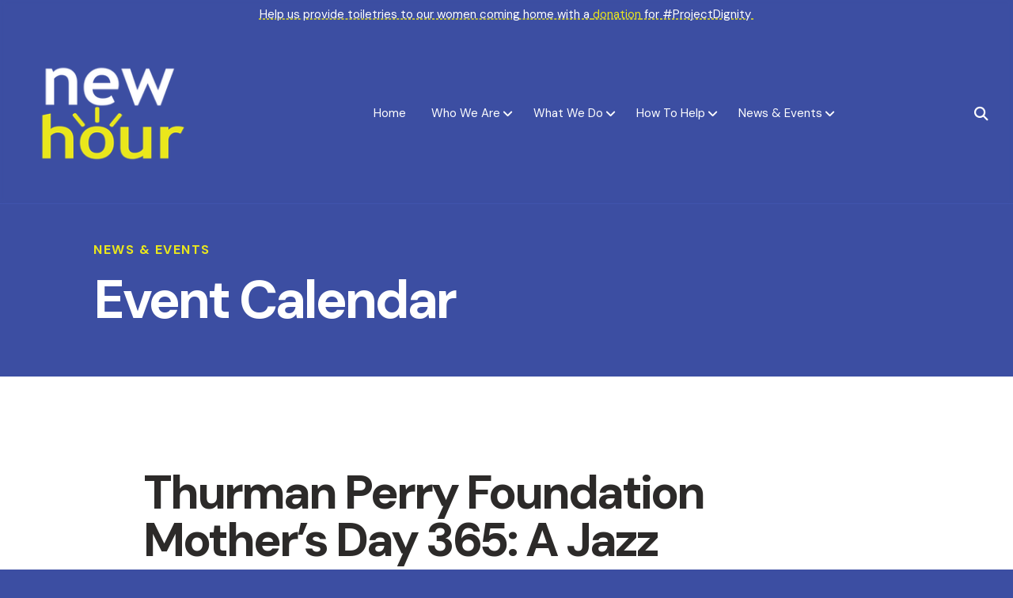

--- FILE ---
content_type: text/html; charset=UTF-8
request_url: https://newhourli.org/news-events/event-calendar.html/event/2024/04/20/thurman-perry-foundation-mother-s-day-365-a-jazz-luncheon-fundraiser
body_size: 11502
content:
<!DOCTYPE html>

<!--[if lt IE 9]><html lang="en" class="no-js lt-ie10 lt-ie9"><![endif]-->
<!--[if IE 9]><html lang="en" class="no-js is-ie9 lt-ie10"><![endif]-->
<!--[if gt IE 9]><!--><html lang="en" class="no-js"><!--<![endif]-->

<head>
  <title>Thurman Perry Foundation Mother’s Day 365: A Jazz Luncheon & Fundraiser : Event Calendar : News &amp; Events : New Hour For Women and Children</title>
    <link rel="shortcut icon" href="https://cdn.firespring.com/images/7797d1fd-0c26-4c23-a0dc-c6faadff1661"/>


<!-- Meta tags -->
<meta charset="utf-8">
<meta name="viewport" content="width=device-width, initial-scale=1.0">





  <meta property="og:title" content="Event Calendar : News &amp; Events : New Hour For Women and Children">
  <meta property="og:url" content="https://newhourli.org/news-events/event-calendar.html/event/2024/04/20/thurman-perry-foundation-mother-s-day-365-a-jazz-luncheon-fundraiser">
  <meta property="og:type" content="website">
        <meta name="twitter:card" content="summary">
  <meta name="twitter:title" content="Event Calendar : News &amp; Events : New Hour For Women and Children">
    
  <link rel="stylesheet" href="//cdn.firespring.com/core/v2/css/stylesheet.1769590184.css">

<!-- CSS -->
      <link rel="stylesheet" href="//cdn.firespring.com/designs/np_sacramento/css/design-11446.1769590184.css">
  
<!-- SlickSlider Assets -->
  
<!-- jQuery -->
<script nonce="644f966fb79dcb1ad92286a70ffad474b937f0c63d74b11907d4e8019fa88d6e" type="text/javascript">
  (function (window) {
    if (window.location !== window.top.location) {
      var handler = function () {
        window.top.location = window.location;
        return false;
      };
      window.onclick = handler;
      window.onkeypress = handler;
    }
  })(this);
</script>
  <script nonce="644f966fb79dcb1ad92286a70ffad474b937f0c63d74b11907d4e8019fa88d6e" src="//cdn.firespring.com/core/v2/js/jquery.1769590184.js"></script>

<!-- Clicky Analytics -->
    <script
    nonce="644f966fb79dcb1ad92286a70ffad474b937f0c63d74b11907d4e8019fa88d6e"
    type="text/javascript"
  >
    var firespring = { log: function () { return }, goal: function () { return } }
    var firespring_site_id = Number('101432796');
    (function () {
      var s = document.createElement('script')
      s.type = 'text/javascript'
      s.async = true
      s.src = 'https://analytics.firespring.com/js';
      (document.getElementsByTagName('head')[0] || document.getElementsByTagName('body')[0]).appendChild(s)
    })()
  </script>
<!-- End Clicky Analytics --><!-- Google External Accounts -->
<script
  async
  nonce="644f966fb79dcb1ad92286a70ffad474b937f0c63d74b11907d4e8019fa88d6e"
  src="https://www.googletagmanager.com/gtag/js?id=G-Z5H69TRXRJ"
></script>
<script nonce="644f966fb79dcb1ad92286a70ffad474b937f0c63d74b11907d4e8019fa88d6e">
  window.dataLayer = window.dataLayer || []

  function gtag () {dataLayer.push(arguments)}

  gtag('js', new Date())
    gtag('config', 'G-Z5H69TRXRJ')
    gtag('config', 'G-3MXD5JNQ3T')
  </script>
<!-- End Google External Accounts -->

            
  

</head>

  <body class="internal ">

  
  <a href="#main-content" class="hidden-visually skip-to-main">Skip to main content</a>

 
      <header class="header container-dark" id="header" >
  <div class="wrap-outer">
<div class="header-top-bar row">

      <div class="social-media-container col col-1">
        <div class="content-block social-media-block">
  <h5>Follow Us</h5>

        <div class="collection collection--list" id="content_4a85c1782b5d6785b8100e47b596dab8">

    

    <ul class="collection__items">

        
                                      <li class="collection-item collection-item--has-image" id="content_4a85c1782b5d6785b8100e47b596dab8_item_13984700">
                                    <div class="collection-item__content clearfix">

                      <div id="content_27c67282b9d43cbdfc6965dd6b955c2a_image_item_13984700"  class="collection-item-image image" style="max-width: 25px;">
    <a href="https://www.facebook.com/NewHOURforWomenandChildren/" target="_blank" rel="noopener noreferrer "    itemprop="url">
    <img
        loading="lazy"
        width="25"
        height="48"
        alt="Facebook"
        src="https://cdn.firespring.com/images/0a59f938-34c0-4875-9625-2f27693139f0.png"
        srcset="https://cdn.firespring.com/images/0a59f938-34c0-4875-9625-2f27693139f0.png 25w"
        itemprop="image"
                    >
    </a>

          </div>
          
          
          
        </div>
              </li>
                                          <li class="collection-item collection-item--has-image" id="content_4a85c1782b5d6785b8100e47b596dab8_item_13984701">
                                    <div class="collection-item__content clearfix">

                      <div id="content_27c67282b9d43cbdfc6965dd6b955c2a_image_item_13984701"  class="collection-item-image image" style="max-width: 42px;">
    <a href="https://www.linkedin.com/company/new-hour-for-women-and-children/" target="_blank" rel="noopener noreferrer "    itemprop="url">
    <img
        loading="lazy"
        width="42"
        height="42"
        alt="LinkedIn"
        src="https://cdn.firespring.com/images/b6651f49-ca85-4bb6-bad5-e82b174a4d7f.png"
        srcset="https://cdn.firespring.com/images/b6651f49-ca85-4bb6-bad5-e82b174a4d7f.png 42w"
        itemprop="image"
                    >
    </a>

          </div>
          
          
          
        </div>
              </li>
                                          <li class="collection-item collection-item--has-image" id="content_4a85c1782b5d6785b8100e47b596dab8_item_13984703">
                                    <div class="collection-item__content clearfix">

                      <div id="content_27c67282b9d43cbdfc6965dd6b955c2a_image_item_13984703"  class="collection-item-image image" style="max-width: 48px;">
    <a href="https://twitter.com/newhourny?lang=en" target="_blank" rel="noopener noreferrer "    itemprop="url">
    <img
        loading="lazy"
        width="48"
        height="40"
        alt="Twitter"
        src="https://cdn.firespring.com/images/1ec66c5f-1fc6-40d9-8ecb-2b4fd1d1fe21.png"
        srcset="https://cdn.firespring.com/images/1ec66c5f-1fc6-40d9-8ecb-2b4fd1d1fe21.png 48w"
        itemprop="image"
                    >
    </a>

          </div>
          
          
          
        </div>
              </li>
      
    </ul>

    </div>
</div>
  </div>
       <div class="alert-container col col-2">
        <div class="content-block alert-block">
  <p style="text-align:center;">Help us provide toiletries to our women coming home with a <a href="https://secure.givelively.org/donate/new-hour-for-women-and-children-li-inc">donation</a> for #ProjectDignity&nbsp;</p>
</div>
  </div>
  
    <div class="header-links-container col col-3">
          <div class="content-block quicklinks-block">
  <div class="collection collection--list" id="content_ecd410128007edcbec7c08c865624146">

    

    <ul class="collection__items">

        
                        <li class="collection-item" id="content_ecd410128007edcbec7c08c865624146_item_13984696">
                                    <div class="collection-item__content">

          
                      <div class="collection-item-label"><a href="https://newhourli.org/how-to-help/volunteer.html"     itemprop="url">Get Involved</a></div>
          
          
        </div>
              </li>
                            <li class="collection-item" id="content_ecd410128007edcbec7c08c865624146_item_13984699">
                                    <div class="collection-item__content">

          
                      <div class="collection-item-label"><a href="https://newhourli.org/news-events/mailing-list.html"     itemprop="url">Get Our Newsletter</a></div>
          
          
        </div>
              </li>
      
    </ul>

    </div>
</div>
  
           <div class="content-block donate-block">
  <div class="button-content" id="content_16dad15155552342e4a31fbedc145443">
    <div class="button-content__content">
      <a href="https://newhourli.org/how-to-help/donate.html"   class="button button--icon button--icon-before"  itemprop="url">
              <i class="fa fa-fw fa-heart button--icon__before"></i>
            Donate
            </a>
    </div>
  </div>
</div>
  
 </div>
    </div><!-- END .header-top-bar -->


     <div class="header-bottom-bar row">
        <div class="nav-logo">
              <a href="https://newhourli.org/welcome.html"><img src="https://cdn.firespring.com/images/72b337fb-92e8-496d-b232-7dd25961f8b1.png" alt="New Hour For Women and Children" title="logo"></a>
          </div>
  
                                                  <nav class="nav nav_primary" aria-label="Primary">

    
    <ul class="nav__list nav-ul-0 nav dropdown nav-keyboard">
      
    <li class="nav-level-0">
      <a href="https://newhourli.org/welcome.html">Home</a>

      
    </li>


    <li class="nav-level-0 nav__list--parent">
      <a href="https://newhourli.org/who-we-are/">Who We Are</a>

      
        <ul class="nav-ul-1">
           
    <li class="nav-level-1">
      <a href="https://newhourli.org/who-we-are/">Our Story</a>

      
    </li>


    <li class="nav-level-1">
      <a href="https://newhourli.org/who-we-are/staff.html">Board &amp; Staff</a>

      
    </li>


    <li class="nav-level-1">
      <a href="https://newhourli.org/who-we-are/funders.html">Our Funders</a>

      
    </li>

        </ul>
      
    </li>


    <li class="nav-level-0 nav__list--parent">
      <a href="https://newhourli.org/what-we-do/">What We Do</a>

      
        <ul class="nav-ul-1">
           
    <li class="nav-level-1">
      <a href="https://newhourli.org/what-we-do/">Programs &amp; Services</a>

      
    </li>


    <li class="nav-level-1">
      <a href="https://newhourli.org/what-we-do/applyemerge.html">EMERGE Leadership Training</a>

      
    </li>


    <li class="nav-level-1">
      <a href="https://newhourli.org/what-we-do/applyemerge2.html">EMERGE 2.0 - Financial Wellness</a>

      
    </li>


    <li class="nav-level-1">
      <a href="https://newhourli.org/what-we-do/lisjan.html">LISJAN</a>

      
    </li>


    <li class="nav-level-1">
      <a href="https://newhourli.org/what-we-do/care-act.html">The CARE Act</a>

      
    </li>


    <li class="nav-level-1">
      <a href="https://newhourli.org/what-we-do/projectdignity.html">#ProjectDignity</a>

      
    </li>

        </ul>
      
    </li>


    <li class="nav-level-0 nav__list--parent">
      <a href="https://newhourli.org/how-to-help/">How To Help</a>

      
        <ul class="nav-ul-1">
           
    <li class="nav-level-1">
      <a href="https://newhourli.org/how-to-help/">Donate</a>

      
    </li>


    <li class="nav-level-1">
      <a href="https://newhourli.org/how-to-help/volunteer.html">Jobs / Volunteer</a>

      
    </li>


    <li class="nav-level-1">
      <a href="https://newhourli.org/how-to-help/contact.html">Contact Us</a>

      
    </li>

        </ul>
      
    </li>


    <li class="nav-level-0 nav__list--parent nav__list--here">
      <a href="https://newhourli.org/news-events/">News &amp; Events</a>

      
        <ul class="nav-ul-1">
           
    <li class="nav-level-1">
      <a href="https://newhourli.org/news-events/">Newsroom</a>

      
    </li>


    <li class="nav-level-1 nav__list--here">
      <a href="https://newhourli.org/news-events/event-calendar.html">Event Calendar</a>

      
    </li>


    <li class="nav-level-1">
      <a href="https://newhourli.org/news-events/mailing-list.html">Join Our Mailing List</a>

      
    </li>


    <li class="nav-level-1">
      <a href="https://newhourli.org/news-events/new-hour-gala-2025.html">New Hour Gala 2025</a>

      
    </li>

        </ul>
      
    </li>

    </ul>

    
  </nav>


          
               <div class="search-container-overlay">
          <div class="content-block search-block">
  <div class="search-form search-form--14443bb59c16312dae0202a5e7dc3218" role="search">

  <form class="form--inline form--inline--no-button" novalidate>
    <div class="form-row">
      <div class="form-row__controls">
        <input aria-label="Search our site" type="search" id="search-form__input--14443bb59c16312dae0202a5e7dc3218" autocomplete="off">
      </div>
    </div>
  </form>

  <div id="search-form__results--14443bb59c16312dae0202a5e7dc3218" class="search-form__results"></div>
    <script nonce="644f966fb79dcb1ad92286a70ffad474b937f0c63d74b11907d4e8019fa88d6e" type="text/javascript">
      var ss360Config = window.ss360Config || []
      var config = {
        style: {
          themeColor: '#333333',
          accentColor: "#000000",
          loaderType: 'circle'
        },
        searchBox: {
          selector: "#search-form__input--14443bb59c16312dae0202a5e7dc3218"
        },
        tracking: {
          providers: []
        },
        siteId: "newhourliorg.presencehost.net",
        showErrors: false
      }
      if (!window.ss360Config[0]) {
        var stScript = document.createElement('script')
        stScript.type = 'text/javascript'
        stScript.async = true
        stScript.src = 'https://cdn.sitesearch360.com/v13/sitesearch360-v13.min.js'
        var entry = document.getElementsByTagName('script')[0]
        entry.parentNode.insertBefore(stScript, entry)
      }
      ss360Config.push(config)
    </script>
</div>
</div>
        </div>
        <div class="search-toggle" tabindex="0" role="button" aria-label="Search Site" aria-expanded="false">
          <i class="fa fa-search"></i>
          <span class="sr-only">SEARCH</span>
        </div>
      
      <div class="mobile-menu-toggle" tabindex="0" role="button" aria-label="Primary Navigation" aria-expanded="false">
      <i class="fa fa-bars"></i>
      <span class="sr-only">MENU</span>
    </div>
  </div><!-- END .header-bottom-bar -->
  </div><!-- END .wrap -->
</header>
  
  
      <section class="masthead-container container-dark" role="region" aria-label="masthead">
      <div class="wrap">
 <h6 class="section-title">News &amp; Events</h6>
      <h1 class="page-title">Event Calendar</h1>
        </div><!-- END .wrap-->
    </section><!-- END .mastnead-container-->


      
     <main id="main-content">
    <div class="wrap-lower">

                                <div class="primary-container" data-search-indexed="true">
          <div class="event-calendar event-calendar--details" id="content_d35cb7df5cd484275021cfb691bf5984">

  <div class="event event--single" id="content_d35cb7df5cd484275021cfb691bf5984_event_479705" itemscope itemtype="https://schema.org/Event">
    
<div class="event__header">

  <div class="event-header-text">
      <h2 class="event-title" itemprop="name">Thurman Perry Foundation Mother’s Day 365: A Jazz Luncheon &amp; Fundraiser</h2>

    <div class="event-meta">
      <div class="event-meta__date-time info-meta"><div class="event-date info-meta__date" itemprop="startDate" content="2024-04-20T11:00:00-04:00">
              Saturday, April 20, 2024
            </div><div class="event-time info-meta__time"><span class="event-time__start">11:00 am</span><span class="event-time__end">3:00 pm</span></div></div>              <div class="event-meta__location info-meta" itemprop="location" itemscope itemtype="https://schema.org/Place">
          <div class="event-meta__address" itemprop="address" itemscope itemtype="https://schema.org/PostalAddress">
                          <div class="event-meta__address-lines">
                        <div class="event-meta__address1">Ace Hotel New Orleans</div>
                          <div class="event-meta__address2">600 Carondelet St</div>
                        <div class="event-meta__city-state-zip"><span class="event-meta__address3">New Orleans, </span>
              <span class="event-meta__address4">LA</span>
              <span class="event-meta__address5">70130</span></div>
            <div class="event-meta__country">US</div>
                          </div>
                      </div>
        </div>
          </div>
</div>

  <div class="event-header-actions">
              <div class="event-add-calendar">
        <a href="https://newhourli.org/news-events/event-calendar.html/ical/2024/04/20/thurman-perry-foundation-mother-s-day-365-a-jazz-luncheon-fundraiser/479705"    rel="nofollow" itemprop="url">Add To My Calendar</a>
      </div>
      </div>
</div>
          <div class="event__content">
      
          <div class="event-details__description" itemprop="description">
    <p>Our ED Serena Martin will be the keynote speaker and a recipient of the Sisterhood of Service Award at The Thurman Perry Foundation’s national housing relief program Mothers’ Day 365! Purchase your tickets to celebrate, raise funds and hear from a panel of justice impacted women & girls discussing the carceral system’s impact on women & families!</p>

<p><a href="https://thurmanperryfoundation.org/md365luncheon/">https://thurmanperryfoundation.org/md365luncheon/</a></p>
  </div>
    </div>
        <div class="event__info">
      <div class="event-related grid">
        
        
  <div class="event-related-links grid-col grid-col--xs-6">
    <h6>Related Links</h6>
    <ul>
              <li>
          <a href="https://thurmanperryfoundation.org/md365luncheon/" target="_blank" rel="noopener noreferrer "    itemprop="url">Purchase Tickets</a>
        </li>
          </ul>
  </div>
      </div>
    </div>
    </div>

  <div class="event-calendar__return">
    <a href="https://newhourli.org/news-events/event-calendar.html" class="nav-return">Return to Calendar</a>
  </div>

</div>
        </div>
      
     </div><!-- END .wrap -->

        
<div class="app-container container-dark">
<div class="wrap">

<div class="col col1">
              <div class="fast-facts-container">
        <div class="content-block fast-facts-block">
  <h3>Our Impact This Year</h3>

        <div class="collection collection--list" id="content_d7764ae2469b0283834d5f9e721db182">

    

    <ul class="collection__items">

        
                        <li class="collection-item" id="content_d7764ae2469b0283834d5f9e721db182_item_13984715">
                                    <div class="collection-item__content">

          
                      <div class="collection-item-label">Women Impacted </div>
          
                                  <div class="collection-item-description"><p>2,600</p></div>
          
        </div>
              </li>
                            <li class="collection-item" id="content_d7764ae2469b0283834d5f9e721db182_item_13984716">
                                    <div class="collection-item__content">

          
                      <div class="collection-item-label">Volunteer Hours</div>
          
                                  <div class="collection-item-description"><p>1,200</p></div>
          
        </div>
              </li>
      
    </ul>

    </div>
</div>
        <div class="end-fast-facts"></div>
      </div>
            
</div><!-- END .col1 -->
<div class="col col2">

      <div class="content-block stories-block">
  <div class="collection collection--list" id="content_c003604086e1fff5f154d58caa959093">

    

    <ul class="collection__items">

        
                                      <li class="collection-item collection-item--has-image" id="content_c003604086e1fff5f154d58caa959093_item_13985956">
                                    <div class="collection-item__content clearfix">

                      <div id="content_27c67282b9d43cbdfc6965dd6b955c2a_image_item_13985956"  class="collection-item-image image" style="max-width: 300px;">
    
    <img
        loading="lazy"
        width="300"
        height="200"
        alt="Mary A., EMERGE graduate"
        src="https://cdn.firespring.com/images/0f7f8443-fad6-480d-b894-80f633a9b808.jpg"
        srcset="https://cdn.firespring.com/images/0f7f8443-fad6-480d-b894-80f633a9b808.jpg 300w"
        itemprop="image"
                    >
    

          </div>
          
                      <div class="collection-item-label">Mary A., EMERGE graduate</div>
          
                                  <div class="collection-item-description"><p>New Hour's EMERGE program helped me to believe in myself&nbsp;again.</p></div>
          
        </div>
              </li>
      
    </ul>

    </div>
</div>
   <!-- BEGIN .slider__controls -->
          <div class="slider__controls">
            <div class="slider-controls-nav">
              <a class="slider-nav slider-nav--prev" href="" aria-label="Go to Previous Slide"></a>
              <a class="slider-nav slider-nav--next" href="" aria-label="Go to Next Slide"></a>
            </div>
            <div class="slider-controls-pager slider-controls--pager"></div>
          </div>
          <!-- END .slider__controls -->

    </div><!-- END .col2 -->

</div><!-- END .wrap -->
</div><!-- END .app-container -->

              <section class="logos-container">
        <div class="wrap">
          <div class="content-block logos-block">
  <h4>---</h4>
</div>
          <!-- BEGIN .slider__controls -->
          <div class="slider__controls">
            <div class="slider-controls-nav">
              <a class="slider-nav slider-nav--prev" href="" aria-label="Go to Previous Slide"></a>
              <a class="slider-nav slider-nav--next" href="" aria-label="Go to Next Slide"></a>
            </div>
            <div class="slider-controls-pager"></div>
          </div>
          <!-- END .slider__controls -->
        </div>
      </section>
    
      </main>



          <footer class="container-dark">

<div class="wrap">
<div class="footer-top-bar row">
      <div class="footer-logo">
              <a href="https://newhourli.org/welcome.html"><img src="https://cdn.firespring.com/images/72b337fb-92e8-496d-b232-7dd25961f8b1.png" alt="New Hour For Women and Children" title="logo"></a>
          </div>
  
<div class="footer-about-container col">
  <div class="content-block footer-about-block">
  <h4>About Us</h4><p>We were founded to provide a voice to justice-impacted women, children, and families.&nbsp;</p><p><a href="/what-we-do/">See what we do.</a></p>
</div>
</div><!-- END .footer-about-container -->
  <div class="locations-container col">
    <div class="locations-hours locations-hours--variable">

  <div class="location location--1" itemscope itemtype="https://schema.org/Organization">

              
    <div class="location__info">

              
          <div class="location__address" itemprop="address" itemscope itemtype="https://schema.org/PostalAddress">

                          
                <div class="location-address location-address--1" itemprop="streetAddress">
                  164 3rd Ave
                </div>

                                        
                <div class="location-address location-address--2" itemprop="streetAddress">
                  Brentwood, New York, 11717
                </div>

                          
          </div>

              
              
          <div class="location__phone">

                          
                <div class="location-phone location-phone--1">
                                      <span class="label">Phone</span>
                                    <span class="value" itemprop="telephone" content="6312733300"><a
                        href="tel:6312733300">631-273-3300</a></span>
                </div>

                          
          </div>

              
              
          <div class="location__links">
            <div class="location-links-email">
                                              <span class="value"><a href="https://newhourli.org/how-to-help/contact.html">Contact</a></span>
                          </div>
          </div>

              
                    
    </div>
  </div>


</div>  </div><!-- END .locations-container -->

    <div class="footer-links-container col">
    <div class="content-block footer-links-block">
  <div class="collection collection--list" id="content_b4a39bf14f540e102adfe405412ae38b">

    

    <ul class="collection__items">

        
                        <li class="collection-item" id="content_b4a39bf14f540e102adfe405412ae38b_item_13984710">
                                    <div class="collection-item__content">

          
                      <div class="collection-item-label"><a href="https://newhourli.org/who-we-are/our-story.html"     itemprop="url">Who We Are</a></div>
          
          
        </div>
              </li>
                            <li class="collection-item" id="content_b4a39bf14f540e102adfe405412ae38b_item_13984711">
                                    <div class="collection-item__content">

          
                      <div class="collection-item-label"><a href="https://newhourli.org/what-we-do/programs-services.html"     itemprop="url">What We Do</a></div>
          
          
        </div>
              </li>
                            <li class="collection-item" id="content_b4a39bf14f540e102adfe405412ae38b_item_13984712">
                                    <div class="collection-item__content">

          
                      <div class="collection-item-label"><a href="https://newhourli.org/how-to-help/donate.html"     itemprop="url">How to Help</a></div>
          
          
        </div>
              </li>
                            <li class="collection-item" id="content_b4a39bf14f540e102adfe405412ae38b_item_13984713">
                                    <div class="collection-item__content">

          
                      <div class="collection-item-label"><a href="https://newhourli.org/news-events/newsroom.html"     itemprop="url">News &amp; Events</a></div>
          
          
        </div>
              </li>
      
    </ul>

    </div>
</div>
  </div><!-- END .footer-links-container -->
  
<div class="social-media-container col">
  <div class="content-block social-media-block">
  <h5>Follow Us</h5>

        <div class="collection collection--list" id="content_4a85c1782b5d6785b8100e47b596dab8">

    

    <ul class="collection__items">

        
                                      <li class="collection-item collection-item--has-image" id="content_4a85c1782b5d6785b8100e47b596dab8_item_13984700">
                                    <div class="collection-item__content clearfix">

                      <div id="content_27c67282b9d43cbdfc6965dd6b955c2a_image_item_13984700"  class="collection-item-image image" style="max-width: 25px;">
    <a href="https://www.facebook.com/NewHOURforWomenandChildren/" target="_blank" rel="noopener noreferrer "    itemprop="url">
    <img
        loading="lazy"
        width="25"
        height="48"
        alt="Facebook"
        src="https://cdn.firespring.com/images/0a59f938-34c0-4875-9625-2f27693139f0.png"
        srcset="https://cdn.firespring.com/images/0a59f938-34c0-4875-9625-2f27693139f0.png 25w"
        itemprop="image"
                    >
    </a>

          </div>
          
          
          
        </div>
              </li>
                                          <li class="collection-item collection-item--has-image" id="content_4a85c1782b5d6785b8100e47b596dab8_item_13984701">
                                    <div class="collection-item__content clearfix">

                      <div id="content_27c67282b9d43cbdfc6965dd6b955c2a_image_item_13984701"  class="collection-item-image image" style="max-width: 42px;">
    <a href="https://www.linkedin.com/company/new-hour-for-women-and-children/" target="_blank" rel="noopener noreferrer "    itemprop="url">
    <img
        loading="lazy"
        width="42"
        height="42"
        alt="LinkedIn"
        src="https://cdn.firespring.com/images/b6651f49-ca85-4bb6-bad5-e82b174a4d7f.png"
        srcset="https://cdn.firespring.com/images/b6651f49-ca85-4bb6-bad5-e82b174a4d7f.png 42w"
        itemprop="image"
                    >
    </a>

          </div>
          
          
          
        </div>
              </li>
                                          <li class="collection-item collection-item--has-image" id="content_4a85c1782b5d6785b8100e47b596dab8_item_13984703">
                                    <div class="collection-item__content clearfix">

                      <div id="content_27c67282b9d43cbdfc6965dd6b955c2a_image_item_13984703"  class="collection-item-image image" style="max-width: 48px;">
    <a href="https://twitter.com/newhourny?lang=en" target="_blank" rel="noopener noreferrer "    itemprop="url">
    <img
        loading="lazy"
        width="48"
        height="40"
        alt="Twitter"
        src="https://cdn.firespring.com/images/1ec66c5f-1fc6-40d9-8ecb-2b4fd1d1fe21.png"
        srcset="https://cdn.firespring.com/images/1ec66c5f-1fc6-40d9-8ecb-2b4fd1d1fe21.png 48w"
        itemprop="image"
                    >
    </a>

          </div>
          
          
          
        </div>
              </li>
      
    </ul>

    </div>
</div>
</div><!-- END .social-media-container -->

</div><!-- END .footer-top-bar -->


<div class="footer-bottom-bar row">
  <div class="copy-container">
    &copy;
    New Hour For Women and Children
    -
    2026
  </div>

  <div class="powered-by">
  Crafted by <a href="https://www.firespring.com/services/nonprofit-website-builder/" target="_blank" rel="noopener noreferrer">Firespring</a>
</div>

        <div class="policy-links">
              <!-- BEGIN privacy policy -->
        <div class="policy-link policy-link--privacy">

          <a href="#privacy-policy" class="lightbox lightbox--inline js-lightbox--inline">Privacy Policy</a>

          <div id="privacy-policy" class="inline-popup inline-popup--medium mfp-hide">

            <div class="policy-title">
              <h2>Privacy Policy</h2>
            </div>

            <div class="policy-content">
              <ol>

<li><strong>What Information Do We Collect?</strong>
When you visit our website you may provide us with two types of information: personal information you knowingly choose to disclose that is collected on an individual basis and website use information collected on an aggregate basis as you and others browse our website.</li>

<li><strong>Personal Information You Choose to Provide</strong>
We may request that you voluntarily supply us with personal information, including your email address, postal address, home or work telephone number and other personal information for such purposes as correspondence, placing an order, requesting an estimate, or participating in online surveys.
If you choose to correspond with us through email, we may retain the content of your email messages together with your email address and our responses. We provide the same protections for these electronic communications that we employ in the maintenance of information received by mail and telephone.</li>

<li><strong>Website Use Information</strong>
Similar to other websites, our site may utilize a standard technology called "cookies" (see explanation below, "What Are Cookies?") and web server logs to collect information about how our website is used. Information gathered through cookies and server logs may include the date and time of visits, the pages viewed, time spent at our website, and the sites visited just before and just after ours. This information is collected on an aggregate basis. None of this information is associated with you as an individual.</li>

<li><strong>How Do We Use the Information That You Provide to Us?</strong>
Broadly speaking, we use personal information for purposes of administering our business activities, providing service and support and making available other products and services to our customers and prospective customers. Occasionally, we may also use the information we collect to notify you about important changes to our website, new services and special offers we think you will find valuable. The lists used to send you product and service offers are developed and managed under our traditional standards designed to safeguard the security and privacy of all personal information provided by our users. You may at any time to notify us of your desire not to receive these offers.</li>

<li><strong>What Are Cookies?</strong>
Cookies are a feature of web browser software that allows web servers to recognize the computer used to access a website. Cookies are small pieces of data that are stored by a user's web browser on the user's hard drive. Cookies can remember what information a user accesses on one web page to simplify subsequent interactions with that website by the same user or to use the information to streamline the user's transactions on related web pages. This makes it easier for a user to move from web page to web page and to complete commercial transactions over the Internet. Cookies should make your online experience easier and more personalized.</li>

<li><strong>How Do We Use Information Collected From Cookies?</strong>
We use website browser software tools such as cookies and web server logs to gather information about our website users' browsing activities, in order to constantly improve our website and better serve our users. This information assists us to design and arrange our web pages in the most user-friendly manner and to continually improve our website to better meet the needs of our users and prospective users.
Cookies help us collect important business and technical statistics. The information in the cookies lets us trace the paths followed by users to our website as they move from one page to another. Web server logs allow us to count how many people visit our website and evaluate our website's visitor capacity. We do not use these technologies to capture your individual email address or any personally identifying information about you.</li>

<li><strong>Notice of New Services and Changes</strong>
Occasionally, we may use the information we collect to notify you about important changes to our website, new services and special offers we think you will find valuable. As a user of our website, you will be given the opportunity to notify us of your desire not to receive these offers by clicking on a response box when you receive such an offer or by sending us an email request.</li>

<li><strong>How Do We Secure Information Transmissions?</strong>
When you send confidential personal information to us on our website, a secure server software which we have licensed encrypts all information you input before it is sent to us. The information is scrambled en route and decoded once it reaches our website.
Other email that you may send to us may not be secure unless we advise you that security measures will be in place prior to your transmitting the information. For that reason, we ask that you do not send confidential information such as Social Security, credit card, or account numbers to us through an unsecured email.</li>

<li><strong>How Do We Protect Your Information?</strong>
Information Security -- We utilize encryption/security software to safeguard the confidentiality of personal information we collect from unauthorized access or disclosure and accidental loss, alteration or destruction.
Evaluation of Information Protection Practices -- Periodically, our operations and business practices are reviewed for compliance with organization policies and procedures governing the security, confidentiality and quality of our information.
Employee Access, Training and Expectations -- Our organization values, ethical standards, policies and practices are committed to the protection of user information. In general, our business practices limit employee access to confidential information, and limit the use and disclosure of such information to authorized persons, processes and transactions.</li>

<li><strong>How Can You Access and Correct Your Information?</strong>
You may request access to all your personally identifiable information that we collect online and maintain in our database by emailing us using the contact form provided to you within the site structure of our website.</li>

<li><strong>Do We Disclose Information to Outside Parties?</strong>
We may provide aggregate information about our customers, sales, website traffic patterns and related website information to our affiliates or reputable third parties, but this information will not include personally identifying data, except as otherwise provided in this privacy policy.</li>

<li><strong>What About Legally Compelled Disclosure of Information?</strong>
We may disclose information when legally compelled to do so, in other words, when we, in good faith, believe that the law requires it or for the protection of our legal rights.</li>

<li><strong>Permission to Use of Materials</strong>
The right to download and store or output the materials in our website is granted for the user's personal use only, and materials may not be reproduced in any edited form. Any other reproduction, transmission, performance, display or editing of these materials by any means mechanical or electronic without our express written permission is strictly prohibited. Users wishing to obtain permission to reprint or reproduce any materials appearing on this site may contact us directly.</li>

</ol>
            </div>

          </div>

        </div>
        <!-- END privacy policy -->
      
              <!-- BEGIN terms & conditions -->
        <div class="policy-link policy-link--terms-conditions">

          <a href="#terms-conditions" class="lightbox lightbox--inline js-lightbox--inline">Terms &amp; Conditions</a>

          <div id="terms-conditions" class="inline-popup inline-popup--medium mfp-hide">

            <div class="policy-title">

              <h2>Terms &amp; Conditions</h2>

            </div>

            <div class="policy-content">
              <h2>Donation Refund Policy</h2>

We are grateful for your donation and support of our organization. If you have made an error in making your donation or change your mind about contributing to our organization please contact us.  Refunds are returned using the original method of payment. If you made your donation by credit card, your refund will be credited to that same credit card.

<h2>Automated Recurring Donation Cancellation</h2>

Ongoing support is important to enabling projects to continue their work, so we encourage donors to continue to contribute to projects over time. But if you must cancel your recurring donation, please notify us.
            </div>

          </div>

        </div>
        <!-- END terms & conditions -->
          </div>
  
</div><!-- END .footer-bottom-bar -->
</div><!-- END .wrap -->
</footer>
      
  <section class="mobile-container container-dark" data-search-indexed="false">
  <div class="mobile-menu-wrap">

                                                  <nav class="nav mobile" aria-label="Secondary">

    
    <ul class="nav__list nav-ul-0 nav accordion">
      
    <li class="nav-level-0">
      <a href="https://newhourli.org/welcome.html">Home</a>

      
    </li>


    <li class="nav-level-0 nav__list--parent">
      <a href="https://newhourli.org/who-we-are/">Who We Are</a>

      
        <ul class="nav-ul-1">
           
    <li class="nav-level-1">
      <a href="https://newhourli.org/who-we-are/">Our Story</a>

      
    </li>


    <li class="nav-level-1">
      <a href="https://newhourli.org/who-we-are/staff.html">Board &amp; Staff</a>

      
    </li>


    <li class="nav-level-1">
      <a href="https://newhourli.org/who-we-are/funders.html">Our Funders</a>

      
    </li>

        </ul>
      
    </li>


    <li class="nav-level-0 nav__list--parent">
      <a href="https://newhourli.org/what-we-do/">What We Do</a>

      
        <ul class="nav-ul-1">
           
    <li class="nav-level-1">
      <a href="https://newhourli.org/what-we-do/">Programs &amp; Services</a>

      
    </li>


    <li class="nav-level-1">
      <a href="https://newhourli.org/what-we-do/applyemerge.html">EMERGE Leadership Training</a>

      
    </li>


    <li class="nav-level-1">
      <a href="https://newhourli.org/what-we-do/applyemerge2.html">EMERGE 2.0 - Financial Wellness</a>

      
    </li>


    <li class="nav-level-1">
      <a href="https://newhourli.org/what-we-do/lisjan.html">LISJAN</a>

      
    </li>


    <li class="nav-level-1">
      <a href="https://newhourli.org/what-we-do/care-act.html">The CARE Act</a>

      
    </li>


    <li class="nav-level-1">
      <a href="https://newhourli.org/what-we-do/projectdignity.html">#ProjectDignity</a>

      
    </li>

        </ul>
      
    </li>


    <li class="nav-level-0 nav__list--parent">
      <a href="https://newhourli.org/how-to-help/">How To Help</a>

      
        <ul class="nav-ul-1">
           
    <li class="nav-level-1">
      <a href="https://newhourli.org/how-to-help/">Donate</a>

      
    </li>


    <li class="nav-level-1">
      <a href="https://newhourli.org/how-to-help/volunteer.html">Jobs / Volunteer</a>

      
    </li>


    <li class="nav-level-1">
      <a href="https://newhourli.org/how-to-help/contact.html">Contact Us</a>

      
    </li>

        </ul>
      
    </li>


    <li class="nav-level-0 nav__list--parent nav__list--here">
      <a href="https://newhourli.org/news-events/">News &amp; Events</a>

      
        <ul class="nav-ul-1">
           
    <li class="nav-level-1">
      <a href="https://newhourli.org/news-events/">Newsroom</a>

      
    </li>


    <li class="nav-level-1 nav__list--here">
      <a href="https://newhourli.org/news-events/event-calendar.html">Event Calendar</a>

      
    </li>


    <li class="nav-level-1">
      <a href="https://newhourli.org/news-events/mailing-list.html">Join Our Mailing List</a>

      
    </li>


    <li class="nav-level-1">
      <a href="https://newhourli.org/news-events/new-hour-gala-2025.html">New Hour Gala 2025</a>

      
    </li>

        </ul>
      
    </li>

    </ul>

    
  </nav>


          
              <div class="content-block quicklinks-block">
  <div class="collection collection--list" id="content_ecd410128007edcbec7c08c865624146">

    

    <ul class="collection__items">

        
                        <li class="collection-item" id="content_ecd410128007edcbec7c08c865624146_item_13984696">
                                    <div class="collection-item__content">

          
                      <div class="collection-item-label"><a href="https://newhourli.org/how-to-help/volunteer.html"     itemprop="url">Get Involved</a></div>
          
          
        </div>
              </li>
                            <li class="collection-item" id="content_ecd410128007edcbec7c08c865624146_item_13984699">
                                    <div class="collection-item__content">

          
                      <div class="collection-item-label"><a href="https://newhourli.org/news-events/mailing-list.html"     itemprop="url">Get Our Newsletter</a></div>
          
          
        </div>
              </li>
      
    </ul>

    </div>
</div>
    
            <div class="content-block donate-block">
  <div class="button-content" id="content_16dad15155552342e4a31fbedc145443">
    <div class="button-content__content">
      <a href="https://newhourli.org/how-to-help/donate.html"   class="button button--icon button--icon-before"  itemprop="url">
              <i class="fa fa-fw fa-heart button--icon__before"></i>
            Donate
            </a>
    </div>
  </div>
</div>
      

 
  </div><!-- END .mobile-menu-wrap -->
  <div class="mobile-menu-header">
             <div class="content-block search-2-block">
  <div class="search-form search-form--de9903ffe823506cd8b136de7c0af478" role="search">

  <form class="form--inline form--inline--no-button" novalidate>
    <div class="form-row">
      <div class="form-row__controls">
        <input aria-label="Search our site" type="search" id="search-form__input--de9903ffe823506cd8b136de7c0af478" autocomplete="off">
      </div>
    </div>
  </form>

  <div id="search-form__results--de9903ffe823506cd8b136de7c0af478" class="search-form__results"></div>
    <script nonce="644f966fb79dcb1ad92286a70ffad474b937f0c63d74b11907d4e8019fa88d6e" type="text/javascript">
      var ss360Config = window.ss360Config || []
      var config = {
        style: {
          themeColor: '#333333',
          accentColor: "#000000",
          loaderType: 'circle'
        },
        searchBox: {
          selector: "#search-form__input--de9903ffe823506cd8b136de7c0af478"
        },
        tracking: {
          providers: []
        },
        siteId: "newhourliorg.presencehost.net",
        showErrors: false
      }
      if (!window.ss360Config[0]) {
        var stScript = document.createElement('script')
        stScript.type = 'text/javascript'
        stScript.async = true
        stScript.src = 'https://cdn.sitesearch360.com/v13/sitesearch360-v13.min.js'
        var entry = document.getElementsByTagName('script')[0]
        entry.parentNode.insertBefore(stScript, entry)
      }
      ss360Config.push(config)
    </script>
</div>
</div>
          <div class="mobile-menu-toggle-wrapper">
      <div class="mobile-menu-toggle" tabindex="0" role="button" aria-label="Close Mobile Menu">
        <i class="fa fa-times"></i>
        <span class="sr-only">MENU CLOSE</span>
      </div>
    </div>
  </div><!-- END .mobil-menu-header -->

</section>

  
  



  <script nonce="644f966fb79dcb1ad92286a70ffad474b937f0c63d74b11907d4e8019fa88d6e" src="//cdn.firespring.com/core/v2/js/footer_scripts.1769590184.js"></script>

  <script nonce="644f966fb79dcb1ad92286a70ffad474b937f0c63d74b11907d4e8019fa88d6e" id="e2ma-embed">window.e2ma = window.e2ma || {};
    e2ma.accountId = '1967884';</script>
  <script nonce="644f966fb79dcb1ad92286a70ffad474b937f0c63d74b11907d4e8019fa88d6e" src="//embed.e2ma.net/e2ma.js" async="async"></script>
<script nonce="644f966fb79dcb1ad92286a70ffad474b937f0c63d74b11907d4e8019fa88d6e">
  (function(h,o,u,n,d) {
    h=h[d]=h[d]||{q:[],onReady:function(c){h.q.push(c)}}
    d=o.createElement(u);d.async=1;d.src=n
    n=o.getElementsByTagName(u)[0];n.parentNode.insertBefore(d,n)
  })(window,document,'script','https://www.datadoghq-browser-agent.com/us1/v6/datadog-rum.js','DD_RUM')

  // regex patterns to identify known bot instances:
  let botPattern = "(googlebot\/|bot|Googlebot-Mobile|Googlebot-Image|Google favicon|Mediapartners-Google|bingbot|slurp|java|wget|curl|Commons-HttpClient|Python-urllib|libwww|httpunit|nutch|phpcrawl|msnbot|jyxobot|FAST-WebCrawler|FAST Enterprise Crawler|biglotron|teoma|convera|seekbot|gigablast|exabot|ngbot|ia_archiver|GingerCrawler|webmon |httrack|webcrawler|grub.org|UsineNouvelleCrawler|antibot|netresearchserver|speedy|fluffy|bibnum.bnf|findlink|msrbot|panscient|yacybot|AISearchBot|IOI|ips-agent|tagoobot|MJ12bot|dotbot|woriobot|yanga|buzzbot|mlbot|yandexbot|purebot|Linguee Bot|Voyager|CyberPatrol|voilabot|baiduspider|citeseerxbot|spbot|twengabot|postrank|turnitinbot|scribdbot|page2rss|sitebot|linkdex|Adidxbot|blekkobot|ezooms|dotbot|Mail.RU_Bot|discobot|heritrix|findthatfile|europarchive.org|NerdByNature.Bot|sistrix crawler|ahrefsbot|Aboundex|domaincrawler|wbsearchbot|summify|ccbot|edisterbot|seznambot|ec2linkfinder|gslfbot|aihitbot|intelium_bot|facebookexternalhit|yeti|RetrevoPageAnalyzer|lb-spider|sogou|lssbot|careerbot|wotbox|wocbot|ichiro|DuckDuckBot|lssrocketcrawler|drupact|webcompanycrawler|acoonbot|openindexspider|gnam gnam spider|web-archive-net.com.bot|backlinkcrawler|coccoc|integromedb|content crawler spider|toplistbot|seokicks-robot|it2media-domain-crawler|ip-web-crawler.com|siteexplorer.info|elisabot|proximic|changedetection|blexbot|arabot|WeSEE:Search|niki-bot|CrystalSemanticsBot|rogerbot|360Spider|psbot|InterfaxScanBot|Lipperhey SEO Service|CC Metadata Scaper|g00g1e.net|GrapeshotCrawler|urlappendbot|brainobot|fr-crawler|binlar|SimpleCrawler|Livelapbot|Twitterbot|cXensebot|smtbot|bnf.fr_bot|A6-Indexer|ADmantX|Facebot|Twitterbot|OrangeBot|memorybot|AdvBot|MegaIndex|SemanticScholarBot|ltx71|nerdybot|xovibot|BUbiNG|Qwantify|archive.org_bot|Applebot|TweetmemeBot|crawler4j|findxbot|SemrushBot|yoozBot|lipperhey|y!j-asr|Domain Re-Animator Bot|AddThis)";

  let regex = new RegExp(botPattern, 'i');

  // define var conditionalSampleRate as 0 if the userAgent matches a pattern in botPatterns
  // otherwise, define conditionalSampleRate as 100
  let conditionalSampleRate = regex.test(navigator.userAgent) ? 0 : 10;
  window.DD_RUM.onReady(function() {
    window.DD_RUM.init({
      applicationId: 'a1c5469d-ab6f-4740-b889-5955b6c24e72',
      clientToken: 'pub9ae25d27d775da672cae8a79ec522337',
      site: 'datadoghq.com',
      service: 'fdp',
      env: 'production',
      sessionSampleRate: conditionalSampleRate,
      sessionReplaySampleRate: 0,
      defaultPrivacyLevel: 'mask',
      trackUserInteractions: true,
      trackResources: true,
      trackLongTasks: 1,
      traceContextInjection: 'sampled'
    });
  });
</script>

  <script nonce="644f966fb79dcb1ad92286a70ffad474b937f0c63d74b11907d4e8019fa88d6e" src="https://cdn.firespring.com/core/v2/js/fireSlider/velocity.min.js"></script>
  <script nonce="644f966fb79dcb1ad92286a70ffad474b937f0c63d74b11907d4e8019fa88d6e" src="https://cdn.firespring.com/core/v2/js/fireSlider/jquery.fireSlider.velocity.js"></script>
        <script type="application/javascript" nonce="644f966fb79dcb1ad92286a70ffad474b937f0c63d74b11907d4e8019fa88d6e">
      $(document).ready(() => {
        var noneEffect = function(element, options) {
          element.velocity({translateX: [(options.nextPos + '%'), (options.currPos + '%')]}, {duration: 0, queue: options.effect, easing: [0]});
        }
        fireSlider.prototype.Effects.register('none', noneEffect);
      })
    </script>
  

  <noscript><p><img
        alt="Firespring Analytics"
        width="1"
        height="1"
        src="https://analytics.firespring.com//101432796.gif"
      /></p></noscript>
              <script nonce="644f966fb79dcb1ad92286a70ffad474b937f0c63d74b11907d4e8019fa88d6e" src="//cdn.firespring.com/designs/np_sacramento/js/8247b22743a1ed8d863be45f83512742ead5361f.1769590184.js" type="text/javascript"></script>
            </body>


</html>

--- FILE ---
content_type: text/css
request_url: https://cdn.firespring.com/designs/np_sacramento/css/design-11446.1769590184.css
body_size: 81359
content:
@import url(https://fonts.googleapis.com/css2?family=DM+Sans:ital,wght@0,400;0,500;0,700;1,400;1,500;1,700&family=DM+Serif+Display&display=swap);.collection-setup,.fast-facts-block .collection,.footer-links-block .collection,.stories-block .collection{margin:0}.collection-setup ul,.fast-facts-block .collection ul,.footer-links-block .collection ul,.stories-block .collection ul{margin:0;list-style:none}.global-padding{padding:125px 0}@keyframes slide-down{0%{opacity:0;transform:translateY(-100px)}100%{opacity:1;transform:translateY(0)}}@keyframes slide-right{0%{opacity:0;transform:translateX(-100px)}100%{opacity:1;transform:translateX(0)}}@keyframes slide-left{0%{opacity:0;transform:translateX(100px)}100%{opacity:1;transform:translateX(0)}}html{overflow-x:hidden}body{background:#3c141d;margin:0;padding:0;text-rendering:geometricPrecision;font-family:"DM Sans",sans-serif;font-weight:400;font-size:20px;color:#2c2a29;line-height:1.4}@media only screen and (min-width:801px)and (max-width:1024px){body{font-size:18px;line-height:1.4}}@media only screen and (max-width:800px){body{font-size:16px;line-height:1.6}}.wrap{margin:0 auto;max-width:1084px;padding:0 20px}@media only screen and (min-width:376px){.wrap{padding:0 20px}}@media only screen and (min-width:641px){.wrap{padding:0 20px}}@media only screen and (min-width:801px){.wrap{padding:0 20px}}.wrap-outer{margin:0 auto;max-width:1285px;padding:0 20px}@media only screen and (min-width:376px){.wrap-outer{padding:0 20px}}@media only screen and (min-width:641px){.wrap-outer{padding:0 20px}}@media only screen and (min-width:801px){.wrap-outer{padding:0 20px}}.wrap-lower{margin:0 auto;max-width:981px;padding:0 20px}@media only screen and (min-width:376px){.wrap-lower{padding:0 20px}}@media only screen and (min-width:641px){.wrap-lower{padding:0 20px}}@media only screen and (min-width:801px){.wrap-lower{padding:0 20px}}.sb-float-left+.fundraising-campaign-progress::before,.sb-float-left+.image-slideshow::before,.sb-float-left+style+form::before,.sb-float-right+.fundraising-campaign-progress::before,.sb-float-right+.image-slideshow::before,.sb-float-right+style+form::before{clear:both;content:"";display:table}hr{clear:both;content:"";display:table}em,i{font-style:italic;line-height:inherit}b,strong{font-weight:700;line-height:inherit}small{font-size:60%;line-height:inherit}a,a:link,a:visited{color:#d44422;text-decoration:none}a:active,a:hover,a:link:active,a:link:hover,a:visited:active,a:visited:hover{color:#3c141d;text-decoration:none}p{font-family:inherit;font-weight:inherit;font-size:inherit;line-height:1.4;margin-bottom:18px}hr{height:2px;width:100%;background:#2c2a29;border:0}.intro-container::after,.primary-container::after,.secondary-container::after{content:"";display:table;clear:both}h1,h2,h3,h4,h5,h6{font-family:"DM Sans",sans-serif;font-weight:700;color:#2c2a29;margin-top:4px;margin-bottom:15.2px;line-height:1.1}h1{font-size:67.2px}h2{font-size:60.48px}h3{font-size:53.76px}h4{font-size:47.04px}h5{font-size:43.68px}h6{font-size:16px}h1{letter-spacing:-3px}@media only screen and (max-width:800px){h1{letter-spacing:-2.1px;font-size:46px}}h2{font-size:60px;letter-spacing:-3px}@media only screen and (max-width:800px){h2{font-size:42px;letter-spacing:-2.1px}}h3{font-size:42px;letter-spacing:-.67px}@media only screen and (max-width:800px){h3{font-size:30px;letter-spacing:-.41px}}h4{font-size:33px;font-weight:500}@media only screen and (max-width:800px){h4{font-size:20px}}h5{color:#d44422;font-size:18px}footer.container-dark h5{color:#ff6441;margin-bottom:20px}h6{text-transform:uppercase;letter-spacing:1.5px}.emma-show form h1,.emma-show form h2,.emma-show form h3,.emma-show form h4,.emma-show form h5,.emma-show form h6{letter-spacing:0}nav.nav_primary{position:relative;z-index:10}nav.nav_primary ul{width:100%;display:flex;list-style:none;margin:0;padding:0}nav.nav_primary li{position:relative}nav.nav_primary a{display:block}nav.nav_primary .nav-ul-0 .nav__list--parent{padding-right:10px}nav.nav_primary .nav-ul-0 .nav__list--parent::after{content:"";font-family:FontAwesome;font-style:normal;font-weight:400;text-decoration:inherit;position:absolute;top:50%;right:0;transform:translateY(-50%);color:#fff;font-size:15px;padding:0 10px 0 0;z-index:1}nav.nav_primary .nav-ul-1 .nav__list--parent:hover::after{color:#fff}nav.nav_primary .nav-ul-1 .nav__list--parent a{padding-right:22.5px}nav.nav_primary .nav-ul-1 .nav__list--parent::after{content:"";font-family:FontAwesome;font-style:normal;font-weight:400;text-decoration:inherit;position:absolute;top:50%;right:0;transform:translateY(-50%);color:#000;font-size:15px;padding:0 30px;z-index:1}nav.nav_primary .nav__list--parent::after{color:#000}nav.nav_primary .nav__list--parent:hover::after{color:#fff}nav.nav_primary .nav-ul-0>li:nth-last-child(-n+2) .nav-ul-2,nav.nav_primary .nav-ul-0>li:nth-last-child(-n+2) .nav-ul-3{left:unset;right:100%}nav.nav_primary .nav-ul-0>li>a{white-space:nowrap}nav.nav_primary .nav-ul-0>li.nav__list--here>a{background-color:rgba(0,0,0,0);color:#fff}nav.nav_primary .nav-ul-0 li:hover>a{background-color:rgba(0,0,0,0);color:#fff}nav.nav_primary .nav-ul-0 a{background-color:rgba(0,0,0,0);color:#fff;padding:10px 16px}nav.nav_primary .nav-ul-1{display:block;position:absolute;width:auto;opacity:0;visibility:hidden;transition:opacity .3s ease .3s,visibility 0s ease .6s;margin-top:2px}nav.nav_primary .nav-ul-1 li>a{box-shadow:-2px 4px 5px -1px rgba(60,20,29,.6)}nav.nav_primary .nav-ul-1 li:first-child>a{border-radius:4px 42px 0 0;padding-top:20px;box-shadow:-2px 4px 5px -1px rgba(60,20,29,.6)}nav.nav_primary .nav-ul-1 li:last-child>a{border-radius:0 0 4px 42px;padding-bottom:20px;box-shadow:-2px 4px 5px -1px rgba(60,20,29,.6)}nav.nav_primary .nav-ul-1 li:hover>a{background-color:#000;color:#fff}nav.nav_primary .nav-ul-1 a{background-color:#fff;color:#000;width:200px;padding:14px 25px}nav.nav_primary .nav-ul-1.show-menu{opacity:1;visibility:visible;transition:none}nav.nav_primary .nav-ul-2{display:block;position:absolute;top:0;left:100%;opacity:0;visibility:hidden;transition:opacity .3s ease .3s,visibility 0s ease .6s}nav.nav_primary .nav-ul-2 li:first-child a{border-radius:4px 42px 0 0}nav.nav_primary .nav-ul-2 li:last-child a{border-radius:0 0 4px 42px}nav.nav_primary .nav-ul-2 li:hover>a{background-color:#000;color:#fff}nav.nav_primary .nav-ul-2 a{background-color:#fff;color:#000}nav.nav_primary .nav-ul-2.show-menu{opacity:1;visibility:visible;transition:none}nav.nav_primary .nav-ul-3{display:block;position:absolute;top:0;left:100%;opacity:0;visibility:hidden;transition:opacity .3s ease .3s,visibility 0s ease .6s}nav.nav_primary .nav-ul-3 li:first-child a{border-radius:4px 42px 0 0}nav.nav_primary .nav-ul-3 li:last-child a{border-radius:0 0 4px 42px}nav.nav_primary .nav-ul-3 li:hover>a{background-color:#000;color:#fff}nav.nav_primary .nav-ul-3 a{background-color:#fff;color:#000;width:200px;padding:14px 25px}nav.nav_primary .nav-ul-3.show-menu{opacity:1;visibility:visible;transition:none}nav.nav_primary li:hover>ul{display:block;opacity:1;visibility:visible;transition:opacity .2s ease,visibility 0s ease 0s}nav.mobile{width:100%;background:#032534;margin-top:16px}nav.mobile ul{list-style:none;margin:0;padding:0}nav.mobile a{display:block;position:relative;font-size:20px;font-weight:700}nav.mobile a,nav.mobile a:link,nav.mobile a:visited{text-decoration:none;-webkit-text-decoration-color:#0dd1cf;text-decoration-color:#0dd1cf}nav.mobile a span.accordion_toggle{width:50px;height:100%;position:absolute;top:0;bottom:0;right:0;display:flex;justify-content:center;align-items:center;color:#999}nav.mobile a span.accordion_toggle::after{border-radius:2px;content:"";background-color:#999;width:14px;height:4px;transition:transform .2s ease;position:absolute}nav.mobile a span.accordion_toggle::before{border-radius:2px;content:"";background-color:#999;width:4px;height:14px;transition:transform .2s ease}nav.mobile li.nav__list--parent>a{padding-right:50px!important}nav.mobile li.accordion_open>a>span.accordion_toggle::after,nav.mobile li.accordion_open>a>span.accordion_toggle::before{transform:rotate(90deg);transition:all .2s ease}nav.mobile li.accordion_open>a>span.accordion_toggle::after{opacity:0}nav.mobile .nav-ul-0 li a{font-size:26px;padding:10px 40px;background:#032534;color:#fff}nav.mobile .nav-ul-0 li:hover>a{background:#032534;color:#fff;text-decoration:underline;-webkit-text-decoration-color:#0dd1cf;text-decoration-color:#0dd1cf;text-decoration-thickness:4px}nav.mobile .nav-ul-0 li.nav__list--here>a{text-decoration:underline;-webkit-text-decoration-color:#0dd1cf;text-decoration-color:#0dd1cf;background:#032534;color:#fff;text-decoration-thickness:4px}nav.mobile .nav-ul-1{display:none}nav.mobile .nav-ul-1 li a{font-size:15px;font-weight:400;padding:10px 40px 10px 60px;background:#032534;color:#fff}nav.mobile .nav-ul-1 li:hover>a{background:#032534;color:#fff;text-decoration-thickness:2px}nav.mobile .nav-ul-1 li.nav__list--here>a{background:#032534;color:#fff;text-decoration-thickness:2px}nav.mobile .nav-ul-2{display:none}nav.mobile .nav-ul-2 li a{font-weight:400;padding:10px 20px 10px 80px;background:#032534;color:#fff}nav.mobile .nav-ul-2 li:hover>a{background:#032534;color:#fff;text-decoration-thickness:2px}nav.mobile .nav-ul-2 li.nav__list--here>a{background:#032534;color:#fff;text-decoration-thickness:2px}nav.mobile .nav-ul-3{display:none}nav.mobile .nav-ul-3 li a{font-size:15px;padding:10px 40px 10px 80px;font-weight:400;background:#032534;color:#fff}nav.mobile .nav-ul-3 li:hover>a{background:#032534;color:#fff;text-decoration-thickness:2px}nav.mobile .nav-ul-3 li.nav__list--here>a{background:#032534;color:#fff;text-decoration-thickness:2px}.intro-container form,.landing .lp-cta-container form,.primary-container form,.secondary-container form{color:#2c2a29;text-align:left}@media only screen and (max-width:800px){.intro-container form,.landing .lp-cta-container form,.primary-container form,.secondary-container form{padding:30px 20px}}@media only screen and (max-width:640px){.intro-container form,.landing .lp-cta-container form,.primary-container form,.secondary-container form{padding:30px 0}}.intro-container .form-title,.landing .lp-cta-container .form-title,.primary-container .form-title,.secondary-container .form-title{color:#2c2a29;font-size:26px}@media only screen and (max-width:800px){.intro-container .form-title,.landing .lp-cta-container .form-title,.primary-container .form-title,.secondary-container .form-title{font-size:24px}}@media only screen and (max-width:640px){.intro-container .form-title,.landing .lp-cta-container .form-title,.primary-container .form-title,.secondary-container .form-title{margin-top:1rem}}.intro-container .form-control-info,.landing .lp-cta-container .form-control-info,.primary-container .form-control-info,.secondary-container .form-control-info{color:#2c2a29}.intro-container .form-row,.landing .lp-cta-container .form-row,.primary-container .form-row,.secondary-container .form-row{margin:0 0 15px}.intro-container .form-row--required>.form-row__label::after,.landing .lp-cta-container .form-row--required>.form-row__label::after,.primary-container .form-row--required>.form-row__label::after,.secondary-container .form-row--required>.form-row__label::after{color:#2c2a29}.intro-container .form-row__label,.landing .lp-cta-container .form-row__label,.primary-container .form-row__label,.secondary-container .form-row__label{color:#2c2a29;font-size:16px;text-transform:uppercase;letter-spacing:2px;font-weight:700}.intro-container .form-row__controls input[type=color],.intro-container .form-row__controls input[type=date],.intro-container .form-row__controls input[type=datetime-local],.intro-container .form-row__controls input[type=datetime],.intro-container .form-row__controls input[type=email],.intro-container .form-row__controls input[type=month],.intro-container .form-row__controls input[type=number],.intro-container .form-row__controls input[type=password],.intro-container .form-row__controls input[type=search],.intro-container .form-row__controls input[type=tel],.intro-container .form-row__controls input[type=text],.intro-container .form-row__controls input[type=time],.intro-container .form-row__controls input[type=url],.intro-container .form-row__controls input[type=week],.intro-container .form-row__controls select,.intro-container .form-row__controls textarea,.intro-container form input[type=color],.intro-container form input[type=date],.intro-container form input[type=datetime-local],.intro-container form input[type=datetime],.intro-container form input[type=email],.intro-container form input[type=month],.intro-container form input[type=number],.intro-container form input[type=password],.intro-container form input[type=search],.intro-container form input[type=tel],.intro-container form input[type=text],.intro-container form input[type=time],.intro-container form input[type=url],.intro-container form input[type=week],.intro-container form select,.intro-container form textarea,.landing .lp-cta-container .form-row__controls input[type=color],.landing .lp-cta-container .form-row__controls input[type=date],.landing .lp-cta-container .form-row__controls input[type=datetime-local],.landing .lp-cta-container .form-row__controls input[type=datetime],.landing .lp-cta-container .form-row__controls input[type=email],.landing .lp-cta-container .form-row__controls input[type=month],.landing .lp-cta-container .form-row__controls input[type=number],.landing .lp-cta-container .form-row__controls input[type=password],.landing .lp-cta-container .form-row__controls input[type=search],.landing .lp-cta-container .form-row__controls input[type=tel],.landing .lp-cta-container .form-row__controls input[type=text],.landing .lp-cta-container .form-row__controls input[type=time],.landing .lp-cta-container .form-row__controls input[type=url],.landing .lp-cta-container .form-row__controls input[type=week],.landing .lp-cta-container .form-row__controls select,.landing .lp-cta-container .form-row__controls textarea,.landing .lp-cta-container form input[type=color],.landing .lp-cta-container form input[type=date],.landing .lp-cta-container form input[type=datetime-local],.landing .lp-cta-container form input[type=datetime],.landing .lp-cta-container form input[type=email],.landing .lp-cta-container form input[type=month],.landing .lp-cta-container form input[type=number],.landing .lp-cta-container form input[type=password],.landing .lp-cta-container form input[type=search],.landing .lp-cta-container form input[type=tel],.landing .lp-cta-container form input[type=text],.landing .lp-cta-container form input[type=time],.landing .lp-cta-container form input[type=url],.landing .lp-cta-container form input[type=week],.landing .lp-cta-container form select,.landing .lp-cta-container form textarea,.primary-container .form-row__controls input[type=color],.primary-container .form-row__controls input[type=date],.primary-container .form-row__controls input[type=datetime-local],.primary-container .form-row__controls input[type=datetime],.primary-container .form-row__controls input[type=email],.primary-container .form-row__controls input[type=month],.primary-container .form-row__controls input[type=number],.primary-container .form-row__controls input[type=password],.primary-container .form-row__controls input[type=search],.primary-container .form-row__controls input[type=tel],.primary-container .form-row__controls input[type=text],.primary-container .form-row__controls input[type=time],.primary-container .form-row__controls input[type=url],.primary-container .form-row__controls input[type=week],.primary-container .form-row__controls select,.primary-container .form-row__controls textarea,.primary-container form input[type=color],.primary-container form input[type=date],.primary-container form input[type=datetime-local],.primary-container form input[type=datetime],.primary-container form input[type=email],.primary-container form input[type=month],.primary-container form input[type=number],.primary-container form input[type=password],.primary-container form input[type=search],.primary-container form input[type=tel],.primary-container form input[type=text],.primary-container form input[type=time],.primary-container form input[type=url],.primary-container form input[type=week],.primary-container form select,.primary-container form textarea,.secondary-container .form-row__controls input[type=color],.secondary-container .form-row__controls input[type=date],.secondary-container .form-row__controls input[type=datetime-local],.secondary-container .form-row__controls input[type=datetime],.secondary-container .form-row__controls input[type=email],.secondary-container .form-row__controls input[type=month],.secondary-container .form-row__controls input[type=number],.secondary-container .form-row__controls input[type=password],.secondary-container .form-row__controls input[type=search],.secondary-container .form-row__controls input[type=tel],.secondary-container .form-row__controls input[type=text],.secondary-container .form-row__controls input[type=time],.secondary-container .form-row__controls input[type=url],.secondary-container .form-row__controls input[type=week],.secondary-container .form-row__controls select,.secondary-container .form-row__controls textarea,.secondary-container form input[type=color],.secondary-container form input[type=date],.secondary-container form input[type=datetime-local],.secondary-container form input[type=datetime],.secondary-container form input[type=email],.secondary-container form input[type=month],.secondary-container form input[type=number],.secondary-container form input[type=password],.secondary-container form input[type=search],.secondary-container form input[type=tel],.secondary-container form input[type=text],.secondary-container form input[type=time],.secondary-container form input[type=url],.secondary-container form input[type=week],.secondary-container form select,.secondary-container form textarea{box-shadow:none;height:52px;padding:16px;border:1px solid #e2e5e5;font-size:16px;color:#2c2a29;background:#e2e5e5}.intro-container .form-row__controls input[type=color]:focus,.intro-container .form-row__controls input[type=date]:focus,.intro-container .form-row__controls input[type=datetime-local]:focus,.intro-container .form-row__controls input[type=datetime]:focus,.intro-container .form-row__controls input[type=email]:focus,.intro-container .form-row__controls input[type=month]:focus,.intro-container .form-row__controls input[type=number]:focus,.intro-container .form-row__controls input[type=password]:focus,.intro-container .form-row__controls input[type=search]:focus,.intro-container .form-row__controls input[type=tel]:focus,.intro-container .form-row__controls input[type=text]:focus,.intro-container .form-row__controls input[type=time]:focus,.intro-container .form-row__controls input[type=url]:focus,.intro-container .form-row__controls input[type=week]:focus,.intro-container .form-row__controls select:focus,.intro-container .form-row__controls textarea:focus,.intro-container form input[type=color]:focus,.intro-container form input[type=date]:focus,.intro-container form input[type=datetime-local]:focus,.intro-container form input[type=datetime]:focus,.intro-container form input[type=email]:focus,.intro-container form input[type=month]:focus,.intro-container form input[type=number]:focus,.intro-container form input[type=password]:focus,.intro-container form input[type=search]:focus,.intro-container form input[type=tel]:focus,.intro-container form input[type=text]:focus,.intro-container form input[type=time]:focus,.intro-container form input[type=url]:focus,.intro-container form input[type=week]:focus,.intro-container form select:focus,.intro-container form textarea:focus,.landing .lp-cta-container .form-row__controls input[type=color]:focus,.landing .lp-cta-container .form-row__controls input[type=date]:focus,.landing .lp-cta-container .form-row__controls input[type=datetime-local]:focus,.landing .lp-cta-container .form-row__controls input[type=datetime]:focus,.landing .lp-cta-container .form-row__controls input[type=email]:focus,.landing .lp-cta-container .form-row__controls input[type=month]:focus,.landing .lp-cta-container .form-row__controls input[type=number]:focus,.landing .lp-cta-container .form-row__controls input[type=password]:focus,.landing .lp-cta-container .form-row__controls input[type=search]:focus,.landing .lp-cta-container .form-row__controls input[type=tel]:focus,.landing .lp-cta-container .form-row__controls input[type=text]:focus,.landing .lp-cta-container .form-row__controls input[type=time]:focus,.landing .lp-cta-container .form-row__controls input[type=url]:focus,.landing .lp-cta-container .form-row__controls input[type=week]:focus,.landing .lp-cta-container .form-row__controls select:focus,.landing .lp-cta-container .form-row__controls textarea:focus,.landing .lp-cta-container form input[type=color]:focus,.landing .lp-cta-container form input[type=date]:focus,.landing .lp-cta-container form input[type=datetime-local]:focus,.landing .lp-cta-container form input[type=datetime]:focus,.landing .lp-cta-container form input[type=email]:focus,.landing .lp-cta-container form input[type=month]:focus,.landing .lp-cta-container form input[type=number]:focus,.landing .lp-cta-container form input[type=password]:focus,.landing .lp-cta-container form input[type=search]:focus,.landing .lp-cta-container form input[type=tel]:focus,.landing .lp-cta-container form input[type=text]:focus,.landing .lp-cta-container form input[type=time]:focus,.landing .lp-cta-container form input[type=url]:focus,.landing .lp-cta-container form input[type=week]:focus,.landing .lp-cta-container form select:focus,.landing .lp-cta-container form textarea:focus,.primary-container .form-row__controls input[type=color]:focus,.primary-container .form-row__controls input[type=date]:focus,.primary-container .form-row__controls input[type=datetime-local]:focus,.primary-container .form-row__controls input[type=datetime]:focus,.primary-container .form-row__controls input[type=email]:focus,.primary-container .form-row__controls input[type=month]:focus,.primary-container .form-row__controls input[type=number]:focus,.primary-container .form-row__controls input[type=password]:focus,.primary-container .form-row__controls input[type=search]:focus,.primary-container .form-row__controls input[type=tel]:focus,.primary-container .form-row__controls input[type=text]:focus,.primary-container .form-row__controls input[type=time]:focus,.primary-container .form-row__controls input[type=url]:focus,.primary-container .form-row__controls input[type=week]:focus,.primary-container .form-row__controls select:focus,.primary-container .form-row__controls textarea:focus,.primary-container form input[type=color]:focus,.primary-container form input[type=date]:focus,.primary-container form input[type=datetime-local]:focus,.primary-container form input[type=datetime]:focus,.primary-container form input[type=email]:focus,.primary-container form input[type=month]:focus,.primary-container form input[type=number]:focus,.primary-container form input[type=password]:focus,.primary-container form input[type=search]:focus,.primary-container form input[type=tel]:focus,.primary-container form input[type=text]:focus,.primary-container form input[type=time]:focus,.primary-container form input[type=url]:focus,.primary-container form input[type=week]:focus,.primary-container form select:focus,.primary-container form textarea:focus,.secondary-container .form-row__controls input[type=color]:focus,.secondary-container .form-row__controls input[type=date]:focus,.secondary-container .form-row__controls input[type=datetime-local]:focus,.secondary-container .form-row__controls input[type=datetime]:focus,.secondary-container .form-row__controls input[type=email]:focus,.secondary-container .form-row__controls input[type=month]:focus,.secondary-container .form-row__controls input[type=number]:focus,.secondary-container .form-row__controls input[type=password]:focus,.secondary-container .form-row__controls input[type=search]:focus,.secondary-container .form-row__controls input[type=tel]:focus,.secondary-container .form-row__controls input[type=text]:focus,.secondary-container .form-row__controls input[type=time]:focus,.secondary-container .form-row__controls input[type=url]:focus,.secondary-container .form-row__controls input[type=week]:focus,.secondary-container .form-row__controls select:focus,.secondary-container .form-row__controls textarea:focus,.secondary-container form input[type=color]:focus,.secondary-container form input[type=date]:focus,.secondary-container form input[type=datetime-local]:focus,.secondary-container form input[type=datetime]:focus,.secondary-container form input[type=email]:focus,.secondary-container form input[type=month]:focus,.secondary-container form input[type=number]:focus,.secondary-container form input[type=password]:focus,.secondary-container form input[type=search]:focus,.secondary-container form input[type=tel]:focus,.secondary-container form input[type=text]:focus,.secondary-container form input[type=time]:focus,.secondary-container form input[type=url]:focus,.secondary-container form input[type=week]:focus,.secondary-container form select:focus,.secondary-container form textarea:focus{border-color:#e2e5e5;box-shadow:inset 0 1px 2px rgba(0,0,0,.1)}.intro-container .form-row__controls input[type=search],.intro-container form input[type=search],.landing .lp-cta-container .form-row__controls input[type=search],.landing .lp-cta-container form input[type=search],.primary-container .form-row__controls input[type=search],.primary-container form input[type=search],.secondary-container .form-row__controls input[type=search],.secondary-container form input[type=search]{padding-left:32px}.intro-container .form-row__controls::-moz-placeholder,.intro-container form::-moz-placeholder,.landing .lp-cta-container .form-row__controls::-moz-placeholder,.landing .lp-cta-container form::-moz-placeholder,.primary-container .form-row__controls::-moz-placeholder,.primary-container form::-moz-placeholder,.secondary-container .form-row__controls::-moz-placeholder,.secondary-container form::-moz-placeholder{color:#2c2a29;font-style:italic}.intro-container .form-row__controls::placeholder,.intro-container form::placeholder,.landing .lp-cta-container .form-row__controls::placeholder,.landing .lp-cta-container form::placeholder,.primary-container .form-row__controls::placeholder,.primary-container form::placeholder,.secondary-container .form-row__controls::placeholder,.secondary-container form::placeholder{color:#2c2a29;font-style:italic}.intro-container .form-row__controls select,.intro-container form select,.landing .lp-cta-container .form-row__controls select,.landing .lp-cta-container form select,.primary-container .form-row__controls select,.primary-container form select,.secondary-container .form-row__controls select,.secondary-container form select{height:52px;background:#fff;background-image:none;border:1px solid #e2e5e5;padding:5px 5px 5px 16px}.intro-container .form-row__controls select:focus,.intro-container form select:focus,.landing .lp-cta-container .form-row__controls select:focus,.landing .lp-cta-container form select:focus,.primary-container .form-row__controls select:focus,.primary-container form select:focus,.secondary-container .form-row__controls select:focus,.secondary-container form select:focus{border-color:#e2e5e5;box-shadow:inset 0 1px 2px rgba(0,0,0,.1)}.intro-container .form-row__controls textarea,.intro-container form textarea,.landing .lp-cta-container .form-row__controls textarea,.landing .lp-cta-container form textarea,.primary-container .form-row__controls textarea,.primary-container form textarea,.secondary-container .form-row__controls textarea,.secondary-container form textarea{background-image:none;border:1px solid #e2e5e5;height:12rem;padding:16px}.intro-container .form-row__controls textarea:focus,.intro-container form textarea:focus,.landing .lp-cta-container .form-row__controls textarea:focus,.landing .lp-cta-container form textarea:focus,.primary-container .form-row__controls textarea:focus,.primary-container form textarea:focus,.secondary-container .form-row__controls textarea:focus,.secondary-container form textarea:focus{border-color:#e2e5e5;box-shadow:inset 0 1px 2px rgba(0,0,0,.1)}.intro-container .form-row__controls label,.intro-container form label,.landing .lp-cta-container .form-row__controls label,.landing .lp-cta-container form label,.primary-container .form-row__controls label,.primary-container form label,.secondary-container .form-row__controls label,.secondary-container form label{font-size:16px}.intro-container .button:not(.wizard-action),.intro-container .wizard-action--continue,.landing .lp-cta-container .button:not(.wizard-action),.landing .lp-cta-container .wizard-action--continue,.primary-container .button:not(.wizard-action),.primary-container .wizard-action--continue,.secondary-container .button:not(.wizard-action),.secondary-container .wizard-action--continue{background:#ffe5e0;border:2px solid #ffe5e0;border-radius:4px;box-shadow:none;color:#3c141d!important;font-size:15px;line-height:1.2;padding:18px 41px;text-align:center;text-transform:capitalize;transition:all .3s ease;font-weight:400;display:inline-block;width:100%;max-width:40rem}.intro-container .button:not(.wizard-action) a,.intro-container .button:not(.wizard-action) a:link,.intro-container .button:not(.wizard-action) a:visited,.intro-container .wizard-action--continue a,.intro-container .wizard-action--continue a:link,.intro-container .wizard-action--continue a:visited,.landing .lp-cta-container .button:not(.wizard-action) a,.landing .lp-cta-container .button:not(.wizard-action) a:link,.landing .lp-cta-container .button:not(.wizard-action) a:visited,.landing .lp-cta-container .wizard-action--continue a,.landing .lp-cta-container .wizard-action--continue a:link,.landing .lp-cta-container .wizard-action--continue a:visited,.primary-container .button:not(.wizard-action) a,.primary-container .button:not(.wizard-action) a:link,.primary-container .button:not(.wizard-action) a:visited,.primary-container .wizard-action--continue a,.primary-container .wizard-action--continue a:link,.primary-container .wizard-action--continue a:visited,.secondary-container .button:not(.wizard-action) a,.secondary-container .button:not(.wizard-action) a:link,.secondary-container .button:not(.wizard-action) a:visited,.secondary-container .wizard-action--continue a,.secondary-container .wizard-action--continue a:link,.secondary-container .wizard-action--continue a:visited{color:#3c141d!important}.intro-container .button:not(.wizard-action) .fa,.intro-container .wizard-action--continue .fa,.landing .lp-cta-container .button:not(.wizard-action) .fa,.landing .lp-cta-container .wizard-action--continue .fa,.primary-container .button:not(.wizard-action) .fa,.primary-container .wizard-action--continue .fa,.secondary-container .button:not(.wizard-action) .fa,.secondary-container .wizard-action--continue .fa{color:#3c141d;transition:all .3s ease}.intro-container .button:not(.wizard-action):active,.intro-container .button:not(.wizard-action):focus,.intro-container .button:not(.wizard-action):hover,.intro-container .wizard-action--continue:active,.intro-container .wizard-action--continue:focus,.intro-container .wizard-action--continue:hover,.landing .lp-cta-container .button:not(.wizard-action):active,.landing .lp-cta-container .button:not(.wizard-action):focus,.landing .lp-cta-container .button:not(.wizard-action):hover,.landing .lp-cta-container .wizard-action--continue:active,.landing .lp-cta-container .wizard-action--continue:focus,.landing .lp-cta-container .wizard-action--continue:hover,.primary-container .button:not(.wizard-action):active,.primary-container .button:not(.wizard-action):focus,.primary-container .button:not(.wizard-action):hover,.primary-container .wizard-action--continue:active,.primary-container .wizard-action--continue:focus,.primary-container .wizard-action--continue:hover,.secondary-container .button:not(.wizard-action):active,.secondary-container .button:not(.wizard-action):focus,.secondary-container .button:not(.wizard-action):hover,.secondary-container .wizard-action--continue:active,.secondary-container .wizard-action--continue:focus,.secondary-container .wizard-action--continue:hover{background:#3c141d;color:#ffe5e0!important;border:2px solid #3c141d}.intro-container .button:not(.wizard-action):active .fa,.intro-container .button:not(.wizard-action):focus .fa,.intro-container .button:not(.wizard-action):hover .fa,.intro-container .wizard-action--continue:active .fa,.intro-container .wizard-action--continue:focus .fa,.intro-container .wizard-action--continue:hover .fa,.landing .lp-cta-container .button:not(.wizard-action):active .fa,.landing .lp-cta-container .button:not(.wizard-action):focus .fa,.landing .lp-cta-container .button:not(.wizard-action):hover .fa,.landing .lp-cta-container .wizard-action--continue:active .fa,.landing .lp-cta-container .wizard-action--continue:focus .fa,.landing .lp-cta-container .wizard-action--continue:hover .fa,.primary-container .button:not(.wizard-action):active .fa,.primary-container .button:not(.wizard-action):focus .fa,.primary-container .button:not(.wizard-action):hover .fa,.primary-container .wizard-action--continue:active .fa,.primary-container .wizard-action--continue:focus .fa,.primary-container .wizard-action--continue:hover .fa,.secondary-container .button:not(.wizard-action):active .fa,.secondary-container .button:not(.wizard-action):focus .fa,.secondary-container .button:not(.wizard-action):hover .fa,.secondary-container .wizard-action--continue:active .fa,.secondary-container .wizard-action--continue:focus .fa,.secondary-container .wizard-action--continue:hover .fa{color:#ffe5e0}.intro-container .button:not(.wizard-action).form-disabled,.intro-container .wizard-action--continue.form-disabled,.landing .lp-cta-container .button:not(.wizard-action).form-disabled,.landing .lp-cta-container .wizard-action--continue.form-disabled,.primary-container .button:not(.wizard-action).form-disabled,.primary-container .wizard-action--continue.form-disabled,.secondary-container .button:not(.wizard-action).form-disabled,.secondary-container .wizard-action--continue.form-disabled{background:#e2e5e5}.intro-container .button:not(.wizard-action).form-disabled:focus,.intro-container .button:not(.wizard-action).form-disabled:hover,.intro-container .wizard-action--continue.form-disabled:focus,.intro-container .wizard-action--continue.form-disabled:hover,.landing .lp-cta-container .button:not(.wizard-action).form-disabled:focus,.landing .lp-cta-container .button:not(.wizard-action).form-disabled:hover,.landing .lp-cta-container .wizard-action--continue.form-disabled:focus,.landing .lp-cta-container .wizard-action--continue.form-disabled:hover,.primary-container .button:not(.wizard-action).form-disabled:focus,.primary-container .button:not(.wizard-action).form-disabled:hover,.primary-container .wizard-action--continue.form-disabled:focus,.primary-container .wizard-action--continue.form-disabled:hover,.secondary-container .button:not(.wizard-action).form-disabled:focus,.secondary-container .button:not(.wizard-action).form-disabled:hover,.secondary-container .wizard-action--continue.form-disabled:focus,.secondary-container .wizard-action--continue.form-disabled:hover{background:#e2e5e5}.intro-container .wizard-action--back,.intro-container .wizard-action--cancel,.landing .lp-cta-container .wizard-action--back,.landing .lp-cta-container .wizard-action--cancel,.primary-container .wizard-action--back,.primary-container .wizard-action--cancel,.secondary-container .wizard-action--back,.secondary-container .wizard-action--cancel{border:none;background:0 0;padding:0}.intro-container .form-actions,.landing .lp-cta-container .form-actions,.primary-container .form-actions,.secondary-container .form-actions{margin:30px 0 40px}.button.button--sm{padding:8px 15px!important}.button.button--sm.button--icon{padding:8px!important;width:35px;height:35px}.button-content__content a,.button-content__content a:link,.button-content__content a:visited{background:#ffe5e0;border:2px solid #ffe5e0;border-radius:4px;box-shadow:none;color:#3c141d!important;font-size:15px;line-height:1.2;padding:18px 41px;text-align:center;text-transform:capitalize;transition:all .3s ease;font-weight:400;display:inline-block}.button-content__content a a,.button-content__content a a:link,.button-content__content a a:visited,.button-content__content a:link a,.button-content__content a:link a:link,.button-content__content a:link a:visited,.button-content__content a:visited a,.button-content__content a:visited a:link,.button-content__content a:visited a:visited{color:#3c141d!important}.button-content__content a .fa,.button-content__content a:link .fa,.button-content__content a:visited .fa{color:#3c141d;transition:all .3s ease}.button-content__content a:active,.button-content__content a:focus,.button-content__content a:hover,.button-content__content a:link:active,.button-content__content a:link:focus,.button-content__content a:link:hover,.button-content__content a:visited:active,.button-content__content a:visited:focus,.button-content__content a:visited:hover{background:#3c141d;color:#ffe5e0!important;border:2px solid #3c141d}.button-content__content a:active .fa,.button-content__content a:focus .fa,.button-content__content a:hover .fa,.button-content__content a:link:active .fa,.button-content__content a:link:focus .fa,.button-content__content a:link:hover .fa,.button-content__content a:visited:active .fa,.button-content__content a:visited:focus .fa,.button-content__content a:visited:hover .fa{color:#ffe5e0}.intro-container .col>.button-content,.landing .lp-cta-container>.button-content,.landing .lp-fundraising-container>.button-content,.landing .lp-testimonials-container .wrap>.button-content,.primary-container .wrap>.button-content,.primary-container>.button-content,.secondary-container .col>.button-content{margin-top:1.2rem}.form-row--amount.form-row--radio ol{display:flex;justify-content:space-between;flex-wrap:wrap;gap:10px}.form-row--amount.form-row--radio ol>li{flex:1;position:relative;top:0;left:0}.form-row--amount.form-row--radio ol>li:not(:last-child){margin-right:0}.form-row--amount.form-row--radio ol>li>label,.form-row--amount.form-row--radio ol>li>label>input{display:block;top:0;left:0;right:0;bottom:0;font-size:16px}.form-row--amount.form-row--radio ol>li>label{border:1px solid #e2e5e5;border-radius:4px;display:flex;font-weight:500;justify-content:center;align-items:center;padding:10px;position:relative}.form-row--amount.form-row--radio ol>li>label:focus-within{background:#d44422;border-color:#d44422;color:#fff}.form-row--amount.form-row--radio ol>li>label.checked,.form-row--amount.form-row--radio ol>li>label:hover{background:#d44422;border-color:#d44422;color:#fff}.form-row--amount.form-row--radio ol>li>label>input{opacity:0;position:absolute;z-index:-1}.form-row--amount.form-row--radio ol.has-sub-options.js-has-sub-options{flex-wrap:wrap}.form-row--amount.form-row--radio ol.has-sub-options.js-has-sub-options li:not(:last-child){margin-bottom:0}.form-row--amount.form-row--radio ol.has-sub-options.js-has-sub-options li:last-child{flex-basis:100%;width:100%}@media only screen and (max-width:640px){.form-row--amount.form-row--radio ol.has-sub-options.js-has-sub-options li:last-child{width:100%;flex-basis:100%}}.form-row--amount.form-row--radio ol.has-sub-options.js-has-sub-options li:nth-last-child(2){margin-right:0}@media only screen and (max-width:640px){.form-row--amount.form-row--radio ol.has-sub-options.js-has-sub-options li:nth-last-child(2):nth-child(odd){margin-right:0}}.form-row--amount.form-row--radio ol.has-sub-options.js-has-sub-options .control-sub-option{margin:10px 0 0;padding-left:10px;padding-right:0}.form-row--amount.form-row--radio ol.has-sub-options.js-has-sub-options .control-sub-option .form-row--text .form-row__label{margin-top:0}@media only screen and (max-width:640px){.form-row--amount.form-row--radio ol{flex-wrap:wrap}.form-row--amount.form-row--radio ol>li{width:auto;flex-basis:45%;margin-right:0;margin-bottom:10px}.form-row--amount.form-row--radio ol>li:nth-child(odd){margin-right:0}.form-row--amount.form-row--radio ol>li:last-child,.form-row--amount.form-row--radio ol>li:nth-child(2n){margin-right:0}}.email-marketing .e2ma_signup_form_label{color:#2c2a29;font-size:22px}.emma-show p{line-height:18px;margin-bottom:16px}.emma-show form{width:300px!important}.emma-show form div{margin-top:16px!important}.emma-show form div button,.emma-show form div input[type=email],.emma-show form div input[type=number],.emma-show form div input[type=text],.emma-show form div textarea{width:100%!important}.emma-show form button{width:100%!important}.panel:not(.panel--alert){border:1px solid #c7cdcd;background:#e2e5e5}.catalogs__content--list .catalog-nav a,.nav-arrow-block a{background:#e2e5e5}.catalogs__content--list .catalog-nav a:hover,.nav-arrow-block a:hover{background:#c7cdcd}.catalog-item-pricing{border-top-color:#c7cdcd}.grid--block,.grid--block li{border-color:#e2e5e5}.info-row--highlight{background:#e2e5e5}.box-shadow-1px-border-top,.catalogs--express .catalog .catalog,.catalogs--express .catalog-item,.catalogs--express .catalog-item-subtotal-pricing,.catalogs--simple .catalog .catalog,.catalogs--simple .catalog-item,.catalogs--simple .catalog-item-subtotal-pricing,.event-ticket__ticketholder,.info-row,.locations-hours--standard .location+.location,.media-object+.media-object,.proof-view__details .info-rows .info-row--highlight.info-row--proof-files,.table--order-items .item-details__meta{box-shadow:0 -1px 0 0 #c7cdcd}table{border-color:#c7cdcd}td{border-top-color:#c7cdcd}th{border-bottom-color:#c7cdcd}@media only screen and (min-width:768px){.flex-table__tr.flex-table__tr--header{border-bottom-color:#c7cdcd}}.flex-table>a{border-bottom-color:#c7cdcd}.table-actions{border-top-color:#c7cdcd}.flex-table>a::after{color:#c7cdcd}.table--responsive>tbody tr,.table--responsive>tfoot tr{border-top-color:#c7cdcd}@media only screen and (min-width:992px){.table--responsive>tfoot tr:first-child{border-top-color:#c7cdcd}}.nav--pagination>a,.nav--pagination>span{border-color:#c7cdcd}.nav--pagination>span{color:#c7cdcd}.shopping-cart-item+.shopping-cart-item{border-top-color:#c7cdcd}.shopping-cart-items{border-bottom-color:#c7cdcd}@media only screen and (min-width:768px){.shopping-cart-item-details__pricing{border-top-color:#e2e5e5;border-bottom-color:#e2e5e5}}.box-shadow-1px-border-bottom,.catalogs--express .catalog__items,.catalogs--simple .catalog__items,.ecommerce-checkout--review .review-section__header,.event-calendar__list .event,.event-ticket,.form-response-event-info>.form-title,.form-response-payment-info>.form-title,.news-articles--list .news-article{box-shadow:0 1px 0 0 #c7cdcd}input[type=color],input[type=date],input[type=datetime-local],input[type=datetime],input[type=email],input[type=month],input[type=number],input[type=password],input[type=search],input[type=tel],input[type=text],input[type=time],input[type=url],input[type=week],textarea{border-color:#c7cdcd}.form-control--search::before{color:#2c2a29}select{border-color:#c7cdcd}.button,.e2ma_signup_form_button_row input{border-color:#c7cdcd}.wizard__steps{background:#e2e5e5;color:#acb5b5}.fundraising-campaign-progress .fundraising-campaign-status,.fundraising-campaign-progress .progress-bar{font-size:16px;max-width:700px;width:100%;margin:auto}.fundraising-campaign-progress .progress-bar__trench{height:2.5rem;border:1px solid #000;border-radius:4px;padding:4px;background-color:#fff}.fundraising-campaign-progress .progress-bar__meter{font-size:20px;font-weight:700;height:100%;border-radius:4px;background-color:#d44422}.fundraising-campaign-progress .progress-bar__metrics{flex-direction:row-reverse;padding:0;margin:12px 0 0;font-size:16px;font-weight:700}.fundraising-campaign-progress .progress-bar-start{display:none}.fundraising-campaign-progress .progress-bar-percent{display:block}.fundraising-campaign-progress .fundraising-campaign-status__amount{font-size:20px;font-weight:700}.event-calendar{margin-top:3rem}.event-calendar .calendar-grid-header{background:#3c141d;color:#fff}.event-calendar .calendar-grid-header thead{color:#fff;font-size:20px}.event-calendar .calendar-grid-other-month{background:#f5f5f3}.event-calendar .calendar-grid-today{background:#fff}.event-calendar .calendar-grid-day-number.calendar-grid-today{background:#3c141d;color:#fff;font-weight:700}.event-calendar .calendar-grid-day-number{font-size:16px;font-weight:400}.event-calendar .calendar-grid-event:link .calendar-grid-event__info,.event-calendar .calendar-grid-event:visited .calendar-grid-event__info{background:#d44422;font-weight:500}.event-calendar .event-calendar__header .event-calendar-nav__title h3{margin-top:0}.event-calendar .event-calendar__header .event-calendar-nav__current{display:flex}.event-calendar .event-calendar__header .event-calendar-nav__date-picker{display:flex}.event-calendar .event-calendar__header .form-row{margin-bottom:0}.event-calendar .event-calendar__header .form-row input[type=search]{background:#fff}.event-calendar .event-calendar__header .form-row__controls input[type=search]{padding-left:40px}.event-calendar__list{text-align:left;margin-bottom:50px}.event-calendar__list .event__header{margin-bottom:0;align-items:center}.event-calendar__list .event__header+.event__content{margin-top:20px}.event-calendar__list .event-description p{font-size:16px}.event-calendar__list .event-image{border-radius:4px 42px 4px 42px;position:relative;box-shadow:-8px 10px #032534;overflow:hidden}.event-calendar__list .event-image img{width:100%;height:100%;-o-object-fit:cover;object-fit:cover}.event-calendar__list h4.event-title{font-size:30px;letter-spacing:-1px;color:#2c2a29;margin:8px 0;line-height:1.2}.event-calendar__list h4.event-title a,.event-calendar__list h4.event-title a:link,.event-calendar__list h4.event-title a:visited,.event-calendar__list h4.event-title strong{color:#2c2a29}.event-calendar__list h4.event-title a:active,.event-calendar__list h4.event-title a:focus,.event-calendar__list h4.event-title a:hover,.event-calendar__list h4.event-title a:link:active,.event-calendar__list h4.event-title a:link:focus,.event-calendar__list h4.event-title a:link:hover,.event-calendar__list h4.event-title a:visited:active,.event-calendar__list h4.event-title a:visited:focus,.event-calendar__list h4.event-title a:visited:hover,.event-calendar__list h4.event-title strong:active,.event-calendar__list h4.event-title strong:focus,.event-calendar__list h4.event-title strong:hover{color:#d44422}.event-calendar--details .event__header{flex-direction:column;align-items:flex-start}.event-calendar--details .event--single{padding-bottom:0;box-shadow:none;margin-bottom:0}.event-calendar--details .event--single .event__content{margin-bottom:0}.event-calendar--details .event-image{max-width:100%!important;margin:0 auto 20px 0}.event-calendar--details h2.event-title{font-size:60px;letter-spacing:-3px;line-height:1}.event-calendar--details .event-header-actions{flex:0 1 100%;max-width:100%;text-align:center}.event-calendar--details .event-calendar__return{text-align:left;font-size:14px}.locations-hours{margin-bottom:20px;font-size:16px}.location .label{background:0 0;color:#2c2a29;letter-spacing:0;font-weight:700;padding:0;text-align:left;text-transform:capitalize;font-size:16px}.location .location-phone span{display:block}.location .location-phone a{cursor:pointer}.location .location__info.grid{margin:0}.location .location__info.grid>div{border-left:1px solid #696969}.intro-container .col>.image,.landing .lp-cta-container>.image,.landing .lp-fundraising-container>.image,.landing .lp-testimonials-container .wrap>.image,.primary-container .wrap>.image,.primary-container>.image,.secondary-container .col>.image{border-radius:4px 42px 4px 42px;z-index:10;position:relative}.intro-container .col>.image.sb-float-left,.landing .lp-cta-container>.image.sb-float-left,.landing .lp-fundraising-container>.image.sb-float-left,.landing .lp-testimonials-container .wrap>.image.sb-float-left,.primary-container .wrap>.image.sb-float-left,.primary-container>.image.sb-float-left,.secondary-container .col>.image.sb-float-left{margin-right:50px!important;margin-bottom:40px}.intro-container .col>.image.image-caption,.landing .lp-cta-container>.image.image-caption,.landing .lp-fundraising-container>.image.image-caption,.landing .lp-testimonials-container .wrap>.image.image-caption,.primary-container .wrap>.image.image-caption,.primary-container>.image.image-caption,.secondary-container .col>.image.image-caption{display:flex!important;align-items:center;margin-right:180px!important}.intro-container .col>.image.image-caption.sb-center-horz,.landing .lp-cta-container>.image.image-caption.sb-center-horz,.landing .lp-fundraising-container>.image.image-caption.sb-center-horz,.landing .lp-testimonials-container .wrap>.image.image-caption.sb-center-horz,.primary-container .wrap>.image.image-caption.sb-center-horz,.primary-container>.image.image-caption.sb-center-horz,.secondary-container .col>.image.image-caption.sb-center-horz{margin-bottom:0!important}.intro-container .col>.image>a,.landing .lp-cta-container>.image>a,.landing .lp-fundraising-container>.image>a,.landing .lp-testimonials-container .wrap>.image>a,.primary-container .wrap>.image>a,.primary-container>.image>a,.secondary-container .col>.image>a{border-radius:4px 42px 4px 42px;position:relative;overflow:hidden;display:block;width:100%;min-width:100%}.intro-container .col>.image>a img,.landing .lp-cta-container>.image>a img,.landing .lp-fundraising-container>.image>a img,.landing .lp-testimonials-container .wrap>.image>a img,.primary-container .wrap>.image>a img,.primary-container>.image>a img,.secondary-container .col>.image>a img{transform:scale(1);transition:transform .3s ease;min-width:100%}.intro-container .col>.image>a:active img,.intro-container .col>.image>a:focus img,.intro-container .col>.image>a:hover img,.landing .lp-cta-container>.image>a:active img,.landing .lp-cta-container>.image>a:focus img,.landing .lp-cta-container>.image>a:hover img,.landing .lp-fundraising-container>.image>a:active img,.landing .lp-fundraising-container>.image>a:focus img,.landing .lp-fundraising-container>.image>a:hover img,.landing .lp-testimonials-container .wrap>.image>a:active img,.landing .lp-testimonials-container .wrap>.image>a:focus img,.landing .lp-testimonials-container .wrap>.image>a:hover img,.primary-container .wrap>.image>a:active img,.primary-container .wrap>.image>a:focus img,.primary-container .wrap>.image>a:hover img,.primary-container>.image>a:active img,.primary-container>.image>a:focus img,.primary-container>.image>a:hover img,.secondary-container .col>.image>a:active img,.secondary-container .col>.image>a:focus img,.secondary-container .col>.image>a:hover img{transform:scale(1.02)}.intro-container .col>.image img,.landing .lp-cta-container>.image img,.landing .lp-fundraising-container>.image img,.landing .lp-testimonials-container .wrap>.image img,.primary-container .wrap>.image img,.primary-container>.image img,.secondary-container .col>.image img{border-radius:4px 42px 4px 42px;height:100%;width:100%;min-width:100%;box-shadow:-20px 20px #032534;-o-object-fit:cover;object-fit:cover;margin-left:20px!important}@media only screen and (max-width:1024px){.intro-container .col>.image img,.landing .lp-cta-container>.image img,.landing .lp-fundraising-container>.image img,.landing .lp-testimonials-container .wrap>.image img,.primary-container .wrap>.image img,.primary-container>.image img,.secondary-container .col>.image img{box-shadow:-8px 10px #032534}}.intro-container .col>.image .image__text,.landing .lp-cta-container>.image .image__text,.landing .lp-fundraising-container>.image .image__text,.landing .lp-testimonials-container .wrap>.image .image__text,.primary-container .wrap>.image .image__text,.primary-container>.image .image__text,.secondary-container .col>.image .image__text{flex:1 0 200px;width:200px;left:-50px}.intro-container .col>.image>a,.landing .lp-cta-container>.image>a,.landing .lp-fundraising-container>.image>a,.landing .lp-testimonials-container .wrap>.image>a,.primary-container .wrap>.image>a,.primary-container>.image>a,.secondary-container .col>.image>a{border-radius:4px 42px 4px 42px;overflow:hidden}.intro-container .col>.image>a img,.landing .lp-cta-container>.image>a img,.landing .lp-fundraising-container>.image>a img,.landing .lp-testimonials-container .wrap>.image>a img,.primary-container .wrap>.image>a img,.primary-container>.image>a img,.secondary-container .col>.image>a img{-o-object-fit:cover;object-fit:cover;width:100%;height:100%;flex:100%;max-width:100%}.intro-container .col>.image.sb-center-horz,.landing .lp-cta-container>.image.sb-center-horz,.landing .lp-fundraising-container>.image.sb-center-horz,.landing .lp-testimonials-container .wrap>.image.sb-center-horz,.primary-container .wrap>.image.sb-center-horz,.primary-container>.image.sb-center-horz,.secondary-container .col>.image.sb-center-horz{margin-left:auto!important;margin-right:auto!important;margin-bottom:40px!important}.intro-container .col>.image.sb-center-horz .image__text,.landing .lp-cta-container>.image.sb-center-horz .image__text,.landing .lp-fundraising-container>.image.sb-center-horz .image__text,.landing .lp-testimonials-container .wrap>.image.sb-center-horz .image__text,.primary-container .wrap>.image.sb-center-horz .image__text,.primary-container>.image.sb-center-horz .image__text,.secondary-container .col>.image.sb-center-horz .image__text{padding-bottom:0!important}.intro-container .col>.image.sb-float-right img,.landing .lp-cta-container>.image.sb-float-right img,.landing .lp-fundraising-container>.image.sb-float-right img,.landing .lp-testimonials-container .wrap>.image.sb-float-right img,.primary-container .wrap>.image.sb-float-right img,.primary-container>.image.sb-float-right img,.secondary-container .col>.image.sb-float-right img{margin:24px 20px 0 0!important}.intro-container .col>.image.sb-float-right.image-caption,.landing .lp-cta-container>.image.sb-float-right.image-caption,.landing .lp-fundraising-container>.image.sb-float-right.image-caption,.landing .lp-testimonials-container .wrap>.image.sb-float-right.image-caption,.primary-container .wrap>.image.sb-float-right.image-caption,.primary-container>.image.sb-float-right.image-caption,.secondary-container .col>.image.sb-float-right.image-caption{margin-left:180px!important;margin-right:0!important}.intro-container .col>.image.sb-float-right.image-caption .image__text,.landing .lp-cta-container>.image.sb-float-right.image-caption .image__text,.landing .lp-fundraising-container>.image.sb-float-right.image-caption .image__text,.landing .lp-testimonials-container .wrap>.image.sb-float-right.image-caption .image__text,.primary-container .wrap>.image.sb-float-right.image-caption .image__text,.primary-container>.image.sb-float-right.image-caption .image__text,.secondary-container .col>.image.sb-float-right.image-caption .image__text{left:unset;right:-50px}@media only screen and (min-width:1025px){.intro-container .col>.image.sb-float-right,.landing .lp-cta-container>.image.sb-float-right,.landing .lp-fundraising-container>.image.sb-float-right,.landing .lp-testimonials-container .wrap>.image.sb-float-right,.primary-container .wrap>.image.sb-float-right,.primary-container>.image.sb-float-right,.secondary-container .col>.image.sb-float-right{flex-direction:row-reverse}.intro-container .col>.image.sb-float-right img,.landing .lp-cta-container>.image.sb-float-right img,.landing .lp-fundraising-container>.image.sb-float-right img,.landing .lp-testimonials-container .wrap>.image.sb-float-right img,.primary-container .wrap>.image.sb-float-right img,.primary-container>.image.sb-float-right img,.secondary-container .col>.image.sb-float-right img{box-shadow:20px -20px #032534}}.intro-container .col>.image.sb-center-horz,.landing .lp-cta-container>.image.sb-center-horz,.landing .lp-fundraising-container>.image.sb-center-horz,.landing .lp-testimonials-container .wrap>.image.sb-center-horz,.primary-container .wrap>.image.sb-center-horz,.primary-container>.image.sb-center-horz,.secondary-container .col>.image.sb-center-horz{flex-direction:column}.intro-container .col>.image.sb-center-horz .image__text,.landing .lp-cta-container>.image.sb-center-horz .image__text,.landing .lp-fundraising-container>.image.sb-center-horz .image__text,.landing .lp-testimonials-container .wrap>.image.sb-center-horz .image__text,.primary-container .wrap>.image.sb-center-horz .image__text,.primary-container>.image.sb-center-horz .image__text,.secondary-container .col>.image.sb-center-horz .image__text{left:unset;flex:1 1 80%;width:unset;top:-20px}@media only screen and (max-width:1024px){.intro-container .col>.image,.landing .lp-cta-container>.image,.landing .lp-fundraising-container>.image,.landing .lp-testimonials-container .wrap>.image,.primary-container .wrap>.image,.primary-container>.image,.secondary-container .col>.image{flex-direction:column;text-align:center;justify-content:center}.intro-container .col>.image img,.landing .lp-cta-container>.image img,.landing .lp-fundraising-container>.image img,.landing .lp-testimonials-container .wrap>.image img,.primary-container .wrap>.image img,.primary-container>.image img,.secondary-container .col>.image img{flex:0 0 100%!important;max-width:100%}.intro-container .col>.image.image-caption,.landing .lp-cta-container>.image.image-caption,.landing .lp-fundraising-container>.image.image-caption,.landing .lp-testimonials-container .wrap>.image.image-caption,.primary-container .wrap>.image.image-caption,.primary-container>.image.image-caption,.secondary-container .col>.image.image-caption{margin-right:30px!important;margin-bottom:0!important}.intro-container .col>.image.image-caption.sb-center-horz,.landing .lp-cta-container>.image.image-caption.sb-center-horz,.landing .lp-fundraising-container>.image.image-caption.sb-center-horz,.landing .lp-testimonials-container .wrap>.image.image-caption.sb-center-horz,.primary-container .wrap>.image.image-caption.sb-center-horz,.primary-container>.image.image-caption.sb-center-horz,.secondary-container .col>.image.image-caption.sb-center-horz{margin-left:auto!important;margin-right:auto!important}.intro-container .col>.image.image-caption.sb-float-right,.landing .lp-cta-container>.image.image-caption.sb-float-right,.landing .lp-fundraising-container>.image.image-caption.sb-float-right,.landing .lp-testimonials-container .wrap>.image.image-caption.sb-float-right,.primary-container .wrap>.image.image-caption.sb-float-right,.primary-container>.image.image-caption.sb-float-right,.secondary-container .col>.image.image-caption.sb-float-right{margin-left:35px!important}.intro-container .col>.image .image__text,.landing .lp-cta-container>.image .image__text,.landing .lp-fundraising-container>.image .image__text,.landing .lp-testimonials-container .wrap>.image .image__text,.primary-container .wrap>.image .image__text,.primary-container>.image .image__text,.secondary-container .col>.image .image__text{top:-30px;margin:0 50px;flex:0 1 100%;left:auto!important;right:auto!important;padding-bottom:0}}.image__text{font-family:"DM Sans",sans-serif;padding:20px;background:#fff;position:relative;border-radius:4px}.image__text .image-text__title{font-size:14px;font-weight:700}.image__text .image-text__title+.image-text__caption{margin-top:10px}.image__text .image-text__caption{padding-bottom:10px}.image__text .image-text__caption p{font-size:14px}.intro-container .col .news-articles--article .news-article,.intro-container .col .news-articles--list .news-article,.landing .lp-cta-container .news-articles--article .news-article,.landing .lp-cta-container .news-articles--list .news-article,.landing .lp-fundraising-container .news-articles--article .news-article,.landing .lp-fundraising-container .news-articles--list .news-article,.landing .lp-testimonials-container .wrap .news-articles--article .news-article,.landing .lp-testimonials-container .wrap .news-articles--list .news-article,.primary-container .news-articles--article .news-article,.primary-container .news-articles--list .news-article,.primary-container .wrap .news-articles--article .news-article,.primary-container .wrap .news-articles--list .news-article,.secondary-container .col .news-articles--article .news-article,.secondary-container .col .news-articles--list .news-article{align-items:flex-start}.intro-container .col .news-articles--article .news-article-image,.intro-container .col .news-articles--list .news-article-image,.landing .lp-cta-container .news-articles--article .news-article-image,.landing .lp-cta-container .news-articles--list .news-article-image,.landing .lp-fundraising-container .news-articles--article .news-article-image,.landing .lp-fundraising-container .news-articles--list .news-article-image,.landing .lp-testimonials-container .wrap .news-articles--article .news-article-image,.landing .lp-testimonials-container .wrap .news-articles--list .news-article-image,.primary-container .news-articles--article .news-article-image,.primary-container .news-articles--list .news-article-image,.primary-container .wrap .news-articles--article .news-article-image,.primary-container .wrap .news-articles--list .news-article-image,.secondary-container .col .news-articles--article .news-article-image,.secondary-container .col .news-articles--list .news-article-image{border-radius:4px 42px 4px 42px;position:relative;box-shadow:-8px 10px #032534;overflow:hidden}.intro-container .col .news-articles--article .news-article-image img,.intro-container .col .news-articles--list .news-article-image img,.landing .lp-cta-container .news-articles--article .news-article-image img,.landing .lp-cta-container .news-articles--list .news-article-image img,.landing .lp-fundraising-container .news-articles--article .news-article-image img,.landing .lp-fundraising-container .news-articles--list .news-article-image img,.landing .lp-testimonials-container .wrap .news-articles--article .news-article-image img,.landing .lp-testimonials-container .wrap .news-articles--list .news-article-image img,.primary-container .news-articles--article .news-article-image img,.primary-container .news-articles--list .news-article-image img,.primary-container .wrap .news-articles--article .news-article-image img,.primary-container .wrap .news-articles--list .news-article-image img,.secondary-container .col .news-articles--article .news-article-image img,.secondary-container .col .news-articles--list .news-article-image img{width:100%;height:100%;-o-object-fit:cover;object-fit:cover}.intro-container .col .news-articles--article .news-article-meta,.intro-container .col .news-articles--list .news-article-meta,.landing .lp-cta-container .news-articles--article .news-article-meta,.landing .lp-cta-container .news-articles--list .news-article-meta,.landing .lp-fundraising-container .news-articles--article .news-article-meta,.landing .lp-fundraising-container .news-articles--list .news-article-meta,.landing .lp-testimonials-container .wrap .news-articles--article .news-article-meta,.landing .lp-testimonials-container .wrap .news-articles--list .news-article-meta,.primary-container .news-articles--article .news-article-meta,.primary-container .news-articles--list .news-article-meta,.primary-container .wrap .news-articles--article .news-article-meta,.primary-container .wrap .news-articles--list .news-article-meta,.secondary-container .col .news-articles--article .news-article-meta,.secondary-container .col .news-articles--list .news-article-meta{letter-spacing:2px;font-size:16px;color:#2c2a29;text-transform:uppercase;font-weight:500}.intro-container .col .news-articles--article .news-article-content p,.intro-container .col .news-articles--list .news-article-content p,.landing .lp-cta-container .news-articles--article .news-article-content p,.landing .lp-cta-container .news-articles--list .news-article-content p,.landing .lp-fundraising-container .news-articles--article .news-article-content p,.landing .lp-fundraising-container .news-articles--list .news-article-content p,.landing .lp-testimonials-container .wrap .news-articles--article .news-article-content p,.landing .lp-testimonials-container .wrap .news-articles--list .news-article-content p,.primary-container .news-articles--article .news-article-content p,.primary-container .news-articles--list .news-article-content p,.primary-container .wrap .news-articles--article .news-article-content p,.primary-container .wrap .news-articles--list .news-article-content p,.secondary-container .col .news-articles--article .news-article-content p,.secondary-container .col .news-articles--list .news-article-content p{font-size:16px}.intro-container .col .news-articles--article .news-article-title h5,.intro-container .col .news-articles--article .news-article-title>p,.intro-container .col .news-articles--list .news-article-title h5,.intro-container .col .news-articles--list .news-article-title>p,.landing .lp-cta-container .news-articles--article .news-article-title h5,.landing .lp-cta-container .news-articles--article .news-article-title>p,.landing .lp-cta-container .news-articles--list .news-article-title h5,.landing .lp-cta-container .news-articles--list .news-article-title>p,.landing .lp-fundraising-container .news-articles--article .news-article-title h5,.landing .lp-fundraising-container .news-articles--article .news-article-title>p,.landing .lp-fundraising-container .news-articles--list .news-article-title h5,.landing .lp-fundraising-container .news-articles--list .news-article-title>p,.landing .lp-testimonials-container .wrap .news-articles--article .news-article-title h5,.landing .lp-testimonials-container .wrap .news-articles--article .news-article-title>p,.landing .lp-testimonials-container .wrap .news-articles--list .news-article-title h5,.landing .lp-testimonials-container .wrap .news-articles--list .news-article-title>p,.primary-container .news-articles--article .news-article-title h5,.primary-container .news-articles--article .news-article-title>p,.primary-container .news-articles--list .news-article-title h5,.primary-container .news-articles--list .news-article-title>p,.primary-container .wrap .news-articles--article .news-article-title h5,.primary-container .wrap .news-articles--article .news-article-title>p,.primary-container .wrap .news-articles--list .news-article-title h5,.primary-container .wrap .news-articles--list .news-article-title>p,.secondary-container .col .news-articles--article .news-article-title h5,.secondary-container .col .news-articles--article .news-article-title>p,.secondary-container .col .news-articles--list .news-article-title h5,.secondary-container .col .news-articles--list .news-article-title>p{font-size:30px;letter-spacing:-1px;color:#2c2a29;margin:8px 0;line-height:1.2}.intro-container .col .news-articles--article .news-article-title h5 a,.intro-container .col .news-articles--article .news-article-title h5 a:link,.intro-container .col .news-articles--article .news-article-title h5 a:visited,.intro-container .col .news-articles--article .news-article-title h5 strong,.intro-container .col .news-articles--article .news-article-title>p a,.intro-container .col .news-articles--article .news-article-title>p a:link,.intro-container .col .news-articles--article .news-article-title>p a:visited,.intro-container .col .news-articles--article .news-article-title>p strong,.intro-container .col .news-articles--list .news-article-title h5 a,.intro-container .col .news-articles--list .news-article-title h5 a:link,.intro-container .col .news-articles--list .news-article-title h5 a:visited,.intro-container .col .news-articles--list .news-article-title h5 strong,.intro-container .col .news-articles--list .news-article-title>p a,.intro-container .col .news-articles--list .news-article-title>p a:link,.intro-container .col .news-articles--list .news-article-title>p a:visited,.intro-container .col .news-articles--list .news-article-title>p strong,.landing .lp-cta-container .news-articles--article .news-article-title h5 a,.landing .lp-cta-container .news-articles--article .news-article-title h5 a:link,.landing .lp-cta-container .news-articles--article .news-article-title h5 a:visited,.landing .lp-cta-container .news-articles--article .news-article-title h5 strong,.landing .lp-cta-container .news-articles--article .news-article-title>p a,.landing .lp-cta-container .news-articles--article .news-article-title>p a:link,.landing .lp-cta-container .news-articles--article .news-article-title>p a:visited,.landing .lp-cta-container .news-articles--article .news-article-title>p strong,.landing .lp-cta-container .news-articles--list .news-article-title h5 a,.landing .lp-cta-container .news-articles--list .news-article-title h5 a:link,.landing .lp-cta-container .news-articles--list .news-article-title h5 a:visited,.landing .lp-cta-container .news-articles--list .news-article-title h5 strong,.landing .lp-cta-container .news-articles--list .news-article-title>p a,.landing .lp-cta-container .news-articles--list .news-article-title>p a:link,.landing .lp-cta-container .news-articles--list .news-article-title>p a:visited,.landing .lp-cta-container .news-articles--list .news-article-title>p strong,.landing .lp-fundraising-container .news-articles--article .news-article-title h5 a,.landing .lp-fundraising-container .news-articles--article .news-article-title h5 a:link,.landing .lp-fundraising-container .news-articles--article .news-article-title h5 a:visited,.landing .lp-fundraising-container .news-articles--article .news-article-title h5 strong,.landing .lp-fundraising-container .news-articles--article .news-article-title>p a,.landing .lp-fundraising-container .news-articles--article .news-article-title>p a:link,.landing .lp-fundraising-container .news-articles--article .news-article-title>p a:visited,.landing .lp-fundraising-container .news-articles--article .news-article-title>p strong,.landing .lp-fundraising-container .news-articles--list .news-article-title h5 a,.landing .lp-fundraising-container .news-articles--list .news-article-title h5 a:link,.landing .lp-fundraising-container .news-articles--list .news-article-title h5 a:visited,.landing .lp-fundraising-container .news-articles--list .news-article-title h5 strong,.landing .lp-fundraising-container .news-articles--list .news-article-title>p a,.landing .lp-fundraising-container .news-articles--list .news-article-title>p a:link,.landing .lp-fundraising-container .news-articles--list .news-article-title>p a:visited,.landing .lp-fundraising-container .news-articles--list .news-article-title>p strong,.landing .lp-testimonials-container .wrap .news-articles--article .news-article-title h5 a,.landing .lp-testimonials-container .wrap .news-articles--article .news-article-title h5 a:link,.landing .lp-testimonials-container .wrap .news-articles--article .news-article-title h5 a:visited,.landing .lp-testimonials-container .wrap .news-articles--article .news-article-title h5 strong,.landing .lp-testimonials-container .wrap .news-articles--article .news-article-title>p a,.landing .lp-testimonials-container .wrap .news-articles--article .news-article-title>p a:link,.landing .lp-testimonials-container .wrap .news-articles--article .news-article-title>p a:visited,.landing .lp-testimonials-container .wrap .news-articles--article .news-article-title>p strong,.landing .lp-testimonials-container .wrap .news-articles--list .news-article-title h5 a,.landing .lp-testimonials-container .wrap .news-articles--list .news-article-title h5 a:link,.landing .lp-testimonials-container .wrap .news-articles--list .news-article-title h5 a:visited,.landing .lp-testimonials-container .wrap .news-articles--list .news-article-title h5 strong,.landing .lp-testimonials-container .wrap .news-articles--list .news-article-title>p a,.landing .lp-testimonials-container .wrap .news-articles--list .news-article-title>p a:link,.landing .lp-testimonials-container .wrap .news-articles--list .news-article-title>p a:visited,.landing .lp-testimonials-container .wrap .news-articles--list .news-article-title>p strong,.primary-container .news-articles--article .news-article-title h5 a,.primary-container .news-articles--article .news-article-title h5 a:link,.primary-container .news-articles--article .news-article-title h5 a:visited,.primary-container .news-articles--article .news-article-title h5 strong,.primary-container .news-articles--article .news-article-title>p a,.primary-container .news-articles--article .news-article-title>p a:link,.primary-container .news-articles--article .news-article-title>p a:visited,.primary-container .news-articles--article .news-article-title>p strong,.primary-container .news-articles--list .news-article-title h5 a,.primary-container .news-articles--list .news-article-title h5 a:link,.primary-container .news-articles--list .news-article-title h5 a:visited,.primary-container .news-articles--list .news-article-title h5 strong,.primary-container .news-articles--list .news-article-title>p a,.primary-container .news-articles--list .news-article-title>p a:link,.primary-container .news-articles--list .news-article-title>p a:visited,.primary-container .news-articles--list .news-article-title>p strong,.primary-container .wrap .news-articles--article .news-article-title h5 a,.primary-container .wrap .news-articles--article .news-article-title h5 a:link,.primary-container .wrap .news-articles--article .news-article-title h5 a:visited,.primary-container .wrap .news-articles--article .news-article-title h5 strong,.primary-container .wrap .news-articles--article .news-article-title>p a,.primary-container .wrap .news-articles--article .news-article-title>p a:link,.primary-container .wrap .news-articles--article .news-article-title>p a:visited,.primary-container .wrap .news-articles--article .news-article-title>p strong,.primary-container .wrap .news-articles--list .news-article-title h5 a,.primary-container .wrap .news-articles--list .news-article-title h5 a:link,.primary-container .wrap .news-articles--list .news-article-title h5 a:visited,.primary-container .wrap .news-articles--list .news-article-title h5 strong,.primary-container .wrap .news-articles--list .news-article-title>p a,.primary-container .wrap .news-articles--list .news-article-title>p a:link,.primary-container .wrap .news-articles--list .news-article-title>p a:visited,.primary-container .wrap .news-articles--list .news-article-title>p strong,.secondary-container .col .news-articles--article .news-article-title h5 a,.secondary-container .col .news-articles--article .news-article-title h5 a:link,.secondary-container .col .news-articles--article .news-article-title h5 a:visited,.secondary-container .col .news-articles--article .news-article-title h5 strong,.secondary-container .col .news-articles--article .news-article-title>p a,.secondary-container .col .news-articles--article .news-article-title>p a:link,.secondary-container .col .news-articles--article .news-article-title>p a:visited,.secondary-container .col .news-articles--article .news-article-title>p strong,.secondary-container .col .news-articles--list .news-article-title h5 a,.secondary-container .col .news-articles--list .news-article-title h5 a:link,.secondary-container .col .news-articles--list .news-article-title h5 a:visited,.secondary-container .col .news-articles--list .news-article-title h5 strong,.secondary-container .col .news-articles--list .news-article-title>p a,.secondary-container .col .news-articles--list .news-article-title>p a:link,.secondary-container .col .news-articles--list .news-article-title>p a:visited,.secondary-container .col .news-articles--list .news-article-title>p strong{color:#2c2a29}.intro-container .col .news-articles--article .news-article-title h5 a:active,.intro-container .col .news-articles--article .news-article-title h5 a:focus,.intro-container .col .news-articles--article .news-article-title h5 a:hover,.intro-container .col .news-articles--article .news-article-title h5 a:link:active,.intro-container .col .news-articles--article .news-article-title h5 a:link:focus,.intro-container .col .news-articles--article .news-article-title h5 a:link:hover,.intro-container .col .news-articles--article .news-article-title h5 a:visited:active,.intro-container .col .news-articles--article .news-article-title h5 a:visited:focus,.intro-container .col .news-articles--article .news-article-title h5 a:visited:hover,.intro-container .col .news-articles--article .news-article-title h5 strong:active,.intro-container .col .news-articles--article .news-article-title h5 strong:focus,.intro-container .col .news-articles--article .news-article-title h5 strong:hover,.intro-container .col .news-articles--article .news-article-title>p a:active,.intro-container .col .news-articles--article .news-article-title>p a:focus,.intro-container .col .news-articles--article .news-article-title>p a:hover,.intro-container .col .news-articles--article .news-article-title>p a:link:active,.intro-container .col .news-articles--article .news-article-title>p a:link:focus,.intro-container .col .news-articles--article .news-article-title>p a:link:hover,.intro-container .col .news-articles--article .news-article-title>p a:visited:active,.intro-container .col .news-articles--article .news-article-title>p a:visited:focus,.intro-container .col .news-articles--article .news-article-title>p a:visited:hover,.intro-container .col .news-articles--article .news-article-title>p strong:active,.intro-container .col .news-articles--article .news-article-title>p strong:focus,.intro-container .col .news-articles--article .news-article-title>p strong:hover,.intro-container .col .news-articles--list .news-article-title h5 a:active,.intro-container .col .news-articles--list .news-article-title h5 a:focus,.intro-container .col .news-articles--list .news-article-title h5 a:hover,.intro-container .col .news-articles--list .news-article-title h5 a:link:active,.intro-container .col .news-articles--list .news-article-title h5 a:link:focus,.intro-container .col .news-articles--list .news-article-title h5 a:link:hover,.intro-container .col .news-articles--list .news-article-title h5 a:visited:active,.intro-container .col .news-articles--list .news-article-title h5 a:visited:focus,.intro-container .col .news-articles--list .news-article-title h5 a:visited:hover,.intro-container .col .news-articles--list .news-article-title h5 strong:active,.intro-container .col .news-articles--list .news-article-title h5 strong:focus,.intro-container .col .news-articles--list .news-article-title h5 strong:hover,.intro-container .col .news-articles--list .news-article-title>p a:active,.intro-container .col .news-articles--list .news-article-title>p a:focus,.intro-container .col .news-articles--list .news-article-title>p a:hover,.intro-container .col .news-articles--list .news-article-title>p a:link:active,.intro-container .col .news-articles--list .news-article-title>p a:link:focus,.intro-container .col .news-articles--list .news-article-title>p a:link:hover,.intro-container .col .news-articles--list .news-article-title>p a:visited:active,.intro-container .col .news-articles--list .news-article-title>p a:visited:focus,.intro-container .col .news-articles--list .news-article-title>p a:visited:hover,.intro-container .col .news-articles--list .news-article-title>p strong:active,.intro-container .col .news-articles--list .news-article-title>p strong:focus,.intro-container .col .news-articles--list .news-article-title>p strong:hover,.landing .lp-cta-container .news-articles--article .news-article-title h5 a:active,.landing .lp-cta-container .news-articles--article .news-article-title h5 a:focus,.landing .lp-cta-container .news-articles--article .news-article-title h5 a:hover,.landing .lp-cta-container .news-articles--article .news-article-title h5 a:link:active,.landing .lp-cta-container .news-articles--article .news-article-title h5 a:link:focus,.landing .lp-cta-container .news-articles--article .news-article-title h5 a:link:hover,.landing .lp-cta-container .news-articles--article .news-article-title h5 a:visited:active,.landing .lp-cta-container .news-articles--article .news-article-title h5 a:visited:focus,.landing .lp-cta-container .news-articles--article .news-article-title h5 a:visited:hover,.landing .lp-cta-container .news-articles--article .news-article-title h5 strong:active,.landing .lp-cta-container .news-articles--article .news-article-title h5 strong:focus,.landing .lp-cta-container .news-articles--article .news-article-title h5 strong:hover,.landing .lp-cta-container .news-articles--article .news-article-title>p a:active,.landing .lp-cta-container .news-articles--article .news-article-title>p a:focus,.landing .lp-cta-container .news-articles--article .news-article-title>p a:hover,.landing .lp-cta-container .news-articles--article .news-article-title>p a:link:active,.landing .lp-cta-container .news-articles--article .news-article-title>p a:link:focus,.landing .lp-cta-container .news-articles--article .news-article-title>p a:link:hover,.landing .lp-cta-container .news-articles--article .news-article-title>p a:visited:active,.landing .lp-cta-container .news-articles--article .news-article-title>p a:visited:focus,.landing .lp-cta-container .news-articles--article .news-article-title>p a:visited:hover,.landing .lp-cta-container .news-articles--article .news-article-title>p strong:active,.landing .lp-cta-container .news-articles--article .news-article-title>p strong:focus,.landing .lp-cta-container .news-articles--article .news-article-title>p strong:hover,.landing .lp-cta-container .news-articles--list .news-article-title h5 a:active,.landing .lp-cta-container .news-articles--list .news-article-title h5 a:focus,.landing .lp-cta-container .news-articles--list .news-article-title h5 a:hover,.landing .lp-cta-container .news-articles--list .news-article-title h5 a:link:active,.landing .lp-cta-container .news-articles--list .news-article-title h5 a:link:focus,.landing .lp-cta-container .news-articles--list .news-article-title h5 a:link:hover,.landing .lp-cta-container .news-articles--list .news-article-title h5 a:visited:active,.landing .lp-cta-container .news-articles--list .news-article-title h5 a:visited:focus,.landing .lp-cta-container .news-articles--list .news-article-title h5 a:visited:hover,.landing .lp-cta-container .news-articles--list .news-article-title h5 strong:active,.landing .lp-cta-container .news-articles--list .news-article-title h5 strong:focus,.landing .lp-cta-container .news-articles--list .news-article-title h5 strong:hover,.landing .lp-cta-container .news-articles--list .news-article-title>p a:active,.landing .lp-cta-container .news-articles--list .news-article-title>p a:focus,.landing .lp-cta-container .news-articles--list .news-article-title>p a:hover,.landing .lp-cta-container .news-articles--list .news-article-title>p a:link:active,.landing .lp-cta-container .news-articles--list .news-article-title>p a:link:focus,.landing .lp-cta-container .news-articles--list .news-article-title>p a:link:hover,.landing .lp-cta-container .news-articles--list .news-article-title>p a:visited:active,.landing .lp-cta-container .news-articles--list .news-article-title>p a:visited:focus,.landing .lp-cta-container .news-articles--list .news-article-title>p a:visited:hover,.landing .lp-cta-container .news-articles--list .news-article-title>p strong:active,.landing .lp-cta-container .news-articles--list .news-article-title>p strong:focus,.landing .lp-cta-container .news-articles--list .news-article-title>p strong:hover,.landing .lp-fundraising-container .news-articles--article .news-article-title h5 a:active,.landing .lp-fundraising-container .news-articles--article .news-article-title h5 a:focus,.landing .lp-fundraising-container .news-articles--article .news-article-title h5 a:hover,.landing .lp-fundraising-container .news-articles--article .news-article-title h5 a:link:active,.landing .lp-fundraising-container .news-articles--article .news-article-title h5 a:link:focus,.landing .lp-fundraising-container .news-articles--article .news-article-title h5 a:link:hover,.landing .lp-fundraising-container .news-articles--article .news-article-title h5 a:visited:active,.landing .lp-fundraising-container .news-articles--article .news-article-title h5 a:visited:focus,.landing .lp-fundraising-container .news-articles--article .news-article-title h5 a:visited:hover,.landing .lp-fundraising-container .news-articles--article .news-article-title h5 strong:active,.landing .lp-fundraising-container .news-articles--article .news-article-title h5 strong:focus,.landing .lp-fundraising-container .news-articles--article .news-article-title h5 strong:hover,.landing .lp-fundraising-container .news-articles--article .news-article-title>p a:active,.landing .lp-fundraising-container .news-articles--article .news-article-title>p a:focus,.landing .lp-fundraising-container .news-articles--article .news-article-title>p a:hover,.landing .lp-fundraising-container .news-articles--article .news-article-title>p a:link:active,.landing .lp-fundraising-container .news-articles--article .news-article-title>p a:link:focus,.landing .lp-fundraising-container .news-articles--article .news-article-title>p a:link:hover,.landing .lp-fundraising-container .news-articles--article .news-article-title>p a:visited:active,.landing .lp-fundraising-container .news-articles--article .news-article-title>p a:visited:focus,.landing .lp-fundraising-container .news-articles--article .news-article-title>p a:visited:hover,.landing .lp-fundraising-container .news-articles--article .news-article-title>p strong:active,.landing .lp-fundraising-container .news-articles--article .news-article-title>p strong:focus,.landing .lp-fundraising-container .news-articles--article .news-article-title>p strong:hover,.landing .lp-fundraising-container .news-articles--list .news-article-title h5 a:active,.landing .lp-fundraising-container .news-articles--list .news-article-title h5 a:focus,.landing .lp-fundraising-container .news-articles--list .news-article-title h5 a:hover,.landing .lp-fundraising-container .news-articles--list .news-article-title h5 a:link:active,.landing .lp-fundraising-container .news-articles--list .news-article-title h5 a:link:focus,.landing .lp-fundraising-container .news-articles--list .news-article-title h5 a:link:hover,.landing .lp-fundraising-container .news-articles--list .news-article-title h5 a:visited:active,.landing .lp-fundraising-container .news-articles--list .news-article-title h5 a:visited:focus,.landing .lp-fundraising-container .news-articles--list .news-article-title h5 a:visited:hover,.landing .lp-fundraising-container .news-articles--list .news-article-title h5 strong:active,.landing .lp-fundraising-container .news-articles--list .news-article-title h5 strong:focus,.landing .lp-fundraising-container .news-articles--list .news-article-title h5 strong:hover,.landing .lp-fundraising-container .news-articles--list .news-article-title>p a:active,.landing .lp-fundraising-container .news-articles--list .news-article-title>p a:focus,.landing .lp-fundraising-container .news-articles--list .news-article-title>p a:hover,.landing .lp-fundraising-container .news-articles--list .news-article-title>p a:link:active,.landing .lp-fundraising-container .news-articles--list .news-article-title>p a:link:focus,.landing .lp-fundraising-container .news-articles--list .news-article-title>p a:link:hover,.landing .lp-fundraising-container .news-articles--list .news-article-title>p a:visited:active,.landing .lp-fundraising-container .news-articles--list .news-article-title>p a:visited:focus,.landing .lp-fundraising-container .news-articles--list .news-article-title>p a:visited:hover,.landing .lp-fundraising-container .news-articles--list .news-article-title>p strong:active,.landing .lp-fundraising-container .news-articles--list .news-article-title>p strong:focus,.landing .lp-fundraising-container .news-articles--list .news-article-title>p strong:hover,.landing .lp-testimonials-container .wrap .news-articles--article .news-article-title h5 a:active,.landing .lp-testimonials-container .wrap .news-articles--article .news-article-title h5 a:focus,.landing .lp-testimonials-container .wrap .news-articles--article .news-article-title h5 a:hover,.landing .lp-testimonials-container .wrap .news-articles--article .news-article-title h5 a:link:active,.landing .lp-testimonials-container .wrap .news-articles--article .news-article-title h5 a:link:focus,.landing .lp-testimonials-container .wrap .news-articles--article .news-article-title h5 a:link:hover,.landing .lp-testimonials-container .wrap .news-articles--article .news-article-title h5 a:visited:active,.landing .lp-testimonials-container .wrap .news-articles--article .news-article-title h5 a:visited:focus,.landing .lp-testimonials-container .wrap .news-articles--article .news-article-title h5 a:visited:hover,.landing .lp-testimonials-container .wrap .news-articles--article .news-article-title h5 strong:active,.landing .lp-testimonials-container .wrap .news-articles--article .news-article-title h5 strong:focus,.landing .lp-testimonials-container .wrap .news-articles--article .news-article-title h5 strong:hover,.landing .lp-testimonials-container .wrap .news-articles--article .news-article-title>p a:active,.landing .lp-testimonials-container .wrap .news-articles--article .news-article-title>p a:focus,.landing .lp-testimonials-container .wrap .news-articles--article .news-article-title>p a:hover,.landing .lp-testimonials-container .wrap .news-articles--article .news-article-title>p a:link:active,.landing .lp-testimonials-container .wrap .news-articles--article .news-article-title>p a:link:focus,.landing .lp-testimonials-container .wrap .news-articles--article .news-article-title>p a:link:hover,.landing .lp-testimonials-container .wrap .news-articles--article .news-article-title>p a:visited:active,.landing .lp-testimonials-container .wrap .news-articles--article .news-article-title>p a:visited:focus,.landing .lp-testimonials-container .wrap .news-articles--article .news-article-title>p a:visited:hover,.landing .lp-testimonials-container .wrap .news-articles--article .news-article-title>p strong:active,.landing .lp-testimonials-container .wrap .news-articles--article .news-article-title>p strong:focus,.landing .lp-testimonials-container .wrap .news-articles--article .news-article-title>p strong:hover,.landing .lp-testimonials-container .wrap .news-articles--list .news-article-title h5 a:active,.landing .lp-testimonials-container .wrap .news-articles--list .news-article-title h5 a:focus,.landing .lp-testimonials-container .wrap .news-articles--list .news-article-title h5 a:hover,.landing .lp-testimonials-container .wrap .news-articles--list .news-article-title h5 a:link:active,.landing .lp-testimonials-container .wrap .news-articles--list .news-article-title h5 a:link:focus,.landing .lp-testimonials-container .wrap .news-articles--list .news-article-title h5 a:link:hover,.landing .lp-testimonials-container .wrap .news-articles--list .news-article-title h5 a:visited:active,.landing .lp-testimonials-container .wrap .news-articles--list .news-article-title h5 a:visited:focus,.landing .lp-testimonials-container .wrap .news-articles--list .news-article-title h5 a:visited:hover,.landing .lp-testimonials-container .wrap .news-articles--list .news-article-title h5 strong:active,.landing .lp-testimonials-container .wrap .news-articles--list .news-article-title h5 strong:focus,.landing .lp-testimonials-container .wrap .news-articles--list .news-article-title h5 strong:hover,.landing .lp-testimonials-container .wrap .news-articles--list .news-article-title>p a:active,.landing .lp-testimonials-container .wrap .news-articles--list .news-article-title>p a:focus,.landing .lp-testimonials-container .wrap .news-articles--list .news-article-title>p a:hover,.landing .lp-testimonials-container .wrap .news-articles--list .news-article-title>p a:link:active,.landing .lp-testimonials-container .wrap .news-articles--list .news-article-title>p a:link:focus,.landing .lp-testimonials-container .wrap .news-articles--list .news-article-title>p a:link:hover,.landing .lp-testimonials-container .wrap .news-articles--list .news-article-title>p a:visited:active,.landing .lp-testimonials-container .wrap .news-articles--list .news-article-title>p a:visited:focus,.landing .lp-testimonials-container .wrap .news-articles--list .news-article-title>p a:visited:hover,.landing .lp-testimonials-container .wrap .news-articles--list .news-article-title>p strong:active,.landing .lp-testimonials-container .wrap .news-articles--list .news-article-title>p strong:focus,.landing .lp-testimonials-container .wrap .news-articles--list .news-article-title>p strong:hover,.primary-container .news-articles--article .news-article-title h5 a:active,.primary-container .news-articles--article .news-article-title h5 a:focus,.primary-container .news-articles--article .news-article-title h5 a:hover,.primary-container .news-articles--article .news-article-title h5 a:link:active,.primary-container .news-articles--article .news-article-title h5 a:link:focus,.primary-container .news-articles--article .news-article-title h5 a:link:hover,.primary-container .news-articles--article .news-article-title h5 a:visited:active,.primary-container .news-articles--article .news-article-title h5 a:visited:focus,.primary-container .news-articles--article .news-article-title h5 a:visited:hover,.primary-container .news-articles--article .news-article-title h5 strong:active,.primary-container .news-articles--article .news-article-title h5 strong:focus,.primary-container .news-articles--article .news-article-title h5 strong:hover,.primary-container .news-articles--article .news-article-title>p a:active,.primary-container .news-articles--article .news-article-title>p a:focus,.primary-container .news-articles--article .news-article-title>p a:hover,.primary-container .news-articles--article .news-article-title>p a:link:active,.primary-container .news-articles--article .news-article-title>p a:link:focus,.primary-container .news-articles--article .news-article-title>p a:link:hover,.primary-container .news-articles--article .news-article-title>p a:visited:active,.primary-container .news-articles--article .news-article-title>p a:visited:focus,.primary-container .news-articles--article .news-article-title>p a:visited:hover,.primary-container .news-articles--article .news-article-title>p strong:active,.primary-container .news-articles--article .news-article-title>p strong:focus,.primary-container .news-articles--article .news-article-title>p strong:hover,.primary-container .news-articles--list .news-article-title h5 a:active,.primary-container .news-articles--list .news-article-title h5 a:focus,.primary-container .news-articles--list .news-article-title h5 a:hover,.primary-container .news-articles--list .news-article-title h5 a:link:active,.primary-container .news-articles--list .news-article-title h5 a:link:focus,.primary-container .news-articles--list .news-article-title h5 a:link:hover,.primary-container .news-articles--list .news-article-title h5 a:visited:active,.primary-container .news-articles--list .news-article-title h5 a:visited:focus,.primary-container .news-articles--list .news-article-title h5 a:visited:hover,.primary-container .news-articles--list .news-article-title h5 strong:active,.primary-container .news-articles--list .news-article-title h5 strong:focus,.primary-container .news-articles--list .news-article-title h5 strong:hover,.primary-container .news-articles--list .news-article-title>p a:active,.primary-container .news-articles--list .news-article-title>p a:focus,.primary-container .news-articles--list .news-article-title>p a:hover,.primary-container .news-articles--list .news-article-title>p a:link:active,.primary-container .news-articles--list .news-article-title>p a:link:focus,.primary-container .news-articles--list .news-article-title>p a:link:hover,.primary-container .news-articles--list .news-article-title>p a:visited:active,.primary-container .news-articles--list .news-article-title>p a:visited:focus,.primary-container .news-articles--list .news-article-title>p a:visited:hover,.primary-container .news-articles--list .news-article-title>p strong:active,.primary-container .news-articles--list .news-article-title>p strong:focus,.primary-container .news-articles--list .news-article-title>p strong:hover,.primary-container .wrap .news-articles--article .news-article-title h5 a:active,.primary-container .wrap .news-articles--article .news-article-title h5 a:focus,.primary-container .wrap .news-articles--article .news-article-title h5 a:hover,.primary-container .wrap .news-articles--article .news-article-title h5 a:link:active,.primary-container .wrap .news-articles--article .news-article-title h5 a:link:focus,.primary-container .wrap .news-articles--article .news-article-title h5 a:link:hover,.primary-container .wrap .news-articles--article .news-article-title h5 a:visited:active,.primary-container .wrap .news-articles--article .news-article-title h5 a:visited:focus,.primary-container .wrap .news-articles--article .news-article-title h5 a:visited:hover,.primary-container .wrap .news-articles--article .news-article-title h5 strong:active,.primary-container .wrap .news-articles--article .news-article-title h5 strong:focus,.primary-container .wrap .news-articles--article .news-article-title h5 strong:hover,.primary-container .wrap .news-articles--article .news-article-title>p a:active,.primary-container .wrap .news-articles--article .news-article-title>p a:focus,.primary-container .wrap .news-articles--article .news-article-title>p a:hover,.primary-container .wrap .news-articles--article .news-article-title>p a:link:active,.primary-container .wrap .news-articles--article .news-article-title>p a:link:focus,.primary-container .wrap .news-articles--article .news-article-title>p a:link:hover,.primary-container .wrap .news-articles--article .news-article-title>p a:visited:active,.primary-container .wrap .news-articles--article .news-article-title>p a:visited:focus,.primary-container .wrap .news-articles--article .news-article-title>p a:visited:hover,.primary-container .wrap .news-articles--article .news-article-title>p strong:active,.primary-container .wrap .news-articles--article .news-article-title>p strong:focus,.primary-container .wrap .news-articles--article .news-article-title>p strong:hover,.primary-container .wrap .news-articles--list .news-article-title h5 a:active,.primary-container .wrap .news-articles--list .news-article-title h5 a:focus,.primary-container .wrap .news-articles--list .news-article-title h5 a:hover,.primary-container .wrap .news-articles--list .news-article-title h5 a:link:active,.primary-container .wrap .news-articles--list .news-article-title h5 a:link:focus,.primary-container .wrap .news-articles--list .news-article-title h5 a:link:hover,.primary-container .wrap .news-articles--list .news-article-title h5 a:visited:active,.primary-container .wrap .news-articles--list .news-article-title h5 a:visited:focus,.primary-container .wrap .news-articles--list .news-article-title h5 a:visited:hover,.primary-container .wrap .news-articles--list .news-article-title h5 strong:active,.primary-container .wrap .news-articles--list .news-article-title h5 strong:focus,.primary-container .wrap .news-articles--list .news-article-title h5 strong:hover,.primary-container .wrap .news-articles--list .news-article-title>p a:active,.primary-container .wrap .news-articles--list .news-article-title>p a:focus,.primary-container .wrap .news-articles--list .news-article-title>p a:hover,.primary-container .wrap .news-articles--list .news-article-title>p a:link:active,.primary-container .wrap .news-articles--list .news-article-title>p a:link:focus,.primary-container .wrap .news-articles--list .news-article-title>p a:link:hover,.primary-container .wrap .news-articles--list .news-article-title>p a:visited:active,.primary-container .wrap .news-articles--list .news-article-title>p a:visited:focus,.primary-container .wrap .news-articles--list .news-article-title>p a:visited:hover,.primary-container .wrap .news-articles--list .news-article-title>p strong:active,.primary-container .wrap .news-articles--list .news-article-title>p strong:focus,.primary-container .wrap .news-articles--list .news-article-title>p strong:hover,.secondary-container .col .news-articles--article .news-article-title h5 a:active,.secondary-container .col .news-articles--article .news-article-title h5 a:focus,.secondary-container .col .news-articles--article .news-article-title h5 a:hover,.secondary-container .col .news-articles--article .news-article-title h5 a:link:active,.secondary-container .col .news-articles--article .news-article-title h5 a:link:focus,.secondary-container .col .news-articles--article .news-article-title h5 a:link:hover,.secondary-container .col .news-articles--article .news-article-title h5 a:visited:active,.secondary-container .col .news-articles--article .news-article-title h5 a:visited:focus,.secondary-container .col .news-articles--article .news-article-title h5 a:visited:hover,.secondary-container .col .news-articles--article .news-article-title h5 strong:active,.secondary-container .col .news-articles--article .news-article-title h5 strong:focus,.secondary-container .col .news-articles--article .news-article-title h5 strong:hover,.secondary-container .col .news-articles--article .news-article-title>p a:active,.secondary-container .col .news-articles--article .news-article-title>p a:focus,.secondary-container .col .news-articles--article .news-article-title>p a:hover,.secondary-container .col .news-articles--article .news-article-title>p a:link:active,.secondary-container .col .news-articles--article .news-article-title>p a:link:focus,.secondary-container .col .news-articles--article .news-article-title>p a:link:hover,.secondary-container .col .news-articles--article .news-article-title>p a:visited:active,.secondary-container .col .news-articles--article .news-article-title>p a:visited:focus,.secondary-container .col .news-articles--article .news-article-title>p a:visited:hover,.secondary-container .col .news-articles--article .news-article-title>p strong:active,.secondary-container .col .news-articles--article .news-article-title>p strong:focus,.secondary-container .col .news-articles--article .news-article-title>p strong:hover,.secondary-container .col .news-articles--list .news-article-title h5 a:active,.secondary-container .col .news-articles--list .news-article-title h5 a:focus,.secondary-container .col .news-articles--list .news-article-title h5 a:hover,.secondary-container .col .news-articles--list .news-article-title h5 a:link:active,.secondary-container .col .news-articles--list .news-article-title h5 a:link:focus,.secondary-container .col .news-articles--list .news-article-title h5 a:link:hover,.secondary-container .col .news-articles--list .news-article-title h5 a:visited:active,.secondary-container .col .news-articles--list .news-article-title h5 a:visited:focus,.secondary-container .col .news-articles--list .news-article-title h5 a:visited:hover,.secondary-container .col .news-articles--list .news-article-title h5 strong:active,.secondary-container .col .news-articles--list .news-article-title h5 strong:focus,.secondary-container .col .news-articles--list .news-article-title h5 strong:hover,.secondary-container .col .news-articles--list .news-article-title>p a:active,.secondary-container .col .news-articles--list .news-article-title>p a:focus,.secondary-container .col .news-articles--list .news-article-title>p a:hover,.secondary-container .col .news-articles--list .news-article-title>p a:link:active,.secondary-container .col .news-articles--list .news-article-title>p a:link:focus,.secondary-container .col .news-articles--list .news-article-title>p a:link:hover,.secondary-container .col .news-articles--list .news-article-title>p a:visited:active,.secondary-container .col .news-articles--list .news-article-title>p a:visited:focus,.secondary-container .col .news-articles--list .news-article-title>p a:visited:hover,.secondary-container .col .news-articles--list .news-article-title>p strong:active,.secondary-container .col .news-articles--list .news-article-title>p strong:focus,.secondary-container .col .news-articles--list .news-article-title>p strong:hover{color:#d44422}.intro-container .col .news-articles--article .news-article-description,.intro-container .col .news-articles--list .news-article-description,.landing .lp-cta-container .news-articles--article .news-article-description,.landing .lp-cta-container .news-articles--list .news-article-description,.landing .lp-fundraising-container .news-articles--article .news-article-description,.landing .lp-fundraising-container .news-articles--list .news-article-description,.landing .lp-testimonials-container .wrap .news-articles--article .news-article-description,.landing .lp-testimonials-container .wrap .news-articles--list .news-article-description,.primary-container .news-articles--article .news-article-description,.primary-container .news-articles--list .news-article-description,.primary-container .wrap .news-articles--article .news-article-description,.primary-container .wrap .news-articles--list .news-article-description,.secondary-container .col .news-articles--article .news-article-description,.secondary-container .col .news-articles--list .news-article-description{font-size:16px}@media only screen and (min-width:768px){.intro-container .col .news-articles--article .news-article-image,.landing .lp-cta-container .news-articles--article .news-article-image,.landing .lp-fundraising-container .news-articles--article .news-article-image,.landing .lp-testimonials-container .wrap .news-articles--article .news-article-image,.primary-container .news-articles--article .news-article-image,.primary-container .wrap .news-articles--article .news-article-image,.secondary-container .col .news-articles--article .news-article-image{max-width:50%}}.intro-container .col .collection__nav li a,.landing .lp-cta-container .collection__nav li a,.landing .lp-fundraising-container .collection__nav li a,.landing .lp-testimonials-container .wrap .collection__nav li a,.primary-container .collection__nav li a,.primary-container .wrap .collection__nav li a,.secondary-container .col .collection__nav li a{font-size:16px;font-weight:500}.intro-container .col .collection-item-description p,.landing .lp-cta-container .collection-item-description p,.landing .lp-fundraising-container .collection-item-description p,.landing .lp-testimonials-container .wrap .collection-item-description p,.primary-container .collection-item-description p,.primary-container .wrap .collection-item-description p,.secondary-container .col .collection-item-description p{font-size:16px}.intro-container .col .image-gallery .grid--block,.intro-container .col .image-gallery .grid--block li,.intro-container .col .mfp-gallery .grid--block,.intro-container .col .mfp-gallery .grid--block li,.landing .lp-cta-container .image-gallery .grid--block,.landing .lp-cta-container .image-gallery .grid--block li,.landing .lp-cta-container .mfp-gallery .grid--block,.landing .lp-cta-container .mfp-gallery .grid--block li,.landing .lp-fundraising-container .image-gallery .grid--block,.landing .lp-fundraising-container .image-gallery .grid--block li,.landing .lp-fundraising-container .mfp-gallery .grid--block,.landing .lp-fundraising-container .mfp-gallery .grid--block li,.landing .lp-testimonials-container .wrap .image-gallery .grid--block,.landing .lp-testimonials-container .wrap .image-gallery .grid--block li,.landing .lp-testimonials-container .wrap .mfp-gallery .grid--block,.landing .lp-testimonials-container .wrap .mfp-gallery .grid--block li,.primary-container .image-gallery .grid--block,.primary-container .image-gallery .grid--block li,.primary-container .mfp-gallery .grid--block,.primary-container .mfp-gallery .grid--block li,.primary-container .wrap .image-gallery .grid--block,.primary-container .wrap .image-gallery .grid--block li,.primary-container .wrap .mfp-gallery .grid--block,.primary-container .wrap .mfp-gallery .grid--block li,.secondary-container .col .image-gallery .grid--block,.secondary-container .col .image-gallery .grid--block li,.secondary-container .col .mfp-gallery .grid--block,.secondary-container .col .mfp-gallery .grid--block li{border:none}.intro-container .col .image-gallery .image-gallery-item-image,.intro-container .col .mfp-gallery .image-gallery-item-image,.landing .lp-cta-container .image-gallery .image-gallery-item-image,.landing .lp-cta-container .mfp-gallery .image-gallery-item-image,.landing .lp-fundraising-container .image-gallery .image-gallery-item-image,.landing .lp-fundraising-container .mfp-gallery .image-gallery-item-image,.landing .lp-testimonials-container .wrap .image-gallery .image-gallery-item-image,.landing .lp-testimonials-container .wrap .mfp-gallery .image-gallery-item-image,.primary-container .image-gallery .image-gallery-item-image,.primary-container .mfp-gallery .image-gallery-item-image,.primary-container .wrap .image-gallery .image-gallery-item-image,.primary-container .wrap .mfp-gallery .image-gallery-item-image,.secondary-container .col .image-gallery .image-gallery-item-image,.secondary-container .col .mfp-gallery .image-gallery-item-image{border-radius:8px;overflow:hidden;position:relative}.intro-container .col .image-gallery .image-gallery-item-image img,.intro-container .col .mfp-gallery .image-gallery-item-image img,.landing .lp-cta-container .image-gallery .image-gallery-item-image img,.landing .lp-cta-container .mfp-gallery .image-gallery-item-image img,.landing .lp-fundraising-container .image-gallery .image-gallery-item-image img,.landing .lp-fundraising-container .mfp-gallery .image-gallery-item-image img,.landing .lp-testimonials-container .wrap .image-gallery .image-gallery-item-image img,.landing .lp-testimonials-container .wrap .mfp-gallery .image-gallery-item-image img,.primary-container .image-gallery .image-gallery-item-image img,.primary-container .mfp-gallery .image-gallery-item-image img,.primary-container .wrap .image-gallery .image-gallery-item-image img,.primary-container .wrap .mfp-gallery .image-gallery-item-image img,.secondary-container .col .image-gallery .image-gallery-item-image img,.secondary-container .col .mfp-gallery .image-gallery-item-image img{width:100%;height:100%;-o-object-fit:cover;object-fit:cover}.intro-container .col .image-gallery .image-gallery-item-details,.intro-container .col .mfp-gallery .image-gallery-item-details,.landing .lp-cta-container .image-gallery .image-gallery-item-details,.landing .lp-cta-container .mfp-gallery .image-gallery-item-details,.landing .lp-fundraising-container .image-gallery .image-gallery-item-details,.landing .lp-fundraising-container .mfp-gallery .image-gallery-item-details,.landing .lp-testimonials-container .wrap .image-gallery .image-gallery-item-details,.landing .lp-testimonials-container .wrap .mfp-gallery .image-gallery-item-details,.primary-container .image-gallery .image-gallery-item-details,.primary-container .mfp-gallery .image-gallery-item-details,.primary-container .wrap .image-gallery .image-gallery-item-details,.primary-container .wrap .mfp-gallery .image-gallery-item-details,.secondary-container .col .image-gallery .image-gallery-item-details,.secondary-container .col .mfp-gallery .image-gallery-item-details{position:relative;background:#fff;top:-30px;padding:15px 20px;margin:0 10px!important;border-radius:4px}.intro-container .col .image-gallery .image-gallery-item-action,.intro-container .col .mfp-gallery .image-gallery-item-action,.landing .lp-cta-container .image-gallery .image-gallery-item-action,.landing .lp-cta-container .mfp-gallery .image-gallery-item-action,.landing .lp-fundraising-container .image-gallery .image-gallery-item-action,.landing .lp-fundraising-container .mfp-gallery .image-gallery-item-action,.landing .lp-testimonials-container .wrap .image-gallery .image-gallery-item-action,.landing .lp-testimonials-container .wrap .mfp-gallery .image-gallery-item-action,.primary-container .image-gallery .image-gallery-item-action,.primary-container .mfp-gallery .image-gallery-item-action,.primary-container .wrap .image-gallery .image-gallery-item-action,.primary-container .wrap .mfp-gallery .image-gallery-item-action,.secondary-container .col .image-gallery .image-gallery-item-action,.secondary-container .col .mfp-gallery .image-gallery-item-action{margin-top:10px}.intro-container .col .image-gallery .image-gallery-item-title,.intro-container .col .mfp-gallery .image-gallery-item-title,.landing .lp-cta-container .image-gallery .image-gallery-item-title,.landing .lp-cta-container .mfp-gallery .image-gallery-item-title,.landing .lp-fundraising-container .image-gallery .image-gallery-item-title,.landing .lp-fundraising-container .mfp-gallery .image-gallery-item-title,.landing .lp-testimonials-container .wrap .image-gallery .image-gallery-item-title,.landing .lp-testimonials-container .wrap .mfp-gallery .image-gallery-item-title,.primary-container .image-gallery .image-gallery-item-title,.primary-container .mfp-gallery .image-gallery-item-title,.primary-container .wrap .image-gallery .image-gallery-item-title,.primary-container .wrap .mfp-gallery .image-gallery-item-title,.secondary-container .col .image-gallery .image-gallery-item-title,.secondary-container .col .mfp-gallery .image-gallery-item-title{color:#2c2a29;line-height:1.2;margin-bottom:10px}.intro-container .col .image-gallery .image-gallery-item-title a,.intro-container .col .image-gallery .image-gallery-item-title a:link,.intro-container .col .image-gallery .image-gallery-item-title a:visited,.intro-container .col .mfp-gallery .image-gallery-item-title a,.intro-container .col .mfp-gallery .image-gallery-item-title a:link,.intro-container .col .mfp-gallery .image-gallery-item-title a:visited,.landing .lp-cta-container .image-gallery .image-gallery-item-title a,.landing .lp-cta-container .image-gallery .image-gallery-item-title a:link,.landing .lp-cta-container .image-gallery .image-gallery-item-title a:visited,.landing .lp-cta-container .mfp-gallery .image-gallery-item-title a,.landing .lp-cta-container .mfp-gallery .image-gallery-item-title a:link,.landing .lp-cta-container .mfp-gallery .image-gallery-item-title a:visited,.landing .lp-fundraising-container .image-gallery .image-gallery-item-title a,.landing .lp-fundraising-container .image-gallery .image-gallery-item-title a:link,.landing .lp-fundraising-container .image-gallery .image-gallery-item-title a:visited,.landing .lp-fundraising-container .mfp-gallery .image-gallery-item-title a,.landing .lp-fundraising-container .mfp-gallery .image-gallery-item-title a:link,.landing .lp-fundraising-container .mfp-gallery .image-gallery-item-title a:visited,.landing .lp-testimonials-container .wrap .image-gallery .image-gallery-item-title a,.landing .lp-testimonials-container .wrap .image-gallery .image-gallery-item-title a:link,.landing .lp-testimonials-container .wrap .image-gallery .image-gallery-item-title a:visited,.landing .lp-testimonials-container .wrap .mfp-gallery .image-gallery-item-title a,.landing .lp-testimonials-container .wrap .mfp-gallery .image-gallery-item-title a:link,.landing .lp-testimonials-container .wrap .mfp-gallery .image-gallery-item-title a:visited,.primary-container .image-gallery .image-gallery-item-title a,.primary-container .image-gallery .image-gallery-item-title a:link,.primary-container .image-gallery .image-gallery-item-title a:visited,.primary-container .mfp-gallery .image-gallery-item-title a,.primary-container .mfp-gallery .image-gallery-item-title a:link,.primary-container .mfp-gallery .image-gallery-item-title a:visited,.primary-container .wrap .image-gallery .image-gallery-item-title a,.primary-container .wrap .image-gallery .image-gallery-item-title a:link,.primary-container .wrap .image-gallery .image-gallery-item-title a:visited,.primary-container .wrap .mfp-gallery .image-gallery-item-title a,.primary-container .wrap .mfp-gallery .image-gallery-item-title a:link,.primary-container .wrap .mfp-gallery .image-gallery-item-title a:visited,.secondary-container .col .image-gallery .image-gallery-item-title a,.secondary-container .col .image-gallery .image-gallery-item-title a:link,.secondary-container .col .image-gallery .image-gallery-item-title a:visited,.secondary-container .col .mfp-gallery .image-gallery-item-title a,.secondary-container .col .mfp-gallery .image-gallery-item-title a:link,.secondary-container .col .mfp-gallery .image-gallery-item-title a:visited{color:#2c2a29}.intro-container .col .image-gallery .image-gallery-item-title+.image-gallery-item-action,.intro-container .col .mfp-gallery .image-gallery-item-title+.image-gallery-item-action,.landing .lp-cta-container .image-gallery .image-gallery-item-title+.image-gallery-item-action,.landing .lp-cta-container .mfp-gallery .image-gallery-item-title+.image-gallery-item-action,.landing .lp-fundraising-container .image-gallery .image-gallery-item-title+.image-gallery-item-action,.landing .lp-fundraising-container .mfp-gallery .image-gallery-item-title+.image-gallery-item-action,.landing .lp-testimonials-container .wrap .image-gallery .image-gallery-item-title+.image-gallery-item-action,.landing .lp-testimonials-container .wrap .mfp-gallery .image-gallery-item-title+.image-gallery-item-action,.primary-container .image-gallery .image-gallery-item-title+.image-gallery-item-action,.primary-container .mfp-gallery .image-gallery-item-title+.image-gallery-item-action,.primary-container .wrap .image-gallery .image-gallery-item-title+.image-gallery-item-action,.primary-container .wrap .mfp-gallery .image-gallery-item-title+.image-gallery-item-action,.secondary-container .col .image-gallery .image-gallery-item-title+.image-gallery-item-action,.secondary-container .col .mfp-gallery .image-gallery-item-title+.image-gallery-item-action{margin-top:0}.intro-container .col .image-gallery .image-gallery-item-caption p,.intro-container .col .mfp-gallery .image-gallery-item-caption p,.landing .lp-cta-container .image-gallery .image-gallery-item-caption p,.landing .lp-cta-container .mfp-gallery .image-gallery-item-caption p,.landing .lp-fundraising-container .image-gallery .image-gallery-item-caption p,.landing .lp-fundraising-container .mfp-gallery .image-gallery-item-caption p,.landing .lp-testimonials-container .wrap .image-gallery .image-gallery-item-caption p,.landing .lp-testimonials-container .wrap .mfp-gallery .image-gallery-item-caption p,.primary-container .image-gallery .image-gallery-item-caption p,.primary-container .mfp-gallery .image-gallery-item-caption p,.primary-container .wrap .image-gallery .image-gallery-item-caption p,.primary-container .wrap .mfp-gallery .image-gallery-item-caption p,.secondary-container .col .image-gallery .image-gallery-item-caption p,.secondary-container .col .mfp-gallery .image-gallery-item-caption p{font-size:14px}.intro-container .col .image-gallery+.image-gallery,.intro-container .col .mfp-gallery+.image-gallery,.landing .lp-cta-container .image-gallery+.image-gallery,.landing .lp-cta-container .mfp-gallery+.image-gallery,.landing .lp-fundraising-container .image-gallery+.image-gallery,.landing .lp-fundraising-container .mfp-gallery+.image-gallery,.landing .lp-testimonials-container .wrap .image-gallery+.image-gallery,.landing .lp-testimonials-container .wrap .mfp-gallery+.image-gallery,.primary-container .image-gallery+.image-gallery,.primary-container .mfp-gallery+.image-gallery,.primary-container .wrap .image-gallery+.image-gallery,.primary-container .wrap .mfp-gallery+.image-gallery,.secondary-container .col .image-gallery+.image-gallery,.secondary-container .col .mfp-gallery+.image-gallery{margin-top:50px}.intro-container .col .image-gallery.lightbox .image-gallery-item-action,.intro-container .col .mfp-gallery.lightbox .image-gallery-item-action,.landing .lp-cta-container .image-gallery.lightbox .image-gallery-item-action,.landing .lp-cta-container .mfp-gallery.lightbox .image-gallery-item-action,.landing .lp-fundraising-container .image-gallery.lightbox .image-gallery-item-action,.landing .lp-fundraising-container .mfp-gallery.lightbox .image-gallery-item-action,.landing .lp-testimonials-container .wrap .image-gallery.lightbox .image-gallery-item-action,.landing .lp-testimonials-container .wrap .mfp-gallery.lightbox .image-gallery-item-action,.primary-container .image-gallery.lightbox .image-gallery-item-action,.primary-container .mfp-gallery.lightbox .image-gallery-item-action,.primary-container .wrap .image-gallery.lightbox .image-gallery-item-action,.primary-container .wrap .mfp-gallery.lightbox .image-gallery-item-action,.secondary-container .col .image-gallery.lightbox .image-gallery-item-action,.secondary-container .col .mfp-gallery.lightbox .image-gallery-item-action{background:#ffe5e0;border:2px solid #ffe5e0;border-radius:4px;box-shadow:none;color:#3c141d!important;font-size:15px;line-height:1.2;padding:18px 41px;text-align:center;text-transform:capitalize;transition:all .3s ease;font-weight:400;display:inline-block;font-size:16px;padding:12px;line-height:1.2}.intro-container .col .image-gallery.lightbox .image-gallery-item-action a,.intro-container .col .image-gallery.lightbox .image-gallery-item-action a:link,.intro-container .col .image-gallery.lightbox .image-gallery-item-action a:visited,.intro-container .col .mfp-gallery.lightbox .image-gallery-item-action a,.intro-container .col .mfp-gallery.lightbox .image-gallery-item-action a:link,.intro-container .col .mfp-gallery.lightbox .image-gallery-item-action a:visited,.landing .lp-cta-container .image-gallery.lightbox .image-gallery-item-action a,.landing .lp-cta-container .image-gallery.lightbox .image-gallery-item-action a:link,.landing .lp-cta-container .image-gallery.lightbox .image-gallery-item-action a:visited,.landing .lp-cta-container .mfp-gallery.lightbox .image-gallery-item-action a,.landing .lp-cta-container .mfp-gallery.lightbox .image-gallery-item-action a:link,.landing .lp-cta-container .mfp-gallery.lightbox .image-gallery-item-action a:visited,.landing .lp-fundraising-container .image-gallery.lightbox .image-gallery-item-action a,.landing .lp-fundraising-container .image-gallery.lightbox .image-gallery-item-action a:link,.landing .lp-fundraising-container .image-gallery.lightbox .image-gallery-item-action a:visited,.landing .lp-fundraising-container .mfp-gallery.lightbox .image-gallery-item-action a,.landing .lp-fundraising-container .mfp-gallery.lightbox .image-gallery-item-action a:link,.landing .lp-fundraising-container .mfp-gallery.lightbox .image-gallery-item-action a:visited,.landing .lp-testimonials-container .wrap .image-gallery.lightbox .image-gallery-item-action a,.landing .lp-testimonials-container .wrap .image-gallery.lightbox .image-gallery-item-action a:link,.landing .lp-testimonials-container .wrap .image-gallery.lightbox .image-gallery-item-action a:visited,.landing .lp-testimonials-container .wrap .mfp-gallery.lightbox .image-gallery-item-action a,.landing .lp-testimonials-container .wrap .mfp-gallery.lightbox .image-gallery-item-action a:link,.landing .lp-testimonials-container .wrap .mfp-gallery.lightbox .image-gallery-item-action a:visited,.primary-container .image-gallery.lightbox .image-gallery-item-action a,.primary-container .image-gallery.lightbox .image-gallery-item-action a:link,.primary-container .image-gallery.lightbox .image-gallery-item-action a:visited,.primary-container .mfp-gallery.lightbox .image-gallery-item-action a,.primary-container .mfp-gallery.lightbox .image-gallery-item-action a:link,.primary-container .mfp-gallery.lightbox .image-gallery-item-action a:visited,.primary-container .wrap .image-gallery.lightbox .image-gallery-item-action a,.primary-container .wrap .image-gallery.lightbox .image-gallery-item-action a:link,.primary-container .wrap .image-gallery.lightbox .image-gallery-item-action a:visited,.primary-container .wrap .mfp-gallery.lightbox .image-gallery-item-action a,.primary-container .wrap .mfp-gallery.lightbox .image-gallery-item-action a:link,.primary-container .wrap .mfp-gallery.lightbox .image-gallery-item-action a:visited,.secondary-container .col .image-gallery.lightbox .image-gallery-item-action a,.secondary-container .col .image-gallery.lightbox .image-gallery-item-action a:link,.secondary-container .col .image-gallery.lightbox .image-gallery-item-action a:visited,.secondary-container .col .mfp-gallery.lightbox .image-gallery-item-action a,.secondary-container .col .mfp-gallery.lightbox .image-gallery-item-action a:link,.secondary-container .col .mfp-gallery.lightbox .image-gallery-item-action a:visited{color:#3c141d!important}.intro-container .col .image-gallery.lightbox .image-gallery-item-action .fa,.intro-container .col .mfp-gallery.lightbox .image-gallery-item-action .fa,.landing .lp-cta-container .image-gallery.lightbox .image-gallery-item-action .fa,.landing .lp-cta-container .mfp-gallery.lightbox .image-gallery-item-action .fa,.landing .lp-fundraising-container .image-gallery.lightbox .image-gallery-item-action .fa,.landing .lp-fundraising-container .mfp-gallery.lightbox .image-gallery-item-action .fa,.landing .lp-testimonials-container .wrap .image-gallery.lightbox .image-gallery-item-action .fa,.landing .lp-testimonials-container .wrap .mfp-gallery.lightbox .image-gallery-item-action .fa,.primary-container .image-gallery.lightbox .image-gallery-item-action .fa,.primary-container .mfp-gallery.lightbox .image-gallery-item-action .fa,.primary-container .wrap .image-gallery.lightbox .image-gallery-item-action .fa,.primary-container .wrap .mfp-gallery.lightbox .image-gallery-item-action .fa,.secondary-container .col .image-gallery.lightbox .image-gallery-item-action .fa,.secondary-container .col .mfp-gallery.lightbox .image-gallery-item-action .fa{color:#3c141d;transition:all .3s ease}.intro-container .col .image-gallery.lightbox .image-gallery-item-action:active,.intro-container .col .image-gallery.lightbox .image-gallery-item-action:focus,.intro-container .col .image-gallery.lightbox .image-gallery-item-action:hover,.intro-container .col .mfp-gallery.lightbox .image-gallery-item-action:active,.intro-container .col .mfp-gallery.lightbox .image-gallery-item-action:focus,.intro-container .col .mfp-gallery.lightbox .image-gallery-item-action:hover,.landing .lp-cta-container .image-gallery.lightbox .image-gallery-item-action:active,.landing .lp-cta-container .image-gallery.lightbox .image-gallery-item-action:focus,.landing .lp-cta-container .image-gallery.lightbox .image-gallery-item-action:hover,.landing .lp-cta-container .mfp-gallery.lightbox .image-gallery-item-action:active,.landing .lp-cta-container .mfp-gallery.lightbox .image-gallery-item-action:focus,.landing .lp-cta-container .mfp-gallery.lightbox .image-gallery-item-action:hover,.landing .lp-fundraising-container .image-gallery.lightbox .image-gallery-item-action:active,.landing .lp-fundraising-container .image-gallery.lightbox .image-gallery-item-action:focus,.landing .lp-fundraising-container .image-gallery.lightbox .image-gallery-item-action:hover,.landing .lp-fundraising-container .mfp-gallery.lightbox .image-gallery-item-action:active,.landing .lp-fundraising-container .mfp-gallery.lightbox .image-gallery-item-action:focus,.landing .lp-fundraising-container .mfp-gallery.lightbox .image-gallery-item-action:hover,.landing .lp-testimonials-container .wrap .image-gallery.lightbox .image-gallery-item-action:active,.landing .lp-testimonials-container .wrap .image-gallery.lightbox .image-gallery-item-action:focus,.landing .lp-testimonials-container .wrap .image-gallery.lightbox .image-gallery-item-action:hover,.landing .lp-testimonials-container .wrap .mfp-gallery.lightbox .image-gallery-item-action:active,.landing .lp-testimonials-container .wrap .mfp-gallery.lightbox .image-gallery-item-action:focus,.landing .lp-testimonials-container .wrap .mfp-gallery.lightbox .image-gallery-item-action:hover,.primary-container .image-gallery.lightbox .image-gallery-item-action:active,.primary-container .image-gallery.lightbox .image-gallery-item-action:focus,.primary-container .image-gallery.lightbox .image-gallery-item-action:hover,.primary-container .mfp-gallery.lightbox .image-gallery-item-action:active,.primary-container .mfp-gallery.lightbox .image-gallery-item-action:focus,.primary-container .mfp-gallery.lightbox .image-gallery-item-action:hover,.primary-container .wrap .image-gallery.lightbox .image-gallery-item-action:active,.primary-container .wrap .image-gallery.lightbox .image-gallery-item-action:focus,.primary-container .wrap .image-gallery.lightbox .image-gallery-item-action:hover,.primary-container .wrap .mfp-gallery.lightbox .image-gallery-item-action:active,.primary-container .wrap .mfp-gallery.lightbox .image-gallery-item-action:focus,.primary-container .wrap .mfp-gallery.lightbox .image-gallery-item-action:hover,.secondary-container .col .image-gallery.lightbox .image-gallery-item-action:active,.secondary-container .col .image-gallery.lightbox .image-gallery-item-action:focus,.secondary-container .col .image-gallery.lightbox .image-gallery-item-action:hover,.secondary-container .col .mfp-gallery.lightbox .image-gallery-item-action:active,.secondary-container .col .mfp-gallery.lightbox .image-gallery-item-action:focus,.secondary-container .col .mfp-gallery.lightbox .image-gallery-item-action:hover{background:#3c141d;color:#ffe5e0!important;border:2px solid #3c141d}.intro-container .col .image-gallery.lightbox .image-gallery-item-action:active .fa,.intro-container .col .image-gallery.lightbox .image-gallery-item-action:focus .fa,.intro-container .col .image-gallery.lightbox .image-gallery-item-action:hover .fa,.intro-container .col .mfp-gallery.lightbox .image-gallery-item-action:active .fa,.intro-container .col .mfp-gallery.lightbox .image-gallery-item-action:focus .fa,.intro-container .col .mfp-gallery.lightbox .image-gallery-item-action:hover .fa,.landing .lp-cta-container .image-gallery.lightbox .image-gallery-item-action:active .fa,.landing .lp-cta-container .image-gallery.lightbox .image-gallery-item-action:focus .fa,.landing .lp-cta-container .image-gallery.lightbox .image-gallery-item-action:hover .fa,.landing .lp-cta-container .mfp-gallery.lightbox .image-gallery-item-action:active .fa,.landing .lp-cta-container .mfp-gallery.lightbox .image-gallery-item-action:focus .fa,.landing .lp-cta-container .mfp-gallery.lightbox .image-gallery-item-action:hover .fa,.landing .lp-fundraising-container .image-gallery.lightbox .image-gallery-item-action:active .fa,.landing .lp-fundraising-container .image-gallery.lightbox .image-gallery-item-action:focus .fa,.landing .lp-fundraising-container .image-gallery.lightbox .image-gallery-item-action:hover .fa,.landing .lp-fundraising-container .mfp-gallery.lightbox .image-gallery-item-action:active .fa,.landing .lp-fundraising-container .mfp-gallery.lightbox .image-gallery-item-action:focus .fa,.landing .lp-fundraising-container .mfp-gallery.lightbox .image-gallery-item-action:hover .fa,.landing .lp-testimonials-container .wrap .image-gallery.lightbox .image-gallery-item-action:active .fa,.landing .lp-testimonials-container .wrap .image-gallery.lightbox .image-gallery-item-action:focus .fa,.landing .lp-testimonials-container .wrap .image-gallery.lightbox .image-gallery-item-action:hover .fa,.landing .lp-testimonials-container .wrap .mfp-gallery.lightbox .image-gallery-item-action:active .fa,.landing .lp-testimonials-container .wrap .mfp-gallery.lightbox .image-gallery-item-action:focus .fa,.landing .lp-testimonials-container .wrap .mfp-gallery.lightbox .image-gallery-item-action:hover .fa,.primary-container .image-gallery.lightbox .image-gallery-item-action:active .fa,.primary-container .image-gallery.lightbox .image-gallery-item-action:focus .fa,.primary-container .image-gallery.lightbox .image-gallery-item-action:hover .fa,.primary-container .mfp-gallery.lightbox .image-gallery-item-action:active .fa,.primary-container .mfp-gallery.lightbox .image-gallery-item-action:focus .fa,.primary-container .mfp-gallery.lightbox .image-gallery-item-action:hover .fa,.primary-container .wrap .image-gallery.lightbox .image-gallery-item-action:active .fa,.primary-container .wrap .image-gallery.lightbox .image-gallery-item-action:focus .fa,.primary-container .wrap .image-gallery.lightbox .image-gallery-item-action:hover .fa,.primary-container .wrap .mfp-gallery.lightbox .image-gallery-item-action:active .fa,.primary-container .wrap .mfp-gallery.lightbox .image-gallery-item-action:focus .fa,.primary-container .wrap .mfp-gallery.lightbox .image-gallery-item-action:hover .fa,.secondary-container .col .image-gallery.lightbox .image-gallery-item-action:active .fa,.secondary-container .col .image-gallery.lightbox .image-gallery-item-action:focus .fa,.secondary-container .col .image-gallery.lightbox .image-gallery-item-action:hover .fa,.secondary-container .col .mfp-gallery.lightbox .image-gallery-item-action:active .fa,.secondary-container .col .mfp-gallery.lightbox .image-gallery-item-action:focus .fa,.secondary-container .col .mfp-gallery.lightbox .image-gallery-item-action:hover .fa{color:#ffe5e0}.intro-container .col .image-gallery:not(.lightbox) .image-gallery-item-action a,.intro-container .col .mfp-gallery:not(.lightbox) .image-gallery-item-action a,.landing .lp-cta-container .image-gallery:not(.lightbox) .image-gallery-item-action a,.landing .lp-cta-container .mfp-gallery:not(.lightbox) .image-gallery-item-action a,.landing .lp-fundraising-container .image-gallery:not(.lightbox) .image-gallery-item-action a,.landing .lp-fundraising-container .mfp-gallery:not(.lightbox) .image-gallery-item-action a,.landing .lp-testimonials-container .wrap .image-gallery:not(.lightbox) .image-gallery-item-action a,.landing .lp-testimonials-container .wrap .mfp-gallery:not(.lightbox) .image-gallery-item-action a,.primary-container .image-gallery:not(.lightbox) .image-gallery-item-action a,.primary-container .mfp-gallery:not(.lightbox) .image-gallery-item-action a,.primary-container .wrap .image-gallery:not(.lightbox) .image-gallery-item-action a,.primary-container .wrap .mfp-gallery:not(.lightbox) .image-gallery-item-action a,.secondary-container .col .image-gallery:not(.lightbox) .image-gallery-item-action a,.secondary-container .col .mfp-gallery:not(.lightbox) .image-gallery-item-action a{background:#ffe5e0;border:2px solid #ffe5e0;border-radius:4px;box-shadow:none;color:#3c141d!important;font-size:15px;line-height:1.2;padding:18px 41px;text-align:center;text-transform:capitalize;transition:all .3s ease;font-weight:400;display:inline-block;font-size:16px;padding:12px;line-height:1.2}.intro-container .col .image-gallery:not(.lightbox) .image-gallery-item-action a a,.intro-container .col .image-gallery:not(.lightbox) .image-gallery-item-action a a:link,.intro-container .col .image-gallery:not(.lightbox) .image-gallery-item-action a a:visited,.intro-container .col .mfp-gallery:not(.lightbox) .image-gallery-item-action a a,.intro-container .col .mfp-gallery:not(.lightbox) .image-gallery-item-action a a:link,.intro-container .col .mfp-gallery:not(.lightbox) .image-gallery-item-action a a:visited,.landing .lp-cta-container .image-gallery:not(.lightbox) .image-gallery-item-action a a,.landing .lp-cta-container .image-gallery:not(.lightbox) .image-gallery-item-action a a:link,.landing .lp-cta-container .image-gallery:not(.lightbox) .image-gallery-item-action a a:visited,.landing .lp-cta-container .mfp-gallery:not(.lightbox) .image-gallery-item-action a a,.landing .lp-cta-container .mfp-gallery:not(.lightbox) .image-gallery-item-action a a:link,.landing .lp-cta-container .mfp-gallery:not(.lightbox) .image-gallery-item-action a a:visited,.landing .lp-fundraising-container .image-gallery:not(.lightbox) .image-gallery-item-action a a,.landing .lp-fundraising-container .image-gallery:not(.lightbox) .image-gallery-item-action a a:link,.landing .lp-fundraising-container .image-gallery:not(.lightbox) .image-gallery-item-action a a:visited,.landing .lp-fundraising-container .mfp-gallery:not(.lightbox) .image-gallery-item-action a a,.landing .lp-fundraising-container .mfp-gallery:not(.lightbox) .image-gallery-item-action a a:link,.landing .lp-fundraising-container .mfp-gallery:not(.lightbox) .image-gallery-item-action a a:visited,.landing .lp-testimonials-container .wrap .image-gallery:not(.lightbox) .image-gallery-item-action a a,.landing .lp-testimonials-container .wrap .image-gallery:not(.lightbox) .image-gallery-item-action a a:link,.landing .lp-testimonials-container .wrap .image-gallery:not(.lightbox) .image-gallery-item-action a a:visited,.landing .lp-testimonials-container .wrap .mfp-gallery:not(.lightbox) .image-gallery-item-action a a,.landing .lp-testimonials-container .wrap .mfp-gallery:not(.lightbox) .image-gallery-item-action a a:link,.landing .lp-testimonials-container .wrap .mfp-gallery:not(.lightbox) .image-gallery-item-action a a:visited,.primary-container .image-gallery:not(.lightbox) .image-gallery-item-action a a,.primary-container .image-gallery:not(.lightbox) .image-gallery-item-action a a:link,.primary-container .image-gallery:not(.lightbox) .image-gallery-item-action a a:visited,.primary-container .mfp-gallery:not(.lightbox) .image-gallery-item-action a a,.primary-container .mfp-gallery:not(.lightbox) .image-gallery-item-action a a:link,.primary-container .mfp-gallery:not(.lightbox) .image-gallery-item-action a a:visited,.primary-container .wrap .image-gallery:not(.lightbox) .image-gallery-item-action a a,.primary-container .wrap .image-gallery:not(.lightbox) .image-gallery-item-action a a:link,.primary-container .wrap .image-gallery:not(.lightbox) .image-gallery-item-action a a:visited,.primary-container .wrap .mfp-gallery:not(.lightbox) .image-gallery-item-action a a,.primary-container .wrap .mfp-gallery:not(.lightbox) .image-gallery-item-action a a:link,.primary-container .wrap .mfp-gallery:not(.lightbox) .image-gallery-item-action a a:visited,.secondary-container .col .image-gallery:not(.lightbox) .image-gallery-item-action a a,.secondary-container .col .image-gallery:not(.lightbox) .image-gallery-item-action a a:link,.secondary-container .col .image-gallery:not(.lightbox) .image-gallery-item-action a a:visited,.secondary-container .col .mfp-gallery:not(.lightbox) .image-gallery-item-action a a,.secondary-container .col .mfp-gallery:not(.lightbox) .image-gallery-item-action a a:link,.secondary-container .col .mfp-gallery:not(.lightbox) .image-gallery-item-action a a:visited{color:#3c141d!important}.intro-container .col .image-gallery:not(.lightbox) .image-gallery-item-action a .fa,.intro-container .col .mfp-gallery:not(.lightbox) .image-gallery-item-action a .fa,.landing .lp-cta-container .image-gallery:not(.lightbox) .image-gallery-item-action a .fa,.landing .lp-cta-container .mfp-gallery:not(.lightbox) .image-gallery-item-action a .fa,.landing .lp-fundraising-container .image-gallery:not(.lightbox) .image-gallery-item-action a .fa,.landing .lp-fundraising-container .mfp-gallery:not(.lightbox) .image-gallery-item-action a .fa,.landing .lp-testimonials-container .wrap .image-gallery:not(.lightbox) .image-gallery-item-action a .fa,.landing .lp-testimonials-container .wrap .mfp-gallery:not(.lightbox) .image-gallery-item-action a .fa,.primary-container .image-gallery:not(.lightbox) .image-gallery-item-action a .fa,.primary-container .mfp-gallery:not(.lightbox) .image-gallery-item-action a .fa,.primary-container .wrap .image-gallery:not(.lightbox) .image-gallery-item-action a .fa,.primary-container .wrap .mfp-gallery:not(.lightbox) .image-gallery-item-action a .fa,.secondary-container .col .image-gallery:not(.lightbox) .image-gallery-item-action a .fa,.secondary-container .col .mfp-gallery:not(.lightbox) .image-gallery-item-action a .fa{color:#3c141d;transition:all .3s ease}.intro-container .col .image-gallery:not(.lightbox) .image-gallery-item-action a:active,.intro-container .col .image-gallery:not(.lightbox) .image-gallery-item-action a:focus,.intro-container .col .image-gallery:not(.lightbox) .image-gallery-item-action a:hover,.intro-container .col .mfp-gallery:not(.lightbox) .image-gallery-item-action a:active,.intro-container .col .mfp-gallery:not(.lightbox) .image-gallery-item-action a:focus,.intro-container .col .mfp-gallery:not(.lightbox) .image-gallery-item-action a:hover,.landing .lp-cta-container .image-gallery:not(.lightbox) .image-gallery-item-action a:active,.landing .lp-cta-container .image-gallery:not(.lightbox) .image-gallery-item-action a:focus,.landing .lp-cta-container .image-gallery:not(.lightbox) .image-gallery-item-action a:hover,.landing .lp-cta-container .mfp-gallery:not(.lightbox) .image-gallery-item-action a:active,.landing .lp-cta-container .mfp-gallery:not(.lightbox) .image-gallery-item-action a:focus,.landing .lp-cta-container .mfp-gallery:not(.lightbox) .image-gallery-item-action a:hover,.landing .lp-fundraising-container .image-gallery:not(.lightbox) .image-gallery-item-action a:active,.landing .lp-fundraising-container .image-gallery:not(.lightbox) .image-gallery-item-action a:focus,.landing .lp-fundraising-container .image-gallery:not(.lightbox) .image-gallery-item-action a:hover,.landing .lp-fundraising-container .mfp-gallery:not(.lightbox) .image-gallery-item-action a:active,.landing .lp-fundraising-container .mfp-gallery:not(.lightbox) .image-gallery-item-action a:focus,.landing .lp-fundraising-container .mfp-gallery:not(.lightbox) .image-gallery-item-action a:hover,.landing .lp-testimonials-container .wrap .image-gallery:not(.lightbox) .image-gallery-item-action a:active,.landing .lp-testimonials-container .wrap .image-gallery:not(.lightbox) .image-gallery-item-action a:focus,.landing .lp-testimonials-container .wrap .image-gallery:not(.lightbox) .image-gallery-item-action a:hover,.landing .lp-testimonials-container .wrap .mfp-gallery:not(.lightbox) .image-gallery-item-action a:active,.landing .lp-testimonials-container .wrap .mfp-gallery:not(.lightbox) .image-gallery-item-action a:focus,.landing .lp-testimonials-container .wrap .mfp-gallery:not(.lightbox) .image-gallery-item-action a:hover,.primary-container .image-gallery:not(.lightbox) .image-gallery-item-action a:active,.primary-container .image-gallery:not(.lightbox) .image-gallery-item-action a:focus,.primary-container .image-gallery:not(.lightbox) .image-gallery-item-action a:hover,.primary-container .mfp-gallery:not(.lightbox) .image-gallery-item-action a:active,.primary-container .mfp-gallery:not(.lightbox) .image-gallery-item-action a:focus,.primary-container .mfp-gallery:not(.lightbox) .image-gallery-item-action a:hover,.primary-container .wrap .image-gallery:not(.lightbox) .image-gallery-item-action a:active,.primary-container .wrap .image-gallery:not(.lightbox) .image-gallery-item-action a:focus,.primary-container .wrap .image-gallery:not(.lightbox) .image-gallery-item-action a:hover,.primary-container .wrap .mfp-gallery:not(.lightbox) .image-gallery-item-action a:active,.primary-container .wrap .mfp-gallery:not(.lightbox) .image-gallery-item-action a:focus,.primary-container .wrap .mfp-gallery:not(.lightbox) .image-gallery-item-action a:hover,.secondary-container .col .image-gallery:not(.lightbox) .image-gallery-item-action a:active,.secondary-container .col .image-gallery:not(.lightbox) .image-gallery-item-action a:focus,.secondary-container .col .image-gallery:not(.lightbox) .image-gallery-item-action a:hover,.secondary-container .col .mfp-gallery:not(.lightbox) .image-gallery-item-action a:active,.secondary-container .col .mfp-gallery:not(.lightbox) .image-gallery-item-action a:focus,.secondary-container .col .mfp-gallery:not(.lightbox) .image-gallery-item-action a:hover{background:#3c141d;color:#ffe5e0!important;border:2px solid #3c141d}.intro-container .col .image-gallery:not(.lightbox) .image-gallery-item-action a:active .fa,.intro-container .col .image-gallery:not(.lightbox) .image-gallery-item-action a:focus .fa,.intro-container .col .image-gallery:not(.lightbox) .image-gallery-item-action a:hover .fa,.intro-container .col .mfp-gallery:not(.lightbox) .image-gallery-item-action a:active .fa,.intro-container .col .mfp-gallery:not(.lightbox) .image-gallery-item-action a:focus .fa,.intro-container .col .mfp-gallery:not(.lightbox) .image-gallery-item-action a:hover .fa,.landing .lp-cta-container .image-gallery:not(.lightbox) .image-gallery-item-action a:active .fa,.landing .lp-cta-container .image-gallery:not(.lightbox) .image-gallery-item-action a:focus .fa,.landing .lp-cta-container .image-gallery:not(.lightbox) .image-gallery-item-action a:hover .fa,.landing .lp-cta-container .mfp-gallery:not(.lightbox) .image-gallery-item-action a:active .fa,.landing .lp-cta-container .mfp-gallery:not(.lightbox) .image-gallery-item-action a:focus .fa,.landing .lp-cta-container .mfp-gallery:not(.lightbox) .image-gallery-item-action a:hover .fa,.landing .lp-fundraising-container .image-gallery:not(.lightbox) .image-gallery-item-action a:active .fa,.landing .lp-fundraising-container .image-gallery:not(.lightbox) .image-gallery-item-action a:focus .fa,.landing .lp-fundraising-container .image-gallery:not(.lightbox) .image-gallery-item-action a:hover .fa,.landing .lp-fundraising-container .mfp-gallery:not(.lightbox) .image-gallery-item-action a:active .fa,.landing .lp-fundraising-container .mfp-gallery:not(.lightbox) .image-gallery-item-action a:focus .fa,.landing .lp-fundraising-container .mfp-gallery:not(.lightbox) .image-gallery-item-action a:hover .fa,.landing .lp-testimonials-container .wrap .image-gallery:not(.lightbox) .image-gallery-item-action a:active .fa,.landing .lp-testimonials-container .wrap .image-gallery:not(.lightbox) .image-gallery-item-action a:focus .fa,.landing .lp-testimonials-container .wrap .image-gallery:not(.lightbox) .image-gallery-item-action a:hover .fa,.landing .lp-testimonials-container .wrap .mfp-gallery:not(.lightbox) .image-gallery-item-action a:active .fa,.landing .lp-testimonials-container .wrap .mfp-gallery:not(.lightbox) .image-gallery-item-action a:focus .fa,.landing .lp-testimonials-container .wrap .mfp-gallery:not(.lightbox) .image-gallery-item-action a:hover .fa,.primary-container .image-gallery:not(.lightbox) .image-gallery-item-action a:active .fa,.primary-container .image-gallery:not(.lightbox) .image-gallery-item-action a:focus .fa,.primary-container .image-gallery:not(.lightbox) .image-gallery-item-action a:hover .fa,.primary-container .mfp-gallery:not(.lightbox) .image-gallery-item-action a:active .fa,.primary-container .mfp-gallery:not(.lightbox) .image-gallery-item-action a:focus .fa,.primary-container .mfp-gallery:not(.lightbox) .image-gallery-item-action a:hover .fa,.primary-container .wrap .image-gallery:not(.lightbox) .image-gallery-item-action a:active .fa,.primary-container .wrap .image-gallery:not(.lightbox) .image-gallery-item-action a:focus .fa,.primary-container .wrap .image-gallery:not(.lightbox) .image-gallery-item-action a:hover .fa,.primary-container .wrap .mfp-gallery:not(.lightbox) .image-gallery-item-action a:active .fa,.primary-container .wrap .mfp-gallery:not(.lightbox) .image-gallery-item-action a:focus .fa,.primary-container .wrap .mfp-gallery:not(.lightbox) .image-gallery-item-action a:hover .fa,.secondary-container .col .image-gallery:not(.lightbox) .image-gallery-item-action a:active .fa,.secondary-container .col .image-gallery:not(.lightbox) .image-gallery-item-action a:focus .fa,.secondary-container .col .image-gallery:not(.lightbox) .image-gallery-item-action a:hover .fa,.secondary-container .col .mfp-gallery:not(.lightbox) .image-gallery-item-action a:active .fa,.secondary-container .col .mfp-gallery:not(.lightbox) .image-gallery-item-action a:focus .fa,.secondary-container .col .mfp-gallery:not(.lightbox) .image-gallery-item-action a:hover .fa{color:#ffe5e0}.intro-container .col .image-gallery.lightbox li a:not(.button),.intro-container .col .image-gallery.lightbox li a:not(.button):link,.intro-container .col .image-gallery.lightbox li a:not(.button):visited,.landing .lp-cta-container .image-gallery.lightbox li a:not(.button),.landing .lp-cta-container .image-gallery.lightbox li a:not(.button):link,.landing .lp-cta-container .image-gallery.lightbox li a:not(.button):visited,.landing .lp-fundraising-container .image-gallery.lightbox li a:not(.button),.landing .lp-fundraising-container .image-gallery.lightbox li a:not(.button):link,.landing .lp-fundraising-container .image-gallery.lightbox li a:not(.button):visited,.landing .lp-testimonials-container .wrap .image-gallery.lightbox li a:not(.button),.landing .lp-testimonials-container .wrap .image-gallery.lightbox li a:not(.button):link,.landing .lp-testimonials-container .wrap .image-gallery.lightbox li a:not(.button):visited,.primary-container .image-gallery.lightbox li a:not(.button),.primary-container .image-gallery.lightbox li a:not(.button):link,.primary-container .image-gallery.lightbox li a:not(.button):visited,.primary-container .wrap .image-gallery.lightbox li a:not(.button),.primary-container .wrap .image-gallery.lightbox li a:not(.button):link,.primary-container .wrap .image-gallery.lightbox li a:not(.button):visited,.secondary-container .col .image-gallery.lightbox li a:not(.button),.secondary-container .col .image-gallery.lightbox li a:not(.button):link,.secondary-container .col .image-gallery.lightbox li a:not(.button):visited{color:unset!important;text-decoration:none!important}.intro-container .col .image-gallery:not(.lightbox) .image-gallery-item__content>a,.landing .lp-cta-container .image-gallery:not(.lightbox) .image-gallery-item__content>a,.landing .lp-fundraising-container .image-gallery:not(.lightbox) .image-gallery-item__content>a,.landing .lp-testimonials-container .wrap .image-gallery:not(.lightbox) .image-gallery-item__content>a,.primary-container .image-gallery:not(.lightbox) .image-gallery-item__content>a,.primary-container .wrap .image-gallery:not(.lightbox) .image-gallery-item__content>a,.secondary-container .col .image-gallery:not(.lightbox) .image-gallery-item__content>a{color:unset}.intro-container .col .image-gallery:not(.lightbox) .image-gallery-item__content>a .image-gallery-item-action,.landing .lp-cta-container .image-gallery:not(.lightbox) .image-gallery-item__content>a .image-gallery-item-action,.landing .lp-fundraising-container .image-gallery:not(.lightbox) .image-gallery-item__content>a .image-gallery-item-action,.landing .lp-testimonials-container .wrap .image-gallery:not(.lightbox) .image-gallery-item__content>a .image-gallery-item-action,.primary-container .image-gallery:not(.lightbox) .image-gallery-item__content>a .image-gallery-item-action,.primary-container .wrap .image-gallery:not(.lightbox) .image-gallery-item__content>a .image-gallery-item-action,.secondary-container .col .image-gallery:not(.lightbox) .image-gallery-item__content>a .image-gallery-item-action{background:#ffe5e0;border:2px solid #ffe5e0;border-radius:4px;box-shadow:none;color:#3c141d!important;font-size:15px;line-height:1.2;padding:18px 41px;text-align:center;text-transform:capitalize;transition:all .3s ease;font-weight:400;display:inline-block;font-size:16px;padding:12px;line-height:1.2}.intro-container .col .image-gallery:not(.lightbox) .image-gallery-item__content>a .image-gallery-item-action a,.intro-container .col .image-gallery:not(.lightbox) .image-gallery-item__content>a .image-gallery-item-action a:link,.intro-container .col .image-gallery:not(.lightbox) .image-gallery-item__content>a .image-gallery-item-action a:visited,.landing .lp-cta-container .image-gallery:not(.lightbox) .image-gallery-item__content>a .image-gallery-item-action a,.landing .lp-cta-container .image-gallery:not(.lightbox) .image-gallery-item__content>a .image-gallery-item-action a:link,.landing .lp-cta-container .image-gallery:not(.lightbox) .image-gallery-item__content>a .image-gallery-item-action a:visited,.landing .lp-fundraising-container .image-gallery:not(.lightbox) .image-gallery-item__content>a .image-gallery-item-action a,.landing .lp-fundraising-container .image-gallery:not(.lightbox) .image-gallery-item__content>a .image-gallery-item-action a:link,.landing .lp-fundraising-container .image-gallery:not(.lightbox) .image-gallery-item__content>a .image-gallery-item-action a:visited,.landing .lp-testimonials-container .wrap .image-gallery:not(.lightbox) .image-gallery-item__content>a .image-gallery-item-action a,.landing .lp-testimonials-container .wrap .image-gallery:not(.lightbox) .image-gallery-item__content>a .image-gallery-item-action a:link,.landing .lp-testimonials-container .wrap .image-gallery:not(.lightbox) .image-gallery-item__content>a .image-gallery-item-action a:visited,.primary-container .image-gallery:not(.lightbox) .image-gallery-item__content>a .image-gallery-item-action a,.primary-container .image-gallery:not(.lightbox) .image-gallery-item__content>a .image-gallery-item-action a:link,.primary-container .image-gallery:not(.lightbox) .image-gallery-item__content>a .image-gallery-item-action a:visited,.primary-container .wrap .image-gallery:not(.lightbox) .image-gallery-item__content>a .image-gallery-item-action a,.primary-container .wrap .image-gallery:not(.lightbox) .image-gallery-item__content>a .image-gallery-item-action a:link,.primary-container .wrap .image-gallery:not(.lightbox) .image-gallery-item__content>a .image-gallery-item-action a:visited,.secondary-container .col .image-gallery:not(.lightbox) .image-gallery-item__content>a .image-gallery-item-action a,.secondary-container .col .image-gallery:not(.lightbox) .image-gallery-item__content>a .image-gallery-item-action a:link,.secondary-container .col .image-gallery:not(.lightbox) .image-gallery-item__content>a .image-gallery-item-action a:visited{color:#3c141d!important}.intro-container .col .image-gallery:not(.lightbox) .image-gallery-item__content>a .image-gallery-item-action .fa,.landing .lp-cta-container .image-gallery:not(.lightbox) .image-gallery-item__content>a .image-gallery-item-action .fa,.landing .lp-fundraising-container .image-gallery:not(.lightbox) .image-gallery-item__content>a .image-gallery-item-action .fa,.landing .lp-testimonials-container .wrap .image-gallery:not(.lightbox) .image-gallery-item__content>a .image-gallery-item-action .fa,.primary-container .image-gallery:not(.lightbox) .image-gallery-item__content>a .image-gallery-item-action .fa,.primary-container .wrap .image-gallery:not(.lightbox) .image-gallery-item__content>a .image-gallery-item-action .fa,.secondary-container .col .image-gallery:not(.lightbox) .image-gallery-item__content>a .image-gallery-item-action .fa{color:#3c141d;transition:all .3s ease}.intro-container .col .image-gallery:not(.lightbox) .image-gallery-item__content>a .image-gallery-item-action:active,.intro-container .col .image-gallery:not(.lightbox) .image-gallery-item__content>a .image-gallery-item-action:focus,.intro-container .col .image-gallery:not(.lightbox) .image-gallery-item__content>a .image-gallery-item-action:hover,.landing .lp-cta-container .image-gallery:not(.lightbox) .image-gallery-item__content>a .image-gallery-item-action:active,.landing .lp-cta-container .image-gallery:not(.lightbox) .image-gallery-item__content>a .image-gallery-item-action:focus,.landing .lp-cta-container .image-gallery:not(.lightbox) .image-gallery-item__content>a .image-gallery-item-action:hover,.landing .lp-fundraising-container .image-gallery:not(.lightbox) .image-gallery-item__content>a .image-gallery-item-action:active,.landing .lp-fundraising-container .image-gallery:not(.lightbox) .image-gallery-item__content>a .image-gallery-item-action:focus,.landing .lp-fundraising-container .image-gallery:not(.lightbox) .image-gallery-item__content>a .image-gallery-item-action:hover,.landing .lp-testimonials-container .wrap .image-gallery:not(.lightbox) .image-gallery-item__content>a .image-gallery-item-action:active,.landing .lp-testimonials-container .wrap .image-gallery:not(.lightbox) .image-gallery-item__content>a .image-gallery-item-action:focus,.landing .lp-testimonials-container .wrap .image-gallery:not(.lightbox) .image-gallery-item__content>a .image-gallery-item-action:hover,.primary-container .image-gallery:not(.lightbox) .image-gallery-item__content>a .image-gallery-item-action:active,.primary-container .image-gallery:not(.lightbox) .image-gallery-item__content>a .image-gallery-item-action:focus,.primary-container .image-gallery:not(.lightbox) .image-gallery-item__content>a .image-gallery-item-action:hover,.primary-container .wrap .image-gallery:not(.lightbox) .image-gallery-item__content>a .image-gallery-item-action:active,.primary-container .wrap .image-gallery:not(.lightbox) .image-gallery-item__content>a .image-gallery-item-action:focus,.primary-container .wrap .image-gallery:not(.lightbox) .image-gallery-item__content>a .image-gallery-item-action:hover,.secondary-container .col .image-gallery:not(.lightbox) .image-gallery-item__content>a .image-gallery-item-action:active,.secondary-container .col .image-gallery:not(.lightbox) .image-gallery-item__content>a .image-gallery-item-action:focus,.secondary-container .col .image-gallery:not(.lightbox) .image-gallery-item__content>a .image-gallery-item-action:hover{background:#3c141d;color:#ffe5e0!important;border:2px solid #3c141d}.intro-container .col .image-gallery:not(.lightbox) .image-gallery-item__content>a .image-gallery-item-action:active .fa,.intro-container .col .image-gallery:not(.lightbox) .image-gallery-item__content>a .image-gallery-item-action:focus .fa,.intro-container .col .image-gallery:not(.lightbox) .image-gallery-item__content>a .image-gallery-item-action:hover .fa,.landing .lp-cta-container .image-gallery:not(.lightbox) .image-gallery-item__content>a .image-gallery-item-action:active .fa,.landing .lp-cta-container .image-gallery:not(.lightbox) .image-gallery-item__content>a .image-gallery-item-action:focus .fa,.landing .lp-cta-container .image-gallery:not(.lightbox) .image-gallery-item__content>a .image-gallery-item-action:hover .fa,.landing .lp-fundraising-container .image-gallery:not(.lightbox) .image-gallery-item__content>a .image-gallery-item-action:active .fa,.landing .lp-fundraising-container .image-gallery:not(.lightbox) .image-gallery-item__content>a .image-gallery-item-action:focus .fa,.landing .lp-fundraising-container .image-gallery:not(.lightbox) .image-gallery-item__content>a .image-gallery-item-action:hover .fa,.landing .lp-testimonials-container .wrap .image-gallery:not(.lightbox) .image-gallery-item__content>a .image-gallery-item-action:active .fa,.landing .lp-testimonials-container .wrap .image-gallery:not(.lightbox) .image-gallery-item__content>a .image-gallery-item-action:focus .fa,.landing .lp-testimonials-container .wrap .image-gallery:not(.lightbox) .image-gallery-item__content>a .image-gallery-item-action:hover .fa,.primary-container .image-gallery:not(.lightbox) .image-gallery-item__content>a .image-gallery-item-action:active .fa,.primary-container .image-gallery:not(.lightbox) .image-gallery-item__content>a .image-gallery-item-action:focus .fa,.primary-container .image-gallery:not(.lightbox) .image-gallery-item__content>a .image-gallery-item-action:hover .fa,.primary-container .wrap .image-gallery:not(.lightbox) .image-gallery-item__content>a .image-gallery-item-action:active .fa,.primary-container .wrap .image-gallery:not(.lightbox) .image-gallery-item__content>a .image-gallery-item-action:focus .fa,.primary-container .wrap .image-gallery:not(.lightbox) .image-gallery-item__content>a .image-gallery-item-action:hover .fa,.secondary-container .col .image-gallery:not(.lightbox) .image-gallery-item__content>a .image-gallery-item-action:active .fa,.secondary-container .col .image-gallery:not(.lightbox) .image-gallery-item__content>a .image-gallery-item-action:focus .fa,.secondary-container .col .image-gallery:not(.lightbox) .image-gallery-item__content>a .image-gallery-item-action:hover .fa{color:#ffe5e0}.mfp-content .image-gallery-item-action a{background:#ffe5e0;border:2px solid #ffe5e0;border-radius:4px;box-shadow:none;color:#3c141d!important;font-size:15px;line-height:1.2;padding:18px 41px;text-align:center;text-transform:capitalize;transition:all .3s ease;font-weight:400;display:inline-block;font-size:18px;font-weight:400;margin-top:24px}.mfp-content .image-gallery-item-action a a,.mfp-content .image-gallery-item-action a a:link,.mfp-content .image-gallery-item-action a a:visited{color:#3c141d!important}.mfp-content .image-gallery-item-action a .fa{color:#3c141d;transition:all .3s ease}.mfp-content .image-gallery-item-action a:active,.mfp-content .image-gallery-item-action a:focus,.mfp-content .image-gallery-item-action a:hover{background:#3c141d;color:#ffe5e0!important;border:2px solid #3c141d}.mfp-content .image-gallery-item-action a:active .fa,.mfp-content .image-gallery-item-action a:focus .fa,.mfp-content .image-gallery-item-action a:hover .fa{color:#ffe5e0}.mfp-content .image-gallery-item-action a:active,.mfp-content .image-gallery-item-action a:focus,.mfp-content .image-gallery-item-action a:hover{color:#ffe5e0!important}.intro-container .col .image-slideshow,.intro-container .col .spotlight--list,.intro-container .col .spotlight--random,.landing .lp-cta-container .image-slideshow,.landing .lp-cta-container .spotlight--list,.landing .lp-cta-container .spotlight--random,.landing .lp-fundraising-container .image-slideshow,.landing .lp-fundraising-container .spotlight--list,.landing .lp-fundraising-container .spotlight--random,.landing .lp-media-container .image-slideshow,.landing .lp-media-container .spotlight--list,.landing .lp-media-container .spotlight--random,.landing .lp-testimonials-container .wrap .image-slideshow,.landing .lp-testimonials-container .wrap .spotlight--list,.landing .lp-testimonials-container .wrap .spotlight--random,.masthead-container .image-slideshow,.masthead-container .spotlight--list,.masthead-container .spotlight--random,.primary-container .image-slideshow,.primary-container .spotlight--list,.primary-container .spotlight--random,.primary-container .wrap .image-slideshow,.primary-container .wrap .spotlight--list,.primary-container .wrap .spotlight--random,.secondary-container .col .image-slideshow,.secondary-container .col .spotlight--list,.secondary-container .col .spotlight--random{margin-bottom:50px}.intro-container .col .image-slideshow ul,.intro-container .col .spotlight--list ul,.intro-container .col .spotlight--random ul,.landing .lp-cta-container .image-slideshow ul,.landing .lp-cta-container .spotlight--list ul,.landing .lp-cta-container .spotlight--random ul,.landing .lp-fundraising-container .image-slideshow ul,.landing .lp-fundraising-container .spotlight--list ul,.landing .lp-fundraising-container .spotlight--random ul,.landing .lp-media-container .image-slideshow ul,.landing .lp-media-container .spotlight--list ul,.landing .lp-media-container .spotlight--random ul,.landing .lp-testimonials-container .wrap .image-slideshow ul,.landing .lp-testimonials-container .wrap .spotlight--list ul,.landing .lp-testimonials-container .wrap .spotlight--random ul,.masthead-container .image-slideshow ul,.masthead-container .spotlight--list ul,.masthead-container .spotlight--random ul,.primary-container .image-slideshow ul,.primary-container .spotlight--list ul,.primary-container .spotlight--random ul,.primary-container .wrap .image-slideshow ul,.primary-container .wrap .spotlight--list ul,.primary-container .wrap .spotlight--random ul,.secondary-container .col .image-slideshow ul,.secondary-container .col .spotlight--list ul,.secondary-container .col .spotlight--random ul{overflow:visible;height:520px}@media only screen and (max-width:640px){.intro-container .col .image-slideshow ul,.intro-container .col .spotlight--list ul,.intro-container .col .spotlight--random ul,.landing .lp-cta-container .image-slideshow ul,.landing .lp-cta-container .spotlight--list ul,.landing .lp-cta-container .spotlight--random ul,.landing .lp-fundraising-container .image-slideshow ul,.landing .lp-fundraising-container .spotlight--list ul,.landing .lp-fundraising-container .spotlight--random ul,.landing .lp-media-container .image-slideshow ul,.landing .lp-media-container .spotlight--list ul,.landing .lp-media-container .spotlight--random ul,.landing .lp-testimonials-container .wrap .image-slideshow ul,.landing .lp-testimonials-container .wrap .spotlight--list ul,.landing .lp-testimonials-container .wrap .spotlight--random ul,.masthead-container .image-slideshow ul,.masthead-container .spotlight--list ul,.masthead-container .spotlight--random ul,.primary-container .image-slideshow ul,.primary-container .spotlight--list ul,.primary-container .spotlight--random ul,.primary-container .wrap .image-slideshow ul,.primary-container .wrap .spotlight--list ul,.primary-container .wrap .spotlight--random ul,.secondary-container .col .image-slideshow ul,.secondary-container .col .spotlight--list ul,.secondary-container .col .spotlight--random ul{height:411px}}.intro-container .col .image-slideshow li,.intro-container .col .spotlight--list li,.intro-container .col .spotlight--random li,.landing .lp-cta-container .image-slideshow li,.landing .lp-cta-container .spotlight--list li,.landing .lp-cta-container .spotlight--random li,.landing .lp-fundraising-container .image-slideshow li,.landing .lp-fundraising-container .spotlight--list li,.landing .lp-fundraising-container .spotlight--random li,.landing .lp-media-container .image-slideshow li,.landing .lp-media-container .spotlight--list li,.landing .lp-media-container .spotlight--random li,.landing .lp-testimonials-container .wrap .image-slideshow li,.landing .lp-testimonials-container .wrap .spotlight--list li,.landing .lp-testimonials-container .wrap .spotlight--random li,.masthead-container .image-slideshow li,.masthead-container .spotlight--list li,.masthead-container .spotlight--random li,.primary-container .image-slideshow li,.primary-container .spotlight--list li,.primary-container .spotlight--random li,.primary-container .wrap .image-slideshow li,.primary-container .wrap .spotlight--list li,.primary-container .wrap .spotlight--random li,.secondary-container .col .image-slideshow li,.secondary-container .col .spotlight--list li,.secondary-container .col .spotlight--random li{background:0 0!important;overflow:visible;position:relative}.intro-container .col .image-slideshow .slide__image,.intro-container .col .spotlight--list .slide__image,.intro-container .col .spotlight--random .slide__image,.landing .lp-cta-container .image-slideshow .slide__image,.landing .lp-cta-container .spotlight--list .slide__image,.landing .lp-cta-container .spotlight--random .slide__image,.landing .lp-fundraising-container .image-slideshow .slide__image,.landing .lp-fundraising-container .spotlight--list .slide__image,.landing .lp-fundraising-container .spotlight--random .slide__image,.landing .lp-media-container .image-slideshow .slide__image,.landing .lp-media-container .spotlight--list .slide__image,.landing .lp-media-container .spotlight--random .slide__image,.landing .lp-testimonials-container .wrap .image-slideshow .slide__image,.landing .lp-testimonials-container .wrap .spotlight--list .slide__image,.landing .lp-testimonials-container .wrap .spotlight--random .slide__image,.masthead-container .image-slideshow .slide__image,.masthead-container .spotlight--list .slide__image,.masthead-container .spotlight--random .slide__image,.primary-container .image-slideshow .slide__image,.primary-container .spotlight--list .slide__image,.primary-container .spotlight--random .slide__image,.primary-container .wrap .image-slideshow .slide__image,.primary-container .wrap .spotlight--list .slide__image,.primary-container .wrap .spotlight--random .slide__image,.secondary-container .col .image-slideshow .slide__image,.secondary-container .col .spotlight--list .slide__image,.secondary-container .col .spotlight--random .slide__image{box-shadow:-20px 20px #032534;position:relative;border-radius:4px 42px 4px 42px;display:block!important;overflow:hidden;margin:0 0 20px 20px;height:calc(100% - 20px)}.intro-container .col .image-slideshow .slide__image img,.intro-container .col .spotlight--list .slide__image img,.intro-container .col .spotlight--random .slide__image img,.landing .lp-cta-container .image-slideshow .slide__image img,.landing .lp-cta-container .spotlight--list .slide__image img,.landing .lp-cta-container .spotlight--random .slide__image img,.landing .lp-fundraising-container .image-slideshow .slide__image img,.landing .lp-fundraising-container .spotlight--list .slide__image img,.landing .lp-fundraising-container .spotlight--random .slide__image img,.landing .lp-media-container .image-slideshow .slide__image img,.landing .lp-media-container .spotlight--list .slide__image img,.landing .lp-media-container .spotlight--random .slide__image img,.landing .lp-testimonials-container .wrap .image-slideshow .slide__image img,.landing .lp-testimonials-container .wrap .spotlight--list .slide__image img,.landing .lp-testimonials-container .wrap .spotlight--random .slide__image img,.masthead-container .image-slideshow .slide__image img,.masthead-container .spotlight--list .slide__image img,.masthead-container .spotlight--random .slide__image img,.primary-container .image-slideshow .slide__image img,.primary-container .spotlight--list .slide__image img,.primary-container .spotlight--random .slide__image img,.primary-container .wrap .image-slideshow .slide__image img,.primary-container .wrap .spotlight--list .slide__image img,.primary-container .wrap .spotlight--random .slide__image img,.secondary-container .col .image-slideshow .slide__image img,.secondary-container .col .spotlight--list .slide__image img,.secondary-container .col .spotlight--random .slide__image img{width:100%;height:100%;-o-object-fit:cover;object-fit:cover}.intro-container .col .image-slideshow .slide-text,.intro-container .col .spotlight--list .slide-text,.intro-container .col .spotlight--random .slide-text,.landing .lp-cta-container .image-slideshow .slide-text,.landing .lp-cta-container .spotlight--list .slide-text,.landing .lp-cta-container .spotlight--random .slide-text,.landing .lp-fundraising-container .image-slideshow .slide-text,.landing .lp-fundraising-container .spotlight--list .slide-text,.landing .lp-fundraising-container .spotlight--random .slide-text,.landing .lp-media-container .image-slideshow .slide-text,.landing .lp-media-container .spotlight--list .slide-text,.landing .lp-media-container .spotlight--random .slide-text,.landing .lp-testimonials-container .wrap .image-slideshow .slide-text,.landing .lp-testimonials-container .wrap .spotlight--list .slide-text,.landing .lp-testimonials-container .wrap .spotlight--random .slide-text,.masthead-container .image-slideshow .slide-text,.masthead-container .spotlight--list .slide-text,.masthead-container .spotlight--random .slide-text,.primary-container .image-slideshow .slide-text,.primary-container .spotlight--list .slide-text,.primary-container .spotlight--random .slide-text,.primary-container .wrap .image-slideshow .slide-text,.primary-container .wrap .spotlight--list .slide-text,.primary-container .wrap .spotlight--random .slide-text,.secondary-container .col .image-slideshow .slide-text,.secondary-container .col .spotlight--list .slide-text,.secondary-container .col .spotlight--random .slide-text{position:absolute;background:#fff;padding:15px 20px 25px;margin:0 10px!important;border-radius:4px;width:75%;left:50%;bottom:-10px;transform:translateX(-50%);font-size:14px;color:#2c2a29}.intro-container .col .image-slideshow .slide-text p,.intro-container .col .spotlight--list .slide-text p,.intro-container .col .spotlight--random .slide-text p,.landing .lp-cta-container .image-slideshow .slide-text p,.landing .lp-cta-container .spotlight--list .slide-text p,.landing .lp-cta-container .spotlight--random .slide-text p,.landing .lp-fundraising-container .image-slideshow .slide-text p,.landing .lp-fundraising-container .spotlight--list .slide-text p,.landing .lp-fundraising-container .spotlight--random .slide-text p,.landing .lp-media-container .image-slideshow .slide-text p,.landing .lp-media-container .spotlight--list .slide-text p,.landing .lp-media-container .spotlight--random .slide-text p,.landing .lp-testimonials-container .wrap .image-slideshow .slide-text p,.landing .lp-testimonials-container .wrap .spotlight--list .slide-text p,.landing .lp-testimonials-container .wrap .spotlight--random .slide-text p,.masthead-container .image-slideshow .slide-text p,.masthead-container .spotlight--list .slide-text p,.masthead-container .spotlight--random .slide-text p,.primary-container .image-slideshow .slide-text p,.primary-container .spotlight--list .slide-text p,.primary-container .spotlight--random .slide-text p,.primary-container .wrap .image-slideshow .slide-text p,.primary-container .wrap .spotlight--list .slide-text p,.primary-container .wrap .spotlight--random .slide-text p,.secondary-container .col .image-slideshow .slide-text p,.secondary-container .col .spotlight--list .slide-text p,.secondary-container .col .spotlight--random .slide-text p{font-size:14px}.intro-container .col .image-slideshow .image-slideshow-item-caption+.image-slideshow-item-action,.intro-container .col .image-slideshow .image-slideshow-item-title+.image-slideshow-item-action,.intro-container .col .spotlight--list .image-slideshow-item-caption+.image-slideshow-item-action,.intro-container .col .spotlight--list .image-slideshow-item-title+.image-slideshow-item-action,.intro-container .col .spotlight--random .image-slideshow-item-caption+.image-slideshow-item-action,.intro-container .col .spotlight--random .image-slideshow-item-title+.image-slideshow-item-action,.landing .lp-cta-container .image-slideshow .image-slideshow-item-caption+.image-slideshow-item-action,.landing .lp-cta-container .image-slideshow .image-slideshow-item-title+.image-slideshow-item-action,.landing .lp-cta-container .spotlight--list .image-slideshow-item-caption+.image-slideshow-item-action,.landing .lp-cta-container .spotlight--list .image-slideshow-item-title+.image-slideshow-item-action,.landing .lp-cta-container .spotlight--random .image-slideshow-item-caption+.image-slideshow-item-action,.landing .lp-cta-container .spotlight--random .image-slideshow-item-title+.image-slideshow-item-action,.landing .lp-fundraising-container .image-slideshow .image-slideshow-item-caption+.image-slideshow-item-action,.landing .lp-fundraising-container .image-slideshow .image-slideshow-item-title+.image-slideshow-item-action,.landing .lp-fundraising-container .spotlight--list .image-slideshow-item-caption+.image-slideshow-item-action,.landing .lp-fundraising-container .spotlight--list .image-slideshow-item-title+.image-slideshow-item-action,.landing .lp-fundraising-container .spotlight--random .image-slideshow-item-caption+.image-slideshow-item-action,.landing .lp-fundraising-container .spotlight--random .image-slideshow-item-title+.image-slideshow-item-action,.landing .lp-media-container .image-slideshow .image-slideshow-item-caption+.image-slideshow-item-action,.landing .lp-media-container .image-slideshow .image-slideshow-item-title+.image-slideshow-item-action,.landing .lp-media-container .spotlight--list .image-slideshow-item-caption+.image-slideshow-item-action,.landing .lp-media-container .spotlight--list .image-slideshow-item-title+.image-slideshow-item-action,.landing .lp-media-container .spotlight--random .image-slideshow-item-caption+.image-slideshow-item-action,.landing .lp-media-container .spotlight--random .image-slideshow-item-title+.image-slideshow-item-action,.landing .lp-testimonials-container .wrap .image-slideshow .image-slideshow-item-caption+.image-slideshow-item-action,.landing .lp-testimonials-container .wrap .image-slideshow .image-slideshow-item-title+.image-slideshow-item-action,.landing .lp-testimonials-container .wrap .spotlight--list .image-slideshow-item-caption+.image-slideshow-item-action,.landing .lp-testimonials-container .wrap .spotlight--list .image-slideshow-item-title+.image-slideshow-item-action,.landing .lp-testimonials-container .wrap .spotlight--random .image-slideshow-item-caption+.image-slideshow-item-action,.landing .lp-testimonials-container .wrap .spotlight--random .image-slideshow-item-title+.image-slideshow-item-action,.masthead-container .image-slideshow .image-slideshow-item-caption+.image-slideshow-item-action,.masthead-container .image-slideshow .image-slideshow-item-title+.image-slideshow-item-action,.masthead-container .spotlight--list .image-slideshow-item-caption+.image-slideshow-item-action,.masthead-container .spotlight--list .image-slideshow-item-title+.image-slideshow-item-action,.masthead-container .spotlight--random .image-slideshow-item-caption+.image-slideshow-item-action,.masthead-container .spotlight--random .image-slideshow-item-title+.image-slideshow-item-action,.primary-container .image-slideshow .image-slideshow-item-caption+.image-slideshow-item-action,.primary-container .image-slideshow .image-slideshow-item-title+.image-slideshow-item-action,.primary-container .spotlight--list .image-slideshow-item-caption+.image-slideshow-item-action,.primary-container .spotlight--list .image-slideshow-item-title+.image-slideshow-item-action,.primary-container .spotlight--random .image-slideshow-item-caption+.image-slideshow-item-action,.primary-container .spotlight--random .image-slideshow-item-title+.image-slideshow-item-action,.primary-container .wrap .image-slideshow .image-slideshow-item-caption+.image-slideshow-item-action,.primary-container .wrap .image-slideshow .image-slideshow-item-title+.image-slideshow-item-action,.primary-container .wrap .spotlight--list .image-slideshow-item-caption+.image-slideshow-item-action,.primary-container .wrap .spotlight--list .image-slideshow-item-title+.image-slideshow-item-action,.primary-container .wrap .spotlight--random .image-slideshow-item-caption+.image-slideshow-item-action,.primary-container .wrap .spotlight--random .image-slideshow-item-title+.image-slideshow-item-action,.secondary-container .col .image-slideshow .image-slideshow-item-caption+.image-slideshow-item-action,.secondary-container .col .image-slideshow .image-slideshow-item-title+.image-slideshow-item-action,.secondary-container .col .spotlight--list .image-slideshow-item-caption+.image-slideshow-item-action,.secondary-container .col .spotlight--list .image-slideshow-item-title+.image-slideshow-item-action,.secondary-container .col .spotlight--random .image-slideshow-item-caption+.image-slideshow-item-action,.secondary-container .col .spotlight--random .image-slideshow-item-title+.image-slideshow-item-action{margin-top:.5rem}.intro-container .col .image-slideshow .slide__overlay .slide-text__action,.intro-container .col .image-slideshow .slide__overlay .spotlight-button .spotlight-button__contents,.intro-container .col .image-slideshow .spotlight-overlay .slide-text__action,.intro-container .col .image-slideshow .spotlight-overlay .spotlight-button .spotlight-button__contents,.intro-container .col .spotlight--list .slide__overlay .slide-text__action,.intro-container .col .spotlight--list .slide__overlay .spotlight-button .spotlight-button__contents,.intro-container .col .spotlight--list .spotlight-overlay .slide-text__action,.intro-container .col .spotlight--list .spotlight-overlay .spotlight-button .spotlight-button__contents,.intro-container .col .spotlight--random .slide__overlay .slide-text__action,.intro-container .col .spotlight--random .slide__overlay .spotlight-button .spotlight-button__contents,.intro-container .col .spotlight--random .spotlight-overlay .slide-text__action,.intro-container .col .spotlight--random .spotlight-overlay .spotlight-button .spotlight-button__contents,.landing .lp-cta-container .image-slideshow .slide__overlay .slide-text__action,.landing .lp-cta-container .image-slideshow .slide__overlay .spotlight-button .spotlight-button__contents,.landing .lp-cta-container .image-slideshow .spotlight-overlay .slide-text__action,.landing .lp-cta-container .image-slideshow .spotlight-overlay .spotlight-button .spotlight-button__contents,.landing .lp-cta-container .spotlight--list .slide__overlay .slide-text__action,.landing .lp-cta-container .spotlight--list .slide__overlay .spotlight-button .spotlight-button__contents,.landing .lp-cta-container .spotlight--list .spotlight-overlay .slide-text__action,.landing .lp-cta-container .spotlight--list .spotlight-overlay .spotlight-button .spotlight-button__contents,.landing .lp-cta-container .spotlight--random .slide__overlay .slide-text__action,.landing .lp-cta-container .spotlight--random .slide__overlay .spotlight-button .spotlight-button__contents,.landing .lp-cta-container .spotlight--random .spotlight-overlay .slide-text__action,.landing .lp-cta-container .spotlight--random .spotlight-overlay .spotlight-button .spotlight-button__contents,.landing .lp-fundraising-container .image-slideshow .slide__overlay .slide-text__action,.landing .lp-fundraising-container .image-slideshow .slide__overlay .spotlight-button .spotlight-button__contents,.landing .lp-fundraising-container .image-slideshow .spotlight-overlay .slide-text__action,.landing .lp-fundraising-container .image-slideshow .spotlight-overlay .spotlight-button .spotlight-button__contents,.landing .lp-fundraising-container .spotlight--list .slide__overlay .slide-text__action,.landing .lp-fundraising-container .spotlight--list .slide__overlay .spotlight-button .spotlight-button__contents,.landing .lp-fundraising-container .spotlight--list .spotlight-overlay .slide-text__action,.landing .lp-fundraising-container .spotlight--list .spotlight-overlay .spotlight-button .spotlight-button__contents,.landing .lp-fundraising-container .spotlight--random .slide__overlay .slide-text__action,.landing .lp-fundraising-container .spotlight--random .slide__overlay .spotlight-button .spotlight-button__contents,.landing .lp-fundraising-container .spotlight--random .spotlight-overlay .slide-text__action,.landing .lp-fundraising-container .spotlight--random .spotlight-overlay .spotlight-button .spotlight-button__contents,.landing .lp-media-container .image-slideshow .slide__overlay .slide-text__action,.landing .lp-media-container .image-slideshow .slide__overlay .spotlight-button .spotlight-button__contents,.landing .lp-media-container .image-slideshow .spotlight-overlay .slide-text__action,.landing .lp-media-container .image-slideshow .spotlight-overlay .spotlight-button .spotlight-button__contents,.landing .lp-media-container .spotlight--list .slide__overlay .slide-text__action,.landing .lp-media-container .spotlight--list .slide__overlay .spotlight-button .spotlight-button__contents,.landing .lp-media-container .spotlight--list .spotlight-overlay .slide-text__action,.landing .lp-media-container .spotlight--list .spotlight-overlay .spotlight-button .spotlight-button__contents,.landing .lp-media-container .spotlight--random .slide__overlay .slide-text__action,.landing .lp-media-container .spotlight--random .slide__overlay .spotlight-button .spotlight-button__contents,.landing .lp-media-container .spotlight--random .spotlight-overlay .slide-text__action,.landing .lp-media-container .spotlight--random .spotlight-overlay .spotlight-button .spotlight-button__contents,.landing .lp-testimonials-container .wrap .image-slideshow .slide__overlay .slide-text__action,.landing .lp-testimonials-container .wrap .image-slideshow .slide__overlay .spotlight-button .spotlight-button__contents,.landing .lp-testimonials-container .wrap .image-slideshow .spotlight-overlay .slide-text__action,.landing .lp-testimonials-container .wrap .image-slideshow .spotlight-overlay .spotlight-button .spotlight-button__contents,.landing .lp-testimonials-container .wrap .spotlight--list .slide__overlay .slide-text__action,.landing .lp-testimonials-container .wrap .spotlight--list .slide__overlay .spotlight-button .spotlight-button__contents,.landing .lp-testimonials-container .wrap .spotlight--list .spotlight-overlay .slide-text__action,.landing .lp-testimonials-container .wrap .spotlight--list .spotlight-overlay .spotlight-button .spotlight-button__contents,.landing .lp-testimonials-container .wrap .spotlight--random .slide__overlay .slide-text__action,.landing .lp-testimonials-container .wrap .spotlight--random .slide__overlay .spotlight-button .spotlight-button__contents,.landing .lp-testimonials-container .wrap .spotlight--random .spotlight-overlay .slide-text__action,.landing .lp-testimonials-container .wrap .spotlight--random .spotlight-overlay .spotlight-button .spotlight-button__contents,.masthead-container .image-slideshow .slide__overlay .slide-text__action,.masthead-container .image-slideshow .slide__overlay .spotlight-button .spotlight-button__contents,.masthead-container .image-slideshow .spotlight-overlay .slide-text__action,.masthead-container .image-slideshow .spotlight-overlay .spotlight-button .spotlight-button__contents,.masthead-container .spotlight--list .slide__overlay .slide-text__action,.masthead-container .spotlight--list .slide__overlay .spotlight-button .spotlight-button__contents,.masthead-container .spotlight--list .spotlight-overlay .slide-text__action,.masthead-container .spotlight--list .spotlight-overlay .spotlight-button .spotlight-button__contents,.masthead-container .spotlight--random .slide__overlay .slide-text__action,.masthead-container .spotlight--random .slide__overlay .spotlight-button .spotlight-button__contents,.masthead-container .spotlight--random .spotlight-overlay .slide-text__action,.masthead-container .spotlight--random .spotlight-overlay .spotlight-button .spotlight-button__contents,.primary-container .image-slideshow .slide__overlay .slide-text__action,.primary-container .image-slideshow .slide__overlay .spotlight-button .spotlight-button__contents,.primary-container .image-slideshow .spotlight-overlay .slide-text__action,.primary-container .image-slideshow .spotlight-overlay .spotlight-button .spotlight-button__contents,.primary-container .spotlight--list .slide__overlay .slide-text__action,.primary-container .spotlight--list .slide__overlay .spotlight-button .spotlight-button__contents,.primary-container .spotlight--list .spotlight-overlay .slide-text__action,.primary-container .spotlight--list .spotlight-overlay .spotlight-button .spotlight-button__contents,.primary-container .spotlight--random .slide__overlay .slide-text__action,.primary-container .spotlight--random .slide__overlay .spotlight-button .spotlight-button__contents,.primary-container .spotlight--random .spotlight-overlay .slide-text__action,.primary-container .spotlight--random .spotlight-overlay .spotlight-button .spotlight-button__contents,.primary-container .wrap .image-slideshow .slide__overlay .slide-text__action,.primary-container .wrap .image-slideshow .slide__overlay .spotlight-button .spotlight-button__contents,.primary-container .wrap .image-slideshow .spotlight-overlay .slide-text__action,.primary-container .wrap .image-slideshow .spotlight-overlay .spotlight-button .spotlight-button__contents,.primary-container .wrap .spotlight--list .slide__overlay .slide-text__action,.primary-container .wrap .spotlight--list .slide__overlay .spotlight-button .spotlight-button__contents,.primary-container .wrap .spotlight--list .spotlight-overlay .slide-text__action,.primary-container .wrap .spotlight--list .spotlight-overlay .spotlight-button .spotlight-button__contents,.primary-container .wrap .spotlight--random .slide__overlay .slide-text__action,.primary-container .wrap .spotlight--random .slide__overlay .spotlight-button .spotlight-button__contents,.primary-container .wrap .spotlight--random .spotlight-overlay .slide-text__action,.primary-container .wrap .spotlight--random .spotlight-overlay .spotlight-button .spotlight-button__contents,.secondary-container .col .image-slideshow .slide__overlay .slide-text__action,.secondary-container .col .image-slideshow .slide__overlay .spotlight-button .spotlight-button__contents,.secondary-container .col .image-slideshow .spotlight-overlay .slide-text__action,.secondary-container .col .image-slideshow .spotlight-overlay .spotlight-button .spotlight-button__contents,.secondary-container .col .spotlight--list .slide__overlay .slide-text__action,.secondary-container .col .spotlight--list .slide__overlay .spotlight-button .spotlight-button__contents,.secondary-container .col .spotlight--list .spotlight-overlay .slide-text__action,.secondary-container .col .spotlight--list .spotlight-overlay .spotlight-button .spotlight-button__contents,.secondary-container .col .spotlight--random .slide__overlay .slide-text__action,.secondary-container .col .spotlight--random .slide__overlay .spotlight-button .spotlight-button__contents,.secondary-container .col .spotlight--random .spotlight-overlay .slide-text__action,.secondary-container .col .spotlight--random .spotlight-overlay .spotlight-button .spotlight-button__contents{background:#ffe5e0;border:2px solid #ffe5e0;border-radius:4px;box-shadow:none;color:#3c141d!important;font-size:15px;line-height:1.2;padding:18px 41px;text-align:center;text-transform:capitalize;transition:all .3s ease;font-weight:400;display:inline-block}.intro-container .col .image-slideshow .slide__overlay .slide-text__action a,.intro-container .col .image-slideshow .slide__overlay .slide-text__action a:link,.intro-container .col .image-slideshow .slide__overlay .slide-text__action a:visited,.intro-container .col .image-slideshow .slide__overlay .spotlight-button .spotlight-button__contents a,.intro-container .col .image-slideshow .slide__overlay .spotlight-button .spotlight-button__contents a:link,.intro-container .col .image-slideshow .slide__overlay .spotlight-button .spotlight-button__contents a:visited,.intro-container .col .image-slideshow .spotlight-overlay .slide-text__action a,.intro-container .col .image-slideshow .spotlight-overlay .slide-text__action a:link,.intro-container .col .image-slideshow .spotlight-overlay .slide-text__action a:visited,.intro-container .col .image-slideshow .spotlight-overlay .spotlight-button .spotlight-button__contents a,.intro-container .col .image-slideshow .spotlight-overlay .spotlight-button .spotlight-button__contents a:link,.intro-container .col .image-slideshow .spotlight-overlay .spotlight-button .spotlight-button__contents a:visited,.intro-container .col .spotlight--list .slide__overlay .slide-text__action a,.intro-container .col .spotlight--list .slide__overlay .slide-text__action a:link,.intro-container .col .spotlight--list .slide__overlay .slide-text__action a:visited,.intro-container .col .spotlight--list .slide__overlay .spotlight-button .spotlight-button__contents a,.intro-container .col .spotlight--list .slide__overlay .spotlight-button .spotlight-button__contents a:link,.intro-container .col .spotlight--list .slide__overlay .spotlight-button .spotlight-button__contents a:visited,.intro-container .col .spotlight--list .spotlight-overlay .slide-text__action a,.intro-container .col .spotlight--list .spotlight-overlay .slide-text__action a:link,.intro-container .col .spotlight--list .spotlight-overlay .slide-text__action a:visited,.intro-container .col .spotlight--list .spotlight-overlay .spotlight-button .spotlight-button__contents a,.intro-container .col .spotlight--list .spotlight-overlay .spotlight-button .spotlight-button__contents a:link,.intro-container .col .spotlight--list .spotlight-overlay .spotlight-button .spotlight-button__contents a:visited,.intro-container .col .spotlight--random .slide__overlay .slide-text__action a,.intro-container .col .spotlight--random .slide__overlay .slide-text__action a:link,.intro-container .col .spotlight--random .slide__overlay .slide-text__action a:visited,.intro-container .col .spotlight--random .slide__overlay .spotlight-button .spotlight-button__contents a,.intro-container .col .spotlight--random .slide__overlay .spotlight-button .spotlight-button__contents a:link,.intro-container .col .spotlight--random .slide__overlay .spotlight-button .spotlight-button__contents a:visited,.intro-container .col .spotlight--random .spotlight-overlay .slide-text__action a,.intro-container .col .spotlight--random .spotlight-overlay .slide-text__action a:link,.intro-container .col .spotlight--random .spotlight-overlay .slide-text__action a:visited,.intro-container .col .spotlight--random .spotlight-overlay .spotlight-button .spotlight-button__contents a,.intro-container .col .spotlight--random .spotlight-overlay .spotlight-button .spotlight-button__contents a:link,.intro-container .col .spotlight--random .spotlight-overlay .spotlight-button .spotlight-button__contents a:visited,.landing .lp-cta-container .image-slideshow .slide__overlay .slide-text__action a,.landing .lp-cta-container .image-slideshow .slide__overlay .slide-text__action a:link,.landing .lp-cta-container .image-slideshow .slide__overlay .slide-text__action a:visited,.landing .lp-cta-container .image-slideshow .slide__overlay .spotlight-button .spotlight-button__contents a,.landing .lp-cta-container .image-slideshow .slide__overlay .spotlight-button .spotlight-button__contents a:link,.landing .lp-cta-container .image-slideshow .slide__overlay .spotlight-button .spotlight-button__contents a:visited,.landing .lp-cta-container .image-slideshow .spotlight-overlay .slide-text__action a,.landing .lp-cta-container .image-slideshow .spotlight-overlay .slide-text__action a:link,.landing .lp-cta-container .image-slideshow .spotlight-overlay .slide-text__action a:visited,.landing .lp-cta-container .image-slideshow .spotlight-overlay .spotlight-button .spotlight-button__contents a,.landing .lp-cta-container .image-slideshow .spotlight-overlay .spotlight-button .spotlight-button__contents a:link,.landing .lp-cta-container .image-slideshow .spotlight-overlay .spotlight-button .spotlight-button__contents a:visited,.landing .lp-cta-container .spotlight--list .slide__overlay .slide-text__action a,.landing .lp-cta-container .spotlight--list .slide__overlay .slide-text__action a:link,.landing .lp-cta-container .spotlight--list .slide__overlay .slide-text__action a:visited,.landing .lp-cta-container .spotlight--list .slide__overlay .spotlight-button .spotlight-button__contents a,.landing .lp-cta-container .spotlight--list .slide__overlay .spotlight-button .spotlight-button__contents a:link,.landing .lp-cta-container .spotlight--list .slide__overlay .spotlight-button .spotlight-button__contents a:visited,.landing .lp-cta-container .spotlight--list .spotlight-overlay .slide-text__action a,.landing .lp-cta-container .spotlight--list .spotlight-overlay .slide-text__action a:link,.landing .lp-cta-container .spotlight--list .spotlight-overlay .slide-text__action a:visited,.landing .lp-cta-container .spotlight--list .spotlight-overlay .spotlight-button .spotlight-button__contents a,.landing .lp-cta-container .spotlight--list .spotlight-overlay .spotlight-button .spotlight-button__contents a:link,.landing .lp-cta-container .spotlight--list .spotlight-overlay .spotlight-button .spotlight-button__contents a:visited,.landing .lp-cta-container .spotlight--random .slide__overlay .slide-text__action a,.landing .lp-cta-container .spotlight--random .slide__overlay .slide-text__action a:link,.landing .lp-cta-container .spotlight--random .slide__overlay .slide-text__action a:visited,.landing .lp-cta-container .spotlight--random .slide__overlay .spotlight-button .spotlight-button__contents a,.landing .lp-cta-container .spotlight--random .slide__overlay .spotlight-button .spotlight-button__contents a:link,.landing .lp-cta-container .spotlight--random .slide__overlay .spotlight-button .spotlight-button__contents a:visited,.landing .lp-cta-container .spotlight--random .spotlight-overlay .slide-text__action a,.landing .lp-cta-container .spotlight--random .spotlight-overlay .slide-text__action a:link,.landing .lp-cta-container .spotlight--random .spotlight-overlay .slide-text__action a:visited,.landing .lp-cta-container .spotlight--random .spotlight-overlay .spotlight-button .spotlight-button__contents a,.landing .lp-cta-container .spotlight--random .spotlight-overlay .spotlight-button .spotlight-button__contents a:link,.landing .lp-cta-container .spotlight--random .spotlight-overlay .spotlight-button .spotlight-button__contents a:visited,.landing .lp-fundraising-container .image-slideshow .slide__overlay .slide-text__action a,.landing .lp-fundraising-container .image-slideshow .slide__overlay .slide-text__action a:link,.landing .lp-fundraising-container .image-slideshow .slide__overlay .slide-text__action a:visited,.landing .lp-fundraising-container .image-slideshow .slide__overlay .spotlight-button .spotlight-button__contents a,.landing .lp-fundraising-container .image-slideshow .slide__overlay .spotlight-button .spotlight-button__contents a:link,.landing .lp-fundraising-container .image-slideshow .slide__overlay .spotlight-button .spotlight-button__contents a:visited,.landing .lp-fundraising-container .image-slideshow .spotlight-overlay .slide-text__action a,.landing .lp-fundraising-container .image-slideshow .spotlight-overlay .slide-text__action a:link,.landing .lp-fundraising-container .image-slideshow .spotlight-overlay .slide-text__action a:visited,.landing .lp-fundraising-container .image-slideshow .spotlight-overlay .spotlight-button .spotlight-button__contents a,.landing .lp-fundraising-container .image-slideshow .spotlight-overlay .spotlight-button .spotlight-button__contents a:link,.landing .lp-fundraising-container .image-slideshow .spotlight-overlay .spotlight-button .spotlight-button__contents a:visited,.landing .lp-fundraising-container .spotlight--list .slide__overlay .slide-text__action a,.landing .lp-fundraising-container .spotlight--list .slide__overlay .slide-text__action a:link,.landing .lp-fundraising-container .spotlight--list .slide__overlay .slide-text__action a:visited,.landing .lp-fundraising-container .spotlight--list .slide__overlay .spotlight-button .spotlight-button__contents a,.landing .lp-fundraising-container .spotlight--list .slide__overlay .spotlight-button .spotlight-button__contents a:link,.landing .lp-fundraising-container .spotlight--list .slide__overlay .spotlight-button .spotlight-button__contents a:visited,.landing .lp-fundraising-container .spotlight--list .spotlight-overlay .slide-text__action a,.landing .lp-fundraising-container .spotlight--list .spotlight-overlay .slide-text__action a:link,.landing .lp-fundraising-container .spotlight--list .spotlight-overlay .slide-text__action a:visited,.landing .lp-fundraising-container .spotlight--list .spotlight-overlay .spotlight-button .spotlight-button__contents a,.landing .lp-fundraising-container .spotlight--list .spotlight-overlay .spotlight-button .spotlight-button__contents a:link,.landing .lp-fundraising-container .spotlight--list .spotlight-overlay .spotlight-button .spotlight-button__contents a:visited,.landing .lp-fundraising-container .spotlight--random .slide__overlay .slide-text__action a,.landing .lp-fundraising-container .spotlight--random .slide__overlay .slide-text__action a:link,.landing .lp-fundraising-container .spotlight--random .slide__overlay .slide-text__action a:visited,.landing .lp-fundraising-container .spotlight--random .slide__overlay .spotlight-button .spotlight-button__contents a,.landing .lp-fundraising-container .spotlight--random .slide__overlay .spotlight-button .spotlight-button__contents a:link,.landing .lp-fundraising-container .spotlight--random .slide__overlay .spotlight-button .spotlight-button__contents a:visited,.landing .lp-fundraising-container .spotlight--random .spotlight-overlay .slide-text__action a,.landing .lp-fundraising-container .spotlight--random .spotlight-overlay .slide-text__action a:link,.landing .lp-fundraising-container .spotlight--random .spotlight-overlay .slide-text__action a:visited,.landing .lp-fundraising-container .spotlight--random .spotlight-overlay .spotlight-button .spotlight-button__contents a,.landing .lp-fundraising-container .spotlight--random .spotlight-overlay .spotlight-button .spotlight-button__contents a:link,.landing .lp-fundraising-container .spotlight--random .spotlight-overlay .spotlight-button .spotlight-button__contents a:visited,.landing .lp-media-container .image-slideshow .slide__overlay .slide-text__action a,.landing .lp-media-container .image-slideshow .slide__overlay .slide-text__action a:link,.landing .lp-media-container .image-slideshow .slide__overlay .slide-text__action a:visited,.landing .lp-media-container .image-slideshow .slide__overlay .spotlight-button .spotlight-button__contents a,.landing .lp-media-container .image-slideshow .slide__overlay .spotlight-button .spotlight-button__contents a:link,.landing .lp-media-container .image-slideshow .slide__overlay .spotlight-button .spotlight-button__contents a:visited,.landing .lp-media-container .image-slideshow .spotlight-overlay .slide-text__action a,.landing .lp-media-container .image-slideshow .spotlight-overlay .slide-text__action a:link,.landing .lp-media-container .image-slideshow .spotlight-overlay .slide-text__action a:visited,.landing .lp-media-container .image-slideshow .spotlight-overlay .spotlight-button .spotlight-button__contents a,.landing .lp-media-container .image-slideshow .spotlight-overlay .spotlight-button .spotlight-button__contents a:link,.landing .lp-media-container .image-slideshow .spotlight-overlay .spotlight-button .spotlight-button__contents a:visited,.landing .lp-media-container .spotlight--list .slide__overlay .slide-text__action a,.landing .lp-media-container .spotlight--list .slide__overlay .slide-text__action a:link,.landing .lp-media-container .spotlight--list .slide__overlay .slide-text__action a:visited,.landing .lp-media-container .spotlight--list .slide__overlay .spotlight-button .spotlight-button__contents a,.landing .lp-media-container .spotlight--list .slide__overlay .spotlight-button .spotlight-button__contents a:link,.landing .lp-media-container .spotlight--list .slide__overlay .spotlight-button .spotlight-button__contents a:visited,.landing .lp-media-container .spotlight--list .spotlight-overlay .slide-text__action a,.landing .lp-media-container .spotlight--list .spotlight-overlay .slide-text__action a:link,.landing .lp-media-container .spotlight--list .spotlight-overlay .slide-text__action a:visited,.landing .lp-media-container .spotlight--list .spotlight-overlay .spotlight-button .spotlight-button__contents a,.landing .lp-media-container .spotlight--list .spotlight-overlay .spotlight-button .spotlight-button__contents a:link,.landing .lp-media-container .spotlight--list .spotlight-overlay .spotlight-button .spotlight-button__contents a:visited,.landing .lp-media-container .spotlight--random .slide__overlay .slide-text__action a,.landing .lp-media-container .spotlight--random .slide__overlay .slide-text__action a:link,.landing .lp-media-container .spotlight--random .slide__overlay .slide-text__action a:visited,.landing .lp-media-container .spotlight--random .slide__overlay .spotlight-button .spotlight-button__contents a,.landing .lp-media-container .spotlight--random .slide__overlay .spotlight-button .spotlight-button__contents a:link,.landing .lp-media-container .spotlight--random .slide__overlay .spotlight-button .spotlight-button__contents a:visited,.landing .lp-media-container .spotlight--random .spotlight-overlay .slide-text__action a,.landing .lp-media-container .spotlight--random .spotlight-overlay .slide-text__action a:link,.landing .lp-media-container .spotlight--random .spotlight-overlay .slide-text__action a:visited,.landing .lp-media-container .spotlight--random .spotlight-overlay .spotlight-button .spotlight-button__contents a,.landing .lp-media-container .spotlight--random .spotlight-overlay .spotlight-button .spotlight-button__contents a:link,.landing .lp-media-container .spotlight--random .spotlight-overlay .spotlight-button .spotlight-button__contents a:visited,.landing .lp-testimonials-container .wrap .image-slideshow .slide__overlay .slide-text__action a,.landing .lp-testimonials-container .wrap .image-slideshow .slide__overlay .slide-text__action a:link,.landing .lp-testimonials-container .wrap .image-slideshow .slide__overlay .slide-text__action a:visited,.landing .lp-testimonials-container .wrap .image-slideshow .slide__overlay .spotlight-button .spotlight-button__contents a,.landing .lp-testimonials-container .wrap .image-slideshow .slide__overlay .spotlight-button .spotlight-button__contents a:link,.landing .lp-testimonials-container .wrap .image-slideshow .slide__overlay .spotlight-button .spotlight-button__contents a:visited,.landing .lp-testimonials-container .wrap .image-slideshow .spotlight-overlay .slide-text__action a,.landing .lp-testimonials-container .wrap .image-slideshow .spotlight-overlay .slide-text__action a:link,.landing .lp-testimonials-container .wrap .image-slideshow .spotlight-overlay .slide-text__action a:visited,.landing .lp-testimonials-container .wrap .image-slideshow .spotlight-overlay .spotlight-button .spotlight-button__contents a,.landing .lp-testimonials-container .wrap .image-slideshow .spotlight-overlay .spotlight-button .spotlight-button__contents a:link,.landing .lp-testimonials-container .wrap .image-slideshow .spotlight-overlay .spotlight-button .spotlight-button__contents a:visited,.landing .lp-testimonials-container .wrap .spotlight--list .slide__overlay .slide-text__action a,.landing .lp-testimonials-container .wrap .spotlight--list .slide__overlay .slide-text__action a:link,.landing .lp-testimonials-container .wrap .spotlight--list .slide__overlay .slide-text__action a:visited,.landing .lp-testimonials-container .wrap .spotlight--list .slide__overlay .spotlight-button .spotlight-button__contents a,.landing .lp-testimonials-container .wrap .spotlight--list .slide__overlay .spotlight-button .spotlight-button__contents a:link,.landing .lp-testimonials-container .wrap .spotlight--list .slide__overlay .spotlight-button .spotlight-button__contents a:visited,.landing .lp-testimonials-container .wrap .spotlight--list .spotlight-overlay .slide-text__action a,.landing .lp-testimonials-container .wrap .spotlight--list .spotlight-overlay .slide-text__action a:link,.landing .lp-testimonials-container .wrap .spotlight--list .spotlight-overlay .slide-text__action a:visited,.landing .lp-testimonials-container .wrap .spotlight--list .spotlight-overlay .spotlight-button .spotlight-button__contents a,.landing .lp-testimonials-container .wrap .spotlight--list .spotlight-overlay .spotlight-button .spotlight-button__contents a:link,.landing .lp-testimonials-container .wrap .spotlight--list .spotlight-overlay .spotlight-button .spotlight-button__contents a:visited,.landing .lp-testimonials-container .wrap .spotlight--random .slide__overlay .slide-text__action a,.landing .lp-testimonials-container .wrap .spotlight--random .slide__overlay .slide-text__action a:link,.landing .lp-testimonials-container .wrap .spotlight--random .slide__overlay .slide-text__action a:visited,.landing .lp-testimonials-container .wrap .spotlight--random .slide__overlay .spotlight-button .spotlight-button__contents a,.landing .lp-testimonials-container .wrap .spotlight--random .slide__overlay .spotlight-button .spotlight-button__contents a:link,.landing .lp-testimonials-container .wrap .spotlight--random .slide__overlay .spotlight-button .spotlight-button__contents a:visited,.landing .lp-testimonials-container .wrap .spotlight--random .spotlight-overlay .slide-text__action a,.landing .lp-testimonials-container .wrap .spotlight--random .spotlight-overlay .slide-text__action a:link,.landing .lp-testimonials-container .wrap .spotlight--random .spotlight-overlay .slide-text__action a:visited,.landing .lp-testimonials-container .wrap .spotlight--random .spotlight-overlay .spotlight-button .spotlight-button__contents a,.landing .lp-testimonials-container .wrap .spotlight--random .spotlight-overlay .spotlight-button .spotlight-button__contents a:link,.landing .lp-testimonials-container .wrap .spotlight--random .spotlight-overlay .spotlight-button .spotlight-button__contents a:visited,.masthead-container .image-slideshow .slide__overlay .slide-text__action a,.masthead-container .image-slideshow .slide__overlay .slide-text__action a:link,.masthead-container .image-slideshow .slide__overlay .slide-text__action a:visited,.masthead-container .image-slideshow .slide__overlay .spotlight-button .spotlight-button__contents a,.masthead-container .image-slideshow .slide__overlay .spotlight-button .spotlight-button__contents a:link,.masthead-container .image-slideshow .slide__overlay .spotlight-button .spotlight-button__contents a:visited,.masthead-container .image-slideshow .spotlight-overlay .slide-text__action a,.masthead-container .image-slideshow .spotlight-overlay .slide-text__action a:link,.masthead-container .image-slideshow .spotlight-overlay .slide-text__action a:visited,.masthead-container .image-slideshow .spotlight-overlay .spotlight-button .spotlight-button__contents a,.masthead-container .image-slideshow .spotlight-overlay .spotlight-button .spotlight-button__contents a:link,.masthead-container .image-slideshow .spotlight-overlay .spotlight-button .spotlight-button__contents a:visited,.masthead-container .spotlight--list .slide__overlay .slide-text__action a,.masthead-container .spotlight--list .slide__overlay .slide-text__action a:link,.masthead-container .spotlight--list .slide__overlay .slide-text__action a:visited,.masthead-container .spotlight--list .slide__overlay .spotlight-button .spotlight-button__contents a,.masthead-container .spotlight--list .slide__overlay .spotlight-button .spotlight-button__contents a:link,.masthead-container .spotlight--list .slide__overlay .spotlight-button .spotlight-button__contents a:visited,.masthead-container .spotlight--list .spotlight-overlay .slide-text__action a,.masthead-container .spotlight--list .spotlight-overlay .slide-text__action a:link,.masthead-container .spotlight--list .spotlight-overlay .slide-text__action a:visited,.masthead-container .spotlight--list .spotlight-overlay .spotlight-button .spotlight-button__contents a,.masthead-container .spotlight--list .spotlight-overlay .spotlight-button .spotlight-button__contents a:link,.masthead-container .spotlight--list .spotlight-overlay .spotlight-button .spotlight-button__contents a:visited,.masthead-container .spotlight--random .slide__overlay .slide-text__action a,.masthead-container .spotlight--random .slide__overlay .slide-text__action a:link,.masthead-container .spotlight--random .slide__overlay .slide-text__action a:visited,.masthead-container .spotlight--random .slide__overlay .spotlight-button .spotlight-button__contents a,.masthead-container .spotlight--random .slide__overlay .spotlight-button .spotlight-button__contents a:link,.masthead-container .spotlight--random .slide__overlay .spotlight-button .spotlight-button__contents a:visited,.masthead-container .spotlight--random .spotlight-overlay .slide-text__action a,.masthead-container .spotlight--random .spotlight-overlay .slide-text__action a:link,.masthead-container .spotlight--random .spotlight-overlay .slide-text__action a:visited,.masthead-container .spotlight--random .spotlight-overlay .spotlight-button .spotlight-button__contents a,.masthead-container .spotlight--random .spotlight-overlay .spotlight-button .spotlight-button__contents a:link,.masthead-container .spotlight--random .spotlight-overlay .spotlight-button .spotlight-button__contents a:visited,.primary-container .image-slideshow .slide__overlay .slide-text__action a,.primary-container .image-slideshow .slide__overlay .slide-text__action a:link,.primary-container .image-slideshow .slide__overlay .slide-text__action a:visited,.primary-container .image-slideshow .slide__overlay .spotlight-button .spotlight-button__contents a,.primary-container .image-slideshow .slide__overlay .spotlight-button .spotlight-button__contents a:link,.primary-container .image-slideshow .slide__overlay .spotlight-button .spotlight-button__contents a:visited,.primary-container .image-slideshow .spotlight-overlay .slide-text__action a,.primary-container .image-slideshow .spotlight-overlay .slide-text__action a:link,.primary-container .image-slideshow .spotlight-overlay .slide-text__action a:visited,.primary-container .image-slideshow .spotlight-overlay .spotlight-button .spotlight-button__contents a,.primary-container .image-slideshow .spotlight-overlay .spotlight-button .spotlight-button__contents a:link,.primary-container .image-slideshow .spotlight-overlay .spotlight-button .spotlight-button__contents a:visited,.primary-container .spotlight--list .slide__overlay .slide-text__action a,.primary-container .spotlight--list .slide__overlay .slide-text__action a:link,.primary-container .spotlight--list .slide__overlay .slide-text__action a:visited,.primary-container .spotlight--list .slide__overlay .spotlight-button .spotlight-button__contents a,.primary-container .spotlight--list .slide__overlay .spotlight-button .spotlight-button__contents a:link,.primary-container .spotlight--list .slide__overlay .spotlight-button .spotlight-button__contents a:visited,.primary-container .spotlight--list .spotlight-overlay .slide-text__action a,.primary-container .spotlight--list .spotlight-overlay .slide-text__action a:link,.primary-container .spotlight--list .spotlight-overlay .slide-text__action a:visited,.primary-container .spotlight--list .spotlight-overlay .spotlight-button .spotlight-button__contents a,.primary-container .spotlight--list .spotlight-overlay .spotlight-button .spotlight-button__contents a:link,.primary-container .spotlight--list .spotlight-overlay .spotlight-button .spotlight-button__contents a:visited,.primary-container .spotlight--random .slide__overlay .slide-text__action a,.primary-container .spotlight--random .slide__overlay .slide-text__action a:link,.primary-container .spotlight--random .slide__overlay .slide-text__action a:visited,.primary-container .spotlight--random .slide__overlay .spotlight-button .spotlight-button__contents a,.primary-container .spotlight--random .slide__overlay .spotlight-button .spotlight-button__contents a:link,.primary-container .spotlight--random .slide__overlay .spotlight-button .spotlight-button__contents a:visited,.primary-container .spotlight--random .spotlight-overlay .slide-text__action a,.primary-container .spotlight--random .spotlight-overlay .slide-text__action a:link,.primary-container .spotlight--random .spotlight-overlay .slide-text__action a:visited,.primary-container .spotlight--random .spotlight-overlay .spotlight-button .spotlight-button__contents a,.primary-container .spotlight--random .spotlight-overlay .spotlight-button .spotlight-button__contents a:link,.primary-container .spotlight--random .spotlight-overlay .spotlight-button .spotlight-button__contents a:visited,.primary-container .wrap .image-slideshow .slide__overlay .slide-text__action a,.primary-container .wrap .image-slideshow .slide__overlay .slide-text__action a:link,.primary-container .wrap .image-slideshow .slide__overlay .slide-text__action a:visited,.primary-container .wrap .image-slideshow .slide__overlay .spotlight-button .spotlight-button__contents a,.primary-container .wrap .image-slideshow .slide__overlay .spotlight-button .spotlight-button__contents a:link,.primary-container .wrap .image-slideshow .slide__overlay .spotlight-button .spotlight-button__contents a:visited,.primary-container .wrap .image-slideshow .spotlight-overlay .slide-text__action a,.primary-container .wrap .image-slideshow .spotlight-overlay .slide-text__action a:link,.primary-container .wrap .image-slideshow .spotlight-overlay .slide-text__action a:visited,.primary-container .wrap .image-slideshow .spotlight-overlay .spotlight-button .spotlight-button__contents a,.primary-container .wrap .image-slideshow .spotlight-overlay .spotlight-button .spotlight-button__contents a:link,.primary-container .wrap .image-slideshow .spotlight-overlay .spotlight-button .spotlight-button__contents a:visited,.primary-container .wrap .spotlight--list .slide__overlay .slide-text__action a,.primary-container .wrap .spotlight--list .slide__overlay .slide-text__action a:link,.primary-container .wrap .spotlight--list .slide__overlay .slide-text__action a:visited,.primary-container .wrap .spotlight--list .slide__overlay .spotlight-button .spotlight-button__contents a,.primary-container .wrap .spotlight--list .slide__overlay .spotlight-button .spotlight-button__contents a:link,.primary-container .wrap .spotlight--list .slide__overlay .spotlight-button .spotlight-button__contents a:visited,.primary-container .wrap .spotlight--list .spotlight-overlay .slide-text__action a,.primary-container .wrap .spotlight--list .spotlight-overlay .slide-text__action a:link,.primary-container .wrap .spotlight--list .spotlight-overlay .slide-text__action a:visited,.primary-container .wrap .spotlight--list .spotlight-overlay .spotlight-button .spotlight-button__contents a,.primary-container .wrap .spotlight--list .spotlight-overlay .spotlight-button .spotlight-button__contents a:link,.primary-container .wrap .spotlight--list .spotlight-overlay .spotlight-button .spotlight-button__contents a:visited,.primary-container .wrap .spotlight--random .slide__overlay .slide-text__action a,.primary-container .wrap .spotlight--random .slide__overlay .slide-text__action a:link,.primary-container .wrap .spotlight--random .slide__overlay .slide-text__action a:visited,.primary-container .wrap .spotlight--random .slide__overlay .spotlight-button .spotlight-button__contents a,.primary-container .wrap .spotlight--random .slide__overlay .spotlight-button .spotlight-button__contents a:link,.primary-container .wrap .spotlight--random .slide__overlay .spotlight-button .spotlight-button__contents a:visited,.primary-container .wrap .spotlight--random .spotlight-overlay .slide-text__action a,.primary-container .wrap .spotlight--random .spotlight-overlay .slide-text__action a:link,.primary-container .wrap .spotlight--random .spotlight-overlay .slide-text__action a:visited,.primary-container .wrap .spotlight--random .spotlight-overlay .spotlight-button .spotlight-button__contents a,.primary-container .wrap .spotlight--random .spotlight-overlay .spotlight-button .spotlight-button__contents a:link,.primary-container .wrap .spotlight--random .spotlight-overlay .spotlight-button .spotlight-button__contents a:visited,.secondary-container .col .image-slideshow .slide__overlay .slide-text__action a,.secondary-container .col .image-slideshow .slide__overlay .slide-text__action a:link,.secondary-container .col .image-slideshow .slide__overlay .slide-text__action a:visited,.secondary-container .col .image-slideshow .slide__overlay .spotlight-button .spotlight-button__contents a,.secondary-container .col .image-slideshow .slide__overlay .spotlight-button .spotlight-button__contents a:link,.secondary-container .col .image-slideshow .slide__overlay .spotlight-button .spotlight-button__contents a:visited,.secondary-container .col .image-slideshow .spotlight-overlay .slide-text__action a,.secondary-container .col .image-slideshow .spotlight-overlay .slide-text__action a:link,.secondary-container .col .image-slideshow .spotlight-overlay .slide-text__action a:visited,.secondary-container .col .image-slideshow .spotlight-overlay .spotlight-button .spotlight-button__contents a,.secondary-container .col .image-slideshow .spotlight-overlay .spotlight-button .spotlight-button__contents a:link,.secondary-container .col .image-slideshow .spotlight-overlay .spotlight-button .spotlight-button__contents a:visited,.secondary-container .col .spotlight--list .slide__overlay .slide-text__action a,.secondary-container .col .spotlight--list .slide__overlay .slide-text__action a:link,.secondary-container .col .spotlight--list .slide__overlay .slide-text__action a:visited,.secondary-container .col .spotlight--list .slide__overlay .spotlight-button .spotlight-button__contents a,.secondary-container .col .spotlight--list .slide__overlay .spotlight-button .spotlight-button__contents a:link,.secondary-container .col .spotlight--list .slide__overlay .spotlight-button .spotlight-button__contents a:visited,.secondary-container .col .spotlight--list .spotlight-overlay .slide-text__action a,.secondary-container .col .spotlight--list .spotlight-overlay .slide-text__action a:link,.secondary-container .col .spotlight--list .spotlight-overlay .slide-text__action a:visited,.secondary-container .col .spotlight--list .spotlight-overlay .spotlight-button .spotlight-button__contents a,.secondary-container .col .spotlight--list .spotlight-overlay .spotlight-button .spotlight-button__contents a:link,.secondary-container .col .spotlight--list .spotlight-overlay .spotlight-button .spotlight-button__contents a:visited,.secondary-container .col .spotlight--random .slide__overlay .slide-text__action a,.secondary-container .col .spotlight--random .slide__overlay .slide-text__action a:link,.secondary-container .col .spotlight--random .slide__overlay .slide-text__action a:visited,.secondary-container .col .spotlight--random .slide__overlay .spotlight-button .spotlight-button__contents a,.secondary-container .col .spotlight--random .slide__overlay .spotlight-button .spotlight-button__contents a:link,.secondary-container .col .spotlight--random .slide__overlay .spotlight-button .spotlight-button__contents a:visited,.secondary-container .col .spotlight--random .spotlight-overlay .slide-text__action a,.secondary-container .col .spotlight--random .spotlight-overlay .slide-text__action a:link,.secondary-container .col .spotlight--random .spotlight-overlay .slide-text__action a:visited,.secondary-container .col .spotlight--random .spotlight-overlay .spotlight-button .spotlight-button__contents a,.secondary-container .col .spotlight--random .spotlight-overlay .spotlight-button .spotlight-button__contents a:link,.secondary-container .col .spotlight--random .spotlight-overlay .spotlight-button .spotlight-button__contents a:visited{color:#3c141d!important}.intro-container .col .image-slideshow .slide__overlay .slide-text__action .fa,.intro-container .col .image-slideshow .slide__overlay .spotlight-button .spotlight-button__contents .fa,.intro-container .col .image-slideshow .spotlight-overlay .slide-text__action .fa,.intro-container .col .image-slideshow .spotlight-overlay .spotlight-button .spotlight-button__contents .fa,.intro-container .col .spotlight--list .slide__overlay .slide-text__action .fa,.intro-container .col .spotlight--list .slide__overlay .spotlight-button .spotlight-button__contents .fa,.intro-container .col .spotlight--list .spotlight-overlay .slide-text__action .fa,.intro-container .col .spotlight--list .spotlight-overlay .spotlight-button .spotlight-button__contents .fa,.intro-container .col .spotlight--random .slide__overlay .slide-text__action .fa,.intro-container .col .spotlight--random .slide__overlay .spotlight-button .spotlight-button__contents .fa,.intro-container .col .spotlight--random .spotlight-overlay .slide-text__action .fa,.intro-container .col .spotlight--random .spotlight-overlay .spotlight-button .spotlight-button__contents .fa,.landing .lp-cta-container .image-slideshow .slide__overlay .slide-text__action .fa,.landing .lp-cta-container .image-slideshow .slide__overlay .spotlight-button .spotlight-button__contents .fa,.landing .lp-cta-container .image-slideshow .spotlight-overlay .slide-text__action .fa,.landing .lp-cta-container .image-slideshow .spotlight-overlay .spotlight-button .spotlight-button__contents .fa,.landing .lp-cta-container .spotlight--list .slide__overlay .slide-text__action .fa,.landing .lp-cta-container .spotlight--list .slide__overlay .spotlight-button .spotlight-button__contents .fa,.landing .lp-cta-container .spotlight--list .spotlight-overlay .slide-text__action .fa,.landing .lp-cta-container .spotlight--list .spotlight-overlay .spotlight-button .spotlight-button__contents .fa,.landing .lp-cta-container .spotlight--random .slide__overlay .slide-text__action .fa,.landing .lp-cta-container .spotlight--random .slide__overlay .spotlight-button .spotlight-button__contents .fa,.landing .lp-cta-container .spotlight--random .spotlight-overlay .slide-text__action .fa,.landing .lp-cta-container .spotlight--random .spotlight-overlay .spotlight-button .spotlight-button__contents .fa,.landing .lp-fundraising-container .image-slideshow .slide__overlay .slide-text__action .fa,.landing .lp-fundraising-container .image-slideshow .slide__overlay .spotlight-button .spotlight-button__contents .fa,.landing .lp-fundraising-container .image-slideshow .spotlight-overlay .slide-text__action .fa,.landing .lp-fundraising-container .image-slideshow .spotlight-overlay .spotlight-button .spotlight-button__contents .fa,.landing .lp-fundraising-container .spotlight--list .slide__overlay .slide-text__action .fa,.landing .lp-fundraising-container .spotlight--list .slide__overlay .spotlight-button .spotlight-button__contents .fa,.landing .lp-fundraising-container .spotlight--list .spotlight-overlay .slide-text__action .fa,.landing .lp-fundraising-container .spotlight--list .spotlight-overlay .spotlight-button .spotlight-button__contents .fa,.landing .lp-fundraising-container .spotlight--random .slide__overlay .slide-text__action .fa,.landing .lp-fundraising-container .spotlight--random .slide__overlay .spotlight-button .spotlight-button__contents .fa,.landing .lp-fundraising-container .spotlight--random .spotlight-overlay .slide-text__action .fa,.landing .lp-fundraising-container .spotlight--random .spotlight-overlay .spotlight-button .spotlight-button__contents .fa,.landing .lp-media-container .image-slideshow .slide__overlay .slide-text__action .fa,.landing .lp-media-container .image-slideshow .slide__overlay .spotlight-button .spotlight-button__contents .fa,.landing .lp-media-container .image-slideshow .spotlight-overlay .slide-text__action .fa,.landing .lp-media-container .image-slideshow .spotlight-overlay .spotlight-button .spotlight-button__contents .fa,.landing .lp-media-container .spotlight--list .slide__overlay .slide-text__action .fa,.landing .lp-media-container .spotlight--list .slide__overlay .spotlight-button .spotlight-button__contents .fa,.landing .lp-media-container .spotlight--list .spotlight-overlay .slide-text__action .fa,.landing .lp-media-container .spotlight--list .spotlight-overlay .spotlight-button .spotlight-button__contents .fa,.landing .lp-media-container .spotlight--random .slide__overlay .slide-text__action .fa,.landing .lp-media-container .spotlight--random .slide__overlay .spotlight-button .spotlight-button__contents .fa,.landing .lp-media-container .spotlight--random .spotlight-overlay .slide-text__action .fa,.landing .lp-media-container .spotlight--random .spotlight-overlay .spotlight-button .spotlight-button__contents .fa,.landing .lp-testimonials-container .wrap .image-slideshow .slide__overlay .slide-text__action .fa,.landing .lp-testimonials-container .wrap .image-slideshow .slide__overlay .spotlight-button .spotlight-button__contents .fa,.landing .lp-testimonials-container .wrap .image-slideshow .spotlight-overlay .slide-text__action .fa,.landing .lp-testimonials-container .wrap .image-slideshow .spotlight-overlay .spotlight-button .spotlight-button__contents .fa,.landing .lp-testimonials-container .wrap .spotlight--list .slide__overlay .slide-text__action .fa,.landing .lp-testimonials-container .wrap .spotlight--list .slide__overlay .spotlight-button .spotlight-button__contents .fa,.landing .lp-testimonials-container .wrap .spotlight--list .spotlight-overlay .slide-text__action .fa,.landing .lp-testimonials-container .wrap .spotlight--list .spotlight-overlay .spotlight-button .spotlight-button__contents .fa,.landing .lp-testimonials-container .wrap .spotlight--random .slide__overlay .slide-text__action .fa,.landing .lp-testimonials-container .wrap .spotlight--random .slide__overlay .spotlight-button .spotlight-button__contents .fa,.landing .lp-testimonials-container .wrap .spotlight--random .spotlight-overlay .slide-text__action .fa,.landing .lp-testimonials-container .wrap .spotlight--random .spotlight-overlay .spotlight-button .spotlight-button__contents .fa,.masthead-container .image-slideshow .slide__overlay .slide-text__action .fa,.masthead-container .image-slideshow .slide__overlay .spotlight-button .spotlight-button__contents .fa,.masthead-container .image-slideshow .spotlight-overlay .slide-text__action .fa,.masthead-container .image-slideshow .spotlight-overlay .spotlight-button .spotlight-button__contents .fa,.masthead-container .spotlight--list .slide__overlay .slide-text__action .fa,.masthead-container .spotlight--list .slide__overlay .spotlight-button .spotlight-button__contents .fa,.masthead-container .spotlight--list .spotlight-overlay .slide-text__action .fa,.masthead-container .spotlight--list .spotlight-overlay .spotlight-button .spotlight-button__contents .fa,.masthead-container .spotlight--random .slide__overlay .slide-text__action .fa,.masthead-container .spotlight--random .slide__overlay .spotlight-button .spotlight-button__contents .fa,.masthead-container .spotlight--random .spotlight-overlay .slide-text__action .fa,.masthead-container .spotlight--random .spotlight-overlay .spotlight-button .spotlight-button__contents .fa,.primary-container .image-slideshow .slide__overlay .slide-text__action .fa,.primary-container .image-slideshow .slide__overlay .spotlight-button .spotlight-button__contents .fa,.primary-container .image-slideshow .spotlight-overlay .slide-text__action .fa,.primary-container .image-slideshow .spotlight-overlay .spotlight-button .spotlight-button__contents .fa,.primary-container .spotlight--list .slide__overlay .slide-text__action .fa,.primary-container .spotlight--list .slide__overlay .spotlight-button .spotlight-button__contents .fa,.primary-container .spotlight--list .spotlight-overlay .slide-text__action .fa,.primary-container .spotlight--list .spotlight-overlay .spotlight-button .spotlight-button__contents .fa,.primary-container .spotlight--random .slide__overlay .slide-text__action .fa,.primary-container .spotlight--random .slide__overlay .spotlight-button .spotlight-button__contents .fa,.primary-container .spotlight--random .spotlight-overlay .slide-text__action .fa,.primary-container .spotlight--random .spotlight-overlay .spotlight-button .spotlight-button__contents .fa,.primary-container .wrap .image-slideshow .slide__overlay .slide-text__action .fa,.primary-container .wrap .image-slideshow .slide__overlay .spotlight-button .spotlight-button__contents .fa,.primary-container .wrap .image-slideshow .spotlight-overlay .slide-text__action .fa,.primary-container .wrap .image-slideshow .spotlight-overlay .spotlight-button .spotlight-button__contents .fa,.primary-container .wrap .spotlight--list .slide__overlay .slide-text__action .fa,.primary-container .wrap .spotlight--list .slide__overlay .spotlight-button .spotlight-button__contents .fa,.primary-container .wrap .spotlight--list .spotlight-overlay .slide-text__action .fa,.primary-container .wrap .spotlight--list .spotlight-overlay .spotlight-button .spotlight-button__contents .fa,.primary-container .wrap .spotlight--random .slide__overlay .slide-text__action .fa,.primary-container .wrap .spotlight--random .slide__overlay .spotlight-button .spotlight-button__contents .fa,.primary-container .wrap .spotlight--random .spotlight-overlay .slide-text__action .fa,.primary-container .wrap .spotlight--random .spotlight-overlay .spotlight-button .spotlight-button__contents .fa,.secondary-container .col .image-slideshow .slide__overlay .slide-text__action .fa,.secondary-container .col .image-slideshow .slide__overlay .spotlight-button .spotlight-button__contents .fa,.secondary-container .col .image-slideshow .spotlight-overlay .slide-text__action .fa,.secondary-container .col .image-slideshow .spotlight-overlay .spotlight-button .spotlight-button__contents .fa,.secondary-container .col .spotlight--list .slide__overlay .slide-text__action .fa,.secondary-container .col .spotlight--list .slide__overlay .spotlight-button .spotlight-button__contents .fa,.secondary-container .col .spotlight--list .spotlight-overlay .slide-text__action .fa,.secondary-container .col .spotlight--list .spotlight-overlay .spotlight-button .spotlight-button__contents .fa,.secondary-container .col .spotlight--random .slide__overlay .slide-text__action .fa,.secondary-container .col .spotlight--random .slide__overlay .spotlight-button .spotlight-button__contents .fa,.secondary-container .col .spotlight--random .spotlight-overlay .slide-text__action .fa,.secondary-container .col .spotlight--random .spotlight-overlay .spotlight-button .spotlight-button__contents .fa{color:#3c141d;transition:all .3s ease}.intro-container .col .image-slideshow .slide__overlay .slide-text__action:active,.intro-container .col .image-slideshow .slide__overlay .slide-text__action:focus,.intro-container .col .image-slideshow .slide__overlay .slide-text__action:hover,.intro-container .col .image-slideshow .slide__overlay .spotlight-button .spotlight-button__contents:active,.intro-container .col .image-slideshow .slide__overlay .spotlight-button .spotlight-button__contents:focus,.intro-container .col .image-slideshow .slide__overlay .spotlight-button .spotlight-button__contents:hover,.intro-container .col .image-slideshow .spotlight-overlay .slide-text__action:active,.intro-container .col .image-slideshow .spotlight-overlay .slide-text__action:focus,.intro-container .col .image-slideshow .spotlight-overlay .slide-text__action:hover,.intro-container .col .image-slideshow .spotlight-overlay .spotlight-button .spotlight-button__contents:active,.intro-container .col .image-slideshow .spotlight-overlay .spotlight-button .spotlight-button__contents:focus,.intro-container .col .image-slideshow .spotlight-overlay .spotlight-button .spotlight-button__contents:hover,.intro-container .col .spotlight--list .slide__overlay .slide-text__action:active,.intro-container .col .spotlight--list .slide__overlay .slide-text__action:focus,.intro-container .col .spotlight--list .slide__overlay .slide-text__action:hover,.intro-container .col .spotlight--list .slide__overlay .spotlight-button .spotlight-button__contents:active,.intro-container .col .spotlight--list .slide__overlay .spotlight-button .spotlight-button__contents:focus,.intro-container .col .spotlight--list .slide__overlay .spotlight-button .spotlight-button__contents:hover,.intro-container .col .spotlight--list .spotlight-overlay .slide-text__action:active,.intro-container .col .spotlight--list .spotlight-overlay .slide-text__action:focus,.intro-container .col .spotlight--list .spotlight-overlay .slide-text__action:hover,.intro-container .col .spotlight--list .spotlight-overlay .spotlight-button .spotlight-button__contents:active,.intro-container .col .spotlight--list .spotlight-overlay .spotlight-button .spotlight-button__contents:focus,.intro-container .col .spotlight--list .spotlight-overlay .spotlight-button .spotlight-button__contents:hover,.intro-container .col .spotlight--random .slide__overlay .slide-text__action:active,.intro-container .col .spotlight--random .slide__overlay .slide-text__action:focus,.intro-container .col .spotlight--random .slide__overlay .slide-text__action:hover,.intro-container .col .spotlight--random .slide__overlay .spotlight-button .spotlight-button__contents:active,.intro-container .col .spotlight--random .slide__overlay .spotlight-button .spotlight-button__contents:focus,.intro-container .col .spotlight--random .slide__overlay .spotlight-button .spotlight-button__contents:hover,.intro-container .col .spotlight--random .spotlight-overlay .slide-text__action:active,.intro-container .col .spotlight--random .spotlight-overlay .slide-text__action:focus,.intro-container .col .spotlight--random .spotlight-overlay .slide-text__action:hover,.intro-container .col .spotlight--random .spotlight-overlay .spotlight-button .spotlight-button__contents:active,.intro-container .col .spotlight--random .spotlight-overlay .spotlight-button .spotlight-button__contents:focus,.intro-container .col .spotlight--random .spotlight-overlay .spotlight-button .spotlight-button__contents:hover,.landing .lp-cta-container .image-slideshow .slide__overlay .slide-text__action:active,.landing .lp-cta-container .image-slideshow .slide__overlay .slide-text__action:focus,.landing .lp-cta-container .image-slideshow .slide__overlay .slide-text__action:hover,.landing .lp-cta-container .image-slideshow .slide__overlay .spotlight-button .spotlight-button__contents:active,.landing .lp-cta-container .image-slideshow .slide__overlay .spotlight-button .spotlight-button__contents:focus,.landing .lp-cta-container .image-slideshow .slide__overlay .spotlight-button .spotlight-button__contents:hover,.landing .lp-cta-container .image-slideshow .spotlight-overlay .slide-text__action:active,.landing .lp-cta-container .image-slideshow .spotlight-overlay .slide-text__action:focus,.landing .lp-cta-container .image-slideshow .spotlight-overlay .slide-text__action:hover,.landing .lp-cta-container .image-slideshow .spotlight-overlay .spotlight-button .spotlight-button__contents:active,.landing .lp-cta-container .image-slideshow .spotlight-overlay .spotlight-button .spotlight-button__contents:focus,.landing .lp-cta-container .image-slideshow .spotlight-overlay .spotlight-button .spotlight-button__contents:hover,.landing .lp-cta-container .spotlight--list .slide__overlay .slide-text__action:active,.landing .lp-cta-container .spotlight--list .slide__overlay .slide-text__action:focus,.landing .lp-cta-container .spotlight--list .slide__overlay .slide-text__action:hover,.landing .lp-cta-container .spotlight--list .slide__overlay .spotlight-button .spotlight-button__contents:active,.landing .lp-cta-container .spotlight--list .slide__overlay .spotlight-button .spotlight-button__contents:focus,.landing .lp-cta-container .spotlight--list .slide__overlay .spotlight-button .spotlight-button__contents:hover,.landing .lp-cta-container .spotlight--list .spotlight-overlay .slide-text__action:active,.landing .lp-cta-container .spotlight--list .spotlight-overlay .slide-text__action:focus,.landing .lp-cta-container .spotlight--list .spotlight-overlay .slide-text__action:hover,.landing .lp-cta-container .spotlight--list .spotlight-overlay .spotlight-button .spotlight-button__contents:active,.landing .lp-cta-container .spotlight--list .spotlight-overlay .spotlight-button .spotlight-button__contents:focus,.landing .lp-cta-container .spotlight--list .spotlight-overlay .spotlight-button .spotlight-button__contents:hover,.landing .lp-cta-container .spotlight--random .slide__overlay .slide-text__action:active,.landing .lp-cta-container .spotlight--random .slide__overlay .slide-text__action:focus,.landing .lp-cta-container .spotlight--random .slide__overlay .slide-text__action:hover,.landing .lp-cta-container .spotlight--random .slide__overlay .spotlight-button .spotlight-button__contents:active,.landing .lp-cta-container .spotlight--random .slide__overlay .spotlight-button .spotlight-button__contents:focus,.landing .lp-cta-container .spotlight--random .slide__overlay .spotlight-button .spotlight-button__contents:hover,.landing .lp-cta-container .spotlight--random .spotlight-overlay .slide-text__action:active,.landing .lp-cta-container .spotlight--random .spotlight-overlay .slide-text__action:focus,.landing .lp-cta-container .spotlight--random .spotlight-overlay .slide-text__action:hover,.landing .lp-cta-container .spotlight--random .spotlight-overlay .spotlight-button .spotlight-button__contents:active,.landing .lp-cta-container .spotlight--random .spotlight-overlay .spotlight-button .spotlight-button__contents:focus,.landing .lp-cta-container .spotlight--random .spotlight-overlay .spotlight-button .spotlight-button__contents:hover,.landing .lp-fundraising-container .image-slideshow .slide__overlay .slide-text__action:active,.landing .lp-fundraising-container .image-slideshow .slide__overlay .slide-text__action:focus,.landing .lp-fundraising-container .image-slideshow .slide__overlay .slide-text__action:hover,.landing .lp-fundraising-container .image-slideshow .slide__overlay .spotlight-button .spotlight-button__contents:active,.landing .lp-fundraising-container .image-slideshow .slide__overlay .spotlight-button .spotlight-button__contents:focus,.landing .lp-fundraising-container .image-slideshow .slide__overlay .spotlight-button .spotlight-button__contents:hover,.landing .lp-fundraising-container .image-slideshow .spotlight-overlay .slide-text__action:active,.landing .lp-fundraising-container .image-slideshow .spotlight-overlay .slide-text__action:focus,.landing .lp-fundraising-container .image-slideshow .spotlight-overlay .slide-text__action:hover,.landing .lp-fundraising-container .image-slideshow .spotlight-overlay .spotlight-button .spotlight-button__contents:active,.landing .lp-fundraising-container .image-slideshow .spotlight-overlay .spotlight-button .spotlight-button__contents:focus,.landing .lp-fundraising-container .image-slideshow .spotlight-overlay .spotlight-button .spotlight-button__contents:hover,.landing .lp-fundraising-container .spotlight--list .slide__overlay .slide-text__action:active,.landing .lp-fundraising-container .spotlight--list .slide__overlay .slide-text__action:focus,.landing .lp-fundraising-container .spotlight--list .slide__overlay .slide-text__action:hover,.landing .lp-fundraising-container .spotlight--list .slide__overlay .spotlight-button .spotlight-button__contents:active,.landing .lp-fundraising-container .spotlight--list .slide__overlay .spotlight-button .spotlight-button__contents:focus,.landing .lp-fundraising-container .spotlight--list .slide__overlay .spotlight-button .spotlight-button__contents:hover,.landing .lp-fundraising-container .spotlight--list .spotlight-overlay .slide-text__action:active,.landing .lp-fundraising-container .spotlight--list .spotlight-overlay .slide-text__action:focus,.landing .lp-fundraising-container .spotlight--list .spotlight-overlay .slide-text__action:hover,.landing .lp-fundraising-container .spotlight--list .spotlight-overlay .spotlight-button .spotlight-button__contents:active,.landing .lp-fundraising-container .spotlight--list .spotlight-overlay .spotlight-button .spotlight-button__contents:focus,.landing .lp-fundraising-container .spotlight--list .spotlight-overlay .spotlight-button .spotlight-button__contents:hover,.landing .lp-fundraising-container .spotlight--random .slide__overlay .slide-text__action:active,.landing .lp-fundraising-container .spotlight--random .slide__overlay .slide-text__action:focus,.landing .lp-fundraising-container .spotlight--random .slide__overlay .slide-text__action:hover,.landing .lp-fundraising-container .spotlight--random .slide__overlay .spotlight-button .spotlight-button__contents:active,.landing .lp-fundraising-container .spotlight--random .slide__overlay .spotlight-button .spotlight-button__contents:focus,.landing .lp-fundraising-container .spotlight--random .slide__overlay .spotlight-button .spotlight-button__contents:hover,.landing .lp-fundraising-container .spotlight--random .spotlight-overlay .slide-text__action:active,.landing .lp-fundraising-container .spotlight--random .spotlight-overlay .slide-text__action:focus,.landing .lp-fundraising-container .spotlight--random .spotlight-overlay .slide-text__action:hover,.landing .lp-fundraising-container .spotlight--random .spotlight-overlay .spotlight-button .spotlight-button__contents:active,.landing .lp-fundraising-container .spotlight--random .spotlight-overlay .spotlight-button .spotlight-button__contents:focus,.landing .lp-fundraising-container .spotlight--random .spotlight-overlay .spotlight-button .spotlight-button__contents:hover,.landing .lp-media-container .image-slideshow .slide__overlay .slide-text__action:active,.landing .lp-media-container .image-slideshow .slide__overlay .slide-text__action:focus,.landing .lp-media-container .image-slideshow .slide__overlay .slide-text__action:hover,.landing .lp-media-container .image-slideshow .slide__overlay .spotlight-button .spotlight-button__contents:active,.landing .lp-media-container .image-slideshow .slide__overlay .spotlight-button .spotlight-button__contents:focus,.landing .lp-media-container .image-slideshow .slide__overlay .spotlight-button .spotlight-button__contents:hover,.landing .lp-media-container .image-slideshow .spotlight-overlay .slide-text__action:active,.landing .lp-media-container .image-slideshow .spotlight-overlay .slide-text__action:focus,.landing .lp-media-container .image-slideshow .spotlight-overlay .slide-text__action:hover,.landing .lp-media-container .image-slideshow .spotlight-overlay .spotlight-button .spotlight-button__contents:active,.landing .lp-media-container .image-slideshow .spotlight-overlay .spotlight-button .spotlight-button__contents:focus,.landing .lp-media-container .image-slideshow .spotlight-overlay .spotlight-button .spotlight-button__contents:hover,.landing .lp-media-container .spotlight--list .slide__overlay .slide-text__action:active,.landing .lp-media-container .spotlight--list .slide__overlay .slide-text__action:focus,.landing .lp-media-container .spotlight--list .slide__overlay .slide-text__action:hover,.landing .lp-media-container .spotlight--list .slide__overlay .spotlight-button .spotlight-button__contents:active,.landing .lp-media-container .spotlight--list .slide__overlay .spotlight-button .spotlight-button__contents:focus,.landing .lp-media-container .spotlight--list .slide__overlay .spotlight-button .spotlight-button__contents:hover,.landing .lp-media-container .spotlight--list .spotlight-overlay .slide-text__action:active,.landing .lp-media-container .spotlight--list .spotlight-overlay .slide-text__action:focus,.landing .lp-media-container .spotlight--list .spotlight-overlay .slide-text__action:hover,.landing .lp-media-container .spotlight--list .spotlight-overlay .spotlight-button .spotlight-button__contents:active,.landing .lp-media-container .spotlight--list .spotlight-overlay .spotlight-button .spotlight-button__contents:focus,.landing .lp-media-container .spotlight--list .spotlight-overlay .spotlight-button .spotlight-button__contents:hover,.landing .lp-media-container .spotlight--random .slide__overlay .slide-text__action:active,.landing .lp-media-container .spotlight--random .slide__overlay .slide-text__action:focus,.landing .lp-media-container .spotlight--random .slide__overlay .slide-text__action:hover,.landing .lp-media-container .spotlight--random .slide__overlay .spotlight-button .spotlight-button__contents:active,.landing .lp-media-container .spotlight--random .slide__overlay .spotlight-button .spotlight-button__contents:focus,.landing .lp-media-container .spotlight--random .slide__overlay .spotlight-button .spotlight-button__contents:hover,.landing .lp-media-container .spotlight--random .spotlight-overlay .slide-text__action:active,.landing .lp-media-container .spotlight--random .spotlight-overlay .slide-text__action:focus,.landing .lp-media-container .spotlight--random .spotlight-overlay .slide-text__action:hover,.landing .lp-media-container .spotlight--random .spotlight-overlay .spotlight-button .spotlight-button__contents:active,.landing .lp-media-container .spotlight--random .spotlight-overlay .spotlight-button .spotlight-button__contents:focus,.landing .lp-media-container .spotlight--random .spotlight-overlay .spotlight-button .spotlight-button__contents:hover,.landing .lp-testimonials-container .wrap .image-slideshow .slide__overlay .slide-text__action:active,.landing .lp-testimonials-container .wrap .image-slideshow .slide__overlay .slide-text__action:focus,.landing .lp-testimonials-container .wrap .image-slideshow .slide__overlay .slide-text__action:hover,.landing .lp-testimonials-container .wrap .image-slideshow .slide__overlay .spotlight-button .spotlight-button__contents:active,.landing .lp-testimonials-container .wrap .image-slideshow .slide__overlay .spotlight-button .spotlight-button__contents:focus,.landing .lp-testimonials-container .wrap .image-slideshow .slide__overlay .spotlight-button .spotlight-button__contents:hover,.landing .lp-testimonials-container .wrap .image-slideshow .spotlight-overlay .slide-text__action:active,.landing .lp-testimonials-container .wrap .image-slideshow .spotlight-overlay .slide-text__action:focus,.landing .lp-testimonials-container .wrap .image-slideshow .spotlight-overlay .slide-text__action:hover,.landing .lp-testimonials-container .wrap .image-slideshow .spotlight-overlay .spotlight-button .spotlight-button__contents:active,.landing .lp-testimonials-container .wrap .image-slideshow .spotlight-overlay .spotlight-button .spotlight-button__contents:focus,.landing .lp-testimonials-container .wrap .image-slideshow .spotlight-overlay .spotlight-button .spotlight-button__contents:hover,.landing .lp-testimonials-container .wrap .spotlight--list .slide__overlay .slide-text__action:active,.landing .lp-testimonials-container .wrap .spotlight--list .slide__overlay .slide-text__action:focus,.landing .lp-testimonials-container .wrap .spotlight--list .slide__overlay .slide-text__action:hover,.landing .lp-testimonials-container .wrap .spotlight--list .slide__overlay .spotlight-button .spotlight-button__contents:active,.landing .lp-testimonials-container .wrap .spotlight--list .slide__overlay .spotlight-button .spotlight-button__contents:focus,.landing .lp-testimonials-container .wrap .spotlight--list .slide__overlay .spotlight-button .spotlight-button__contents:hover,.landing .lp-testimonials-container .wrap .spotlight--list .spotlight-overlay .slide-text__action:active,.landing .lp-testimonials-container .wrap .spotlight--list .spotlight-overlay .slide-text__action:focus,.landing .lp-testimonials-container .wrap .spotlight--list .spotlight-overlay .slide-text__action:hover,.landing .lp-testimonials-container .wrap .spotlight--list .spotlight-overlay .spotlight-button .spotlight-button__contents:active,.landing .lp-testimonials-container .wrap .spotlight--list .spotlight-overlay .spotlight-button .spotlight-button__contents:focus,.landing .lp-testimonials-container .wrap .spotlight--list .spotlight-overlay .spotlight-button .spotlight-button__contents:hover,.landing .lp-testimonials-container .wrap .spotlight--random .slide__overlay .slide-text__action:active,.landing .lp-testimonials-container .wrap .spotlight--random .slide__overlay .slide-text__action:focus,.landing .lp-testimonials-container .wrap .spotlight--random .slide__overlay .slide-text__action:hover,.landing .lp-testimonials-container .wrap .spotlight--random .slide__overlay .spotlight-button .spotlight-button__contents:active,.landing .lp-testimonials-container .wrap .spotlight--random .slide__overlay .spotlight-button .spotlight-button__contents:focus,.landing .lp-testimonials-container .wrap .spotlight--random .slide__overlay .spotlight-button .spotlight-button__contents:hover,.landing .lp-testimonials-container .wrap .spotlight--random .spotlight-overlay .slide-text__action:active,.landing .lp-testimonials-container .wrap .spotlight--random .spotlight-overlay .slide-text__action:focus,.landing .lp-testimonials-container .wrap .spotlight--random .spotlight-overlay .slide-text__action:hover,.landing .lp-testimonials-container .wrap .spotlight--random .spotlight-overlay .spotlight-button .spotlight-button__contents:active,.landing .lp-testimonials-container .wrap .spotlight--random .spotlight-overlay .spotlight-button .spotlight-button__contents:focus,.landing .lp-testimonials-container .wrap .spotlight--random .spotlight-overlay .spotlight-button .spotlight-button__contents:hover,.masthead-container .image-slideshow .slide__overlay .slide-text__action:active,.masthead-container .image-slideshow .slide__overlay .slide-text__action:focus,.masthead-container .image-slideshow .slide__overlay .slide-text__action:hover,.masthead-container .image-slideshow .slide__overlay .spotlight-button .spotlight-button__contents:active,.masthead-container .image-slideshow .slide__overlay .spotlight-button .spotlight-button__contents:focus,.masthead-container .image-slideshow .slide__overlay .spotlight-button .spotlight-button__contents:hover,.masthead-container .image-slideshow .spotlight-overlay .slide-text__action:active,.masthead-container .image-slideshow .spotlight-overlay .slide-text__action:focus,.masthead-container .image-slideshow .spotlight-overlay .slide-text__action:hover,.masthead-container .image-slideshow .spotlight-overlay .spotlight-button .spotlight-button__contents:active,.masthead-container .image-slideshow .spotlight-overlay .spotlight-button .spotlight-button__contents:focus,.masthead-container .image-slideshow .spotlight-overlay .spotlight-button .spotlight-button__contents:hover,.masthead-container .spotlight--list .slide__overlay .slide-text__action:active,.masthead-container .spotlight--list .slide__overlay .slide-text__action:focus,.masthead-container .spotlight--list .slide__overlay .slide-text__action:hover,.masthead-container .spotlight--list .slide__overlay .spotlight-button .spotlight-button__contents:active,.masthead-container .spotlight--list .slide__overlay .spotlight-button .spotlight-button__contents:focus,.masthead-container .spotlight--list .slide__overlay .spotlight-button .spotlight-button__contents:hover,.masthead-container .spotlight--list .spotlight-overlay .slide-text__action:active,.masthead-container .spotlight--list .spotlight-overlay .slide-text__action:focus,.masthead-container .spotlight--list .spotlight-overlay .slide-text__action:hover,.masthead-container .spotlight--list .spotlight-overlay .spotlight-button .spotlight-button__contents:active,.masthead-container .spotlight--list .spotlight-overlay .spotlight-button .spotlight-button__contents:focus,.masthead-container .spotlight--list .spotlight-overlay .spotlight-button .spotlight-button__contents:hover,.masthead-container .spotlight--random .slide__overlay .slide-text__action:active,.masthead-container .spotlight--random .slide__overlay .slide-text__action:focus,.masthead-container .spotlight--random .slide__overlay .slide-text__action:hover,.masthead-container .spotlight--random .slide__overlay .spotlight-button .spotlight-button__contents:active,.masthead-container .spotlight--random .slide__overlay .spotlight-button .spotlight-button__contents:focus,.masthead-container .spotlight--random .slide__overlay .spotlight-button .spotlight-button__contents:hover,.masthead-container .spotlight--random .spotlight-overlay .slide-text__action:active,.masthead-container .spotlight--random .spotlight-overlay .slide-text__action:focus,.masthead-container .spotlight--random .spotlight-overlay .slide-text__action:hover,.masthead-container .spotlight--random .spotlight-overlay .spotlight-button .spotlight-button__contents:active,.masthead-container .spotlight--random .spotlight-overlay .spotlight-button .spotlight-button__contents:focus,.masthead-container .spotlight--random .spotlight-overlay .spotlight-button .spotlight-button__contents:hover,.primary-container .image-slideshow .slide__overlay .slide-text__action:active,.primary-container .image-slideshow .slide__overlay .slide-text__action:focus,.primary-container .image-slideshow .slide__overlay .slide-text__action:hover,.primary-container .image-slideshow .slide__overlay .spotlight-button .spotlight-button__contents:active,.primary-container .image-slideshow .slide__overlay .spotlight-button .spotlight-button__contents:focus,.primary-container .image-slideshow .slide__overlay .spotlight-button .spotlight-button__contents:hover,.primary-container .image-slideshow .spotlight-overlay .slide-text__action:active,.primary-container .image-slideshow .spotlight-overlay .slide-text__action:focus,.primary-container .image-slideshow .spotlight-overlay .slide-text__action:hover,.primary-container .image-slideshow .spotlight-overlay .spotlight-button .spotlight-button__contents:active,.primary-container .image-slideshow .spotlight-overlay .spotlight-button .spotlight-button__contents:focus,.primary-container .image-slideshow .spotlight-overlay .spotlight-button .spotlight-button__contents:hover,.primary-container .spotlight--list .slide__overlay .slide-text__action:active,.primary-container .spotlight--list .slide__overlay .slide-text__action:focus,.primary-container .spotlight--list .slide__overlay .slide-text__action:hover,.primary-container .spotlight--list .slide__overlay .spotlight-button .spotlight-button__contents:active,.primary-container .spotlight--list .slide__overlay .spotlight-button .spotlight-button__contents:focus,.primary-container .spotlight--list .slide__overlay .spotlight-button .spotlight-button__contents:hover,.primary-container .spotlight--list .spotlight-overlay .slide-text__action:active,.primary-container .spotlight--list .spotlight-overlay .slide-text__action:focus,.primary-container .spotlight--list .spotlight-overlay .slide-text__action:hover,.primary-container .spotlight--list .spotlight-overlay .spotlight-button .spotlight-button__contents:active,.primary-container .spotlight--list .spotlight-overlay .spotlight-button .spotlight-button__contents:focus,.primary-container .spotlight--list .spotlight-overlay .spotlight-button .spotlight-button__contents:hover,.primary-container .spotlight--random .slide__overlay .slide-text__action:active,.primary-container .spotlight--random .slide__overlay .slide-text__action:focus,.primary-container .spotlight--random .slide__overlay .slide-text__action:hover,.primary-container .spotlight--random .slide__overlay .spotlight-button .spotlight-button__contents:active,.primary-container .spotlight--random .slide__overlay .spotlight-button .spotlight-button__contents:focus,.primary-container .spotlight--random .slide__overlay .spotlight-button .spotlight-button__contents:hover,.primary-container .spotlight--random .spotlight-overlay .slide-text__action:active,.primary-container .spotlight--random .spotlight-overlay .slide-text__action:focus,.primary-container .spotlight--random .spotlight-overlay .slide-text__action:hover,.primary-container .spotlight--random .spotlight-overlay .spotlight-button .spotlight-button__contents:active,.primary-container .spotlight--random .spotlight-overlay .spotlight-button .spotlight-button__contents:focus,.primary-container .spotlight--random .spotlight-overlay .spotlight-button .spotlight-button__contents:hover,.primary-container .wrap .image-slideshow .slide__overlay .slide-text__action:active,.primary-container .wrap .image-slideshow .slide__overlay .slide-text__action:focus,.primary-container .wrap .image-slideshow .slide__overlay .slide-text__action:hover,.primary-container .wrap .image-slideshow .slide__overlay .spotlight-button .spotlight-button__contents:active,.primary-container .wrap .image-slideshow .slide__overlay .spotlight-button .spotlight-button__contents:focus,.primary-container .wrap .image-slideshow .slide__overlay .spotlight-button .spotlight-button__contents:hover,.primary-container .wrap .image-slideshow .spotlight-overlay .slide-text__action:active,.primary-container .wrap .image-slideshow .spotlight-overlay .slide-text__action:focus,.primary-container .wrap .image-slideshow .spotlight-overlay .slide-text__action:hover,.primary-container .wrap .image-slideshow .spotlight-overlay .spotlight-button .spotlight-button__contents:active,.primary-container .wrap .image-slideshow .spotlight-overlay .spotlight-button .spotlight-button__contents:focus,.primary-container .wrap .image-slideshow .spotlight-overlay .spotlight-button .spotlight-button__contents:hover,.primary-container .wrap .spotlight--list .slide__overlay .slide-text__action:active,.primary-container .wrap .spotlight--list .slide__overlay .slide-text__action:focus,.primary-container .wrap .spotlight--list .slide__overlay .slide-text__action:hover,.primary-container .wrap .spotlight--list .slide__overlay .spotlight-button .spotlight-button__contents:active,.primary-container .wrap .spotlight--list .slide__overlay .spotlight-button .spotlight-button__contents:focus,.primary-container .wrap .spotlight--list .slide__overlay .spotlight-button .spotlight-button__contents:hover,.primary-container .wrap .spotlight--list .spotlight-overlay .slide-text__action:active,.primary-container .wrap .spotlight--list .spotlight-overlay .slide-text__action:focus,.primary-container .wrap .spotlight--list .spotlight-overlay .slide-text__action:hover,.primary-container .wrap .spotlight--list .spotlight-overlay .spotlight-button .spotlight-button__contents:active,.primary-container .wrap .spotlight--list .spotlight-overlay .spotlight-button .spotlight-button__contents:focus,.primary-container .wrap .spotlight--list .spotlight-overlay .spotlight-button .spotlight-button__contents:hover,.primary-container .wrap .spotlight--random .slide__overlay .slide-text__action:active,.primary-container .wrap .spotlight--random .slide__overlay .slide-text__action:focus,.primary-container .wrap .spotlight--random .slide__overlay .slide-text__action:hover,.primary-container .wrap .spotlight--random .slide__overlay .spotlight-button .spotlight-button__contents:active,.primary-container .wrap .spotlight--random .slide__overlay .spotlight-button .spotlight-button__contents:focus,.primary-container .wrap .spotlight--random .slide__overlay .spotlight-button .spotlight-button__contents:hover,.primary-container .wrap .spotlight--random .spotlight-overlay .slide-text__action:active,.primary-container .wrap .spotlight--random .spotlight-overlay .slide-text__action:focus,.primary-container .wrap .spotlight--random .spotlight-overlay .slide-text__action:hover,.primary-container .wrap .spotlight--random .spotlight-overlay .spotlight-button .spotlight-button__contents:active,.primary-container .wrap .spotlight--random .spotlight-overlay .spotlight-button .spotlight-button__contents:focus,.primary-container .wrap .spotlight--random .spotlight-overlay .spotlight-button .spotlight-button__contents:hover,.secondary-container .col .image-slideshow .slide__overlay .slide-text__action:active,.secondary-container .col .image-slideshow .slide__overlay .slide-text__action:focus,.secondary-container .col .image-slideshow .slide__overlay .slide-text__action:hover,.secondary-container .col .image-slideshow .slide__overlay .spotlight-button .spotlight-button__contents:active,.secondary-container .col .image-slideshow .slide__overlay .spotlight-button .spotlight-button__contents:focus,.secondary-container .col .image-slideshow .slide__overlay .spotlight-button .spotlight-button__contents:hover,.secondary-container .col .image-slideshow .spotlight-overlay .slide-text__action:active,.secondary-container .col .image-slideshow .spotlight-overlay .slide-text__action:focus,.secondary-container .col .image-slideshow .spotlight-overlay .slide-text__action:hover,.secondary-container .col .image-slideshow .spotlight-overlay .spotlight-button .spotlight-button__contents:active,.secondary-container .col .image-slideshow .spotlight-overlay .spotlight-button .spotlight-button__contents:focus,.secondary-container .col .image-slideshow .spotlight-overlay .spotlight-button .spotlight-button__contents:hover,.secondary-container .col .spotlight--list .slide__overlay .slide-text__action:active,.secondary-container .col .spotlight--list .slide__overlay .slide-text__action:focus,.secondary-container .col .spotlight--list .slide__overlay .slide-text__action:hover,.secondary-container .col .spotlight--list .slide__overlay .spotlight-button .spotlight-button__contents:active,.secondary-container .col .spotlight--list .slide__overlay .spotlight-button .spotlight-button__contents:focus,.secondary-container .col .spotlight--list .slide__overlay .spotlight-button .spotlight-button__contents:hover,.secondary-container .col .spotlight--list .spotlight-overlay .slide-text__action:active,.secondary-container .col .spotlight--list .spotlight-overlay .slide-text__action:focus,.secondary-container .col .spotlight--list .spotlight-overlay .slide-text__action:hover,.secondary-container .col .spotlight--list .spotlight-overlay .spotlight-button .spotlight-button__contents:active,.secondary-container .col .spotlight--list .spotlight-overlay .spotlight-button .spotlight-button__contents:focus,.secondary-container .col .spotlight--list .spotlight-overlay .spotlight-button .spotlight-button__contents:hover,.secondary-container .col .spotlight--random .slide__overlay .slide-text__action:active,.secondary-container .col .spotlight--random .slide__overlay .slide-text__action:focus,.secondary-container .col .spotlight--random .slide__overlay .slide-text__action:hover,.secondary-container .col .spotlight--random .slide__overlay .spotlight-button .spotlight-button__contents:active,.secondary-container .col .spotlight--random .slide__overlay .spotlight-button .spotlight-button__contents:focus,.secondary-container .col .spotlight--random .slide__overlay .spotlight-button .spotlight-button__contents:hover,.secondary-container .col .spotlight--random .spotlight-overlay .slide-text__action:active,.secondary-container .col .spotlight--random .spotlight-overlay .slide-text__action:focus,.secondary-container .col .spotlight--random .spotlight-overlay .slide-text__action:hover,.secondary-container .col .spotlight--random .spotlight-overlay .spotlight-button .spotlight-button__contents:active,.secondary-container .col .spotlight--random .spotlight-overlay .spotlight-button .spotlight-button__contents:focus,.secondary-container .col .spotlight--random .spotlight-overlay .spotlight-button .spotlight-button__contents:hover{background:#3c141d;color:#ffe5e0!important;border:2px solid #3c141d}.intro-container .col .image-slideshow .slide__overlay .slide-text__action:active .fa,.intro-container .col .image-slideshow .slide__overlay .slide-text__action:focus .fa,.intro-container .col .image-slideshow .slide__overlay .slide-text__action:hover .fa,.intro-container .col .image-slideshow .slide__overlay .spotlight-button .spotlight-button__contents:active .fa,.intro-container .col .image-slideshow .slide__overlay .spotlight-button .spotlight-button__contents:focus .fa,.intro-container .col .image-slideshow .slide__overlay .spotlight-button .spotlight-button__contents:hover .fa,.intro-container .col .image-slideshow .spotlight-overlay .slide-text__action:active .fa,.intro-container .col .image-slideshow .spotlight-overlay .slide-text__action:focus .fa,.intro-container .col .image-slideshow .spotlight-overlay .slide-text__action:hover .fa,.intro-container .col .image-slideshow .spotlight-overlay .spotlight-button .spotlight-button__contents:active .fa,.intro-container .col .image-slideshow .spotlight-overlay .spotlight-button .spotlight-button__contents:focus .fa,.intro-container .col .image-slideshow .spotlight-overlay .spotlight-button .spotlight-button__contents:hover .fa,.intro-container .col .spotlight--list .slide__overlay .slide-text__action:active .fa,.intro-container .col .spotlight--list .slide__overlay .slide-text__action:focus .fa,.intro-container .col .spotlight--list .slide__overlay .slide-text__action:hover .fa,.intro-container .col .spotlight--list .slide__overlay .spotlight-button .spotlight-button__contents:active .fa,.intro-container .col .spotlight--list .slide__overlay .spotlight-button .spotlight-button__contents:focus .fa,.intro-container .col .spotlight--list .slide__overlay .spotlight-button .spotlight-button__contents:hover .fa,.intro-container .col .spotlight--list .spotlight-overlay .slide-text__action:active .fa,.intro-container .col .spotlight--list .spotlight-overlay .slide-text__action:focus .fa,.intro-container .col .spotlight--list .spotlight-overlay .slide-text__action:hover .fa,.intro-container .col .spotlight--list .spotlight-overlay .spotlight-button .spotlight-button__contents:active .fa,.intro-container .col .spotlight--list .spotlight-overlay .spotlight-button .spotlight-button__contents:focus .fa,.intro-container .col .spotlight--list .spotlight-overlay .spotlight-button .spotlight-button__contents:hover .fa,.intro-container .col .spotlight--random .slide__overlay .slide-text__action:active .fa,.intro-container .col .spotlight--random .slide__overlay .slide-text__action:focus .fa,.intro-container .col .spotlight--random .slide__overlay .slide-text__action:hover .fa,.intro-container .col .spotlight--random .slide__overlay .spotlight-button .spotlight-button__contents:active .fa,.intro-container .col .spotlight--random .slide__overlay .spotlight-button .spotlight-button__contents:focus .fa,.intro-container .col .spotlight--random .slide__overlay .spotlight-button .spotlight-button__contents:hover .fa,.intro-container .col .spotlight--random .spotlight-overlay .slide-text__action:active .fa,.intro-container .col .spotlight--random .spotlight-overlay .slide-text__action:focus .fa,.intro-container .col .spotlight--random .spotlight-overlay .slide-text__action:hover .fa,.intro-container .col .spotlight--random .spotlight-overlay .spotlight-button .spotlight-button__contents:active .fa,.intro-container .col .spotlight--random .spotlight-overlay .spotlight-button .spotlight-button__contents:focus .fa,.intro-container .col .spotlight--random .spotlight-overlay .spotlight-button .spotlight-button__contents:hover .fa,.landing .lp-cta-container .image-slideshow .slide__overlay .slide-text__action:active .fa,.landing .lp-cta-container .image-slideshow .slide__overlay .slide-text__action:focus .fa,.landing .lp-cta-container .image-slideshow .slide__overlay .slide-text__action:hover .fa,.landing .lp-cta-container .image-slideshow .slide__overlay .spotlight-button .spotlight-button__contents:active .fa,.landing .lp-cta-container .image-slideshow .slide__overlay .spotlight-button .spotlight-button__contents:focus .fa,.landing .lp-cta-container .image-slideshow .slide__overlay .spotlight-button .spotlight-button__contents:hover .fa,.landing .lp-cta-container .image-slideshow .spotlight-overlay .slide-text__action:active .fa,.landing .lp-cta-container .image-slideshow .spotlight-overlay .slide-text__action:focus .fa,.landing .lp-cta-container .image-slideshow .spotlight-overlay .slide-text__action:hover .fa,.landing .lp-cta-container .image-slideshow .spotlight-overlay .spotlight-button .spotlight-button__contents:active .fa,.landing .lp-cta-container .image-slideshow .spotlight-overlay .spotlight-button .spotlight-button__contents:focus .fa,.landing .lp-cta-container .image-slideshow .spotlight-overlay .spotlight-button .spotlight-button__contents:hover .fa,.landing .lp-cta-container .spotlight--list .slide__overlay .slide-text__action:active .fa,.landing .lp-cta-container .spotlight--list .slide__overlay .slide-text__action:focus .fa,.landing .lp-cta-container .spotlight--list .slide__overlay .slide-text__action:hover .fa,.landing .lp-cta-container .spotlight--list .slide__overlay .spotlight-button .spotlight-button__contents:active .fa,.landing .lp-cta-container .spotlight--list .slide__overlay .spotlight-button .spotlight-button__contents:focus .fa,.landing .lp-cta-container .spotlight--list .slide__overlay .spotlight-button .spotlight-button__contents:hover .fa,.landing .lp-cta-container .spotlight--list .spotlight-overlay .slide-text__action:active .fa,.landing .lp-cta-container .spotlight--list .spotlight-overlay .slide-text__action:focus .fa,.landing .lp-cta-container .spotlight--list .spotlight-overlay .slide-text__action:hover .fa,.landing .lp-cta-container .spotlight--list .spotlight-overlay .spotlight-button .spotlight-button__contents:active .fa,.landing .lp-cta-container .spotlight--list .spotlight-overlay .spotlight-button .spotlight-button__contents:focus .fa,.landing .lp-cta-container .spotlight--list .spotlight-overlay .spotlight-button .spotlight-button__contents:hover .fa,.landing .lp-cta-container .spotlight--random .slide__overlay .slide-text__action:active .fa,.landing .lp-cta-container .spotlight--random .slide__overlay .slide-text__action:focus .fa,.landing .lp-cta-container .spotlight--random .slide__overlay .slide-text__action:hover .fa,.landing .lp-cta-container .spotlight--random .slide__overlay .spotlight-button .spotlight-button__contents:active .fa,.landing .lp-cta-container .spotlight--random .slide__overlay .spotlight-button .spotlight-button__contents:focus .fa,.landing .lp-cta-container .spotlight--random .slide__overlay .spotlight-button .spotlight-button__contents:hover .fa,.landing .lp-cta-container .spotlight--random .spotlight-overlay .slide-text__action:active .fa,.landing .lp-cta-container .spotlight--random .spotlight-overlay .slide-text__action:focus .fa,.landing .lp-cta-container .spotlight--random .spotlight-overlay .slide-text__action:hover .fa,.landing .lp-cta-container .spotlight--random .spotlight-overlay .spotlight-button .spotlight-button__contents:active .fa,.landing .lp-cta-container .spotlight--random .spotlight-overlay .spotlight-button .spotlight-button__contents:focus .fa,.landing .lp-cta-container .spotlight--random .spotlight-overlay .spotlight-button .spotlight-button__contents:hover .fa,.landing .lp-fundraising-container .image-slideshow .slide__overlay .slide-text__action:active .fa,.landing .lp-fundraising-container .image-slideshow .slide__overlay .slide-text__action:focus .fa,.landing .lp-fundraising-container .image-slideshow .slide__overlay .slide-text__action:hover .fa,.landing .lp-fundraising-container .image-slideshow .slide__overlay .spotlight-button .spotlight-button__contents:active .fa,.landing .lp-fundraising-container .image-slideshow .slide__overlay .spotlight-button .spotlight-button__contents:focus .fa,.landing .lp-fundraising-container .image-slideshow .slide__overlay .spotlight-button .spotlight-button__contents:hover .fa,.landing .lp-fundraising-container .image-slideshow .spotlight-overlay .slide-text__action:active .fa,.landing .lp-fundraising-container .image-slideshow .spotlight-overlay .slide-text__action:focus .fa,.landing .lp-fundraising-container .image-slideshow .spotlight-overlay .slide-text__action:hover .fa,.landing .lp-fundraising-container .image-slideshow .spotlight-overlay .spotlight-button .spotlight-button__contents:active .fa,.landing .lp-fundraising-container .image-slideshow .spotlight-overlay .spotlight-button .spotlight-button__contents:focus .fa,.landing .lp-fundraising-container .image-slideshow .spotlight-overlay .spotlight-button .spotlight-button__contents:hover .fa,.landing .lp-fundraising-container .spotlight--list .slide__overlay .slide-text__action:active .fa,.landing .lp-fundraising-container .spotlight--list .slide__overlay .slide-text__action:focus .fa,.landing .lp-fundraising-container .spotlight--list .slide__overlay .slide-text__action:hover .fa,.landing .lp-fundraising-container .spotlight--list .slide__overlay .spotlight-button .spotlight-button__contents:active .fa,.landing .lp-fundraising-container .spotlight--list .slide__overlay .spotlight-button .spotlight-button__contents:focus .fa,.landing .lp-fundraising-container .spotlight--list .slide__overlay .spotlight-button .spotlight-button__contents:hover .fa,.landing .lp-fundraising-container .spotlight--list .spotlight-overlay .slide-text__action:active .fa,.landing .lp-fundraising-container .spotlight--list .spotlight-overlay .slide-text__action:focus .fa,.landing .lp-fundraising-container .spotlight--list .spotlight-overlay .slide-text__action:hover .fa,.landing .lp-fundraising-container .spotlight--list .spotlight-overlay .spotlight-button .spotlight-button__contents:active .fa,.landing .lp-fundraising-container .spotlight--list .spotlight-overlay .spotlight-button .spotlight-button__contents:focus .fa,.landing .lp-fundraising-container .spotlight--list .spotlight-overlay .spotlight-button .spotlight-button__contents:hover .fa,.landing .lp-fundraising-container .spotlight--random .slide__overlay .slide-text__action:active .fa,.landing .lp-fundraising-container .spotlight--random .slide__overlay .slide-text__action:focus .fa,.landing .lp-fundraising-container .spotlight--random .slide__overlay .slide-text__action:hover .fa,.landing .lp-fundraising-container .spotlight--random .slide__overlay .spotlight-button .spotlight-button__contents:active .fa,.landing .lp-fundraising-container .spotlight--random .slide__overlay .spotlight-button .spotlight-button__contents:focus .fa,.landing .lp-fundraising-container .spotlight--random .slide__overlay .spotlight-button .spotlight-button__contents:hover .fa,.landing .lp-fundraising-container .spotlight--random .spotlight-overlay .slide-text__action:active .fa,.landing .lp-fundraising-container .spotlight--random .spotlight-overlay .slide-text__action:focus .fa,.landing .lp-fundraising-container .spotlight--random .spotlight-overlay .slide-text__action:hover .fa,.landing .lp-fundraising-container .spotlight--random .spotlight-overlay .spotlight-button .spotlight-button__contents:active .fa,.landing .lp-fundraising-container .spotlight--random .spotlight-overlay .spotlight-button .spotlight-button__contents:focus .fa,.landing .lp-fundraising-container .spotlight--random .spotlight-overlay .spotlight-button .spotlight-button__contents:hover .fa,.landing .lp-media-container .image-slideshow .slide__overlay .slide-text__action:active .fa,.landing .lp-media-container .image-slideshow .slide__overlay .slide-text__action:focus .fa,.landing .lp-media-container .image-slideshow .slide__overlay .slide-text__action:hover .fa,.landing .lp-media-container .image-slideshow .slide__overlay .spotlight-button .spotlight-button__contents:active .fa,.landing .lp-media-container .image-slideshow .slide__overlay .spotlight-button .spotlight-button__contents:focus .fa,.landing .lp-media-container .image-slideshow .slide__overlay .spotlight-button .spotlight-button__contents:hover .fa,.landing .lp-media-container .image-slideshow .spotlight-overlay .slide-text__action:active .fa,.landing .lp-media-container .image-slideshow .spotlight-overlay .slide-text__action:focus .fa,.landing .lp-media-container .image-slideshow .spotlight-overlay .slide-text__action:hover .fa,.landing .lp-media-container .image-slideshow .spotlight-overlay .spotlight-button .spotlight-button__contents:active .fa,.landing .lp-media-container .image-slideshow .spotlight-overlay .spotlight-button .spotlight-button__contents:focus .fa,.landing .lp-media-container .image-slideshow .spotlight-overlay .spotlight-button .spotlight-button__contents:hover .fa,.landing .lp-media-container .spotlight--list .slide__overlay .slide-text__action:active .fa,.landing .lp-media-container .spotlight--list .slide__overlay .slide-text__action:focus .fa,.landing .lp-media-container .spotlight--list .slide__overlay .slide-text__action:hover .fa,.landing .lp-media-container .spotlight--list .slide__overlay .spotlight-button .spotlight-button__contents:active .fa,.landing .lp-media-container .spotlight--list .slide__overlay .spotlight-button .spotlight-button__contents:focus .fa,.landing .lp-media-container .spotlight--list .slide__overlay .spotlight-button .spotlight-button__contents:hover .fa,.landing .lp-media-container .spotlight--list .spotlight-overlay .slide-text__action:active .fa,.landing .lp-media-container .spotlight--list .spotlight-overlay .slide-text__action:focus .fa,.landing .lp-media-container .spotlight--list .spotlight-overlay .slide-text__action:hover .fa,.landing .lp-media-container .spotlight--list .spotlight-overlay .spotlight-button .spotlight-button__contents:active .fa,.landing .lp-media-container .spotlight--list .spotlight-overlay .spotlight-button .spotlight-button__contents:focus .fa,.landing .lp-media-container .spotlight--list .spotlight-overlay .spotlight-button .spotlight-button__contents:hover .fa,.landing .lp-media-container .spotlight--random .slide__overlay .slide-text__action:active .fa,.landing .lp-media-container .spotlight--random .slide__overlay .slide-text__action:focus .fa,.landing .lp-media-container .spotlight--random .slide__overlay .slide-text__action:hover .fa,.landing .lp-media-container .spotlight--random .slide__overlay .spotlight-button .spotlight-button__contents:active .fa,.landing .lp-media-container .spotlight--random .slide__overlay .spotlight-button .spotlight-button__contents:focus .fa,.landing .lp-media-container .spotlight--random .slide__overlay .spotlight-button .spotlight-button__contents:hover .fa,.landing .lp-media-container .spotlight--random .spotlight-overlay .slide-text__action:active .fa,.landing .lp-media-container .spotlight--random .spotlight-overlay .slide-text__action:focus .fa,.landing .lp-media-container .spotlight--random .spotlight-overlay .slide-text__action:hover .fa,.landing .lp-media-container .spotlight--random .spotlight-overlay .spotlight-button .spotlight-button__contents:active .fa,.landing .lp-media-container .spotlight--random .spotlight-overlay .spotlight-button .spotlight-button__contents:focus .fa,.landing .lp-media-container .spotlight--random .spotlight-overlay .spotlight-button .spotlight-button__contents:hover .fa,.landing .lp-testimonials-container .wrap .image-slideshow .slide__overlay .slide-text__action:active .fa,.landing .lp-testimonials-container .wrap .image-slideshow .slide__overlay .slide-text__action:focus .fa,.landing .lp-testimonials-container .wrap .image-slideshow .slide__overlay .slide-text__action:hover .fa,.landing .lp-testimonials-container .wrap .image-slideshow .slide__overlay .spotlight-button .spotlight-button__contents:active .fa,.landing .lp-testimonials-container .wrap .image-slideshow .slide__overlay .spotlight-button .spotlight-button__contents:focus .fa,.landing .lp-testimonials-container .wrap .image-slideshow .slide__overlay .spotlight-button .spotlight-button__contents:hover .fa,.landing .lp-testimonials-container .wrap .image-slideshow .spotlight-overlay .slide-text__action:active .fa,.landing .lp-testimonials-container .wrap .image-slideshow .spotlight-overlay .slide-text__action:focus .fa,.landing .lp-testimonials-container .wrap .image-slideshow .spotlight-overlay .slide-text__action:hover .fa,.landing .lp-testimonials-container .wrap .image-slideshow .spotlight-overlay .spotlight-button .spotlight-button__contents:active .fa,.landing .lp-testimonials-container .wrap .image-slideshow .spotlight-overlay .spotlight-button .spotlight-button__contents:focus .fa,.landing .lp-testimonials-container .wrap .image-slideshow .spotlight-overlay .spotlight-button .spotlight-button__contents:hover .fa,.landing .lp-testimonials-container .wrap .spotlight--list .slide__overlay .slide-text__action:active .fa,.landing .lp-testimonials-container .wrap .spotlight--list .slide__overlay .slide-text__action:focus .fa,.landing .lp-testimonials-container .wrap .spotlight--list .slide__overlay .slide-text__action:hover .fa,.landing .lp-testimonials-container .wrap .spotlight--list .slide__overlay .spotlight-button .spotlight-button__contents:active .fa,.landing .lp-testimonials-container .wrap .spotlight--list .slide__overlay .spotlight-button .spotlight-button__contents:focus .fa,.landing .lp-testimonials-container .wrap .spotlight--list .slide__overlay .spotlight-button .spotlight-button__contents:hover .fa,.landing .lp-testimonials-container .wrap .spotlight--list .spotlight-overlay .slide-text__action:active .fa,.landing .lp-testimonials-container .wrap .spotlight--list .spotlight-overlay .slide-text__action:focus .fa,.landing .lp-testimonials-container .wrap .spotlight--list .spotlight-overlay .slide-text__action:hover .fa,.landing .lp-testimonials-container .wrap .spotlight--list .spotlight-overlay .spotlight-button .spotlight-button__contents:active .fa,.landing .lp-testimonials-container .wrap .spotlight--list .spotlight-overlay .spotlight-button .spotlight-button__contents:focus .fa,.landing .lp-testimonials-container .wrap .spotlight--list .spotlight-overlay .spotlight-button .spotlight-button__contents:hover .fa,.landing .lp-testimonials-container .wrap .spotlight--random .slide__overlay .slide-text__action:active .fa,.landing .lp-testimonials-container .wrap .spotlight--random .slide__overlay .slide-text__action:focus .fa,.landing .lp-testimonials-container .wrap .spotlight--random .slide__overlay .slide-text__action:hover .fa,.landing .lp-testimonials-container .wrap .spotlight--random .slide__overlay .spotlight-button .spotlight-button__contents:active .fa,.landing .lp-testimonials-container .wrap .spotlight--random .slide__overlay .spotlight-button .spotlight-button__contents:focus .fa,.landing .lp-testimonials-container .wrap .spotlight--random .slide__overlay .spotlight-button .spotlight-button__contents:hover .fa,.landing .lp-testimonials-container .wrap .spotlight--random .spotlight-overlay .slide-text__action:active .fa,.landing .lp-testimonials-container .wrap .spotlight--random .spotlight-overlay .slide-text__action:focus .fa,.landing .lp-testimonials-container .wrap .spotlight--random .spotlight-overlay .slide-text__action:hover .fa,.landing .lp-testimonials-container .wrap .spotlight--random .spotlight-overlay .spotlight-button .spotlight-button__contents:active .fa,.landing .lp-testimonials-container .wrap .spotlight--random .spotlight-overlay .spotlight-button .spotlight-button__contents:focus .fa,.landing .lp-testimonials-container .wrap .spotlight--random .spotlight-overlay .spotlight-button .spotlight-button__contents:hover .fa,.masthead-container .image-slideshow .slide__overlay .slide-text__action:active .fa,.masthead-container .image-slideshow .slide__overlay .slide-text__action:focus .fa,.masthead-container .image-slideshow .slide__overlay .slide-text__action:hover .fa,.masthead-container .image-slideshow .slide__overlay .spotlight-button .spotlight-button__contents:active .fa,.masthead-container .image-slideshow .slide__overlay .spotlight-button .spotlight-button__contents:focus .fa,.masthead-container .image-slideshow .slide__overlay .spotlight-button .spotlight-button__contents:hover .fa,.masthead-container .image-slideshow .spotlight-overlay .slide-text__action:active .fa,.masthead-container .image-slideshow .spotlight-overlay .slide-text__action:focus .fa,.masthead-container .image-slideshow .spotlight-overlay .slide-text__action:hover .fa,.masthead-container .image-slideshow .spotlight-overlay .spotlight-button .spotlight-button__contents:active .fa,.masthead-container .image-slideshow .spotlight-overlay .spotlight-button .spotlight-button__contents:focus .fa,.masthead-container .image-slideshow .spotlight-overlay .spotlight-button .spotlight-button__contents:hover .fa,.masthead-container .spotlight--list .slide__overlay .slide-text__action:active .fa,.masthead-container .spotlight--list .slide__overlay .slide-text__action:focus .fa,.masthead-container .spotlight--list .slide__overlay .slide-text__action:hover .fa,.masthead-container .spotlight--list .slide__overlay .spotlight-button .spotlight-button__contents:active .fa,.masthead-container .spotlight--list .slide__overlay .spotlight-button .spotlight-button__contents:focus .fa,.masthead-container .spotlight--list .slide__overlay .spotlight-button .spotlight-button__contents:hover .fa,.masthead-container .spotlight--list .spotlight-overlay .slide-text__action:active .fa,.masthead-container .spotlight--list .spotlight-overlay .slide-text__action:focus .fa,.masthead-container .spotlight--list .spotlight-overlay .slide-text__action:hover .fa,.masthead-container .spotlight--list .spotlight-overlay .spotlight-button .spotlight-button__contents:active .fa,.masthead-container .spotlight--list .spotlight-overlay .spotlight-button .spotlight-button__contents:focus .fa,.masthead-container .spotlight--list .spotlight-overlay .spotlight-button .spotlight-button__contents:hover .fa,.masthead-container .spotlight--random .slide__overlay .slide-text__action:active .fa,.masthead-container .spotlight--random .slide__overlay .slide-text__action:focus .fa,.masthead-container .spotlight--random .slide__overlay .slide-text__action:hover .fa,.masthead-container .spotlight--random .slide__overlay .spotlight-button .spotlight-button__contents:active .fa,.masthead-container .spotlight--random .slide__overlay .spotlight-button .spotlight-button__contents:focus .fa,.masthead-container .spotlight--random .slide__overlay .spotlight-button .spotlight-button__contents:hover .fa,.masthead-container .spotlight--random .spotlight-overlay .slide-text__action:active .fa,.masthead-container .spotlight--random .spotlight-overlay .slide-text__action:focus .fa,.masthead-container .spotlight--random .spotlight-overlay .slide-text__action:hover .fa,.masthead-container .spotlight--random .spotlight-overlay .spotlight-button .spotlight-button__contents:active .fa,.masthead-container .spotlight--random .spotlight-overlay .spotlight-button .spotlight-button__contents:focus .fa,.masthead-container .spotlight--random .spotlight-overlay .spotlight-button .spotlight-button__contents:hover .fa,.primary-container .image-slideshow .slide__overlay .slide-text__action:active .fa,.primary-container .image-slideshow .slide__overlay .slide-text__action:focus .fa,.primary-container .image-slideshow .slide__overlay .slide-text__action:hover .fa,.primary-container .image-slideshow .slide__overlay .spotlight-button .spotlight-button__contents:active .fa,.primary-container .image-slideshow .slide__overlay .spotlight-button .spotlight-button__contents:focus .fa,.primary-container .image-slideshow .slide__overlay .spotlight-button .spotlight-button__contents:hover .fa,.primary-container .image-slideshow .spotlight-overlay .slide-text__action:active .fa,.primary-container .image-slideshow .spotlight-overlay .slide-text__action:focus .fa,.primary-container .image-slideshow .spotlight-overlay .slide-text__action:hover .fa,.primary-container .image-slideshow .spotlight-overlay .spotlight-button .spotlight-button__contents:active .fa,.primary-container .image-slideshow .spotlight-overlay .spotlight-button .spotlight-button__contents:focus .fa,.primary-container .image-slideshow .spotlight-overlay .spotlight-button .spotlight-button__contents:hover .fa,.primary-container .spotlight--list .slide__overlay .slide-text__action:active .fa,.primary-container .spotlight--list .slide__overlay .slide-text__action:focus .fa,.primary-container .spotlight--list .slide__overlay .slide-text__action:hover .fa,.primary-container .spotlight--list .slide__overlay .spotlight-button .spotlight-button__contents:active .fa,.primary-container .spotlight--list .slide__overlay .spotlight-button .spotlight-button__contents:focus .fa,.primary-container .spotlight--list .slide__overlay .spotlight-button .spotlight-button__contents:hover .fa,.primary-container .spotlight--list .spotlight-overlay .slide-text__action:active .fa,.primary-container .spotlight--list .spotlight-overlay .slide-text__action:focus .fa,.primary-container .spotlight--list .spotlight-overlay .slide-text__action:hover .fa,.primary-container .spotlight--list .spotlight-overlay .spotlight-button .spotlight-button__contents:active .fa,.primary-container .spotlight--list .spotlight-overlay .spotlight-button .spotlight-button__contents:focus .fa,.primary-container .spotlight--list .spotlight-overlay .spotlight-button .spotlight-button__contents:hover .fa,.primary-container .spotlight--random .slide__overlay .slide-text__action:active .fa,.primary-container .spotlight--random .slide__overlay .slide-text__action:focus .fa,.primary-container .spotlight--random .slide__overlay .slide-text__action:hover .fa,.primary-container .spotlight--random .slide__overlay .spotlight-button .spotlight-button__contents:active .fa,.primary-container .spotlight--random .slide__overlay .spotlight-button .spotlight-button__contents:focus .fa,.primary-container .spotlight--random .slide__overlay .spotlight-button .spotlight-button__contents:hover .fa,.primary-container .spotlight--random .spotlight-overlay .slide-text__action:active .fa,.primary-container .spotlight--random .spotlight-overlay .slide-text__action:focus .fa,.primary-container .spotlight--random .spotlight-overlay .slide-text__action:hover .fa,.primary-container .spotlight--random .spotlight-overlay .spotlight-button .spotlight-button__contents:active .fa,.primary-container .spotlight--random .spotlight-overlay .spotlight-button .spotlight-button__contents:focus .fa,.primary-container .spotlight--random .spotlight-overlay .spotlight-button .spotlight-button__contents:hover .fa,.primary-container .wrap .image-slideshow .slide__overlay .slide-text__action:active .fa,.primary-container .wrap .image-slideshow .slide__overlay .slide-text__action:focus .fa,.primary-container .wrap .image-slideshow .slide__overlay .slide-text__action:hover .fa,.primary-container .wrap .image-slideshow .slide__overlay .spotlight-button .spotlight-button__contents:active .fa,.primary-container .wrap .image-slideshow .slide__overlay .spotlight-button .spotlight-button__contents:focus .fa,.primary-container .wrap .image-slideshow .slide__overlay .spotlight-button .spotlight-button__contents:hover .fa,.primary-container .wrap .image-slideshow .spotlight-overlay .slide-text__action:active .fa,.primary-container .wrap .image-slideshow .spotlight-overlay .slide-text__action:focus .fa,.primary-container .wrap .image-slideshow .spotlight-overlay .slide-text__action:hover .fa,.primary-container .wrap .image-slideshow .spotlight-overlay .spotlight-button .spotlight-button__contents:active .fa,.primary-container .wrap .image-slideshow .spotlight-overlay .spotlight-button .spotlight-button__contents:focus .fa,.primary-container .wrap .image-slideshow .spotlight-overlay .spotlight-button .spotlight-button__contents:hover .fa,.primary-container .wrap .spotlight--list .slide__overlay .slide-text__action:active .fa,.primary-container .wrap .spotlight--list .slide__overlay .slide-text__action:focus .fa,.primary-container .wrap .spotlight--list .slide__overlay .slide-text__action:hover .fa,.primary-container .wrap .spotlight--list .slide__overlay .spotlight-button .spotlight-button__contents:active .fa,.primary-container .wrap .spotlight--list .slide__overlay .spotlight-button .spotlight-button__contents:focus .fa,.primary-container .wrap .spotlight--list .slide__overlay .spotlight-button .spotlight-button__contents:hover .fa,.primary-container .wrap .spotlight--list .spotlight-overlay .slide-text__action:active .fa,.primary-container .wrap .spotlight--list .spotlight-overlay .slide-text__action:focus .fa,.primary-container .wrap .spotlight--list .spotlight-overlay .slide-text__action:hover .fa,.primary-container .wrap .spotlight--list .spotlight-overlay .spotlight-button .spotlight-button__contents:active .fa,.primary-container .wrap .spotlight--list .spotlight-overlay .spotlight-button .spotlight-button__contents:focus .fa,.primary-container .wrap .spotlight--list .spotlight-overlay .spotlight-button .spotlight-button__contents:hover .fa,.primary-container .wrap .spotlight--random .slide__overlay .slide-text__action:active .fa,.primary-container .wrap .spotlight--random .slide__overlay .slide-text__action:focus .fa,.primary-container .wrap .spotlight--random .slide__overlay .slide-text__action:hover .fa,.primary-container .wrap .spotlight--random .slide__overlay .spotlight-button .spotlight-button__contents:active .fa,.primary-container .wrap .spotlight--random .slide__overlay .spotlight-button .spotlight-button__contents:focus .fa,.primary-container .wrap .spotlight--random .slide__overlay .spotlight-button .spotlight-button__contents:hover .fa,.primary-container .wrap .spotlight--random .spotlight-overlay .slide-text__action:active .fa,.primary-container .wrap .spotlight--random .spotlight-overlay .slide-text__action:focus .fa,.primary-container .wrap .spotlight--random .spotlight-overlay .slide-text__action:hover .fa,.primary-container .wrap .spotlight--random .spotlight-overlay .spotlight-button .spotlight-button__contents:active .fa,.primary-container .wrap .spotlight--random .spotlight-overlay .spotlight-button .spotlight-button__contents:focus .fa,.primary-container .wrap .spotlight--random .spotlight-overlay .spotlight-button .spotlight-button__contents:hover .fa,.secondary-container .col .image-slideshow .slide__overlay .slide-text__action:active .fa,.secondary-container .col .image-slideshow .slide__overlay .slide-text__action:focus .fa,.secondary-container .col .image-slideshow .slide__overlay .slide-text__action:hover .fa,.secondary-container .col .image-slideshow .slide__overlay .spotlight-button .spotlight-button__contents:active .fa,.secondary-container .col .image-slideshow .slide__overlay .spotlight-button .spotlight-button__contents:focus .fa,.secondary-container .col .image-slideshow .slide__overlay .spotlight-button .spotlight-button__contents:hover .fa,.secondary-container .col .image-slideshow .spotlight-overlay .slide-text__action:active .fa,.secondary-container .col .image-slideshow .spotlight-overlay .slide-text__action:focus .fa,.secondary-container .col .image-slideshow .spotlight-overlay .slide-text__action:hover .fa,.secondary-container .col .image-slideshow .spotlight-overlay .spotlight-button .spotlight-button__contents:active .fa,.secondary-container .col .image-slideshow .spotlight-overlay .spotlight-button .spotlight-button__contents:focus .fa,.secondary-container .col .image-slideshow .spotlight-overlay .spotlight-button .spotlight-button__contents:hover .fa,.secondary-container .col .spotlight--list .slide__overlay .slide-text__action:active .fa,.secondary-container .col .spotlight--list .slide__overlay .slide-text__action:focus .fa,.secondary-container .col .spotlight--list .slide__overlay .slide-text__action:hover .fa,.secondary-container .col .spotlight--list .slide__overlay .spotlight-button .spotlight-button__contents:active .fa,.secondary-container .col .spotlight--list .slide__overlay .spotlight-button .spotlight-button__contents:focus .fa,.secondary-container .col .spotlight--list .slide__overlay .spotlight-button .spotlight-button__contents:hover .fa,.secondary-container .col .spotlight--list .spotlight-overlay .slide-text__action:active .fa,.secondary-container .col .spotlight--list .spotlight-overlay .slide-text__action:focus .fa,.secondary-container .col .spotlight--list .spotlight-overlay .slide-text__action:hover .fa,.secondary-container .col .spotlight--list .spotlight-overlay .spotlight-button .spotlight-button__contents:active .fa,.secondary-container .col .spotlight--list .spotlight-overlay .spotlight-button .spotlight-button__contents:focus .fa,.secondary-container .col .spotlight--list .spotlight-overlay .spotlight-button .spotlight-button__contents:hover .fa,.secondary-container .col .spotlight--random .slide__overlay .slide-text__action:active .fa,.secondary-container .col .spotlight--random .slide__overlay .slide-text__action:focus .fa,.secondary-container .col .spotlight--random .slide__overlay .slide-text__action:hover .fa,.secondary-container .col .spotlight--random .slide__overlay .spotlight-button .spotlight-button__contents:active .fa,.secondary-container .col .spotlight--random .slide__overlay .spotlight-button .spotlight-button__contents:focus .fa,.secondary-container .col .spotlight--random .slide__overlay .spotlight-button .spotlight-button__contents:hover .fa,.secondary-container .col .spotlight--random .spotlight-overlay .slide-text__action:active .fa,.secondary-container .col .spotlight--random .spotlight-overlay .slide-text__action:focus .fa,.secondary-container .col .spotlight--random .spotlight-overlay .slide-text__action:hover .fa,.secondary-container .col .spotlight--random .spotlight-overlay .spotlight-button .spotlight-button__contents:active .fa,.secondary-container .col .spotlight--random .spotlight-overlay .spotlight-button .spotlight-button__contents:focus .fa,.secondary-container .col .spotlight--random .spotlight-overlay .spotlight-button .spotlight-button__contents:hover .fa{color:#ffe5e0}.intro-container .col .image-slideshow .slider-controls-pager,.intro-container .col .spotlight--list .slider-controls-pager,.intro-container .col .spotlight--random .slider-controls-pager,.landing .lp-cta-container .image-slideshow .slider-controls-pager,.landing .lp-cta-container .spotlight--list .slider-controls-pager,.landing .lp-cta-container .spotlight--random .slider-controls-pager,.landing .lp-fundraising-container .image-slideshow .slider-controls-pager,.landing .lp-fundraising-container .spotlight--list .slider-controls-pager,.landing .lp-fundraising-container .spotlight--random .slider-controls-pager,.landing .lp-media-container .image-slideshow .slider-controls-pager,.landing .lp-media-container .spotlight--list .slider-controls-pager,.landing .lp-media-container .spotlight--random .slider-controls-pager,.landing .lp-testimonials-container .wrap .image-slideshow .slider-controls-pager,.landing .lp-testimonials-container .wrap .spotlight--list .slider-controls-pager,.landing .lp-testimonials-container .wrap .spotlight--random .slider-controls-pager,.masthead-container .image-slideshow .slider-controls-pager,.masthead-container .spotlight--list .slider-controls-pager,.masthead-container .spotlight--random .slider-controls-pager,.primary-container .image-slideshow .slider-controls-pager,.primary-container .spotlight--list .slider-controls-pager,.primary-container .spotlight--random .slider-controls-pager,.primary-container .wrap .image-slideshow .slider-controls-pager,.primary-container .wrap .spotlight--list .slider-controls-pager,.primary-container .wrap .spotlight--random .slider-controls-pager,.secondary-container .col .image-slideshow .slider-controls-pager,.secondary-container .col .spotlight--list .slider-controls-pager,.secondary-container .col .spotlight--random .slider-controls-pager{bottom:-20px;z-index:2}.intro-container .col .image-slideshow .slider-controls-pager span,.intro-container .col .spotlight--list .slider-controls-pager span,.intro-container .col .spotlight--random .slider-controls-pager span,.landing .lp-cta-container .image-slideshow .slider-controls-pager span,.landing .lp-cta-container .spotlight--list .slider-controls-pager span,.landing .lp-cta-container .spotlight--random .slider-controls-pager span,.landing .lp-fundraising-container .image-slideshow .slider-controls-pager span,.landing .lp-fundraising-container .spotlight--list .slider-controls-pager span,.landing .lp-fundraising-container .spotlight--random .slider-controls-pager span,.landing .lp-media-container .image-slideshow .slider-controls-pager span,.landing .lp-media-container .spotlight--list .slider-controls-pager span,.landing .lp-media-container .spotlight--random .slider-controls-pager span,.landing .lp-testimonials-container .wrap .image-slideshow .slider-controls-pager span,.landing .lp-testimonials-container .wrap .spotlight--list .slider-controls-pager span,.landing .lp-testimonials-container .wrap .spotlight--random .slider-controls-pager span,.masthead-container .image-slideshow .slider-controls-pager span,.masthead-container .spotlight--list .slider-controls-pager span,.masthead-container .spotlight--random .slider-controls-pager span,.primary-container .image-slideshow .slider-controls-pager span,.primary-container .spotlight--list .slider-controls-pager span,.primary-container .spotlight--random .slider-controls-pager span,.primary-container .wrap .image-slideshow .slider-controls-pager span,.primary-container .wrap .spotlight--list .slider-controls-pager span,.primary-container .wrap .spotlight--random .slider-controls-pager span,.secondary-container .col .image-slideshow .slider-controls-pager span,.secondary-container .col .spotlight--list .slider-controls-pager span,.secondary-container .col .spotlight--random .slider-controls-pager span{background:#e2e5e5}.intro-container .col .image-slideshow .slider-controls-pager span .fire-pager-active,.intro-container .col .image-slideshow .slider-controls-pager span.slider-controls-pager__active,.intro-container .col .spotlight--list .slider-controls-pager span .fire-pager-active,.intro-container .col .spotlight--list .slider-controls-pager span.slider-controls-pager__active,.intro-container .col .spotlight--random .slider-controls-pager span .fire-pager-active,.intro-container .col .spotlight--random .slider-controls-pager span.slider-controls-pager__active,.landing .lp-cta-container .image-slideshow .slider-controls-pager span .fire-pager-active,.landing .lp-cta-container .image-slideshow .slider-controls-pager span.slider-controls-pager__active,.landing .lp-cta-container .spotlight--list .slider-controls-pager span .fire-pager-active,.landing .lp-cta-container .spotlight--list .slider-controls-pager span.slider-controls-pager__active,.landing .lp-cta-container .spotlight--random .slider-controls-pager span .fire-pager-active,.landing .lp-cta-container .spotlight--random .slider-controls-pager span.slider-controls-pager__active,.landing .lp-fundraising-container .image-slideshow .slider-controls-pager span .fire-pager-active,.landing .lp-fundraising-container .image-slideshow .slider-controls-pager span.slider-controls-pager__active,.landing .lp-fundraising-container .spotlight--list .slider-controls-pager span .fire-pager-active,.landing .lp-fundraising-container .spotlight--list .slider-controls-pager span.slider-controls-pager__active,.landing .lp-fundraising-container .spotlight--random .slider-controls-pager span .fire-pager-active,.landing .lp-fundraising-container .spotlight--random .slider-controls-pager span.slider-controls-pager__active,.landing .lp-media-container .image-slideshow .slider-controls-pager span .fire-pager-active,.landing .lp-media-container .image-slideshow .slider-controls-pager span.slider-controls-pager__active,.landing .lp-media-container .spotlight--list .slider-controls-pager span .fire-pager-active,.landing .lp-media-container .spotlight--list .slider-controls-pager span.slider-controls-pager__active,.landing .lp-media-container .spotlight--random .slider-controls-pager span .fire-pager-active,.landing .lp-media-container .spotlight--random .slider-controls-pager span.slider-controls-pager__active,.landing .lp-testimonials-container .wrap .image-slideshow .slider-controls-pager span .fire-pager-active,.landing .lp-testimonials-container .wrap .image-slideshow .slider-controls-pager span.slider-controls-pager__active,.landing .lp-testimonials-container .wrap .spotlight--list .slider-controls-pager span .fire-pager-active,.landing .lp-testimonials-container .wrap .spotlight--list .slider-controls-pager span.slider-controls-pager__active,.landing .lp-testimonials-container .wrap .spotlight--random .slider-controls-pager span .fire-pager-active,.landing .lp-testimonials-container .wrap .spotlight--random .slider-controls-pager span.slider-controls-pager__active,.masthead-container .image-slideshow .slider-controls-pager span .fire-pager-active,.masthead-container .image-slideshow .slider-controls-pager span.slider-controls-pager__active,.masthead-container .spotlight--list .slider-controls-pager span .fire-pager-active,.masthead-container .spotlight--list .slider-controls-pager span.slider-controls-pager__active,.masthead-container .spotlight--random .slider-controls-pager span .fire-pager-active,.masthead-container .spotlight--random .slider-controls-pager span.slider-controls-pager__active,.primary-container .image-slideshow .slider-controls-pager span .fire-pager-active,.primary-container .image-slideshow .slider-controls-pager span.slider-controls-pager__active,.primary-container .spotlight--list .slider-controls-pager span .fire-pager-active,.primary-container .spotlight--list .slider-controls-pager span.slider-controls-pager__active,.primary-container .spotlight--random .slider-controls-pager span .fire-pager-active,.primary-container .spotlight--random .slider-controls-pager span.slider-controls-pager__active,.primary-container .wrap .image-slideshow .slider-controls-pager span .fire-pager-active,.primary-container .wrap .image-slideshow .slider-controls-pager span.slider-controls-pager__active,.primary-container .wrap .spotlight--list .slider-controls-pager span .fire-pager-active,.primary-container .wrap .spotlight--list .slider-controls-pager span.slider-controls-pager__active,.primary-container .wrap .spotlight--random .slider-controls-pager span .fire-pager-active,.primary-container .wrap .spotlight--random .slider-controls-pager span.slider-controls-pager__active,.secondary-container .col .image-slideshow .slider-controls-pager span .fire-pager-active,.secondary-container .col .image-slideshow .slider-controls-pager span.slider-controls-pager__active,.secondary-container .col .spotlight--list .slider-controls-pager span .fire-pager-active,.secondary-container .col .spotlight--list .slider-controls-pager span.slider-controls-pager__active,.secondary-container .col .spotlight--random .slider-controls-pager span .fire-pager-active,.secondary-container .col .spotlight--random .slider-controls-pager span.slider-controls-pager__active{background:#d44422}.intro-container .col .image-slideshow .slider-controls-nav .slider-nav,.intro-container .col .spotlight--list .slider-controls-nav .slider-nav,.intro-container .col .spotlight--random .slider-controls-nav .slider-nav,.landing .lp-cta-container .image-slideshow .slider-controls-nav .slider-nav,.landing .lp-cta-container .spotlight--list .slider-controls-nav .slider-nav,.landing .lp-cta-container .spotlight--random .slider-controls-nav .slider-nav,.landing .lp-fundraising-container .image-slideshow .slider-controls-nav .slider-nav,.landing .lp-fundraising-container .spotlight--list .slider-controls-nav .slider-nav,.landing .lp-fundraising-container .spotlight--random .slider-controls-nav .slider-nav,.landing .lp-media-container .image-slideshow .slider-controls-nav .slider-nav,.landing .lp-media-container .spotlight--list .slider-controls-nav .slider-nav,.landing .lp-media-container .spotlight--random .slider-controls-nav .slider-nav,.landing .lp-testimonials-container .wrap .image-slideshow .slider-controls-nav .slider-nav,.landing .lp-testimonials-container .wrap .spotlight--list .slider-controls-nav .slider-nav,.landing .lp-testimonials-container .wrap .spotlight--random .slider-controls-nav .slider-nav,.masthead-container .image-slideshow .slider-controls-nav .slider-nav,.masthead-container .spotlight--list .slider-controls-nav .slider-nav,.masthead-container .spotlight--random .slider-controls-nav .slider-nav,.primary-container .image-slideshow .slider-controls-nav .slider-nav,.primary-container .spotlight--list .slider-controls-nav .slider-nav,.primary-container .spotlight--random .slider-controls-nav .slider-nav,.primary-container .wrap .image-slideshow .slider-controls-nav .slider-nav,.primary-container .wrap .spotlight--list .slider-controls-nav .slider-nav,.primary-container .wrap .spotlight--random .slider-controls-nav .slider-nav,.secondary-container .col .image-slideshow .slider-controls-nav .slider-nav,.secondary-container .col .spotlight--list .slider-controls-nav .slider-nav,.secondary-container .col .spotlight--random .slider-controls-nav .slider-nav{height:74px;display:flex;justify-content:center;align-items:center;background:#fff;border-radius:4px;width:61px}.intro-container .col .image-slideshow .slider-controls-nav .slider-nav::after,.intro-container .col .spotlight--list .slider-controls-nav .slider-nav::after,.intro-container .col .spotlight--random .slider-controls-nav .slider-nav::after,.landing .lp-cta-container .image-slideshow .slider-controls-nav .slider-nav::after,.landing .lp-cta-container .spotlight--list .slider-controls-nav .slider-nav::after,.landing .lp-cta-container .spotlight--random .slider-controls-nav .slider-nav::after,.landing .lp-fundraising-container .image-slideshow .slider-controls-nav .slider-nav::after,.landing .lp-fundraising-container .spotlight--list .slider-controls-nav .slider-nav::after,.landing .lp-fundraising-container .spotlight--random .slider-controls-nav .slider-nav::after,.landing .lp-media-container .image-slideshow .slider-controls-nav .slider-nav::after,.landing .lp-media-container .spotlight--list .slider-controls-nav .slider-nav::after,.landing .lp-media-container .spotlight--random .slider-controls-nav .slider-nav::after,.landing .lp-testimonials-container .wrap .image-slideshow .slider-controls-nav .slider-nav::after,.landing .lp-testimonials-container .wrap .spotlight--list .slider-controls-nav .slider-nav::after,.landing .lp-testimonials-container .wrap .spotlight--random .slider-controls-nav .slider-nav::after,.masthead-container .image-slideshow .slider-controls-nav .slider-nav::after,.masthead-container .spotlight--list .slider-controls-nav .slider-nav::after,.masthead-container .spotlight--random .slider-controls-nav .slider-nav::after,.primary-container .image-slideshow .slider-controls-nav .slider-nav::after,.primary-container .spotlight--list .slider-controls-nav .slider-nav::after,.primary-container .spotlight--random .slider-controls-nav .slider-nav::after,.primary-container .wrap .image-slideshow .slider-controls-nav .slider-nav::after,.primary-container .wrap .spotlight--list .slider-controls-nav .slider-nav::after,.primary-container .wrap .spotlight--random .slider-controls-nav .slider-nav::after,.secondary-container .col .image-slideshow .slider-controls-nav .slider-nav::after,.secondary-container .col .spotlight--list .slider-controls-nav .slider-nav::after,.secondary-container .col .spotlight--random .slider-controls-nav .slider-nav::after{font-size:16px}.intro-container .col .image-slideshow .slider-controls-nav .slider-nav:active,.intro-container .col .image-slideshow .slider-controls-nav .slider-nav:focus,.intro-container .col .image-slideshow .slider-controls-nav .slider-nav:hover,.intro-container .col .spotlight--list .slider-controls-nav .slider-nav:active,.intro-container .col .spotlight--list .slider-controls-nav .slider-nav:focus,.intro-container .col .spotlight--list .slider-controls-nav .slider-nav:hover,.intro-container .col .spotlight--random .slider-controls-nav .slider-nav:active,.intro-container .col .spotlight--random .slider-controls-nav .slider-nav:focus,.intro-container .col .spotlight--random .slider-controls-nav .slider-nav:hover,.landing .lp-cta-container .image-slideshow .slider-controls-nav .slider-nav:active,.landing .lp-cta-container .image-slideshow .slider-controls-nav .slider-nav:focus,.landing .lp-cta-container .image-slideshow .slider-controls-nav .slider-nav:hover,.landing .lp-cta-container .spotlight--list .slider-controls-nav .slider-nav:active,.landing .lp-cta-container .spotlight--list .slider-controls-nav .slider-nav:focus,.landing .lp-cta-container .spotlight--list .slider-controls-nav .slider-nav:hover,.landing .lp-cta-container .spotlight--random .slider-controls-nav .slider-nav:active,.landing .lp-cta-container .spotlight--random .slider-controls-nav .slider-nav:focus,.landing .lp-cta-container .spotlight--random .slider-controls-nav .slider-nav:hover,.landing .lp-fundraising-container .image-slideshow .slider-controls-nav .slider-nav:active,.landing .lp-fundraising-container .image-slideshow .slider-controls-nav .slider-nav:focus,.landing .lp-fundraising-container .image-slideshow .slider-controls-nav .slider-nav:hover,.landing .lp-fundraising-container .spotlight--list .slider-controls-nav .slider-nav:active,.landing .lp-fundraising-container .spotlight--list .slider-controls-nav .slider-nav:focus,.landing .lp-fundraising-container .spotlight--list .slider-controls-nav .slider-nav:hover,.landing .lp-fundraising-container .spotlight--random .slider-controls-nav .slider-nav:active,.landing .lp-fundraising-container .spotlight--random .slider-controls-nav .slider-nav:focus,.landing .lp-fundraising-container .spotlight--random .slider-controls-nav .slider-nav:hover,.landing .lp-media-container .image-slideshow .slider-controls-nav .slider-nav:active,.landing .lp-media-container .image-slideshow .slider-controls-nav .slider-nav:focus,.landing .lp-media-container .image-slideshow .slider-controls-nav .slider-nav:hover,.landing .lp-media-container .spotlight--list .slider-controls-nav .slider-nav:active,.landing .lp-media-container .spotlight--list .slider-controls-nav .slider-nav:focus,.landing .lp-media-container .spotlight--list .slider-controls-nav .slider-nav:hover,.landing .lp-media-container .spotlight--random .slider-controls-nav .slider-nav:active,.landing .lp-media-container .spotlight--random .slider-controls-nav .slider-nav:focus,.landing .lp-media-container .spotlight--random .slider-controls-nav .slider-nav:hover,.landing .lp-testimonials-container .wrap .image-slideshow .slider-controls-nav .slider-nav:active,.landing .lp-testimonials-container .wrap .image-slideshow .slider-controls-nav .slider-nav:focus,.landing .lp-testimonials-container .wrap .image-slideshow .slider-controls-nav .slider-nav:hover,.landing .lp-testimonials-container .wrap .spotlight--list .slider-controls-nav .slider-nav:active,.landing .lp-testimonials-container .wrap .spotlight--list .slider-controls-nav .slider-nav:focus,.landing .lp-testimonials-container .wrap .spotlight--list .slider-controls-nav .slider-nav:hover,.landing .lp-testimonials-container .wrap .spotlight--random .slider-controls-nav .slider-nav:active,.landing .lp-testimonials-container .wrap .spotlight--random .slider-controls-nav .slider-nav:focus,.landing .lp-testimonials-container .wrap .spotlight--random .slider-controls-nav .slider-nav:hover,.masthead-container .image-slideshow .slider-controls-nav .slider-nav:active,.masthead-container .image-slideshow .slider-controls-nav .slider-nav:focus,.masthead-container .image-slideshow .slider-controls-nav .slider-nav:hover,.masthead-container .spotlight--list .slider-controls-nav .slider-nav:active,.masthead-container .spotlight--list .slider-controls-nav .slider-nav:focus,.masthead-container .spotlight--list .slider-controls-nav .slider-nav:hover,.masthead-container .spotlight--random .slider-controls-nav .slider-nav:active,.masthead-container .spotlight--random .slider-controls-nav .slider-nav:focus,.masthead-container .spotlight--random .slider-controls-nav .slider-nav:hover,.primary-container .image-slideshow .slider-controls-nav .slider-nav:active,.primary-container .image-slideshow .slider-controls-nav .slider-nav:focus,.primary-container .image-slideshow .slider-controls-nav .slider-nav:hover,.primary-container .spotlight--list .slider-controls-nav .slider-nav:active,.primary-container .spotlight--list .slider-controls-nav .slider-nav:focus,.primary-container .spotlight--list .slider-controls-nav .slider-nav:hover,.primary-container .spotlight--random .slider-controls-nav .slider-nav:active,.primary-container .spotlight--random .slider-controls-nav .slider-nav:focus,.primary-container .spotlight--random .slider-controls-nav .slider-nav:hover,.primary-container .wrap .image-slideshow .slider-controls-nav .slider-nav:active,.primary-container .wrap .image-slideshow .slider-controls-nav .slider-nav:focus,.primary-container .wrap .image-slideshow .slider-controls-nav .slider-nav:hover,.primary-container .wrap .spotlight--list .slider-controls-nav .slider-nav:active,.primary-container .wrap .spotlight--list .slider-controls-nav .slider-nav:focus,.primary-container .wrap .spotlight--list .slider-controls-nav .slider-nav:hover,.primary-container .wrap .spotlight--random .slider-controls-nav .slider-nav:active,.primary-container .wrap .spotlight--random .slider-controls-nav .slider-nav:focus,.primary-container .wrap .spotlight--random .slider-controls-nav .slider-nav:hover,.secondary-container .col .image-slideshow .slider-controls-nav .slider-nav:active,.secondary-container .col .image-slideshow .slider-controls-nav .slider-nav:focus,.secondary-container .col .image-slideshow .slider-controls-nav .slider-nav:hover,.secondary-container .col .spotlight--list .slider-controls-nav .slider-nav:active,.secondary-container .col .spotlight--list .slider-controls-nav .slider-nav:focus,.secondary-container .col .spotlight--list .slider-controls-nav .slider-nav:hover,.secondary-container .col .spotlight--random .slider-controls-nav .slider-nav:active,.secondary-container .col .spotlight--random .slider-controls-nav .slider-nav:focus,.secondary-container .col .spotlight--random .slider-controls-nav .slider-nav:hover{color:#3c141d}@media only screen and (min-width:1025px){.intro-container .col .image-slideshow .slider-controls-nav .slider-nav--prev,.intro-container .col .spotlight--list .slider-controls-nav .slider-nav--prev,.intro-container .col .spotlight--random .slider-controls-nav .slider-nav--prev,.landing .lp-cta-container .image-slideshow .slider-controls-nav .slider-nav--prev,.landing .lp-cta-container .spotlight--list .slider-controls-nav .slider-nav--prev,.landing .lp-cta-container .spotlight--random .slider-controls-nav .slider-nav--prev,.landing .lp-fundraising-container .image-slideshow .slider-controls-nav .slider-nav--prev,.landing .lp-fundraising-container .spotlight--list .slider-controls-nav .slider-nav--prev,.landing .lp-fundraising-container .spotlight--random .slider-controls-nav .slider-nav--prev,.landing .lp-media-container .image-slideshow .slider-controls-nav .slider-nav--prev,.landing .lp-media-container .spotlight--list .slider-controls-nav .slider-nav--prev,.landing .lp-media-container .spotlight--random .slider-controls-nav .slider-nav--prev,.landing .lp-testimonials-container .wrap .image-slideshow .slider-controls-nav .slider-nav--prev,.landing .lp-testimonials-container .wrap .spotlight--list .slider-controls-nav .slider-nav--prev,.landing .lp-testimonials-container .wrap .spotlight--random .slider-controls-nav .slider-nav--prev,.masthead-container .image-slideshow .slider-controls-nav .slider-nav--prev,.masthead-container .spotlight--list .slider-controls-nav .slider-nav--prev,.masthead-container .spotlight--random .slider-controls-nav .slider-nav--prev,.primary-container .image-slideshow .slider-controls-nav .slider-nav--prev,.primary-container .spotlight--list .slider-controls-nav .slider-nav--prev,.primary-container .spotlight--random .slider-controls-nav .slider-nav--prev,.primary-container .wrap .image-slideshow .slider-controls-nav .slider-nav--prev,.primary-container .wrap .spotlight--list .slider-controls-nav .slider-nav--prev,.primary-container .wrap .spotlight--random .slider-controls-nav .slider-nav--prev,.secondary-container .col .image-slideshow .slider-controls-nav .slider-nav--prev,.secondary-container .col .spotlight--list .slider-controls-nav .slider-nav--prev,.secondary-container .col .spotlight--random .slider-controls-nav .slider-nav--prev{left:-10px}}.intro-container .col .image-slideshow .slider-controls-nav .slider-nav--prev::after,.intro-container .col .spotlight--list .slider-controls-nav .slider-nav--prev::after,.intro-container .col .spotlight--random .slider-controls-nav .slider-nav--prev::after,.landing .lp-cta-container .image-slideshow .slider-controls-nav .slider-nav--prev::after,.landing .lp-cta-container .spotlight--list .slider-controls-nav .slider-nav--prev::after,.landing .lp-cta-container .spotlight--random .slider-controls-nav .slider-nav--prev::after,.landing .lp-fundraising-container .image-slideshow .slider-controls-nav .slider-nav--prev::after,.landing .lp-fundraising-container .spotlight--list .slider-controls-nav .slider-nav--prev::after,.landing .lp-fundraising-container .spotlight--random .slider-controls-nav .slider-nav--prev::after,.landing .lp-media-container .image-slideshow .slider-controls-nav .slider-nav--prev::after,.landing .lp-media-container .spotlight--list .slider-controls-nav .slider-nav--prev::after,.landing .lp-media-container .spotlight--random .slider-controls-nav .slider-nav--prev::after,.landing .lp-testimonials-container .wrap .image-slideshow .slider-controls-nav .slider-nav--prev::after,.landing .lp-testimonials-container .wrap .spotlight--list .slider-controls-nav .slider-nav--prev::after,.landing .lp-testimonials-container .wrap .spotlight--random .slider-controls-nav .slider-nav--prev::after,.masthead-container .image-slideshow .slider-controls-nav .slider-nav--prev::after,.masthead-container .spotlight--list .slider-controls-nav .slider-nav--prev::after,.masthead-container .spotlight--random .slider-controls-nav .slider-nav--prev::after,.primary-container .image-slideshow .slider-controls-nav .slider-nav--prev::after,.primary-container .spotlight--list .slider-controls-nav .slider-nav--prev::after,.primary-container .spotlight--random .slider-controls-nav .slider-nav--prev::after,.primary-container .wrap .image-slideshow .slider-controls-nav .slider-nav--prev::after,.primary-container .wrap .spotlight--list .slider-controls-nav .slider-nav--prev::after,.primary-container .wrap .spotlight--random .slider-controls-nav .slider-nav--prev::after,.secondary-container .col .image-slideshow .slider-controls-nav .slider-nav--prev::after,.secondary-container .col .spotlight--list .slider-controls-nav .slider-nav--prev::after,.secondary-container .col .spotlight--random .slider-controls-nav .slider-nav--prev::after{content:""}@media only screen and (min-width:1025px){.intro-container .col .image-slideshow .slider-controls-nav .slider-nav--next,.intro-container .col .spotlight--list .slider-controls-nav .slider-nav--next,.intro-container .col .spotlight--random .slider-controls-nav .slider-nav--next,.landing .lp-cta-container .image-slideshow .slider-controls-nav .slider-nav--next,.landing .lp-cta-container .spotlight--list .slider-controls-nav .slider-nav--next,.landing .lp-cta-container .spotlight--random .slider-controls-nav .slider-nav--next,.landing .lp-fundraising-container .image-slideshow .slider-controls-nav .slider-nav--next,.landing .lp-fundraising-container .spotlight--list .slider-controls-nav .slider-nav--next,.landing .lp-fundraising-container .spotlight--random .slider-controls-nav .slider-nav--next,.landing .lp-media-container .image-slideshow .slider-controls-nav .slider-nav--next,.landing .lp-media-container .spotlight--list .slider-controls-nav .slider-nav--next,.landing .lp-media-container .spotlight--random .slider-controls-nav .slider-nav--next,.landing .lp-testimonials-container .wrap .image-slideshow .slider-controls-nav .slider-nav--next,.landing .lp-testimonials-container .wrap .spotlight--list .slider-controls-nav .slider-nav--next,.landing .lp-testimonials-container .wrap .spotlight--random .slider-controls-nav .slider-nav--next,.masthead-container .image-slideshow .slider-controls-nav .slider-nav--next,.masthead-container .spotlight--list .slider-controls-nav .slider-nav--next,.masthead-container .spotlight--random .slider-controls-nav .slider-nav--next,.primary-container .image-slideshow .slider-controls-nav .slider-nav--next,.primary-container .spotlight--list .slider-controls-nav .slider-nav--next,.primary-container .spotlight--random .slider-controls-nav .slider-nav--next,.primary-container .wrap .image-slideshow .slider-controls-nav .slider-nav--next,.primary-container .wrap .spotlight--list .slider-controls-nav .slider-nav--next,.primary-container .wrap .spotlight--random .slider-controls-nav .slider-nav--next,.secondary-container .col .image-slideshow .slider-controls-nav .slider-nav--next,.secondary-container .col .spotlight--list .slider-controls-nav .slider-nav--next,.secondary-container .col .spotlight--random .slider-controls-nav .slider-nav--next{right:-20px}}.intro-container .col .image-slideshow .slider-controls-nav .slider-nav--next::after,.intro-container .col .spotlight--list .slider-controls-nav .slider-nav--next::after,.intro-container .col .spotlight--random .slider-controls-nav .slider-nav--next::after,.landing .lp-cta-container .image-slideshow .slider-controls-nav .slider-nav--next::after,.landing .lp-cta-container .spotlight--list .slider-controls-nav .slider-nav--next::after,.landing .lp-cta-container .spotlight--random .slider-controls-nav .slider-nav--next::after,.landing .lp-fundraising-container .image-slideshow .slider-controls-nav .slider-nav--next::after,.landing .lp-fundraising-container .spotlight--list .slider-controls-nav .slider-nav--next::after,.landing .lp-fundraising-container .spotlight--random .slider-controls-nav .slider-nav--next::after,.landing .lp-media-container .image-slideshow .slider-controls-nav .slider-nav--next::after,.landing .lp-media-container .spotlight--list .slider-controls-nav .slider-nav--next::after,.landing .lp-media-container .spotlight--random .slider-controls-nav .slider-nav--next::after,.landing .lp-testimonials-container .wrap .image-slideshow .slider-controls-nav .slider-nav--next::after,.landing .lp-testimonials-container .wrap .spotlight--list .slider-controls-nav .slider-nav--next::after,.landing .lp-testimonials-container .wrap .spotlight--random .slider-controls-nav .slider-nav--next::after,.masthead-container .image-slideshow .slider-controls-nav .slider-nav--next::after,.masthead-container .spotlight--list .slider-controls-nav .slider-nav--next::after,.masthead-container .spotlight--random .slider-controls-nav .slider-nav--next::after,.primary-container .image-slideshow .slider-controls-nav .slider-nav--next::after,.primary-container .spotlight--list .slider-controls-nav .slider-nav--next::after,.primary-container .spotlight--random .slider-controls-nav .slider-nav--next::after,.primary-container .wrap .image-slideshow .slider-controls-nav .slider-nav--next::after,.primary-container .wrap .spotlight--list .slider-controls-nav .slider-nav--next::after,.primary-container .wrap .spotlight--random .slider-controls-nav .slider-nav--next::after,.secondary-container .col .image-slideshow .slider-controls-nav .slider-nav--next::after,.secondary-container .col .spotlight--list .slider-controls-nav .slider-nav--next::after,.secondary-container .col .spotlight--random .slider-controls-nav .slider-nav--next::after{content:""}.catalogs h1,.catalogs h2,.catalogs h3,.catalogs h4,.catalogs h5,.catalogs h6{letter-spacing:0}.catalogs .catalogs__search.panel{background:#e3e1dd}.catalogs .catalog-item__content .panel{background:#e3e1dd}.window-loaded header.header{opacity:1}.topnav-too-wide header.header .header-links-container,.topnav-too-wide header.header .social-media-container{display:none}.topnav-too-wide header.header .alert-container p{padding-left:0;white-space:normal}.topnav-too-wide header.header .header-top-bar{justify-content:center}.topnav-too-wide header.header .col-2{text-align:center;padding-left:0}.desktop-too-wide header.header .nav_primary,.desktop-too-wide header.header .search-toggle{display:none}.desktop-too-wide header.header .nav-logo{flex-shrink:1;padding:0 20px}.desktop-too-wide header.header .mobile-menu-toggle{display:block}.desktop-too-wide header.header .header-bottom-bar{justify-content:center!important}.desktop-too-wide header.header .header-middle-bar{display:none}.desktop-too-wide header.header .wrap-outer>div,.topnav-too-wide header.header .wrap-outer>div{padding:12px 0}.desktop-too-wide header.header .wrap-outer>div.header-bottom-bar,.topnav-too-wide header.header .wrap-outer>div.header-bottom-bar{padding-bottom:24px}.search-is-visible{overflow:hidden}.search-is-visible.internal header.header{z-index:999}.search-is-visible .search-toggle{background:rgba(0,0,0,0)}.search-is-visible .search-toggle:focus-within{background:#d44422;outline:0}.align-center{text-align:center}.align-center ol,.align-center ul{display:inline-block;text-align:left}.align-center .collection--gallery ul.grid{display:flex}.align-center .fundraising-campaign-progress .progress-bar{margin:0 auto}.container-dark{color:#fff}.container-dark tfoot,.container-dark thead{color:#fff}.container-dark a,.container-dark a:link,.container-dark a:visited{color:#ff6441}.container-dark a:active,.container-dark a:hover,.container-dark a:link:active,.container-dark a:link:hover,.container-dark a:visited:active,.container-dark a:visited:hover{color:#fff}.container-dark h1,.container-dark h2,.container-dark h3,.container-dark h4,.container-dark h5{color:#fff}.container-dark h6{color:#ff6441}.container-dark hr{background:#fff}.container-dark .collection-item-label a,.container-dark .collection-item-label a:link,.container-dark .collection-item-label a:visited{color:#ff6441;transition:color .3s ease}.container-dark .collection-item-label:focus a,.container-dark .collection-item-label:focus a:link,.container-dark .collection-item-label:focus a:visited,.container-dark .collection-item-label:hover a,.container-dark .collection-item-label:hover a:link,.container-dark .collection-item-label:hover a:visited{color:#fff}.container-dark .location .label{color:#e3e1dd}.hidden-visually.skip-to-main{background:#000;clip:none;display:block;font-weight:700;font-size:20px;height:auto;width:100%;padding:9px 20px;position:static;outline:0;margin:-50px 0 0;text-align:center;transition:all .3s ease}.hidden-visually.skip-to-main,.hidden-visually.skip-to-main:link,.hidden-visually.skip-to-main:visited{color:#fff}.hidden-visually.skip-to-main:focus{margin-top:0;z-index:100}.hidden-visually.skip-to-main:focus:hover{background:#696969;color:#fff}.logos-container{background:#fff;position:relative;padding:79px 0}@media only screen and (max-width:800px){.logos-container{padding:45px 0}}.logos-container h1,.logos-container h2,.logos-container h3,.logos-container h4,.logos-container h5,.logos-container h6{text-align:center}.logos-container .wrap{position:relative;max-width:1044px;padding:0}.logos-container .collection--list{padding:0 50px;margin:0 auto}.logos-container .collection--list ul{position:relative;height:150px;max-width:1120px;list-style:none;margin:0 auto;padding:0;overflow:hidden;z-index:10;justify-content:space-evenly;display:flex}.logos-container .collection--list ul.slider{display:block}.logos-container .collection--list li{opacity:1!important}.logos-container .collection--list a{height:100%;display:flex;align-items:center}.logos-container .collection--list .collection-item-image{display:flex;justify-content:center;align-items:center;width:90%;height:150px;margin:0 auto}.logos-container .collection--list .collection-item-image img{width:auto;height:auto;max-height:100%}.logos-container .collection--list .collection-item-description,.logos-container .collection--list .collection-item-label{display:none}.logos-container .slider__controls{display:none}.logos-container.has-slider .slider__controls{display:block}.logos-container .slider__nav{position:absolute;left:0;right:0;top:0;bottom:0;z-index:1}.logos-container .slider-nav::after{color:#000;font-size:50px}.logos-container .slider-nav--prev::after{content:""}.logos-container .slider-nav--next::after{content:""}.alert-container+.header-links-container .quicklinks-block li:nth-child(n+3){display:none}.quicklinks-block+.donate-block{padding-left:41px}.quicklinks-block .collection{margin:0}.quicklinks-block ul{list-style:none;margin:0;display:flex}.quicklinks-block li{flex:0 0 auto;display:inline}.quicklinks-block li+li{margin-left:40px}.quicklinks-block .collection-item-description,.quicklinks-block .collection-item-image{display:none}.quicklinks-block .collection-item-label{font-weight:400}.quicklinks-block .collection-item-label a,.quicklinks-block .collection-item-label a:link,.quicklinks-block .collection-item-label a:visited{color:#fff}.quicklinks-block .collection-item-label a:active,.quicklinks-block .collection-item-label a:focus,.quicklinks-block .collection-item-label a:hover,.quicklinks-block .collection-item-label a:link:active,.quicklinks-block .collection-item-label a:link:focus,.quicklinks-block .collection-item-label a:link:hover,.quicklinks-block .collection-item-label a:visited:active,.quicklinks-block .collection-item-label a:visited:focus,.quicklinks-block .collection-item-label a:visited:hover{color:#ff6441}.mobile-container .quicklinks-block{margin-bottom:20px}.mobile-container .quicklinks-block ul{flex-direction:column}.mobile-container .quicklinks-block li{padding:10px 40px;font-size:15px}.mobile-container .quicklinks-block li+li{margin-left:0}.mobile-container .quicklinks-block .collection-item-label a,.mobile-container .quicklinks-block .collection-item-label a:link,.mobile-container .quicklinks-block .collection-item-label a:visited{color:#fff}.mobile-container .quicklinks-block .collection-item-label a:active,.mobile-container .quicklinks-block .collection-item-label a:focus,.mobile-container .quicklinks-block .collection-item-label a:hover,.mobile-container .quicklinks-block .collection-item-label a:link:active,.mobile-container .quicklinks-block .collection-item-label a:link:focus,.mobile-container .quicklinks-block .collection-item-label a:link:hover,.mobile-container .quicklinks-block .collection-item-label a:visited:active,.mobile-container .quicklinks-block .collection-item-label a:visited:focus,.mobile-container .quicklinks-block .collection-item-label a:visited:hover{color:#0dd1cf}.search-container-overlay{background:rgba(60,20,29,.9);position:absolute;top:0;left:0;width:100%;height:100vh;opacity:0;transition:opacity .5s ease;z-index:-1000;visibility:hidden}.search-container-overlay .search-block{display:flex;height:0;justify-content:center;margin-top:360px}.search-container-overlay .search-block input{border:none;box-shadow:none;height:3rem;font-size:1.3rem;outline:0;width:60vw;padding-left:2.7rem}.search-container-overlay .search-block .form-control--search::before{color:#d44422;font-size:22px}.search-is-visible .search-container-overlay{opacity:1;z-index:1000;visibility:visible}.search-is-visible .search-container-overlay .search-block{height:100%}.search-toggle{align-items:center;border-radius:4px;color:#fff;cursor:pointer;flex-shrink:0;font-size:1.1rem;display:flex;height:2.5rem;justify-content:center;position:relative;width:2.5rem;z-index:1001}.search-toggle:focus-within{background:#d44422;outline:0}.search-is-visible .search-toggle .fa-search::before{content:""}.mobile-container .search-2-block{flex-basis:100%}.mobile-container .search-2-block input[type=search]{border:none;border-radius:0;box-shadow:none;color:#2c2a29;height:60px;padding:1px 10px 1px 40px;font-size:16px}.mobile-container .search-2-block input[type=search]::-moz-placeholder{color:#2c2a29}.mobile-container .search-2-block input[type=search]::placeholder{color:#2c2a29}.mobile-container .search-2-block .form-control--search::before{color:#2c2a29;padding-left:.35rem}@media only screen and (max-width:640px){.mobile-container .search-2-block form{padding:0}}.social-media-container+.header-links-container{padding-left:45px}.social-media-container+.alert-container p{padding-left:45px}.lp-bottom-footer .social-media-container h1,.lp-bottom-footer .social-media-container h2,.lp-bottom-footer .social-media-container h3,.lp-bottom-footer .social-media-container h4,.lp-bottom-footer .social-media-container h5,.lp-bottom-footer .social-media-container h6,.mobile-container .social-media-container h1,.mobile-container .social-media-container h2,.mobile-container .social-media-container h3,.mobile-container .social-media-container h4,.mobile-container .social-media-container h5,.mobile-container .social-media-container h6,header.header .social-media-container h1,header.header .social-media-container h2,header.header .social-media-container h3,header.header .social-media-container h4,header.header .social-media-container h5,header.header .social-media-container h6{display:none}footer .social-media-container .social-media-block ul{flex-wrap:wrap}@media only screen and (min-width:641px){footer .social-media-container .social-media-block li{padding:0 20px 20px 0}}@media only screen and (max-width:640px){footer .social-media-container .social-media-block{text-align:center}}.social-media-block .collection{margin:0}.social-media-block ul{list-style:none;margin:0;padding:0;display:flex}.social-media-block li{align-items:center;display:flex;padding:0 14px}.social-media-block li:first-of-type{padding-left:0}.social-media-block a{height:100%;display:flex;align-items:center;justify-content:center}.social-media-block a:active img,.social-media-block a:focus img,.social-media-block a:hover img{filter:opacity(.75)}.social-media-block img{width:auto}.social-media-block .collection-item-image{margin:0;width:18px;height:auto}.social-media-block .collection-item-image img{max-width:100%;max-height:18px}.social-media-block .collection-item-description,.social-media-block .collection-item-label{display:none}.mobile-container .social-media-block ul{justify-content:center;align-items:center}.footer-about-container{text-align:left}.footer-about-container p{font-size:23px;line-height:1.42}.alert-container{text-align:left}.alert-container p{text-decoration:underline;-webkit-text-decoration-color:#ff6441;text-decoration-color:#ff6441;-webkit-text-decoration-style:dashed;text-decoration-style:dashed;text-underline-offset:4px;display:inline-block;white-space:nowrap}.alert-container+.header-links-container{padding-left:45px}.donate-block{display:flex;justify-self:flex-end}.donate-block .button-content{margin-bottom:0}.donate-block .button-content+.button-content{margin-left:41px}.donate-block .button-content__content a,.donate-block .button-content__content a:link,.donate-block .button-content__content a:visited{background:#fff;border:2px solid #fff;border-radius:4px;box-shadow:none;color:#2c2a29!important;font-size:15px;line-height:1.2;padding:18px 41px;text-align:center;text-transform:capitalize;transition:all .3s ease;font-weight:400;display:inline-block;padding:6px 12px;display:flex}.donate-block .button-content__content a a,.donate-block .button-content__content a a:link,.donate-block .button-content__content a a:visited,.donate-block .button-content__content a:link a,.donate-block .button-content__content a:link a:link,.donate-block .button-content__content a:link a:visited,.donate-block .button-content__content a:visited a,.donate-block .button-content__content a:visited a:link,.donate-block .button-content__content a:visited a:visited{color:#2c2a29!important}.donate-block .button-content__content a .fa,.donate-block .button-content__content a:link .fa,.donate-block .button-content__content a:visited .fa{color:#2c2a29;transition:all .3s ease}.donate-block .button-content__content a:active,.donate-block .button-content__content a:focus,.donate-block .button-content__content a:hover,.donate-block .button-content__content a:link:active,.donate-block .button-content__content a:link:focus,.donate-block .button-content__content a:link:hover,.donate-block .button-content__content a:visited:active,.donate-block .button-content__content a:visited:focus,.donate-block .button-content__content a:visited:hover{background:#ffe5e0;color:#3c141d!important;border:2px solid #ffe5e0}.donate-block .button-content__content a:active .fa,.donate-block .button-content__content a:focus .fa,.donate-block .button-content__content a:hover .fa,.donate-block .button-content__content a:link:active .fa,.donate-block .button-content__content a:link:focus .fa,.donate-block .button-content__content a:link:hover .fa,.donate-block .button-content__content a:visited:active .fa,.donate-block .button-content__content a:visited:focus .fa,.donate-block .button-content__content a:visited:hover .fa{color:#fff}.mobile-container .donate-block{padding:0;flex:100%;justify-self:center;display:flex;flex-direction:column;justify-content:flex-end}.mobile-container .donate-block .button-content .button-content__content{display:flex;width:100%}.mobile-container .donate-block .button-content .button-content__content a{flex:100;justify-content:center;background:#d44422;border:2px solid #d44422;border-radius:4px;box-shadow:none;color:#fff!important;font-size:15px;line-height:1.2;padding:18px 41px;text-align:center;text-transform:capitalize;transition:all .3s ease;font-weight:400;display:inline-block;border-radius:0;font-size:20px}.mobile-container .donate-block .button-content .button-content__content a a,.mobile-container .donate-block .button-content .button-content__content a a:link,.mobile-container .donate-block .button-content .button-content__content a a:visited{color:#fff!important}.mobile-container .donate-block .button-content .button-content__content a .fa{color:#fff;transition:all .3s ease}.mobile-container .donate-block .button-content .button-content__content a:active,.mobile-container .donate-block .button-content .button-content__content a:focus,.mobile-container .donate-block .button-content .button-content__content a:hover{background:#fff;color:#d44422!important;border:2px solid #fff}.mobile-container .donate-block .button-content .button-content__content a:active .fa,.mobile-container .donate-block .button-content .button-content__content a:focus .fa,.mobile-container .donate-block .button-content .button-content__content a:hover .fa{color:#d44422}.mobile-container .donate-block .button-content+.button-content{margin-left:0}.fast-facts-container+.stories-block{margin-top:60px}@media only screen and (max-width:1024px){.fast-facts-container+.stories-block{margin-top:30px}}.stories-block{text-align:center}.stories-block li{position:relative;margin-top:55px;padding-bottom:65px}.stories-block li::before{content:"";position:absolute;background-image:url('[data-uri]');opacity:.25;top:-55px;left:50%;transform:translateX(-50%);display:block;z-index:0;height:96px;width:185px}.stories-block .collection-item__content{display:flex;flex-direction:column;position:relative;z-index:10}.stories-block .collection-item-image{width:60px;height:60px;border-radius:50%;overflow:hidden;margin:0 auto 25px auto;order:1}@media only screen and (max-width:1024px){.stories-block .collection-item-image{margin:0 auto 15px auto}}.stories-block .collection-item-image img{width:100%;height:100%;-o-object-fit:cover;object-fit:cover}.stories-block .collection-item-label{margin-top:55px;order:3;font-size:16px;font-weight:400;position:relative}.stories-block .collection-item-label::before{content:"“ ”";height:30px;width:60px;left:50%;transform:translateX(-50%);font-family:"DM Serif Display",serif;font-size:37px;background:#032534;top:-45px;z-index:1;position:absolute}.stories-block .collection-item-label::after{content:"";height:2px;width:100%;background:rgba(13,209,207,.1);top:-30px;position:absolute;left:0;right:0}.stories-block .collection-item-label .collection-item-author-title{color:#0dd1cf;display:block}.stories-block .collection-item-label a,.stories-block .collection-item-label a:link,.stories-block .collection-item-label a:visited{color:#e6f6fe}.stories-block .collection-item-description{order:2}.stories-block .collection-item-description p{font-size:33px;font-weight:700;letter-spacing:-.72px}@media only screen and (max-width:1024px){.stories-block .collection-item-description p{font-size:26px;letter-spacing:-.57px}}.email-marketing-block form{display:flex;flex-direction:row;flex-wrap:wrap}.email-marketing-block .e2ma_signup_message h2{font-size:42px;letter-spacing:-.67px}@media only screen and (max-width:800px){.email-marketing-block .e2ma_signup_message h2{font-size:30px;letter-spacing:-.41px}}.email-marketing-block .form-groups{flex:100%;order:1;font-size:16px}.email-marketing-block .form-groups .group-label{font-size:20px}.email-marketing-block .form-groups .group-label b{font-weight:700}.email-marketing-block .form-groups>a{margin-bottom:1rem;display:block}.email-marketing-block .e2ma_signup_form_row{order:2;font-size:16px;font-weight:700;flex:1 0 46.888%;margin-right:15px}.email-marketing-block .e2ma_signup_form_row input{height:57px;padding-left:20px}.email-marketing-block .e2ma_signup_form_button_row{order:2;margin-top:0;flex:100%;margin-right:15px}.email-marketing-block .e2ma_signup_form_button_row input{background:#000;border:2px solid #000;border-radius:4px;box-shadow:none;color:#fff!important;font-size:15px;line-height:1.2;padding:18px 41px;text-align:center;text-transform:capitalize;transition:all .3s ease;font-weight:400;display:inline-block;font-weight:500;width:100%}.email-marketing-block .e2ma_signup_form_button_row input a,.email-marketing-block .e2ma_signup_form_button_row input a:link,.email-marketing-block .e2ma_signup_form_button_row input a:visited{color:#fff!important}.email-marketing-block .e2ma_signup_form_button_row input .fa{color:#fff;transition:all .3s ease}.email-marketing-block .e2ma_signup_form_button_row input:active,.email-marketing-block .e2ma_signup_form_button_row input:focus,.email-marketing-block .e2ma_signup_form_button_row input:hover{background:#0dd1cf;color:#000!important;border:2px solid #0dd1cf}.email-marketing-block .e2ma_signup_form_button_row input:active .fa,.email-marketing-block .e2ma_signup_form_button_row input:focus .fa,.email-marketing-block .e2ma_signup_form_button_row input:hover .fa{color:#000}.email-marketing-block .e2ma_signup_form_required_footnote{order:5;flex:100%}.testimonials-block{position:relative}.testimonials-block::after,.testimonials-block::before{content:"";background-image:url('[data-uri]');position:absolute;width:90px;opacity:.2;top:50%;transform:translateY(-50%);height:200px;display:block}.testimonials-block::before{left:0;z-index:0}.testimonials-block::after{right:0;z-index:0}@media only screen and (max-width:800px){.testimonials-block::before{left:-20px}.testimonials-block::after{right:-20px}}.testimonials-block>div+div{margin-top:55px}.testimonials-block .image-slideshow{height:283px;padding:0 60px;position:relative;z-index:5;margin-bottom:70px}@media only screen and (max-width:800px){.testimonials-block .image-slideshow{padding:0 30px}}@media only screen and (max-width:640px){.testimonials-block .image-slideshow{padding:0 20px}}.testimonials-block .slider__contents ul{height:283px;border-radius:4px;overflow:hidden;color:#000}.testimonials-block .slider__contents ul li{background:0 0!important;height:283px;width:100%;opacity:1}.testimonials-block .slider__contents ul .slide__image{display:block!important;position:absolute;left:31px;bottom:37px;height:51px;width:51px;overflow:hidden;z-index:10;border-radius:50%}.testimonials-block .slider__contents ul .slide__image img{width:100%;height:100%;-o-object-fit:cover;object-fit:cover}.testimonials-block .slider__contents ul .slide-text{font-size:23px;letter-spacing:-.5px;font-weight:500;text-align:left;display:flex;flex-direction:column-reverse;justify-content:space-between;height:100%}.testimonials-block .slider__contents ul .slide-text__content{display:-webkit-box;-webkit-box-orient:vertical;-webkit-line-clamp:4;overflow:hidden}.testimonials-block .slider__contents ul .slide-text__title{font-size:16px;padding-left:75px;font-weight:500}.testimonials-block .slider__contents ul .slide-text__title .slide-text__title-author-title{display:block;font-weight:400;color:#696969}.testimonials-block .slider__contents ul .slide-text__action{display:none}.testimonials-block .slider__contents ul .slide__overlay{background:#fff;border-radius:4px;padding:37px 31px;color:#000}.testimonials-block .twitter-feed{padding:0 60px}@media only screen and (max-width:800px){.testimonials-block .twitter-feed{padding:0 30px}}@media only screen and (max-width:640px){.testimonials-block .twitter-feed{padding:0 20px}}.testimonials-block .twitter-feed .tweet{background:#fff;color:#000;padding:30px;border-radius:4px;position:relative;overflow:hidden;box-shadow:none;border:none;z-index:5}.testimonials-block .twitter-feed .tweet+.tweet{margin-top:35px}@media only screen and (max-width:375px){.testimonials-block .twitter-feed .tweet{padding:20px}}.testimonials-block .twitter-feed .tweet__text{font-size:23px;letter-spacing:-.5px;font-weight:500;text-align:left}.testimonials-block .twitter-feed .tweet__text a,.testimonials-block .twitter-feed .tweet__text a:link,.testimonials-block .twitter-feed .tweet__text a:visited{color:#696969;font-weight:400;text-decoration:underline;font-size:20px}.testimonials-block .twitter-feed .tweet__avatar{height:51px;width:51px;overflow:hidden;z-index:10;border-radius:50%}.testimonials-block .twitter-feed .tweet__avatar img{width:100%;height:100%;-o-object-fit:cover;object-fit:cover}@media only screen and (max-width:375px){.testimonials-block .twitter-feed .tweet__avatar{display:none}}.testimonials-block .twitter-feed .tweet__meta{color:#696969;font-size:16px;font-weight:500}.testimonials-block .twitter-feed .tweet__meta .tweet__author{color:#000;display:block}.testimonials-block .twitter-feed .tweet__meta .tweet__author a,.testimonials-block .twitter-feed .tweet__meta .tweet__author a:link,.testimonials-block .twitter-feed .tweet__meta .tweet__author a:visited{color:#000}.testimonials-block .twitter-feed .tweet__meta .tweet__datetime{font-weight:400;color:#696969;margin-left:0;display:block}.testimonials-block .twitter-feed .tweet__meta a,.testimonials-block .twitter-feed .tweet__meta a:link,.testimonials-block .twitter-feed .tweet__meta a:visited{color:#696969}.testimonials-block:not(.slider) .tweet:nth-child(n+2){opacity:0}.testimonials-block.slider>.slider__controls{display:block}.testimonials-block.slider .twitter-feed{height:283px;overflow:hidden;position:relative;padding:0;margin:0 60px}@media only screen and (max-width:800px){.testimonials-block.slider .twitter-feed{margin:0 30px}}@media only screen and (max-width:640px){.testimonials-block.slider .twitter-feed{margin:0 20px}}.testimonials-block.slider .twitter-feed .tweet{opacity:0;height:283px}.testimonials-block.slider .twitter-feed .tweet.fire-slider-active{opacity:1}.testimonials-block.slider .twitter-feed .tweet+.tweet{margin-top:0}.testimonials-block.slider .tweet__content{display:flex;flex-direction:column;justify-content:space-between}.testimonials-block.slider .tweet__text{display:-webkit-box;-webkit-box-orient:vertical;-webkit-line-clamp:5;overflow:hidden}.app-container .col2{position:relative}.app-container .col2 .slider-controls-nav{display:none}.app-container .col2 .slider-controls-pager{bottom:-24px;position:relative}.app-container .col2>.slider+.slider__controls{display:block!important}.app-container .col2>.slider+.slider__controls .slider-controls-nav{display:none}.app-container .col2>.slider+.slider__controls .slider-controls-pager{bottom:-24px;height:10px}.app-container .col2>.slider+.slider__controls .slider-controls-nav{display:none}.app-container .col2>.slider+.slider__controls .slider-controls-pager span.fire-pager-active{background:#fff}.app-container .col2>.slider__controls{display:none;padding-top:0}.fast-facts-block ul{display:flex;flex-wrap:wrap}.fast-facts-block li{flex:0 1 48.888%;margin-top:35px}.fast-facts-block .collection-item__content{display:flex;flex-direction:column-reverse}.fast-facts-block .collection-item-image{display:none}.fast-facts-block .collection-item-label{font-size:18px;font-weight:400;color:#e6f6fe}@media only screen and (max-width:1024px){.fast-facts-block .collection-item-label{font-size:16px}}.fast-facts-block .collection-item-label a,.fast-facts-block .collection-item-label a:link,.fast-facts-block .collection-item-label a:visited{color:#e6f6fe;text-decoration:underline}.fast-facts-block .collection-item-label a:active,.fast-facts-block .collection-item-label a:focus,.fast-facts-block .collection-item-label a:hover,.fast-facts-block .collection-item-label a:link:active,.fast-facts-block .collection-item-label a:link:focus,.fast-facts-block .collection-item-label a:link:hover,.fast-facts-block .collection-item-label a:visited:active,.fast-facts-block .collection-item-label a:visited:focus,.fast-facts-block .collection-item-label a:visited:hover{color:#a2dffa}.fast-facts-block .collection-item-description p{font-size:51px;font-weight:700;letter-spacing:-1.88px}@media only screen and (max-width:1024px){.fast-facts-block .collection-item-description p{font-size:42px;letter-spacing:-1.55}}.footer-links-block .collection+.collection{margin-top:2rem}.footer-links-block li{margin-bottom:12px}.footer-links-block .collection-item-description,.footer-links-block .collection-item-image{display:none}.footer-links-block .collection-item-label{font-weight:400}.footer-links-block .collection-item-label a,.footer-links-block .collection-item-label a:link,.footer-links-block .collection-item-label a:visited{color:#fff}.footer-links-block .collection-item-label a:active,.footer-links-block .collection-item-label a:focus,.footer-links-block .collection-item-label a:hover,.footer-links-block .collection-item-label a:link:active,.footer-links-block .collection-item-label a:link:focus,.footer-links-block .collection-item-label a:link:hover,.footer-links-block .collection-item-label a:visited:active,.footer-links-block .collection-item-label a:visited:focus,.footer-links-block .collection-item-label a:visited:hover{color:#ff6441}header.header{opacity:0;position:relative;font-size:15px}header.header .wrap-outer>div{display:flex;align-items:center;justify-content:space-between;padding:27px 0}header.header .col-1{flex:0 0 auto}header.header .col-3{flex:0 0 auto}header.header .col-2{flex:1 1 auto;margin-right:auto}header.header .header-links-container{display:flex;align-items:center;justify-content:flex-end}header.header p{margin:0}header.header .nav-logo{padding-right:40px;flex-shrink:0;max-width:280px}header.header .nav-logo img{max-height:200px}@media only screen and (max-width:640px){header.header .nav-logo img{max-height:80px}}header.header .mobile-menu-toggle{display:none;position:absolute;right:20px;font-size:20px}.homepage header.header .search-toggle{margin-left:auto}.internal header.header{border-bottom:1px solid rgba(79,26,38,.6);position:absolute;right:0;left:0;-webkit-backdrop-filter:blur(3px);backdrop-filter:blur(3px);z-index:15}footer{padding:100px 0 51px;font-size:18px}@media only screen and (max-width:1024px){footer{padding:75px 0 51px}}@media only screen and (max-width:640px){footer{padding:38px 0 31px}}footer .wrap>div+div{margin-top:50px}footer .col.footer-about-container{flex:1 1 33.33%}footer .col+.col{flex:1 1 .1666%;margin-left:40px}footer .button:not(.wizard-action),footer .wizard-action--continue{background:#fff;border:2px solid #fff;border-radius:4px;box-shadow:none;color:#d44422!important;font-size:15px;line-height:1.2;padding:18px 41px;text-align:center;text-transform:capitalize;transition:all .3s ease;font-weight:400;display:inline-block}footer .button:not(.wizard-action) a,footer .button:not(.wizard-action) a:link,footer .button:not(.wizard-action) a:visited,footer .wizard-action--continue a,footer .wizard-action--continue a:link,footer .wizard-action--continue a:visited{color:#d44422!important}footer .button:not(.wizard-action) .fa,footer .wizard-action--continue .fa{color:#d44422;transition:all .3s ease}footer .button:not(.wizard-action):active,footer .button:not(.wizard-action):focus,footer .button:not(.wizard-action):hover,footer .wizard-action--continue:active,footer .wizard-action--continue:focus,footer .wizard-action--continue:hover{background:#d44422;color:#fff!important;border:2px solid #d44422}footer .button:not(.wizard-action):active .fa,footer .button:not(.wizard-action):focus .fa,footer .button:not(.wizard-action):hover .fa,footer .wizard-action--continue:active .fa,footer .wizard-action--continue:focus .fa,footer .wizard-action--continue:hover .fa{color:#fff}footer .footer-top-bar{display:flex}footer .footer-top-bar .footer-logo{display:none;padding-bottom:38px;flex:100%}footer .footer-top-bar .footer-logo img{max-height:80px}footer .footer-top-bar .locations-container .locations-hours{font-size:18px;line-height:1.4}footer .footer-top-bar .locations-container .location__title h5{margin-top:4px}footer .footer-top-bar .locations-container .location-address{margin-bottom:12px}footer .footer-top-bar .locations-container .location-address--1{margin-bottom:0}footer .footer-top-bar .locations-container .location__phone{margin-bottom:12px}@media only screen and (max-width:1024px){footer .footer-top-bar{flex-wrap:wrap;justify-content:space-between}footer .footer-top-bar .col.footer-about-container{flex:100%}footer .footer-top-bar .col+.col{flex:0 1 25%}footer .footer-top-bar .col+.col:nth-child(2){margin-left:0}}@media only screen and (max-width:640px){footer .footer-top-bar .social-media-container{flex:0 1 100%!important;display:flex;justify-content:center;margin-left:0}footer .footer-top-bar .footer-logo{display:flex;justify-content:center}footer .footer-top-bar .col:not(.social-media-container){display:none}}@media only screen and (max-width:640px){footer .footer-middle-bar{text-align:center}}footer .footer-bottom-bar{display:flex;justify-content:center;text-align:center;font-size:14px}@media only screen and (min-width:801px){footer .footer-bottom-bar .powered-by{padding-left:10px}footer .footer-bottom-bar .powered-by+.policy-links{padding-left:15px}}footer .footer-bottom-bar .policy-link+.policy-link{margin-left:10px}@media only screen and (max-width:800px){footer .footer-bottom-bar{flex-direction:column}footer .footer-bottom-bar>div+div{margin-top:7px}}.mobile-container{position:fixed;top:0;right:0;width:50vw;height:100%;transform:translateX(100%);z-index:9992;transition:transform .4s;transition-timing-function:cubic-bezier(0.165,0.84,0.44,1);margin:0;overflow-y:scroll;background:#032534}.mobile-container .mobile-menu-toggle-wrapper{text-align:center;height:auto}.mobile-container .mobile-menu-header{display:flex;flex-direction:row-reverse;align-items:stretch;justify-content:flex-end}.mobile-container .mobile-menu-toggle{color:#fff;cursor:pointer;display:flex;height:50px;line-height:2;justify-content:center;align-items:center;padding:30px;width:70px;z-index:999}.mobile-container .mobile-menu-toggle:focus,.mobile-container .mobile-menu-toggle:hover{outline:0;background:#d44422}.mobile-container .mobile-menu-toggle .fa{font-size:20px}.mobile-container .mobile-menu-wrap{display:flex;flex-direction:column;overflow:auto;height:100%}@media only screen and (max-width:1024px){.mobile-container{width:100%}}@media only screen and (max-width:640px){.mobile-container .mobile-menu-wrap{display:flex;flex-direction:column}}.mobile-menu-visible .mobile-container{box-shadow:2px 0 24px 4px rgba(0,0,0,.16);transform:translateX(0);overflow:visible;display:flex;flex-direction:column-reverse;justify-content:flex-end}@supports(-ms-ime-align:auto){.mobile-menu-visible .mobile-container{box-shadow:none}}.news-container+.app-container{padding-top:35px}.app-container{background:#032534;padding:150px 0}@media only screen and (max-width:800px){.app-container{padding:85px 0}}@media only screen and (min-width:801px){.app-container .wrap{display:flex}}@media only screen and (max-width:800px){.app-container .wrap{display:block}}@media only screen and (min-width:801px){.app-container .col1{padding-right:20px}}.app-container .col{flex:0 1 48.888%}@media only screen and (min-width:801px){.app-container .col+.col{margin-left:65px}}@media only screen and (max-width:800px){.app-container .col+.col{padding-top:85px}}.app-container .col>div+div{padding-top:85px}.homepage .primary-container{background:#fff;padding:92px 0 20px}.homepage .primary-container h5{color:#696969;text-transform:uppercase;letter-spacing:1.78px}.homepage .primary-container h1,.homepage .primary-container h2,.homepage .primary-container h3,.homepage .primary-container h4,.homepage .primary-container h5,.homepage .primary-container h6{margin-bottom:25px}.homepage .primary-container p{font-size:23px;margin-bottom:0}@media only screen and (max-width:800px){.homepage .primary-container{padding:45px 0 30px}.homepage .primary-container p{font-size:18px}}.homepage .secondary-container{background:#fff;padding:62px 0 120px}@media only screen and (max-width:800px){.homepage .secondary-container{padding:45px 0}}.homepage .secondary-container .wrap{display:flex}@media only screen and (max-width:800px){.homepage .secondary-container .wrap{display:block}}.homepage .secondary-container .col{flex:0 1 85%}.homepage .secondary-container .col>p{font-size:23px}@media only screen and (max-width:800px){.homepage .secondary-container .col>p{font-size:16px}}@media only screen and (min-width:801px)and (max-width:1024px){.homepage .secondary-container .col{flex:0 1 100%}}@media only screen and (min-width:801px){.homepage .secondary-container .col+.col{margin-left:60px}}@media only screen and (max-width:800px){.homepage .secondary-container .col+.col{margin-top:30px}}.homepage .featured-container{background:#fff;padding:62px 0 85px;overflow:hidden;position:relative}@media only screen and (max-width:800px){.homepage .featured-container{padding:30px 0 40px 0}}.homepage .featured-container .image-slideshow{position:relative;display:flex;flex-direction:column-reverse}.homepage .featured-container .image-slideshow ul{height:521px}.homepage .featured-container .image-slideshow li{background:0 0!important;position:relative;border-right:15px solid #fff!important}.homepage .featured-container .image-slideshow li:active .slide__image,.homepage .featured-container .image-slideshow li:focus .slide__image,.homepage .featured-container .image-slideshow li:hover .slide__image{border-radius:4px 42px 4px 42px}.homepage .featured-container .image-slideshow .slide-text{background:#fff;display:flex;flex:0 1 200px;flex-direction:column;justify-content:flex-end;align-items:center;margin-top:auto;padding:0 24px 40px}.homepage .featured-container .image-slideshow .slide-text__content p{color:#000}.homepage .featured-container .image-slideshow .slide__overlay{position:absolute;display:flex;flex-direction:column;border:1px solid #000;border-radius:4px;box-shadow:9px 20px #3c141d;transition:border-radius .2s ease,transform .2s ease,box-shadow .2s;overflow:hidden;right:9px;bottom:20px}.homepage .featured-container .image-slideshow .slide__overlay:active,.homepage .featured-container .image-slideshow .slide__overlay:focus,.homepage .featured-container .image-slideshow .slide__overlay:hover{border-radius:4px 42px 4px 42px}.homepage .featured-container .image-slideshow .slide-text__title{display:none}.homepage .featured-container .image-slideshow .slide__image{display:block!important;height:300px;flex:0 0 300px;width:99%;overflow:hidden;position:relative;transition:border-radius .2s ease,transform .2s ease,box-shadow .2s}.homepage .featured-container .image-slideshow .slide__image img{width:100%;height:100%;-o-object-fit:cover;object-fit:cover}.homepage .featured-container .image-slideshow .slider__controls{display:block;margin-bottom:45px}.homepage .featured-container .image-slideshow .slider-controls-nav{display:none}.homepage .featured-container .image-slideshow .image-slideshow-title{display:none}.homepage .featured-container .image-slideshow .slide-text__action{background:#ffe5e0;border:2px solid #ffe5e0;border-radius:4px;box-shadow:none;color:#3c141d!important;font-size:15px;line-height:1.2;padding:18px 41px;text-align:center;text-transform:capitalize;transition:all .3s ease;font-weight:400;display:inline-block;font-size:18px;font-weight:400}.homepage .featured-container .image-slideshow .slide-text__action a,.homepage .featured-container .image-slideshow .slide-text__action a:link,.homepage .featured-container .image-slideshow .slide-text__action a:visited{color:#3c141d!important}.homepage .featured-container .image-slideshow .slide-text__action .fa{color:#3c141d;transition:all .3s ease}.homepage .featured-container .image-slideshow .slide-text__action:active,.homepage .featured-container .image-slideshow .slide-text__action:focus,.homepage .featured-container .image-slideshow .slide-text__action:hover{background:#3c141d;color:#ffe5e0!important;border:2px solid #3c141d}.homepage .featured-container .image-slideshow .slide-text__action:active .fa,.homepage .featured-container .image-slideshow .slide-text__action:focus .fa,.homepage .featured-container .image-slideshow .slide-text__action:hover .fa{color:#ffe5e0}@media only screen and (max-width:1440px){.homepage .featured-container .image-slideshow .slide-text__action{padding:13px;font-size:16px}}.homepage .featured-container .image-slideshow .slider-controls-pager{flex-wrap:wrap;height:auto;position:relative;justify-content:center;bottom:0;left:auto;transform:translateX(0)}.homepage .featured-container .image-slideshow .slider-controls-pager span{background:#ffe5e0;height:auto;width:150px;max-width:30.333%;margin-top:10px;background:#ffe5e0;border:2px solid #ffe5e0;border-radius:4px;box-shadow:none;color:#3c141d!important;font-size:15px;line-height:1.2;padding:18px 41px;text-align:center;text-transform:capitalize;transition:all .3s ease;font-weight:400;display:inline-block;padding:17px}.homepage .featured-container .image-slideshow .slider-controls-pager span a,.homepage .featured-container .image-slideshow .slider-controls-pager span a:link,.homepage .featured-container .image-slideshow .slider-controls-pager span a:visited{color:#3c141d!important}.homepage .featured-container .image-slideshow .slider-controls-pager span .fa{color:#3c141d;transition:all .3s ease}.homepage .featured-container .image-slideshow .slider-controls-pager span:active,.homepage .featured-container .image-slideshow .slider-controls-pager span:focus,.homepage .featured-container .image-slideshow .slider-controls-pager span:hover{background:#3c141d;color:#ffe5e0!important;border:2px solid #3c141d}.homepage .featured-container .image-slideshow .slider-controls-pager span:active .fa,.homepage .featured-container .image-slideshow .slider-controls-pager span:focus .fa,.homepage .featured-container .image-slideshow .slider-controls-pager span:hover .fa{color:#ffe5e0}.homepage .featured-container .image-slideshow .slider-controls-pager span:hover{cursor:pointer}.homepage .featured-container .image-slideshow li{height:521px;width:100%;opacity:1!important}.homepage .featured-container .image-gallery .grid--block{border:0}.homepage .featured-container .image-gallery ul{display:flex;justify-content:center;flex-wrap:nowrap}@media only screen and (max-width:1024px){.homepage .featured-container .image-gallery ul{overflow:hidden}}.homepage .featured-container .image-gallery ul.slider{height:521px;position:relative;justify-content:start}.homepage .featured-container .image-gallery ul.slider::before{content:"";background:#fff;position:absolute;top:0;left:-1000px;bottom:0;width:1000px;display:flex;height:541px;z-index:10}.homepage .featured-container .image-gallery ul.slider li{height:516px}.homepage .featured-container .image-gallery ul.slider li+li{margin:0}.homepage .featured-container .image-gallery ul.slider li:nth-child(n+4){display:block}@media only screen and (min-width:801px)and (max-width:1024px){.homepage .featured-container .image-gallery ul.slider li{flex:33.33%;max-width:33.33%}}@media only screen and (min-width:641px)and (max-width:800px){.homepage .featured-container .image-gallery ul.slider li{flex:50%;max-width:50%}}@media only screen and (max-width:640px){.homepage .featured-container .image-gallery ul.slider li{flex:100%;max-width:100%}}.homepage .featured-container .image-gallery ul .image-gallery-item-caption,.homepage .featured-container .image-gallery ul .slide-text__content{display:-webkit-box;-webkit-box-orient:vertical;-webkit-line-clamp:4;overflow:hidden}.homepage .featured-container .image-gallery li{border:0}.homepage .featured-container .image-gallery li+li{margin-left:25px}@media only screen and (max-width:1440px){.homepage .featured-container .image-gallery li+li{margin-left:0}}.homepage .featured-container .image-gallery li:nth-child(n+4){display:none}@media only screen and (min-width:1025px){.homepage .featured-container .image-gallery li{flex:31.7%;max-width:31.7%}}.homepage .featured-container .image-gallery .image-gallery-item__content{height:100%;display:flex;flex-direction:column;position:relative;overflow:hidden;padding:0;border:1px solid #000;border-radius:4px;box-shadow:9px 20px #3c141d;transform:scale(1);transition:border-radius .2s ease,transform .2s ease,box-shadow .2s}.homepage .featured-container .image-gallery .image-gallery-item__content:active,.homepage .featured-container .image-gallery .image-gallery-item__content:focus,.homepage .featured-container .image-gallery .image-gallery-item__content:hover{border-radius:4px 42px 4px 42px}.homepage .featured-container .image-gallery .image-gallery-item-caption,.homepage .featured-container .image-gallery .slide-text__content{display:-webkit-box;-webkit-box-orient:vertical;-webkit-line-clamp:4;overflow:hidden}.homepage .featured-container .image-gallery .image-gallery-item-image{height:226px;flex:0 0 226px;width:100%;overflow:hidden}.homepage .featured-container .image-gallery .image-gallery-item-image img{width:100%;height:100%;-o-object-fit:cover;object-fit:cover}.homepage .featured-container .image-gallery .image-gallery-item-action{margin-top:auto}.homepage .featured-container .image-gallery .image-gallery-item-action a,.homepage .featured-container .image-gallery .image-gallery-item-action a:link,.homepage .featured-container .image-gallery .image-gallery-item-action a:visited{background:#ffe5e0;border:2px solid #ffe5e0;border-radius:4px;box-shadow:none;color:#3c141d!important;font-size:15px;line-height:1.2;padding:18px 41px;text-align:center;text-transform:capitalize;transition:all .3s ease;font-weight:400;display:inline-block;font-size:18px;font-weight:400}.homepage .featured-container .image-gallery .image-gallery-item-action a a,.homepage .featured-container .image-gallery .image-gallery-item-action a a:link,.homepage .featured-container .image-gallery .image-gallery-item-action a a:visited,.homepage .featured-container .image-gallery .image-gallery-item-action a:link a,.homepage .featured-container .image-gallery .image-gallery-item-action a:link a:link,.homepage .featured-container .image-gallery .image-gallery-item-action a:link a:visited,.homepage .featured-container .image-gallery .image-gallery-item-action a:visited a,.homepage .featured-container .image-gallery .image-gallery-item-action a:visited a:link,.homepage .featured-container .image-gallery .image-gallery-item-action a:visited a:visited{color:#3c141d!important}.homepage .featured-container .image-gallery .image-gallery-item-action a .fa,.homepage .featured-container .image-gallery .image-gallery-item-action a:link .fa,.homepage .featured-container .image-gallery .image-gallery-item-action a:visited .fa{color:#3c141d;transition:all .3s ease}.homepage .featured-container .image-gallery .image-gallery-item-action a:active,.homepage .featured-container .image-gallery .image-gallery-item-action a:focus,.homepage .featured-container .image-gallery .image-gallery-item-action a:hover,.homepage .featured-container .image-gallery .image-gallery-item-action a:link:active,.homepage .featured-container .image-gallery .image-gallery-item-action a:link:focus,.homepage .featured-container .image-gallery .image-gallery-item-action a:link:hover,.homepage .featured-container .image-gallery .image-gallery-item-action a:visited:active,.homepage .featured-container .image-gallery .image-gallery-item-action a:visited:focus,.homepage .featured-container .image-gallery .image-gallery-item-action a:visited:hover{background:#3c141d;color:#ffe5e0!important;border:2px solid #3c141d}.homepage .featured-container .image-gallery .image-gallery-item-action a:active .fa,.homepage .featured-container .image-gallery .image-gallery-item-action a:focus .fa,.homepage .featured-container .image-gallery .image-gallery-item-action a:hover .fa,.homepage .featured-container .image-gallery .image-gallery-item-action a:link:active .fa,.homepage .featured-container .image-gallery .image-gallery-item-action a:link:focus .fa,.homepage .featured-container .image-gallery .image-gallery-item-action a:link:hover .fa,.homepage .featured-container .image-gallery .image-gallery-item-action a:visited:active .fa,.homepage .featured-container .image-gallery .image-gallery-item-action a:visited:focus .fa,.homepage .featured-container .image-gallery .image-gallery-item-action a:visited:hover .fa{color:#ffe5e0}@media only screen and (max-width:1440px){.homepage .featured-container .image-gallery .image-gallery-item-action a,.homepage .featured-container .image-gallery .image-gallery-item-action a:link,.homepage .featured-container .image-gallery .image-gallery-item-action a:visited{padding:13px;font-size:16px}}.homepage .featured-container .image-gallery.lightbox .image-gallery-item-action{background:#ffe5e0;border:2px solid #ffe5e0;border-radius:4px;box-shadow:none;color:#3c141d!important;font-size:15px;line-height:1.2;padding:18px 41px;text-align:center;text-transform:capitalize;transition:all .3s ease;font-weight:400;display:inline-block;font-size:18px;font-weight:400}.homepage .featured-container .image-gallery.lightbox .image-gallery-item-action a,.homepage .featured-container .image-gallery.lightbox .image-gallery-item-action a:link,.homepage .featured-container .image-gallery.lightbox .image-gallery-item-action a:visited{color:#3c141d!important}.homepage .featured-container .image-gallery.lightbox .image-gallery-item-action .fa{color:#3c141d;transition:all .3s ease}.homepage .featured-container .image-gallery.lightbox .image-gallery-item-action:active,.homepage .featured-container .image-gallery.lightbox .image-gallery-item-action:focus,.homepage .featured-container .image-gallery.lightbox .image-gallery-item-action:hover{background:#3c141d;color:#ffe5e0!important;border:2px solid #3c141d}.homepage .featured-container .image-gallery.lightbox .image-gallery-item-action:active .fa,.homepage .featured-container .image-gallery.lightbox .image-gallery-item-action:focus .fa,.homepage .featured-container .image-gallery.lightbox .image-gallery-item-action:hover .fa{color:#ffe5e0}@media only screen and (max-width:1440px){.homepage .featured-container .image-gallery.lightbox .image-gallery-item-action{padding:13px;font-size:16px}}.homepage .featured-container .image-gallery-item-details{padding:0 25px 20px;flex:0 1 100%;display:flex;flex-direction:column;justify-content:flex-end;align-items:center}.homepage .featured-container .image-gallery-item-title{font-size:26px;color:#2c2a29}.homepage .featured-container .image-gallery-item-title a,.homepage .featured-container .image-gallery-item-title a:link,.homepage .featured-container .image-gallery-item-title a:visited{color:#2c2a29}.homepage .featured-container .image-gallery-item-title+.image-gallery-item-caption{margin-top:12px}@media only screen and (max-width:1024px){.homepage .featured-container .image-gallery-item-title+.image-gallery-item-caption{margin-top:8px}}@media only screen and (max-width:1440px){.homepage .featured-container .image-gallery-item-title{font-size:20px}}.homepage .featured-container .image-gallery-item-caption,.homepage .featured-container .slide-text__content{margin-bottom:17px}.homepage .featured-container .image-gallery-item-caption p,.homepage .featured-container .slide-text__content p{font-size:18px}.homepage .featured-container .image-gallery:not(.lightbox) .image-gallery-item__content>a{color:unset;display:flex;flex-direction:column;height:100%}.homepage .featured-container .image-gallery:not(.lightbox) .image-gallery-item__content>a:focus-visible .image-gallery-item-title{text-decoration:underline}.homepage .featured-container .image-gallery:not(.lightbox) .image-gallery-item__content>a .image-gallery-item-action{background:#ffe5e0;border:2px solid #ffe5e0;border-radius:4px;box-shadow:none;color:#3c141d!important;font-size:15px;line-height:1.2;padding:18px 41px;text-align:center;text-transform:capitalize;transition:all .3s ease;font-weight:400;display:inline-block;font-size:18px;font-weight:400}.homepage .featured-container .image-gallery:not(.lightbox) .image-gallery-item__content>a .image-gallery-item-action a,.homepage .featured-container .image-gallery:not(.lightbox) .image-gallery-item__content>a .image-gallery-item-action a:link,.homepage .featured-container .image-gallery:not(.lightbox) .image-gallery-item__content>a .image-gallery-item-action a:visited{color:#3c141d!important}.homepage .featured-container .image-gallery:not(.lightbox) .image-gallery-item__content>a .image-gallery-item-action .fa{color:#3c141d;transition:all .3s ease}.homepage .featured-container .image-gallery:not(.lightbox) .image-gallery-item__content>a .image-gallery-item-action:active,.homepage .featured-container .image-gallery:not(.lightbox) .image-gallery-item__content>a .image-gallery-item-action:focus,.homepage .featured-container .image-gallery:not(.lightbox) .image-gallery-item__content>a .image-gallery-item-action:hover{background:#3c141d;color:#ffe5e0!important;border:2px solid #3c141d}.homepage .featured-container .image-gallery:not(.lightbox) .image-gallery-item__content>a .image-gallery-item-action:active .fa,.homepage .featured-container .image-gallery:not(.lightbox) .image-gallery-item__content>a .image-gallery-item-action:focus .fa,.homepage .featured-container .image-gallery:not(.lightbox) .image-gallery-item__content>a .image-gallery-item-action:hover .fa{color:#ffe5e0}@media only screen and (max-width:1440px){.homepage .featured-container .image-gallery:not(.lightbox) .image-gallery-item__content>a .image-gallery-item-action{padding:13px;font-size:16px}}.homepage .featured-container .image-gallery.lightbox li a:not(.button),.homepage .featured-container .image-gallery.lightbox li a:not(.button):link,.homepage .featured-container .image-gallery.lightbox li a:not(.button):visited{color:unset;text-decoration:none}.homepage .featured-container .slider__controls{display:none;max-width:1084px;margin:0 auto;position:relative}.homepage .featured-container .slider-controls-pager{position:absolute;display:flex;bottom:-45px;left:12px;transform:translateX(0);height:10px;z-index:10}@media only screen and (max-width:1024px){.homepage .featured-container .slider-controls-pager{left:50%;transform:translateX(-50%)}}@media only screen and (max-width:800px){.homepage .featured-container .slider-controls-pager{bottom:-30px}}.homepage .featured-container .slider-controls-pager span{background:#696969;width:50px;height:12px;border-radius:4px}.homepage .featured-container .slider-controls-pager .fire-pager-active{background:#3c141d;box-shadow:1px 1px 5px 1px rgba(0,0,0,.22)}.homepage .featured-container.has-slider .slider__controls{display:block}.homepage .news-container{background:#032534;padding:150px 0 60px}@media only screen and (max-width:800px){.homepage .news-container{padding:45px 0}.homepage .news-container h1,.homepage .news-container h2,.homepage .news-container h3,.homepage .news-container h4,.homepage .news-container h5,.homepage .news-container h6{text-align:center}}.homepage .news-container .wrap{position:relative}.homepage .news-container .wrap::after{content:"";background-image:url('[data-uri]');position:absolute;opacity:.2;width:75px;right:-55px;bottom:15%;height:200px;display:block;z-index:0}@media only screen and (max-width:800px){.homepage .news-container .wrap::after{bottom:0;left:50%;transform:translateX(-50%);width:100px}}.homepage .news-container h6{color:#0dd1cf}.homepage .news-container h1+.news-articles,.homepage .news-container h2+.news-articles,.homepage .news-container h3+.news-articles,.homepage .news-container h4+.news-articles,.homepage .news-container h5+.news-articles,.homepage .news-container h6+.news-articles{margin-top:35px}@media only screen and (min-width:801px){.homepage .news-container .news-articles{-moz-column-count:2;column-count:2}}.homepage .news-container .news-articles-archive{margin-top:35px!important;position:relative;z-index:10}@media only screen and (min-width:801px){.homepage .news-container .news-articles-archive{text-align:right}}@media only screen and (max-width:800px){.homepage .news-container .news-articles-archive{text-align:center}}.homepage .news-container .news-articles-archive a,.homepage .news-container .news-articles-archive a:link,.homepage .news-container .news-articles-archive a:visited{background:#043347;border:2px solid #043347;border-radius:4px;box-shadow:none;color:#fff!important;font-size:15px;line-height:1.2;padding:18px 41px;text-align:center;text-transform:capitalize;transition:all .3s ease;font-weight:400;display:inline-block;font-weight:500;font-size:18px}.homepage .news-container .news-articles-archive a a,.homepage .news-container .news-articles-archive a a:link,.homepage .news-container .news-articles-archive a a:visited,.homepage .news-container .news-articles-archive a:link a,.homepage .news-container .news-articles-archive a:link a:link,.homepage .news-container .news-articles-archive a:link a:visited,.homepage .news-container .news-articles-archive a:visited a,.homepage .news-container .news-articles-archive a:visited a:link,.homepage .news-container .news-articles-archive a:visited a:visited{color:#fff!important}.homepage .news-container .news-articles-archive a .fa,.homepage .news-container .news-articles-archive a:link .fa,.homepage .news-container .news-articles-archive a:visited .fa{color:#000;transition:all .3s ease}.homepage .news-container .news-articles-archive a:active,.homepage .news-container .news-articles-archive a:focus,.homepage .news-container .news-articles-archive a:hover,.homepage .news-container .news-articles-archive a:link:active,.homepage .news-container .news-articles-archive a:link:focus,.homepage .news-container .news-articles-archive a:link:hover,.homepage .news-container .news-articles-archive a:visited:active,.homepage .news-container .news-articles-archive a:visited:focus,.homepage .news-container .news-articles-archive a:visited:hover{background:#0dd1cf;color:#000!important;border:2px solid #0dd1cf}.homepage .news-container .news-articles-archive a:active .fa,.homepage .news-container .news-articles-archive a:focus .fa,.homepage .news-container .news-articles-archive a:hover .fa,.homepage .news-container .news-articles-archive a:link:active .fa,.homepage .news-container .news-articles-archive a:link:focus .fa,.homepage .news-container .news-articles-archive a:link:hover .fa,.homepage .news-container .news-articles-archive a:visited:active .fa,.homepage .news-container .news-articles-archive a:visited:focus .fa,.homepage .news-container .news-articles-archive a:visited:hover .fa{color:#fff}.homepage .news-container .news-article{box-shadow:none;flex-direction:column;position:relative;border-radius:4px;-moz-column-break-inside:avoid;break-inside:avoid;padding-bottom:0;padding-top:0;z-index:10;background-color:rgba(13,209,207,.07)}@media only screen and (max-width:800px){.homepage .news-container .news-article+.news-article{margin-top:25px}}.homepage .news-container .news-article:nth-child(n+4){display:none}.homepage .news-container .news-article.news-article-linked:active .news-article-image img,.homepage .news-container .news-article.news-article-linked:focus .news-article-image img,.homepage .news-container .news-article.news-article-linked:hover .news-article-image img{transform:scale(1.1)}.homepage .news-container .news-article:first-child{color:#696969;box-shadow:9px 20px #0dd1cf;position:relative;border:1px solid #032534;border-radius:4px;margin-right:8px;margin-bottom:40px;gap:0}@media only screen and (max-width:800px){.homepage .news-container .news-article:first-child{box-shadow:9px 12px #0dd1cf;margin-bottom:32px}}.homepage .news-container .news-article:first-child::before{content:"";background-image:url('[data-uri]');position:absolute;opacity:.2;width:50px;left:-50px;top:40%;height:200px;display:block;z-index:0}@media only screen and (max-width:800px){.homepage .news-container .news-article:first-child::before{top:-30px;width:70px;left:-20px}}.homepage .news-container .news-article:first-child .news-article-image{height:350px;max-height:375px;border-radius:4px 4px 0 0;position:relative}@media only screen and (max-width:1024px){.homepage .news-container .news-article:first-child .news-article-image{height:224px}}.homepage .news-container .news-article:first-child .news-article-title h5{font-size:35px;color:#fff;letter-spacing:-1px;line-height:1.2}@media only screen and (max-width:1024px){.homepage .news-container .news-article:first-child .news-article-title h5{font-size:32px}}@media only screen and (max-width:640px){.homepage .news-container .news-article:first-child .news-article-title h5{font-size:26px}}.homepage .news-container .news-article:first-child .news-article-title h5 a,.homepage .news-container .news-article:first-child .news-article-title h5 a:link,.homepage .news-container .news-article:first-child .news-article-title h5 a:visited{color:#fff}.homepage .news-container .news-article:first-child .news-article-title h5 a:active,.homepage .news-container .news-article:first-child .news-article-title h5 a:focus,.homepage .news-container .news-article:first-child .news-article-title h5 a:hover,.homepage .news-container .news-article:first-child .news-article-title h5 a:link:active,.homepage .news-container .news-article:first-child .news-article-title h5 a:link:focus,.homepage .news-container .news-article:first-child .news-article-title h5 a:link:hover,.homepage .news-container .news-article:first-child .news-article-title h5 a:visited:active,.homepage .news-container .news-article:first-child .news-article-title h5 a:visited:focus,.homepage .news-container .news-article:first-child .news-article-title h5 a:visited:hover{color:#fff}.homepage .news-container .news-article:first-child .news-article-description{background:#fff;padding:30px;font-size:18px;margin-top:0;border-radius:0 0 4px 4px}.homepage .news-container .news-article:first-child .news-article-description p{display:-webkit-box;-webkit-box-orient:vertical;-webkit-line-clamp:6;overflow:hidden}@media only screen and (max-width:1024px){.homepage .news-container .news-article:first-child .news-article-description{font-size:16px}}.homepage .news-container .news-article:first-child:not(.news-article-linked) .news-article-header{padding:30px;position:absolute;height:350px;top:0;left:0;right:0;display:flex;flex-direction:column;justify-content:flex-end}@media only screen and (max-width:1024px){.homepage .news-container .news-article:first-child:not(.news-article-linked) .news-article-header{height:224px}}.homepage .news-container .news-article:first-child.news-article-linked .news-article-header>a{position:absolute;top:0;height:350px;right:0;bottom:0;left:0;padding:30px;display:flex;flex-direction:column;justify-content:flex-end}@media only screen and (max-width:1024px){.homepage .news-container .news-article:first-child.news-article-linked .news-article-header>a{height:224px}}.homepage .news-container .news-article:first-child.news-article-linked.news-article-no-image .news-article-header>a{position:relative}.homepage .news-container .news-article:not(:first-child){overflow:hidden;min-height:278px}@media only screen and (max-width:1024px){.homepage .news-container .news-article:not(:first-child){min-height:210px}}@media only screen and (min-width:801px){.homepage .news-container .news-article:not(:first-child){margin-left:20px}}.homepage .news-container .news-article:not(:first-child) .news-article-image{height:278px}@media only screen and (max-width:1024px){.homepage .news-container .news-article:not(:first-child) .news-article-image{height:210px}}.homepage .news-container .news-article:not(:first-child) .news-article-description{display:none}.homepage .news-container .news-article:not(:first-child) .news-article-title h5{font-size:30px;color:#fff;letter-spacing:-1px;line-height:1.2}.homepage .news-container .news-article:not(:first-child) .news-article-title h5 a,.homepage .news-container .news-article:not(:first-child) .news-article-title h5 a:link,.homepage .news-container .news-article:not(:first-child) .news-article-title h5 a:visited{color:#fff}.homepage .news-container .news-article:not(:first-child) .news-article-title h5 a:active,.homepage .news-container .news-article:not(:first-child) .news-article-title h5 a:focus,.homepage .news-container .news-article:not(:first-child) .news-article-title h5 a:hover,.homepage .news-container .news-article:not(:first-child) .news-article-title h5 a:link:active,.homepage .news-container .news-article:not(:first-child) .news-article-title h5 a:link:focus,.homepage .news-container .news-article:not(:first-child) .news-article-title h5 a:link:hover,.homepage .news-container .news-article:not(:first-child) .news-article-title h5 a:visited:active,.homepage .news-container .news-article:not(:first-child) .news-article-title h5 a:visited:focus,.homepage .news-container .news-article:not(:first-child) .news-article-title h5 a:visited:hover{color:#fff}@media only screen and (max-width:1024px){.homepage .news-container .news-article:not(:first-child) .news-article-title h5{font-size:23px;letter-spacing:-.44px}}.homepage .news-container .news-article:not(:first-child) .news-article-details{padding:20px;position:relative;height:278px}@media only screen and (max-width:1024px){.homepage .news-container .news-article:not(:first-child) .news-article-details{height:210px}}.homepage .news-container .news-article:not(:first-child)+:not(:nth-child(1)){margin-top:20px}.homepage .news-container .news-article .news-article-image{flex:0 1 100%;margin:0;max-width:100%;position:absolute;top:0;right:0;left:0;width:100%;z-index:0;overflow:hidden}.homepage .news-container .news-article .news-article-image::after{content:"";position:absolute;bottom:0;left:0;right:0;height:100%;background:linear-gradient(180deg,rgba(0,0,0,0) 0,#000 100%);display:block}.homepage .news-container .news-article .news-article-image img{width:100%;height:100%;-o-object-fit:cover;object-fit:cover;transform:scale(1);transition:transform .3s ease;border-radius:4px;overflow:hidden}.homepage .news-container .news-article .news-article-meta{color:#fff;line-height:1;font-weight:700}.homepage .news-container .news-article .news-article-meta.news-article-meta--date{margin-bottom:10px;text-transform:capitalize;letter-spacing:0;font-size:18px}@media only screen and (max-width:1024px){.homepage .news-container .news-article .news-article-meta{font-size:16px;font-weight:400}.homepage .news-container .news-article .news-article-meta.news-article-meta--date{font-size:16px;margin-bottom:5px}}.homepage .news-container .news-article .news-article-title h5{text-align:left}.homepage .news-container .news-article .news-article-title+.news-article-meta{margin-top:10px}.homepage .news-container .news-article .news-article-details{z-index:10;display:flex;flex-direction:column;justify-content:flex-end}.homepage .slider-container{overflow:hidden;position:relative;z-index:6}@media only screen and (min-width:1441px){.homepage .slider-container{padding-top:185px}}@media only screen and (max-width:1440px){.homepage .slider-container{padding-top:100px}}@media only screen and (max-width:800px){.homepage .slider-container{padding-top:20px}}.homepage .slider-container .slider{position:initial}.homepage .slider-container .slider__contents{overflow:visible}.homepage .slider-container .slider__contents::after,.homepage .slider-container .slider__contents::before{content:"";position:absolute;background-image:url('[data-uri]');display:block;opacity:.2;z-index:0}.homepage .slider-container .slider__contents::before{transform:rotate(14deg) translate(-200px,-200px);top:50%;width:169px;height:253px}.homepage .slider-container .slider__contents::after{top:-100px;right:-100px;width:247px;height:351px}@media only screen and (max-width:1024px){.homepage .slider-container .slider__contents::after,.homepage .slider-container .slider__contents::before{display:none}}@media only screen and (max-width:800px){.homepage .slider-container .slider__contents{overflow:hidden}}.homepage .slider-container .image-slideshow ul,.homepage .slider-container .spotlight ul{overflow:visible;height:711px}@media only screen and (max-width:1440px){.homepage .slider-container .image-slideshow ul,.homepage .slider-container .spotlight ul{height:622px}}@media only screen and (max-width:800px){.homepage .slider-container .image-slideshow ul,.homepage .slider-container .spotlight ul{height:580px}}.homepage .slider-container li{background:0 0!important;opacity:0!important}.homepage .slider-container li.fire-slider-active,.homepage .slider-container li.slide--active{opacity:1!important}@media only screen and (min-width:801px){.homepage .slider-container .slide.fire-slider-active .slide-text,.homepage .slider-container .slide.fire-slider-active .spotlight-overlay,.homepage .slider-container .slide:only-child .slide-text,.homepage .slider-container .slide:only-child .spotlight-overlay,.homepage .slider-container ul[data-fireslider-effect=fadeInOut] .slide.slide--active .slide-text,.homepage .slider-container ul[data-fireslider-effect=fadeInOut] .slide.slide--active .spotlight-overlay{animation:slide-down 1s ease-in both}}@media only screen and (min-width:801px)and (prefers-reduced-motion){.homepage .slider-container .slide.fire-slider-active .slide-text,.homepage .slider-container .slide.fire-slider-active .spotlight-overlay,.homepage .slider-container .slide:only-child .slide-text,.homepage .slider-container .slide:only-child .spotlight-overlay,.homepage .slider-container ul[data-fireslider-effect=fadeInOut] .slide.slide--active .slide-text,.homepage .slider-container ul[data-fireslider-effect=fadeInOut] .slide.slide--active .spotlight-overlay{animation:none}}@media only screen and (min-width:801px){.homepage .slider-container .slide.fire-slider-active .slide__image,.homepage .slider-container .slide.fire-slider-active .spotlight-image,.homepage .slider-container .slide:only-child .slide__image,.homepage .slider-container .slide:only-child .spotlight-image,.homepage .slider-container ul[data-fireslider-effect=fadeInOut] .slide.slide--active .slide__image,.homepage .slider-container ul[data-fireslider-effect=fadeInOut] .slide.slide--active .spotlight-image{animation:slide-left 1s ease-in both}}@media only screen and (min-width:801px)and (prefers-reduced-motion){.homepage .slider-container .slide.fire-slider-active .slide__image,.homepage .slider-container .slide.fire-slider-active .spotlight-image,.homepage .slider-container .slide:only-child .slide__image,.homepage .slider-container .slide:only-child .spotlight-image,.homepage .slider-container ul[data-fireslider-effect=fadeInOut] .slide.slide--active .slide__image,.homepage .slider-container ul[data-fireslider-effect=fadeInOut] .slide.slide--active .spotlight-image{animation:none}}@media only screen and (min-width:801px){.homepage .slider-container .slide-text{text-align:left}}@media only screen and (max-width:1175px){.homepage .slider-container .slide-text{padding:0 60px}}@media only screen and (max-width:800px){.homepage .slider-container .slide-text{height:87%;display:flex;flex-direction:column;align-items:center;position:relative}.homepage .slider-container .slide-text::before{content:"";background-image:url('[data-uri]');position:absolute;opacity:20%;display:block;z-index:0;transform:rotate(90deg) translate(0,34%);bottom:-50px;left:50%;top:auto;width:169px;height:253px}.homepage .slider-container .slide-text>*{position:relative;z-index:1}}@media only screen and (max-width:640px){.homepage .slider-container .slide-text{padding:0 15px}}.homepage .slider-container .slide-text__title,.homepage .slider-container .spotlight-text__title{font-size:120px;line-height:110px;letter-spacing:-4px;color:#fff}.homepage .slider-container .slide-text__title+.slide-text__action,.homepage .slider-container .slide-text__title+.slide-text__content,.homepage .slider-container .spotlight-text__title+.slide-text__action,.homepage .slider-container .spotlight-text__title+.slide-text__content{margin-top:40px}@media only screen and (min-width:1441px){.homepage .slider-container .slide-text__title,.homepage .slider-container .spotlight-text__title{max-width:75%}}@media only screen and (min-width:1025px)and (max-width:1440px){.homepage .slider-container .slide-text__title,.homepage .slider-container .spotlight-text__title{max-width:70%}}@media only screen and (max-width:1440px){.homepage .slider-container .slide-text__title,.homepage .slider-container .spotlight-text__title{font-size:90px;line-height:90px}}@media only screen and (min-width:801px)and (max-width:1024px){.homepage .slider-container .slide-text__title,.homepage .slider-container .spotlight-text__title{font-size:70px;line-height:70px}}@media only screen and (max-width:800px){.homepage .slider-container .slide-text__title,.homepage .slider-container .spotlight-text__title{font-size:42px;line-height:42px;letter-spacing:-1.4px;padding:0 30px}.homepage .slider-container .slide-text__title+.slide-text__content,.homepage .slider-container .spotlight-text__title+.slide-text__content{margin-top:20px}.homepage .slider-container .slide-text__title+.slide-text__action,.homepage .slider-container .spotlight-text__title+.slide-text__action{margin-top:auto}}@media only screen and (max-width:640px){.homepage .slider-container .slide-text__title,.homepage .slider-container .spotlight-text__title{padding:0 10px}}.homepage .slider-container .slide-text__content{font-size:26px;color:#fff}.homepage .slider-container .slide-text__content+.slide-text__action{margin-top:30px}@media only screen and (min-width:1441px){.homepage .slider-container .slide-text__content{max-width:55%}}@media only screen and (min-width:1025px)and (max-width:1440px){.homepage .slider-container .slide-text__content{max-width:50%}}@media only screen and (max-width:800px){.homepage .slider-container .slide-text__content{font-size:16px}.homepage .slider-container .slide-text__content+.slide-text__action{margin-top:auto}}.homepage .slider-container .slide__image{display:block!important;height:700px;width:700px;border-radius:50%;position:absolute;right:-100px;bottom:0;z-index:1}.homepage .slider-container .slide__image::after{content:"";position:absolute;top:0;right:0;bottom:0;left:0;background:radial-gradient(circle,rgba(60,20,29,0) 0,#3c141d 70%,#3c141d 100%)}.homepage .slider-container .slide__image img{width:100%;height:100%;-o-object-fit:cover;object-fit:cover}@media only screen and (max-width:1440px){.homepage .slider-container .slide__image{height:500px;width:500px;right:0}}@media only screen and (max-width:800px){.homepage .slider-container .slide__image{height:375px;width:375px;max-width:100%;right:auto;left:50%;bottom:125px;transform:translateX(-50%)}}.homepage .slider-container .slide__overlay,.homepage .slider-container .spotlight-overlay{z-index:100}.homepage .slider-container .slide-text__action,.homepage .slider-container .spotlight-button .spotlight-button__contents{background:#fff;border:2px solid #fff;border-radius:4px;box-shadow:none;color:#d44422!important;font-size:15px;line-height:1.2;padding:18px 41px;text-align:center;text-transform:capitalize;transition:all .3s ease;font-weight:400;display:inline-block;font-size:18px}.homepage .slider-container .slide-text__action a,.homepage .slider-container .slide-text__action a:link,.homepage .slider-container .slide-text__action a:visited,.homepage .slider-container .spotlight-button .spotlight-button__contents a,.homepage .slider-container .spotlight-button .spotlight-button__contents a:link,.homepage .slider-container .spotlight-button .spotlight-button__contents a:visited{color:#d44422!important}.homepage .slider-container .slide-text__action .fa,.homepage .slider-container .spotlight-button .spotlight-button__contents .fa{color:#000;transition:all .3s ease}.homepage .slider-container .slide-text__action:active,.homepage .slider-container .slide-text__action:focus,.homepage .slider-container .slide-text__action:hover,.homepage .slider-container .spotlight-button .spotlight-button__contents:active,.homepage .slider-container .spotlight-button .spotlight-button__contents:focus,.homepage .slider-container .spotlight-button .spotlight-button__contents:hover{background:#d44422;color:#fff!important;border:2px solid #d44422}.homepage .slider-container .slide-text__action:active .fa,.homepage .slider-container .slide-text__action:focus .fa,.homepage .slider-container .slide-text__action:hover .fa,.homepage .slider-container .spotlight-button .spotlight-button__contents:active .fa,.homepage .slider-container .spotlight-button .spotlight-button__contents:focus .fa,.homepage .slider-container .spotlight-button .spotlight-button__contents:hover .fa{color:#000}.homepage .slider-container .slider-controls-nav .slider-nav{font-size:48px;color:#fff}@media only screen and (min-width:1025px)and (max-width:1440px){.homepage .slider-container .slider-controls-nav .slider-nav{font-size:38px}}@media only screen and (min-width:801px)and (max-width:1024px){.homepage .slider-container .slider-controls-nav .slider-nav{font-size:32px}}@media only screen and (max-width:800px){.homepage .slider-container .slider-controls-nav .slider-nav{display:none}}.homepage .slider-container .slider-controls-nav .slider-nav--next,.homepage .slider-container .slider-controls-nav .slider-nav--prev{top:40%}@media only screen and (max-width:800px){.homepage .slider-container .slider-controls-nav .slider-nav--next,.homepage .slider-container .slider-controls-nav .slider-nav--prev{top:25%}}.homepage .slider-container .slider-controls-nav .slider-nav--prev{left:40px}@media only screen and (min-width:1025px)and (max-width:1440px){.homepage .slider-container .slider-controls-nav .slider-nav--prev{left:15px}}@media only screen and (max-width:1024px){.homepage .slider-container .slider-controls-nav .slider-nav--prev{left:10px}}.homepage .slider-container .slider-controls-nav .slider-nav--prev::after{content:""}.homepage .slider-container .slider-controls-nav .slider-nav--next{right:40px}@media only screen and (min-width:1025px)and (max-width:1440px){.homepage .slider-container .slider-controls-nav .slider-nav--next{right:15px}}@media only screen and (max-width:1024px){.homepage .slider-container .slider-controls-nav .slider-nav--next{right:10px}}.homepage .slider-container .slider-controls-nav .slider-nav--next::after{content:""}.homepage .slider-container .slider-controls-pager{bottom:45px;z-index:2}.homepage .slider-container.no-slide .spotlight-overlay{opacity:1}.homepage .slider-container.no-slide .slider__controls{display:none}.internal .intro-container{padding:65px 0 25px;display:flex}.internal .intro-container .col{flex:0 1 100%}@media only screen and (min-width:801px){.internal .intro-container .col+.col{margin-left:45px}}.internal .intro-container p{font-size:23px}@media only screen and (max-width:800px){.internal .intro-container{display:block;padding-bottom:0}.internal .intro-container p{font-size:20px}}.internal .intro-container+.primary-container{padding-top:0}.internal .primary-container{padding:65px 0 90px}@media only screen and (min-width:1025px){.internal .primary-container>.catalogs,.internal .primary-container>.event-calendar,.internal .primary-container>.image-gallery,.internal .primary-container>h1,.internal .primary-container>h2{transform:translateX(-10%);width:120%}.internal .primary-container>h1,.internal .primary-container>h2{text-align:center}.internal .primary-container>h1,.internal .primary-container>h2{line-height:1;margin:25px 0 55px}.internal .primary-container>h1:first-child,.internal .primary-container>h2:first-child{margin-top:0}.internal .primary-container>.image.sb-float-left+h1,.internal .primary-container>.image.sb-float-left+h2{transform:translateX(0);width:100%}}.internal .masthead-container{position:relative}@media only screen and (max-width:800px){.internal .masthead-container .wrap{text-align:center}}.internal .masthead-container .page-title,.internal .masthead-container .section-title{display:none}.internal .masthead-container .masthead-content{display:flex;flex-direction:column;justify-content:center}@media only screen and (max-width:800px){.internal .masthead-container .masthead-content{justify-content:flex-start}}@media only screen and (min-width:801px){.internal .masthead-container .masthead-content>:not(.image:first-of-type){margin-right:50%}}.internal .masthead-container .masthead-content>p{font-size:23px;margin-top:4px;line-height:1.2}@media only screen and (max-width:1024px){.internal .masthead-container .masthead-content>p{font-size:18px;line-height:1.4}}.internal .masthead-container .masthead-content .button:not(.wizard-action),.internal .masthead-container .masthead-content .wizard-action--continue{background:#fff;border:2px solid #fff;border-radius:4px;box-shadow:none;color:#d44422!important;font-size:15px;line-height:1.2;padding:18px 41px;text-align:center;text-transform:capitalize;transition:all .3s ease;font-weight:400;display:inline-block}.internal .masthead-container .masthead-content .button:not(.wizard-action) a,.internal .masthead-container .masthead-content .button:not(.wizard-action) a:link,.internal .masthead-container .masthead-content .button:not(.wizard-action) a:visited,.internal .masthead-container .masthead-content .wizard-action--continue a,.internal .masthead-container .masthead-content .wizard-action--continue a:link,.internal .masthead-container .masthead-content .wizard-action--continue a:visited{color:#d44422!important}.internal .masthead-container .masthead-content .button:not(.wizard-action) .fa,.internal .masthead-container .masthead-content .wizard-action--continue .fa{color:#d44422;transition:all .3s ease}.internal .masthead-container .masthead-content .button:not(.wizard-action):active,.internal .masthead-container .masthead-content .button:not(.wizard-action):focus,.internal .masthead-container .masthead-content .button:not(.wizard-action):hover,.internal .masthead-container .masthead-content .wizard-action--continue:active,.internal .masthead-container .masthead-content .wizard-action--continue:focus,.internal .masthead-container .masthead-content .wizard-action--continue:hover{background:#d44422;color:#fff!important;border:2px solid #d44422}.internal .masthead-container .masthead-content .button:not(.wizard-action):active .fa,.internal .masthead-container .masthead-content .button:not(.wizard-action):focus .fa,.internal .masthead-container .masthead-content .button:not(.wizard-action):hover .fa,.internal .masthead-container .masthead-content .wizard-action--continue:active .fa,.internal .masthead-container .masthead-content .wizard-action--continue:focus .fa,.internal .masthead-container .masthead-content .wizard-action--continue:hover .fa{color:#fff}.internal .masthead-container .masthead-content>.image:first-of-type{margin:0;position:absolute;width:50%;max-width:100%!important;top:85px;right:0;bottom:0;height:100%;min-height:480px;border-radius:4px;overflow:hidden;z-index:-10}.internal .masthead-container .masthead-content>.image:first-of-type::after{content:"";position:absolute;top:0;right:0;bottom:0;left:0;background:radial-gradient(circle,rgba(60,20,29,0) 0,#3c141d 70%,#3c141d 100%)}@media only screen and (min-width:801px)and (max-width:1024px){.internal .masthead-container .masthead-content>.image:first-of-type::after{background:radial-gradient(circle,rgba(60,20,29,0) 0,#3c141d 60%,#3c141d 100%)}}@media only screen and (max-width:800px){.internal .masthead-container .masthead-content>.image:first-of-type{left:0;right:0;bottom:-20px;top:100px;width:100%;height:auto;min-height:unset}}.internal .masthead-container .masthead-content>.image:first-of-type img{height:100%;width:100%;-o-object-fit:cover;object-fit:cover}.internal .masthead-container.no-content .wrap{min-height:480px;padding:0 20px 30px}@media only screen and (max-width:800px){.internal .masthead-container.no-content .wrap{min-height:380px}}@media only screen and (max-width:640px){.internal .masthead-container.no-content .wrap{min-height:240px}}.internal .masthead-container.has-content .wrap{min-height:240px}.internal .masthead-container.has-content .masthead-content{padding:70px 0 86px}@media only screen and (max-width:800px){.internal .masthead-container.has-content .masthead-content{padding:10px 0 50px}}@media only screen and (max-width:640px){.internal .masthead-container.has-content .masthead-content{padding:5px 0 40px}}.internal .masthead-container.no-content.has-image .wrap{display:flex;flex-direction:column;justify-content:center}.internal .masthead-container.no-content.has-image .page-title,.internal .masthead-container.no-content.has-image .section-title{display:block;margin-right:50%}@media only screen and (max-width:800px){.internal .masthead-container.no-content.has-image{align-items:center;text-align:center}.internal .masthead-container.no-content.has-image .wrap{justify-content:flex-start;padding:0 20px 60px}.internal .masthead-container.no-content.has-image .page-title,.internal .masthead-container.no-content.has-image .section-title{margin-right:0}}@media only screen and (max-width:640px){.internal .masthead-container.no-content.has-image .wrap{padding:0 20px 30px}}.internal .masthead-container.no-content.no-image .wrap{display:flex;flex-direction:column;justify-content:center}.internal .masthead-container.no-content.no-image .page-title,.internal .masthead-container.no-content.no-image .section-title{display:block}@media only screen and (max-width:800px){.internal .masthead-container.no-content.no-image .wrap{justify-content:flex-start}}.internal .masthead-container.has-content.no-image .wrap{min-height:240px}.internal .masthead-container.has-content.no-image .masthead-content>:not(.image:first-of-type){margin-right:0}@media only screen and (max-width:800px){.internal .masthead-container.has-content.no-image .masthead-content{justify-content:center}}.internal main{background:#fff}.internal main .wrap-lower{max-width:781px}.landing{background:#fff}.landing .lp-site-container{background:#fff}.landing .wrap{max-width:1084px}.landing a,.landing a:link,.landing a:visited{color:#d44422}.landing a:active,.landing a:focus,.landing a:hover,.landing a:link:active,.landing a:link:focus,.landing a:link:hover,.landing a:visited:active,.landing a:visited:focus,.landing a:visited:hover{color:#3c141d}.landing .container-dark{color:#fff}.landing .container-dark a,.landing .container-dark a:link,.landing .container-dark a:visited{color:#ff6441}.landing .container-dark a:active,.landing .container-dark a:focus,.landing .container-dark a:hover,.landing .container-dark a:link:active,.landing .container-dark a:link:focus,.landing .container-dark a:link:hover,.landing .container-dark a:visited:active,.landing .container-dark a:visited:focus,.landing .container-dark a:visited:hover{color:#fff}.landing header.lp-header{text-align:center;background:#3c141d;display:flex;justify-content:center;padding-bottom:20px}.landing header.lp-header .lp-nav-logo{max-width:280px;margin:20px auto}.landing header.lp-header .lp-nav-logo img{max-height:200px;margin:40px 0 10px}.landing .lp-masthead-container{background:#3c141d}.landing .lp-masthead-container .wrap{padding-bottom:230px;padding-top:20px;max-width:981px}@media only screen and (max-width:800px){.landing .lp-masthead-container .wrap{padding-bottom:200px}}.landing .lp-headline-container{margin-bottom:30px;text-align:center}.landing .lp-headline-container h1,.landing .lp-headline-container h2,.landing .lp-headline-container h3,.landing .lp-headline-container h4,.landing .lp-headline-container h5,.landing .lp-headline-container h6{color:#fff;margin:10px 0}.landing .lp-headline-container h1 span,.landing .lp-headline-container h1 strong,.landing .lp-headline-container h2 span,.landing .lp-headline-container h2 strong,.landing .lp-headline-container h3 span,.landing .lp-headline-container h3 strong,.landing .lp-headline-container h4 span,.landing .lp-headline-container h4 strong,.landing .lp-headline-container h5 span,.landing .lp-headline-container h5 strong,.landing .lp-headline-container h6 span,.landing .lp-headline-container h6 strong{color:#ff6441;text-decoration:underline}.landing .lp-headline-container h1{font-size:95px;font-weight:900;line-height:1.2;margin-top:0}@media only screen and (max-width:1024px){.landing .lp-headline-container h1{font-size:85.5px}}@media only screen and (max-width:800px){.landing .lp-headline-container h1{font-size:57px}}@media only screen and (max-width:640px){.landing .lp-headline-container h1{font-size:38px}}.landing .lp-callout-container{color:#fff;text-align:center;font-size:24px;margin-bottom:40px;position:relative;z-index:10}.landing .lp-callout-container p{line-height:1.7;font-weight:300}@media only screen and (max-width:800px){.landing .lp-callout-container{font-size:19.2px}}.landing .lp-fundraising-container{color:#fff;text-align:center;padding:0 0 60px}@media only screen and (max-width:800px){.landing .lp-fundraising-container{padding-bottom:30px}}@media only screen and (max-width:640px){.landing .lp-fundraising-container{padding-bottom:20px}}.landing .lp-fundraising-container .fundraising-campaign-progress .progress-bar{max-width:970px;margin:0 auto}.landing .lp-fundraising-container .fundraising-campaign-progress .progress-bar__trench{border:none;background-color:rgba(255,255,255,.05);padding:0;height:20px}.landing .lp-fundraising-container .fundraising-campaign-progress .progress-bar__meter{background:#ff6441}.landing .lp-fundraising-container .fundraising-campaign-progress .progress-bar__metrics{flex-direction:row-reverse;font-weight:700;padding:0 10px}@media only screen and (max-width:640px){.landing .lp-fundraising-container .fundraising-campaign-progress .progress-bar__metrics{flex-direction:row-reverse}}.landing .lp-fundraising-container .fundraising-campaign-progress .fundraising-campaign-status__amount{font-size:20px;font-weight:700}@media only screen and (max-width:640px){.landing .lp-fundraising-container{font-size:16px}}.landing .lp-columns-container{margin-top:-230px;padding-bottom:36px}.landing .lp-columns-container .wrap{max-width:1164px}.landing .lp-columns-container .lp-column{flex:0 1 100%}@media only screen and (max-width:800px){.landing .lp-columns-container{margin-top:-200px}}.landing .lp-columns{background:#fff;border-radius:4px;box-shadow:0 2px 9px 3px rgba(0,0,0,.05),0 2px 23px 10px rgba(0,0,0,.09);display:flex}@media only screen and (max-width:800px){.landing .lp-columns{flex-direction:column}}.landing .lp-media-container{height:440px;position:relative;border-radius:4px 0 0 0}.landing .lp-media-container .image-slideshow .image-slideshow__contents{border-radius:4px 0 0 0}.landing .lp-media-container .image-slideshow .image-slideshow__contents .image-slideshow-item-image{border-radius:0;margin:0;box-shadow:none;position:absolute;top:0;bottom:0;height:100%}.landing .lp-media-container .image-slideshow .slider__contents ul{height:440px}.landing .lp-media-container .image-slideshow .slider__contents ul li{opacity:1}.landing .lp-media-container .image{margin-bottom:0}.landing .lp-media-container .image img{border-radius:4px 0 0 0;position:absolute;-o-object-fit:cover;object-fit:cover;height:100%}.landing .lp-media-container .content-video{margin-bottom:0}@media only screen and (max-width:800px){.landing .lp-media-container{border-radius:4px 4px 0 0}.landing .lp-media-container .image img{border-radius:4px 4px 0 0}.landing .lp-media-container .image-slideshow .image-slideshow__contents{border-radius:4px 4px 0 0}}@media only screen and (max-width:640px){.landing .lp-media-container{height:340px}.landing .lp-media-container .image-slideshow .slider__contents ul{height:340px}}@media only screen and (max-width:375px){.landing .lp-media-container{height:240px}.landing .lp-media-container .image-slideshow .slider__contents ul{height:240px}}.landing .lp-primary-container{color:#2c2a29;font-size:20px;line-height:30px;padding:40px 40px 60px}.landing .lp-primary-container>:last-child{margin-bottom:0}@media only screen and (max-width:1024px){.landing .lp-primary-container{padding:30px 20px}}@media only screen and (max-width:800px){.landing .lp-primary-container{padding:30px 40px;font-size:18px}}@media only screen and (max-width:640px){.landing .lp-primary-container{padding:20px}}.landing .lp-cta-container{padding:40px 0 60px;margin:0 30px;color:#2c2a29}.landing .lp-cta-container .form-title{margin-top:0}.landing .lp-cta-container .form-control-info--above,.landing .lp-cta-container .form-row>.form-row__label{color:#000;font-size:20px;font-weight:700;margin:30px 0 15px}@media only screen and (max-width:640px){.landing .lp-cta-container .form-control-info--above,.landing .lp-cta-container .form-row>.form-row__label{font-size:16px;margin:15px 0 5px}}.landing .lp-cta-container .form-row__controls{max-width:100%}.landing .lp-cta-container .button:not(.wizard-action){width:100%;background:#ffe5e0;box-shadow:none;color:#3c141d!important;font-size:1.25rem;border-color:#ffe5e0}.landing .lp-cta-container .button:not(.wizard-action):active,.landing .lp-cta-container .button:not(.wizard-action):focus,.landing .lp-cta-container .button:not(.wizard-action):hover{background:#3c141d;color:#ffe5e0!important;transform:none;border-color:#3c141d}.landing .lp-cta-container .form-actions{margin-bottom:0}@media only screen and (max-width:800px){.landing .lp-cta-container{padding:0 20px 10px;margin:0}}@media only screen and (max-width:640px){.landing .lp-cta-container .form-actions{display:block}.landing .lp-cta-container .form-actions input{margin-left:0}.landing .lp-cta-container .form-actions input+input{margin-top:10px}}.landing .lp-testimonials-container{background:0 0;margin-bottom:80px;padding-top:100px}.landing .lp-testimonials-container .wrap::after{background:#696969;content:"";display:block;height:2px;margin:0 auto;width:80px}@media only screen and (max-width:800px){.landing .lp-testimonials-container{margin-bottom:60px}}.landing .lp-masthead-container+.lp-testimonials-container{background:#fff}.landing .testimonials-container{background:0 0;overflow:hidden}.landing .testimonials-container .wrap::after{background:#696969;content:"";display:block;height:2px;margin:40px auto 0;width:80px;max-width:910px}.landing .testimonials-container .wrap .collection{margin:0}.landing .testimonials-container .wrap .collection::before{content:url('[data-uri]');display:block;text-align:center;position:relative;line-height:.25;top:-15px}.landing .testimonials-container .wrap ul{margin-left:0;list-style:none;overflow:hidden;position:relative}.landing .testimonials-container .wrap .collection-item__content{display:flex;align-items:center;justify-content:center;flex-wrap:wrap}.landing .testimonials-container .wrap .collection-item-image{margin-bottom:0;margin-right:20px;width:50px;height:50px}.landing .testimonials-container .wrap .collection-item-image img{-o-object-fit:cover;object-fit:cover;height:100%;border-radius:4px}.landing .testimonials-container .wrap .collection-item-label{font-weight:400;font-size:18px}.landing .testimonials-container .wrap .collection-item-label .collection-item-author-title{color:#696969;font-weight:400}.landing .testimonials-container .wrap .collection-item-label .collection-item-author-title::before{content:"/";color:#032534;font-weight:400;margin-right:10px;margin-left:8px}.landing .testimonials-container .wrap .collection-item-description{flex:1 2 100%;order:-1;text-align:center;font-style:italic;margin-bottom:36px}.landing .testimonials-container .wrap .collection-item-description p{font-size:38px;line-height:48px}@media only screen and (max-width:1024px){.landing .testimonials-container .wrap .collection-item-description p{font-size:28px;line-height:40px}.landing .testimonials-container .wrap li{padding:0 80px}}@media only screen and (max-width:800px){.landing .testimonials-container .wrap .collection-item-description{margin-bottom:16px}.landing .testimonials-container .wrap .collection-item-description p{font-size:24px;line-height:40px}.landing .testimonials-container .wrap li{padding:0 40px}}@media only screen and (max-width:640px){.landing .testimonials-container .wrap .collection-item-description p{font-size:20px;line-height:36px}.landing .testimonials-container .wrap .collection-item-label{font-size:16px;text-align:center;flex-basis:100%}.landing .testimonials-container .wrap .collection-item-label .collection-item-author-title{white-space:nowrap}.landing .testimonials-container .wrap .collection-item-image{margin:0 auto 10px}.landing .testimonials-container .wrap li{padding:0}}@media only screen and (max-width:375px){.landing .testimonials-container .wrap .collection-item-description p{line-height:32px}}.landing .testimonials-container .wrap.slider .wrap::after{margin-top:0}.landing .testimonials-container .wrap.slider ul{height:330px}@media only screen and (max-width:800px){.landing .testimonials-container .wrap.slider ul{height:330px}}@media only screen and (max-width:640px){.landing .testimonials-container .wrap.slider ul{height:430px}}.landing .testimonials-container .wrap.slider li{position:relative;height:100%;opacity:0;max-width:100%}.landing .testimonials-container .wrap.slider li.fire-slider-active{opacity:1}.landing .testimonials-container .wrap.slider li .collection-item__content{opacity:0;transition:opacity 2s cubic-bezier(.46, .03, .52, .96)}.landing .testimonials-container .wrap.slider li.fire-slider-active .collection-item__content{opacity:1}.landing .testimonials-container .wrap.slider .slider__controls .slider-controls-nav{display:none}.landing .lp-logos-container{margin-bottom:80px}@media only screen and (max-width:800px){.landing .lp-logos-container{margin-bottom:60px}}@media only screen and (max-width:640px){.landing .lp-logos-container{margin-bottom:40px}}.landing .logos-container{background:#fff;position:relative}.landing .logos-container h1,.landing .logos-container h2,.landing .logos-container h3,.landing .logos-container h4,.landing .logos-container h5,.landing .logos-container h6{font-weight:400;margin-bottom:25px;text-align:center;text-transform:uppercase}.landing .logos-container h1{font-size:35px}.landing .logos-container h2{font-size:31.5px}.landing .logos-container h3{font-size:28px}.landing .logos-container h4{font-size:24.5px}.landing .logos-container h5{font-size:22.75px}.landing .logos-container h6{font-size:16px}.landing .logos-container .wrap{position:relative;max-width:1044px}.landing .logos-container .collection--list{padding:0 40px;margin:0 auto}.landing .logos-container .collection--list ul{position:relative;height:150px;max-width:1120px;list-style:none;margin:0 auto;padding:0;overflow:hidden;z-index:10}.landing .logos-container .collection--list li{background:#fff;filter:grayscale(100%) opacity(.75);transition:filter .3s ease}.landing .logos-container .collection--list li:hover{filter:none}.landing .logos-container .collection--list .collection-item-image{display:flex;justify-content:center;align-items:center;width:90%;height:150px;margin:0 auto}.landing .logos-container .collection--list .collection-item-image img{width:auto;height:auto;max-height:150px}.landing .logos-container .collection--list .collection-item-description,.landing .logos-container .collection--list .collection-item-label{display:none}.landing .logos-container .collection--list ul:not(.slider){display:flex;justify-content:space-evenly}.landing .logos-container .collection--list ul:not(.slider) li{flex:1}.landing .logos-container .collection--list ul:not(.slider) li:only-of-type img{max-width:400px}@media only screen and (max-width:640px){.landing .logos-container .collection--list ul:not(.slider) li:only-of-type img{max-width:100%}}@media only screen and (max-width:640px){.landing .logos-container .collection--list ul:not(.slider){flex-wrap:wrap;height:auto;overflow:visible}.landing .logos-container .collection--list ul:not(.slider) li{flex-basis:50%;margin-bottom:20px;max-width:50%}.landing .logos-container .collection--list ul:not(.slider) .collection-item-image{height:auto}.landing .logos-container .collection--list ul:not(.slider) .collection-item-image img{max-height:100px}}.landing .logos-container .slider__controls{display:none}.landing .logos-container .slider__nav{position:absolute;left:0;right:0;top:0;bottom:0;z-index:1}.landing .logos-container .slider-nav::after{color:#000;font-size:50px}.landing .logos-container .slider-nav--prev::after{content:""}.landing .logos-container .slider-nav--next::after{content:""}@media only screen and (max-width:1024px){.landing .logos-container h1{font-size:30px}.landing .logos-container h2{font-size:27px}.landing .logos-container h3{font-size:24px}.landing .logos-container h4{font-size:21px}.landing .logos-container h5{font-size:19.5px}.landing .logos-container h6{font-size:16px}.landing .logos-container h1,.landing .logos-container h2,.landing .logos-container h3,.landing .logos-container h4,.landing .logos-container h5,.landing .logos-container h6{margin-bottom:40px}}@media only screen and (max-width:640px){.landing .logos-container h1,.landing .logos-container h2,.landing .logos-container h3,.landing .logos-container h4,.landing .logos-container h5,.landing .logos-container h6{margin-bottom:20px}.landing .logos-container .collection--list{padding:0 20px}}.landing footer{background:#fff;color:#2c2a29;font-size:18px;padding:30px 0 60px;text-align:center}.landing footer a:link:not(.button),.landing footer a:not(.button),.landing footer a:visited:not(.button){box-shadow:inset 0 -2px #d44422;color:#d44422;cursor:pointer;font-weight:700}.landing footer a:link:not(.button):active,.landing footer a:link:not(.button):focus,.landing footer a:link:not(.button):hover,.landing footer a:not(.button):active,.landing footer a:not(.button):focus,.landing footer a:not(.button):hover,.landing footer a:visited:not(.button):active,.landing footer a:visited:not(.button):focus,.landing footer a:visited:not(.button):hover{color:#3c141d;box-shadow:inset 0 -2px #3c141d}.landing footer .button:not(.wizard-action),.landing footer .wizard-action--continue{background:#ffe5e0;border:2px solid #ffe5e0;border-radius:4px;box-shadow:none;color:#3c141d!important;font-size:15px;line-height:1.2;padding:18px 41px;text-align:center;text-transform:capitalize;transition:all .3s ease;font-weight:400;display:inline-block}.landing footer .button:not(.wizard-action) a,.landing footer .button:not(.wizard-action) a:link,.landing footer .button:not(.wizard-action) a:visited,.landing footer .wizard-action--continue a,.landing footer .wizard-action--continue a:link,.landing footer .wizard-action--continue a:visited{color:#3c141d!important}.landing footer .button:not(.wizard-action) .fa,.landing footer .wizard-action--continue .fa{color:#3c141d;transition:all .3s ease}.landing footer .button:not(.wizard-action):active,.landing footer .button:not(.wizard-action):focus,.landing footer .button:not(.wizard-action):hover,.landing footer .wizard-action--continue:active,.landing footer .wizard-action--continue:focus,.landing footer .wizard-action--continue:hover{background:#3c141d;color:#ffe5e0!important;border:2px solid #3c141d}.landing footer .button:not(.wizard-action):active .fa,.landing footer .button:not(.wizard-action):focus .fa,.landing footer .button:not(.wizard-action):hover .fa,.landing footer .wizard-action--continue:active .fa,.landing footer .wizard-action--continue:focus .fa,.landing footer .wizard-action--continue:hover .fa{color:#ffe5e0}.landing footer .locations-hours{text-align:center;margin-bottom:20px}.landing footer .locations-hours .location{margin:0 auto}.landing footer .locations-hours .location__info.grid{display:block;margin:0 auto}.landing footer .locations-hours .location__info.grid .grid-col--sm-4{max-width:initial}.landing footer .locations-hours .label,.landing footer .locations-hours .location__hours,.landing footer .locations-hours .location__title{display:none}.landing footer .lp-bottom-footer{display:flex;flex-wrap:wrap;justify-content:center;text-align:center;line-height:1.2}.landing footer .lp-bottom-footer>div{margin:10px 8px}.landing footer .copy-container p{margin-bottom:0;line-height:1.2}.landing footer .social-media-block .collection{margin-bottom:0}.landing footer .social-media-block img{max-width:23px;filter:invert(1)}.landing footer .social-media-block a,.landing footer .social-media-block a:link,.landing footer .social-media-block a:visited{box-shadow:none}.landing footer .social-media-block a:active,.landing footer .social-media-block a:focus,.landing footer .social-media-block a:hover,.landing footer .social-media-block a:link:active,.landing footer .social-media-block a:link:focus,.landing footer .social-media-block a:link:hover,.landing footer .social-media-block a:visited:active,.landing footer .social-media-block a:visited:focus,.landing footer .social-media-block a:visited:hover{box-shadow:none}.landing footer .social-media-block a:active img,.landing footer .social-media-block a:focus img,.landing footer .social-media-block a:hover img,.landing footer .social-media-block a:link:active img,.landing footer .social-media-block a:link:focus img,.landing footer .social-media-block a:link:hover img,.landing footer .social-media-block a:visited:active img,.landing footer .social-media-block a:visited:focus img,.landing footer .social-media-block a:visited:hover img{filter:opacity(.6) invert(1)}.landing footer .social-media-block ul{justify-content:center}.landing footer .social-media-block li{padding:0 20px}@media only screen and (max-width:640px){.landing footer .social-media-block{margin-top:15px}}@media only screen and (max-width:640px){.landing footer{padding:20px 0}.landing footer .lp-bottom-footer>div{margin:6px 8px}}@media screen and (-ms-high-contrast:active),(-ms-high-contrast:none){.landing header{display:block}}@media screen and (-ms-high-contrast:active)and (max-width:800px),screen and (-ms-high-contrast:none)and (max-width:800px){.landing .lp-columns{display:block}}#st-launcher-tab{display:none}.website-notice p{color:inherit;font-size:inherit;line-height:inherit}.product .catalogs .form-actions:first-of-type{display:none}.product .catalogs .pageflex-preview-actions .form-actions{display:block}.product .catalog__header h2{display:none}.product nav.catalogs-nav-breadcrumbs{display:none}.ss360-layer h1,.ss360-layer h2,.ss360-layer h3,.ss360-layer h4,.ss360-layer h5,.ss360-layer h6{letter-spacing:0}.ss360-layer__heading,.unibox__suggest-heading{font-size:1.2em!important;color:#4a4f62!important;letter-spacing:.4px}.unibox,.unibox__search-content--link{color:#4a4f62!important}@media print{*{background:rgba(0,0,0,0)!important;color:#000!important;box-shadow:none!important;text-shadow:none!important}a,a:visited{text-decoration:underline}abbr[title]::after{content:" (" attr(title) ")"}a[href^="#"]::after,a[href^="javascript:"]::after{content:""}blockquote,pre{border:1px solid #999;page-break-inside:avoid}thead{display:table-header-group}img,tr{page-break-inside:avoid}img{max-width:100%!important}h2,h3,p{orphans:3;widows:3}h2,h3{page-break-after:avoid}}.collection-setup,.fast-facts-block .collection,.footer-links-block .collection,.stories-block .collection{margin:0}.collection-setup ul,.fast-facts-block .collection ul,.footer-links-block .collection ul,.stories-block .collection ul{margin:0;list-style:none}.global-padding{padding:125px 0}@keyframes slide-down{0%{opacity:0;transform:translateY(-100px)}100%{opacity:1;transform:translateY(0)}}@keyframes slide-right{0%{opacity:0;transform:translateX(-100px)}100%{opacity:1;transform:translateX(0)}}@keyframes slide-left{0%{opacity:0;transform:translateX(100px)}100%{opacity:1;transform:translateX(0)}}html{overflow-x:hidden}body{background:#3c4ea2;margin:0;padding:0;text-rendering:geometricPrecision;font-family:"DM Sans",sans-serif;font-weight:400;font-size:20px;color:#2c2a29;line-height:1.4}@media only screen and (min-width:801px)and (max-width:1024px){body{font-size:18px;line-height:1.4}}@media only screen and (max-width:800px){body{font-size:16px;line-height:1.6}}.wrap{margin:0 auto;max-width:1084px;padding:0 20px}@media only screen and (min-width:376px){.wrap{padding:0 20px}}@media only screen and (min-width:641px){.wrap{padding:0 20px}}@media only screen and (min-width:801px){.wrap{padding:0 20px}}.wrap-outer{margin:0 auto;max-width:1285px;padding:0 20px}@media only screen and (min-width:376px){.wrap-outer{padding:0 20px}}@media only screen and (min-width:641px){.wrap-outer{padding:0 20px}}@media only screen and (min-width:801px){.wrap-outer{padding:0 20px}}.wrap-lower{margin:0 auto;max-width:981px;padding:0 20px}@media only screen and (min-width:376px){.wrap-lower{padding:0 20px}}@media only screen and (min-width:641px){.wrap-lower{padding:0 20px}}@media only screen and (min-width:801px){.wrap-lower{padding:0 20px}}.sb-float-left+.fundraising-campaign-progress::before,.sb-float-left+.image-slideshow::before,.sb-float-left+style+form::before,.sb-float-right+.fundraising-campaign-progress::before,.sb-float-right+.image-slideshow::before,.sb-float-right+style+form::before{clear:both;content:"";display:table}hr{clear:both;content:"";display:table}em,i{font-style:italic;line-height:inherit}b,strong{font-weight:700;line-height:inherit}small{font-size:60%;line-height:inherit}a,a:link,a:visited{color:#3c4ea2;text-decoration:none}a:active,a:hover,a:link:active,a:link:hover,a:visited:active,a:visited:hover{color:#3c4ea2;text-decoration:none}p{font-family:inherit;font-weight:inherit;font-size:inherit;line-height:1.4;margin-bottom:18px}hr{height:2px;width:100%;background:#2c2a29;border:0}.intro-container::after,.primary-container::after,.secondary-container::after{content:"";display:table;clear:both}h1,h2,h3,h4,h5,h6{font-family:"DM Sans",sans-serif;font-weight:700;color:#2c2a29;margin-top:4px;margin-bottom:15.2px;line-height:1.1}h1{font-size:67.2px}h2{font-size:60.48px}h3{font-size:53.76px}h4{font-size:47.04px}h5{font-size:43.68px}h6{font-size:16px}h1{letter-spacing:-3px}@media only screen and (max-width:800px){h1{letter-spacing:-2.1px;font-size:46px}}h2{font-size:60px;letter-spacing:-3px}@media only screen and (max-width:800px){h2{font-size:42px;letter-spacing:-2.1px}}h3{font-size:42px;letter-spacing:-.67px}@media only screen and (max-width:800px){h3{font-size:30px;letter-spacing:-.41px}}h4{font-size:33px;font-weight:500}@media only screen and (max-width:800px){h4{font-size:20px}}h5{color:#3c4ea2;font-size:18px}footer.container-dark h5{color:#eae71c;margin-bottom:20px}h6{text-transform:uppercase;letter-spacing:1.5px}.emma-show form h1,.emma-show form h2,.emma-show form h3,.emma-show form h4,.emma-show form h5,.emma-show form h6{letter-spacing:0}nav.nav_primary{position:relative;z-index:10}nav.nav_primary ul{width:100%;display:flex;list-style:none;margin:0;padding:0}nav.nav_primary li{position:relative}nav.nav_primary a{display:block}nav.nav_primary .nav-ul-0 .nav__list--parent{padding-right:10px}nav.nav_primary .nav-ul-0 .nav__list--parent::after{content:"";font-family:FontAwesome;font-style:normal;font-weight:400;text-decoration:inherit;position:absolute;top:50%;right:0;transform:translateY(-50%);color:#fff;font-size:15px;padding:0 10px 0 0;z-index:1}nav.nav_primary .nav-ul-1 .nav__list--parent:hover::after{color:#fff}nav.nav_primary .nav-ul-1 .nav__list--parent a{padding-right:22.5px}nav.nav_primary .nav-ul-1 .nav__list--parent::after{content:"";font-family:FontAwesome;font-style:normal;font-weight:400;text-decoration:inherit;position:absolute;top:50%;right:0;transform:translateY(-50%);color:#000;font-size:15px;padding:0 30px;z-index:1}nav.nav_primary .nav__list--parent::after{color:#000}nav.nav_primary .nav__list--parent:hover::after{color:#fff}nav.nav_primary .nav-ul-0>li:nth-last-child(-n+2) .nav-ul-2,nav.nav_primary .nav-ul-0>li:nth-last-child(-n+2) .nav-ul-3{left:unset;right:100%}nav.nav_primary .nav-ul-0>li>a{white-space:nowrap}nav.nav_primary .nav-ul-0>li.nav__list--here>a{background-color:rgba(0,0,0,0);color:#fff}nav.nav_primary .nav-ul-0 li:hover>a{background-color:rgba(0,0,0,0);color:#fff}nav.nav_primary .nav-ul-0 a{background-color:rgba(0,0,0,0);color:#fff;padding:8px 16px}nav.nav_primary .nav-ul-1{display:block;position:absolute;width:auto;opacity:0;visibility:hidden;transition:opacity .3s ease .3s,visibility 0s ease .6s;margin-top:2px}nav.nav_primary .nav-ul-1 li>a{box-shadow:-2px 4px 5px -1px rgba(60,78,162,.6)}nav.nav_primary .nav-ul-1 li:first-child>a{border-radius:4px 42px 0 0;padding-top:20px;box-shadow:-2px 4px 5px -1px rgba(60,78,162,.6)}nav.nav_primary .nav-ul-1 li:last-child>a{border-radius:0 0 4px 42px;padding-bottom:20px;box-shadow:-2px 4px 5px -1px rgba(60,78,162,.6)}nav.nav_primary .nav-ul-1 li:hover>a{background-color:#000;color:#fff}nav.nav_primary .nav-ul-1 a{background-color:#fff;color:#000;width:200px;padding:8px 25px}nav.nav_primary .nav-ul-1.show-menu{opacity:1;visibility:visible;transition:none}nav.nav_primary .nav-ul-2{display:block;position:absolute;top:0;left:100%;opacity:0;visibility:hidden;transition:opacity .3s ease .3s,visibility 0s ease .6s}nav.nav_primary .nav-ul-2 li:first-child a{border-radius:4px 42px 0 0}nav.nav_primary .nav-ul-2 li:last-child a{border-radius:0 0 4px 42px}nav.nav_primary .nav-ul-2 li:hover>a{background-color:#000;color:#fff}nav.nav_primary .nav-ul-2 a{background-color:#fff;color:#000}nav.nav_primary .nav-ul-2.show-menu{opacity:1;visibility:visible;transition:none}nav.nav_primary .nav-ul-3{display:block;position:absolute;top:0;left:100%;opacity:0;visibility:hidden;transition:opacity .3s ease .3s,visibility 0s ease .6s}nav.nav_primary .nav-ul-3 li:first-child a{border-radius:4px 42px 0 0}nav.nav_primary .nav-ul-3 li:last-child a{border-radius:0 0 4px 42px}nav.nav_primary .nav-ul-3 li:hover>a{background-color:#000;color:#fff}nav.nav_primary .nav-ul-3 a{background-color:#fff;color:#000;width:200px;padding:8px 25px}nav.nav_primary .nav-ul-3.show-menu{opacity:1;visibility:visible;transition:none}nav.nav_primary li:hover>ul{display:block;opacity:1;visibility:visible;transition:opacity .2s ease,visibility 0s ease 0s}nav.mobile{width:100%;background:#3c4ea2;margin-top:16px}nav.mobile ul{list-style:none;margin:0;padding:0}nav.mobile a{display:block;position:relative;font-size:20px;font-weight:700}nav.mobile a,nav.mobile a:link,nav.mobile a:visited{text-decoration:none;-webkit-text-decoration-color:#eae71c;text-decoration-color:#eae71c}nav.mobile a span.accordion_toggle{width:50px;height:100%;position:absolute;top:0;bottom:0;right:0;display:flex;justify-content:center;align-items:center;color:#999}nav.mobile a span.accordion_toggle::after{border-radius:2px;content:"";background-color:#999;width:14px;height:4px;transition:transform .2s ease;position:absolute}nav.mobile a span.accordion_toggle::before{border-radius:2px;content:"";background-color:#999;width:4px;height:14px;transition:transform .2s ease}nav.mobile li.nav__list--parent>a{padding-right:50px!important}nav.mobile li.accordion_open>a>span.accordion_toggle::after,nav.mobile li.accordion_open>a>span.accordion_toggle::before{transform:rotate(90deg);transition:all .2s ease}nav.mobile li.accordion_open>a>span.accordion_toggle::after{opacity:0}nav.mobile .nav-ul-0 li a{font-size:26px;padding:10px 40px;background:#3c4ea2;color:#fff}nav.mobile .nav-ul-0 li:hover>a{background:#3c4ea2;color:#fff;text-decoration:underline;-webkit-text-decoration-color:#eae71c;text-decoration-color:#eae71c;text-decoration-thickness:4px}nav.mobile .nav-ul-0 li.nav__list--here>a{text-decoration:underline;-webkit-text-decoration-color:#eae71c;text-decoration-color:#eae71c;background:#3c4ea2;color:#fff;text-decoration-thickness:4px}nav.mobile .nav-ul-1{display:none}nav.mobile .nav-ul-1 li a{font-size:15px;font-weight:400;padding:10px 40px 10px 60px;background:#3c4ea2;color:#fff}nav.mobile .nav-ul-1 li:hover>a{background:#3c4ea2;color:#fff;text-decoration-thickness:2px}nav.mobile .nav-ul-1 li.nav__list--here>a{background:#3c4ea2;color:#fff;text-decoration-thickness:2px}nav.mobile .nav-ul-2{display:none}nav.mobile .nav-ul-2 li a{font-weight:400;padding:10px 20px 10px 80px;background:#3c4ea2;color:#fff}nav.mobile .nav-ul-2 li:hover>a{background:#3c4ea2;color:#fff;text-decoration-thickness:2px}nav.mobile .nav-ul-2 li.nav__list--here>a{background:#3c4ea2;color:#fff;text-decoration-thickness:2px}nav.mobile .nav-ul-3{display:none}nav.mobile .nav-ul-3 li a{font-size:15px;padding:10px 40px 10px 80px;font-weight:400;background:#3c4ea2;color:#fff}nav.mobile .nav-ul-3 li:hover>a{background:#3c4ea2;color:#fff;text-decoration-thickness:2px}nav.mobile .nav-ul-3 li.nav__list--here>a{background:#3c4ea2;color:#fff;text-decoration-thickness:2px}.intro-container form,.landing .lp-cta-container form,.primary-container form,.secondary-container form{color:#2c2a29;text-align:left}@media only screen and (max-width:800px){.intro-container form,.landing .lp-cta-container form,.primary-container form,.secondary-container form{padding:30px 20px}}@media only screen and (max-width:640px){.intro-container form,.landing .lp-cta-container form,.primary-container form,.secondary-container form{padding:30px 0}}.intro-container .form-title,.landing .lp-cta-container .form-title,.primary-container .form-title,.secondary-container .form-title{color:#2c2a29;font-size:26px}@media only screen and (max-width:800px){.intro-container .form-title,.landing .lp-cta-container .form-title,.primary-container .form-title,.secondary-container .form-title{font-size:24px}}@media only screen and (max-width:640px){.intro-container .form-title,.landing .lp-cta-container .form-title,.primary-container .form-title,.secondary-container .form-title{margin-top:1rem}}.intro-container .form-control-info,.landing .lp-cta-container .form-control-info,.primary-container .form-control-info,.secondary-container .form-control-info{color:#2c2a29}.intro-container .form-row,.landing .lp-cta-container .form-row,.primary-container .form-row,.secondary-container .form-row{margin:0 0 15px}.intro-container .form-row--required>.form-row__label::after,.landing .lp-cta-container .form-row--required>.form-row__label::after,.primary-container .form-row--required>.form-row__label::after,.secondary-container .form-row--required>.form-row__label::after{color:#2c2a29}.intro-container .form-row__label,.landing .lp-cta-container .form-row__label,.primary-container .form-row__label,.secondary-container .form-row__label{color:#2c2a29;font-size:16px;text-transform:uppercase;letter-spacing:2px;font-weight:700}.intro-container .form-row__controls input[type=color],.intro-container .form-row__controls input[type=date],.intro-container .form-row__controls input[type=datetime-local],.intro-container .form-row__controls input[type=datetime],.intro-container .form-row__controls input[type=email],.intro-container .form-row__controls input[type=month],.intro-container .form-row__controls input[type=number],.intro-container .form-row__controls input[type=password],.intro-container .form-row__controls input[type=search],.intro-container .form-row__controls input[type=tel],.intro-container .form-row__controls input[type=text],.intro-container .form-row__controls input[type=time],.intro-container .form-row__controls input[type=url],.intro-container .form-row__controls input[type=week],.intro-container .form-row__controls select,.intro-container .form-row__controls textarea,.intro-container form input[type=color],.intro-container form input[type=date],.intro-container form input[type=datetime-local],.intro-container form input[type=datetime],.intro-container form input[type=email],.intro-container form input[type=month],.intro-container form input[type=number],.intro-container form input[type=password],.intro-container form input[type=search],.intro-container form input[type=tel],.intro-container form input[type=text],.intro-container form input[type=time],.intro-container form input[type=url],.intro-container form input[type=week],.intro-container form select,.intro-container form textarea,.landing .lp-cta-container .form-row__controls input[type=color],.landing .lp-cta-container .form-row__controls input[type=date],.landing .lp-cta-container .form-row__controls input[type=datetime-local],.landing .lp-cta-container .form-row__controls input[type=datetime],.landing .lp-cta-container .form-row__controls input[type=email],.landing .lp-cta-container .form-row__controls input[type=month],.landing .lp-cta-container .form-row__controls input[type=number],.landing .lp-cta-container .form-row__controls input[type=password],.landing .lp-cta-container .form-row__controls input[type=search],.landing .lp-cta-container .form-row__controls input[type=tel],.landing .lp-cta-container .form-row__controls input[type=text],.landing .lp-cta-container .form-row__controls input[type=time],.landing .lp-cta-container .form-row__controls input[type=url],.landing .lp-cta-container .form-row__controls input[type=week],.landing .lp-cta-container .form-row__controls select,.landing .lp-cta-container .form-row__controls textarea,.landing .lp-cta-container form input[type=color],.landing .lp-cta-container form input[type=date],.landing .lp-cta-container form input[type=datetime-local],.landing .lp-cta-container form input[type=datetime],.landing .lp-cta-container form input[type=email],.landing .lp-cta-container form input[type=month],.landing .lp-cta-container form input[type=number],.landing .lp-cta-container form input[type=password],.landing .lp-cta-container form input[type=search],.landing .lp-cta-container form input[type=tel],.landing .lp-cta-container form input[type=text],.landing .lp-cta-container form input[type=time],.landing .lp-cta-container form input[type=url],.landing .lp-cta-container form input[type=week],.landing .lp-cta-container form select,.landing .lp-cta-container form textarea,.primary-container .form-row__controls input[type=color],.primary-container .form-row__controls input[type=date],.primary-container .form-row__controls input[type=datetime-local],.primary-container .form-row__controls input[type=datetime],.primary-container .form-row__controls input[type=email],.primary-container .form-row__controls input[type=month],.primary-container .form-row__controls input[type=number],.primary-container .form-row__controls input[type=password],.primary-container .form-row__controls input[type=search],.primary-container .form-row__controls input[type=tel],.primary-container .form-row__controls input[type=text],.primary-container .form-row__controls input[type=time],.primary-container .form-row__controls input[type=url],.primary-container .form-row__controls input[type=week],.primary-container .form-row__controls select,.primary-container .form-row__controls textarea,.primary-container form input[type=color],.primary-container form input[type=date],.primary-container form input[type=datetime-local],.primary-container form input[type=datetime],.primary-container form input[type=email],.primary-container form input[type=month],.primary-container form input[type=number],.primary-container form input[type=password],.primary-container form input[type=search],.primary-container form input[type=tel],.primary-container form input[type=text],.primary-container form input[type=time],.primary-container form input[type=url],.primary-container form input[type=week],.primary-container form select,.primary-container form textarea,.secondary-container .form-row__controls input[type=color],.secondary-container .form-row__controls input[type=date],.secondary-container .form-row__controls input[type=datetime-local],.secondary-container .form-row__controls input[type=datetime],.secondary-container .form-row__controls input[type=email],.secondary-container .form-row__controls input[type=month],.secondary-container .form-row__controls input[type=number],.secondary-container .form-row__controls input[type=password],.secondary-container .form-row__controls input[type=search],.secondary-container .form-row__controls input[type=tel],.secondary-container .form-row__controls input[type=text],.secondary-container .form-row__controls input[type=time],.secondary-container .form-row__controls input[type=url],.secondary-container .form-row__controls input[type=week],.secondary-container .form-row__controls select,.secondary-container .form-row__controls textarea,.secondary-container form input[type=color],.secondary-container form input[type=date],.secondary-container form input[type=datetime-local],.secondary-container form input[type=datetime],.secondary-container form input[type=email],.secondary-container form input[type=month],.secondary-container form input[type=number],.secondary-container form input[type=password],.secondary-container form input[type=search],.secondary-container form input[type=tel],.secondary-container form input[type=text],.secondary-container form input[type=time],.secondary-container form input[type=url],.secondary-container form input[type=week],.secondary-container form select,.secondary-container form textarea{box-shadow:none;height:52px;padding:16px;border:1px solid #e2e5e5;font-size:16px;color:#2c2a29;background:#e2e5e5}.intro-container .form-row__controls input[type=color]:focus,.intro-container .form-row__controls input[type=date]:focus,.intro-container .form-row__controls input[type=datetime-local]:focus,.intro-container .form-row__controls input[type=datetime]:focus,.intro-container .form-row__controls input[type=email]:focus,.intro-container .form-row__controls input[type=month]:focus,.intro-container .form-row__controls input[type=number]:focus,.intro-container .form-row__controls input[type=password]:focus,.intro-container .form-row__controls input[type=search]:focus,.intro-container .form-row__controls input[type=tel]:focus,.intro-container .form-row__controls input[type=text]:focus,.intro-container .form-row__controls input[type=time]:focus,.intro-container .form-row__controls input[type=url]:focus,.intro-container .form-row__controls input[type=week]:focus,.intro-container .form-row__controls select:focus,.intro-container .form-row__controls textarea:focus,.intro-container form input[type=color]:focus,.intro-container form input[type=date]:focus,.intro-container form input[type=datetime-local]:focus,.intro-container form input[type=datetime]:focus,.intro-container form input[type=email]:focus,.intro-container form input[type=month]:focus,.intro-container form input[type=number]:focus,.intro-container form input[type=password]:focus,.intro-container form input[type=search]:focus,.intro-container form input[type=tel]:focus,.intro-container form input[type=text]:focus,.intro-container form input[type=time]:focus,.intro-container form input[type=url]:focus,.intro-container form input[type=week]:focus,.intro-container form select:focus,.intro-container form textarea:focus,.landing .lp-cta-container .form-row__controls input[type=color]:focus,.landing .lp-cta-container .form-row__controls input[type=date]:focus,.landing .lp-cta-container .form-row__controls input[type=datetime-local]:focus,.landing .lp-cta-container .form-row__controls input[type=datetime]:focus,.landing .lp-cta-container .form-row__controls input[type=email]:focus,.landing .lp-cta-container .form-row__controls input[type=month]:focus,.landing .lp-cta-container .form-row__controls input[type=number]:focus,.landing .lp-cta-container .form-row__controls input[type=password]:focus,.landing .lp-cta-container .form-row__controls input[type=search]:focus,.landing .lp-cta-container .form-row__controls input[type=tel]:focus,.landing .lp-cta-container .form-row__controls input[type=text]:focus,.landing .lp-cta-container .form-row__controls input[type=time]:focus,.landing .lp-cta-container .form-row__controls input[type=url]:focus,.landing .lp-cta-container .form-row__controls input[type=week]:focus,.landing .lp-cta-container .form-row__controls select:focus,.landing .lp-cta-container .form-row__controls textarea:focus,.landing .lp-cta-container form input[type=color]:focus,.landing .lp-cta-container form input[type=date]:focus,.landing .lp-cta-container form input[type=datetime-local]:focus,.landing .lp-cta-container form input[type=datetime]:focus,.landing .lp-cta-container form input[type=email]:focus,.landing .lp-cta-container form input[type=month]:focus,.landing .lp-cta-container form input[type=number]:focus,.landing .lp-cta-container form input[type=password]:focus,.landing .lp-cta-container form input[type=search]:focus,.landing .lp-cta-container form input[type=tel]:focus,.landing .lp-cta-container form input[type=text]:focus,.landing .lp-cta-container form input[type=time]:focus,.landing .lp-cta-container form input[type=url]:focus,.landing .lp-cta-container form input[type=week]:focus,.landing .lp-cta-container form select:focus,.landing .lp-cta-container form textarea:focus,.primary-container .form-row__controls input[type=color]:focus,.primary-container .form-row__controls input[type=date]:focus,.primary-container .form-row__controls input[type=datetime-local]:focus,.primary-container .form-row__controls input[type=datetime]:focus,.primary-container .form-row__controls input[type=email]:focus,.primary-container .form-row__controls input[type=month]:focus,.primary-container .form-row__controls input[type=number]:focus,.primary-container .form-row__controls input[type=password]:focus,.primary-container .form-row__controls input[type=search]:focus,.primary-container .form-row__controls input[type=tel]:focus,.primary-container .form-row__controls input[type=text]:focus,.primary-container .form-row__controls input[type=time]:focus,.primary-container .form-row__controls input[type=url]:focus,.primary-container .form-row__controls input[type=week]:focus,.primary-container .form-row__controls select:focus,.primary-container .form-row__controls textarea:focus,.primary-container form input[type=color]:focus,.primary-container form input[type=date]:focus,.primary-container form input[type=datetime-local]:focus,.primary-container form input[type=datetime]:focus,.primary-container form input[type=email]:focus,.primary-container form input[type=month]:focus,.primary-container form input[type=number]:focus,.primary-container form input[type=password]:focus,.primary-container form input[type=search]:focus,.primary-container form input[type=tel]:focus,.primary-container form input[type=text]:focus,.primary-container form input[type=time]:focus,.primary-container form input[type=url]:focus,.primary-container form input[type=week]:focus,.primary-container form select:focus,.primary-container form textarea:focus,.secondary-container .form-row__controls input[type=color]:focus,.secondary-container .form-row__controls input[type=date]:focus,.secondary-container .form-row__controls input[type=datetime-local]:focus,.secondary-container .form-row__controls input[type=datetime]:focus,.secondary-container .form-row__controls input[type=email]:focus,.secondary-container .form-row__controls input[type=month]:focus,.secondary-container .form-row__controls input[type=number]:focus,.secondary-container .form-row__controls input[type=password]:focus,.secondary-container .form-row__controls input[type=search]:focus,.secondary-container .form-row__controls input[type=tel]:focus,.secondary-container .form-row__controls input[type=text]:focus,.secondary-container .form-row__controls input[type=time]:focus,.secondary-container .form-row__controls input[type=url]:focus,.secondary-container .form-row__controls input[type=week]:focus,.secondary-container .form-row__controls select:focus,.secondary-container .form-row__controls textarea:focus,.secondary-container form input[type=color]:focus,.secondary-container form input[type=date]:focus,.secondary-container form input[type=datetime-local]:focus,.secondary-container form input[type=datetime]:focus,.secondary-container form input[type=email]:focus,.secondary-container form input[type=month]:focus,.secondary-container form input[type=number]:focus,.secondary-container form input[type=password]:focus,.secondary-container form input[type=search]:focus,.secondary-container form input[type=tel]:focus,.secondary-container form input[type=text]:focus,.secondary-container form input[type=time]:focus,.secondary-container form input[type=url]:focus,.secondary-container form input[type=week]:focus,.secondary-container form select:focus,.secondary-container form textarea:focus{border-color:#e2e5e5;box-shadow:inset 0 1px 2px rgba(0,0,0,.1)}.intro-container .form-row__controls input[type=search],.intro-container form input[type=search],.landing .lp-cta-container .form-row__controls input[type=search],.landing .lp-cta-container form input[type=search],.primary-container .form-row__controls input[type=search],.primary-container form input[type=search],.secondary-container .form-row__controls input[type=search],.secondary-container form input[type=search]{padding-left:32px}.intro-container .form-row__controls::-moz-placeholder,.intro-container form::-moz-placeholder,.landing .lp-cta-container .form-row__controls::-moz-placeholder,.landing .lp-cta-container form::-moz-placeholder,.primary-container .form-row__controls::-moz-placeholder,.primary-container form::-moz-placeholder,.secondary-container .form-row__controls::-moz-placeholder,.secondary-container form::-moz-placeholder{color:#2c2a29;font-style:italic}.intro-container .form-row__controls::placeholder,.intro-container form::placeholder,.landing .lp-cta-container .form-row__controls::placeholder,.landing .lp-cta-container form::placeholder,.primary-container .form-row__controls::placeholder,.primary-container form::placeholder,.secondary-container .form-row__controls::placeholder,.secondary-container form::placeholder{color:#2c2a29;font-style:italic}.intro-container .form-row__controls select,.intro-container form select,.landing .lp-cta-container .form-row__controls select,.landing .lp-cta-container form select,.primary-container .form-row__controls select,.primary-container form select,.secondary-container .form-row__controls select,.secondary-container form select{height:52px;background:#fff;background-image:none;border:1px solid #e2e5e5;padding:5px 5px 5px 16px}.intro-container .form-row__controls select:focus,.intro-container form select:focus,.landing .lp-cta-container .form-row__controls select:focus,.landing .lp-cta-container form select:focus,.primary-container .form-row__controls select:focus,.primary-container form select:focus,.secondary-container .form-row__controls select:focus,.secondary-container form select:focus{border-color:#e2e5e5;box-shadow:inset 0 1px 2px rgba(0,0,0,.1)}.intro-container .form-row__controls textarea,.intro-container form textarea,.landing .lp-cta-container .form-row__controls textarea,.landing .lp-cta-container form textarea,.primary-container .form-row__controls textarea,.primary-container form textarea,.secondary-container .form-row__controls textarea,.secondary-container form textarea{background-image:none;border:1px solid #e2e5e5;height:12rem;padding:16px}.intro-container .form-row__controls textarea:focus,.intro-container form textarea:focus,.landing .lp-cta-container .form-row__controls textarea:focus,.landing .lp-cta-container form textarea:focus,.primary-container .form-row__controls textarea:focus,.primary-container form textarea:focus,.secondary-container .form-row__controls textarea:focus,.secondary-container form textarea:focus{border-color:#e2e5e5;box-shadow:inset 0 1px 2px rgba(0,0,0,.1)}.intro-container .form-row__controls label,.intro-container form label,.landing .lp-cta-container .form-row__controls label,.landing .lp-cta-container form label,.primary-container .form-row__controls label,.primary-container form label,.secondary-container .form-row__controls label,.secondary-container form label{font-size:16px}.intro-container .button:not(.wizard-action),.intro-container .wizard-action--continue,.landing .lp-cta-container .button:not(.wizard-action),.landing .lp-cta-container .wizard-action--continue,.primary-container .button:not(.wizard-action),.primary-container .wizard-action--continue,.secondary-container .button:not(.wizard-action),.secondary-container .wizard-action--continue{background:#f7f6a8;border:2px solid #f7f6a8;border-radius:4px;box-shadow:none;color:#3c4ea2!important;font-size:15px;line-height:1.2;padding:18px 41px;text-align:center;text-transform:capitalize;transition:all .3s ease;font-weight:400;display:inline-block;width:100%;max-width:40rem}.intro-container .button:not(.wizard-action) a,.intro-container .button:not(.wizard-action) a:link,.intro-container .button:not(.wizard-action) a:visited,.intro-container .wizard-action--continue a,.intro-container .wizard-action--continue a:link,.intro-container .wizard-action--continue a:visited,.landing .lp-cta-container .button:not(.wizard-action) a,.landing .lp-cta-container .button:not(.wizard-action) a:link,.landing .lp-cta-container .button:not(.wizard-action) a:visited,.landing .lp-cta-container .wizard-action--continue a,.landing .lp-cta-container .wizard-action--continue a:link,.landing .lp-cta-container .wizard-action--continue a:visited,.primary-container .button:not(.wizard-action) a,.primary-container .button:not(.wizard-action) a:link,.primary-container .button:not(.wizard-action) a:visited,.primary-container .wizard-action--continue a,.primary-container .wizard-action--continue a:link,.primary-container .wizard-action--continue a:visited,.secondary-container .button:not(.wizard-action) a,.secondary-container .button:not(.wizard-action) a:link,.secondary-container .button:not(.wizard-action) a:visited,.secondary-container .wizard-action--continue a,.secondary-container .wizard-action--continue a:link,.secondary-container .wizard-action--continue a:visited{color:#3c4ea2!important}.intro-container .button:not(.wizard-action) .fa,.intro-container .wizard-action--continue .fa,.landing .lp-cta-container .button:not(.wizard-action) .fa,.landing .lp-cta-container .wizard-action--continue .fa,.primary-container .button:not(.wizard-action) .fa,.primary-container .wizard-action--continue .fa,.secondary-container .button:not(.wizard-action) .fa,.secondary-container .wizard-action--continue .fa{color:#3c4ea2;transition:all .3s ease}.intro-container .button:not(.wizard-action):active,.intro-container .button:not(.wizard-action):focus,.intro-container .button:not(.wizard-action):hover,.intro-container .wizard-action--continue:active,.intro-container .wizard-action--continue:focus,.intro-container .wizard-action--continue:hover,.landing .lp-cta-container .button:not(.wizard-action):active,.landing .lp-cta-container .button:not(.wizard-action):focus,.landing .lp-cta-container .button:not(.wizard-action):hover,.landing .lp-cta-container .wizard-action--continue:active,.landing .lp-cta-container .wizard-action--continue:focus,.landing .lp-cta-container .wizard-action--continue:hover,.primary-container .button:not(.wizard-action):active,.primary-container .button:not(.wizard-action):focus,.primary-container .button:not(.wizard-action):hover,.primary-container .wizard-action--continue:active,.primary-container .wizard-action--continue:focus,.primary-container .wizard-action--continue:hover,.secondary-container .button:not(.wizard-action):active,.secondary-container .button:not(.wizard-action):focus,.secondary-container .button:not(.wizard-action):hover,.secondary-container .wizard-action--continue:active,.secondary-container .wizard-action--continue:focus,.secondary-container .wizard-action--continue:hover{background:#3c4ea2;color:#f7f6a8!important;border:2px solid #3c4ea2}.intro-container .button:not(.wizard-action):active .fa,.intro-container .button:not(.wizard-action):focus .fa,.intro-container .button:not(.wizard-action):hover .fa,.intro-container .wizard-action--continue:active .fa,.intro-container .wizard-action--continue:focus .fa,.intro-container .wizard-action--continue:hover .fa,.landing .lp-cta-container .button:not(.wizard-action):active .fa,.landing .lp-cta-container .button:not(.wizard-action):focus .fa,.landing .lp-cta-container .button:not(.wizard-action):hover .fa,.landing .lp-cta-container .wizard-action--continue:active .fa,.landing .lp-cta-container .wizard-action--continue:focus .fa,.landing .lp-cta-container .wizard-action--continue:hover .fa,.primary-container .button:not(.wizard-action):active .fa,.primary-container .button:not(.wizard-action):focus .fa,.primary-container .button:not(.wizard-action):hover .fa,.primary-container .wizard-action--continue:active .fa,.primary-container .wizard-action--continue:focus .fa,.primary-container .wizard-action--continue:hover .fa,.secondary-container .button:not(.wizard-action):active .fa,.secondary-container .button:not(.wizard-action):focus .fa,.secondary-container .button:not(.wizard-action):hover .fa,.secondary-container .wizard-action--continue:active .fa,.secondary-container .wizard-action--continue:focus .fa,.secondary-container .wizard-action--continue:hover .fa{color:#f7f6a8}.intro-container .button:not(.wizard-action).form-disabled,.intro-container .wizard-action--continue.form-disabled,.landing .lp-cta-container .button:not(.wizard-action).form-disabled,.landing .lp-cta-container .wizard-action--continue.form-disabled,.primary-container .button:not(.wizard-action).form-disabled,.primary-container .wizard-action--continue.form-disabled,.secondary-container .button:not(.wizard-action).form-disabled,.secondary-container .wizard-action--continue.form-disabled{background:#e2e5e5}.intro-container .button:not(.wizard-action).form-disabled:focus,.intro-container .button:not(.wizard-action).form-disabled:hover,.intro-container .wizard-action--continue.form-disabled:focus,.intro-container .wizard-action--continue.form-disabled:hover,.landing .lp-cta-container .button:not(.wizard-action).form-disabled:focus,.landing .lp-cta-container .button:not(.wizard-action).form-disabled:hover,.landing .lp-cta-container .wizard-action--continue.form-disabled:focus,.landing .lp-cta-container .wizard-action--continue.form-disabled:hover,.primary-container .button:not(.wizard-action).form-disabled:focus,.primary-container .button:not(.wizard-action).form-disabled:hover,.primary-container .wizard-action--continue.form-disabled:focus,.primary-container .wizard-action--continue.form-disabled:hover,.secondary-container .button:not(.wizard-action).form-disabled:focus,.secondary-container .button:not(.wizard-action).form-disabled:hover,.secondary-container .wizard-action--continue.form-disabled:focus,.secondary-container .wizard-action--continue.form-disabled:hover{background:#e2e5e5}.intro-container .wizard-action--back,.intro-container .wizard-action--cancel,.landing .lp-cta-container .wizard-action--back,.landing .lp-cta-container .wizard-action--cancel,.primary-container .wizard-action--back,.primary-container .wizard-action--cancel,.secondary-container .wizard-action--back,.secondary-container .wizard-action--cancel{border:none;background:0 0;padding:0}.intro-container .form-actions,.landing .lp-cta-container .form-actions,.primary-container .form-actions,.secondary-container .form-actions{margin:30px 0 40px}.button.button--sm{padding:8px 15px!important}.button.button--sm.button--icon{padding:8px!important;width:35px;height:35px}.button-content__content a,.button-content__content a:link,.button-content__content a:visited{background:#f7f6a8;border:2px solid #f7f6a8;border-radius:4px;box-shadow:none;color:#3c4ea2!important;font-size:15px;line-height:1.2;padding:18px 41px;text-align:center;text-transform:capitalize;transition:all .3s ease;font-weight:400;display:inline-block}.button-content__content a a,.button-content__content a a:link,.button-content__content a a:visited,.button-content__content a:link a,.button-content__content a:link a:link,.button-content__content a:link a:visited,.button-content__content a:visited a,.button-content__content a:visited a:link,.button-content__content a:visited a:visited{color:#3c4ea2!important}.button-content__content a .fa,.button-content__content a:link .fa,.button-content__content a:visited .fa{color:#3c4ea2;transition:all .3s ease}.button-content__content a:active,.button-content__content a:focus,.button-content__content a:hover,.button-content__content a:link:active,.button-content__content a:link:focus,.button-content__content a:link:hover,.button-content__content a:visited:active,.button-content__content a:visited:focus,.button-content__content a:visited:hover{background:#3c4ea2;color:#f7f6a8!important;border:2px solid #3c4ea2}.button-content__content a:active .fa,.button-content__content a:focus .fa,.button-content__content a:hover .fa,.button-content__content a:link:active .fa,.button-content__content a:link:focus .fa,.button-content__content a:link:hover .fa,.button-content__content a:visited:active .fa,.button-content__content a:visited:focus .fa,.button-content__content a:visited:hover .fa{color:#f7f6a8}.intro-container .col>.button-content,.landing .lp-cta-container>.button-content,.landing .lp-fundraising-container>.button-content,.landing .lp-testimonials-container .wrap>.button-content,.primary-container .wrap>.button-content,.primary-container>.button-content,.secondary-container .col>.button-content{margin-top:1.2rem}.form-row--amount.form-row--radio ol{display:flex;justify-content:space-between;flex-wrap:wrap;gap:10px}.form-row--amount.form-row--radio ol>li{flex:1;position:relative;top:0;left:0}.form-row--amount.form-row--radio ol>li:not(:last-child){margin-right:0}.form-row--amount.form-row--radio ol>li>label,.form-row--amount.form-row--radio ol>li>label>input{display:block;top:0;left:0;right:0;bottom:0;font-size:16px}.form-row--amount.form-row--radio ol>li>label{border:1px solid #e2e5e5;border-radius:4px;display:flex;font-weight:500;justify-content:center;align-items:center;padding:10px;position:relative}.form-row--amount.form-row--radio ol>li>label:focus-within{background:#3c4ea2;border-color:#3c4ea2;color:#fff}.form-row--amount.form-row--radio ol>li>label.checked,.form-row--amount.form-row--radio ol>li>label:hover{background:#3c4ea2;border-color:#3c4ea2;color:#fff}.form-row--amount.form-row--radio ol>li>label>input{opacity:0;position:absolute;z-index:-1}.form-row--amount.form-row--radio ol.has-sub-options.js-has-sub-options{flex-wrap:wrap}.form-row--amount.form-row--radio ol.has-sub-options.js-has-sub-options li:not(:last-child){margin-bottom:0}.form-row--amount.form-row--radio ol.has-sub-options.js-has-sub-options li:last-child{flex-basis:100%;width:100%}@media only screen and (max-width:640px){.form-row--amount.form-row--radio ol.has-sub-options.js-has-sub-options li:last-child{width:100%;flex-basis:100%}}.form-row--amount.form-row--radio ol.has-sub-options.js-has-sub-options li:nth-last-child(2){margin-right:0}@media only screen and (max-width:640px){.form-row--amount.form-row--radio ol.has-sub-options.js-has-sub-options li:nth-last-child(2):nth-child(odd){margin-right:0}}.form-row--amount.form-row--radio ol.has-sub-options.js-has-sub-options .control-sub-option{margin:10px 0 0;padding-left:10px;padding-right:0}.form-row--amount.form-row--radio ol.has-sub-options.js-has-sub-options .control-sub-option .form-row--text .form-row__label{margin-top:0}@media only screen and (max-width:640px){.form-row--amount.form-row--radio ol{flex-wrap:wrap}.form-row--amount.form-row--radio ol>li{width:auto;flex-basis:45%;margin-right:0;margin-bottom:10px}.form-row--amount.form-row--radio ol>li:nth-child(odd){margin-right:0}.form-row--amount.form-row--radio ol>li:last-child,.form-row--amount.form-row--radio ol>li:nth-child(2n){margin-right:0}}.email-marketing .e2ma_signup_form_label{color:#2c2a29;font-size:22px}.emma-show p{line-height:18px;margin-bottom:16px}.emma-show form{width:300px!important}.emma-show form div{margin-top:16px!important}.emma-show form div button,.emma-show form div input[type=email],.emma-show form div input[type=number],.emma-show form div input[type=text],.emma-show form div textarea{width:100%!important}.emma-show form button{width:100%!important}.panel:not(.panel--alert){border:1px solid #c7cdcd;background:#e2e5e5}.catalogs__content--list .catalog-nav a,.nav-arrow-block a{background:#e2e5e5}.catalogs__content--list .catalog-nav a:hover,.nav-arrow-block a:hover{background:#c7cdcd}.catalog-item-pricing{border-top-color:#c7cdcd}.grid--block,.grid--block li{border-color:#e2e5e5}.info-row--highlight{background:#e2e5e5}.box-shadow-1px-border-top,.catalogs--express .catalog .catalog,.catalogs--express .catalog-item,.catalogs--express .catalog-item-subtotal-pricing,.catalogs--simple .catalog .catalog,.catalogs--simple .catalog-item,.catalogs--simple .catalog-item-subtotal-pricing,.event-ticket__ticketholder,.info-row,.locations-hours--standard .location+.location,.media-object+.media-object,.proof-view__details .info-rows .info-row--highlight.info-row--proof-files,.table--order-items .item-details__meta{box-shadow:0 -1px 0 0 #c7cdcd}table{border-color:#c7cdcd}td{border-top-color:#c7cdcd}th{border-bottom-color:#c7cdcd}@media only screen and (min-width:768px){.flex-table__tr.flex-table__tr--header{border-bottom-color:#c7cdcd}}.flex-table>a{border-bottom-color:#c7cdcd}.table-actions{border-top-color:#c7cdcd}.flex-table>a::after{color:#c7cdcd}.table--responsive>tbody tr,.table--responsive>tfoot tr{border-top-color:#c7cdcd}@media only screen and (min-width:992px){.table--responsive>tfoot tr:first-child{border-top-color:#c7cdcd}}.nav--pagination>a,.nav--pagination>span{border-color:#c7cdcd}.nav--pagination>span{color:#c7cdcd}.shopping-cart-item+.shopping-cart-item{border-top-color:#c7cdcd}.shopping-cart-items{border-bottom-color:#c7cdcd}@media only screen and (min-width:768px){.shopping-cart-item-details__pricing{border-top-color:#e2e5e5;border-bottom-color:#e2e5e5}}.box-shadow-1px-border-bottom,.catalogs--express .catalog__items,.catalogs--simple .catalog__items,.ecommerce-checkout--review .review-section__header,.event-calendar__list .event,.event-ticket,.form-response-event-info>.form-title,.form-response-payment-info>.form-title,.news-articles--list .news-article{box-shadow:0 1px 0 0 #c7cdcd}input[type=color],input[type=date],input[type=datetime-local],input[type=datetime],input[type=email],input[type=month],input[type=number],input[type=password],input[type=search],input[type=tel],input[type=text],input[type=time],input[type=url],input[type=week],textarea{border-color:#c7cdcd}.form-control--search::before{color:#2c2a29}select{border-color:#c7cdcd}.button,.e2ma_signup_form_button_row input{border-color:#c7cdcd}.wizard__steps{background:#e2e5e5;color:#acb5b5}.fundraising-campaign-progress .fundraising-campaign-status,.fundraising-campaign-progress .progress-bar{font-size:16px;max-width:700px;width:100%;margin:auto}.fundraising-campaign-progress .progress-bar__trench{height:2.5rem;border:1px solid #000;border-radius:4px;padding:4px;background-color:#fff}.fundraising-campaign-progress .progress-bar__meter{font-size:20px;font-weight:700;height:100%;border-radius:4px;background-color:#3c4ea2}.fundraising-campaign-progress .progress-bar__metrics{flex-direction:row-reverse;padding:0;margin:12px 0 0;font-size:16px;font-weight:700}.fundraising-campaign-progress .progress-bar-start{display:none}.fundraising-campaign-progress .progress-bar-percent{display:block}.fundraising-campaign-progress .fundraising-campaign-status__amount{font-size:20px;font-weight:700}.event-calendar{margin-top:3rem}.event-calendar .calendar-grid-header{background:#3c4ea2;color:#fff}.event-calendar .calendar-grid-header thead{color:#fff;font-size:20px}.event-calendar .calendar-grid-other-month{background:#f5f5f3}.event-calendar .calendar-grid-today{background:#fff}.event-calendar .calendar-grid-day-number.calendar-grid-today{background:#3c4ea2;color:#fff;font-weight:700}.event-calendar .calendar-grid-day-number{font-size:16px;font-weight:400}.event-calendar .calendar-grid-event:link .calendar-grid-event__info,.event-calendar .calendar-grid-event:visited .calendar-grid-event__info{background:#3c4ea2;font-weight:500}.event-calendar .event-calendar__header .event-calendar-nav__title h3{margin-top:0}.event-calendar .event-calendar__header .event-calendar-nav__current{display:flex}.event-calendar .event-calendar__header .event-calendar-nav__date-picker{display:flex}.event-calendar .event-calendar__header .form-row{margin-bottom:0}.event-calendar .event-calendar__header .form-row input[type=search]{background:#fff}.event-calendar .event-calendar__header .form-row__controls input[type=search]{padding-left:40px}.event-calendar__list{text-align:left;margin-bottom:50px}.event-calendar__list .event__header{margin-bottom:0;align-items:center}.event-calendar__list .event__header+.event__content{margin-top:20px}.event-calendar__list .event-description p{font-size:16px}.event-calendar__list .event-image{border-radius:4px 42px 4px 42px;position:relative;box-shadow:-8px 10px #3c4ea2;overflow:hidden}.event-calendar__list .event-image img{width:100%;height:100%;-o-object-fit:cover;object-fit:cover}.event-calendar__list h4.event-title{font-size:30px;letter-spacing:-1px;color:#2c2a29;margin:8px 0;line-height:1.2}.event-calendar__list h4.event-title a,.event-calendar__list h4.event-title a:link,.event-calendar__list h4.event-title a:visited,.event-calendar__list h4.event-title strong{color:#2c2a29}.event-calendar__list h4.event-title a:active,.event-calendar__list h4.event-title a:focus,.event-calendar__list h4.event-title a:hover,.event-calendar__list h4.event-title a:link:active,.event-calendar__list h4.event-title a:link:focus,.event-calendar__list h4.event-title a:link:hover,.event-calendar__list h4.event-title a:visited:active,.event-calendar__list h4.event-title a:visited:focus,.event-calendar__list h4.event-title a:visited:hover,.event-calendar__list h4.event-title strong:active,.event-calendar__list h4.event-title strong:focus,.event-calendar__list h4.event-title strong:hover{color:#3c4ea2}.event-calendar--details .event__header{flex-direction:column;align-items:flex-start}.event-calendar--details .event--single{padding-bottom:0;box-shadow:none;margin-bottom:0}.event-calendar--details .event--single .event__content{margin-bottom:0}.event-calendar--details .event-image{max-width:100%!important;margin:0 auto 20px 0}.event-calendar--details h2.event-title{font-size:60px;letter-spacing:-3px;line-height:1}.event-calendar--details .event-header-actions{flex:0 1 100%;max-width:100%;text-align:center}.event-calendar--details .event-calendar__return{text-align:left;font-size:14px}.locations-hours{margin-bottom:20px;font-size:16px}.location .label{background:0 0;color:#2c2a29;letter-spacing:0;font-weight:700;padding:0;text-align:left;text-transform:capitalize;font-size:16px}.location .location-phone span{display:block}.location .location-phone a{cursor:pointer}.location .location__info.grid{margin:0}.location .location__info.grid>div{border-left:1px solid #696969}.intro-container .col>.image,.landing .lp-cta-container>.image,.landing .lp-fundraising-container>.image,.landing .lp-testimonials-container .wrap>.image,.primary-container .wrap>.image,.primary-container>.image,.secondary-container .col>.image{border-radius:4px 42px 4px 42px;z-index:10;position:relative}.intro-container .col>.image.sb-float-left,.landing .lp-cta-container>.image.sb-float-left,.landing .lp-fundraising-container>.image.sb-float-left,.landing .lp-testimonials-container .wrap>.image.sb-float-left,.primary-container .wrap>.image.sb-float-left,.primary-container>.image.sb-float-left,.secondary-container .col>.image.sb-float-left{margin-right:50px!important;margin-bottom:40px}.intro-container .col>.image.image-caption,.landing .lp-cta-container>.image.image-caption,.landing .lp-fundraising-container>.image.image-caption,.landing .lp-testimonials-container .wrap>.image.image-caption,.primary-container .wrap>.image.image-caption,.primary-container>.image.image-caption,.secondary-container .col>.image.image-caption{display:flex!important;align-items:center;margin-right:180px!important}.intro-container .col>.image.image-caption.sb-center-horz,.landing .lp-cta-container>.image.image-caption.sb-center-horz,.landing .lp-fundraising-container>.image.image-caption.sb-center-horz,.landing .lp-testimonials-container .wrap>.image.image-caption.sb-center-horz,.primary-container .wrap>.image.image-caption.sb-center-horz,.primary-container>.image.image-caption.sb-center-horz,.secondary-container .col>.image.image-caption.sb-center-horz{margin-bottom:0!important}.intro-container .col>.image>a,.landing .lp-cta-container>.image>a,.landing .lp-fundraising-container>.image>a,.landing .lp-testimonials-container .wrap>.image>a,.primary-container .wrap>.image>a,.primary-container>.image>a,.secondary-container .col>.image>a{border-radius:4px 42px 4px 42px;position:relative;overflow:hidden;display:block;width:100%;min-width:100%}.intro-container .col>.image>a img,.landing .lp-cta-container>.image>a img,.landing .lp-fundraising-container>.image>a img,.landing .lp-testimonials-container .wrap>.image>a img,.primary-container .wrap>.image>a img,.primary-container>.image>a img,.secondary-container .col>.image>a img{transform:scale(1);transition:transform .3s ease;min-width:100%}.intro-container .col>.image>a:active img,.intro-container .col>.image>a:focus img,.intro-container .col>.image>a:hover img,.landing .lp-cta-container>.image>a:active img,.landing .lp-cta-container>.image>a:focus img,.landing .lp-cta-container>.image>a:hover img,.landing .lp-fundraising-container>.image>a:active img,.landing .lp-fundraising-container>.image>a:focus img,.landing .lp-fundraising-container>.image>a:hover img,.landing .lp-testimonials-container .wrap>.image>a:active img,.landing .lp-testimonials-container .wrap>.image>a:focus img,.landing .lp-testimonials-container .wrap>.image>a:hover img,.primary-container .wrap>.image>a:active img,.primary-container .wrap>.image>a:focus img,.primary-container .wrap>.image>a:hover img,.primary-container>.image>a:active img,.primary-container>.image>a:focus img,.primary-container>.image>a:hover img,.secondary-container .col>.image>a:active img,.secondary-container .col>.image>a:focus img,.secondary-container .col>.image>a:hover img{transform:scale(1.02)}.intro-container .col>.image img,.landing .lp-cta-container>.image img,.landing .lp-fundraising-container>.image img,.landing .lp-testimonials-container .wrap>.image img,.primary-container .wrap>.image img,.primary-container>.image img,.secondary-container .col>.image img{border-radius:4px 42px 4px 42px;height:100%;width:100%;min-width:100%;box-shadow:-20px 20px #3c4ea2;-o-object-fit:cover;object-fit:cover;margin-left:20px!important}@media only screen and (max-width:1024px){.intro-container .col>.image img,.landing .lp-cta-container>.image img,.landing .lp-fundraising-container>.image img,.landing .lp-testimonials-container .wrap>.image img,.primary-container .wrap>.image img,.primary-container>.image img,.secondary-container .col>.image img{box-shadow:-8px 10px #3c4ea2}}.intro-container .col>.image .image__text,.landing .lp-cta-container>.image .image__text,.landing .lp-fundraising-container>.image .image__text,.landing .lp-testimonials-container .wrap>.image .image__text,.primary-container .wrap>.image .image__text,.primary-container>.image .image__text,.secondary-container .col>.image .image__text{flex:1 0 200px;width:200px;left:-50px}.intro-container .col>.image>a,.landing .lp-cta-container>.image>a,.landing .lp-fundraising-container>.image>a,.landing .lp-testimonials-container .wrap>.image>a,.primary-container .wrap>.image>a,.primary-container>.image>a,.secondary-container .col>.image>a{border-radius:4px 42px 4px 42px;overflow:hidden}.intro-container .col>.image>a img,.landing .lp-cta-container>.image>a img,.landing .lp-fundraising-container>.image>a img,.landing .lp-testimonials-container .wrap>.image>a img,.primary-container .wrap>.image>a img,.primary-container>.image>a img,.secondary-container .col>.image>a img{-o-object-fit:cover;object-fit:cover;width:100%;height:100%;flex:100%;max-width:100%}.intro-container .col>.image.sb-center-horz,.landing .lp-cta-container>.image.sb-center-horz,.landing .lp-fundraising-container>.image.sb-center-horz,.landing .lp-testimonials-container .wrap>.image.sb-center-horz,.primary-container .wrap>.image.sb-center-horz,.primary-container>.image.sb-center-horz,.secondary-container .col>.image.sb-center-horz{margin-left:auto!important;margin-right:auto!important;margin-bottom:40px!important}.intro-container .col>.image.sb-center-horz .image__text,.landing .lp-cta-container>.image.sb-center-horz .image__text,.landing .lp-fundraising-container>.image.sb-center-horz .image__text,.landing .lp-testimonials-container .wrap>.image.sb-center-horz .image__text,.primary-container .wrap>.image.sb-center-horz .image__text,.primary-container>.image.sb-center-horz .image__text,.secondary-container .col>.image.sb-center-horz .image__text{padding-bottom:0!important}.intro-container .col>.image.sb-float-right img,.landing .lp-cta-container>.image.sb-float-right img,.landing .lp-fundraising-container>.image.sb-float-right img,.landing .lp-testimonials-container .wrap>.image.sb-float-right img,.primary-container .wrap>.image.sb-float-right img,.primary-container>.image.sb-float-right img,.secondary-container .col>.image.sb-float-right img{margin:24px 20px 0 0!important}.intro-container .col>.image.sb-float-right.image-caption,.landing .lp-cta-container>.image.sb-float-right.image-caption,.landing .lp-fundraising-container>.image.sb-float-right.image-caption,.landing .lp-testimonials-container .wrap>.image.sb-float-right.image-caption,.primary-container .wrap>.image.sb-float-right.image-caption,.primary-container>.image.sb-float-right.image-caption,.secondary-container .col>.image.sb-float-right.image-caption{margin-left:180px!important;margin-right:0!important}.intro-container .col>.image.sb-float-right.image-caption .image__text,.landing .lp-cta-container>.image.sb-float-right.image-caption .image__text,.landing .lp-fundraising-container>.image.sb-float-right.image-caption .image__text,.landing .lp-testimonials-container .wrap>.image.sb-float-right.image-caption .image__text,.primary-container .wrap>.image.sb-float-right.image-caption .image__text,.primary-container>.image.sb-float-right.image-caption .image__text,.secondary-container .col>.image.sb-float-right.image-caption .image__text{left:unset;right:-50px}@media only screen and (min-width:1025px){.intro-container .col>.image.sb-float-right,.landing .lp-cta-container>.image.sb-float-right,.landing .lp-fundraising-container>.image.sb-float-right,.landing .lp-testimonials-container .wrap>.image.sb-float-right,.primary-container .wrap>.image.sb-float-right,.primary-container>.image.sb-float-right,.secondary-container .col>.image.sb-float-right{flex-direction:row-reverse}.intro-container .col>.image.sb-float-right img,.landing .lp-cta-container>.image.sb-float-right img,.landing .lp-fundraising-container>.image.sb-float-right img,.landing .lp-testimonials-container .wrap>.image.sb-float-right img,.primary-container .wrap>.image.sb-float-right img,.primary-container>.image.sb-float-right img,.secondary-container .col>.image.sb-float-right img{box-shadow:20px -20px #3c4ea2}}.intro-container .col>.image.sb-center-horz,.landing .lp-cta-container>.image.sb-center-horz,.landing .lp-fundraising-container>.image.sb-center-horz,.landing .lp-testimonials-container .wrap>.image.sb-center-horz,.primary-container .wrap>.image.sb-center-horz,.primary-container>.image.sb-center-horz,.secondary-container .col>.image.sb-center-horz{flex-direction:column}.intro-container .col>.image.sb-center-horz .image__text,.landing .lp-cta-container>.image.sb-center-horz .image__text,.landing .lp-fundraising-container>.image.sb-center-horz .image__text,.landing .lp-testimonials-container .wrap>.image.sb-center-horz .image__text,.primary-container .wrap>.image.sb-center-horz .image__text,.primary-container>.image.sb-center-horz .image__text,.secondary-container .col>.image.sb-center-horz .image__text{left:unset;flex:1 1 80%;width:unset;top:-20px}@media only screen and (max-width:1024px){.intro-container .col>.image,.landing .lp-cta-container>.image,.landing .lp-fundraising-container>.image,.landing .lp-testimonials-container .wrap>.image,.primary-container .wrap>.image,.primary-container>.image,.secondary-container .col>.image{flex-direction:column;text-align:center;justify-content:center}.intro-container .col>.image img,.landing .lp-cta-container>.image img,.landing .lp-fundraising-container>.image img,.landing .lp-testimonials-container .wrap>.image img,.primary-container .wrap>.image img,.primary-container>.image img,.secondary-container .col>.image img{flex:0 0 100%!important;max-width:100%}.intro-container .col>.image.image-caption,.landing .lp-cta-container>.image.image-caption,.landing .lp-fundraising-container>.image.image-caption,.landing .lp-testimonials-container .wrap>.image.image-caption,.primary-container .wrap>.image.image-caption,.primary-container>.image.image-caption,.secondary-container .col>.image.image-caption{margin-right:30px!important;margin-bottom:0!important}.intro-container .col>.image.image-caption.sb-center-horz,.landing .lp-cta-container>.image.image-caption.sb-center-horz,.landing .lp-fundraising-container>.image.image-caption.sb-center-horz,.landing .lp-testimonials-container .wrap>.image.image-caption.sb-center-horz,.primary-container .wrap>.image.image-caption.sb-center-horz,.primary-container>.image.image-caption.sb-center-horz,.secondary-container .col>.image.image-caption.sb-center-horz{margin-left:auto!important;margin-right:auto!important}.intro-container .col>.image.image-caption.sb-float-right,.landing .lp-cta-container>.image.image-caption.sb-float-right,.landing .lp-fundraising-container>.image.image-caption.sb-float-right,.landing .lp-testimonials-container .wrap>.image.image-caption.sb-float-right,.primary-container .wrap>.image.image-caption.sb-float-right,.primary-container>.image.image-caption.sb-float-right,.secondary-container .col>.image.image-caption.sb-float-right{margin-left:35px!important}.intro-container .col>.image .image__text,.landing .lp-cta-container>.image .image__text,.landing .lp-fundraising-container>.image .image__text,.landing .lp-testimonials-container .wrap>.image .image__text,.primary-container .wrap>.image .image__text,.primary-container>.image .image__text,.secondary-container .col>.image .image__text{top:-30px;margin:0 50px;flex:0 1 100%;left:auto!important;right:auto!important;padding-bottom:0}}.image__text{font-family:"DM Sans",sans-serif;padding:20px;background:#fff;position:relative;border-radius:4px}.image__text .image-text__title{font-size:14px;font-weight:700}.image__text .image-text__title+.image-text__caption{margin-top:10px}.image__text .image-text__caption{padding-bottom:10px}.image__text .image-text__caption p{font-size:14px}.intro-container .col .news-articles--article .news-article,.intro-container .col .news-articles--list .news-article,.landing .lp-cta-container .news-articles--article .news-article,.landing .lp-cta-container .news-articles--list .news-article,.landing .lp-fundraising-container .news-articles--article .news-article,.landing .lp-fundraising-container .news-articles--list .news-article,.landing .lp-testimonials-container .wrap .news-articles--article .news-article,.landing .lp-testimonials-container .wrap .news-articles--list .news-article,.primary-container .news-articles--article .news-article,.primary-container .news-articles--list .news-article,.primary-container .wrap .news-articles--article .news-article,.primary-container .wrap .news-articles--list .news-article,.secondary-container .col .news-articles--article .news-article,.secondary-container .col .news-articles--list .news-article{align-items:flex-start}.intro-container .col .news-articles--article .news-article-image,.intro-container .col .news-articles--list .news-article-image,.landing .lp-cta-container .news-articles--article .news-article-image,.landing .lp-cta-container .news-articles--list .news-article-image,.landing .lp-fundraising-container .news-articles--article .news-article-image,.landing .lp-fundraising-container .news-articles--list .news-article-image,.landing .lp-testimonials-container .wrap .news-articles--article .news-article-image,.landing .lp-testimonials-container .wrap .news-articles--list .news-article-image,.primary-container .news-articles--article .news-article-image,.primary-container .news-articles--list .news-article-image,.primary-container .wrap .news-articles--article .news-article-image,.primary-container .wrap .news-articles--list .news-article-image,.secondary-container .col .news-articles--article .news-article-image,.secondary-container .col .news-articles--list .news-article-image{border-radius:4px 42px 4px 42px;position:relative;box-shadow:-8px 10px #3c4ea2;overflow:hidden}.intro-container .col .news-articles--article .news-article-image img,.intro-container .col .news-articles--list .news-article-image img,.landing .lp-cta-container .news-articles--article .news-article-image img,.landing .lp-cta-container .news-articles--list .news-article-image img,.landing .lp-fundraising-container .news-articles--article .news-article-image img,.landing .lp-fundraising-container .news-articles--list .news-article-image img,.landing .lp-testimonials-container .wrap .news-articles--article .news-article-image img,.landing .lp-testimonials-container .wrap .news-articles--list .news-article-image img,.primary-container .news-articles--article .news-article-image img,.primary-container .news-articles--list .news-article-image img,.primary-container .wrap .news-articles--article .news-article-image img,.primary-container .wrap .news-articles--list .news-article-image img,.secondary-container .col .news-articles--article .news-article-image img,.secondary-container .col .news-articles--list .news-article-image img{width:100%;height:100%;-o-object-fit:cover;object-fit:cover}.intro-container .col .news-articles--article .news-article-meta,.intro-container .col .news-articles--list .news-article-meta,.landing .lp-cta-container .news-articles--article .news-article-meta,.landing .lp-cta-container .news-articles--list .news-article-meta,.landing .lp-fundraising-container .news-articles--article .news-article-meta,.landing .lp-fundraising-container .news-articles--list .news-article-meta,.landing .lp-testimonials-container .wrap .news-articles--article .news-article-meta,.landing .lp-testimonials-container .wrap .news-articles--list .news-article-meta,.primary-container .news-articles--article .news-article-meta,.primary-container .news-articles--list .news-article-meta,.primary-container .wrap .news-articles--article .news-article-meta,.primary-container .wrap .news-articles--list .news-article-meta,.secondary-container .col .news-articles--article .news-article-meta,.secondary-container .col .news-articles--list .news-article-meta{letter-spacing:2px;font-size:16px;color:#2c2a29;text-transform:uppercase;font-weight:500}.intro-container .col .news-articles--article .news-article-content p,.intro-container .col .news-articles--list .news-article-content p,.landing .lp-cta-container .news-articles--article .news-article-content p,.landing .lp-cta-container .news-articles--list .news-article-content p,.landing .lp-fundraising-container .news-articles--article .news-article-content p,.landing .lp-fundraising-container .news-articles--list .news-article-content p,.landing .lp-testimonials-container .wrap .news-articles--article .news-article-content p,.landing .lp-testimonials-container .wrap .news-articles--list .news-article-content p,.primary-container .news-articles--article .news-article-content p,.primary-container .news-articles--list .news-article-content p,.primary-container .wrap .news-articles--article .news-article-content p,.primary-container .wrap .news-articles--list .news-article-content p,.secondary-container .col .news-articles--article .news-article-content p,.secondary-container .col .news-articles--list .news-article-content p{font-size:16px}.intro-container .col .news-articles--article .news-article-title h5,.intro-container .col .news-articles--article .news-article-title>p,.intro-container .col .news-articles--list .news-article-title h5,.intro-container .col .news-articles--list .news-article-title>p,.landing .lp-cta-container .news-articles--article .news-article-title h5,.landing .lp-cta-container .news-articles--article .news-article-title>p,.landing .lp-cta-container .news-articles--list .news-article-title h5,.landing .lp-cta-container .news-articles--list .news-article-title>p,.landing .lp-fundraising-container .news-articles--article .news-article-title h5,.landing .lp-fundraising-container .news-articles--article .news-article-title>p,.landing .lp-fundraising-container .news-articles--list .news-article-title h5,.landing .lp-fundraising-container .news-articles--list .news-article-title>p,.landing .lp-testimonials-container .wrap .news-articles--article .news-article-title h5,.landing .lp-testimonials-container .wrap .news-articles--article .news-article-title>p,.landing .lp-testimonials-container .wrap .news-articles--list .news-article-title h5,.landing .lp-testimonials-container .wrap .news-articles--list .news-article-title>p,.primary-container .news-articles--article .news-article-title h5,.primary-container .news-articles--article .news-article-title>p,.primary-container .news-articles--list .news-article-title h5,.primary-container .news-articles--list .news-article-title>p,.primary-container .wrap .news-articles--article .news-article-title h5,.primary-container .wrap .news-articles--article .news-article-title>p,.primary-container .wrap .news-articles--list .news-article-title h5,.primary-container .wrap .news-articles--list .news-article-title>p,.secondary-container .col .news-articles--article .news-article-title h5,.secondary-container .col .news-articles--article .news-article-title>p,.secondary-container .col .news-articles--list .news-article-title h5,.secondary-container .col .news-articles--list .news-article-title>p{font-size:30px;letter-spacing:-1px;color:#2c2a29;margin:8px 0;line-height:1.2}.intro-container .col .news-articles--article .news-article-title h5 a,.intro-container .col .news-articles--article .news-article-title h5 a:link,.intro-container .col .news-articles--article .news-article-title h5 a:visited,.intro-container .col .news-articles--article .news-article-title h5 strong,.intro-container .col .news-articles--article .news-article-title>p a,.intro-container .col .news-articles--article .news-article-title>p a:link,.intro-container .col .news-articles--article .news-article-title>p a:visited,.intro-container .col .news-articles--article .news-article-title>p strong,.intro-container .col .news-articles--list .news-article-title h5 a,.intro-container .col .news-articles--list .news-article-title h5 a:link,.intro-container .col .news-articles--list .news-article-title h5 a:visited,.intro-container .col .news-articles--list .news-article-title h5 strong,.intro-container .col .news-articles--list .news-article-title>p a,.intro-container .col .news-articles--list .news-article-title>p a:link,.intro-container .col .news-articles--list .news-article-title>p a:visited,.intro-container .col .news-articles--list .news-article-title>p strong,.landing .lp-cta-container .news-articles--article .news-article-title h5 a,.landing .lp-cta-container .news-articles--article .news-article-title h5 a:link,.landing .lp-cta-container .news-articles--article .news-article-title h5 a:visited,.landing .lp-cta-container .news-articles--article .news-article-title h5 strong,.landing .lp-cta-container .news-articles--article .news-article-title>p a,.landing .lp-cta-container .news-articles--article .news-article-title>p a:link,.landing .lp-cta-container .news-articles--article .news-article-title>p a:visited,.landing .lp-cta-container .news-articles--article .news-article-title>p strong,.landing .lp-cta-container .news-articles--list .news-article-title h5 a,.landing .lp-cta-container .news-articles--list .news-article-title h5 a:link,.landing .lp-cta-container .news-articles--list .news-article-title h5 a:visited,.landing .lp-cta-container .news-articles--list .news-article-title h5 strong,.landing .lp-cta-container .news-articles--list .news-article-title>p a,.landing .lp-cta-container .news-articles--list .news-article-title>p a:link,.landing .lp-cta-container .news-articles--list .news-article-title>p a:visited,.landing .lp-cta-container .news-articles--list .news-article-title>p strong,.landing .lp-fundraising-container .news-articles--article .news-article-title h5 a,.landing .lp-fundraising-container .news-articles--article .news-article-title h5 a:link,.landing .lp-fundraising-container .news-articles--article .news-article-title h5 a:visited,.landing .lp-fundraising-container .news-articles--article .news-article-title h5 strong,.landing .lp-fundraising-container .news-articles--article .news-article-title>p a,.landing .lp-fundraising-container .news-articles--article .news-article-title>p a:link,.landing .lp-fundraising-container .news-articles--article .news-article-title>p a:visited,.landing .lp-fundraising-container .news-articles--article .news-article-title>p strong,.landing .lp-fundraising-container .news-articles--list .news-article-title h5 a,.landing .lp-fundraising-container .news-articles--list .news-article-title h5 a:link,.landing .lp-fundraising-container .news-articles--list .news-article-title h5 a:visited,.landing .lp-fundraising-container .news-articles--list .news-article-title h5 strong,.landing .lp-fundraising-container .news-articles--list .news-article-title>p a,.landing .lp-fundraising-container .news-articles--list .news-article-title>p a:link,.landing .lp-fundraising-container .news-articles--list .news-article-title>p a:visited,.landing .lp-fundraising-container .news-articles--list .news-article-title>p strong,.landing .lp-testimonials-container .wrap .news-articles--article .news-article-title h5 a,.landing .lp-testimonials-container .wrap .news-articles--article .news-article-title h5 a:link,.landing .lp-testimonials-container .wrap .news-articles--article .news-article-title h5 a:visited,.landing .lp-testimonials-container .wrap .news-articles--article .news-article-title h5 strong,.landing .lp-testimonials-container .wrap .news-articles--article .news-article-title>p a,.landing .lp-testimonials-container .wrap .news-articles--article .news-article-title>p a:link,.landing .lp-testimonials-container .wrap .news-articles--article .news-article-title>p a:visited,.landing .lp-testimonials-container .wrap .news-articles--article .news-article-title>p strong,.landing .lp-testimonials-container .wrap .news-articles--list .news-article-title h5 a,.landing .lp-testimonials-container .wrap .news-articles--list .news-article-title h5 a:link,.landing .lp-testimonials-container .wrap .news-articles--list .news-article-title h5 a:visited,.landing .lp-testimonials-container .wrap .news-articles--list .news-article-title h5 strong,.landing .lp-testimonials-container .wrap .news-articles--list .news-article-title>p a,.landing .lp-testimonials-container .wrap .news-articles--list .news-article-title>p a:link,.landing .lp-testimonials-container .wrap .news-articles--list .news-article-title>p a:visited,.landing .lp-testimonials-container .wrap .news-articles--list .news-article-title>p strong,.primary-container .news-articles--article .news-article-title h5 a,.primary-container .news-articles--article .news-article-title h5 a:link,.primary-container .news-articles--article .news-article-title h5 a:visited,.primary-container .news-articles--article .news-article-title h5 strong,.primary-container .news-articles--article .news-article-title>p a,.primary-container .news-articles--article .news-article-title>p a:link,.primary-container .news-articles--article .news-article-title>p a:visited,.primary-container .news-articles--article .news-article-title>p strong,.primary-container .news-articles--list .news-article-title h5 a,.primary-container .news-articles--list .news-article-title h5 a:link,.primary-container .news-articles--list .news-article-title h5 a:visited,.primary-container .news-articles--list .news-article-title h5 strong,.primary-container .news-articles--list .news-article-title>p a,.primary-container .news-articles--list .news-article-title>p a:link,.primary-container .news-articles--list .news-article-title>p a:visited,.primary-container .news-articles--list .news-article-title>p strong,.primary-container .wrap .news-articles--article .news-article-title h5 a,.primary-container .wrap .news-articles--article .news-article-title h5 a:link,.primary-container .wrap .news-articles--article .news-article-title h5 a:visited,.primary-container .wrap .news-articles--article .news-article-title h5 strong,.primary-container .wrap .news-articles--article .news-article-title>p a,.primary-container .wrap .news-articles--article .news-article-title>p a:link,.primary-container .wrap .news-articles--article .news-article-title>p a:visited,.primary-container .wrap .news-articles--article .news-article-title>p strong,.primary-container .wrap .news-articles--list .news-article-title h5 a,.primary-container .wrap .news-articles--list .news-article-title h5 a:link,.primary-container .wrap .news-articles--list .news-article-title h5 a:visited,.primary-container .wrap .news-articles--list .news-article-title h5 strong,.primary-container .wrap .news-articles--list .news-article-title>p a,.primary-container .wrap .news-articles--list .news-article-title>p a:link,.primary-container .wrap .news-articles--list .news-article-title>p a:visited,.primary-container .wrap .news-articles--list .news-article-title>p strong,.secondary-container .col .news-articles--article .news-article-title h5 a,.secondary-container .col .news-articles--article .news-article-title h5 a:link,.secondary-container .col .news-articles--article .news-article-title h5 a:visited,.secondary-container .col .news-articles--article .news-article-title h5 strong,.secondary-container .col .news-articles--article .news-article-title>p a,.secondary-container .col .news-articles--article .news-article-title>p a:link,.secondary-container .col .news-articles--article .news-article-title>p a:visited,.secondary-container .col .news-articles--article .news-article-title>p strong,.secondary-container .col .news-articles--list .news-article-title h5 a,.secondary-container .col .news-articles--list .news-article-title h5 a:link,.secondary-container .col .news-articles--list .news-article-title h5 a:visited,.secondary-container .col .news-articles--list .news-article-title h5 strong,.secondary-container .col .news-articles--list .news-article-title>p a,.secondary-container .col .news-articles--list .news-article-title>p a:link,.secondary-container .col .news-articles--list .news-article-title>p a:visited,.secondary-container .col .news-articles--list .news-article-title>p strong{color:#2c2a29}.intro-container .col .news-articles--article .news-article-title h5 a:active,.intro-container .col .news-articles--article .news-article-title h5 a:focus,.intro-container .col .news-articles--article .news-article-title h5 a:hover,.intro-container .col .news-articles--article .news-article-title h5 a:link:active,.intro-container .col .news-articles--article .news-article-title h5 a:link:focus,.intro-container .col .news-articles--article .news-article-title h5 a:link:hover,.intro-container .col .news-articles--article .news-article-title h5 a:visited:active,.intro-container .col .news-articles--article .news-article-title h5 a:visited:focus,.intro-container .col .news-articles--article .news-article-title h5 a:visited:hover,.intro-container .col .news-articles--article .news-article-title h5 strong:active,.intro-container .col .news-articles--article .news-article-title h5 strong:focus,.intro-container .col .news-articles--article .news-article-title h5 strong:hover,.intro-container .col .news-articles--article .news-article-title>p a:active,.intro-container .col .news-articles--article .news-article-title>p a:focus,.intro-container .col .news-articles--article .news-article-title>p a:hover,.intro-container .col .news-articles--article .news-article-title>p a:link:active,.intro-container .col .news-articles--article .news-article-title>p a:link:focus,.intro-container .col .news-articles--article .news-article-title>p a:link:hover,.intro-container .col .news-articles--article .news-article-title>p a:visited:active,.intro-container .col .news-articles--article .news-article-title>p a:visited:focus,.intro-container .col .news-articles--article .news-article-title>p a:visited:hover,.intro-container .col .news-articles--article .news-article-title>p strong:active,.intro-container .col .news-articles--article .news-article-title>p strong:focus,.intro-container .col .news-articles--article .news-article-title>p strong:hover,.intro-container .col .news-articles--list .news-article-title h5 a:active,.intro-container .col .news-articles--list .news-article-title h5 a:focus,.intro-container .col .news-articles--list .news-article-title h5 a:hover,.intro-container .col .news-articles--list .news-article-title h5 a:link:active,.intro-container .col .news-articles--list .news-article-title h5 a:link:focus,.intro-container .col .news-articles--list .news-article-title h5 a:link:hover,.intro-container .col .news-articles--list .news-article-title h5 a:visited:active,.intro-container .col .news-articles--list .news-article-title h5 a:visited:focus,.intro-container .col .news-articles--list .news-article-title h5 a:visited:hover,.intro-container .col .news-articles--list .news-article-title h5 strong:active,.intro-container .col .news-articles--list .news-article-title h5 strong:focus,.intro-container .col .news-articles--list .news-article-title h5 strong:hover,.intro-container .col .news-articles--list .news-article-title>p a:active,.intro-container .col .news-articles--list .news-article-title>p a:focus,.intro-container .col .news-articles--list .news-article-title>p a:hover,.intro-container .col .news-articles--list .news-article-title>p a:link:active,.intro-container .col .news-articles--list .news-article-title>p a:link:focus,.intro-container .col .news-articles--list .news-article-title>p a:link:hover,.intro-container .col .news-articles--list .news-article-title>p a:visited:active,.intro-container .col .news-articles--list .news-article-title>p a:visited:focus,.intro-container .col .news-articles--list .news-article-title>p a:visited:hover,.intro-container .col .news-articles--list .news-article-title>p strong:active,.intro-container .col .news-articles--list .news-article-title>p strong:focus,.intro-container .col .news-articles--list .news-article-title>p strong:hover,.landing .lp-cta-container .news-articles--article .news-article-title h5 a:active,.landing .lp-cta-container .news-articles--article .news-article-title h5 a:focus,.landing .lp-cta-container .news-articles--article .news-article-title h5 a:hover,.landing .lp-cta-container .news-articles--article .news-article-title h5 a:link:active,.landing .lp-cta-container .news-articles--article .news-article-title h5 a:link:focus,.landing .lp-cta-container .news-articles--article .news-article-title h5 a:link:hover,.landing .lp-cta-container .news-articles--article .news-article-title h5 a:visited:active,.landing .lp-cta-container .news-articles--article .news-article-title h5 a:visited:focus,.landing .lp-cta-container .news-articles--article .news-article-title h5 a:visited:hover,.landing .lp-cta-container .news-articles--article .news-article-title h5 strong:active,.landing .lp-cta-container .news-articles--article .news-article-title h5 strong:focus,.landing .lp-cta-container .news-articles--article .news-article-title h5 strong:hover,.landing .lp-cta-container .news-articles--article .news-article-title>p a:active,.landing .lp-cta-container .news-articles--article .news-article-title>p a:focus,.landing .lp-cta-container .news-articles--article .news-article-title>p a:hover,.landing .lp-cta-container .news-articles--article .news-article-title>p a:link:active,.landing .lp-cta-container .news-articles--article .news-article-title>p a:link:focus,.landing .lp-cta-container .news-articles--article .news-article-title>p a:link:hover,.landing .lp-cta-container .news-articles--article .news-article-title>p a:visited:active,.landing .lp-cta-container .news-articles--article .news-article-title>p a:visited:focus,.landing .lp-cta-container .news-articles--article .news-article-title>p a:visited:hover,.landing .lp-cta-container .news-articles--article .news-article-title>p strong:active,.landing .lp-cta-container .news-articles--article .news-article-title>p strong:focus,.landing .lp-cta-container .news-articles--article .news-article-title>p strong:hover,.landing .lp-cta-container .news-articles--list .news-article-title h5 a:active,.landing .lp-cta-container .news-articles--list .news-article-title h5 a:focus,.landing .lp-cta-container .news-articles--list .news-article-title h5 a:hover,.landing .lp-cta-container .news-articles--list .news-article-title h5 a:link:active,.landing .lp-cta-container .news-articles--list .news-article-title h5 a:link:focus,.landing .lp-cta-container .news-articles--list .news-article-title h5 a:link:hover,.landing .lp-cta-container .news-articles--list .news-article-title h5 a:visited:active,.landing .lp-cta-container .news-articles--list .news-article-title h5 a:visited:focus,.landing .lp-cta-container .news-articles--list .news-article-title h5 a:visited:hover,.landing .lp-cta-container .news-articles--list .news-article-title h5 strong:active,.landing .lp-cta-container .news-articles--list .news-article-title h5 strong:focus,.landing .lp-cta-container .news-articles--list .news-article-title h5 strong:hover,.landing .lp-cta-container .news-articles--list .news-article-title>p a:active,.landing .lp-cta-container .news-articles--list .news-article-title>p a:focus,.landing .lp-cta-container .news-articles--list .news-article-title>p a:hover,.landing .lp-cta-container .news-articles--list .news-article-title>p a:link:active,.landing .lp-cta-container .news-articles--list .news-article-title>p a:link:focus,.landing .lp-cta-container .news-articles--list .news-article-title>p a:link:hover,.landing .lp-cta-container .news-articles--list .news-article-title>p a:visited:active,.landing .lp-cta-container .news-articles--list .news-article-title>p a:visited:focus,.landing .lp-cta-container .news-articles--list .news-article-title>p a:visited:hover,.landing .lp-cta-container .news-articles--list .news-article-title>p strong:active,.landing .lp-cta-container .news-articles--list .news-article-title>p strong:focus,.landing .lp-cta-container .news-articles--list .news-article-title>p strong:hover,.landing .lp-fundraising-container .news-articles--article .news-article-title h5 a:active,.landing .lp-fundraising-container .news-articles--article .news-article-title h5 a:focus,.landing .lp-fundraising-container .news-articles--article .news-article-title h5 a:hover,.landing .lp-fundraising-container .news-articles--article .news-article-title h5 a:link:active,.landing .lp-fundraising-container .news-articles--article .news-article-title h5 a:link:focus,.landing .lp-fundraising-container .news-articles--article .news-article-title h5 a:link:hover,.landing .lp-fundraising-container .news-articles--article .news-article-title h5 a:visited:active,.landing .lp-fundraising-container .news-articles--article .news-article-title h5 a:visited:focus,.landing .lp-fundraising-container .news-articles--article .news-article-title h5 a:visited:hover,.landing .lp-fundraising-container .news-articles--article .news-article-title h5 strong:active,.landing .lp-fundraising-container .news-articles--article .news-article-title h5 strong:focus,.landing .lp-fundraising-container .news-articles--article .news-article-title h5 strong:hover,.landing .lp-fundraising-container .news-articles--article .news-article-title>p a:active,.landing .lp-fundraising-container .news-articles--article .news-article-title>p a:focus,.landing .lp-fundraising-container .news-articles--article .news-article-title>p a:hover,.landing .lp-fundraising-container .news-articles--article .news-article-title>p a:link:active,.landing .lp-fundraising-container .news-articles--article .news-article-title>p a:link:focus,.landing .lp-fundraising-container .news-articles--article .news-article-title>p a:link:hover,.landing .lp-fundraising-container .news-articles--article .news-article-title>p a:visited:active,.landing .lp-fundraising-container .news-articles--article .news-article-title>p a:visited:focus,.landing .lp-fundraising-container .news-articles--article .news-article-title>p a:visited:hover,.landing .lp-fundraising-container .news-articles--article .news-article-title>p strong:active,.landing .lp-fundraising-container .news-articles--article .news-article-title>p strong:focus,.landing .lp-fundraising-container .news-articles--article .news-article-title>p strong:hover,.landing .lp-fundraising-container .news-articles--list .news-article-title h5 a:active,.landing .lp-fundraising-container .news-articles--list .news-article-title h5 a:focus,.landing .lp-fundraising-container .news-articles--list .news-article-title h5 a:hover,.landing .lp-fundraising-container .news-articles--list .news-article-title h5 a:link:active,.landing .lp-fundraising-container .news-articles--list .news-article-title h5 a:link:focus,.landing .lp-fundraising-container .news-articles--list .news-article-title h5 a:link:hover,.landing .lp-fundraising-container .news-articles--list .news-article-title h5 a:visited:active,.landing .lp-fundraising-container .news-articles--list .news-article-title h5 a:visited:focus,.landing .lp-fundraising-container .news-articles--list .news-article-title h5 a:visited:hover,.landing .lp-fundraising-container .news-articles--list .news-article-title h5 strong:active,.landing .lp-fundraising-container .news-articles--list .news-article-title h5 strong:focus,.landing .lp-fundraising-container .news-articles--list .news-article-title h5 strong:hover,.landing .lp-fundraising-container .news-articles--list .news-article-title>p a:active,.landing .lp-fundraising-container .news-articles--list .news-article-title>p a:focus,.landing .lp-fundraising-container .news-articles--list .news-article-title>p a:hover,.landing .lp-fundraising-container .news-articles--list .news-article-title>p a:link:active,.landing .lp-fundraising-container .news-articles--list .news-article-title>p a:link:focus,.landing .lp-fundraising-container .news-articles--list .news-article-title>p a:link:hover,.landing .lp-fundraising-container .news-articles--list .news-article-title>p a:visited:active,.landing .lp-fundraising-container .news-articles--list .news-article-title>p a:visited:focus,.landing .lp-fundraising-container .news-articles--list .news-article-title>p a:visited:hover,.landing .lp-fundraising-container .news-articles--list .news-article-title>p strong:active,.landing .lp-fundraising-container .news-articles--list .news-article-title>p strong:focus,.landing .lp-fundraising-container .news-articles--list .news-article-title>p strong:hover,.landing .lp-testimonials-container .wrap .news-articles--article .news-article-title h5 a:active,.landing .lp-testimonials-container .wrap .news-articles--article .news-article-title h5 a:focus,.landing .lp-testimonials-container .wrap .news-articles--article .news-article-title h5 a:hover,.landing .lp-testimonials-container .wrap .news-articles--article .news-article-title h5 a:link:active,.landing .lp-testimonials-container .wrap .news-articles--article .news-article-title h5 a:link:focus,.landing .lp-testimonials-container .wrap .news-articles--article .news-article-title h5 a:link:hover,.landing .lp-testimonials-container .wrap .news-articles--article .news-article-title h5 a:visited:active,.landing .lp-testimonials-container .wrap .news-articles--article .news-article-title h5 a:visited:focus,.landing .lp-testimonials-container .wrap .news-articles--article .news-article-title h5 a:visited:hover,.landing .lp-testimonials-container .wrap .news-articles--article .news-article-title h5 strong:active,.landing .lp-testimonials-container .wrap .news-articles--article .news-article-title h5 strong:focus,.landing .lp-testimonials-container .wrap .news-articles--article .news-article-title h5 strong:hover,.landing .lp-testimonials-container .wrap .news-articles--article .news-article-title>p a:active,.landing .lp-testimonials-container .wrap .news-articles--article .news-article-title>p a:focus,.landing .lp-testimonials-container .wrap .news-articles--article .news-article-title>p a:hover,.landing .lp-testimonials-container .wrap .news-articles--article .news-article-title>p a:link:active,.landing .lp-testimonials-container .wrap .news-articles--article .news-article-title>p a:link:focus,.landing .lp-testimonials-container .wrap .news-articles--article .news-article-title>p a:link:hover,.landing .lp-testimonials-container .wrap .news-articles--article .news-article-title>p a:visited:active,.landing .lp-testimonials-container .wrap .news-articles--article .news-article-title>p a:visited:focus,.landing .lp-testimonials-container .wrap .news-articles--article .news-article-title>p a:visited:hover,.landing .lp-testimonials-container .wrap .news-articles--article .news-article-title>p strong:active,.landing .lp-testimonials-container .wrap .news-articles--article .news-article-title>p strong:focus,.landing .lp-testimonials-container .wrap .news-articles--article .news-article-title>p strong:hover,.landing .lp-testimonials-container .wrap .news-articles--list .news-article-title h5 a:active,.landing .lp-testimonials-container .wrap .news-articles--list .news-article-title h5 a:focus,.landing .lp-testimonials-container .wrap .news-articles--list .news-article-title h5 a:hover,.landing .lp-testimonials-container .wrap .news-articles--list .news-article-title h5 a:link:active,.landing .lp-testimonials-container .wrap .news-articles--list .news-article-title h5 a:link:focus,.landing .lp-testimonials-container .wrap .news-articles--list .news-article-title h5 a:link:hover,.landing .lp-testimonials-container .wrap .news-articles--list .news-article-title h5 a:visited:active,.landing .lp-testimonials-container .wrap .news-articles--list .news-article-title h5 a:visited:focus,.landing .lp-testimonials-container .wrap .news-articles--list .news-article-title h5 a:visited:hover,.landing .lp-testimonials-container .wrap .news-articles--list .news-article-title h5 strong:active,.landing .lp-testimonials-container .wrap .news-articles--list .news-article-title h5 strong:focus,.landing .lp-testimonials-container .wrap .news-articles--list .news-article-title h5 strong:hover,.landing .lp-testimonials-container .wrap .news-articles--list .news-article-title>p a:active,.landing .lp-testimonials-container .wrap .news-articles--list .news-article-title>p a:focus,.landing .lp-testimonials-container .wrap .news-articles--list .news-article-title>p a:hover,.landing .lp-testimonials-container .wrap .news-articles--list .news-article-title>p a:link:active,.landing .lp-testimonials-container .wrap .news-articles--list .news-article-title>p a:link:focus,.landing .lp-testimonials-container .wrap .news-articles--list .news-article-title>p a:link:hover,.landing .lp-testimonials-container .wrap .news-articles--list .news-article-title>p a:visited:active,.landing .lp-testimonials-container .wrap .news-articles--list .news-article-title>p a:visited:focus,.landing .lp-testimonials-container .wrap .news-articles--list .news-article-title>p a:visited:hover,.landing .lp-testimonials-container .wrap .news-articles--list .news-article-title>p strong:active,.landing .lp-testimonials-container .wrap .news-articles--list .news-article-title>p strong:focus,.landing .lp-testimonials-container .wrap .news-articles--list .news-article-title>p strong:hover,.primary-container .news-articles--article .news-article-title h5 a:active,.primary-container .news-articles--article .news-article-title h5 a:focus,.primary-container .news-articles--article .news-article-title h5 a:hover,.primary-container .news-articles--article .news-article-title h5 a:link:active,.primary-container .news-articles--article .news-article-title h5 a:link:focus,.primary-container .news-articles--article .news-article-title h5 a:link:hover,.primary-container .news-articles--article .news-article-title h5 a:visited:active,.primary-container .news-articles--article .news-article-title h5 a:visited:focus,.primary-container .news-articles--article .news-article-title h5 a:visited:hover,.primary-container .news-articles--article .news-article-title h5 strong:active,.primary-container .news-articles--article .news-article-title h5 strong:focus,.primary-container .news-articles--article .news-article-title h5 strong:hover,.primary-container .news-articles--article .news-article-title>p a:active,.primary-container .news-articles--article .news-article-title>p a:focus,.primary-container .news-articles--article .news-article-title>p a:hover,.primary-container .news-articles--article .news-article-title>p a:link:active,.primary-container .news-articles--article .news-article-title>p a:link:focus,.primary-container .news-articles--article .news-article-title>p a:link:hover,.primary-container .news-articles--article .news-article-title>p a:visited:active,.primary-container .news-articles--article .news-article-title>p a:visited:focus,.primary-container .news-articles--article .news-article-title>p a:visited:hover,.primary-container .news-articles--article .news-article-title>p strong:active,.primary-container .news-articles--article .news-article-title>p strong:focus,.primary-container .news-articles--article .news-article-title>p strong:hover,.primary-container .news-articles--list .news-article-title h5 a:active,.primary-container .news-articles--list .news-article-title h5 a:focus,.primary-container .news-articles--list .news-article-title h5 a:hover,.primary-container .news-articles--list .news-article-title h5 a:link:active,.primary-container .news-articles--list .news-article-title h5 a:link:focus,.primary-container .news-articles--list .news-article-title h5 a:link:hover,.primary-container .news-articles--list .news-article-title h5 a:visited:active,.primary-container .news-articles--list .news-article-title h5 a:visited:focus,.primary-container .news-articles--list .news-article-title h5 a:visited:hover,.primary-container .news-articles--list .news-article-title h5 strong:active,.primary-container .news-articles--list .news-article-title h5 strong:focus,.primary-container .news-articles--list .news-article-title h5 strong:hover,.primary-container .news-articles--list .news-article-title>p a:active,.primary-container .news-articles--list .news-article-title>p a:focus,.primary-container .news-articles--list .news-article-title>p a:hover,.primary-container .news-articles--list .news-article-title>p a:link:active,.primary-container .news-articles--list .news-article-title>p a:link:focus,.primary-container .news-articles--list .news-article-title>p a:link:hover,.primary-container .news-articles--list .news-article-title>p a:visited:active,.primary-container .news-articles--list .news-article-title>p a:visited:focus,.primary-container .news-articles--list .news-article-title>p a:visited:hover,.primary-container .news-articles--list .news-article-title>p strong:active,.primary-container .news-articles--list .news-article-title>p strong:focus,.primary-container .news-articles--list .news-article-title>p strong:hover,.primary-container .wrap .news-articles--article .news-article-title h5 a:active,.primary-container .wrap .news-articles--article .news-article-title h5 a:focus,.primary-container .wrap .news-articles--article .news-article-title h5 a:hover,.primary-container .wrap .news-articles--article .news-article-title h5 a:link:active,.primary-container .wrap .news-articles--article .news-article-title h5 a:link:focus,.primary-container .wrap .news-articles--article .news-article-title h5 a:link:hover,.primary-container .wrap .news-articles--article .news-article-title h5 a:visited:active,.primary-container .wrap .news-articles--article .news-article-title h5 a:visited:focus,.primary-container .wrap .news-articles--article .news-article-title h5 a:visited:hover,.primary-container .wrap .news-articles--article .news-article-title h5 strong:active,.primary-container .wrap .news-articles--article .news-article-title h5 strong:focus,.primary-container .wrap .news-articles--article .news-article-title h5 strong:hover,.primary-container .wrap .news-articles--article .news-article-title>p a:active,.primary-container .wrap .news-articles--article .news-article-title>p a:focus,.primary-container .wrap .news-articles--article .news-article-title>p a:hover,.primary-container .wrap .news-articles--article .news-article-title>p a:link:active,.primary-container .wrap .news-articles--article .news-article-title>p a:link:focus,.primary-container .wrap .news-articles--article .news-article-title>p a:link:hover,.primary-container .wrap .news-articles--article .news-article-title>p a:visited:active,.primary-container .wrap .news-articles--article .news-article-title>p a:visited:focus,.primary-container .wrap .news-articles--article .news-article-title>p a:visited:hover,.primary-container .wrap .news-articles--article .news-article-title>p strong:active,.primary-container .wrap .news-articles--article .news-article-title>p strong:focus,.primary-container .wrap .news-articles--article .news-article-title>p strong:hover,.primary-container .wrap .news-articles--list .news-article-title h5 a:active,.primary-container .wrap .news-articles--list .news-article-title h5 a:focus,.primary-container .wrap .news-articles--list .news-article-title h5 a:hover,.primary-container .wrap .news-articles--list .news-article-title h5 a:link:active,.primary-container .wrap .news-articles--list .news-article-title h5 a:link:focus,.primary-container .wrap .news-articles--list .news-article-title h5 a:link:hover,.primary-container .wrap .news-articles--list .news-article-title h5 a:visited:active,.primary-container .wrap .news-articles--list .news-article-title h5 a:visited:focus,.primary-container .wrap .news-articles--list .news-article-title h5 a:visited:hover,.primary-container .wrap .news-articles--list .news-article-title h5 strong:active,.primary-container .wrap .news-articles--list .news-article-title h5 strong:focus,.primary-container .wrap .news-articles--list .news-article-title h5 strong:hover,.primary-container .wrap .news-articles--list .news-article-title>p a:active,.primary-container .wrap .news-articles--list .news-article-title>p a:focus,.primary-container .wrap .news-articles--list .news-article-title>p a:hover,.primary-container .wrap .news-articles--list .news-article-title>p a:link:active,.primary-container .wrap .news-articles--list .news-article-title>p a:link:focus,.primary-container .wrap .news-articles--list .news-article-title>p a:link:hover,.primary-container .wrap .news-articles--list .news-article-title>p a:visited:active,.primary-container .wrap .news-articles--list .news-article-title>p a:visited:focus,.primary-container .wrap .news-articles--list .news-article-title>p a:visited:hover,.primary-container .wrap .news-articles--list .news-article-title>p strong:active,.primary-container .wrap .news-articles--list .news-article-title>p strong:focus,.primary-container .wrap .news-articles--list .news-article-title>p strong:hover,.secondary-container .col .news-articles--article .news-article-title h5 a:active,.secondary-container .col .news-articles--article .news-article-title h5 a:focus,.secondary-container .col .news-articles--article .news-article-title h5 a:hover,.secondary-container .col .news-articles--article .news-article-title h5 a:link:active,.secondary-container .col .news-articles--article .news-article-title h5 a:link:focus,.secondary-container .col .news-articles--article .news-article-title h5 a:link:hover,.secondary-container .col .news-articles--article .news-article-title h5 a:visited:active,.secondary-container .col .news-articles--article .news-article-title h5 a:visited:focus,.secondary-container .col .news-articles--article .news-article-title h5 a:visited:hover,.secondary-container .col .news-articles--article .news-article-title h5 strong:active,.secondary-container .col .news-articles--article .news-article-title h5 strong:focus,.secondary-container .col .news-articles--article .news-article-title h5 strong:hover,.secondary-container .col .news-articles--article .news-article-title>p a:active,.secondary-container .col .news-articles--article .news-article-title>p a:focus,.secondary-container .col .news-articles--article .news-article-title>p a:hover,.secondary-container .col .news-articles--article .news-article-title>p a:link:active,.secondary-container .col .news-articles--article .news-article-title>p a:link:focus,.secondary-container .col .news-articles--article .news-article-title>p a:link:hover,.secondary-container .col .news-articles--article .news-article-title>p a:visited:active,.secondary-container .col .news-articles--article .news-article-title>p a:visited:focus,.secondary-container .col .news-articles--article .news-article-title>p a:visited:hover,.secondary-container .col .news-articles--article .news-article-title>p strong:active,.secondary-container .col .news-articles--article .news-article-title>p strong:focus,.secondary-container .col .news-articles--article .news-article-title>p strong:hover,.secondary-container .col .news-articles--list .news-article-title h5 a:active,.secondary-container .col .news-articles--list .news-article-title h5 a:focus,.secondary-container .col .news-articles--list .news-article-title h5 a:hover,.secondary-container .col .news-articles--list .news-article-title h5 a:link:active,.secondary-container .col .news-articles--list .news-article-title h5 a:link:focus,.secondary-container .col .news-articles--list .news-article-title h5 a:link:hover,.secondary-container .col .news-articles--list .news-article-title h5 a:visited:active,.secondary-container .col .news-articles--list .news-article-title h5 a:visited:focus,.secondary-container .col .news-articles--list .news-article-title h5 a:visited:hover,.secondary-container .col .news-articles--list .news-article-title h5 strong:active,.secondary-container .col .news-articles--list .news-article-title h5 strong:focus,.secondary-container .col .news-articles--list .news-article-title h5 strong:hover,.secondary-container .col .news-articles--list .news-article-title>p a:active,.secondary-container .col .news-articles--list .news-article-title>p a:focus,.secondary-container .col .news-articles--list .news-article-title>p a:hover,.secondary-container .col .news-articles--list .news-article-title>p a:link:active,.secondary-container .col .news-articles--list .news-article-title>p a:link:focus,.secondary-container .col .news-articles--list .news-article-title>p a:link:hover,.secondary-container .col .news-articles--list .news-article-title>p a:visited:active,.secondary-container .col .news-articles--list .news-article-title>p a:visited:focus,.secondary-container .col .news-articles--list .news-article-title>p a:visited:hover,.secondary-container .col .news-articles--list .news-article-title>p strong:active,.secondary-container .col .news-articles--list .news-article-title>p strong:focus,.secondary-container .col .news-articles--list .news-article-title>p strong:hover{color:#3c4ea2}.intro-container .col .news-articles--article .news-article-description,.intro-container .col .news-articles--list .news-article-description,.landing .lp-cta-container .news-articles--article .news-article-description,.landing .lp-cta-container .news-articles--list .news-article-description,.landing .lp-fundraising-container .news-articles--article .news-article-description,.landing .lp-fundraising-container .news-articles--list .news-article-description,.landing .lp-testimonials-container .wrap .news-articles--article .news-article-description,.landing .lp-testimonials-container .wrap .news-articles--list .news-article-description,.primary-container .news-articles--article .news-article-description,.primary-container .news-articles--list .news-article-description,.primary-container .wrap .news-articles--article .news-article-description,.primary-container .wrap .news-articles--list .news-article-description,.secondary-container .col .news-articles--article .news-article-description,.secondary-container .col .news-articles--list .news-article-description{font-size:16px}@media only screen and (min-width:768px){.intro-container .col .news-articles--article .news-article-image,.landing .lp-cta-container .news-articles--article .news-article-image,.landing .lp-fundraising-container .news-articles--article .news-article-image,.landing .lp-testimonials-container .wrap .news-articles--article .news-article-image,.primary-container .news-articles--article .news-article-image,.primary-container .wrap .news-articles--article .news-article-image,.secondary-container .col .news-articles--article .news-article-image{max-width:50%}}.intro-container .col .collection__nav li a,.landing .lp-cta-container .collection__nav li a,.landing .lp-fundraising-container .collection__nav li a,.landing .lp-testimonials-container .wrap .collection__nav li a,.primary-container .collection__nav li a,.primary-container .wrap .collection__nav li a,.secondary-container .col .collection__nav li a{font-size:16px;font-weight:500}.intro-container .col .collection-item-description p,.landing .lp-cta-container .collection-item-description p,.landing .lp-fundraising-container .collection-item-description p,.landing .lp-testimonials-container .wrap .collection-item-description p,.primary-container .collection-item-description p,.primary-container .wrap .collection-item-description p,.secondary-container .col .collection-item-description p{font-size:16px}.intro-container .col .image-gallery .grid--block,.intro-container .col .image-gallery .grid--block li,.intro-container .col .mfp-gallery .grid--block,.intro-container .col .mfp-gallery .grid--block li,.landing .lp-cta-container .image-gallery .grid--block,.landing .lp-cta-container .image-gallery .grid--block li,.landing .lp-cta-container .mfp-gallery .grid--block,.landing .lp-cta-container .mfp-gallery .grid--block li,.landing .lp-fundraising-container .image-gallery .grid--block,.landing .lp-fundraising-container .image-gallery .grid--block li,.landing .lp-fundraising-container .mfp-gallery .grid--block,.landing .lp-fundraising-container .mfp-gallery .grid--block li,.landing .lp-testimonials-container .wrap .image-gallery .grid--block,.landing .lp-testimonials-container .wrap .image-gallery .grid--block li,.landing .lp-testimonials-container .wrap .mfp-gallery .grid--block,.landing .lp-testimonials-container .wrap .mfp-gallery .grid--block li,.primary-container .image-gallery .grid--block,.primary-container .image-gallery .grid--block li,.primary-container .mfp-gallery .grid--block,.primary-container .mfp-gallery .grid--block li,.primary-container .wrap .image-gallery .grid--block,.primary-container .wrap .image-gallery .grid--block li,.primary-container .wrap .mfp-gallery .grid--block,.primary-container .wrap .mfp-gallery .grid--block li,.secondary-container .col .image-gallery .grid--block,.secondary-container .col .image-gallery .grid--block li,.secondary-container .col .mfp-gallery .grid--block,.secondary-container .col .mfp-gallery .grid--block li{border:none}.intro-container .col .image-gallery .image-gallery-item-image,.intro-container .col .mfp-gallery .image-gallery-item-image,.landing .lp-cta-container .image-gallery .image-gallery-item-image,.landing .lp-cta-container .mfp-gallery .image-gallery-item-image,.landing .lp-fundraising-container .image-gallery .image-gallery-item-image,.landing .lp-fundraising-container .mfp-gallery .image-gallery-item-image,.landing .lp-testimonials-container .wrap .image-gallery .image-gallery-item-image,.landing .lp-testimonials-container .wrap .mfp-gallery .image-gallery-item-image,.primary-container .image-gallery .image-gallery-item-image,.primary-container .mfp-gallery .image-gallery-item-image,.primary-container .wrap .image-gallery .image-gallery-item-image,.primary-container .wrap .mfp-gallery .image-gallery-item-image,.secondary-container .col .image-gallery .image-gallery-item-image,.secondary-container .col .mfp-gallery .image-gallery-item-image{border-radius:8px;overflow:hidden;position:relative}.intro-container .col .image-gallery .image-gallery-item-image img,.intro-container .col .mfp-gallery .image-gallery-item-image img,.landing .lp-cta-container .image-gallery .image-gallery-item-image img,.landing .lp-cta-container .mfp-gallery .image-gallery-item-image img,.landing .lp-fundraising-container .image-gallery .image-gallery-item-image img,.landing .lp-fundraising-container .mfp-gallery .image-gallery-item-image img,.landing .lp-testimonials-container .wrap .image-gallery .image-gallery-item-image img,.landing .lp-testimonials-container .wrap .mfp-gallery .image-gallery-item-image img,.primary-container .image-gallery .image-gallery-item-image img,.primary-container .mfp-gallery .image-gallery-item-image img,.primary-container .wrap .image-gallery .image-gallery-item-image img,.primary-container .wrap .mfp-gallery .image-gallery-item-image img,.secondary-container .col .image-gallery .image-gallery-item-image img,.secondary-container .col .mfp-gallery .image-gallery-item-image img{width:100%;height:100%;-o-object-fit:cover;object-fit:cover}.intro-container .col .image-gallery .image-gallery-item-details,.intro-container .col .mfp-gallery .image-gallery-item-details,.landing .lp-cta-container .image-gallery .image-gallery-item-details,.landing .lp-cta-container .mfp-gallery .image-gallery-item-details,.landing .lp-fundraising-container .image-gallery .image-gallery-item-details,.landing .lp-fundraising-container .mfp-gallery .image-gallery-item-details,.landing .lp-testimonials-container .wrap .image-gallery .image-gallery-item-details,.landing .lp-testimonials-container .wrap .mfp-gallery .image-gallery-item-details,.primary-container .image-gallery .image-gallery-item-details,.primary-container .mfp-gallery .image-gallery-item-details,.primary-container .wrap .image-gallery .image-gallery-item-details,.primary-container .wrap .mfp-gallery .image-gallery-item-details,.secondary-container .col .image-gallery .image-gallery-item-details,.secondary-container .col .mfp-gallery .image-gallery-item-details{position:relative;background:#fff;top:-30px;padding:15px 20px;margin:0 10px!important;border-radius:4px}.intro-container .col .image-gallery .image-gallery-item-action,.intro-container .col .mfp-gallery .image-gallery-item-action,.landing .lp-cta-container .image-gallery .image-gallery-item-action,.landing .lp-cta-container .mfp-gallery .image-gallery-item-action,.landing .lp-fundraising-container .image-gallery .image-gallery-item-action,.landing .lp-fundraising-container .mfp-gallery .image-gallery-item-action,.landing .lp-testimonials-container .wrap .image-gallery .image-gallery-item-action,.landing .lp-testimonials-container .wrap .mfp-gallery .image-gallery-item-action,.primary-container .image-gallery .image-gallery-item-action,.primary-container .mfp-gallery .image-gallery-item-action,.primary-container .wrap .image-gallery .image-gallery-item-action,.primary-container .wrap .mfp-gallery .image-gallery-item-action,.secondary-container .col .image-gallery .image-gallery-item-action,.secondary-container .col .mfp-gallery .image-gallery-item-action{margin-top:10px}.intro-container .col .image-gallery .image-gallery-item-title,.intro-container .col .mfp-gallery .image-gallery-item-title,.landing .lp-cta-container .image-gallery .image-gallery-item-title,.landing .lp-cta-container .mfp-gallery .image-gallery-item-title,.landing .lp-fundraising-container .image-gallery .image-gallery-item-title,.landing .lp-fundraising-container .mfp-gallery .image-gallery-item-title,.landing .lp-testimonials-container .wrap .image-gallery .image-gallery-item-title,.landing .lp-testimonials-container .wrap .mfp-gallery .image-gallery-item-title,.primary-container .image-gallery .image-gallery-item-title,.primary-container .mfp-gallery .image-gallery-item-title,.primary-container .wrap .image-gallery .image-gallery-item-title,.primary-container .wrap .mfp-gallery .image-gallery-item-title,.secondary-container .col .image-gallery .image-gallery-item-title,.secondary-container .col .mfp-gallery .image-gallery-item-title{color:#2c2a29;line-height:1.2;margin-bottom:10px}.intro-container .col .image-gallery .image-gallery-item-title a,.intro-container .col .image-gallery .image-gallery-item-title a:link,.intro-container .col .image-gallery .image-gallery-item-title a:visited,.intro-container .col .mfp-gallery .image-gallery-item-title a,.intro-container .col .mfp-gallery .image-gallery-item-title a:link,.intro-container .col .mfp-gallery .image-gallery-item-title a:visited,.landing .lp-cta-container .image-gallery .image-gallery-item-title a,.landing .lp-cta-container .image-gallery .image-gallery-item-title a:link,.landing .lp-cta-container .image-gallery .image-gallery-item-title a:visited,.landing .lp-cta-container .mfp-gallery .image-gallery-item-title a,.landing .lp-cta-container .mfp-gallery .image-gallery-item-title a:link,.landing .lp-cta-container .mfp-gallery .image-gallery-item-title a:visited,.landing .lp-fundraising-container .image-gallery .image-gallery-item-title a,.landing .lp-fundraising-container .image-gallery .image-gallery-item-title a:link,.landing .lp-fundraising-container .image-gallery .image-gallery-item-title a:visited,.landing .lp-fundraising-container .mfp-gallery .image-gallery-item-title a,.landing .lp-fundraising-container .mfp-gallery .image-gallery-item-title a:link,.landing .lp-fundraising-container .mfp-gallery .image-gallery-item-title a:visited,.landing .lp-testimonials-container .wrap .image-gallery .image-gallery-item-title a,.landing .lp-testimonials-container .wrap .image-gallery .image-gallery-item-title a:link,.landing .lp-testimonials-container .wrap .image-gallery .image-gallery-item-title a:visited,.landing .lp-testimonials-container .wrap .mfp-gallery .image-gallery-item-title a,.landing .lp-testimonials-container .wrap .mfp-gallery .image-gallery-item-title a:link,.landing .lp-testimonials-container .wrap .mfp-gallery .image-gallery-item-title a:visited,.primary-container .image-gallery .image-gallery-item-title a,.primary-container .image-gallery .image-gallery-item-title a:link,.primary-container .image-gallery .image-gallery-item-title a:visited,.primary-container .mfp-gallery .image-gallery-item-title a,.primary-container .mfp-gallery .image-gallery-item-title a:link,.primary-container .mfp-gallery .image-gallery-item-title a:visited,.primary-container .wrap .image-gallery .image-gallery-item-title a,.primary-container .wrap .image-gallery .image-gallery-item-title a:link,.primary-container .wrap .image-gallery .image-gallery-item-title a:visited,.primary-container .wrap .mfp-gallery .image-gallery-item-title a,.primary-container .wrap .mfp-gallery .image-gallery-item-title a:link,.primary-container .wrap .mfp-gallery .image-gallery-item-title a:visited,.secondary-container .col .image-gallery .image-gallery-item-title a,.secondary-container .col .image-gallery .image-gallery-item-title a:link,.secondary-container .col .image-gallery .image-gallery-item-title a:visited,.secondary-container .col .mfp-gallery .image-gallery-item-title a,.secondary-container .col .mfp-gallery .image-gallery-item-title a:link,.secondary-container .col .mfp-gallery .image-gallery-item-title a:visited{color:#2c2a29}.intro-container .col .image-gallery .image-gallery-item-title+.image-gallery-item-action,.intro-container .col .mfp-gallery .image-gallery-item-title+.image-gallery-item-action,.landing .lp-cta-container .image-gallery .image-gallery-item-title+.image-gallery-item-action,.landing .lp-cta-container .mfp-gallery .image-gallery-item-title+.image-gallery-item-action,.landing .lp-fundraising-container .image-gallery .image-gallery-item-title+.image-gallery-item-action,.landing .lp-fundraising-container .mfp-gallery .image-gallery-item-title+.image-gallery-item-action,.landing .lp-testimonials-container .wrap .image-gallery .image-gallery-item-title+.image-gallery-item-action,.landing .lp-testimonials-container .wrap .mfp-gallery .image-gallery-item-title+.image-gallery-item-action,.primary-container .image-gallery .image-gallery-item-title+.image-gallery-item-action,.primary-container .mfp-gallery .image-gallery-item-title+.image-gallery-item-action,.primary-container .wrap .image-gallery .image-gallery-item-title+.image-gallery-item-action,.primary-container .wrap .mfp-gallery .image-gallery-item-title+.image-gallery-item-action,.secondary-container .col .image-gallery .image-gallery-item-title+.image-gallery-item-action,.secondary-container .col .mfp-gallery .image-gallery-item-title+.image-gallery-item-action{margin-top:0}.intro-container .col .image-gallery .image-gallery-item-caption p,.intro-container .col .mfp-gallery .image-gallery-item-caption p,.landing .lp-cta-container .image-gallery .image-gallery-item-caption p,.landing .lp-cta-container .mfp-gallery .image-gallery-item-caption p,.landing .lp-fundraising-container .image-gallery .image-gallery-item-caption p,.landing .lp-fundraising-container .mfp-gallery .image-gallery-item-caption p,.landing .lp-testimonials-container .wrap .image-gallery .image-gallery-item-caption p,.landing .lp-testimonials-container .wrap .mfp-gallery .image-gallery-item-caption p,.primary-container .image-gallery .image-gallery-item-caption p,.primary-container .mfp-gallery .image-gallery-item-caption p,.primary-container .wrap .image-gallery .image-gallery-item-caption p,.primary-container .wrap .mfp-gallery .image-gallery-item-caption p,.secondary-container .col .image-gallery .image-gallery-item-caption p,.secondary-container .col .mfp-gallery .image-gallery-item-caption p{font-size:14px}.intro-container .col .image-gallery+.image-gallery,.intro-container .col .mfp-gallery+.image-gallery,.landing .lp-cta-container .image-gallery+.image-gallery,.landing .lp-cta-container .mfp-gallery+.image-gallery,.landing .lp-fundraising-container .image-gallery+.image-gallery,.landing .lp-fundraising-container .mfp-gallery+.image-gallery,.landing .lp-testimonials-container .wrap .image-gallery+.image-gallery,.landing .lp-testimonials-container .wrap .mfp-gallery+.image-gallery,.primary-container .image-gallery+.image-gallery,.primary-container .mfp-gallery+.image-gallery,.primary-container .wrap .image-gallery+.image-gallery,.primary-container .wrap .mfp-gallery+.image-gallery,.secondary-container .col .image-gallery+.image-gallery,.secondary-container .col .mfp-gallery+.image-gallery{margin-top:50px}.intro-container .col .image-gallery.lightbox .image-gallery-item-action,.intro-container .col .mfp-gallery.lightbox .image-gallery-item-action,.landing .lp-cta-container .image-gallery.lightbox .image-gallery-item-action,.landing .lp-cta-container .mfp-gallery.lightbox .image-gallery-item-action,.landing .lp-fundraising-container .image-gallery.lightbox .image-gallery-item-action,.landing .lp-fundraising-container .mfp-gallery.lightbox .image-gallery-item-action,.landing .lp-testimonials-container .wrap .image-gallery.lightbox .image-gallery-item-action,.landing .lp-testimonials-container .wrap .mfp-gallery.lightbox .image-gallery-item-action,.primary-container .image-gallery.lightbox .image-gallery-item-action,.primary-container .mfp-gallery.lightbox .image-gallery-item-action,.primary-container .wrap .image-gallery.lightbox .image-gallery-item-action,.primary-container .wrap .mfp-gallery.lightbox .image-gallery-item-action,.secondary-container .col .image-gallery.lightbox .image-gallery-item-action,.secondary-container .col .mfp-gallery.lightbox .image-gallery-item-action{background:#f7f6a8;border:2px solid #f7f6a8;border-radius:4px;box-shadow:none;color:#3c4ea2!important;font-size:15px;line-height:1.2;padding:18px 41px;text-align:center;text-transform:capitalize;transition:all .3s ease;font-weight:400;display:inline-block;font-size:16px;padding:12px;line-height:1.2}.intro-container .col .image-gallery.lightbox .image-gallery-item-action a,.intro-container .col .image-gallery.lightbox .image-gallery-item-action a:link,.intro-container .col .image-gallery.lightbox .image-gallery-item-action a:visited,.intro-container .col .mfp-gallery.lightbox .image-gallery-item-action a,.intro-container .col .mfp-gallery.lightbox .image-gallery-item-action a:link,.intro-container .col .mfp-gallery.lightbox .image-gallery-item-action a:visited,.landing .lp-cta-container .image-gallery.lightbox .image-gallery-item-action a,.landing .lp-cta-container .image-gallery.lightbox .image-gallery-item-action a:link,.landing .lp-cta-container .image-gallery.lightbox .image-gallery-item-action a:visited,.landing .lp-cta-container .mfp-gallery.lightbox .image-gallery-item-action a,.landing .lp-cta-container .mfp-gallery.lightbox .image-gallery-item-action a:link,.landing .lp-cta-container .mfp-gallery.lightbox .image-gallery-item-action a:visited,.landing .lp-fundraising-container .image-gallery.lightbox .image-gallery-item-action a,.landing .lp-fundraising-container .image-gallery.lightbox .image-gallery-item-action a:link,.landing .lp-fundraising-container .image-gallery.lightbox .image-gallery-item-action a:visited,.landing .lp-fundraising-container .mfp-gallery.lightbox .image-gallery-item-action a,.landing .lp-fundraising-container .mfp-gallery.lightbox .image-gallery-item-action a:link,.landing .lp-fundraising-container .mfp-gallery.lightbox .image-gallery-item-action a:visited,.landing .lp-testimonials-container .wrap .image-gallery.lightbox .image-gallery-item-action a,.landing .lp-testimonials-container .wrap .image-gallery.lightbox .image-gallery-item-action a:link,.landing .lp-testimonials-container .wrap .image-gallery.lightbox .image-gallery-item-action a:visited,.landing .lp-testimonials-container .wrap .mfp-gallery.lightbox .image-gallery-item-action a,.landing .lp-testimonials-container .wrap .mfp-gallery.lightbox .image-gallery-item-action a:link,.landing .lp-testimonials-container .wrap .mfp-gallery.lightbox .image-gallery-item-action a:visited,.primary-container .image-gallery.lightbox .image-gallery-item-action a,.primary-container .image-gallery.lightbox .image-gallery-item-action a:link,.primary-container .image-gallery.lightbox .image-gallery-item-action a:visited,.primary-container .mfp-gallery.lightbox .image-gallery-item-action a,.primary-container .mfp-gallery.lightbox .image-gallery-item-action a:link,.primary-container .mfp-gallery.lightbox .image-gallery-item-action a:visited,.primary-container .wrap .image-gallery.lightbox .image-gallery-item-action a,.primary-container .wrap .image-gallery.lightbox .image-gallery-item-action a:link,.primary-container .wrap .image-gallery.lightbox .image-gallery-item-action a:visited,.primary-container .wrap .mfp-gallery.lightbox .image-gallery-item-action a,.primary-container .wrap .mfp-gallery.lightbox .image-gallery-item-action a:link,.primary-container .wrap .mfp-gallery.lightbox .image-gallery-item-action a:visited,.secondary-container .col .image-gallery.lightbox .image-gallery-item-action a,.secondary-container .col .image-gallery.lightbox .image-gallery-item-action a:link,.secondary-container .col .image-gallery.lightbox .image-gallery-item-action a:visited,.secondary-container .col .mfp-gallery.lightbox .image-gallery-item-action a,.secondary-container .col .mfp-gallery.lightbox .image-gallery-item-action a:link,.secondary-container .col .mfp-gallery.lightbox .image-gallery-item-action a:visited{color:#3c4ea2!important}.intro-container .col .image-gallery.lightbox .image-gallery-item-action .fa,.intro-container .col .mfp-gallery.lightbox .image-gallery-item-action .fa,.landing .lp-cta-container .image-gallery.lightbox .image-gallery-item-action .fa,.landing .lp-cta-container .mfp-gallery.lightbox .image-gallery-item-action .fa,.landing .lp-fundraising-container .image-gallery.lightbox .image-gallery-item-action .fa,.landing .lp-fundraising-container .mfp-gallery.lightbox .image-gallery-item-action .fa,.landing .lp-testimonials-container .wrap .image-gallery.lightbox .image-gallery-item-action .fa,.landing .lp-testimonials-container .wrap .mfp-gallery.lightbox .image-gallery-item-action .fa,.primary-container .image-gallery.lightbox .image-gallery-item-action .fa,.primary-container .mfp-gallery.lightbox .image-gallery-item-action .fa,.primary-container .wrap .image-gallery.lightbox .image-gallery-item-action .fa,.primary-container .wrap .mfp-gallery.lightbox .image-gallery-item-action .fa,.secondary-container .col .image-gallery.lightbox .image-gallery-item-action .fa,.secondary-container .col .mfp-gallery.lightbox .image-gallery-item-action .fa{color:#3c4ea2;transition:all .3s ease}.intro-container .col .image-gallery.lightbox .image-gallery-item-action:active,.intro-container .col .image-gallery.lightbox .image-gallery-item-action:focus,.intro-container .col .image-gallery.lightbox .image-gallery-item-action:hover,.intro-container .col .mfp-gallery.lightbox .image-gallery-item-action:active,.intro-container .col .mfp-gallery.lightbox .image-gallery-item-action:focus,.intro-container .col .mfp-gallery.lightbox .image-gallery-item-action:hover,.landing .lp-cta-container .image-gallery.lightbox .image-gallery-item-action:active,.landing .lp-cta-container .image-gallery.lightbox .image-gallery-item-action:focus,.landing .lp-cta-container .image-gallery.lightbox .image-gallery-item-action:hover,.landing .lp-cta-container .mfp-gallery.lightbox .image-gallery-item-action:active,.landing .lp-cta-container .mfp-gallery.lightbox .image-gallery-item-action:focus,.landing .lp-cta-container .mfp-gallery.lightbox .image-gallery-item-action:hover,.landing .lp-fundraising-container .image-gallery.lightbox .image-gallery-item-action:active,.landing .lp-fundraising-container .image-gallery.lightbox .image-gallery-item-action:focus,.landing .lp-fundraising-container .image-gallery.lightbox .image-gallery-item-action:hover,.landing .lp-fundraising-container .mfp-gallery.lightbox .image-gallery-item-action:active,.landing .lp-fundraising-container .mfp-gallery.lightbox .image-gallery-item-action:focus,.landing .lp-fundraising-container .mfp-gallery.lightbox .image-gallery-item-action:hover,.landing .lp-testimonials-container .wrap .image-gallery.lightbox .image-gallery-item-action:active,.landing .lp-testimonials-container .wrap .image-gallery.lightbox .image-gallery-item-action:focus,.landing .lp-testimonials-container .wrap .image-gallery.lightbox .image-gallery-item-action:hover,.landing .lp-testimonials-container .wrap .mfp-gallery.lightbox .image-gallery-item-action:active,.landing .lp-testimonials-container .wrap .mfp-gallery.lightbox .image-gallery-item-action:focus,.landing .lp-testimonials-container .wrap .mfp-gallery.lightbox .image-gallery-item-action:hover,.primary-container .image-gallery.lightbox .image-gallery-item-action:active,.primary-container .image-gallery.lightbox .image-gallery-item-action:focus,.primary-container .image-gallery.lightbox .image-gallery-item-action:hover,.primary-container .mfp-gallery.lightbox .image-gallery-item-action:active,.primary-container .mfp-gallery.lightbox .image-gallery-item-action:focus,.primary-container .mfp-gallery.lightbox .image-gallery-item-action:hover,.primary-container .wrap .image-gallery.lightbox .image-gallery-item-action:active,.primary-container .wrap .image-gallery.lightbox .image-gallery-item-action:focus,.primary-container .wrap .image-gallery.lightbox .image-gallery-item-action:hover,.primary-container .wrap .mfp-gallery.lightbox .image-gallery-item-action:active,.primary-container .wrap .mfp-gallery.lightbox .image-gallery-item-action:focus,.primary-container .wrap .mfp-gallery.lightbox .image-gallery-item-action:hover,.secondary-container .col .image-gallery.lightbox .image-gallery-item-action:active,.secondary-container .col .image-gallery.lightbox .image-gallery-item-action:focus,.secondary-container .col .image-gallery.lightbox .image-gallery-item-action:hover,.secondary-container .col .mfp-gallery.lightbox .image-gallery-item-action:active,.secondary-container .col .mfp-gallery.lightbox .image-gallery-item-action:focus,.secondary-container .col .mfp-gallery.lightbox .image-gallery-item-action:hover{background:#3c4ea2;color:#f7f6a8!important;border:2px solid #3c4ea2}.intro-container .col .image-gallery.lightbox .image-gallery-item-action:active .fa,.intro-container .col .image-gallery.lightbox .image-gallery-item-action:focus .fa,.intro-container .col .image-gallery.lightbox .image-gallery-item-action:hover .fa,.intro-container .col .mfp-gallery.lightbox .image-gallery-item-action:active .fa,.intro-container .col .mfp-gallery.lightbox .image-gallery-item-action:focus .fa,.intro-container .col .mfp-gallery.lightbox .image-gallery-item-action:hover .fa,.landing .lp-cta-container .image-gallery.lightbox .image-gallery-item-action:active .fa,.landing .lp-cta-container .image-gallery.lightbox .image-gallery-item-action:focus .fa,.landing .lp-cta-container .image-gallery.lightbox .image-gallery-item-action:hover .fa,.landing .lp-cta-container .mfp-gallery.lightbox .image-gallery-item-action:active .fa,.landing .lp-cta-container .mfp-gallery.lightbox .image-gallery-item-action:focus .fa,.landing .lp-cta-container .mfp-gallery.lightbox .image-gallery-item-action:hover .fa,.landing .lp-fundraising-container .image-gallery.lightbox .image-gallery-item-action:active .fa,.landing .lp-fundraising-container .image-gallery.lightbox .image-gallery-item-action:focus .fa,.landing .lp-fundraising-container .image-gallery.lightbox .image-gallery-item-action:hover .fa,.landing .lp-fundraising-container .mfp-gallery.lightbox .image-gallery-item-action:active .fa,.landing .lp-fundraising-container .mfp-gallery.lightbox .image-gallery-item-action:focus .fa,.landing .lp-fundraising-container .mfp-gallery.lightbox .image-gallery-item-action:hover .fa,.landing .lp-testimonials-container .wrap .image-gallery.lightbox .image-gallery-item-action:active .fa,.landing .lp-testimonials-container .wrap .image-gallery.lightbox .image-gallery-item-action:focus .fa,.landing .lp-testimonials-container .wrap .image-gallery.lightbox .image-gallery-item-action:hover .fa,.landing .lp-testimonials-container .wrap .mfp-gallery.lightbox .image-gallery-item-action:active .fa,.landing .lp-testimonials-container .wrap .mfp-gallery.lightbox .image-gallery-item-action:focus .fa,.landing .lp-testimonials-container .wrap .mfp-gallery.lightbox .image-gallery-item-action:hover .fa,.primary-container .image-gallery.lightbox .image-gallery-item-action:active .fa,.primary-container .image-gallery.lightbox .image-gallery-item-action:focus .fa,.primary-container .image-gallery.lightbox .image-gallery-item-action:hover .fa,.primary-container .mfp-gallery.lightbox .image-gallery-item-action:active .fa,.primary-container .mfp-gallery.lightbox .image-gallery-item-action:focus .fa,.primary-container .mfp-gallery.lightbox .image-gallery-item-action:hover .fa,.primary-container .wrap .image-gallery.lightbox .image-gallery-item-action:active .fa,.primary-container .wrap .image-gallery.lightbox .image-gallery-item-action:focus .fa,.primary-container .wrap .image-gallery.lightbox .image-gallery-item-action:hover .fa,.primary-container .wrap .mfp-gallery.lightbox .image-gallery-item-action:active .fa,.primary-container .wrap .mfp-gallery.lightbox .image-gallery-item-action:focus .fa,.primary-container .wrap .mfp-gallery.lightbox .image-gallery-item-action:hover .fa,.secondary-container .col .image-gallery.lightbox .image-gallery-item-action:active .fa,.secondary-container .col .image-gallery.lightbox .image-gallery-item-action:focus .fa,.secondary-container .col .image-gallery.lightbox .image-gallery-item-action:hover .fa,.secondary-container .col .mfp-gallery.lightbox .image-gallery-item-action:active .fa,.secondary-container .col .mfp-gallery.lightbox .image-gallery-item-action:focus .fa,.secondary-container .col .mfp-gallery.lightbox .image-gallery-item-action:hover .fa{color:#f7f6a8}.intro-container .col .image-gallery:not(.lightbox) .image-gallery-item-action a,.intro-container .col .mfp-gallery:not(.lightbox) .image-gallery-item-action a,.landing .lp-cta-container .image-gallery:not(.lightbox) .image-gallery-item-action a,.landing .lp-cta-container .mfp-gallery:not(.lightbox) .image-gallery-item-action a,.landing .lp-fundraising-container .image-gallery:not(.lightbox) .image-gallery-item-action a,.landing .lp-fundraising-container .mfp-gallery:not(.lightbox) .image-gallery-item-action a,.landing .lp-testimonials-container .wrap .image-gallery:not(.lightbox) .image-gallery-item-action a,.landing .lp-testimonials-container .wrap .mfp-gallery:not(.lightbox) .image-gallery-item-action a,.primary-container .image-gallery:not(.lightbox) .image-gallery-item-action a,.primary-container .mfp-gallery:not(.lightbox) .image-gallery-item-action a,.primary-container .wrap .image-gallery:not(.lightbox) .image-gallery-item-action a,.primary-container .wrap .mfp-gallery:not(.lightbox) .image-gallery-item-action a,.secondary-container .col .image-gallery:not(.lightbox) .image-gallery-item-action a,.secondary-container .col .mfp-gallery:not(.lightbox) .image-gallery-item-action a{background:#f7f6a8;border:2px solid #f7f6a8;border-radius:4px;box-shadow:none;color:#3c4ea2!important;font-size:15px;line-height:1.2;padding:18px 41px;text-align:center;text-transform:capitalize;transition:all .3s ease;font-weight:400;display:inline-block;font-size:16px;padding:12px;line-height:1.2}.intro-container .col .image-gallery:not(.lightbox) .image-gallery-item-action a a,.intro-container .col .image-gallery:not(.lightbox) .image-gallery-item-action a a:link,.intro-container .col .image-gallery:not(.lightbox) .image-gallery-item-action a a:visited,.intro-container .col .mfp-gallery:not(.lightbox) .image-gallery-item-action a a,.intro-container .col .mfp-gallery:not(.lightbox) .image-gallery-item-action a a:link,.intro-container .col .mfp-gallery:not(.lightbox) .image-gallery-item-action a a:visited,.landing .lp-cta-container .image-gallery:not(.lightbox) .image-gallery-item-action a a,.landing .lp-cta-container .image-gallery:not(.lightbox) .image-gallery-item-action a a:link,.landing .lp-cta-container .image-gallery:not(.lightbox) .image-gallery-item-action a a:visited,.landing .lp-cta-container .mfp-gallery:not(.lightbox) .image-gallery-item-action a a,.landing .lp-cta-container .mfp-gallery:not(.lightbox) .image-gallery-item-action a a:link,.landing .lp-cta-container .mfp-gallery:not(.lightbox) .image-gallery-item-action a a:visited,.landing .lp-fundraising-container .image-gallery:not(.lightbox) .image-gallery-item-action a a,.landing .lp-fundraising-container .image-gallery:not(.lightbox) .image-gallery-item-action a a:link,.landing .lp-fundraising-container .image-gallery:not(.lightbox) .image-gallery-item-action a a:visited,.landing .lp-fundraising-container .mfp-gallery:not(.lightbox) .image-gallery-item-action a a,.landing .lp-fundraising-container .mfp-gallery:not(.lightbox) .image-gallery-item-action a a:link,.landing .lp-fundraising-container .mfp-gallery:not(.lightbox) .image-gallery-item-action a a:visited,.landing .lp-testimonials-container .wrap .image-gallery:not(.lightbox) .image-gallery-item-action a a,.landing .lp-testimonials-container .wrap .image-gallery:not(.lightbox) .image-gallery-item-action a a:link,.landing .lp-testimonials-container .wrap .image-gallery:not(.lightbox) .image-gallery-item-action a a:visited,.landing .lp-testimonials-container .wrap .mfp-gallery:not(.lightbox) .image-gallery-item-action a a,.landing .lp-testimonials-container .wrap .mfp-gallery:not(.lightbox) .image-gallery-item-action a a:link,.landing .lp-testimonials-container .wrap .mfp-gallery:not(.lightbox) .image-gallery-item-action a a:visited,.primary-container .image-gallery:not(.lightbox) .image-gallery-item-action a a,.primary-container .image-gallery:not(.lightbox) .image-gallery-item-action a a:link,.primary-container .image-gallery:not(.lightbox) .image-gallery-item-action a a:visited,.primary-container .mfp-gallery:not(.lightbox) .image-gallery-item-action a a,.primary-container .mfp-gallery:not(.lightbox) .image-gallery-item-action a a:link,.primary-container .mfp-gallery:not(.lightbox) .image-gallery-item-action a a:visited,.primary-container .wrap .image-gallery:not(.lightbox) .image-gallery-item-action a a,.primary-container .wrap .image-gallery:not(.lightbox) .image-gallery-item-action a a:link,.primary-container .wrap .image-gallery:not(.lightbox) .image-gallery-item-action a a:visited,.primary-container .wrap .mfp-gallery:not(.lightbox) .image-gallery-item-action a a,.primary-container .wrap .mfp-gallery:not(.lightbox) .image-gallery-item-action a a:link,.primary-container .wrap .mfp-gallery:not(.lightbox) .image-gallery-item-action a a:visited,.secondary-container .col .image-gallery:not(.lightbox) .image-gallery-item-action a a,.secondary-container .col .image-gallery:not(.lightbox) .image-gallery-item-action a a:link,.secondary-container .col .image-gallery:not(.lightbox) .image-gallery-item-action a a:visited,.secondary-container .col .mfp-gallery:not(.lightbox) .image-gallery-item-action a a,.secondary-container .col .mfp-gallery:not(.lightbox) .image-gallery-item-action a a:link,.secondary-container .col .mfp-gallery:not(.lightbox) .image-gallery-item-action a a:visited{color:#3c4ea2!important}.intro-container .col .image-gallery:not(.lightbox) .image-gallery-item-action a .fa,.intro-container .col .mfp-gallery:not(.lightbox) .image-gallery-item-action a .fa,.landing .lp-cta-container .image-gallery:not(.lightbox) .image-gallery-item-action a .fa,.landing .lp-cta-container .mfp-gallery:not(.lightbox) .image-gallery-item-action a .fa,.landing .lp-fundraising-container .image-gallery:not(.lightbox) .image-gallery-item-action a .fa,.landing .lp-fundraising-container .mfp-gallery:not(.lightbox) .image-gallery-item-action a .fa,.landing .lp-testimonials-container .wrap .image-gallery:not(.lightbox) .image-gallery-item-action a .fa,.landing .lp-testimonials-container .wrap .mfp-gallery:not(.lightbox) .image-gallery-item-action a .fa,.primary-container .image-gallery:not(.lightbox) .image-gallery-item-action a .fa,.primary-container .mfp-gallery:not(.lightbox) .image-gallery-item-action a .fa,.primary-container .wrap .image-gallery:not(.lightbox) .image-gallery-item-action a .fa,.primary-container .wrap .mfp-gallery:not(.lightbox) .image-gallery-item-action a .fa,.secondary-container .col .image-gallery:not(.lightbox) .image-gallery-item-action a .fa,.secondary-container .col .mfp-gallery:not(.lightbox) .image-gallery-item-action a .fa{color:#3c4ea2;transition:all .3s ease}.intro-container .col .image-gallery:not(.lightbox) .image-gallery-item-action a:active,.intro-container .col .image-gallery:not(.lightbox) .image-gallery-item-action a:focus,.intro-container .col .image-gallery:not(.lightbox) .image-gallery-item-action a:hover,.intro-container .col .mfp-gallery:not(.lightbox) .image-gallery-item-action a:active,.intro-container .col .mfp-gallery:not(.lightbox) .image-gallery-item-action a:focus,.intro-container .col .mfp-gallery:not(.lightbox) .image-gallery-item-action a:hover,.landing .lp-cta-container .image-gallery:not(.lightbox) .image-gallery-item-action a:active,.landing .lp-cta-container .image-gallery:not(.lightbox) .image-gallery-item-action a:focus,.landing .lp-cta-container .image-gallery:not(.lightbox) .image-gallery-item-action a:hover,.landing .lp-cta-container .mfp-gallery:not(.lightbox) .image-gallery-item-action a:active,.landing .lp-cta-container .mfp-gallery:not(.lightbox) .image-gallery-item-action a:focus,.landing .lp-cta-container .mfp-gallery:not(.lightbox) .image-gallery-item-action a:hover,.landing .lp-fundraising-container .image-gallery:not(.lightbox) .image-gallery-item-action a:active,.landing .lp-fundraising-container .image-gallery:not(.lightbox) .image-gallery-item-action a:focus,.landing .lp-fundraising-container .image-gallery:not(.lightbox) .image-gallery-item-action a:hover,.landing .lp-fundraising-container .mfp-gallery:not(.lightbox) .image-gallery-item-action a:active,.landing .lp-fundraising-container .mfp-gallery:not(.lightbox) .image-gallery-item-action a:focus,.landing .lp-fundraising-container .mfp-gallery:not(.lightbox) .image-gallery-item-action a:hover,.landing .lp-testimonials-container .wrap .image-gallery:not(.lightbox) .image-gallery-item-action a:active,.landing .lp-testimonials-container .wrap .image-gallery:not(.lightbox) .image-gallery-item-action a:focus,.landing .lp-testimonials-container .wrap .image-gallery:not(.lightbox) .image-gallery-item-action a:hover,.landing .lp-testimonials-container .wrap .mfp-gallery:not(.lightbox) .image-gallery-item-action a:active,.landing .lp-testimonials-container .wrap .mfp-gallery:not(.lightbox) .image-gallery-item-action a:focus,.landing .lp-testimonials-container .wrap .mfp-gallery:not(.lightbox) .image-gallery-item-action a:hover,.primary-container .image-gallery:not(.lightbox) .image-gallery-item-action a:active,.primary-container .image-gallery:not(.lightbox) .image-gallery-item-action a:focus,.primary-container .image-gallery:not(.lightbox) .image-gallery-item-action a:hover,.primary-container .mfp-gallery:not(.lightbox) .image-gallery-item-action a:active,.primary-container .mfp-gallery:not(.lightbox) .image-gallery-item-action a:focus,.primary-container .mfp-gallery:not(.lightbox) .image-gallery-item-action a:hover,.primary-container .wrap .image-gallery:not(.lightbox) .image-gallery-item-action a:active,.primary-container .wrap .image-gallery:not(.lightbox) .image-gallery-item-action a:focus,.primary-container .wrap .image-gallery:not(.lightbox) .image-gallery-item-action a:hover,.primary-container .wrap .mfp-gallery:not(.lightbox) .image-gallery-item-action a:active,.primary-container .wrap .mfp-gallery:not(.lightbox) .image-gallery-item-action a:focus,.primary-container .wrap .mfp-gallery:not(.lightbox) .image-gallery-item-action a:hover,.secondary-container .col .image-gallery:not(.lightbox) .image-gallery-item-action a:active,.secondary-container .col .image-gallery:not(.lightbox) .image-gallery-item-action a:focus,.secondary-container .col .image-gallery:not(.lightbox) .image-gallery-item-action a:hover,.secondary-container .col .mfp-gallery:not(.lightbox) .image-gallery-item-action a:active,.secondary-container .col .mfp-gallery:not(.lightbox) .image-gallery-item-action a:focus,.secondary-container .col .mfp-gallery:not(.lightbox) .image-gallery-item-action a:hover{background:#3c4ea2;color:#f7f6a8!important;border:2px solid #3c4ea2}.intro-container .col .image-gallery:not(.lightbox) .image-gallery-item-action a:active .fa,.intro-container .col .image-gallery:not(.lightbox) .image-gallery-item-action a:focus .fa,.intro-container .col .image-gallery:not(.lightbox) .image-gallery-item-action a:hover .fa,.intro-container .col .mfp-gallery:not(.lightbox) .image-gallery-item-action a:active .fa,.intro-container .col .mfp-gallery:not(.lightbox) .image-gallery-item-action a:focus .fa,.intro-container .col .mfp-gallery:not(.lightbox) .image-gallery-item-action a:hover .fa,.landing .lp-cta-container .image-gallery:not(.lightbox) .image-gallery-item-action a:active .fa,.landing .lp-cta-container .image-gallery:not(.lightbox) .image-gallery-item-action a:focus .fa,.landing .lp-cta-container .image-gallery:not(.lightbox) .image-gallery-item-action a:hover .fa,.landing .lp-cta-container .mfp-gallery:not(.lightbox) .image-gallery-item-action a:active .fa,.landing .lp-cta-container .mfp-gallery:not(.lightbox) .image-gallery-item-action a:focus .fa,.landing .lp-cta-container .mfp-gallery:not(.lightbox) .image-gallery-item-action a:hover .fa,.landing .lp-fundraising-container .image-gallery:not(.lightbox) .image-gallery-item-action a:active .fa,.landing .lp-fundraising-container .image-gallery:not(.lightbox) .image-gallery-item-action a:focus .fa,.landing .lp-fundraising-container .image-gallery:not(.lightbox) .image-gallery-item-action a:hover .fa,.landing .lp-fundraising-container .mfp-gallery:not(.lightbox) .image-gallery-item-action a:active .fa,.landing .lp-fundraising-container .mfp-gallery:not(.lightbox) .image-gallery-item-action a:focus .fa,.landing .lp-fundraising-container .mfp-gallery:not(.lightbox) .image-gallery-item-action a:hover .fa,.landing .lp-testimonials-container .wrap .image-gallery:not(.lightbox) .image-gallery-item-action a:active .fa,.landing .lp-testimonials-container .wrap .image-gallery:not(.lightbox) .image-gallery-item-action a:focus .fa,.landing .lp-testimonials-container .wrap .image-gallery:not(.lightbox) .image-gallery-item-action a:hover .fa,.landing .lp-testimonials-container .wrap .mfp-gallery:not(.lightbox) .image-gallery-item-action a:active .fa,.landing .lp-testimonials-container .wrap .mfp-gallery:not(.lightbox) .image-gallery-item-action a:focus .fa,.landing .lp-testimonials-container .wrap .mfp-gallery:not(.lightbox) .image-gallery-item-action a:hover .fa,.primary-container .image-gallery:not(.lightbox) .image-gallery-item-action a:active .fa,.primary-container .image-gallery:not(.lightbox) .image-gallery-item-action a:focus .fa,.primary-container .image-gallery:not(.lightbox) .image-gallery-item-action a:hover .fa,.primary-container .mfp-gallery:not(.lightbox) .image-gallery-item-action a:active .fa,.primary-container .mfp-gallery:not(.lightbox) .image-gallery-item-action a:focus .fa,.primary-container .mfp-gallery:not(.lightbox) .image-gallery-item-action a:hover .fa,.primary-container .wrap .image-gallery:not(.lightbox) .image-gallery-item-action a:active .fa,.primary-container .wrap .image-gallery:not(.lightbox) .image-gallery-item-action a:focus .fa,.primary-container .wrap .image-gallery:not(.lightbox) .image-gallery-item-action a:hover .fa,.primary-container .wrap .mfp-gallery:not(.lightbox) .image-gallery-item-action a:active .fa,.primary-container .wrap .mfp-gallery:not(.lightbox) .image-gallery-item-action a:focus .fa,.primary-container .wrap .mfp-gallery:not(.lightbox) .image-gallery-item-action a:hover .fa,.secondary-container .col .image-gallery:not(.lightbox) .image-gallery-item-action a:active .fa,.secondary-container .col .image-gallery:not(.lightbox) .image-gallery-item-action a:focus .fa,.secondary-container .col .image-gallery:not(.lightbox) .image-gallery-item-action a:hover .fa,.secondary-container .col .mfp-gallery:not(.lightbox) .image-gallery-item-action a:active .fa,.secondary-container .col .mfp-gallery:not(.lightbox) .image-gallery-item-action a:focus .fa,.secondary-container .col .mfp-gallery:not(.lightbox) .image-gallery-item-action a:hover .fa{color:#f7f6a8}.intro-container .col .image-gallery.lightbox li a:not(.button),.intro-container .col .image-gallery.lightbox li a:not(.button):link,.intro-container .col .image-gallery.lightbox li a:not(.button):visited,.landing .lp-cta-container .image-gallery.lightbox li a:not(.button),.landing .lp-cta-container .image-gallery.lightbox li a:not(.button):link,.landing .lp-cta-container .image-gallery.lightbox li a:not(.button):visited,.landing .lp-fundraising-container .image-gallery.lightbox li a:not(.button),.landing .lp-fundraising-container .image-gallery.lightbox li a:not(.button):link,.landing .lp-fundraising-container .image-gallery.lightbox li a:not(.button):visited,.landing .lp-testimonials-container .wrap .image-gallery.lightbox li a:not(.button),.landing .lp-testimonials-container .wrap .image-gallery.lightbox li a:not(.button):link,.landing .lp-testimonials-container .wrap .image-gallery.lightbox li a:not(.button):visited,.primary-container .image-gallery.lightbox li a:not(.button),.primary-container .image-gallery.lightbox li a:not(.button):link,.primary-container .image-gallery.lightbox li a:not(.button):visited,.primary-container .wrap .image-gallery.lightbox li a:not(.button),.primary-container .wrap .image-gallery.lightbox li a:not(.button):link,.primary-container .wrap .image-gallery.lightbox li a:not(.button):visited,.secondary-container .col .image-gallery.lightbox li a:not(.button),.secondary-container .col .image-gallery.lightbox li a:not(.button):link,.secondary-container .col .image-gallery.lightbox li a:not(.button):visited{color:unset!important;text-decoration:none!important}.intro-container .col .image-gallery:not(.lightbox) .image-gallery-item__content>a,.landing .lp-cta-container .image-gallery:not(.lightbox) .image-gallery-item__content>a,.landing .lp-fundraising-container .image-gallery:not(.lightbox) .image-gallery-item__content>a,.landing .lp-testimonials-container .wrap .image-gallery:not(.lightbox) .image-gallery-item__content>a,.primary-container .image-gallery:not(.lightbox) .image-gallery-item__content>a,.primary-container .wrap .image-gallery:not(.lightbox) .image-gallery-item__content>a,.secondary-container .col .image-gallery:not(.lightbox) .image-gallery-item__content>a{color:unset}.intro-container .col .image-gallery:not(.lightbox) .image-gallery-item__content>a .image-gallery-item-action,.landing .lp-cta-container .image-gallery:not(.lightbox) .image-gallery-item__content>a .image-gallery-item-action,.landing .lp-fundraising-container .image-gallery:not(.lightbox) .image-gallery-item__content>a .image-gallery-item-action,.landing .lp-testimonials-container .wrap .image-gallery:not(.lightbox) .image-gallery-item__content>a .image-gallery-item-action,.primary-container .image-gallery:not(.lightbox) .image-gallery-item__content>a .image-gallery-item-action,.primary-container .wrap .image-gallery:not(.lightbox) .image-gallery-item__content>a .image-gallery-item-action,.secondary-container .col .image-gallery:not(.lightbox) .image-gallery-item__content>a .image-gallery-item-action{background:#f7f6a8;border:2px solid #f7f6a8;border-radius:4px;box-shadow:none;color:#3c4ea2!important;font-size:15px;line-height:1.2;padding:18px 41px;text-align:center;text-transform:capitalize;transition:all .3s ease;font-weight:400;display:inline-block;font-size:16px;padding:12px;line-height:1.2}.intro-container .col .image-gallery:not(.lightbox) .image-gallery-item__content>a .image-gallery-item-action a,.intro-container .col .image-gallery:not(.lightbox) .image-gallery-item__content>a .image-gallery-item-action a:link,.intro-container .col .image-gallery:not(.lightbox) .image-gallery-item__content>a .image-gallery-item-action a:visited,.landing .lp-cta-container .image-gallery:not(.lightbox) .image-gallery-item__content>a .image-gallery-item-action a,.landing .lp-cta-container .image-gallery:not(.lightbox) .image-gallery-item__content>a .image-gallery-item-action a:link,.landing .lp-cta-container .image-gallery:not(.lightbox) .image-gallery-item__content>a .image-gallery-item-action a:visited,.landing .lp-fundraising-container .image-gallery:not(.lightbox) .image-gallery-item__content>a .image-gallery-item-action a,.landing .lp-fundraising-container .image-gallery:not(.lightbox) .image-gallery-item__content>a .image-gallery-item-action a:link,.landing .lp-fundraising-container .image-gallery:not(.lightbox) .image-gallery-item__content>a .image-gallery-item-action a:visited,.landing .lp-testimonials-container .wrap .image-gallery:not(.lightbox) .image-gallery-item__content>a .image-gallery-item-action a,.landing .lp-testimonials-container .wrap .image-gallery:not(.lightbox) .image-gallery-item__content>a .image-gallery-item-action a:link,.landing .lp-testimonials-container .wrap .image-gallery:not(.lightbox) .image-gallery-item__content>a .image-gallery-item-action a:visited,.primary-container .image-gallery:not(.lightbox) .image-gallery-item__content>a .image-gallery-item-action a,.primary-container .image-gallery:not(.lightbox) .image-gallery-item__content>a .image-gallery-item-action a:link,.primary-container .image-gallery:not(.lightbox) .image-gallery-item__content>a .image-gallery-item-action a:visited,.primary-container .wrap .image-gallery:not(.lightbox) .image-gallery-item__content>a .image-gallery-item-action a,.primary-container .wrap .image-gallery:not(.lightbox) .image-gallery-item__content>a .image-gallery-item-action a:link,.primary-container .wrap .image-gallery:not(.lightbox) .image-gallery-item__content>a .image-gallery-item-action a:visited,.secondary-container .col .image-gallery:not(.lightbox) .image-gallery-item__content>a .image-gallery-item-action a,.secondary-container .col .image-gallery:not(.lightbox) .image-gallery-item__content>a .image-gallery-item-action a:link,.secondary-container .col .image-gallery:not(.lightbox) .image-gallery-item__content>a .image-gallery-item-action a:visited{color:#3c4ea2!important}.intro-container .col .image-gallery:not(.lightbox) .image-gallery-item__content>a .image-gallery-item-action .fa,.landing .lp-cta-container .image-gallery:not(.lightbox) .image-gallery-item__content>a .image-gallery-item-action .fa,.landing .lp-fundraising-container .image-gallery:not(.lightbox) .image-gallery-item__content>a .image-gallery-item-action .fa,.landing .lp-testimonials-container .wrap .image-gallery:not(.lightbox) .image-gallery-item__content>a .image-gallery-item-action .fa,.primary-container .image-gallery:not(.lightbox) .image-gallery-item__content>a .image-gallery-item-action .fa,.primary-container .wrap .image-gallery:not(.lightbox) .image-gallery-item__content>a .image-gallery-item-action .fa,.secondary-container .col .image-gallery:not(.lightbox) .image-gallery-item__content>a .image-gallery-item-action .fa{color:#3c4ea2;transition:all .3s ease}.intro-container .col .image-gallery:not(.lightbox) .image-gallery-item__content>a .image-gallery-item-action:active,.intro-container .col .image-gallery:not(.lightbox) .image-gallery-item__content>a .image-gallery-item-action:focus,.intro-container .col .image-gallery:not(.lightbox) .image-gallery-item__content>a .image-gallery-item-action:hover,.landing .lp-cta-container .image-gallery:not(.lightbox) .image-gallery-item__content>a .image-gallery-item-action:active,.landing .lp-cta-container .image-gallery:not(.lightbox) .image-gallery-item__content>a .image-gallery-item-action:focus,.landing .lp-cta-container .image-gallery:not(.lightbox) .image-gallery-item__content>a .image-gallery-item-action:hover,.landing .lp-fundraising-container .image-gallery:not(.lightbox) .image-gallery-item__content>a .image-gallery-item-action:active,.landing .lp-fundraising-container .image-gallery:not(.lightbox) .image-gallery-item__content>a .image-gallery-item-action:focus,.landing .lp-fundraising-container .image-gallery:not(.lightbox) .image-gallery-item__content>a .image-gallery-item-action:hover,.landing .lp-testimonials-container .wrap .image-gallery:not(.lightbox) .image-gallery-item__content>a .image-gallery-item-action:active,.landing .lp-testimonials-container .wrap .image-gallery:not(.lightbox) .image-gallery-item__content>a .image-gallery-item-action:focus,.landing .lp-testimonials-container .wrap .image-gallery:not(.lightbox) .image-gallery-item__content>a .image-gallery-item-action:hover,.primary-container .image-gallery:not(.lightbox) .image-gallery-item__content>a .image-gallery-item-action:active,.primary-container .image-gallery:not(.lightbox) .image-gallery-item__content>a .image-gallery-item-action:focus,.primary-container .image-gallery:not(.lightbox) .image-gallery-item__content>a .image-gallery-item-action:hover,.primary-container .wrap .image-gallery:not(.lightbox) .image-gallery-item__content>a .image-gallery-item-action:active,.primary-container .wrap .image-gallery:not(.lightbox) .image-gallery-item__content>a .image-gallery-item-action:focus,.primary-container .wrap .image-gallery:not(.lightbox) .image-gallery-item__content>a .image-gallery-item-action:hover,.secondary-container .col .image-gallery:not(.lightbox) .image-gallery-item__content>a .image-gallery-item-action:active,.secondary-container .col .image-gallery:not(.lightbox) .image-gallery-item__content>a .image-gallery-item-action:focus,.secondary-container .col .image-gallery:not(.lightbox) .image-gallery-item__content>a .image-gallery-item-action:hover{background:#3c4ea2;color:#f7f6a8!important;border:2px solid #3c4ea2}.intro-container .col .image-gallery:not(.lightbox) .image-gallery-item__content>a .image-gallery-item-action:active .fa,.intro-container .col .image-gallery:not(.lightbox) .image-gallery-item__content>a .image-gallery-item-action:focus .fa,.intro-container .col .image-gallery:not(.lightbox) .image-gallery-item__content>a .image-gallery-item-action:hover .fa,.landing .lp-cta-container .image-gallery:not(.lightbox) .image-gallery-item__content>a .image-gallery-item-action:active .fa,.landing .lp-cta-container .image-gallery:not(.lightbox) .image-gallery-item__content>a .image-gallery-item-action:focus .fa,.landing .lp-cta-container .image-gallery:not(.lightbox) .image-gallery-item__content>a .image-gallery-item-action:hover .fa,.landing .lp-fundraising-container .image-gallery:not(.lightbox) .image-gallery-item__content>a .image-gallery-item-action:active .fa,.landing .lp-fundraising-container .image-gallery:not(.lightbox) .image-gallery-item__content>a .image-gallery-item-action:focus .fa,.landing .lp-fundraising-container .image-gallery:not(.lightbox) .image-gallery-item__content>a .image-gallery-item-action:hover .fa,.landing .lp-testimonials-container .wrap .image-gallery:not(.lightbox) .image-gallery-item__content>a .image-gallery-item-action:active .fa,.landing .lp-testimonials-container .wrap .image-gallery:not(.lightbox) .image-gallery-item__content>a .image-gallery-item-action:focus .fa,.landing .lp-testimonials-container .wrap .image-gallery:not(.lightbox) .image-gallery-item__content>a .image-gallery-item-action:hover .fa,.primary-container .image-gallery:not(.lightbox) .image-gallery-item__content>a .image-gallery-item-action:active .fa,.primary-container .image-gallery:not(.lightbox) .image-gallery-item__content>a .image-gallery-item-action:focus .fa,.primary-container .image-gallery:not(.lightbox) .image-gallery-item__content>a .image-gallery-item-action:hover .fa,.primary-container .wrap .image-gallery:not(.lightbox) .image-gallery-item__content>a .image-gallery-item-action:active .fa,.primary-container .wrap .image-gallery:not(.lightbox) .image-gallery-item__content>a .image-gallery-item-action:focus .fa,.primary-container .wrap .image-gallery:not(.lightbox) .image-gallery-item__content>a .image-gallery-item-action:hover .fa,.secondary-container .col .image-gallery:not(.lightbox) .image-gallery-item__content>a .image-gallery-item-action:active .fa,.secondary-container .col .image-gallery:not(.lightbox) .image-gallery-item__content>a .image-gallery-item-action:focus .fa,.secondary-container .col .image-gallery:not(.lightbox) .image-gallery-item__content>a .image-gallery-item-action:hover .fa{color:#f7f6a8}.mfp-content .image-gallery-item-action a{background:#f7f6a8;border:2px solid #f7f6a8;border-radius:4px;box-shadow:none;color:#3c4ea2!important;font-size:15px;line-height:1.2;padding:18px 41px;text-align:center;text-transform:capitalize;transition:all .3s ease;font-weight:400;display:inline-block;font-size:18px;font-weight:400;margin-top:24px}.mfp-content .image-gallery-item-action a a,.mfp-content .image-gallery-item-action a a:link,.mfp-content .image-gallery-item-action a a:visited{color:#3c4ea2!important}.mfp-content .image-gallery-item-action a .fa{color:#3c4ea2;transition:all .3s ease}.mfp-content .image-gallery-item-action a:active,.mfp-content .image-gallery-item-action a:focus,.mfp-content .image-gallery-item-action a:hover{background:#3c4ea2;color:#f7f6a8!important;border:2px solid #3c4ea2}.mfp-content .image-gallery-item-action a:active .fa,.mfp-content .image-gallery-item-action a:focus .fa,.mfp-content .image-gallery-item-action a:hover .fa{color:#f7f6a8}.mfp-content .image-gallery-item-action a:active,.mfp-content .image-gallery-item-action a:focus,.mfp-content .image-gallery-item-action a:hover{color:#f7f6a8!important}.intro-container .col .image-slideshow,.intro-container .col .spotlight--list,.intro-container .col .spotlight--random,.landing .lp-cta-container .image-slideshow,.landing .lp-cta-container .spotlight--list,.landing .lp-cta-container .spotlight--random,.landing .lp-fundraising-container .image-slideshow,.landing .lp-fundraising-container .spotlight--list,.landing .lp-fundraising-container .spotlight--random,.landing .lp-media-container .image-slideshow,.landing .lp-media-container .spotlight--list,.landing .lp-media-container .spotlight--random,.landing .lp-testimonials-container .wrap .image-slideshow,.landing .lp-testimonials-container .wrap .spotlight--list,.landing .lp-testimonials-container .wrap .spotlight--random,.masthead-container .image-slideshow,.masthead-container .spotlight--list,.masthead-container .spotlight--random,.primary-container .image-slideshow,.primary-container .spotlight--list,.primary-container .spotlight--random,.primary-container .wrap .image-slideshow,.primary-container .wrap .spotlight--list,.primary-container .wrap .spotlight--random,.secondary-container .col .image-slideshow,.secondary-container .col .spotlight--list,.secondary-container .col .spotlight--random{margin-bottom:50px}.intro-container .col .image-slideshow ul,.intro-container .col .spotlight--list ul,.intro-container .col .spotlight--random ul,.landing .lp-cta-container .image-slideshow ul,.landing .lp-cta-container .spotlight--list ul,.landing .lp-cta-container .spotlight--random ul,.landing .lp-fundraising-container .image-slideshow ul,.landing .lp-fundraising-container .spotlight--list ul,.landing .lp-fundraising-container .spotlight--random ul,.landing .lp-media-container .image-slideshow ul,.landing .lp-media-container .spotlight--list ul,.landing .lp-media-container .spotlight--random ul,.landing .lp-testimonials-container .wrap .image-slideshow ul,.landing .lp-testimonials-container .wrap .spotlight--list ul,.landing .lp-testimonials-container .wrap .spotlight--random ul,.masthead-container .image-slideshow ul,.masthead-container .spotlight--list ul,.masthead-container .spotlight--random ul,.primary-container .image-slideshow ul,.primary-container .spotlight--list ul,.primary-container .spotlight--random ul,.primary-container .wrap .image-slideshow ul,.primary-container .wrap .spotlight--list ul,.primary-container .wrap .spotlight--random ul,.secondary-container .col .image-slideshow ul,.secondary-container .col .spotlight--list ul,.secondary-container .col .spotlight--random ul{overflow:visible;height:520px}@media only screen and (max-width:640px){.intro-container .col .image-slideshow ul,.intro-container .col .spotlight--list ul,.intro-container .col .spotlight--random ul,.landing .lp-cta-container .image-slideshow ul,.landing .lp-cta-container .spotlight--list ul,.landing .lp-cta-container .spotlight--random ul,.landing .lp-fundraising-container .image-slideshow ul,.landing .lp-fundraising-container .spotlight--list ul,.landing .lp-fundraising-container .spotlight--random ul,.landing .lp-media-container .image-slideshow ul,.landing .lp-media-container .spotlight--list ul,.landing .lp-media-container .spotlight--random ul,.landing .lp-testimonials-container .wrap .image-slideshow ul,.landing .lp-testimonials-container .wrap .spotlight--list ul,.landing .lp-testimonials-container .wrap .spotlight--random ul,.masthead-container .image-slideshow ul,.masthead-container .spotlight--list ul,.masthead-container .spotlight--random ul,.primary-container .image-slideshow ul,.primary-container .spotlight--list ul,.primary-container .spotlight--random ul,.primary-container .wrap .image-slideshow ul,.primary-container .wrap .spotlight--list ul,.primary-container .wrap .spotlight--random ul,.secondary-container .col .image-slideshow ul,.secondary-container .col .spotlight--list ul,.secondary-container .col .spotlight--random ul{height:411px}}.intro-container .col .image-slideshow li,.intro-container .col .spotlight--list li,.intro-container .col .spotlight--random li,.landing .lp-cta-container .image-slideshow li,.landing .lp-cta-container .spotlight--list li,.landing .lp-cta-container .spotlight--random li,.landing .lp-fundraising-container .image-slideshow li,.landing .lp-fundraising-container .spotlight--list li,.landing .lp-fundraising-container .spotlight--random li,.landing .lp-media-container .image-slideshow li,.landing .lp-media-container .spotlight--list li,.landing .lp-media-container .spotlight--random li,.landing .lp-testimonials-container .wrap .image-slideshow li,.landing .lp-testimonials-container .wrap .spotlight--list li,.landing .lp-testimonials-container .wrap .spotlight--random li,.masthead-container .image-slideshow li,.masthead-container .spotlight--list li,.masthead-container .spotlight--random li,.primary-container .image-slideshow li,.primary-container .spotlight--list li,.primary-container .spotlight--random li,.primary-container .wrap .image-slideshow li,.primary-container .wrap .spotlight--list li,.primary-container .wrap .spotlight--random li,.secondary-container .col .image-slideshow li,.secondary-container .col .spotlight--list li,.secondary-container .col .spotlight--random li{background:0 0!important;overflow:visible;position:relative}.intro-container .col .image-slideshow .slide__image,.intro-container .col .spotlight--list .slide__image,.intro-container .col .spotlight--random .slide__image,.landing .lp-cta-container .image-slideshow .slide__image,.landing .lp-cta-container .spotlight--list .slide__image,.landing .lp-cta-container .spotlight--random .slide__image,.landing .lp-fundraising-container .image-slideshow .slide__image,.landing .lp-fundraising-container .spotlight--list .slide__image,.landing .lp-fundraising-container .spotlight--random .slide__image,.landing .lp-media-container .image-slideshow .slide__image,.landing .lp-media-container .spotlight--list .slide__image,.landing .lp-media-container .spotlight--random .slide__image,.landing .lp-testimonials-container .wrap .image-slideshow .slide__image,.landing .lp-testimonials-container .wrap .spotlight--list .slide__image,.landing .lp-testimonials-container .wrap .spotlight--random .slide__image,.masthead-container .image-slideshow .slide__image,.masthead-container .spotlight--list .slide__image,.masthead-container .spotlight--random .slide__image,.primary-container .image-slideshow .slide__image,.primary-container .spotlight--list .slide__image,.primary-container .spotlight--random .slide__image,.primary-container .wrap .image-slideshow .slide__image,.primary-container .wrap .spotlight--list .slide__image,.primary-container .wrap .spotlight--random .slide__image,.secondary-container .col .image-slideshow .slide__image,.secondary-container .col .spotlight--list .slide__image,.secondary-container .col .spotlight--random .slide__image{box-shadow:-20px 20px #3c4ea2;position:relative;border-radius:4px 42px 4px 42px;display:block!important;overflow:hidden;margin:0 0 20px 20px;height:calc(100% - 20px)}.intro-container .col .image-slideshow .slide__image img,.intro-container .col .spotlight--list .slide__image img,.intro-container .col .spotlight--random .slide__image img,.landing .lp-cta-container .image-slideshow .slide__image img,.landing .lp-cta-container .spotlight--list .slide__image img,.landing .lp-cta-container .spotlight--random .slide__image img,.landing .lp-fundraising-container .image-slideshow .slide__image img,.landing .lp-fundraising-container .spotlight--list .slide__image img,.landing .lp-fundraising-container .spotlight--random .slide__image img,.landing .lp-media-container .image-slideshow .slide__image img,.landing .lp-media-container .spotlight--list .slide__image img,.landing .lp-media-container .spotlight--random .slide__image img,.landing .lp-testimonials-container .wrap .image-slideshow .slide__image img,.landing .lp-testimonials-container .wrap .spotlight--list .slide__image img,.landing .lp-testimonials-container .wrap .spotlight--random .slide__image img,.masthead-container .image-slideshow .slide__image img,.masthead-container .spotlight--list .slide__image img,.masthead-container .spotlight--random .slide__image img,.primary-container .image-slideshow .slide__image img,.primary-container .spotlight--list .slide__image img,.primary-container .spotlight--random .slide__image img,.primary-container .wrap .image-slideshow .slide__image img,.primary-container .wrap .spotlight--list .slide__image img,.primary-container .wrap .spotlight--random .slide__image img,.secondary-container .col .image-slideshow .slide__image img,.secondary-container .col .spotlight--list .slide__image img,.secondary-container .col .spotlight--random .slide__image img{width:100%;height:100%;-o-object-fit:cover;object-fit:cover}.intro-container .col .image-slideshow .slide-text,.intro-container .col .spotlight--list .slide-text,.intro-container .col .spotlight--random .slide-text,.landing .lp-cta-container .image-slideshow .slide-text,.landing .lp-cta-container .spotlight--list .slide-text,.landing .lp-cta-container .spotlight--random .slide-text,.landing .lp-fundraising-container .image-slideshow .slide-text,.landing .lp-fundraising-container .spotlight--list .slide-text,.landing .lp-fundraising-container .spotlight--random .slide-text,.landing .lp-media-container .image-slideshow .slide-text,.landing .lp-media-container .spotlight--list .slide-text,.landing .lp-media-container .spotlight--random .slide-text,.landing .lp-testimonials-container .wrap .image-slideshow .slide-text,.landing .lp-testimonials-container .wrap .spotlight--list .slide-text,.landing .lp-testimonials-container .wrap .spotlight--random .slide-text,.masthead-container .image-slideshow .slide-text,.masthead-container .spotlight--list .slide-text,.masthead-container .spotlight--random .slide-text,.primary-container .image-slideshow .slide-text,.primary-container .spotlight--list .slide-text,.primary-container .spotlight--random .slide-text,.primary-container .wrap .image-slideshow .slide-text,.primary-container .wrap .spotlight--list .slide-text,.primary-container .wrap .spotlight--random .slide-text,.secondary-container .col .image-slideshow .slide-text,.secondary-container .col .spotlight--list .slide-text,.secondary-container .col .spotlight--random .slide-text{position:absolute;background:#fff;padding:15px 20px 25px;margin:0 10px!important;border-radius:4px;width:75%;left:50%;bottom:-10px;transform:translateX(-50%);font-size:14px;color:#2c2a29}.intro-container .col .image-slideshow .slide-text p,.intro-container .col .spotlight--list .slide-text p,.intro-container .col .spotlight--random .slide-text p,.landing .lp-cta-container .image-slideshow .slide-text p,.landing .lp-cta-container .spotlight--list .slide-text p,.landing .lp-cta-container .spotlight--random .slide-text p,.landing .lp-fundraising-container .image-slideshow .slide-text p,.landing .lp-fundraising-container .spotlight--list .slide-text p,.landing .lp-fundraising-container .spotlight--random .slide-text p,.landing .lp-media-container .image-slideshow .slide-text p,.landing .lp-media-container .spotlight--list .slide-text p,.landing .lp-media-container .spotlight--random .slide-text p,.landing .lp-testimonials-container .wrap .image-slideshow .slide-text p,.landing .lp-testimonials-container .wrap .spotlight--list .slide-text p,.landing .lp-testimonials-container .wrap .spotlight--random .slide-text p,.masthead-container .image-slideshow .slide-text p,.masthead-container .spotlight--list .slide-text p,.masthead-container .spotlight--random .slide-text p,.primary-container .image-slideshow .slide-text p,.primary-container .spotlight--list .slide-text p,.primary-container .spotlight--random .slide-text p,.primary-container .wrap .image-slideshow .slide-text p,.primary-container .wrap .spotlight--list .slide-text p,.primary-container .wrap .spotlight--random .slide-text p,.secondary-container .col .image-slideshow .slide-text p,.secondary-container .col .spotlight--list .slide-text p,.secondary-container .col .spotlight--random .slide-text p{font-size:14px}.intro-container .col .image-slideshow .image-slideshow-item-caption+.image-slideshow-item-action,.intro-container .col .image-slideshow .image-slideshow-item-title+.image-slideshow-item-action,.intro-container .col .spotlight--list .image-slideshow-item-caption+.image-slideshow-item-action,.intro-container .col .spotlight--list .image-slideshow-item-title+.image-slideshow-item-action,.intro-container .col .spotlight--random .image-slideshow-item-caption+.image-slideshow-item-action,.intro-container .col .spotlight--random .image-slideshow-item-title+.image-slideshow-item-action,.landing .lp-cta-container .image-slideshow .image-slideshow-item-caption+.image-slideshow-item-action,.landing .lp-cta-container .image-slideshow .image-slideshow-item-title+.image-slideshow-item-action,.landing .lp-cta-container .spotlight--list .image-slideshow-item-caption+.image-slideshow-item-action,.landing .lp-cta-container .spotlight--list .image-slideshow-item-title+.image-slideshow-item-action,.landing .lp-cta-container .spotlight--random .image-slideshow-item-caption+.image-slideshow-item-action,.landing .lp-cta-container .spotlight--random .image-slideshow-item-title+.image-slideshow-item-action,.landing .lp-fundraising-container .image-slideshow .image-slideshow-item-caption+.image-slideshow-item-action,.landing .lp-fundraising-container .image-slideshow .image-slideshow-item-title+.image-slideshow-item-action,.landing .lp-fundraising-container .spotlight--list .image-slideshow-item-caption+.image-slideshow-item-action,.landing .lp-fundraising-container .spotlight--list .image-slideshow-item-title+.image-slideshow-item-action,.landing .lp-fundraising-container .spotlight--random .image-slideshow-item-caption+.image-slideshow-item-action,.landing .lp-fundraising-container .spotlight--random .image-slideshow-item-title+.image-slideshow-item-action,.landing .lp-media-container .image-slideshow .image-slideshow-item-caption+.image-slideshow-item-action,.landing .lp-media-container .image-slideshow .image-slideshow-item-title+.image-slideshow-item-action,.landing .lp-media-container .spotlight--list .image-slideshow-item-caption+.image-slideshow-item-action,.landing .lp-media-container .spotlight--list .image-slideshow-item-title+.image-slideshow-item-action,.landing .lp-media-container .spotlight--random .image-slideshow-item-caption+.image-slideshow-item-action,.landing .lp-media-container .spotlight--random .image-slideshow-item-title+.image-slideshow-item-action,.landing .lp-testimonials-container .wrap .image-slideshow .image-slideshow-item-caption+.image-slideshow-item-action,.landing .lp-testimonials-container .wrap .image-slideshow .image-slideshow-item-title+.image-slideshow-item-action,.landing .lp-testimonials-container .wrap .spotlight--list .image-slideshow-item-caption+.image-slideshow-item-action,.landing .lp-testimonials-container .wrap .spotlight--list .image-slideshow-item-title+.image-slideshow-item-action,.landing .lp-testimonials-container .wrap .spotlight--random .image-slideshow-item-caption+.image-slideshow-item-action,.landing .lp-testimonials-container .wrap .spotlight--random .image-slideshow-item-title+.image-slideshow-item-action,.masthead-container .image-slideshow .image-slideshow-item-caption+.image-slideshow-item-action,.masthead-container .image-slideshow .image-slideshow-item-title+.image-slideshow-item-action,.masthead-container .spotlight--list .image-slideshow-item-caption+.image-slideshow-item-action,.masthead-container .spotlight--list .image-slideshow-item-title+.image-slideshow-item-action,.masthead-container .spotlight--random .image-slideshow-item-caption+.image-slideshow-item-action,.masthead-container .spotlight--random .image-slideshow-item-title+.image-slideshow-item-action,.primary-container .image-slideshow .image-slideshow-item-caption+.image-slideshow-item-action,.primary-container .image-slideshow .image-slideshow-item-title+.image-slideshow-item-action,.primary-container .spotlight--list .image-slideshow-item-caption+.image-slideshow-item-action,.primary-container .spotlight--list .image-slideshow-item-title+.image-slideshow-item-action,.primary-container .spotlight--random .image-slideshow-item-caption+.image-slideshow-item-action,.primary-container .spotlight--random .image-slideshow-item-title+.image-slideshow-item-action,.primary-container .wrap .image-slideshow .image-slideshow-item-caption+.image-slideshow-item-action,.primary-container .wrap .image-slideshow .image-slideshow-item-title+.image-slideshow-item-action,.primary-container .wrap .spotlight--list .image-slideshow-item-caption+.image-slideshow-item-action,.primary-container .wrap .spotlight--list .image-slideshow-item-title+.image-slideshow-item-action,.primary-container .wrap .spotlight--random .image-slideshow-item-caption+.image-slideshow-item-action,.primary-container .wrap .spotlight--random .image-slideshow-item-title+.image-slideshow-item-action,.secondary-container .col .image-slideshow .image-slideshow-item-caption+.image-slideshow-item-action,.secondary-container .col .image-slideshow .image-slideshow-item-title+.image-slideshow-item-action,.secondary-container .col .spotlight--list .image-slideshow-item-caption+.image-slideshow-item-action,.secondary-container .col .spotlight--list .image-slideshow-item-title+.image-slideshow-item-action,.secondary-container .col .spotlight--random .image-slideshow-item-caption+.image-slideshow-item-action,.secondary-container .col .spotlight--random .image-slideshow-item-title+.image-slideshow-item-action{margin-top:.5rem}.intro-container .col .image-slideshow .slide__overlay .slide-text__action,.intro-container .col .image-slideshow .slide__overlay .spotlight-button .spotlight-button__contents,.intro-container .col .image-slideshow .spotlight-overlay .slide-text__action,.intro-container .col .image-slideshow .spotlight-overlay .spotlight-button .spotlight-button__contents,.intro-container .col .spotlight--list .slide__overlay .slide-text__action,.intro-container .col .spotlight--list .slide__overlay .spotlight-button .spotlight-button__contents,.intro-container .col .spotlight--list .spotlight-overlay .slide-text__action,.intro-container .col .spotlight--list .spotlight-overlay .spotlight-button .spotlight-button__contents,.intro-container .col .spotlight--random .slide__overlay .slide-text__action,.intro-container .col .spotlight--random .slide__overlay .spotlight-button .spotlight-button__contents,.intro-container .col .spotlight--random .spotlight-overlay .slide-text__action,.intro-container .col .spotlight--random .spotlight-overlay .spotlight-button .spotlight-button__contents,.landing .lp-cta-container .image-slideshow .slide__overlay .slide-text__action,.landing .lp-cta-container .image-slideshow .slide__overlay .spotlight-button .spotlight-button__contents,.landing .lp-cta-container .image-slideshow .spotlight-overlay .slide-text__action,.landing .lp-cta-container .image-slideshow .spotlight-overlay .spotlight-button .spotlight-button__contents,.landing .lp-cta-container .spotlight--list .slide__overlay .slide-text__action,.landing .lp-cta-container .spotlight--list .slide__overlay .spotlight-button .spotlight-button__contents,.landing .lp-cta-container .spotlight--list .spotlight-overlay .slide-text__action,.landing .lp-cta-container .spotlight--list .spotlight-overlay .spotlight-button .spotlight-button__contents,.landing .lp-cta-container .spotlight--random .slide__overlay .slide-text__action,.landing .lp-cta-container .spotlight--random .slide__overlay .spotlight-button .spotlight-button__contents,.landing .lp-cta-container .spotlight--random .spotlight-overlay .slide-text__action,.landing .lp-cta-container .spotlight--random .spotlight-overlay .spotlight-button .spotlight-button__contents,.landing .lp-fundraising-container .image-slideshow .slide__overlay .slide-text__action,.landing .lp-fundraising-container .image-slideshow .slide__overlay .spotlight-button .spotlight-button__contents,.landing .lp-fundraising-container .image-slideshow .spotlight-overlay .slide-text__action,.landing .lp-fundraising-container .image-slideshow .spotlight-overlay .spotlight-button .spotlight-button__contents,.landing .lp-fundraising-container .spotlight--list .slide__overlay .slide-text__action,.landing .lp-fundraising-container .spotlight--list .slide__overlay .spotlight-button .spotlight-button__contents,.landing .lp-fundraising-container .spotlight--list .spotlight-overlay .slide-text__action,.landing .lp-fundraising-container .spotlight--list .spotlight-overlay .spotlight-button .spotlight-button__contents,.landing .lp-fundraising-container .spotlight--random .slide__overlay .slide-text__action,.landing .lp-fundraising-container .spotlight--random .slide__overlay .spotlight-button .spotlight-button__contents,.landing .lp-fundraising-container .spotlight--random .spotlight-overlay .slide-text__action,.landing .lp-fundraising-container .spotlight--random .spotlight-overlay .spotlight-button .spotlight-button__contents,.landing .lp-media-container .image-slideshow .slide__overlay .slide-text__action,.landing .lp-media-container .image-slideshow .slide__overlay .spotlight-button .spotlight-button__contents,.landing .lp-media-container .image-slideshow .spotlight-overlay .slide-text__action,.landing .lp-media-container .image-slideshow .spotlight-overlay .spotlight-button .spotlight-button__contents,.landing .lp-media-container .spotlight--list .slide__overlay .slide-text__action,.landing .lp-media-container .spotlight--list .slide__overlay .spotlight-button .spotlight-button__contents,.landing .lp-media-container .spotlight--list .spotlight-overlay .slide-text__action,.landing .lp-media-container .spotlight--list .spotlight-overlay .spotlight-button .spotlight-button__contents,.landing .lp-media-container .spotlight--random .slide__overlay .slide-text__action,.landing .lp-media-container .spotlight--random .slide__overlay .spotlight-button .spotlight-button__contents,.landing .lp-media-container .spotlight--random .spotlight-overlay .slide-text__action,.landing .lp-media-container .spotlight--random .spotlight-overlay .spotlight-button .spotlight-button__contents,.landing .lp-testimonials-container .wrap .image-slideshow .slide__overlay .slide-text__action,.landing .lp-testimonials-container .wrap .image-slideshow .slide__overlay .spotlight-button .spotlight-button__contents,.landing .lp-testimonials-container .wrap .image-slideshow .spotlight-overlay .slide-text__action,.landing .lp-testimonials-container .wrap .image-slideshow .spotlight-overlay .spotlight-button .spotlight-button__contents,.landing .lp-testimonials-container .wrap .spotlight--list .slide__overlay .slide-text__action,.landing .lp-testimonials-container .wrap .spotlight--list .slide__overlay .spotlight-button .spotlight-button__contents,.landing .lp-testimonials-container .wrap .spotlight--list .spotlight-overlay .slide-text__action,.landing .lp-testimonials-container .wrap .spotlight--list .spotlight-overlay .spotlight-button .spotlight-button__contents,.landing .lp-testimonials-container .wrap .spotlight--random .slide__overlay .slide-text__action,.landing .lp-testimonials-container .wrap .spotlight--random .slide__overlay .spotlight-button .spotlight-button__contents,.landing .lp-testimonials-container .wrap .spotlight--random .spotlight-overlay .slide-text__action,.landing .lp-testimonials-container .wrap .spotlight--random .spotlight-overlay .spotlight-button .spotlight-button__contents,.masthead-container .image-slideshow .slide__overlay .slide-text__action,.masthead-container .image-slideshow .slide__overlay .spotlight-button .spotlight-button__contents,.masthead-container .image-slideshow .spotlight-overlay .slide-text__action,.masthead-container .image-slideshow .spotlight-overlay .spotlight-button .spotlight-button__contents,.masthead-container .spotlight--list .slide__overlay .slide-text__action,.masthead-container .spotlight--list .slide__overlay .spotlight-button .spotlight-button__contents,.masthead-container .spotlight--list .spotlight-overlay .slide-text__action,.masthead-container .spotlight--list .spotlight-overlay .spotlight-button .spotlight-button__contents,.masthead-container .spotlight--random .slide__overlay .slide-text__action,.masthead-container .spotlight--random .slide__overlay .spotlight-button .spotlight-button__contents,.masthead-container .spotlight--random .spotlight-overlay .slide-text__action,.masthead-container .spotlight--random .spotlight-overlay .spotlight-button .spotlight-button__contents,.primary-container .image-slideshow .slide__overlay .slide-text__action,.primary-container .image-slideshow .slide__overlay .spotlight-button .spotlight-button__contents,.primary-container .image-slideshow .spotlight-overlay .slide-text__action,.primary-container .image-slideshow .spotlight-overlay .spotlight-button .spotlight-button__contents,.primary-container .spotlight--list .slide__overlay .slide-text__action,.primary-container .spotlight--list .slide__overlay .spotlight-button .spotlight-button__contents,.primary-container .spotlight--list .spotlight-overlay .slide-text__action,.primary-container .spotlight--list .spotlight-overlay .spotlight-button .spotlight-button__contents,.primary-container .spotlight--random .slide__overlay .slide-text__action,.primary-container .spotlight--random .slide__overlay .spotlight-button .spotlight-button__contents,.primary-container .spotlight--random .spotlight-overlay .slide-text__action,.primary-container .spotlight--random .spotlight-overlay .spotlight-button .spotlight-button__contents,.primary-container .wrap .image-slideshow .slide__overlay .slide-text__action,.primary-container .wrap .image-slideshow .slide__overlay .spotlight-button .spotlight-button__contents,.primary-container .wrap .image-slideshow .spotlight-overlay .slide-text__action,.primary-container .wrap .image-slideshow .spotlight-overlay .spotlight-button .spotlight-button__contents,.primary-container .wrap .spotlight--list .slide__overlay .slide-text__action,.primary-container .wrap .spotlight--list .slide__overlay .spotlight-button .spotlight-button__contents,.primary-container .wrap .spotlight--list .spotlight-overlay .slide-text__action,.primary-container .wrap .spotlight--list .spotlight-overlay .spotlight-button .spotlight-button__contents,.primary-container .wrap .spotlight--random .slide__overlay .slide-text__action,.primary-container .wrap .spotlight--random .slide__overlay .spotlight-button .spotlight-button__contents,.primary-container .wrap .spotlight--random .spotlight-overlay .slide-text__action,.primary-container .wrap .spotlight--random .spotlight-overlay .spotlight-button .spotlight-button__contents,.secondary-container .col .image-slideshow .slide__overlay .slide-text__action,.secondary-container .col .image-slideshow .slide__overlay .spotlight-button .spotlight-button__contents,.secondary-container .col .image-slideshow .spotlight-overlay .slide-text__action,.secondary-container .col .image-slideshow .spotlight-overlay .spotlight-button .spotlight-button__contents,.secondary-container .col .spotlight--list .slide__overlay .slide-text__action,.secondary-container .col .spotlight--list .slide__overlay .spotlight-button .spotlight-button__contents,.secondary-container .col .spotlight--list .spotlight-overlay .slide-text__action,.secondary-container .col .spotlight--list .spotlight-overlay .spotlight-button .spotlight-button__contents,.secondary-container .col .spotlight--random .slide__overlay .slide-text__action,.secondary-container .col .spotlight--random .slide__overlay .spotlight-button .spotlight-button__contents,.secondary-container .col .spotlight--random .spotlight-overlay .slide-text__action,.secondary-container .col .spotlight--random .spotlight-overlay .spotlight-button .spotlight-button__contents{background:#f7f6a8;border:2px solid #f7f6a8;border-radius:4px;box-shadow:none;color:#3c4ea2!important;font-size:15px;line-height:1.2;padding:18px 41px;text-align:center;text-transform:capitalize;transition:all .3s ease;font-weight:400;display:inline-block}.intro-container .col .image-slideshow .slide__overlay .slide-text__action a,.intro-container .col .image-slideshow .slide__overlay .slide-text__action a:link,.intro-container .col .image-slideshow .slide__overlay .slide-text__action a:visited,.intro-container .col .image-slideshow .slide__overlay .spotlight-button .spotlight-button__contents a,.intro-container .col .image-slideshow .slide__overlay .spotlight-button .spotlight-button__contents a:link,.intro-container .col .image-slideshow .slide__overlay .spotlight-button .spotlight-button__contents a:visited,.intro-container .col .image-slideshow .spotlight-overlay .slide-text__action a,.intro-container .col .image-slideshow .spotlight-overlay .slide-text__action a:link,.intro-container .col .image-slideshow .spotlight-overlay .slide-text__action a:visited,.intro-container .col .image-slideshow .spotlight-overlay .spotlight-button .spotlight-button__contents a,.intro-container .col .image-slideshow .spotlight-overlay .spotlight-button .spotlight-button__contents a:link,.intro-container .col .image-slideshow .spotlight-overlay .spotlight-button .spotlight-button__contents a:visited,.intro-container .col .spotlight--list .slide__overlay .slide-text__action a,.intro-container .col .spotlight--list .slide__overlay .slide-text__action a:link,.intro-container .col .spotlight--list .slide__overlay .slide-text__action a:visited,.intro-container .col .spotlight--list .slide__overlay .spotlight-button .spotlight-button__contents a,.intro-container .col .spotlight--list .slide__overlay .spotlight-button .spotlight-button__contents a:link,.intro-container .col .spotlight--list .slide__overlay .spotlight-button .spotlight-button__contents a:visited,.intro-container .col .spotlight--list .spotlight-overlay .slide-text__action a,.intro-container .col .spotlight--list .spotlight-overlay .slide-text__action a:link,.intro-container .col .spotlight--list .spotlight-overlay .slide-text__action a:visited,.intro-container .col .spotlight--list .spotlight-overlay .spotlight-button .spotlight-button__contents a,.intro-container .col .spotlight--list .spotlight-overlay .spotlight-button .spotlight-button__contents a:link,.intro-container .col .spotlight--list .spotlight-overlay .spotlight-button .spotlight-button__contents a:visited,.intro-container .col .spotlight--random .slide__overlay .slide-text__action a,.intro-container .col .spotlight--random .slide__overlay .slide-text__action a:link,.intro-container .col .spotlight--random .slide__overlay .slide-text__action a:visited,.intro-container .col .spotlight--random .slide__overlay .spotlight-button .spotlight-button__contents a,.intro-container .col .spotlight--random .slide__overlay .spotlight-button .spotlight-button__contents a:link,.intro-container .col .spotlight--random .slide__overlay .spotlight-button .spotlight-button__contents a:visited,.intro-container .col .spotlight--random .spotlight-overlay .slide-text__action a,.intro-container .col .spotlight--random .spotlight-overlay .slide-text__action a:link,.intro-container .col .spotlight--random .spotlight-overlay .slide-text__action a:visited,.intro-container .col .spotlight--random .spotlight-overlay .spotlight-button .spotlight-button__contents a,.intro-container .col .spotlight--random .spotlight-overlay .spotlight-button .spotlight-button__contents a:link,.intro-container .col .spotlight--random .spotlight-overlay .spotlight-button .spotlight-button__contents a:visited,.landing .lp-cta-container .image-slideshow .slide__overlay .slide-text__action a,.landing .lp-cta-container .image-slideshow .slide__overlay .slide-text__action a:link,.landing .lp-cta-container .image-slideshow .slide__overlay .slide-text__action a:visited,.landing .lp-cta-container .image-slideshow .slide__overlay .spotlight-button .spotlight-button__contents a,.landing .lp-cta-container .image-slideshow .slide__overlay .spotlight-button .spotlight-button__contents a:link,.landing .lp-cta-container .image-slideshow .slide__overlay .spotlight-button .spotlight-button__contents a:visited,.landing .lp-cta-container .image-slideshow .spotlight-overlay .slide-text__action a,.landing .lp-cta-container .image-slideshow .spotlight-overlay .slide-text__action a:link,.landing .lp-cta-container .image-slideshow .spotlight-overlay .slide-text__action a:visited,.landing .lp-cta-container .image-slideshow .spotlight-overlay .spotlight-button .spotlight-button__contents a,.landing .lp-cta-container .image-slideshow .spotlight-overlay .spotlight-button .spotlight-button__contents a:link,.landing .lp-cta-container .image-slideshow .spotlight-overlay .spotlight-button .spotlight-button__contents a:visited,.landing .lp-cta-container .spotlight--list .slide__overlay .slide-text__action a,.landing .lp-cta-container .spotlight--list .slide__overlay .slide-text__action a:link,.landing .lp-cta-container .spotlight--list .slide__overlay .slide-text__action a:visited,.landing .lp-cta-container .spotlight--list .slide__overlay .spotlight-button .spotlight-button__contents a,.landing .lp-cta-container .spotlight--list .slide__overlay .spotlight-button .spotlight-button__contents a:link,.landing .lp-cta-container .spotlight--list .slide__overlay .spotlight-button .spotlight-button__contents a:visited,.landing .lp-cta-container .spotlight--list .spotlight-overlay .slide-text__action a,.landing .lp-cta-container .spotlight--list .spotlight-overlay .slide-text__action a:link,.landing .lp-cta-container .spotlight--list .spotlight-overlay .slide-text__action a:visited,.landing .lp-cta-container .spotlight--list .spotlight-overlay .spotlight-button .spotlight-button__contents a,.landing .lp-cta-container .spotlight--list .spotlight-overlay .spotlight-button .spotlight-button__contents a:link,.landing .lp-cta-container .spotlight--list .spotlight-overlay .spotlight-button .spotlight-button__contents a:visited,.landing .lp-cta-container .spotlight--random .slide__overlay .slide-text__action a,.landing .lp-cta-container .spotlight--random .slide__overlay .slide-text__action a:link,.landing .lp-cta-container .spotlight--random .slide__overlay .slide-text__action a:visited,.landing .lp-cta-container .spotlight--random .slide__overlay .spotlight-button .spotlight-button__contents a,.landing .lp-cta-container .spotlight--random .slide__overlay .spotlight-button .spotlight-button__contents a:link,.landing .lp-cta-container .spotlight--random .slide__overlay .spotlight-button .spotlight-button__contents a:visited,.landing .lp-cta-container .spotlight--random .spotlight-overlay .slide-text__action a,.landing .lp-cta-container .spotlight--random .spotlight-overlay .slide-text__action a:link,.landing .lp-cta-container .spotlight--random .spotlight-overlay .slide-text__action a:visited,.landing .lp-cta-container .spotlight--random .spotlight-overlay .spotlight-button .spotlight-button__contents a,.landing .lp-cta-container .spotlight--random .spotlight-overlay .spotlight-button .spotlight-button__contents a:link,.landing .lp-cta-container .spotlight--random .spotlight-overlay .spotlight-button .spotlight-button__contents a:visited,.landing .lp-fundraising-container .image-slideshow .slide__overlay .slide-text__action a,.landing .lp-fundraising-container .image-slideshow .slide__overlay .slide-text__action a:link,.landing .lp-fundraising-container .image-slideshow .slide__overlay .slide-text__action a:visited,.landing .lp-fundraising-container .image-slideshow .slide__overlay .spotlight-button .spotlight-button__contents a,.landing .lp-fundraising-container .image-slideshow .slide__overlay .spotlight-button .spotlight-button__contents a:link,.landing .lp-fundraising-container .image-slideshow .slide__overlay .spotlight-button .spotlight-button__contents a:visited,.landing .lp-fundraising-container .image-slideshow .spotlight-overlay .slide-text__action a,.landing .lp-fundraising-container .image-slideshow .spotlight-overlay .slide-text__action a:link,.landing .lp-fundraising-container .image-slideshow .spotlight-overlay .slide-text__action a:visited,.landing .lp-fundraising-container .image-slideshow .spotlight-overlay .spotlight-button .spotlight-button__contents a,.landing .lp-fundraising-container .image-slideshow .spotlight-overlay .spotlight-button .spotlight-button__contents a:link,.landing .lp-fundraising-container .image-slideshow .spotlight-overlay .spotlight-button .spotlight-button__contents a:visited,.landing .lp-fundraising-container .spotlight--list .slide__overlay .slide-text__action a,.landing .lp-fundraising-container .spotlight--list .slide__overlay .slide-text__action a:link,.landing .lp-fundraising-container .spotlight--list .slide__overlay .slide-text__action a:visited,.landing .lp-fundraising-container .spotlight--list .slide__overlay .spotlight-button .spotlight-button__contents a,.landing .lp-fundraising-container .spotlight--list .slide__overlay .spotlight-button .spotlight-button__contents a:link,.landing .lp-fundraising-container .spotlight--list .slide__overlay .spotlight-button .spotlight-button__contents a:visited,.landing .lp-fundraising-container .spotlight--list .spotlight-overlay .slide-text__action a,.landing .lp-fundraising-container .spotlight--list .spotlight-overlay .slide-text__action a:link,.landing .lp-fundraising-container .spotlight--list .spotlight-overlay .slide-text__action a:visited,.landing .lp-fundraising-container .spotlight--list .spotlight-overlay .spotlight-button .spotlight-button__contents a,.landing .lp-fundraising-container .spotlight--list .spotlight-overlay .spotlight-button .spotlight-button__contents a:link,.landing .lp-fundraising-container .spotlight--list .spotlight-overlay .spotlight-button .spotlight-button__contents a:visited,.landing .lp-fundraising-container .spotlight--random .slide__overlay .slide-text__action a,.landing .lp-fundraising-container .spotlight--random .slide__overlay .slide-text__action a:link,.landing .lp-fundraising-container .spotlight--random .slide__overlay .slide-text__action a:visited,.landing .lp-fundraising-container .spotlight--random .slide__overlay .spotlight-button .spotlight-button__contents a,.landing .lp-fundraising-container .spotlight--random .slide__overlay .spotlight-button .spotlight-button__contents a:link,.landing .lp-fundraising-container .spotlight--random .slide__overlay .spotlight-button .spotlight-button__contents a:visited,.landing .lp-fundraising-container .spotlight--random .spotlight-overlay .slide-text__action a,.landing .lp-fundraising-container .spotlight--random .spotlight-overlay .slide-text__action a:link,.landing .lp-fundraising-container .spotlight--random .spotlight-overlay .slide-text__action a:visited,.landing .lp-fundraising-container .spotlight--random .spotlight-overlay .spotlight-button .spotlight-button__contents a,.landing .lp-fundraising-container .spotlight--random .spotlight-overlay .spotlight-button .spotlight-button__contents a:link,.landing .lp-fundraising-container .spotlight--random .spotlight-overlay .spotlight-button .spotlight-button__contents a:visited,.landing .lp-media-container .image-slideshow .slide__overlay .slide-text__action a,.landing .lp-media-container .image-slideshow .slide__overlay .slide-text__action a:link,.landing .lp-media-container .image-slideshow .slide__overlay .slide-text__action a:visited,.landing .lp-media-container .image-slideshow .slide__overlay .spotlight-button .spotlight-button__contents a,.landing .lp-media-container .image-slideshow .slide__overlay .spotlight-button .spotlight-button__contents a:link,.landing .lp-media-container .image-slideshow .slide__overlay .spotlight-button .spotlight-button__contents a:visited,.landing .lp-media-container .image-slideshow .spotlight-overlay .slide-text__action a,.landing .lp-media-container .image-slideshow .spotlight-overlay .slide-text__action a:link,.landing .lp-media-container .image-slideshow .spotlight-overlay .slide-text__action a:visited,.landing .lp-media-container .image-slideshow .spotlight-overlay .spotlight-button .spotlight-button__contents a,.landing .lp-media-container .image-slideshow .spotlight-overlay .spotlight-button .spotlight-button__contents a:link,.landing .lp-media-container .image-slideshow .spotlight-overlay .spotlight-button .spotlight-button__contents a:visited,.landing .lp-media-container .spotlight--list .slide__overlay .slide-text__action a,.landing .lp-media-container .spotlight--list .slide__overlay .slide-text__action a:link,.landing .lp-media-container .spotlight--list .slide__overlay .slide-text__action a:visited,.landing .lp-media-container .spotlight--list .slide__overlay .spotlight-button .spotlight-button__contents a,.landing .lp-media-container .spotlight--list .slide__overlay .spotlight-button .spotlight-button__contents a:link,.landing .lp-media-container .spotlight--list .slide__overlay .spotlight-button .spotlight-button__contents a:visited,.landing .lp-media-container .spotlight--list .spotlight-overlay .slide-text__action a,.landing .lp-media-container .spotlight--list .spotlight-overlay .slide-text__action a:link,.landing .lp-media-container .spotlight--list .spotlight-overlay .slide-text__action a:visited,.landing .lp-media-container .spotlight--list .spotlight-overlay .spotlight-button .spotlight-button__contents a,.landing .lp-media-container .spotlight--list .spotlight-overlay .spotlight-button .spotlight-button__contents a:link,.landing .lp-media-container .spotlight--list .spotlight-overlay .spotlight-button .spotlight-button__contents a:visited,.landing .lp-media-container .spotlight--random .slide__overlay .slide-text__action a,.landing .lp-media-container .spotlight--random .slide__overlay .slide-text__action a:link,.landing .lp-media-container .spotlight--random .slide__overlay .slide-text__action a:visited,.landing .lp-media-container .spotlight--random .slide__overlay .spotlight-button .spotlight-button__contents a,.landing .lp-media-container .spotlight--random .slide__overlay .spotlight-button .spotlight-button__contents a:link,.landing .lp-media-container .spotlight--random .slide__overlay .spotlight-button .spotlight-button__contents a:visited,.landing .lp-media-container .spotlight--random .spotlight-overlay .slide-text__action a,.landing .lp-media-container .spotlight--random .spotlight-overlay .slide-text__action a:link,.landing .lp-media-container .spotlight--random .spotlight-overlay .slide-text__action a:visited,.landing .lp-media-container .spotlight--random .spotlight-overlay .spotlight-button .spotlight-button__contents a,.landing .lp-media-container .spotlight--random .spotlight-overlay .spotlight-button .spotlight-button__contents a:link,.landing .lp-media-container .spotlight--random .spotlight-overlay .spotlight-button .spotlight-button__contents a:visited,.landing .lp-testimonials-container .wrap .image-slideshow .slide__overlay .slide-text__action a,.landing .lp-testimonials-container .wrap .image-slideshow .slide__overlay .slide-text__action a:link,.landing .lp-testimonials-container .wrap .image-slideshow .slide__overlay .slide-text__action a:visited,.landing .lp-testimonials-container .wrap .image-slideshow .slide__overlay .spotlight-button .spotlight-button__contents a,.landing .lp-testimonials-container .wrap .image-slideshow .slide__overlay .spotlight-button .spotlight-button__contents a:link,.landing .lp-testimonials-container .wrap .image-slideshow .slide__overlay .spotlight-button .spotlight-button__contents a:visited,.landing .lp-testimonials-container .wrap .image-slideshow .spotlight-overlay .slide-text__action a,.landing .lp-testimonials-container .wrap .image-slideshow .spotlight-overlay .slide-text__action a:link,.landing .lp-testimonials-container .wrap .image-slideshow .spotlight-overlay .slide-text__action a:visited,.landing .lp-testimonials-container .wrap .image-slideshow .spotlight-overlay .spotlight-button .spotlight-button__contents a,.landing .lp-testimonials-container .wrap .image-slideshow .spotlight-overlay .spotlight-button .spotlight-button__contents a:link,.landing .lp-testimonials-container .wrap .image-slideshow .spotlight-overlay .spotlight-button .spotlight-button__contents a:visited,.landing .lp-testimonials-container .wrap .spotlight--list .slide__overlay .slide-text__action a,.landing .lp-testimonials-container .wrap .spotlight--list .slide__overlay .slide-text__action a:link,.landing .lp-testimonials-container .wrap .spotlight--list .slide__overlay .slide-text__action a:visited,.landing .lp-testimonials-container .wrap .spotlight--list .slide__overlay .spotlight-button .spotlight-button__contents a,.landing .lp-testimonials-container .wrap .spotlight--list .slide__overlay .spotlight-button .spotlight-button__contents a:link,.landing .lp-testimonials-container .wrap .spotlight--list .slide__overlay .spotlight-button .spotlight-button__contents a:visited,.landing .lp-testimonials-container .wrap .spotlight--list .spotlight-overlay .slide-text__action a,.landing .lp-testimonials-container .wrap .spotlight--list .spotlight-overlay .slide-text__action a:link,.landing .lp-testimonials-container .wrap .spotlight--list .spotlight-overlay .slide-text__action a:visited,.landing .lp-testimonials-container .wrap .spotlight--list .spotlight-overlay .spotlight-button .spotlight-button__contents a,.landing .lp-testimonials-container .wrap .spotlight--list .spotlight-overlay .spotlight-button .spotlight-button__contents a:link,.landing .lp-testimonials-container .wrap .spotlight--list .spotlight-overlay .spotlight-button .spotlight-button__contents a:visited,.landing .lp-testimonials-container .wrap .spotlight--random .slide__overlay .slide-text__action a,.landing .lp-testimonials-container .wrap .spotlight--random .slide__overlay .slide-text__action a:link,.landing .lp-testimonials-container .wrap .spotlight--random .slide__overlay .slide-text__action a:visited,.landing .lp-testimonials-container .wrap .spotlight--random .slide__overlay .spotlight-button .spotlight-button__contents a,.landing .lp-testimonials-container .wrap .spotlight--random .slide__overlay .spotlight-button .spotlight-button__contents a:link,.landing .lp-testimonials-container .wrap .spotlight--random .slide__overlay .spotlight-button .spotlight-button__contents a:visited,.landing .lp-testimonials-container .wrap .spotlight--random .spotlight-overlay .slide-text__action a,.landing .lp-testimonials-container .wrap .spotlight--random .spotlight-overlay .slide-text__action a:link,.landing .lp-testimonials-container .wrap .spotlight--random .spotlight-overlay .slide-text__action a:visited,.landing .lp-testimonials-container .wrap .spotlight--random .spotlight-overlay .spotlight-button .spotlight-button__contents a,.landing .lp-testimonials-container .wrap .spotlight--random .spotlight-overlay .spotlight-button .spotlight-button__contents a:link,.landing .lp-testimonials-container .wrap .spotlight--random .spotlight-overlay .spotlight-button .spotlight-button__contents a:visited,.masthead-container .image-slideshow .slide__overlay .slide-text__action a,.masthead-container .image-slideshow .slide__overlay .slide-text__action a:link,.masthead-container .image-slideshow .slide__overlay .slide-text__action a:visited,.masthead-container .image-slideshow .slide__overlay .spotlight-button .spotlight-button__contents a,.masthead-container .image-slideshow .slide__overlay .spotlight-button .spotlight-button__contents a:link,.masthead-container .image-slideshow .slide__overlay .spotlight-button .spotlight-button__contents a:visited,.masthead-container .image-slideshow .spotlight-overlay .slide-text__action a,.masthead-container .image-slideshow .spotlight-overlay .slide-text__action a:link,.masthead-container .image-slideshow .spotlight-overlay .slide-text__action a:visited,.masthead-container .image-slideshow .spotlight-overlay .spotlight-button .spotlight-button__contents a,.masthead-container .image-slideshow .spotlight-overlay .spotlight-button .spotlight-button__contents a:link,.masthead-container .image-slideshow .spotlight-overlay .spotlight-button .spotlight-button__contents a:visited,.masthead-container .spotlight--list .slide__overlay .slide-text__action a,.masthead-container .spotlight--list .slide__overlay .slide-text__action a:link,.masthead-container .spotlight--list .slide__overlay .slide-text__action a:visited,.masthead-container .spotlight--list .slide__overlay .spotlight-button .spotlight-button__contents a,.masthead-container .spotlight--list .slide__overlay .spotlight-button .spotlight-button__contents a:link,.masthead-container .spotlight--list .slide__overlay .spotlight-button .spotlight-button__contents a:visited,.masthead-container .spotlight--list .spotlight-overlay .slide-text__action a,.masthead-container .spotlight--list .spotlight-overlay .slide-text__action a:link,.masthead-container .spotlight--list .spotlight-overlay .slide-text__action a:visited,.masthead-container .spotlight--list .spotlight-overlay .spotlight-button .spotlight-button__contents a,.masthead-container .spotlight--list .spotlight-overlay .spotlight-button .spotlight-button__contents a:link,.masthead-container .spotlight--list .spotlight-overlay .spotlight-button .spotlight-button__contents a:visited,.masthead-container .spotlight--random .slide__overlay .slide-text__action a,.masthead-container .spotlight--random .slide__overlay .slide-text__action a:link,.masthead-container .spotlight--random .slide__overlay .slide-text__action a:visited,.masthead-container .spotlight--random .slide__overlay .spotlight-button .spotlight-button__contents a,.masthead-container .spotlight--random .slide__overlay .spotlight-button .spotlight-button__contents a:link,.masthead-container .spotlight--random .slide__overlay .spotlight-button .spotlight-button__contents a:visited,.masthead-container .spotlight--random .spotlight-overlay .slide-text__action a,.masthead-container .spotlight--random .spotlight-overlay .slide-text__action a:link,.masthead-container .spotlight--random .spotlight-overlay .slide-text__action a:visited,.masthead-container .spotlight--random .spotlight-overlay .spotlight-button .spotlight-button__contents a,.masthead-container .spotlight--random .spotlight-overlay .spotlight-button .spotlight-button__contents a:link,.masthead-container .spotlight--random .spotlight-overlay .spotlight-button .spotlight-button__contents a:visited,.primary-container .image-slideshow .slide__overlay .slide-text__action a,.primary-container .image-slideshow .slide__overlay .slide-text__action a:link,.primary-container .image-slideshow .slide__overlay .slide-text__action a:visited,.primary-container .image-slideshow .slide__overlay .spotlight-button .spotlight-button__contents a,.primary-container .image-slideshow .slide__overlay .spotlight-button .spotlight-button__contents a:link,.primary-container .image-slideshow .slide__overlay .spotlight-button .spotlight-button__contents a:visited,.primary-container .image-slideshow .spotlight-overlay .slide-text__action a,.primary-container .image-slideshow .spotlight-overlay .slide-text__action a:link,.primary-container .image-slideshow .spotlight-overlay .slide-text__action a:visited,.primary-container .image-slideshow .spotlight-overlay .spotlight-button .spotlight-button__contents a,.primary-container .image-slideshow .spotlight-overlay .spotlight-button .spotlight-button__contents a:link,.primary-container .image-slideshow .spotlight-overlay .spotlight-button .spotlight-button__contents a:visited,.primary-container .spotlight--list .slide__overlay .slide-text__action a,.primary-container .spotlight--list .slide__overlay .slide-text__action a:link,.primary-container .spotlight--list .slide__overlay .slide-text__action a:visited,.primary-container .spotlight--list .slide__overlay .spotlight-button .spotlight-button__contents a,.primary-container .spotlight--list .slide__overlay .spotlight-button .spotlight-button__contents a:link,.primary-container .spotlight--list .slide__overlay .spotlight-button .spotlight-button__contents a:visited,.primary-container .spotlight--list .spotlight-overlay .slide-text__action a,.primary-container .spotlight--list .spotlight-overlay .slide-text__action a:link,.primary-container .spotlight--list .spotlight-overlay .slide-text__action a:visited,.primary-container .spotlight--list .spotlight-overlay .spotlight-button .spotlight-button__contents a,.primary-container .spotlight--list .spotlight-overlay .spotlight-button .spotlight-button__contents a:link,.primary-container .spotlight--list .spotlight-overlay .spotlight-button .spotlight-button__contents a:visited,.primary-container .spotlight--random .slide__overlay .slide-text__action a,.primary-container .spotlight--random .slide__overlay .slide-text__action a:link,.primary-container .spotlight--random .slide__overlay .slide-text__action a:visited,.primary-container .spotlight--random .slide__overlay .spotlight-button .spotlight-button__contents a,.primary-container .spotlight--random .slide__overlay .spotlight-button .spotlight-button__contents a:link,.primary-container .spotlight--random .slide__overlay .spotlight-button .spotlight-button__contents a:visited,.primary-container .spotlight--random .spotlight-overlay .slide-text__action a,.primary-container .spotlight--random .spotlight-overlay .slide-text__action a:link,.primary-container .spotlight--random .spotlight-overlay .slide-text__action a:visited,.primary-container .spotlight--random .spotlight-overlay .spotlight-button .spotlight-button__contents a,.primary-container .spotlight--random .spotlight-overlay .spotlight-button .spotlight-button__contents a:link,.primary-container .spotlight--random .spotlight-overlay .spotlight-button .spotlight-button__contents a:visited,.primary-container .wrap .image-slideshow .slide__overlay .slide-text__action a,.primary-container .wrap .image-slideshow .slide__overlay .slide-text__action a:link,.primary-container .wrap .image-slideshow .slide__overlay .slide-text__action a:visited,.primary-container .wrap .image-slideshow .slide__overlay .spotlight-button .spotlight-button__contents a,.primary-container .wrap .image-slideshow .slide__overlay .spotlight-button .spotlight-button__contents a:link,.primary-container .wrap .image-slideshow .slide__overlay .spotlight-button .spotlight-button__contents a:visited,.primary-container .wrap .image-slideshow .spotlight-overlay .slide-text__action a,.primary-container .wrap .image-slideshow .spotlight-overlay .slide-text__action a:link,.primary-container .wrap .image-slideshow .spotlight-overlay .slide-text__action a:visited,.primary-container .wrap .image-slideshow .spotlight-overlay .spotlight-button .spotlight-button__contents a,.primary-container .wrap .image-slideshow .spotlight-overlay .spotlight-button .spotlight-button__contents a:link,.primary-container .wrap .image-slideshow .spotlight-overlay .spotlight-button .spotlight-button__contents a:visited,.primary-container .wrap .spotlight--list .slide__overlay .slide-text__action a,.primary-container .wrap .spotlight--list .slide__overlay .slide-text__action a:link,.primary-container .wrap .spotlight--list .slide__overlay .slide-text__action a:visited,.primary-container .wrap .spotlight--list .slide__overlay .spotlight-button .spotlight-button__contents a,.primary-container .wrap .spotlight--list .slide__overlay .spotlight-button .spotlight-button__contents a:link,.primary-container .wrap .spotlight--list .slide__overlay .spotlight-button .spotlight-button__contents a:visited,.primary-container .wrap .spotlight--list .spotlight-overlay .slide-text__action a,.primary-container .wrap .spotlight--list .spotlight-overlay .slide-text__action a:link,.primary-container .wrap .spotlight--list .spotlight-overlay .slide-text__action a:visited,.primary-container .wrap .spotlight--list .spotlight-overlay .spotlight-button .spotlight-button__contents a,.primary-container .wrap .spotlight--list .spotlight-overlay .spotlight-button .spotlight-button__contents a:link,.primary-container .wrap .spotlight--list .spotlight-overlay .spotlight-button .spotlight-button__contents a:visited,.primary-container .wrap .spotlight--random .slide__overlay .slide-text__action a,.primary-container .wrap .spotlight--random .slide__overlay .slide-text__action a:link,.primary-container .wrap .spotlight--random .slide__overlay .slide-text__action a:visited,.primary-container .wrap .spotlight--random .slide__overlay .spotlight-button .spotlight-button__contents a,.primary-container .wrap .spotlight--random .slide__overlay .spotlight-button .spotlight-button__contents a:link,.primary-container .wrap .spotlight--random .slide__overlay .spotlight-button .spotlight-button__contents a:visited,.primary-container .wrap .spotlight--random .spotlight-overlay .slide-text__action a,.primary-container .wrap .spotlight--random .spotlight-overlay .slide-text__action a:link,.primary-container .wrap .spotlight--random .spotlight-overlay .slide-text__action a:visited,.primary-container .wrap .spotlight--random .spotlight-overlay .spotlight-button .spotlight-button__contents a,.primary-container .wrap .spotlight--random .spotlight-overlay .spotlight-button .spotlight-button__contents a:link,.primary-container .wrap .spotlight--random .spotlight-overlay .spotlight-button .spotlight-button__contents a:visited,.secondary-container .col .image-slideshow .slide__overlay .slide-text__action a,.secondary-container .col .image-slideshow .slide__overlay .slide-text__action a:link,.secondary-container .col .image-slideshow .slide__overlay .slide-text__action a:visited,.secondary-container .col .image-slideshow .slide__overlay .spotlight-button .spotlight-button__contents a,.secondary-container .col .image-slideshow .slide__overlay .spotlight-button .spotlight-button__contents a:link,.secondary-container .col .image-slideshow .slide__overlay .spotlight-button .spotlight-button__contents a:visited,.secondary-container .col .image-slideshow .spotlight-overlay .slide-text__action a,.secondary-container .col .image-slideshow .spotlight-overlay .slide-text__action a:link,.secondary-container .col .image-slideshow .spotlight-overlay .slide-text__action a:visited,.secondary-container .col .image-slideshow .spotlight-overlay .spotlight-button .spotlight-button__contents a,.secondary-container .col .image-slideshow .spotlight-overlay .spotlight-button .spotlight-button__contents a:link,.secondary-container .col .image-slideshow .spotlight-overlay .spotlight-button .spotlight-button__contents a:visited,.secondary-container .col .spotlight--list .slide__overlay .slide-text__action a,.secondary-container .col .spotlight--list .slide__overlay .slide-text__action a:link,.secondary-container .col .spotlight--list .slide__overlay .slide-text__action a:visited,.secondary-container .col .spotlight--list .slide__overlay .spotlight-button .spotlight-button__contents a,.secondary-container .col .spotlight--list .slide__overlay .spotlight-button .spotlight-button__contents a:link,.secondary-container .col .spotlight--list .slide__overlay .spotlight-button .spotlight-button__contents a:visited,.secondary-container .col .spotlight--list .spotlight-overlay .slide-text__action a,.secondary-container .col .spotlight--list .spotlight-overlay .slide-text__action a:link,.secondary-container .col .spotlight--list .spotlight-overlay .slide-text__action a:visited,.secondary-container .col .spotlight--list .spotlight-overlay .spotlight-button .spotlight-button__contents a,.secondary-container .col .spotlight--list .spotlight-overlay .spotlight-button .spotlight-button__contents a:link,.secondary-container .col .spotlight--list .spotlight-overlay .spotlight-button .spotlight-button__contents a:visited,.secondary-container .col .spotlight--random .slide__overlay .slide-text__action a,.secondary-container .col .spotlight--random .slide__overlay .slide-text__action a:link,.secondary-container .col .spotlight--random .slide__overlay .slide-text__action a:visited,.secondary-container .col .spotlight--random .slide__overlay .spotlight-button .spotlight-button__contents a,.secondary-container .col .spotlight--random .slide__overlay .spotlight-button .spotlight-button__contents a:link,.secondary-container .col .spotlight--random .slide__overlay .spotlight-button .spotlight-button__contents a:visited,.secondary-container .col .spotlight--random .spotlight-overlay .slide-text__action a,.secondary-container .col .spotlight--random .spotlight-overlay .slide-text__action a:link,.secondary-container .col .spotlight--random .spotlight-overlay .slide-text__action a:visited,.secondary-container .col .spotlight--random .spotlight-overlay .spotlight-button .spotlight-button__contents a,.secondary-container .col .spotlight--random .spotlight-overlay .spotlight-button .spotlight-button__contents a:link,.secondary-container .col .spotlight--random .spotlight-overlay .spotlight-button .spotlight-button__contents a:visited{color:#3c4ea2!important}.intro-container .col .image-slideshow .slide__overlay .slide-text__action .fa,.intro-container .col .image-slideshow .slide__overlay .spotlight-button .spotlight-button__contents .fa,.intro-container .col .image-slideshow .spotlight-overlay .slide-text__action .fa,.intro-container .col .image-slideshow .spotlight-overlay .spotlight-button .spotlight-button__contents .fa,.intro-container .col .spotlight--list .slide__overlay .slide-text__action .fa,.intro-container .col .spotlight--list .slide__overlay .spotlight-button .spotlight-button__contents .fa,.intro-container .col .spotlight--list .spotlight-overlay .slide-text__action .fa,.intro-container .col .spotlight--list .spotlight-overlay .spotlight-button .spotlight-button__contents .fa,.intro-container .col .spotlight--random .slide__overlay .slide-text__action .fa,.intro-container .col .spotlight--random .slide__overlay .spotlight-button .spotlight-button__contents .fa,.intro-container .col .spotlight--random .spotlight-overlay .slide-text__action .fa,.intro-container .col .spotlight--random .spotlight-overlay .spotlight-button .spotlight-button__contents .fa,.landing .lp-cta-container .image-slideshow .slide__overlay .slide-text__action .fa,.landing .lp-cta-container .image-slideshow .slide__overlay .spotlight-button .spotlight-button__contents .fa,.landing .lp-cta-container .image-slideshow .spotlight-overlay .slide-text__action .fa,.landing .lp-cta-container .image-slideshow .spotlight-overlay .spotlight-button .spotlight-button__contents .fa,.landing .lp-cta-container .spotlight--list .slide__overlay .slide-text__action .fa,.landing .lp-cta-container .spotlight--list .slide__overlay .spotlight-button .spotlight-button__contents .fa,.landing .lp-cta-container .spotlight--list .spotlight-overlay .slide-text__action .fa,.landing .lp-cta-container .spotlight--list .spotlight-overlay .spotlight-button .spotlight-button__contents .fa,.landing .lp-cta-container .spotlight--random .slide__overlay .slide-text__action .fa,.landing .lp-cta-container .spotlight--random .slide__overlay .spotlight-button .spotlight-button__contents .fa,.landing .lp-cta-container .spotlight--random .spotlight-overlay .slide-text__action .fa,.landing .lp-cta-container .spotlight--random .spotlight-overlay .spotlight-button .spotlight-button__contents .fa,.landing .lp-fundraising-container .image-slideshow .slide__overlay .slide-text__action .fa,.landing .lp-fundraising-container .image-slideshow .slide__overlay .spotlight-button .spotlight-button__contents .fa,.landing .lp-fundraising-container .image-slideshow .spotlight-overlay .slide-text__action .fa,.landing .lp-fundraising-container .image-slideshow .spotlight-overlay .spotlight-button .spotlight-button__contents .fa,.landing .lp-fundraising-container .spotlight--list .slide__overlay .slide-text__action .fa,.landing .lp-fundraising-container .spotlight--list .slide__overlay .spotlight-button .spotlight-button__contents .fa,.landing .lp-fundraising-container .spotlight--list .spotlight-overlay .slide-text__action .fa,.landing .lp-fundraising-container .spotlight--list .spotlight-overlay .spotlight-button .spotlight-button__contents .fa,.landing .lp-fundraising-container .spotlight--random .slide__overlay .slide-text__action .fa,.landing .lp-fundraising-container .spotlight--random .slide__overlay .spotlight-button .spotlight-button__contents .fa,.landing .lp-fundraising-container .spotlight--random .spotlight-overlay .slide-text__action .fa,.landing .lp-fundraising-container .spotlight--random .spotlight-overlay .spotlight-button .spotlight-button__contents .fa,.landing .lp-media-container .image-slideshow .slide__overlay .slide-text__action .fa,.landing .lp-media-container .image-slideshow .slide__overlay .spotlight-button .spotlight-button__contents .fa,.landing .lp-media-container .image-slideshow .spotlight-overlay .slide-text__action .fa,.landing .lp-media-container .image-slideshow .spotlight-overlay .spotlight-button .spotlight-button__contents .fa,.landing .lp-media-container .spotlight--list .slide__overlay .slide-text__action .fa,.landing .lp-media-container .spotlight--list .slide__overlay .spotlight-button .spotlight-button__contents .fa,.landing .lp-media-container .spotlight--list .spotlight-overlay .slide-text__action .fa,.landing .lp-media-container .spotlight--list .spotlight-overlay .spotlight-button .spotlight-button__contents .fa,.landing .lp-media-container .spotlight--random .slide__overlay .slide-text__action .fa,.landing .lp-media-container .spotlight--random .slide__overlay .spotlight-button .spotlight-button__contents .fa,.landing .lp-media-container .spotlight--random .spotlight-overlay .slide-text__action .fa,.landing .lp-media-container .spotlight--random .spotlight-overlay .spotlight-button .spotlight-button__contents .fa,.landing .lp-testimonials-container .wrap .image-slideshow .slide__overlay .slide-text__action .fa,.landing .lp-testimonials-container .wrap .image-slideshow .slide__overlay .spotlight-button .spotlight-button__contents .fa,.landing .lp-testimonials-container .wrap .image-slideshow .spotlight-overlay .slide-text__action .fa,.landing .lp-testimonials-container .wrap .image-slideshow .spotlight-overlay .spotlight-button .spotlight-button__contents .fa,.landing .lp-testimonials-container .wrap .spotlight--list .slide__overlay .slide-text__action .fa,.landing .lp-testimonials-container .wrap .spotlight--list .slide__overlay .spotlight-button .spotlight-button__contents .fa,.landing .lp-testimonials-container .wrap .spotlight--list .spotlight-overlay .slide-text__action .fa,.landing .lp-testimonials-container .wrap .spotlight--list .spotlight-overlay .spotlight-button .spotlight-button__contents .fa,.landing .lp-testimonials-container .wrap .spotlight--random .slide__overlay .slide-text__action .fa,.landing .lp-testimonials-container .wrap .spotlight--random .slide__overlay .spotlight-button .spotlight-button__contents .fa,.landing .lp-testimonials-container .wrap .spotlight--random .spotlight-overlay .slide-text__action .fa,.landing .lp-testimonials-container .wrap .spotlight--random .spotlight-overlay .spotlight-button .spotlight-button__contents .fa,.masthead-container .image-slideshow .slide__overlay .slide-text__action .fa,.masthead-container .image-slideshow .slide__overlay .spotlight-button .spotlight-button__contents .fa,.masthead-container .image-slideshow .spotlight-overlay .slide-text__action .fa,.masthead-container .image-slideshow .spotlight-overlay .spotlight-button .spotlight-button__contents .fa,.masthead-container .spotlight--list .slide__overlay .slide-text__action .fa,.masthead-container .spotlight--list .slide__overlay .spotlight-button .spotlight-button__contents .fa,.masthead-container .spotlight--list .spotlight-overlay .slide-text__action .fa,.masthead-container .spotlight--list .spotlight-overlay .spotlight-button .spotlight-button__contents .fa,.masthead-container .spotlight--random .slide__overlay .slide-text__action .fa,.masthead-container .spotlight--random .slide__overlay .spotlight-button .spotlight-button__contents .fa,.masthead-container .spotlight--random .spotlight-overlay .slide-text__action .fa,.masthead-container .spotlight--random .spotlight-overlay .spotlight-button .spotlight-button__contents .fa,.primary-container .image-slideshow .slide__overlay .slide-text__action .fa,.primary-container .image-slideshow .slide__overlay .spotlight-button .spotlight-button__contents .fa,.primary-container .image-slideshow .spotlight-overlay .slide-text__action .fa,.primary-container .image-slideshow .spotlight-overlay .spotlight-button .spotlight-button__contents .fa,.primary-container .spotlight--list .slide__overlay .slide-text__action .fa,.primary-container .spotlight--list .slide__overlay .spotlight-button .spotlight-button__contents .fa,.primary-container .spotlight--list .spotlight-overlay .slide-text__action .fa,.primary-container .spotlight--list .spotlight-overlay .spotlight-button .spotlight-button__contents .fa,.primary-container .spotlight--random .slide__overlay .slide-text__action .fa,.primary-container .spotlight--random .slide__overlay .spotlight-button .spotlight-button__contents .fa,.primary-container .spotlight--random .spotlight-overlay .slide-text__action .fa,.primary-container .spotlight--random .spotlight-overlay .spotlight-button .spotlight-button__contents .fa,.primary-container .wrap .image-slideshow .slide__overlay .slide-text__action .fa,.primary-container .wrap .image-slideshow .slide__overlay .spotlight-button .spotlight-button__contents .fa,.primary-container .wrap .image-slideshow .spotlight-overlay .slide-text__action .fa,.primary-container .wrap .image-slideshow .spotlight-overlay .spotlight-button .spotlight-button__contents .fa,.primary-container .wrap .spotlight--list .slide__overlay .slide-text__action .fa,.primary-container .wrap .spotlight--list .slide__overlay .spotlight-button .spotlight-button__contents .fa,.primary-container .wrap .spotlight--list .spotlight-overlay .slide-text__action .fa,.primary-container .wrap .spotlight--list .spotlight-overlay .spotlight-button .spotlight-button__contents .fa,.primary-container .wrap .spotlight--random .slide__overlay .slide-text__action .fa,.primary-container .wrap .spotlight--random .slide__overlay .spotlight-button .spotlight-button__contents .fa,.primary-container .wrap .spotlight--random .spotlight-overlay .slide-text__action .fa,.primary-container .wrap .spotlight--random .spotlight-overlay .spotlight-button .spotlight-button__contents .fa,.secondary-container .col .image-slideshow .slide__overlay .slide-text__action .fa,.secondary-container .col .image-slideshow .slide__overlay .spotlight-button .spotlight-button__contents .fa,.secondary-container .col .image-slideshow .spotlight-overlay .slide-text__action .fa,.secondary-container .col .image-slideshow .spotlight-overlay .spotlight-button .spotlight-button__contents .fa,.secondary-container .col .spotlight--list .slide__overlay .slide-text__action .fa,.secondary-container .col .spotlight--list .slide__overlay .spotlight-button .spotlight-button__contents .fa,.secondary-container .col .spotlight--list .spotlight-overlay .slide-text__action .fa,.secondary-container .col .spotlight--list .spotlight-overlay .spotlight-button .spotlight-button__contents .fa,.secondary-container .col .spotlight--random .slide__overlay .slide-text__action .fa,.secondary-container .col .spotlight--random .slide__overlay .spotlight-button .spotlight-button__contents .fa,.secondary-container .col .spotlight--random .spotlight-overlay .slide-text__action .fa,.secondary-container .col .spotlight--random .spotlight-overlay .spotlight-button .spotlight-button__contents .fa{color:#3c4ea2;transition:all .3s ease}.intro-container .col .image-slideshow .slide__overlay .slide-text__action:active,.intro-container .col .image-slideshow .slide__overlay .slide-text__action:focus,.intro-container .col .image-slideshow .slide__overlay .slide-text__action:hover,.intro-container .col .image-slideshow .slide__overlay .spotlight-button .spotlight-button__contents:active,.intro-container .col .image-slideshow .slide__overlay .spotlight-button .spotlight-button__contents:focus,.intro-container .col .image-slideshow .slide__overlay .spotlight-button .spotlight-button__contents:hover,.intro-container .col .image-slideshow .spotlight-overlay .slide-text__action:active,.intro-container .col .image-slideshow .spotlight-overlay .slide-text__action:focus,.intro-container .col .image-slideshow .spotlight-overlay .slide-text__action:hover,.intro-container .col .image-slideshow .spotlight-overlay .spotlight-button .spotlight-button__contents:active,.intro-container .col .image-slideshow .spotlight-overlay .spotlight-button .spotlight-button__contents:focus,.intro-container .col .image-slideshow .spotlight-overlay .spotlight-button .spotlight-button__contents:hover,.intro-container .col .spotlight--list .slide__overlay .slide-text__action:active,.intro-container .col .spotlight--list .slide__overlay .slide-text__action:focus,.intro-container .col .spotlight--list .slide__overlay .slide-text__action:hover,.intro-container .col .spotlight--list .slide__overlay .spotlight-button .spotlight-button__contents:active,.intro-container .col .spotlight--list .slide__overlay .spotlight-button .spotlight-button__contents:focus,.intro-container .col .spotlight--list .slide__overlay .spotlight-button .spotlight-button__contents:hover,.intro-container .col .spotlight--list .spotlight-overlay .slide-text__action:active,.intro-container .col .spotlight--list .spotlight-overlay .slide-text__action:focus,.intro-container .col .spotlight--list .spotlight-overlay .slide-text__action:hover,.intro-container .col .spotlight--list .spotlight-overlay .spotlight-button .spotlight-button__contents:active,.intro-container .col .spotlight--list .spotlight-overlay .spotlight-button .spotlight-button__contents:focus,.intro-container .col .spotlight--list .spotlight-overlay .spotlight-button .spotlight-button__contents:hover,.intro-container .col .spotlight--random .slide__overlay .slide-text__action:active,.intro-container .col .spotlight--random .slide__overlay .slide-text__action:focus,.intro-container .col .spotlight--random .slide__overlay .slide-text__action:hover,.intro-container .col .spotlight--random .slide__overlay .spotlight-button .spotlight-button__contents:active,.intro-container .col .spotlight--random .slide__overlay .spotlight-button .spotlight-button__contents:focus,.intro-container .col .spotlight--random .slide__overlay .spotlight-button .spotlight-button__contents:hover,.intro-container .col .spotlight--random .spotlight-overlay .slide-text__action:active,.intro-container .col .spotlight--random .spotlight-overlay .slide-text__action:focus,.intro-container .col .spotlight--random .spotlight-overlay .slide-text__action:hover,.intro-container .col .spotlight--random .spotlight-overlay .spotlight-button .spotlight-button__contents:active,.intro-container .col .spotlight--random .spotlight-overlay .spotlight-button .spotlight-button__contents:focus,.intro-container .col .spotlight--random .spotlight-overlay .spotlight-button .spotlight-button__contents:hover,.landing .lp-cta-container .image-slideshow .slide__overlay .slide-text__action:active,.landing .lp-cta-container .image-slideshow .slide__overlay .slide-text__action:focus,.landing .lp-cta-container .image-slideshow .slide__overlay .slide-text__action:hover,.landing .lp-cta-container .image-slideshow .slide__overlay .spotlight-button .spotlight-button__contents:active,.landing .lp-cta-container .image-slideshow .slide__overlay .spotlight-button .spotlight-button__contents:focus,.landing .lp-cta-container .image-slideshow .slide__overlay .spotlight-button .spotlight-button__contents:hover,.landing .lp-cta-container .image-slideshow .spotlight-overlay .slide-text__action:active,.landing .lp-cta-container .image-slideshow .spotlight-overlay .slide-text__action:focus,.landing .lp-cta-container .image-slideshow .spotlight-overlay .slide-text__action:hover,.landing .lp-cta-container .image-slideshow .spotlight-overlay .spotlight-button .spotlight-button__contents:active,.landing .lp-cta-container .image-slideshow .spotlight-overlay .spotlight-button .spotlight-button__contents:focus,.landing .lp-cta-container .image-slideshow .spotlight-overlay .spotlight-button .spotlight-button__contents:hover,.landing .lp-cta-container .spotlight--list .slide__overlay .slide-text__action:active,.landing .lp-cta-container .spotlight--list .slide__overlay .slide-text__action:focus,.landing .lp-cta-container .spotlight--list .slide__overlay .slide-text__action:hover,.landing .lp-cta-container .spotlight--list .slide__overlay .spotlight-button .spotlight-button__contents:active,.landing .lp-cta-container .spotlight--list .slide__overlay .spotlight-button .spotlight-button__contents:focus,.landing .lp-cta-container .spotlight--list .slide__overlay .spotlight-button .spotlight-button__contents:hover,.landing .lp-cta-container .spotlight--list .spotlight-overlay .slide-text__action:active,.landing .lp-cta-container .spotlight--list .spotlight-overlay .slide-text__action:focus,.landing .lp-cta-container .spotlight--list .spotlight-overlay .slide-text__action:hover,.landing .lp-cta-container .spotlight--list .spotlight-overlay .spotlight-button .spotlight-button__contents:active,.landing .lp-cta-container .spotlight--list .spotlight-overlay .spotlight-button .spotlight-button__contents:focus,.landing .lp-cta-container .spotlight--list .spotlight-overlay .spotlight-button .spotlight-button__contents:hover,.landing .lp-cta-container .spotlight--random .slide__overlay .slide-text__action:active,.landing .lp-cta-container .spotlight--random .slide__overlay .slide-text__action:focus,.landing .lp-cta-container .spotlight--random .slide__overlay .slide-text__action:hover,.landing .lp-cta-container .spotlight--random .slide__overlay .spotlight-button .spotlight-button__contents:active,.landing .lp-cta-container .spotlight--random .slide__overlay .spotlight-button .spotlight-button__contents:focus,.landing .lp-cta-container .spotlight--random .slide__overlay .spotlight-button .spotlight-button__contents:hover,.landing .lp-cta-container .spotlight--random .spotlight-overlay .slide-text__action:active,.landing .lp-cta-container .spotlight--random .spotlight-overlay .slide-text__action:focus,.landing .lp-cta-container .spotlight--random .spotlight-overlay .slide-text__action:hover,.landing .lp-cta-container .spotlight--random .spotlight-overlay .spotlight-button .spotlight-button__contents:active,.landing .lp-cta-container .spotlight--random .spotlight-overlay .spotlight-button .spotlight-button__contents:focus,.landing .lp-cta-container .spotlight--random .spotlight-overlay .spotlight-button .spotlight-button__contents:hover,.landing .lp-fundraising-container .image-slideshow .slide__overlay .slide-text__action:active,.landing .lp-fundraising-container .image-slideshow .slide__overlay .slide-text__action:focus,.landing .lp-fundraising-container .image-slideshow .slide__overlay .slide-text__action:hover,.landing .lp-fundraising-container .image-slideshow .slide__overlay .spotlight-button .spotlight-button__contents:active,.landing .lp-fundraising-container .image-slideshow .slide__overlay .spotlight-button .spotlight-button__contents:focus,.landing .lp-fundraising-container .image-slideshow .slide__overlay .spotlight-button .spotlight-button__contents:hover,.landing .lp-fundraising-container .image-slideshow .spotlight-overlay .slide-text__action:active,.landing .lp-fundraising-container .image-slideshow .spotlight-overlay .slide-text__action:focus,.landing .lp-fundraising-container .image-slideshow .spotlight-overlay .slide-text__action:hover,.landing .lp-fundraising-container .image-slideshow .spotlight-overlay .spotlight-button .spotlight-button__contents:active,.landing .lp-fundraising-container .image-slideshow .spotlight-overlay .spotlight-button .spotlight-button__contents:focus,.landing .lp-fundraising-container .image-slideshow .spotlight-overlay .spotlight-button .spotlight-button__contents:hover,.landing .lp-fundraising-container .spotlight--list .slide__overlay .slide-text__action:active,.landing .lp-fundraising-container .spotlight--list .slide__overlay .slide-text__action:focus,.landing .lp-fundraising-container .spotlight--list .slide__overlay .slide-text__action:hover,.landing .lp-fundraising-container .spotlight--list .slide__overlay .spotlight-button .spotlight-button__contents:active,.landing .lp-fundraising-container .spotlight--list .slide__overlay .spotlight-button .spotlight-button__contents:focus,.landing .lp-fundraising-container .spotlight--list .slide__overlay .spotlight-button .spotlight-button__contents:hover,.landing .lp-fundraising-container .spotlight--list .spotlight-overlay .slide-text__action:active,.landing .lp-fundraising-container .spotlight--list .spotlight-overlay .slide-text__action:focus,.landing .lp-fundraising-container .spotlight--list .spotlight-overlay .slide-text__action:hover,.landing .lp-fundraising-container .spotlight--list .spotlight-overlay .spotlight-button .spotlight-button__contents:active,.landing .lp-fundraising-container .spotlight--list .spotlight-overlay .spotlight-button .spotlight-button__contents:focus,.landing .lp-fundraising-container .spotlight--list .spotlight-overlay .spotlight-button .spotlight-button__contents:hover,.landing .lp-fundraising-container .spotlight--random .slide__overlay .slide-text__action:active,.landing .lp-fundraising-container .spotlight--random .slide__overlay .slide-text__action:focus,.landing .lp-fundraising-container .spotlight--random .slide__overlay .slide-text__action:hover,.landing .lp-fundraising-container .spotlight--random .slide__overlay .spotlight-button .spotlight-button__contents:active,.landing .lp-fundraising-container .spotlight--random .slide__overlay .spotlight-button .spotlight-button__contents:focus,.landing .lp-fundraising-container .spotlight--random .slide__overlay .spotlight-button .spotlight-button__contents:hover,.landing .lp-fundraising-container .spotlight--random .spotlight-overlay .slide-text__action:active,.landing .lp-fundraising-container .spotlight--random .spotlight-overlay .slide-text__action:focus,.landing .lp-fundraising-container .spotlight--random .spotlight-overlay .slide-text__action:hover,.landing .lp-fundraising-container .spotlight--random .spotlight-overlay .spotlight-button .spotlight-button__contents:active,.landing .lp-fundraising-container .spotlight--random .spotlight-overlay .spotlight-button .spotlight-button__contents:focus,.landing .lp-fundraising-container .spotlight--random .spotlight-overlay .spotlight-button .spotlight-button__contents:hover,.landing .lp-media-container .image-slideshow .slide__overlay .slide-text__action:active,.landing .lp-media-container .image-slideshow .slide__overlay .slide-text__action:focus,.landing .lp-media-container .image-slideshow .slide__overlay .slide-text__action:hover,.landing .lp-media-container .image-slideshow .slide__overlay .spotlight-button .spotlight-button__contents:active,.landing .lp-media-container .image-slideshow .slide__overlay .spotlight-button .spotlight-button__contents:focus,.landing .lp-media-container .image-slideshow .slide__overlay .spotlight-button .spotlight-button__contents:hover,.landing .lp-media-container .image-slideshow .spotlight-overlay .slide-text__action:active,.landing .lp-media-container .image-slideshow .spotlight-overlay .slide-text__action:focus,.landing .lp-media-container .image-slideshow .spotlight-overlay .slide-text__action:hover,.landing .lp-media-container .image-slideshow .spotlight-overlay .spotlight-button .spotlight-button__contents:active,.landing .lp-media-container .image-slideshow .spotlight-overlay .spotlight-button .spotlight-button__contents:focus,.landing .lp-media-container .image-slideshow .spotlight-overlay .spotlight-button .spotlight-button__contents:hover,.landing .lp-media-container .spotlight--list .slide__overlay .slide-text__action:active,.landing .lp-media-container .spotlight--list .slide__overlay .slide-text__action:focus,.landing .lp-media-container .spotlight--list .slide__overlay .slide-text__action:hover,.landing .lp-media-container .spotlight--list .slide__overlay .spotlight-button .spotlight-button__contents:active,.landing .lp-media-container .spotlight--list .slide__overlay .spotlight-button .spotlight-button__contents:focus,.landing .lp-media-container .spotlight--list .slide__overlay .spotlight-button .spotlight-button__contents:hover,.landing .lp-media-container .spotlight--list .spotlight-overlay .slide-text__action:active,.landing .lp-media-container .spotlight--list .spotlight-overlay .slide-text__action:focus,.landing .lp-media-container .spotlight--list .spotlight-overlay .slide-text__action:hover,.landing .lp-media-container .spotlight--list .spotlight-overlay .spotlight-button .spotlight-button__contents:active,.landing .lp-media-container .spotlight--list .spotlight-overlay .spotlight-button .spotlight-button__contents:focus,.landing .lp-media-container .spotlight--list .spotlight-overlay .spotlight-button .spotlight-button__contents:hover,.landing .lp-media-container .spotlight--random .slide__overlay .slide-text__action:active,.landing .lp-media-container .spotlight--random .slide__overlay .slide-text__action:focus,.landing .lp-media-container .spotlight--random .slide__overlay .slide-text__action:hover,.landing .lp-media-container .spotlight--random .slide__overlay .spotlight-button .spotlight-button__contents:active,.landing .lp-media-container .spotlight--random .slide__overlay .spotlight-button .spotlight-button__contents:focus,.landing .lp-media-container .spotlight--random .slide__overlay .spotlight-button .spotlight-button__contents:hover,.landing .lp-media-container .spotlight--random .spotlight-overlay .slide-text__action:active,.landing .lp-media-container .spotlight--random .spotlight-overlay .slide-text__action:focus,.landing .lp-media-container .spotlight--random .spotlight-overlay .slide-text__action:hover,.landing .lp-media-container .spotlight--random .spotlight-overlay .spotlight-button .spotlight-button__contents:active,.landing .lp-media-container .spotlight--random .spotlight-overlay .spotlight-button .spotlight-button__contents:focus,.landing .lp-media-container .spotlight--random .spotlight-overlay .spotlight-button .spotlight-button__contents:hover,.landing .lp-testimonials-container .wrap .image-slideshow .slide__overlay .slide-text__action:active,.landing .lp-testimonials-container .wrap .image-slideshow .slide__overlay .slide-text__action:focus,.landing .lp-testimonials-container .wrap .image-slideshow .slide__overlay .slide-text__action:hover,.landing .lp-testimonials-container .wrap .image-slideshow .slide__overlay .spotlight-button .spotlight-button__contents:active,.landing .lp-testimonials-container .wrap .image-slideshow .slide__overlay .spotlight-button .spotlight-button__contents:focus,.landing .lp-testimonials-container .wrap .image-slideshow .slide__overlay .spotlight-button .spotlight-button__contents:hover,.landing .lp-testimonials-container .wrap .image-slideshow .spotlight-overlay .slide-text__action:active,.landing .lp-testimonials-container .wrap .image-slideshow .spotlight-overlay .slide-text__action:focus,.landing .lp-testimonials-container .wrap .image-slideshow .spotlight-overlay .slide-text__action:hover,.landing .lp-testimonials-container .wrap .image-slideshow .spotlight-overlay .spotlight-button .spotlight-button__contents:active,.landing .lp-testimonials-container .wrap .image-slideshow .spotlight-overlay .spotlight-button .spotlight-button__contents:focus,.landing .lp-testimonials-container .wrap .image-slideshow .spotlight-overlay .spotlight-button .spotlight-button__contents:hover,.landing .lp-testimonials-container .wrap .spotlight--list .slide__overlay .slide-text__action:active,.landing .lp-testimonials-container .wrap .spotlight--list .slide__overlay .slide-text__action:focus,.landing .lp-testimonials-container .wrap .spotlight--list .slide__overlay .slide-text__action:hover,.landing .lp-testimonials-container .wrap .spotlight--list .slide__overlay .spotlight-button .spotlight-button__contents:active,.landing .lp-testimonials-container .wrap .spotlight--list .slide__overlay .spotlight-button .spotlight-button__contents:focus,.landing .lp-testimonials-container .wrap .spotlight--list .slide__overlay .spotlight-button .spotlight-button__contents:hover,.landing .lp-testimonials-container .wrap .spotlight--list .spotlight-overlay .slide-text__action:active,.landing .lp-testimonials-container .wrap .spotlight--list .spotlight-overlay .slide-text__action:focus,.landing .lp-testimonials-container .wrap .spotlight--list .spotlight-overlay .slide-text__action:hover,.landing .lp-testimonials-container .wrap .spotlight--list .spotlight-overlay .spotlight-button .spotlight-button__contents:active,.landing .lp-testimonials-container .wrap .spotlight--list .spotlight-overlay .spotlight-button .spotlight-button__contents:focus,.landing .lp-testimonials-container .wrap .spotlight--list .spotlight-overlay .spotlight-button .spotlight-button__contents:hover,.landing .lp-testimonials-container .wrap .spotlight--random .slide__overlay .slide-text__action:active,.landing .lp-testimonials-container .wrap .spotlight--random .slide__overlay .slide-text__action:focus,.landing .lp-testimonials-container .wrap .spotlight--random .slide__overlay .slide-text__action:hover,.landing .lp-testimonials-container .wrap .spotlight--random .slide__overlay .spotlight-button .spotlight-button__contents:active,.landing .lp-testimonials-container .wrap .spotlight--random .slide__overlay .spotlight-button .spotlight-button__contents:focus,.landing .lp-testimonials-container .wrap .spotlight--random .slide__overlay .spotlight-button .spotlight-button__contents:hover,.landing .lp-testimonials-container .wrap .spotlight--random .spotlight-overlay .slide-text__action:active,.landing .lp-testimonials-container .wrap .spotlight--random .spotlight-overlay .slide-text__action:focus,.landing .lp-testimonials-container .wrap .spotlight--random .spotlight-overlay .slide-text__action:hover,.landing .lp-testimonials-container .wrap .spotlight--random .spotlight-overlay .spotlight-button .spotlight-button__contents:active,.landing .lp-testimonials-container .wrap .spotlight--random .spotlight-overlay .spotlight-button .spotlight-button__contents:focus,.landing .lp-testimonials-container .wrap .spotlight--random .spotlight-overlay .spotlight-button .spotlight-button__contents:hover,.masthead-container .image-slideshow .slide__overlay .slide-text__action:active,.masthead-container .image-slideshow .slide__overlay .slide-text__action:focus,.masthead-container .image-slideshow .slide__overlay .slide-text__action:hover,.masthead-container .image-slideshow .slide__overlay .spotlight-button .spotlight-button__contents:active,.masthead-container .image-slideshow .slide__overlay .spotlight-button .spotlight-button__contents:focus,.masthead-container .image-slideshow .slide__overlay .spotlight-button .spotlight-button__contents:hover,.masthead-container .image-slideshow .spotlight-overlay .slide-text__action:active,.masthead-container .image-slideshow .spotlight-overlay .slide-text__action:focus,.masthead-container .image-slideshow .spotlight-overlay .slide-text__action:hover,.masthead-container .image-slideshow .spotlight-overlay .spotlight-button .spotlight-button__contents:active,.masthead-container .image-slideshow .spotlight-overlay .spotlight-button .spotlight-button__contents:focus,.masthead-container .image-slideshow .spotlight-overlay .spotlight-button .spotlight-button__contents:hover,.masthead-container .spotlight--list .slide__overlay .slide-text__action:active,.masthead-container .spotlight--list .slide__overlay .slide-text__action:focus,.masthead-container .spotlight--list .slide__overlay .slide-text__action:hover,.masthead-container .spotlight--list .slide__overlay .spotlight-button .spotlight-button__contents:active,.masthead-container .spotlight--list .slide__overlay .spotlight-button .spotlight-button__contents:focus,.masthead-container .spotlight--list .slide__overlay .spotlight-button .spotlight-button__contents:hover,.masthead-container .spotlight--list .spotlight-overlay .slide-text__action:active,.masthead-container .spotlight--list .spotlight-overlay .slide-text__action:focus,.masthead-container .spotlight--list .spotlight-overlay .slide-text__action:hover,.masthead-container .spotlight--list .spotlight-overlay .spotlight-button .spotlight-button__contents:active,.masthead-container .spotlight--list .spotlight-overlay .spotlight-button .spotlight-button__contents:focus,.masthead-container .spotlight--list .spotlight-overlay .spotlight-button .spotlight-button__contents:hover,.masthead-container .spotlight--random .slide__overlay .slide-text__action:active,.masthead-container .spotlight--random .slide__overlay .slide-text__action:focus,.masthead-container .spotlight--random .slide__overlay .slide-text__action:hover,.masthead-container .spotlight--random .slide__overlay .spotlight-button .spotlight-button__contents:active,.masthead-container .spotlight--random .slide__overlay .spotlight-button .spotlight-button__contents:focus,.masthead-container .spotlight--random .slide__overlay .spotlight-button .spotlight-button__contents:hover,.masthead-container .spotlight--random .spotlight-overlay .slide-text__action:active,.masthead-container .spotlight--random .spotlight-overlay .slide-text__action:focus,.masthead-container .spotlight--random .spotlight-overlay .slide-text__action:hover,.masthead-container .spotlight--random .spotlight-overlay .spotlight-button .spotlight-button__contents:active,.masthead-container .spotlight--random .spotlight-overlay .spotlight-button .spotlight-button__contents:focus,.masthead-container .spotlight--random .spotlight-overlay .spotlight-button .spotlight-button__contents:hover,.primary-container .image-slideshow .slide__overlay .slide-text__action:active,.primary-container .image-slideshow .slide__overlay .slide-text__action:focus,.primary-container .image-slideshow .slide__overlay .slide-text__action:hover,.primary-container .image-slideshow .slide__overlay .spotlight-button .spotlight-button__contents:active,.primary-container .image-slideshow .slide__overlay .spotlight-button .spotlight-button__contents:focus,.primary-container .image-slideshow .slide__overlay .spotlight-button .spotlight-button__contents:hover,.primary-container .image-slideshow .spotlight-overlay .slide-text__action:active,.primary-container .image-slideshow .spotlight-overlay .slide-text__action:focus,.primary-container .image-slideshow .spotlight-overlay .slide-text__action:hover,.primary-container .image-slideshow .spotlight-overlay .spotlight-button .spotlight-button__contents:active,.primary-container .image-slideshow .spotlight-overlay .spotlight-button .spotlight-button__contents:focus,.primary-container .image-slideshow .spotlight-overlay .spotlight-button .spotlight-button__contents:hover,.primary-container .spotlight--list .slide__overlay .slide-text__action:active,.primary-container .spotlight--list .slide__overlay .slide-text__action:focus,.primary-container .spotlight--list .slide__overlay .slide-text__action:hover,.primary-container .spotlight--list .slide__overlay .spotlight-button .spotlight-button__contents:active,.primary-container .spotlight--list .slide__overlay .spotlight-button .spotlight-button__contents:focus,.primary-container .spotlight--list .slide__overlay .spotlight-button .spotlight-button__contents:hover,.primary-container .spotlight--list .spotlight-overlay .slide-text__action:active,.primary-container .spotlight--list .spotlight-overlay .slide-text__action:focus,.primary-container .spotlight--list .spotlight-overlay .slide-text__action:hover,.primary-container .spotlight--list .spotlight-overlay .spotlight-button .spotlight-button__contents:active,.primary-container .spotlight--list .spotlight-overlay .spotlight-button .spotlight-button__contents:focus,.primary-container .spotlight--list .spotlight-overlay .spotlight-button .spotlight-button__contents:hover,.primary-container .spotlight--random .slide__overlay .slide-text__action:active,.primary-container .spotlight--random .slide__overlay .slide-text__action:focus,.primary-container .spotlight--random .slide__overlay .slide-text__action:hover,.primary-container .spotlight--random .slide__overlay .spotlight-button .spotlight-button__contents:active,.primary-container .spotlight--random .slide__overlay .spotlight-button .spotlight-button__contents:focus,.primary-container .spotlight--random .slide__overlay .spotlight-button .spotlight-button__contents:hover,.primary-container .spotlight--random .spotlight-overlay .slide-text__action:active,.primary-container .spotlight--random .spotlight-overlay .slide-text__action:focus,.primary-container .spotlight--random .spotlight-overlay .slide-text__action:hover,.primary-container .spotlight--random .spotlight-overlay .spotlight-button .spotlight-button__contents:active,.primary-container .spotlight--random .spotlight-overlay .spotlight-button .spotlight-button__contents:focus,.primary-container .spotlight--random .spotlight-overlay .spotlight-button .spotlight-button__contents:hover,.primary-container .wrap .image-slideshow .slide__overlay .slide-text__action:active,.primary-container .wrap .image-slideshow .slide__overlay .slide-text__action:focus,.primary-container .wrap .image-slideshow .slide__overlay .slide-text__action:hover,.primary-container .wrap .image-slideshow .slide__overlay .spotlight-button .spotlight-button__contents:active,.primary-container .wrap .image-slideshow .slide__overlay .spotlight-button .spotlight-button__contents:focus,.primary-container .wrap .image-slideshow .slide__overlay .spotlight-button .spotlight-button__contents:hover,.primary-container .wrap .image-slideshow .spotlight-overlay .slide-text__action:active,.primary-container .wrap .image-slideshow .spotlight-overlay .slide-text__action:focus,.primary-container .wrap .image-slideshow .spotlight-overlay .slide-text__action:hover,.primary-container .wrap .image-slideshow .spotlight-overlay .spotlight-button .spotlight-button__contents:active,.primary-container .wrap .image-slideshow .spotlight-overlay .spotlight-button .spotlight-button__contents:focus,.primary-container .wrap .image-slideshow .spotlight-overlay .spotlight-button .spotlight-button__contents:hover,.primary-container .wrap .spotlight--list .slide__overlay .slide-text__action:active,.primary-container .wrap .spotlight--list .slide__overlay .slide-text__action:focus,.primary-container .wrap .spotlight--list .slide__overlay .slide-text__action:hover,.primary-container .wrap .spotlight--list .slide__overlay .spotlight-button .spotlight-button__contents:active,.primary-container .wrap .spotlight--list .slide__overlay .spotlight-button .spotlight-button__contents:focus,.primary-container .wrap .spotlight--list .slide__overlay .spotlight-button .spotlight-button__contents:hover,.primary-container .wrap .spotlight--list .spotlight-overlay .slide-text__action:active,.primary-container .wrap .spotlight--list .spotlight-overlay .slide-text__action:focus,.primary-container .wrap .spotlight--list .spotlight-overlay .slide-text__action:hover,.primary-container .wrap .spotlight--list .spotlight-overlay .spotlight-button .spotlight-button__contents:active,.primary-container .wrap .spotlight--list .spotlight-overlay .spotlight-button .spotlight-button__contents:focus,.primary-container .wrap .spotlight--list .spotlight-overlay .spotlight-button .spotlight-button__contents:hover,.primary-container .wrap .spotlight--random .slide__overlay .slide-text__action:active,.primary-container .wrap .spotlight--random .slide__overlay .slide-text__action:focus,.primary-container .wrap .spotlight--random .slide__overlay .slide-text__action:hover,.primary-container .wrap .spotlight--random .slide__overlay .spotlight-button .spotlight-button__contents:active,.primary-container .wrap .spotlight--random .slide__overlay .spotlight-button .spotlight-button__contents:focus,.primary-container .wrap .spotlight--random .slide__overlay .spotlight-button .spotlight-button__contents:hover,.primary-container .wrap .spotlight--random .spotlight-overlay .slide-text__action:active,.primary-container .wrap .spotlight--random .spotlight-overlay .slide-text__action:focus,.primary-container .wrap .spotlight--random .spotlight-overlay .slide-text__action:hover,.primary-container .wrap .spotlight--random .spotlight-overlay .spotlight-button .spotlight-button__contents:active,.primary-container .wrap .spotlight--random .spotlight-overlay .spotlight-button .spotlight-button__contents:focus,.primary-container .wrap .spotlight--random .spotlight-overlay .spotlight-button .spotlight-button__contents:hover,.secondary-container .col .image-slideshow .slide__overlay .slide-text__action:active,.secondary-container .col .image-slideshow .slide__overlay .slide-text__action:focus,.secondary-container .col .image-slideshow .slide__overlay .slide-text__action:hover,.secondary-container .col .image-slideshow .slide__overlay .spotlight-button .spotlight-button__contents:active,.secondary-container .col .image-slideshow .slide__overlay .spotlight-button .spotlight-button__contents:focus,.secondary-container .col .image-slideshow .slide__overlay .spotlight-button .spotlight-button__contents:hover,.secondary-container .col .image-slideshow .spotlight-overlay .slide-text__action:active,.secondary-container .col .image-slideshow .spotlight-overlay .slide-text__action:focus,.secondary-container .col .image-slideshow .spotlight-overlay .slide-text__action:hover,.secondary-container .col .image-slideshow .spotlight-overlay .spotlight-button .spotlight-button__contents:active,.secondary-container .col .image-slideshow .spotlight-overlay .spotlight-button .spotlight-button__contents:focus,.secondary-container .col .image-slideshow .spotlight-overlay .spotlight-button .spotlight-button__contents:hover,.secondary-container .col .spotlight--list .slide__overlay .slide-text__action:active,.secondary-container .col .spotlight--list .slide__overlay .slide-text__action:focus,.secondary-container .col .spotlight--list .slide__overlay .slide-text__action:hover,.secondary-container .col .spotlight--list .slide__overlay .spotlight-button .spotlight-button__contents:active,.secondary-container .col .spotlight--list .slide__overlay .spotlight-button .spotlight-button__contents:focus,.secondary-container .col .spotlight--list .slide__overlay .spotlight-button .spotlight-button__contents:hover,.secondary-container .col .spotlight--list .spotlight-overlay .slide-text__action:active,.secondary-container .col .spotlight--list .spotlight-overlay .slide-text__action:focus,.secondary-container .col .spotlight--list .spotlight-overlay .slide-text__action:hover,.secondary-container .col .spotlight--list .spotlight-overlay .spotlight-button .spotlight-button__contents:active,.secondary-container .col .spotlight--list .spotlight-overlay .spotlight-button .spotlight-button__contents:focus,.secondary-container .col .spotlight--list .spotlight-overlay .spotlight-button .spotlight-button__contents:hover,.secondary-container .col .spotlight--random .slide__overlay .slide-text__action:active,.secondary-container .col .spotlight--random .slide__overlay .slide-text__action:focus,.secondary-container .col .spotlight--random .slide__overlay .slide-text__action:hover,.secondary-container .col .spotlight--random .slide__overlay .spotlight-button .spotlight-button__contents:active,.secondary-container .col .spotlight--random .slide__overlay .spotlight-button .spotlight-button__contents:focus,.secondary-container .col .spotlight--random .slide__overlay .spotlight-button .spotlight-button__contents:hover,.secondary-container .col .spotlight--random .spotlight-overlay .slide-text__action:active,.secondary-container .col .spotlight--random .spotlight-overlay .slide-text__action:focus,.secondary-container .col .spotlight--random .spotlight-overlay .slide-text__action:hover,.secondary-container .col .spotlight--random .spotlight-overlay .spotlight-button .spotlight-button__contents:active,.secondary-container .col .spotlight--random .spotlight-overlay .spotlight-button .spotlight-button__contents:focus,.secondary-container .col .spotlight--random .spotlight-overlay .spotlight-button .spotlight-button__contents:hover{background:#3c4ea2;color:#f7f6a8!important;border:2px solid #3c4ea2}.intro-container .col .image-slideshow .slide__overlay .slide-text__action:active .fa,.intro-container .col .image-slideshow .slide__overlay .slide-text__action:focus .fa,.intro-container .col .image-slideshow .slide__overlay .slide-text__action:hover .fa,.intro-container .col .image-slideshow .slide__overlay .spotlight-button .spotlight-button__contents:active .fa,.intro-container .col .image-slideshow .slide__overlay .spotlight-button .spotlight-button__contents:focus .fa,.intro-container .col .image-slideshow .slide__overlay .spotlight-button .spotlight-button__contents:hover .fa,.intro-container .col .image-slideshow .spotlight-overlay .slide-text__action:active .fa,.intro-container .col .image-slideshow .spotlight-overlay .slide-text__action:focus .fa,.intro-container .col .image-slideshow .spotlight-overlay .slide-text__action:hover .fa,.intro-container .col .image-slideshow .spotlight-overlay .spotlight-button .spotlight-button__contents:active .fa,.intro-container .col .image-slideshow .spotlight-overlay .spotlight-button .spotlight-button__contents:focus .fa,.intro-container .col .image-slideshow .spotlight-overlay .spotlight-button .spotlight-button__contents:hover .fa,.intro-container .col .spotlight--list .slide__overlay .slide-text__action:active .fa,.intro-container .col .spotlight--list .slide__overlay .slide-text__action:focus .fa,.intro-container .col .spotlight--list .slide__overlay .slide-text__action:hover .fa,.intro-container .col .spotlight--list .slide__overlay .spotlight-button .spotlight-button__contents:active .fa,.intro-container .col .spotlight--list .slide__overlay .spotlight-button .spotlight-button__contents:focus .fa,.intro-container .col .spotlight--list .slide__overlay .spotlight-button .spotlight-button__contents:hover .fa,.intro-container .col .spotlight--list .spotlight-overlay .slide-text__action:active .fa,.intro-container .col .spotlight--list .spotlight-overlay .slide-text__action:focus .fa,.intro-container .col .spotlight--list .spotlight-overlay .slide-text__action:hover .fa,.intro-container .col .spotlight--list .spotlight-overlay .spotlight-button .spotlight-button__contents:active .fa,.intro-container .col .spotlight--list .spotlight-overlay .spotlight-button .spotlight-button__contents:focus .fa,.intro-container .col .spotlight--list .spotlight-overlay .spotlight-button .spotlight-button__contents:hover .fa,.intro-container .col .spotlight--random .slide__overlay .slide-text__action:active .fa,.intro-container .col .spotlight--random .slide__overlay .slide-text__action:focus .fa,.intro-container .col .spotlight--random .slide__overlay .slide-text__action:hover .fa,.intro-container .col .spotlight--random .slide__overlay .spotlight-button .spotlight-button__contents:active .fa,.intro-container .col .spotlight--random .slide__overlay .spotlight-button .spotlight-button__contents:focus .fa,.intro-container .col .spotlight--random .slide__overlay .spotlight-button .spotlight-button__contents:hover .fa,.intro-container .col .spotlight--random .spotlight-overlay .slide-text__action:active .fa,.intro-container .col .spotlight--random .spotlight-overlay .slide-text__action:focus .fa,.intro-container .col .spotlight--random .spotlight-overlay .slide-text__action:hover .fa,.intro-container .col .spotlight--random .spotlight-overlay .spotlight-button .spotlight-button__contents:active .fa,.intro-container .col .spotlight--random .spotlight-overlay .spotlight-button .spotlight-button__contents:focus .fa,.intro-container .col .spotlight--random .spotlight-overlay .spotlight-button .spotlight-button__contents:hover .fa,.landing .lp-cta-container .image-slideshow .slide__overlay .slide-text__action:active .fa,.landing .lp-cta-container .image-slideshow .slide__overlay .slide-text__action:focus .fa,.landing .lp-cta-container .image-slideshow .slide__overlay .slide-text__action:hover .fa,.landing .lp-cta-container .image-slideshow .slide__overlay .spotlight-button .spotlight-button__contents:active .fa,.landing .lp-cta-container .image-slideshow .slide__overlay .spotlight-button .spotlight-button__contents:focus .fa,.landing .lp-cta-container .image-slideshow .slide__overlay .spotlight-button .spotlight-button__contents:hover .fa,.landing .lp-cta-container .image-slideshow .spotlight-overlay .slide-text__action:active .fa,.landing .lp-cta-container .image-slideshow .spotlight-overlay .slide-text__action:focus .fa,.landing .lp-cta-container .image-slideshow .spotlight-overlay .slide-text__action:hover .fa,.landing .lp-cta-container .image-slideshow .spotlight-overlay .spotlight-button .spotlight-button__contents:active .fa,.landing .lp-cta-container .image-slideshow .spotlight-overlay .spotlight-button .spotlight-button__contents:focus .fa,.landing .lp-cta-container .image-slideshow .spotlight-overlay .spotlight-button .spotlight-button__contents:hover .fa,.landing .lp-cta-container .spotlight--list .slide__overlay .slide-text__action:active .fa,.landing .lp-cta-container .spotlight--list .slide__overlay .slide-text__action:focus .fa,.landing .lp-cta-container .spotlight--list .slide__overlay .slide-text__action:hover .fa,.landing .lp-cta-container .spotlight--list .slide__overlay .spotlight-button .spotlight-button__contents:active .fa,.landing .lp-cta-container .spotlight--list .slide__overlay .spotlight-button .spotlight-button__contents:focus .fa,.landing .lp-cta-container .spotlight--list .slide__overlay .spotlight-button .spotlight-button__contents:hover .fa,.landing .lp-cta-container .spotlight--list .spotlight-overlay .slide-text__action:active .fa,.landing .lp-cta-container .spotlight--list .spotlight-overlay .slide-text__action:focus .fa,.landing .lp-cta-container .spotlight--list .spotlight-overlay .slide-text__action:hover .fa,.landing .lp-cta-container .spotlight--list .spotlight-overlay .spotlight-button .spotlight-button__contents:active .fa,.landing .lp-cta-container .spotlight--list .spotlight-overlay .spotlight-button .spotlight-button__contents:focus .fa,.landing .lp-cta-container .spotlight--list .spotlight-overlay .spotlight-button .spotlight-button__contents:hover .fa,.landing .lp-cta-container .spotlight--random .slide__overlay .slide-text__action:active .fa,.landing .lp-cta-container .spotlight--random .slide__overlay .slide-text__action:focus .fa,.landing .lp-cta-container .spotlight--random .slide__overlay .slide-text__action:hover .fa,.landing .lp-cta-container .spotlight--random .slide__overlay .spotlight-button .spotlight-button__contents:active .fa,.landing .lp-cta-container .spotlight--random .slide__overlay .spotlight-button .spotlight-button__contents:focus .fa,.landing .lp-cta-container .spotlight--random .slide__overlay .spotlight-button .spotlight-button__contents:hover .fa,.landing .lp-cta-container .spotlight--random .spotlight-overlay .slide-text__action:active .fa,.landing .lp-cta-container .spotlight--random .spotlight-overlay .slide-text__action:focus .fa,.landing .lp-cta-container .spotlight--random .spotlight-overlay .slide-text__action:hover .fa,.landing .lp-cta-container .spotlight--random .spotlight-overlay .spotlight-button .spotlight-button__contents:active .fa,.landing .lp-cta-container .spotlight--random .spotlight-overlay .spotlight-button .spotlight-button__contents:focus .fa,.landing .lp-cta-container .spotlight--random .spotlight-overlay .spotlight-button .spotlight-button__contents:hover .fa,.landing .lp-fundraising-container .image-slideshow .slide__overlay .slide-text__action:active .fa,.landing .lp-fundraising-container .image-slideshow .slide__overlay .slide-text__action:focus .fa,.landing .lp-fundraising-container .image-slideshow .slide__overlay .slide-text__action:hover .fa,.landing .lp-fundraising-container .image-slideshow .slide__overlay .spotlight-button .spotlight-button__contents:active .fa,.landing .lp-fundraising-container .image-slideshow .slide__overlay .spotlight-button .spotlight-button__contents:focus .fa,.landing .lp-fundraising-container .image-slideshow .slide__overlay .spotlight-button .spotlight-button__contents:hover .fa,.landing .lp-fundraising-container .image-slideshow .spotlight-overlay .slide-text__action:active .fa,.landing .lp-fundraising-container .image-slideshow .spotlight-overlay .slide-text__action:focus .fa,.landing .lp-fundraising-container .image-slideshow .spotlight-overlay .slide-text__action:hover .fa,.landing .lp-fundraising-container .image-slideshow .spotlight-overlay .spotlight-button .spotlight-button__contents:active .fa,.landing .lp-fundraising-container .image-slideshow .spotlight-overlay .spotlight-button .spotlight-button__contents:focus .fa,.landing .lp-fundraising-container .image-slideshow .spotlight-overlay .spotlight-button .spotlight-button__contents:hover .fa,.landing .lp-fundraising-container .spotlight--list .slide__overlay .slide-text__action:active .fa,.landing .lp-fundraising-container .spotlight--list .slide__overlay .slide-text__action:focus .fa,.landing .lp-fundraising-container .spotlight--list .slide__overlay .slide-text__action:hover .fa,.landing .lp-fundraising-container .spotlight--list .slide__overlay .spotlight-button .spotlight-button__contents:active .fa,.landing .lp-fundraising-container .spotlight--list .slide__overlay .spotlight-button .spotlight-button__contents:focus .fa,.landing .lp-fundraising-container .spotlight--list .slide__overlay .spotlight-button .spotlight-button__contents:hover .fa,.landing .lp-fundraising-container .spotlight--list .spotlight-overlay .slide-text__action:active .fa,.landing .lp-fundraising-container .spotlight--list .spotlight-overlay .slide-text__action:focus .fa,.landing .lp-fundraising-container .spotlight--list .spotlight-overlay .slide-text__action:hover .fa,.landing .lp-fundraising-container .spotlight--list .spotlight-overlay .spotlight-button .spotlight-button__contents:active .fa,.landing .lp-fundraising-container .spotlight--list .spotlight-overlay .spotlight-button .spotlight-button__contents:focus .fa,.landing .lp-fundraising-container .spotlight--list .spotlight-overlay .spotlight-button .spotlight-button__contents:hover .fa,.landing .lp-fundraising-container .spotlight--random .slide__overlay .slide-text__action:active .fa,.landing .lp-fundraising-container .spotlight--random .slide__overlay .slide-text__action:focus .fa,.landing .lp-fundraising-container .spotlight--random .slide__overlay .slide-text__action:hover .fa,.landing .lp-fundraising-container .spotlight--random .slide__overlay .spotlight-button .spotlight-button__contents:active .fa,.landing .lp-fundraising-container .spotlight--random .slide__overlay .spotlight-button .spotlight-button__contents:focus .fa,.landing .lp-fundraising-container .spotlight--random .slide__overlay .spotlight-button .spotlight-button__contents:hover .fa,.landing .lp-fundraising-container .spotlight--random .spotlight-overlay .slide-text__action:active .fa,.landing .lp-fundraising-container .spotlight--random .spotlight-overlay .slide-text__action:focus .fa,.landing .lp-fundraising-container .spotlight--random .spotlight-overlay .slide-text__action:hover .fa,.landing .lp-fundraising-container .spotlight--random .spotlight-overlay .spotlight-button .spotlight-button__contents:active .fa,.landing .lp-fundraising-container .spotlight--random .spotlight-overlay .spotlight-button .spotlight-button__contents:focus .fa,.landing .lp-fundraising-container .spotlight--random .spotlight-overlay .spotlight-button .spotlight-button__contents:hover .fa,.landing .lp-media-container .image-slideshow .slide__overlay .slide-text__action:active .fa,.landing .lp-media-container .image-slideshow .slide__overlay .slide-text__action:focus .fa,.landing .lp-media-container .image-slideshow .slide__overlay .slide-text__action:hover .fa,.landing .lp-media-container .image-slideshow .slide__overlay .spotlight-button .spotlight-button__contents:active .fa,.landing .lp-media-container .image-slideshow .slide__overlay .spotlight-button .spotlight-button__contents:focus .fa,.landing .lp-media-container .image-slideshow .slide__overlay .spotlight-button .spotlight-button__contents:hover .fa,.landing .lp-media-container .image-slideshow .spotlight-overlay .slide-text__action:active .fa,.landing .lp-media-container .image-slideshow .spotlight-overlay .slide-text__action:focus .fa,.landing .lp-media-container .image-slideshow .spotlight-overlay .slide-text__action:hover .fa,.landing .lp-media-container .image-slideshow .spotlight-overlay .spotlight-button .spotlight-button__contents:active .fa,.landing .lp-media-container .image-slideshow .spotlight-overlay .spotlight-button .spotlight-button__contents:focus .fa,.landing .lp-media-container .image-slideshow .spotlight-overlay .spotlight-button .spotlight-button__contents:hover .fa,.landing .lp-media-container .spotlight--list .slide__overlay .slide-text__action:active .fa,.landing .lp-media-container .spotlight--list .slide__overlay .slide-text__action:focus .fa,.landing .lp-media-container .spotlight--list .slide__overlay .slide-text__action:hover .fa,.landing .lp-media-container .spotlight--list .slide__overlay .spotlight-button .spotlight-button__contents:active .fa,.landing .lp-media-container .spotlight--list .slide__overlay .spotlight-button .spotlight-button__contents:focus .fa,.landing .lp-media-container .spotlight--list .slide__overlay .spotlight-button .spotlight-button__contents:hover .fa,.landing .lp-media-container .spotlight--list .spotlight-overlay .slide-text__action:active .fa,.landing .lp-media-container .spotlight--list .spotlight-overlay .slide-text__action:focus .fa,.landing .lp-media-container .spotlight--list .spotlight-overlay .slide-text__action:hover .fa,.landing .lp-media-container .spotlight--list .spotlight-overlay .spotlight-button .spotlight-button__contents:active .fa,.landing .lp-media-container .spotlight--list .spotlight-overlay .spotlight-button .spotlight-button__contents:focus .fa,.landing .lp-media-container .spotlight--list .spotlight-overlay .spotlight-button .spotlight-button__contents:hover .fa,.landing .lp-media-container .spotlight--random .slide__overlay .slide-text__action:active .fa,.landing .lp-media-container .spotlight--random .slide__overlay .slide-text__action:focus .fa,.landing .lp-media-container .spotlight--random .slide__overlay .slide-text__action:hover .fa,.landing .lp-media-container .spotlight--random .slide__overlay .spotlight-button .spotlight-button__contents:active .fa,.landing .lp-media-container .spotlight--random .slide__overlay .spotlight-button .spotlight-button__contents:focus .fa,.landing .lp-media-container .spotlight--random .slide__overlay .spotlight-button .spotlight-button__contents:hover .fa,.landing .lp-media-container .spotlight--random .spotlight-overlay .slide-text__action:active .fa,.landing .lp-media-container .spotlight--random .spotlight-overlay .slide-text__action:focus .fa,.landing .lp-media-container .spotlight--random .spotlight-overlay .slide-text__action:hover .fa,.landing .lp-media-container .spotlight--random .spotlight-overlay .spotlight-button .spotlight-button__contents:active .fa,.landing .lp-media-container .spotlight--random .spotlight-overlay .spotlight-button .spotlight-button__contents:focus .fa,.landing .lp-media-container .spotlight--random .spotlight-overlay .spotlight-button .spotlight-button__contents:hover .fa,.landing .lp-testimonials-container .wrap .image-slideshow .slide__overlay .slide-text__action:active .fa,.landing .lp-testimonials-container .wrap .image-slideshow .slide__overlay .slide-text__action:focus .fa,.landing .lp-testimonials-container .wrap .image-slideshow .slide__overlay .slide-text__action:hover .fa,.landing .lp-testimonials-container .wrap .image-slideshow .slide__overlay .spotlight-button .spotlight-button__contents:active .fa,.landing .lp-testimonials-container .wrap .image-slideshow .slide__overlay .spotlight-button .spotlight-button__contents:focus .fa,.landing .lp-testimonials-container .wrap .image-slideshow .slide__overlay .spotlight-button .spotlight-button__contents:hover .fa,.landing .lp-testimonials-container .wrap .image-slideshow .spotlight-overlay .slide-text__action:active .fa,.landing .lp-testimonials-container .wrap .image-slideshow .spotlight-overlay .slide-text__action:focus .fa,.landing .lp-testimonials-container .wrap .image-slideshow .spotlight-overlay .slide-text__action:hover .fa,.landing .lp-testimonials-container .wrap .image-slideshow .spotlight-overlay .spotlight-button .spotlight-button__contents:active .fa,.landing .lp-testimonials-container .wrap .image-slideshow .spotlight-overlay .spotlight-button .spotlight-button__contents:focus .fa,.landing .lp-testimonials-container .wrap .image-slideshow .spotlight-overlay .spotlight-button .spotlight-button__contents:hover .fa,.landing .lp-testimonials-container .wrap .spotlight--list .slide__overlay .slide-text__action:active .fa,.landing .lp-testimonials-container .wrap .spotlight--list .slide__overlay .slide-text__action:focus .fa,.landing .lp-testimonials-container .wrap .spotlight--list .slide__overlay .slide-text__action:hover .fa,.landing .lp-testimonials-container .wrap .spotlight--list .slide__overlay .spotlight-button .spotlight-button__contents:active .fa,.landing .lp-testimonials-container .wrap .spotlight--list .slide__overlay .spotlight-button .spotlight-button__contents:focus .fa,.landing .lp-testimonials-container .wrap .spotlight--list .slide__overlay .spotlight-button .spotlight-button__contents:hover .fa,.landing .lp-testimonials-container .wrap .spotlight--list .spotlight-overlay .slide-text__action:active .fa,.landing .lp-testimonials-container .wrap .spotlight--list .spotlight-overlay .slide-text__action:focus .fa,.landing .lp-testimonials-container .wrap .spotlight--list .spotlight-overlay .slide-text__action:hover .fa,.landing .lp-testimonials-container .wrap .spotlight--list .spotlight-overlay .spotlight-button .spotlight-button__contents:active .fa,.landing .lp-testimonials-container .wrap .spotlight--list .spotlight-overlay .spotlight-button .spotlight-button__contents:focus .fa,.landing .lp-testimonials-container .wrap .spotlight--list .spotlight-overlay .spotlight-button .spotlight-button__contents:hover .fa,.landing .lp-testimonials-container .wrap .spotlight--random .slide__overlay .slide-text__action:active .fa,.landing .lp-testimonials-container .wrap .spotlight--random .slide__overlay .slide-text__action:focus .fa,.landing .lp-testimonials-container .wrap .spotlight--random .slide__overlay .slide-text__action:hover .fa,.landing .lp-testimonials-container .wrap .spotlight--random .slide__overlay .spotlight-button .spotlight-button__contents:active .fa,.landing .lp-testimonials-container .wrap .spotlight--random .slide__overlay .spotlight-button .spotlight-button__contents:focus .fa,.landing .lp-testimonials-container .wrap .spotlight--random .slide__overlay .spotlight-button .spotlight-button__contents:hover .fa,.landing .lp-testimonials-container .wrap .spotlight--random .spotlight-overlay .slide-text__action:active .fa,.landing .lp-testimonials-container .wrap .spotlight--random .spotlight-overlay .slide-text__action:focus .fa,.landing .lp-testimonials-container .wrap .spotlight--random .spotlight-overlay .slide-text__action:hover .fa,.landing .lp-testimonials-container .wrap .spotlight--random .spotlight-overlay .spotlight-button .spotlight-button__contents:active .fa,.landing .lp-testimonials-container .wrap .spotlight--random .spotlight-overlay .spotlight-button .spotlight-button__contents:focus .fa,.landing .lp-testimonials-container .wrap .spotlight--random .spotlight-overlay .spotlight-button .spotlight-button__contents:hover .fa,.masthead-container .image-slideshow .slide__overlay .slide-text__action:active .fa,.masthead-container .image-slideshow .slide__overlay .slide-text__action:focus .fa,.masthead-container .image-slideshow .slide__overlay .slide-text__action:hover .fa,.masthead-container .image-slideshow .slide__overlay .spotlight-button .spotlight-button__contents:active .fa,.masthead-container .image-slideshow .slide__overlay .spotlight-button .spotlight-button__contents:focus .fa,.masthead-container .image-slideshow .slide__overlay .spotlight-button .spotlight-button__contents:hover .fa,.masthead-container .image-slideshow .spotlight-overlay .slide-text__action:active .fa,.masthead-container .image-slideshow .spotlight-overlay .slide-text__action:focus .fa,.masthead-container .image-slideshow .spotlight-overlay .slide-text__action:hover .fa,.masthead-container .image-slideshow .spotlight-overlay .spotlight-button .spotlight-button__contents:active .fa,.masthead-container .image-slideshow .spotlight-overlay .spotlight-button .spotlight-button__contents:focus .fa,.masthead-container .image-slideshow .spotlight-overlay .spotlight-button .spotlight-button__contents:hover .fa,.masthead-container .spotlight--list .slide__overlay .slide-text__action:active .fa,.masthead-container .spotlight--list .slide__overlay .slide-text__action:focus .fa,.masthead-container .spotlight--list .slide__overlay .slide-text__action:hover .fa,.masthead-container .spotlight--list .slide__overlay .spotlight-button .spotlight-button__contents:active .fa,.masthead-container .spotlight--list .slide__overlay .spotlight-button .spotlight-button__contents:focus .fa,.masthead-container .spotlight--list .slide__overlay .spotlight-button .spotlight-button__contents:hover .fa,.masthead-container .spotlight--list .spotlight-overlay .slide-text__action:active .fa,.masthead-container .spotlight--list .spotlight-overlay .slide-text__action:focus .fa,.masthead-container .spotlight--list .spotlight-overlay .slide-text__action:hover .fa,.masthead-container .spotlight--list .spotlight-overlay .spotlight-button .spotlight-button__contents:active .fa,.masthead-container .spotlight--list .spotlight-overlay .spotlight-button .spotlight-button__contents:focus .fa,.masthead-container .spotlight--list .spotlight-overlay .spotlight-button .spotlight-button__contents:hover .fa,.masthead-container .spotlight--random .slide__overlay .slide-text__action:active .fa,.masthead-container .spotlight--random .slide__overlay .slide-text__action:focus .fa,.masthead-container .spotlight--random .slide__overlay .slide-text__action:hover .fa,.masthead-container .spotlight--random .slide__overlay .spotlight-button .spotlight-button__contents:active .fa,.masthead-container .spotlight--random .slide__overlay .spotlight-button .spotlight-button__contents:focus .fa,.masthead-container .spotlight--random .slide__overlay .spotlight-button .spotlight-button__contents:hover .fa,.masthead-container .spotlight--random .spotlight-overlay .slide-text__action:active .fa,.masthead-container .spotlight--random .spotlight-overlay .slide-text__action:focus .fa,.masthead-container .spotlight--random .spotlight-overlay .slide-text__action:hover .fa,.masthead-container .spotlight--random .spotlight-overlay .spotlight-button .spotlight-button__contents:active .fa,.masthead-container .spotlight--random .spotlight-overlay .spotlight-button .spotlight-button__contents:focus .fa,.masthead-container .spotlight--random .spotlight-overlay .spotlight-button .spotlight-button__contents:hover .fa,.primary-container .image-slideshow .slide__overlay .slide-text__action:active .fa,.primary-container .image-slideshow .slide__overlay .slide-text__action:focus .fa,.primary-container .image-slideshow .slide__overlay .slide-text__action:hover .fa,.primary-container .image-slideshow .slide__overlay .spotlight-button .spotlight-button__contents:active .fa,.primary-container .image-slideshow .slide__overlay .spotlight-button .spotlight-button__contents:focus .fa,.primary-container .image-slideshow .slide__overlay .spotlight-button .spotlight-button__contents:hover .fa,.primary-container .image-slideshow .spotlight-overlay .slide-text__action:active .fa,.primary-container .image-slideshow .spotlight-overlay .slide-text__action:focus .fa,.primary-container .image-slideshow .spotlight-overlay .slide-text__action:hover .fa,.primary-container .image-slideshow .spotlight-overlay .spotlight-button .spotlight-button__contents:active .fa,.primary-container .image-slideshow .spotlight-overlay .spotlight-button .spotlight-button__contents:focus .fa,.primary-container .image-slideshow .spotlight-overlay .spotlight-button .spotlight-button__contents:hover .fa,.primary-container .spotlight--list .slide__overlay .slide-text__action:active .fa,.primary-container .spotlight--list .slide__overlay .slide-text__action:focus .fa,.primary-container .spotlight--list .slide__overlay .slide-text__action:hover .fa,.primary-container .spotlight--list .slide__overlay .spotlight-button .spotlight-button__contents:active .fa,.primary-container .spotlight--list .slide__overlay .spotlight-button .spotlight-button__contents:focus .fa,.primary-container .spotlight--list .slide__overlay .spotlight-button .spotlight-button__contents:hover .fa,.primary-container .spotlight--list .spotlight-overlay .slide-text__action:active .fa,.primary-container .spotlight--list .spotlight-overlay .slide-text__action:focus .fa,.primary-container .spotlight--list .spotlight-overlay .slide-text__action:hover .fa,.primary-container .spotlight--list .spotlight-overlay .spotlight-button .spotlight-button__contents:active .fa,.primary-container .spotlight--list .spotlight-overlay .spotlight-button .spotlight-button__contents:focus .fa,.primary-container .spotlight--list .spotlight-overlay .spotlight-button .spotlight-button__contents:hover .fa,.primary-container .spotlight--random .slide__overlay .slide-text__action:active .fa,.primary-container .spotlight--random .slide__overlay .slide-text__action:focus .fa,.primary-container .spotlight--random .slide__overlay .slide-text__action:hover .fa,.primary-container .spotlight--random .slide__overlay .spotlight-button .spotlight-button__contents:active .fa,.primary-container .spotlight--random .slide__overlay .spotlight-button .spotlight-button__contents:focus .fa,.primary-container .spotlight--random .slide__overlay .spotlight-button .spotlight-button__contents:hover .fa,.primary-container .spotlight--random .spotlight-overlay .slide-text__action:active .fa,.primary-container .spotlight--random .spotlight-overlay .slide-text__action:focus .fa,.primary-container .spotlight--random .spotlight-overlay .slide-text__action:hover .fa,.primary-container .spotlight--random .spotlight-overlay .spotlight-button .spotlight-button__contents:active .fa,.primary-container .spotlight--random .spotlight-overlay .spotlight-button .spotlight-button__contents:focus .fa,.primary-container .spotlight--random .spotlight-overlay .spotlight-button .spotlight-button__contents:hover .fa,.primary-container .wrap .image-slideshow .slide__overlay .slide-text__action:active .fa,.primary-container .wrap .image-slideshow .slide__overlay .slide-text__action:focus .fa,.primary-container .wrap .image-slideshow .slide__overlay .slide-text__action:hover .fa,.primary-container .wrap .image-slideshow .slide__overlay .spotlight-button .spotlight-button__contents:active .fa,.primary-container .wrap .image-slideshow .slide__overlay .spotlight-button .spotlight-button__contents:focus .fa,.primary-container .wrap .image-slideshow .slide__overlay .spotlight-button .spotlight-button__contents:hover .fa,.primary-container .wrap .image-slideshow .spotlight-overlay .slide-text__action:active .fa,.primary-container .wrap .image-slideshow .spotlight-overlay .slide-text__action:focus .fa,.primary-container .wrap .image-slideshow .spotlight-overlay .slide-text__action:hover .fa,.primary-container .wrap .image-slideshow .spotlight-overlay .spotlight-button .spotlight-button__contents:active .fa,.primary-container .wrap .image-slideshow .spotlight-overlay .spotlight-button .spotlight-button__contents:focus .fa,.primary-container .wrap .image-slideshow .spotlight-overlay .spotlight-button .spotlight-button__contents:hover .fa,.primary-container .wrap .spotlight--list .slide__overlay .slide-text__action:active .fa,.primary-container .wrap .spotlight--list .slide__overlay .slide-text__action:focus .fa,.primary-container .wrap .spotlight--list .slide__overlay .slide-text__action:hover .fa,.primary-container .wrap .spotlight--list .slide__overlay .spotlight-button .spotlight-button__contents:active .fa,.primary-container .wrap .spotlight--list .slide__overlay .spotlight-button .spotlight-button__contents:focus .fa,.primary-container .wrap .spotlight--list .slide__overlay .spotlight-button .spotlight-button__contents:hover .fa,.primary-container .wrap .spotlight--list .spotlight-overlay .slide-text__action:active .fa,.primary-container .wrap .spotlight--list .spotlight-overlay .slide-text__action:focus .fa,.primary-container .wrap .spotlight--list .spotlight-overlay .slide-text__action:hover .fa,.primary-container .wrap .spotlight--list .spotlight-overlay .spotlight-button .spotlight-button__contents:active .fa,.primary-container .wrap .spotlight--list .spotlight-overlay .spotlight-button .spotlight-button__contents:focus .fa,.primary-container .wrap .spotlight--list .spotlight-overlay .spotlight-button .spotlight-button__contents:hover .fa,.primary-container .wrap .spotlight--random .slide__overlay .slide-text__action:active .fa,.primary-container .wrap .spotlight--random .slide__overlay .slide-text__action:focus .fa,.primary-container .wrap .spotlight--random .slide__overlay .slide-text__action:hover .fa,.primary-container .wrap .spotlight--random .slide__overlay .spotlight-button .spotlight-button__contents:active .fa,.primary-container .wrap .spotlight--random .slide__overlay .spotlight-button .spotlight-button__contents:focus .fa,.primary-container .wrap .spotlight--random .slide__overlay .spotlight-button .spotlight-button__contents:hover .fa,.primary-container .wrap .spotlight--random .spotlight-overlay .slide-text__action:active .fa,.primary-container .wrap .spotlight--random .spotlight-overlay .slide-text__action:focus .fa,.primary-container .wrap .spotlight--random .spotlight-overlay .slide-text__action:hover .fa,.primary-container .wrap .spotlight--random .spotlight-overlay .spotlight-button .spotlight-button__contents:active .fa,.primary-container .wrap .spotlight--random .spotlight-overlay .spotlight-button .spotlight-button__contents:focus .fa,.primary-container .wrap .spotlight--random .spotlight-overlay .spotlight-button .spotlight-button__contents:hover .fa,.secondary-container .col .image-slideshow .slide__overlay .slide-text__action:active .fa,.secondary-container .col .image-slideshow .slide__overlay .slide-text__action:focus .fa,.secondary-container .col .image-slideshow .slide__overlay .slide-text__action:hover .fa,.secondary-container .col .image-slideshow .slide__overlay .spotlight-button .spotlight-button__contents:active .fa,.secondary-container .col .image-slideshow .slide__overlay .spotlight-button .spotlight-button__contents:focus .fa,.secondary-container .col .image-slideshow .slide__overlay .spotlight-button .spotlight-button__contents:hover .fa,.secondary-container .col .image-slideshow .spotlight-overlay .slide-text__action:active .fa,.secondary-container .col .image-slideshow .spotlight-overlay .slide-text__action:focus .fa,.secondary-container .col .image-slideshow .spotlight-overlay .slide-text__action:hover .fa,.secondary-container .col .image-slideshow .spotlight-overlay .spotlight-button .spotlight-button__contents:active .fa,.secondary-container .col .image-slideshow .spotlight-overlay .spotlight-button .spotlight-button__contents:focus .fa,.secondary-container .col .image-slideshow .spotlight-overlay .spotlight-button .spotlight-button__contents:hover .fa,.secondary-container .col .spotlight--list .slide__overlay .slide-text__action:active .fa,.secondary-container .col .spotlight--list .slide__overlay .slide-text__action:focus .fa,.secondary-container .col .spotlight--list .slide__overlay .slide-text__action:hover .fa,.secondary-container .col .spotlight--list .slide__overlay .spotlight-button .spotlight-button__contents:active .fa,.secondary-container .col .spotlight--list .slide__overlay .spotlight-button .spotlight-button__contents:focus .fa,.secondary-container .col .spotlight--list .slide__overlay .spotlight-button .spotlight-button__contents:hover .fa,.secondary-container .col .spotlight--list .spotlight-overlay .slide-text__action:active .fa,.secondary-container .col .spotlight--list .spotlight-overlay .slide-text__action:focus .fa,.secondary-container .col .spotlight--list .spotlight-overlay .slide-text__action:hover .fa,.secondary-container .col .spotlight--list .spotlight-overlay .spotlight-button .spotlight-button__contents:active .fa,.secondary-container .col .spotlight--list .spotlight-overlay .spotlight-button .spotlight-button__contents:focus .fa,.secondary-container .col .spotlight--list .spotlight-overlay .spotlight-button .spotlight-button__contents:hover .fa,.secondary-container .col .spotlight--random .slide__overlay .slide-text__action:active .fa,.secondary-container .col .spotlight--random .slide__overlay .slide-text__action:focus .fa,.secondary-container .col .spotlight--random .slide__overlay .slide-text__action:hover .fa,.secondary-container .col .spotlight--random .slide__overlay .spotlight-button .spotlight-button__contents:active .fa,.secondary-container .col .spotlight--random .slide__overlay .spotlight-button .spotlight-button__contents:focus .fa,.secondary-container .col .spotlight--random .slide__overlay .spotlight-button .spotlight-button__contents:hover .fa,.secondary-container .col .spotlight--random .spotlight-overlay .slide-text__action:active .fa,.secondary-container .col .spotlight--random .spotlight-overlay .slide-text__action:focus .fa,.secondary-container .col .spotlight--random .spotlight-overlay .slide-text__action:hover .fa,.secondary-container .col .spotlight--random .spotlight-overlay .spotlight-button .spotlight-button__contents:active .fa,.secondary-container .col .spotlight--random .spotlight-overlay .spotlight-button .spotlight-button__contents:focus .fa,.secondary-container .col .spotlight--random .spotlight-overlay .spotlight-button .spotlight-button__contents:hover .fa{color:#f7f6a8}.intro-container .col .image-slideshow .slider-controls-pager,.intro-container .col .spotlight--list .slider-controls-pager,.intro-container .col .spotlight--random .slider-controls-pager,.landing .lp-cta-container .image-slideshow .slider-controls-pager,.landing .lp-cta-container .spotlight--list .slider-controls-pager,.landing .lp-cta-container .spotlight--random .slider-controls-pager,.landing .lp-fundraising-container .image-slideshow .slider-controls-pager,.landing .lp-fundraising-container .spotlight--list .slider-controls-pager,.landing .lp-fundraising-container .spotlight--random .slider-controls-pager,.landing .lp-media-container .image-slideshow .slider-controls-pager,.landing .lp-media-container .spotlight--list .slider-controls-pager,.landing .lp-media-container .spotlight--random .slider-controls-pager,.landing .lp-testimonials-container .wrap .image-slideshow .slider-controls-pager,.landing .lp-testimonials-container .wrap .spotlight--list .slider-controls-pager,.landing .lp-testimonials-container .wrap .spotlight--random .slider-controls-pager,.masthead-container .image-slideshow .slider-controls-pager,.masthead-container .spotlight--list .slider-controls-pager,.masthead-container .spotlight--random .slider-controls-pager,.primary-container .image-slideshow .slider-controls-pager,.primary-container .spotlight--list .slider-controls-pager,.primary-container .spotlight--random .slider-controls-pager,.primary-container .wrap .image-slideshow .slider-controls-pager,.primary-container .wrap .spotlight--list .slider-controls-pager,.primary-container .wrap .spotlight--random .slider-controls-pager,.secondary-container .col .image-slideshow .slider-controls-pager,.secondary-container .col .spotlight--list .slider-controls-pager,.secondary-container .col .spotlight--random .slider-controls-pager{bottom:-20px;z-index:2}.intro-container .col .image-slideshow .slider-controls-pager span,.intro-container .col .spotlight--list .slider-controls-pager span,.intro-container .col .spotlight--random .slider-controls-pager span,.landing .lp-cta-container .image-slideshow .slider-controls-pager span,.landing .lp-cta-container .spotlight--list .slider-controls-pager span,.landing .lp-cta-container .spotlight--random .slider-controls-pager span,.landing .lp-fundraising-container .image-slideshow .slider-controls-pager span,.landing .lp-fundraising-container .spotlight--list .slider-controls-pager span,.landing .lp-fundraising-container .spotlight--random .slider-controls-pager span,.landing .lp-media-container .image-slideshow .slider-controls-pager span,.landing .lp-media-container .spotlight--list .slider-controls-pager span,.landing .lp-media-container .spotlight--random .slider-controls-pager span,.landing .lp-testimonials-container .wrap .image-slideshow .slider-controls-pager span,.landing .lp-testimonials-container .wrap .spotlight--list .slider-controls-pager span,.landing .lp-testimonials-container .wrap .spotlight--random .slider-controls-pager span,.masthead-container .image-slideshow .slider-controls-pager span,.masthead-container .spotlight--list .slider-controls-pager span,.masthead-container .spotlight--random .slider-controls-pager span,.primary-container .image-slideshow .slider-controls-pager span,.primary-container .spotlight--list .slider-controls-pager span,.primary-container .spotlight--random .slider-controls-pager span,.primary-container .wrap .image-slideshow .slider-controls-pager span,.primary-container .wrap .spotlight--list .slider-controls-pager span,.primary-container .wrap .spotlight--random .slider-controls-pager span,.secondary-container .col .image-slideshow .slider-controls-pager span,.secondary-container .col .spotlight--list .slider-controls-pager span,.secondary-container .col .spotlight--random .slider-controls-pager span{background:#e2e5e5}.intro-container .col .image-slideshow .slider-controls-pager span .fire-pager-active,.intro-container .col .image-slideshow .slider-controls-pager span.slider-controls-pager__active,.intro-container .col .spotlight--list .slider-controls-pager span .fire-pager-active,.intro-container .col .spotlight--list .slider-controls-pager span.slider-controls-pager__active,.intro-container .col .spotlight--random .slider-controls-pager span .fire-pager-active,.intro-container .col .spotlight--random .slider-controls-pager span.slider-controls-pager__active,.landing .lp-cta-container .image-slideshow .slider-controls-pager span .fire-pager-active,.landing .lp-cta-container .image-slideshow .slider-controls-pager span.slider-controls-pager__active,.landing .lp-cta-container .spotlight--list .slider-controls-pager span .fire-pager-active,.landing .lp-cta-container .spotlight--list .slider-controls-pager span.slider-controls-pager__active,.landing .lp-cta-container .spotlight--random .slider-controls-pager span .fire-pager-active,.landing .lp-cta-container .spotlight--random .slider-controls-pager span.slider-controls-pager__active,.landing .lp-fundraising-container .image-slideshow .slider-controls-pager span .fire-pager-active,.landing .lp-fundraising-container .image-slideshow .slider-controls-pager span.slider-controls-pager__active,.landing .lp-fundraising-container .spotlight--list .slider-controls-pager span .fire-pager-active,.landing .lp-fundraising-container .spotlight--list .slider-controls-pager span.slider-controls-pager__active,.landing .lp-fundraising-container .spotlight--random .slider-controls-pager span .fire-pager-active,.landing .lp-fundraising-container .spotlight--random .slider-controls-pager span.slider-controls-pager__active,.landing .lp-media-container .image-slideshow .slider-controls-pager span .fire-pager-active,.landing .lp-media-container .image-slideshow .slider-controls-pager span.slider-controls-pager__active,.landing .lp-media-container .spotlight--list .slider-controls-pager span .fire-pager-active,.landing .lp-media-container .spotlight--list .slider-controls-pager span.slider-controls-pager__active,.landing .lp-media-container .spotlight--random .slider-controls-pager span .fire-pager-active,.landing .lp-media-container .spotlight--random .slider-controls-pager span.slider-controls-pager__active,.landing .lp-testimonials-container .wrap .image-slideshow .slider-controls-pager span .fire-pager-active,.landing .lp-testimonials-container .wrap .image-slideshow .slider-controls-pager span.slider-controls-pager__active,.landing .lp-testimonials-container .wrap .spotlight--list .slider-controls-pager span .fire-pager-active,.landing .lp-testimonials-container .wrap .spotlight--list .slider-controls-pager span.slider-controls-pager__active,.landing .lp-testimonials-container .wrap .spotlight--random .slider-controls-pager span .fire-pager-active,.landing .lp-testimonials-container .wrap .spotlight--random .slider-controls-pager span.slider-controls-pager__active,.masthead-container .image-slideshow .slider-controls-pager span .fire-pager-active,.masthead-container .image-slideshow .slider-controls-pager span.slider-controls-pager__active,.masthead-container .spotlight--list .slider-controls-pager span .fire-pager-active,.masthead-container .spotlight--list .slider-controls-pager span.slider-controls-pager__active,.masthead-container .spotlight--random .slider-controls-pager span .fire-pager-active,.masthead-container .spotlight--random .slider-controls-pager span.slider-controls-pager__active,.primary-container .image-slideshow .slider-controls-pager span .fire-pager-active,.primary-container .image-slideshow .slider-controls-pager span.slider-controls-pager__active,.primary-container .spotlight--list .slider-controls-pager span .fire-pager-active,.primary-container .spotlight--list .slider-controls-pager span.slider-controls-pager__active,.primary-container .spotlight--random .slider-controls-pager span .fire-pager-active,.primary-container .spotlight--random .slider-controls-pager span.slider-controls-pager__active,.primary-container .wrap .image-slideshow .slider-controls-pager span .fire-pager-active,.primary-container .wrap .image-slideshow .slider-controls-pager span.slider-controls-pager__active,.primary-container .wrap .spotlight--list .slider-controls-pager span .fire-pager-active,.primary-container .wrap .spotlight--list .slider-controls-pager span.slider-controls-pager__active,.primary-container .wrap .spotlight--random .slider-controls-pager span .fire-pager-active,.primary-container .wrap .spotlight--random .slider-controls-pager span.slider-controls-pager__active,.secondary-container .col .image-slideshow .slider-controls-pager span .fire-pager-active,.secondary-container .col .image-slideshow .slider-controls-pager span.slider-controls-pager__active,.secondary-container .col .spotlight--list .slider-controls-pager span .fire-pager-active,.secondary-container .col .spotlight--list .slider-controls-pager span.slider-controls-pager__active,.secondary-container .col .spotlight--random .slider-controls-pager span .fire-pager-active,.secondary-container .col .spotlight--random .slider-controls-pager span.slider-controls-pager__active{background:#3c4ea2}.intro-container .col .image-slideshow .slider-controls-nav .slider-nav,.intro-container .col .spotlight--list .slider-controls-nav .slider-nav,.intro-container .col .spotlight--random .slider-controls-nav .slider-nav,.landing .lp-cta-container .image-slideshow .slider-controls-nav .slider-nav,.landing .lp-cta-container .spotlight--list .slider-controls-nav .slider-nav,.landing .lp-cta-container .spotlight--random .slider-controls-nav .slider-nav,.landing .lp-fundraising-container .image-slideshow .slider-controls-nav .slider-nav,.landing .lp-fundraising-container .spotlight--list .slider-controls-nav .slider-nav,.landing .lp-fundraising-container .spotlight--random .slider-controls-nav .slider-nav,.landing .lp-media-container .image-slideshow .slider-controls-nav .slider-nav,.landing .lp-media-container .spotlight--list .slider-controls-nav .slider-nav,.landing .lp-media-container .spotlight--random .slider-controls-nav .slider-nav,.landing .lp-testimonials-container .wrap .image-slideshow .slider-controls-nav .slider-nav,.landing .lp-testimonials-container .wrap .spotlight--list .slider-controls-nav .slider-nav,.landing .lp-testimonials-container .wrap .spotlight--random .slider-controls-nav .slider-nav,.masthead-container .image-slideshow .slider-controls-nav .slider-nav,.masthead-container .spotlight--list .slider-controls-nav .slider-nav,.masthead-container .spotlight--random .slider-controls-nav .slider-nav,.primary-container .image-slideshow .slider-controls-nav .slider-nav,.primary-container .spotlight--list .slider-controls-nav .slider-nav,.primary-container .spotlight--random .slider-controls-nav .slider-nav,.primary-container .wrap .image-slideshow .slider-controls-nav .slider-nav,.primary-container .wrap .spotlight--list .slider-controls-nav .slider-nav,.primary-container .wrap .spotlight--random .slider-controls-nav .slider-nav,.secondary-container .col .image-slideshow .slider-controls-nav .slider-nav,.secondary-container .col .spotlight--list .slider-controls-nav .slider-nav,.secondary-container .col .spotlight--random .slider-controls-nav .slider-nav{height:74px;display:flex;justify-content:center;align-items:center;background:#fff;border-radius:4px;width:61px}.intro-container .col .image-slideshow .slider-controls-nav .slider-nav::after,.intro-container .col .spotlight--list .slider-controls-nav .slider-nav::after,.intro-container .col .spotlight--random .slider-controls-nav .slider-nav::after,.landing .lp-cta-container .image-slideshow .slider-controls-nav .slider-nav::after,.landing .lp-cta-container .spotlight--list .slider-controls-nav .slider-nav::after,.landing .lp-cta-container .spotlight--random .slider-controls-nav .slider-nav::after,.landing .lp-fundraising-container .image-slideshow .slider-controls-nav .slider-nav::after,.landing .lp-fundraising-container .spotlight--list .slider-controls-nav .slider-nav::after,.landing .lp-fundraising-container .spotlight--random .slider-controls-nav .slider-nav::after,.landing .lp-media-container .image-slideshow .slider-controls-nav .slider-nav::after,.landing .lp-media-container .spotlight--list .slider-controls-nav .slider-nav::after,.landing .lp-media-container .spotlight--random .slider-controls-nav .slider-nav::after,.landing .lp-testimonials-container .wrap .image-slideshow .slider-controls-nav .slider-nav::after,.landing .lp-testimonials-container .wrap .spotlight--list .slider-controls-nav .slider-nav::after,.landing .lp-testimonials-container .wrap .spotlight--random .slider-controls-nav .slider-nav::after,.masthead-container .image-slideshow .slider-controls-nav .slider-nav::after,.masthead-container .spotlight--list .slider-controls-nav .slider-nav::after,.masthead-container .spotlight--random .slider-controls-nav .slider-nav::after,.primary-container .image-slideshow .slider-controls-nav .slider-nav::after,.primary-container .spotlight--list .slider-controls-nav .slider-nav::after,.primary-container .spotlight--random .slider-controls-nav .slider-nav::after,.primary-container .wrap .image-slideshow .slider-controls-nav .slider-nav::after,.primary-container .wrap .spotlight--list .slider-controls-nav .slider-nav::after,.primary-container .wrap .spotlight--random .slider-controls-nav .slider-nav::after,.secondary-container .col .image-slideshow .slider-controls-nav .slider-nav::after,.secondary-container .col .spotlight--list .slider-controls-nav .slider-nav::after,.secondary-container .col .spotlight--random .slider-controls-nav .slider-nav::after{font-size:16px}.intro-container .col .image-slideshow .slider-controls-nav .slider-nav:active,.intro-container .col .image-slideshow .slider-controls-nav .slider-nav:focus,.intro-container .col .image-slideshow .slider-controls-nav .slider-nav:hover,.intro-container .col .spotlight--list .slider-controls-nav .slider-nav:active,.intro-container .col .spotlight--list .slider-controls-nav .slider-nav:focus,.intro-container .col .spotlight--list .slider-controls-nav .slider-nav:hover,.intro-container .col .spotlight--random .slider-controls-nav .slider-nav:active,.intro-container .col .spotlight--random .slider-controls-nav .slider-nav:focus,.intro-container .col .spotlight--random .slider-controls-nav .slider-nav:hover,.landing .lp-cta-container .image-slideshow .slider-controls-nav .slider-nav:active,.landing .lp-cta-container .image-slideshow .slider-controls-nav .slider-nav:focus,.landing .lp-cta-container .image-slideshow .slider-controls-nav .slider-nav:hover,.landing .lp-cta-container .spotlight--list .slider-controls-nav .slider-nav:active,.landing .lp-cta-container .spotlight--list .slider-controls-nav .slider-nav:focus,.landing .lp-cta-container .spotlight--list .slider-controls-nav .slider-nav:hover,.landing .lp-cta-container .spotlight--random .slider-controls-nav .slider-nav:active,.landing .lp-cta-container .spotlight--random .slider-controls-nav .slider-nav:focus,.landing .lp-cta-container .spotlight--random .slider-controls-nav .slider-nav:hover,.landing .lp-fundraising-container .image-slideshow .slider-controls-nav .slider-nav:active,.landing .lp-fundraising-container .image-slideshow .slider-controls-nav .slider-nav:focus,.landing .lp-fundraising-container .image-slideshow .slider-controls-nav .slider-nav:hover,.landing .lp-fundraising-container .spotlight--list .slider-controls-nav .slider-nav:active,.landing .lp-fundraising-container .spotlight--list .slider-controls-nav .slider-nav:focus,.landing .lp-fundraising-container .spotlight--list .slider-controls-nav .slider-nav:hover,.landing .lp-fundraising-container .spotlight--random .slider-controls-nav .slider-nav:active,.landing .lp-fundraising-container .spotlight--random .slider-controls-nav .slider-nav:focus,.landing .lp-fundraising-container .spotlight--random .slider-controls-nav .slider-nav:hover,.landing .lp-media-container .image-slideshow .slider-controls-nav .slider-nav:active,.landing .lp-media-container .image-slideshow .slider-controls-nav .slider-nav:focus,.landing .lp-media-container .image-slideshow .slider-controls-nav .slider-nav:hover,.landing .lp-media-container .spotlight--list .slider-controls-nav .slider-nav:active,.landing .lp-media-container .spotlight--list .slider-controls-nav .slider-nav:focus,.landing .lp-media-container .spotlight--list .slider-controls-nav .slider-nav:hover,.landing .lp-media-container .spotlight--random .slider-controls-nav .slider-nav:active,.landing .lp-media-container .spotlight--random .slider-controls-nav .slider-nav:focus,.landing .lp-media-container .spotlight--random .slider-controls-nav .slider-nav:hover,.landing .lp-testimonials-container .wrap .image-slideshow .slider-controls-nav .slider-nav:active,.landing .lp-testimonials-container .wrap .image-slideshow .slider-controls-nav .slider-nav:focus,.landing .lp-testimonials-container .wrap .image-slideshow .slider-controls-nav .slider-nav:hover,.landing .lp-testimonials-container .wrap .spotlight--list .slider-controls-nav .slider-nav:active,.landing .lp-testimonials-container .wrap .spotlight--list .slider-controls-nav .slider-nav:focus,.landing .lp-testimonials-container .wrap .spotlight--list .slider-controls-nav .slider-nav:hover,.landing .lp-testimonials-container .wrap .spotlight--random .slider-controls-nav .slider-nav:active,.landing .lp-testimonials-container .wrap .spotlight--random .slider-controls-nav .slider-nav:focus,.landing .lp-testimonials-container .wrap .spotlight--random .slider-controls-nav .slider-nav:hover,.masthead-container .image-slideshow .slider-controls-nav .slider-nav:active,.masthead-container .image-slideshow .slider-controls-nav .slider-nav:focus,.masthead-container .image-slideshow .slider-controls-nav .slider-nav:hover,.masthead-container .spotlight--list .slider-controls-nav .slider-nav:active,.masthead-container .spotlight--list .slider-controls-nav .slider-nav:focus,.masthead-container .spotlight--list .slider-controls-nav .slider-nav:hover,.masthead-container .spotlight--random .slider-controls-nav .slider-nav:active,.masthead-container .spotlight--random .slider-controls-nav .slider-nav:focus,.masthead-container .spotlight--random .slider-controls-nav .slider-nav:hover,.primary-container .image-slideshow .slider-controls-nav .slider-nav:active,.primary-container .image-slideshow .slider-controls-nav .slider-nav:focus,.primary-container .image-slideshow .slider-controls-nav .slider-nav:hover,.primary-container .spotlight--list .slider-controls-nav .slider-nav:active,.primary-container .spotlight--list .slider-controls-nav .slider-nav:focus,.primary-container .spotlight--list .slider-controls-nav .slider-nav:hover,.primary-container .spotlight--random .slider-controls-nav .slider-nav:active,.primary-container .spotlight--random .slider-controls-nav .slider-nav:focus,.primary-container .spotlight--random .slider-controls-nav .slider-nav:hover,.primary-container .wrap .image-slideshow .slider-controls-nav .slider-nav:active,.primary-container .wrap .image-slideshow .slider-controls-nav .slider-nav:focus,.primary-container .wrap .image-slideshow .slider-controls-nav .slider-nav:hover,.primary-container .wrap .spotlight--list .slider-controls-nav .slider-nav:active,.primary-container .wrap .spotlight--list .slider-controls-nav .slider-nav:focus,.primary-container .wrap .spotlight--list .slider-controls-nav .slider-nav:hover,.primary-container .wrap .spotlight--random .slider-controls-nav .slider-nav:active,.primary-container .wrap .spotlight--random .slider-controls-nav .slider-nav:focus,.primary-container .wrap .spotlight--random .slider-controls-nav .slider-nav:hover,.secondary-container .col .image-slideshow .slider-controls-nav .slider-nav:active,.secondary-container .col .image-slideshow .slider-controls-nav .slider-nav:focus,.secondary-container .col .image-slideshow .slider-controls-nav .slider-nav:hover,.secondary-container .col .spotlight--list .slider-controls-nav .slider-nav:active,.secondary-container .col .spotlight--list .slider-controls-nav .slider-nav:focus,.secondary-container .col .spotlight--list .slider-controls-nav .slider-nav:hover,.secondary-container .col .spotlight--random .slider-controls-nav .slider-nav:active,.secondary-container .col .spotlight--random .slider-controls-nav .slider-nav:focus,.secondary-container .col .spotlight--random .slider-controls-nav .slider-nav:hover{color:#3c4ea2}@media only screen and (min-width:1025px){.intro-container .col .image-slideshow .slider-controls-nav .slider-nav--prev,.intro-container .col .spotlight--list .slider-controls-nav .slider-nav--prev,.intro-container .col .spotlight--random .slider-controls-nav .slider-nav--prev,.landing .lp-cta-container .image-slideshow .slider-controls-nav .slider-nav--prev,.landing .lp-cta-container .spotlight--list .slider-controls-nav .slider-nav--prev,.landing .lp-cta-container .spotlight--random .slider-controls-nav .slider-nav--prev,.landing .lp-fundraising-container .image-slideshow .slider-controls-nav .slider-nav--prev,.landing .lp-fundraising-container .spotlight--list .slider-controls-nav .slider-nav--prev,.landing .lp-fundraising-container .spotlight--random .slider-controls-nav .slider-nav--prev,.landing .lp-media-container .image-slideshow .slider-controls-nav .slider-nav--prev,.landing .lp-media-container .spotlight--list .slider-controls-nav .slider-nav--prev,.landing .lp-media-container .spotlight--random .slider-controls-nav .slider-nav--prev,.landing .lp-testimonials-container .wrap .image-slideshow .slider-controls-nav .slider-nav--prev,.landing .lp-testimonials-container .wrap .spotlight--list .slider-controls-nav .slider-nav--prev,.landing .lp-testimonials-container .wrap .spotlight--random .slider-controls-nav .slider-nav--prev,.masthead-container .image-slideshow .slider-controls-nav .slider-nav--prev,.masthead-container .spotlight--list .slider-controls-nav .slider-nav--prev,.masthead-container .spotlight--random .slider-controls-nav .slider-nav--prev,.primary-container .image-slideshow .slider-controls-nav .slider-nav--prev,.primary-container .spotlight--list .slider-controls-nav .slider-nav--prev,.primary-container .spotlight--random .slider-controls-nav .slider-nav--prev,.primary-container .wrap .image-slideshow .slider-controls-nav .slider-nav--prev,.primary-container .wrap .spotlight--list .slider-controls-nav .slider-nav--prev,.primary-container .wrap .spotlight--random .slider-controls-nav .slider-nav--prev,.secondary-container .col .image-slideshow .slider-controls-nav .slider-nav--prev,.secondary-container .col .spotlight--list .slider-controls-nav .slider-nav--prev,.secondary-container .col .spotlight--random .slider-controls-nav .slider-nav--prev{left:-10px}}.intro-container .col .image-slideshow .slider-controls-nav .slider-nav--prev::after,.intro-container .col .spotlight--list .slider-controls-nav .slider-nav--prev::after,.intro-container .col .spotlight--random .slider-controls-nav .slider-nav--prev::after,.landing .lp-cta-container .image-slideshow .slider-controls-nav .slider-nav--prev::after,.landing .lp-cta-container .spotlight--list .slider-controls-nav .slider-nav--prev::after,.landing .lp-cta-container .spotlight--random .slider-controls-nav .slider-nav--prev::after,.landing .lp-fundraising-container .image-slideshow .slider-controls-nav .slider-nav--prev::after,.landing .lp-fundraising-container .spotlight--list .slider-controls-nav .slider-nav--prev::after,.landing .lp-fundraising-container .spotlight--random .slider-controls-nav .slider-nav--prev::after,.landing .lp-media-container .image-slideshow .slider-controls-nav .slider-nav--prev::after,.landing .lp-media-container .spotlight--list .slider-controls-nav .slider-nav--prev::after,.landing .lp-media-container .spotlight--random .slider-controls-nav .slider-nav--prev::after,.landing .lp-testimonials-container .wrap .image-slideshow .slider-controls-nav .slider-nav--prev::after,.landing .lp-testimonials-container .wrap .spotlight--list .slider-controls-nav .slider-nav--prev::after,.landing .lp-testimonials-container .wrap .spotlight--random .slider-controls-nav .slider-nav--prev::after,.masthead-container .image-slideshow .slider-controls-nav .slider-nav--prev::after,.masthead-container .spotlight--list .slider-controls-nav .slider-nav--prev::after,.masthead-container .spotlight--random .slider-controls-nav .slider-nav--prev::after,.primary-container .image-slideshow .slider-controls-nav .slider-nav--prev::after,.primary-container .spotlight--list .slider-controls-nav .slider-nav--prev::after,.primary-container .spotlight--random .slider-controls-nav .slider-nav--prev::after,.primary-container .wrap .image-slideshow .slider-controls-nav .slider-nav--prev::after,.primary-container .wrap .spotlight--list .slider-controls-nav .slider-nav--prev::after,.primary-container .wrap .spotlight--random .slider-controls-nav .slider-nav--prev::after,.secondary-container .col .image-slideshow .slider-controls-nav .slider-nav--prev::after,.secondary-container .col .spotlight--list .slider-controls-nav .slider-nav--prev::after,.secondary-container .col .spotlight--random .slider-controls-nav .slider-nav--prev::after{content:""}@media only screen and (min-width:1025px){.intro-container .col .image-slideshow .slider-controls-nav .slider-nav--next,.intro-container .col .spotlight--list .slider-controls-nav .slider-nav--next,.intro-container .col .spotlight--random .slider-controls-nav .slider-nav--next,.landing .lp-cta-container .image-slideshow .slider-controls-nav .slider-nav--next,.landing .lp-cta-container .spotlight--list .slider-controls-nav .slider-nav--next,.landing .lp-cta-container .spotlight--random .slider-controls-nav .slider-nav--next,.landing .lp-fundraising-container .image-slideshow .slider-controls-nav .slider-nav--next,.landing .lp-fundraising-container .spotlight--list .slider-controls-nav .slider-nav--next,.landing .lp-fundraising-container .spotlight--random .slider-controls-nav .slider-nav--next,.landing .lp-media-container .image-slideshow .slider-controls-nav .slider-nav--next,.landing .lp-media-container .spotlight--list .slider-controls-nav .slider-nav--next,.landing .lp-media-container .spotlight--random .slider-controls-nav .slider-nav--next,.landing .lp-testimonials-container .wrap .image-slideshow .slider-controls-nav .slider-nav--next,.landing .lp-testimonials-container .wrap .spotlight--list .slider-controls-nav .slider-nav--next,.landing .lp-testimonials-container .wrap .spotlight--random .slider-controls-nav .slider-nav--next,.masthead-container .image-slideshow .slider-controls-nav .slider-nav--next,.masthead-container .spotlight--list .slider-controls-nav .slider-nav--next,.masthead-container .spotlight--random .slider-controls-nav .slider-nav--next,.primary-container .image-slideshow .slider-controls-nav .slider-nav--next,.primary-container .spotlight--list .slider-controls-nav .slider-nav--next,.primary-container .spotlight--random .slider-controls-nav .slider-nav--next,.primary-container .wrap .image-slideshow .slider-controls-nav .slider-nav--next,.primary-container .wrap .spotlight--list .slider-controls-nav .slider-nav--next,.primary-container .wrap .spotlight--random .slider-controls-nav .slider-nav--next,.secondary-container .col .image-slideshow .slider-controls-nav .slider-nav--next,.secondary-container .col .spotlight--list .slider-controls-nav .slider-nav--next,.secondary-container .col .spotlight--random .slider-controls-nav .slider-nav--next{right:-20px}}.intro-container .col .image-slideshow .slider-controls-nav .slider-nav--next::after,.intro-container .col .spotlight--list .slider-controls-nav .slider-nav--next::after,.intro-container .col .spotlight--random .slider-controls-nav .slider-nav--next::after,.landing .lp-cta-container .image-slideshow .slider-controls-nav .slider-nav--next::after,.landing .lp-cta-container .spotlight--list .slider-controls-nav .slider-nav--next::after,.landing .lp-cta-container .spotlight--random .slider-controls-nav .slider-nav--next::after,.landing .lp-fundraising-container .image-slideshow .slider-controls-nav .slider-nav--next::after,.landing .lp-fundraising-container .spotlight--list .slider-controls-nav .slider-nav--next::after,.landing .lp-fundraising-container .spotlight--random .slider-controls-nav .slider-nav--next::after,.landing .lp-media-container .image-slideshow .slider-controls-nav .slider-nav--next::after,.landing .lp-media-container .spotlight--list .slider-controls-nav .slider-nav--next::after,.landing .lp-media-container .spotlight--random .slider-controls-nav .slider-nav--next::after,.landing .lp-testimonials-container .wrap .image-slideshow .slider-controls-nav .slider-nav--next::after,.landing .lp-testimonials-container .wrap .spotlight--list .slider-controls-nav .slider-nav--next::after,.landing .lp-testimonials-container .wrap .spotlight--random .slider-controls-nav .slider-nav--next::after,.masthead-container .image-slideshow .slider-controls-nav .slider-nav--next::after,.masthead-container .spotlight--list .slider-controls-nav .slider-nav--next::after,.masthead-container .spotlight--random .slider-controls-nav .slider-nav--next::after,.primary-container .image-slideshow .slider-controls-nav .slider-nav--next::after,.primary-container .spotlight--list .slider-controls-nav .slider-nav--next::after,.primary-container .spotlight--random .slider-controls-nav .slider-nav--next::after,.primary-container .wrap .image-slideshow .slider-controls-nav .slider-nav--next::after,.primary-container .wrap .spotlight--list .slider-controls-nav .slider-nav--next::after,.primary-container .wrap .spotlight--random .slider-controls-nav .slider-nav--next::after,.secondary-container .col .image-slideshow .slider-controls-nav .slider-nav--next::after,.secondary-container .col .spotlight--list .slider-controls-nav .slider-nav--next::after,.secondary-container .col .spotlight--random .slider-controls-nav .slider-nav--next::after{content:""}.catalogs h1,.catalogs h2,.catalogs h3,.catalogs h4,.catalogs h5,.catalogs h6{letter-spacing:0}.catalogs .catalogs__search.panel{background:#e3e1dd}.catalogs .catalog-item__content .panel{background:#e3e1dd}.window-loaded header.header{opacity:1}.topnav-too-wide header.header .header-links-container,.topnav-too-wide header.header .social-media-container{display:none}.topnav-too-wide header.header .alert-container p{padding-left:0;white-space:normal}.topnav-too-wide header.header .header-top-bar{justify-content:center}.topnav-too-wide header.header .col-2{text-align:center;padding-left:0}.desktop-too-wide header.header .nav_primary,.desktop-too-wide header.header .search-toggle{display:none}.desktop-too-wide header.header .nav-logo{flex-shrink:1;padding:0 20px}.desktop-too-wide header.header .mobile-menu-toggle{display:block}.desktop-too-wide header.header .header-bottom-bar{justify-content:center!important}.desktop-too-wide header.header .header-middle-bar{display:none}.desktop-too-wide header.header .wrap-outer>div,.topnav-too-wide header.header .wrap-outer>div{padding:12px 0}.desktop-too-wide header.header .wrap-outer>div.header-bottom-bar,.topnav-too-wide header.header .wrap-outer>div.header-bottom-bar{padding-bottom:24px}.search-is-visible{overflow:hidden}.search-is-visible.internal header.header{z-index:999}.search-is-visible .search-toggle{background:rgba(0,0,0,0)}.search-is-visible .search-toggle:focus-within{background:#3c4ea2;outline:0}.align-center{text-align:center}.align-center ol,.align-center ul{display:inline-block;text-align:left}.align-center .collection--gallery ul.grid{display:flex}.align-center .fundraising-campaign-progress .progress-bar{margin:0 auto}.container-dark{color:#fff}.container-dark tfoot,.container-dark thead{color:#fff}.container-dark a,.container-dark a:link,.container-dark a:visited{color:#eae71c}.container-dark a:active,.container-dark a:hover,.container-dark a:link:active,.container-dark a:link:hover,.container-dark a:visited:active,.container-dark a:visited:hover{color:#fff}.container-dark h1,.container-dark h2,.container-dark h3,.container-dark h4,.container-dark h5{color:#fff}.container-dark h6{color:#eae71c}.container-dark hr{background:#fff}.container-dark .collection-item-label a,.container-dark .collection-item-label a:link,.container-dark .collection-item-label a:visited{color:#eae71c;transition:color .3s ease}.container-dark .collection-item-label:focus a,.container-dark .collection-item-label:focus a:link,.container-dark .collection-item-label:focus a:visited,.container-dark .collection-item-label:hover a,.container-dark .collection-item-label:hover a:link,.container-dark .collection-item-label:hover a:visited{color:#fff}.container-dark .location .label{color:#e3e1dd}.hidden-visually.skip-to-main{background:#000;clip:none;display:block;font-weight:700;font-size:20px;height:auto;width:100%;padding:9px 20px;position:static;outline:0;margin:-50px 0 0;text-align:center;transition:all .3s ease}.hidden-visually.skip-to-main,.hidden-visually.skip-to-main:link,.hidden-visually.skip-to-main:visited{color:#fff}.hidden-visually.skip-to-main:focus{margin-top:0;z-index:100}.hidden-visually.skip-to-main:focus:hover{background:#696969;color:#fff}.logos-container{background:#fff;position:relative;padding:79px 0}@media only screen and (max-width:800px){.logos-container{padding:45px 0}}.logos-container h1,.logos-container h2,.logos-container h3,.logos-container h4,.logos-container h5,.logos-container h6{text-align:center}.logos-container .wrap{position:relative;max-width:1044px;padding:0}.logos-container .collection--list{padding:0 50px;margin:0 auto}.logos-container .collection--list ul{position:relative;height:150px;max-width:1120px;list-style:none;margin:0 auto;padding:0;overflow:hidden;z-index:10;justify-content:space-evenly;display:flex}.logos-container .collection--list ul.slider{display:block}.logos-container .collection--list li{opacity:1!important}.logos-container .collection--list a{height:100%;display:flex;align-items:center}.logos-container .collection--list .collection-item-image{display:flex;justify-content:center;align-items:center;width:90%;height:150px;margin:0 auto}.logos-container .collection--list .collection-item-image img{width:auto;height:auto;max-height:100%}.logos-container .collection--list .collection-item-description,.logos-container .collection--list .collection-item-label{display:none}.logos-container .slider__controls{display:none}.logos-container.has-slider .slider__controls{display:block}.logos-container .slider__nav{position:absolute;left:0;right:0;top:0;bottom:0;z-index:1}.logos-container .slider-nav::after{color:#000;font-size:50px}.logos-container .slider-nav--prev::after{content:""}.logos-container .slider-nav--next::after{content:""}.alert-container+.header-links-container .quicklinks-block li:nth-child(n+3){display:none}.quicklinks-block+.donate-block{padding-left:41px}.quicklinks-block .collection{margin:0}.quicklinks-block ul{list-style:none;margin:0;display:flex}.quicklinks-block li{flex:0 0 auto;display:inline}.quicklinks-block li+li{margin-left:40px}.quicklinks-block .collection-item-description,.quicklinks-block .collection-item-image{display:none}.quicklinks-block .collection-item-label{font-weight:400}.quicklinks-block .collection-item-label a,.quicklinks-block .collection-item-label a:link,.quicklinks-block .collection-item-label a:visited{color:#fff}.quicklinks-block .collection-item-label a:active,.quicklinks-block .collection-item-label a:focus,.quicklinks-block .collection-item-label a:hover,.quicklinks-block .collection-item-label a:link:active,.quicklinks-block .collection-item-label a:link:focus,.quicklinks-block .collection-item-label a:link:hover,.quicklinks-block .collection-item-label a:visited:active,.quicklinks-block .collection-item-label a:visited:focus,.quicklinks-block .collection-item-label a:visited:hover{color:#eae71c}.mobile-container .quicklinks-block{margin-bottom:20px}.mobile-container .quicklinks-block ul{flex-direction:column}.mobile-container .quicklinks-block li{padding:10px 40px;font-size:15px}.mobile-container .quicklinks-block li+li{margin-left:0}.mobile-container .quicklinks-block .collection-item-label a,.mobile-container .quicklinks-block .collection-item-label a:link,.mobile-container .quicklinks-block .collection-item-label a:visited{color:#fff}.mobile-container .quicklinks-block .collection-item-label a:active,.mobile-container .quicklinks-block .collection-item-label a:focus,.mobile-container .quicklinks-block .collection-item-label a:hover,.mobile-container .quicklinks-block .collection-item-label a:link:active,.mobile-container .quicklinks-block .collection-item-label a:link:focus,.mobile-container .quicklinks-block .collection-item-label a:link:hover,.mobile-container .quicklinks-block .collection-item-label a:visited:active,.mobile-container .quicklinks-block .collection-item-label a:visited:focus,.mobile-container .quicklinks-block .collection-item-label a:visited:hover{color:#eae71c}.search-container-overlay{background:rgba(60,78,162,.9);position:absolute;top:0;left:0;width:100%;height:100vh;opacity:0;transition:opacity .5s ease;z-index:-1000;visibility:hidden}.search-container-overlay .search-block{display:flex;height:0;justify-content:center;margin-top:360px}.search-container-overlay .search-block input{border:none;box-shadow:none;height:3rem;font-size:1.3rem;outline:0;width:60vw;padding-left:2.7rem}.search-container-overlay .search-block .form-control--search::before{color:#3c4ea2;font-size:22px}.search-is-visible .search-container-overlay{opacity:1;z-index:1000;visibility:visible}.search-is-visible .search-container-overlay .search-block{height:100%}.search-toggle{align-items:center;border-radius:4px;color:#fff;cursor:pointer;flex-shrink:0;font-size:1.1rem;display:flex;height:2.5rem;justify-content:center;position:relative;width:2.5rem;z-index:1001}.search-toggle:focus-within{background:#3c4ea2;outline:0}.search-is-visible .search-toggle .fa-search::before{content:""}.mobile-container .search-2-block{flex-basis:100%}.mobile-container .search-2-block input[type=search]{border:none;border-radius:0;box-shadow:none;color:#2c2a29;height:60px;padding:1px 10px 1px 40px;font-size:16px}.mobile-container .search-2-block input[type=search]::-moz-placeholder{color:#2c2a29}.mobile-container .search-2-block input[type=search]::placeholder{color:#2c2a29}.mobile-container .search-2-block .form-control--search::before{color:#2c2a29;padding-left:.35rem}@media only screen and (max-width:640px){.mobile-container .search-2-block form{padding:0}}.social-media-container+.header-links-container{padding-left:45px}.social-media-container+.alert-container p{padding-left:45px}.lp-bottom-footer .social-media-container h1,.lp-bottom-footer .social-media-container h2,.lp-bottom-footer .social-media-container h3,.lp-bottom-footer .social-media-container h4,.lp-bottom-footer .social-media-container h5,.lp-bottom-footer .social-media-container h6,.mobile-container .social-media-container h1,.mobile-container .social-media-container h2,.mobile-container .social-media-container h3,.mobile-container .social-media-container h4,.mobile-container .social-media-container h5,.mobile-container .social-media-container h6,header.header .social-media-container h1,header.header .social-media-container h2,header.header .social-media-container h3,header.header .social-media-container h4,header.header .social-media-container h5,header.header .social-media-container h6{display:none}footer .social-media-container .social-media-block ul{flex-wrap:wrap}@media only screen and (min-width:641px){footer .social-media-container .social-media-block li{padding:0 20px 20px 0}}@media only screen and (max-width:640px){footer .social-media-container .social-media-block{text-align:center}}.social-media-block .collection{margin:0}.social-media-block ul{list-style:none;margin:0;padding:0;display:flex}.social-media-block li{align-items:center;display:flex;padding:0 14px}.social-media-block li:first-of-type{padding-left:0}.social-media-block a{height:100%;display:flex;align-items:center;justify-content:center}.social-media-block a:active img,.social-media-block a:focus img,.social-media-block a:hover img{filter:opacity(.75)}.social-media-block img{width:auto}.social-media-block .collection-item-image{margin:0;width:18px;height:auto}.social-media-block .collection-item-image img{max-width:100%;max-height:18px}.social-media-block .collection-item-description,.social-media-block .collection-item-label{display:none}.mobile-container .social-media-block ul{justify-content:center;align-items:center}.footer-about-container{text-align:left}.footer-about-container p{font-size:23px;line-height:1.42}.alert-container{text-align:left}.alert-container p{text-decoration:underline;-webkit-text-decoration-color:#eae71c;text-decoration-color:#eae71c;-webkit-text-decoration-style:dashed;text-decoration-style:dashed;text-underline-offset:4px;display:inline-block;white-space:nowrap}.alert-container+.header-links-container{padding-left:45px}.donate-block{display:flex;justify-self:flex-end}.donate-block .button-content{margin-bottom:0}.donate-block .button-content+.button-content{margin-left:41px}.donate-block .button-content__content a,.donate-block .button-content__content a:link,.donate-block .button-content__content a:visited{background:#fff;border:2px solid #fff;border-radius:4px;box-shadow:none;color:#2c2a29!important;font-size:15px;line-height:1.2;padding:18px 41px;text-align:center;text-transform:capitalize;transition:all .3s ease;font-weight:400;display:inline-block;padding:6px 12px;display:flex}.donate-block .button-content__content a a,.donate-block .button-content__content a a:link,.donate-block .button-content__content a a:visited,.donate-block .button-content__content a:link a,.donate-block .button-content__content a:link a:link,.donate-block .button-content__content a:link a:visited,.donate-block .button-content__content a:visited a,.donate-block .button-content__content a:visited a:link,.donate-block .button-content__content a:visited a:visited{color:#2c2a29!important}.donate-block .button-content__content a .fa,.donate-block .button-content__content a:link .fa,.donate-block .button-content__content a:visited .fa{color:#2c2a29;transition:all .3s ease}.donate-block .button-content__content a:active,.donate-block .button-content__content a:focus,.donate-block .button-content__content a:hover,.donate-block .button-content__content a:link:active,.donate-block .button-content__content a:link:focus,.donate-block .button-content__content a:link:hover,.donate-block .button-content__content a:visited:active,.donate-block .button-content__content a:visited:focus,.donate-block .button-content__content a:visited:hover{background:#f7f6a8;color:#3c4ea2!important;border:2px solid #f7f6a8}.donate-block .button-content__content a:active .fa,.donate-block .button-content__content a:focus .fa,.donate-block .button-content__content a:hover .fa,.donate-block .button-content__content a:link:active .fa,.donate-block .button-content__content a:link:focus .fa,.donate-block .button-content__content a:link:hover .fa,.donate-block .button-content__content a:visited:active .fa,.donate-block .button-content__content a:visited:focus .fa,.donate-block .button-content__content a:visited:hover .fa{color:#fff}.mobile-container .donate-block{padding:0;flex:100%;justify-self:center;display:flex;flex-direction:column;justify-content:flex-end}.mobile-container .donate-block .button-content .button-content__content{display:flex;width:100%}.mobile-container .donate-block .button-content .button-content__content a{flex:100;justify-content:center;background:#3c4ea2;border:2px solid #3c4ea2;border-radius:4px;box-shadow:none;color:#fff!important;font-size:15px;line-height:1.2;padding:18px 41px;text-align:center;text-transform:capitalize;transition:all .3s ease;font-weight:400;display:inline-block;border-radius:0;font-size:20px}.mobile-container .donate-block .button-content .button-content__content a a,.mobile-container .donate-block .button-content .button-content__content a a:link,.mobile-container .donate-block .button-content .button-content__content a a:visited{color:#fff!important}.mobile-container .donate-block .button-content .button-content__content a .fa{color:#fff;transition:all .3s ease}.mobile-container .donate-block .button-content .button-content__content a:active,.mobile-container .donate-block .button-content .button-content__content a:focus,.mobile-container .donate-block .button-content .button-content__content a:hover{background:#fff;color:#3c4ea2!important;border:2px solid #fff}.mobile-container .donate-block .button-content .button-content__content a:active .fa,.mobile-container .donate-block .button-content .button-content__content a:focus .fa,.mobile-container .donate-block .button-content .button-content__content a:hover .fa{color:#3c4ea2}.mobile-container .donate-block .button-content+.button-content{margin-left:0}.fast-facts-container+.stories-block{margin-top:60px}@media only screen and (max-width:1024px){.fast-facts-container+.stories-block{margin-top:30px}}.stories-block{text-align:center}.stories-block li{position:relative;margin-top:55px;padding-bottom:65px}.stories-block li::before{content:"";position:absolute;background-image:url('[data-uri]');opacity:.25;top:-55px;left:50%;transform:translateX(-50%);display:block;z-index:0;height:96px;width:185px}.stories-block .collection-item__content{display:flex;flex-direction:column;position:relative;z-index:10}.stories-block .collection-item-image{width:60px;height:60px;border-radius:50%;overflow:hidden;margin:0 auto 25px auto;order:1}@media only screen and (max-width:1024px){.stories-block .collection-item-image{margin:0 auto 15px auto}}.stories-block .collection-item-image img{width:100%;height:100%;-o-object-fit:cover;object-fit:cover}.stories-block .collection-item-label{margin-top:55px;order:3;font-size:16px;font-weight:400;position:relative}.stories-block .collection-item-label::before{content:"“ ”";height:30px;width:60px;left:50%;transform:translateX(-50%);font-family:"DM Serif Display",serif;font-size:37px;background:#3c4ea2;top:-45px;z-index:1;position:absolute}.stories-block .collection-item-label::after{content:"";height:2px;width:100%;background:rgba(234,231,28,.1);top:-30px;position:absolute;left:0;right:0}.stories-block .collection-item-label .collection-item-author-title{color:#eae71c;display:block}.stories-block .collection-item-label a,.stories-block .collection-item-label a:link,.stories-block .collection-item-label a:visited{color:#fff}.stories-block .collection-item-description{order:2}.stories-block .collection-item-description p{font-size:33px;font-weight:700;letter-spacing:-.72px}@media only screen and (max-width:1024px){.stories-block .collection-item-description p{font-size:26px;letter-spacing:-.57px}}.email-marketing-block form{display:flex;flex-direction:row;flex-wrap:wrap}.email-marketing-block .e2ma_signup_message h2{font-size:42px;letter-spacing:-.67px}@media only screen and (max-width:800px){.email-marketing-block .e2ma_signup_message h2{font-size:30px;letter-spacing:-.41px}}.email-marketing-block .form-groups{flex:100%;order:1;font-size:16px}.email-marketing-block .form-groups .group-label{font-size:20px}.email-marketing-block .form-groups .group-label b{font-weight:700}.email-marketing-block .form-groups>a{margin-bottom:1rem;display:block}.email-marketing-block .e2ma_signup_form_row{order:2;font-size:16px;font-weight:700;flex:1 0 46.888%;margin-right:15px}.email-marketing-block .e2ma_signup_form_row input{height:57px;padding-left:20px}.email-marketing-block .e2ma_signup_form_button_row{order:2;margin-top:0;flex:100%;margin-right:15px}.email-marketing-block .e2ma_signup_form_button_row input{background:#000;border:2px solid #000;border-radius:4px;box-shadow:none;color:#fff!important;font-size:15px;line-height:1.2;padding:18px 41px;text-align:center;text-transform:capitalize;transition:all .3s ease;font-weight:400;display:inline-block;font-weight:500;width:100%}.email-marketing-block .e2ma_signup_form_button_row input a,.email-marketing-block .e2ma_signup_form_button_row input a:link,.email-marketing-block .e2ma_signup_form_button_row input a:visited{color:#fff!important}.email-marketing-block .e2ma_signup_form_button_row input .fa{color:#fff;transition:all .3s ease}.email-marketing-block .e2ma_signup_form_button_row input:active,.email-marketing-block .e2ma_signup_form_button_row input:focus,.email-marketing-block .e2ma_signup_form_button_row input:hover{background:#eae71c;color:#000!important;border:2px solid #eae71c}.email-marketing-block .e2ma_signup_form_button_row input:active .fa,.email-marketing-block .e2ma_signup_form_button_row input:focus .fa,.email-marketing-block .e2ma_signup_form_button_row input:hover .fa{color:#000}.email-marketing-block .e2ma_signup_form_required_footnote{order:5;flex:100%}.testimonials-block{position:relative}.testimonials-block::after,.testimonials-block::before{content:"";background-image:url('[data-uri]');position:absolute;width:90px;opacity:.2;top:50%;transform:translateY(-50%);height:200px;display:block}.testimonials-block::before{left:0;z-index:0}.testimonials-block::after{right:0;z-index:0}@media only screen and (max-width:800px){.testimonials-block::before{left:-20px}.testimonials-block::after{right:-20px}}.testimonials-block>div+div{margin-top:55px}.testimonials-block .image-slideshow{height:283px;padding:0 60px;position:relative;z-index:5;margin-bottom:70px}@media only screen and (max-width:800px){.testimonials-block .image-slideshow{padding:0 30px}}@media only screen and (max-width:640px){.testimonials-block .image-slideshow{padding:0 20px}}.testimonials-block .slider__contents ul{height:283px;border-radius:4px;overflow:hidden;color:#000}.testimonials-block .slider__contents ul li{background:0 0!important;height:283px;width:100%;opacity:1}.testimonials-block .slider__contents ul .slide__image{display:block!important;position:absolute;left:31px;bottom:37px;height:51px;width:51px;overflow:hidden;z-index:10;border-radius:50%}.testimonials-block .slider__contents ul .slide__image img{width:100%;height:100%;-o-object-fit:cover;object-fit:cover}.testimonials-block .slider__contents ul .slide-text{font-size:23px;letter-spacing:-.5px;font-weight:500;text-align:left;display:flex;flex-direction:column-reverse;justify-content:space-between;height:100%}.testimonials-block .slider__contents ul .slide-text__content{display:-webkit-box;-webkit-box-orient:vertical;-webkit-line-clamp:4;overflow:hidden}.testimonials-block .slider__contents ul .slide-text__title{font-size:16px;padding-left:75px;font-weight:500}.testimonials-block .slider__contents ul .slide-text__title .slide-text__title-author-title{display:block;font-weight:400;color:#696969}.testimonials-block .slider__contents ul .slide-text__action{display:none}.testimonials-block .slider__contents ul .slide__overlay{background:#fff;border-radius:4px;padding:37px 31px;color:#000}.testimonials-block .twitter-feed{padding:0 60px}@media only screen and (max-width:800px){.testimonials-block .twitter-feed{padding:0 30px}}@media only screen and (max-width:640px){.testimonials-block .twitter-feed{padding:0 20px}}.testimonials-block .twitter-feed .tweet{background:#fff;color:#000;padding:30px;border-radius:4px;position:relative;overflow:hidden;box-shadow:none;border:none;z-index:5}.testimonials-block .twitter-feed .tweet+.tweet{margin-top:35px}@media only screen and (max-width:375px){.testimonials-block .twitter-feed .tweet{padding:20px}}.testimonials-block .twitter-feed .tweet__text{font-size:23px;letter-spacing:-.5px;font-weight:500;text-align:left}.testimonials-block .twitter-feed .tweet__text a,.testimonials-block .twitter-feed .tweet__text a:link,.testimonials-block .twitter-feed .tweet__text a:visited{color:#696969;font-weight:400;text-decoration:underline;font-size:20px}.testimonials-block .twitter-feed .tweet__avatar{height:51px;width:51px;overflow:hidden;z-index:10;border-radius:50%}.testimonials-block .twitter-feed .tweet__avatar img{width:100%;height:100%;-o-object-fit:cover;object-fit:cover}@media only screen and (max-width:375px){.testimonials-block .twitter-feed .tweet__avatar{display:none}}.testimonials-block .twitter-feed .tweet__meta{color:#696969;font-size:16px;font-weight:500}.testimonials-block .twitter-feed .tweet__meta .tweet__author{color:#000;display:block}.testimonials-block .twitter-feed .tweet__meta .tweet__author a,.testimonials-block .twitter-feed .tweet__meta .tweet__author a:link,.testimonials-block .twitter-feed .tweet__meta .tweet__author a:visited{color:#000}.testimonials-block .twitter-feed .tweet__meta .tweet__datetime{font-weight:400;color:#696969;margin-left:0;display:block}.testimonials-block .twitter-feed .tweet__meta a,.testimonials-block .twitter-feed .tweet__meta a:link,.testimonials-block .twitter-feed .tweet__meta a:visited{color:#696969}.testimonials-block:not(.slider) .tweet:nth-child(n+2){opacity:0}.testimonials-block.slider>.slider__controls{display:block}.testimonials-block.slider .twitter-feed{height:283px;overflow:hidden;position:relative;padding:0;margin:0 60px}@media only screen and (max-width:800px){.testimonials-block.slider .twitter-feed{margin:0 30px}}@media only screen and (max-width:640px){.testimonials-block.slider .twitter-feed{margin:0 20px}}.testimonials-block.slider .twitter-feed .tweet{opacity:0;height:283px}.testimonials-block.slider .twitter-feed .tweet.fire-slider-active{opacity:1}.testimonials-block.slider .twitter-feed .tweet+.tweet{margin-top:0}.testimonials-block.slider .tweet__content{display:flex;flex-direction:column;justify-content:space-between}.testimonials-block.slider .tweet__text{display:-webkit-box;-webkit-box-orient:vertical;-webkit-line-clamp:5;overflow:hidden}.app-container .col2{position:relative}.app-container .col2 .slider-controls-nav{display:none}.app-container .col2 .slider-controls-pager{bottom:-24px;position:relative}.app-container .col2>.slider+.slider__controls{display:block!important}.app-container .col2>.slider+.slider__controls .slider-controls-nav{display:none}.app-container .col2>.slider+.slider__controls .slider-controls-pager{bottom:-24px;height:10px}.app-container .col2>.slider+.slider__controls .slider-controls-nav{display:none}.app-container .col2>.slider+.slider__controls .slider-controls-pager span.fire-pager-active{background:#fff}.app-container .col2>.slider__controls{display:none;padding-top:0}.fast-facts-block ul{display:flex;flex-wrap:wrap}.fast-facts-block li{flex:0 1 48.888%;margin-top:35px}.fast-facts-block .collection-item__content{display:flex;flex-direction:column-reverse}.fast-facts-block .collection-item-image{display:none}.fast-facts-block .collection-item-label{font-size:18px;font-weight:400;color:#fff}@media only screen and (max-width:1024px){.fast-facts-block .collection-item-label{font-size:16px}}.fast-facts-block .collection-item-label a,.fast-facts-block .collection-item-label a:link,.fast-facts-block .collection-item-label a:visited{color:#fff;text-decoration:underline}.fast-facts-block .collection-item-label a:active,.fast-facts-block .collection-item-label a:focus,.fast-facts-block .collection-item-label a:hover,.fast-facts-block .collection-item-label a:link:active,.fast-facts-block .collection-item-label a:link:focus,.fast-facts-block .collection-item-label a:link:hover,.fast-facts-block .collection-item-label a:visited:active,.fast-facts-block .collection-item-label a:visited:focus,.fast-facts-block .collection-item-label a:visited:hover{color:#fff}.fast-facts-block .collection-item-description p{font-size:51px;font-weight:700;letter-spacing:-1.88px}@media only screen and (max-width:1024px){.fast-facts-block .collection-item-description p{font-size:42px;letter-spacing:-1.55}}.footer-links-block .collection+.collection{margin-top:2rem}.footer-links-block li{margin-bottom:12px}.footer-links-block .collection-item-description,.footer-links-block .collection-item-image{display:none}.footer-links-block .collection-item-label{font-weight:400}.footer-links-block .collection-item-label a,.footer-links-block .collection-item-label a:link,.footer-links-block .collection-item-label a:visited{color:#fff}.footer-links-block .collection-item-label a:active,.footer-links-block .collection-item-label a:focus,.footer-links-block .collection-item-label a:hover,.footer-links-block .collection-item-label a:link:active,.footer-links-block .collection-item-label a:link:focus,.footer-links-block .collection-item-label a:link:hover,.footer-links-block .collection-item-label a:visited:active,.footer-links-block .collection-item-label a:visited:focus,.footer-links-block .collection-item-label a:visited:hover{color:#eae71c}header.header{opacity:0;position:relative;font-size:15px}header.header .wrap-outer>div{display:flex;align-items:center;justify-content:space-between;padding:27px 0}header.header .col-1{flex:0 0 auto}header.header .col-3{flex:0 0 auto}header.header .col-2{flex:1 1 auto;margin-right:auto}header.header .header-links-container{display:flex;align-items:center;justify-content:flex-end}header.header p{margin:0}header.header .nav-logo{padding-right:40px;flex-shrink:0;max-width:280px}header.header .nav-logo img{max-height:200px}@media only screen and (max-width:640px){header.header .nav-logo img{max-height:80px}}header.header .mobile-menu-toggle{display:none;position:absolute;right:20px;font-size:20px}.homepage header.header .search-toggle{margin-left:auto}.internal header.header{border-bottom:1px solid rgba(67,87,181,.6);position:absolute;right:0;left:0;-webkit-backdrop-filter:blur(3px);backdrop-filter:blur(3px);z-index:15}footer{padding:100px 0 51px;font-size:18px}@media only screen and (max-width:1024px){footer{padding:75px 0 51px}}@media only screen and (max-width:640px){footer{padding:38px 0 31px}}footer .wrap>div+div{margin-top:50px}footer .col.footer-about-container{flex:1 1 33.33%}footer .col+.col{flex:1 1 .1666%;margin-left:40px}footer .button:not(.wizard-action),footer .wizard-action--continue{background:#fff;border:2px solid #fff;border-radius:4px;box-shadow:none;color:#3c4ea2!important;font-size:15px;line-height:1.2;padding:18px 41px;text-align:center;text-transform:capitalize;transition:all .3s ease;font-weight:400;display:inline-block}footer .button:not(.wizard-action) a,footer .button:not(.wizard-action) a:link,footer .button:not(.wizard-action) a:visited,footer .wizard-action--continue a,footer .wizard-action--continue a:link,footer .wizard-action--continue a:visited{color:#3c4ea2!important}footer .button:not(.wizard-action) .fa,footer .wizard-action--continue .fa{color:#3c4ea2;transition:all .3s ease}footer .button:not(.wizard-action):active,footer .button:not(.wizard-action):focus,footer .button:not(.wizard-action):hover,footer .wizard-action--continue:active,footer .wizard-action--continue:focus,footer .wizard-action--continue:hover{background:#3c4ea2;color:#fff!important;border:2px solid #3c4ea2}footer .button:not(.wizard-action):active .fa,footer .button:not(.wizard-action):focus .fa,footer .button:not(.wizard-action):hover .fa,footer .wizard-action--continue:active .fa,footer .wizard-action--continue:focus .fa,footer .wizard-action--continue:hover .fa{color:#fff}footer .footer-top-bar{display:flex}footer .footer-top-bar .footer-logo{display:none;padding-bottom:38px;flex:100%}footer .footer-top-bar .footer-logo img{max-height:80px}footer .footer-top-bar .locations-container .locations-hours{font-size:18px;line-height:1.4}footer .footer-top-bar .locations-container .location__title h5{margin-top:4px}footer .footer-top-bar .locations-container .location-address{margin-bottom:12px}footer .footer-top-bar .locations-container .location-address--1{margin-bottom:0}footer .footer-top-bar .locations-container .location__phone{margin-bottom:12px}@media only screen and (max-width:1024px){footer .footer-top-bar{flex-wrap:wrap;justify-content:space-between}footer .footer-top-bar .col.footer-about-container{flex:100%}footer .footer-top-bar .col+.col{flex:0 1 25%}footer .footer-top-bar .col+.col:nth-child(2){margin-left:0}}@media only screen and (max-width:640px){footer .footer-top-bar .social-media-container{flex:0 1 100%!important;display:flex;justify-content:center;margin-left:0}footer .footer-top-bar .footer-logo{display:flex;justify-content:center}footer .footer-top-bar .col:not(.social-media-container){display:none}}@media only screen and (max-width:640px){footer .footer-middle-bar{text-align:center}}footer .footer-bottom-bar{display:flex;justify-content:center;text-align:center;font-size:14px}@media only screen and (min-width:801px){footer .footer-bottom-bar .powered-by{padding-left:10px}footer .footer-bottom-bar .powered-by+.policy-links{padding-left:15px}}footer .footer-bottom-bar .policy-link+.policy-link{margin-left:10px}@media only screen and (max-width:800px){footer .footer-bottom-bar{flex-direction:column}footer .footer-bottom-bar>div+div{margin-top:7px}}.mobile-container{position:fixed;top:0;right:0;width:50vw;height:100%;transform:translateX(100%);z-index:9992;transition:transform .4s;transition-timing-function:cubic-bezier(0.165,0.84,0.44,1);margin:0;overflow-y:scroll;background:#3c4ea2}.mobile-container .mobile-menu-toggle-wrapper{text-align:center;height:auto}.mobile-container .mobile-menu-header{display:flex;flex-direction:row-reverse;align-items:stretch;justify-content:flex-end}.mobile-container .mobile-menu-toggle{color:#fff;cursor:pointer;display:flex;height:50px;line-height:2;justify-content:center;align-items:center;padding:30px;width:70px;z-index:999}.mobile-container .mobile-menu-toggle:focus,.mobile-container .mobile-menu-toggle:hover{outline:0;background:#3c4ea2}.mobile-container .mobile-menu-toggle .fa{font-size:20px}.mobile-container .mobile-menu-wrap{display:flex;flex-direction:column;overflow:auto;height:100%}@media only screen and (max-width:1024px){.mobile-container{width:100%}}@media only screen and (max-width:640px){.mobile-container .mobile-menu-wrap{display:flex;flex-direction:column}}.mobile-menu-visible .mobile-container{box-shadow:2px 0 24px 4px rgba(0,0,0,.16);transform:translateX(0);overflow:visible;display:flex;flex-direction:column-reverse;justify-content:flex-end}@supports(-ms-ime-align:auto){.mobile-menu-visible .mobile-container{box-shadow:none}}.news-container+.app-container{padding-top:35px}.app-container{background:#3c4ea2;padding:150px 0}@media only screen and (max-width:800px){.app-container{padding:85px 0}}@media only screen and (min-width:801px){.app-container .wrap{display:flex}}@media only screen and (max-width:800px){.app-container .wrap{display:block}}@media only screen and (min-width:801px){.app-container .col1{padding-right:20px}}.app-container .col{flex:0 1 48.888%}@media only screen and (min-width:801px){.app-container .col+.col{margin-left:65px}}@media only screen and (max-width:800px){.app-container .col+.col{padding-top:85px}}.app-container .col>div+div{padding-top:85px}.homepage .primary-container{background:#fff;padding:92px 0 20px}.homepage .primary-container h5{color:#696969;text-transform:uppercase;letter-spacing:1.78px}.homepage .primary-container h1,.homepage .primary-container h2,.homepage .primary-container h3,.homepage .primary-container h4,.homepage .primary-container h5,.homepage .primary-container h6{margin-bottom:25px}.homepage .primary-container p{font-size:23px;margin-bottom:0}@media only screen and (max-width:800px){.homepage .primary-container{padding:45px 0 30px}.homepage .primary-container p{font-size:18px}}.homepage .secondary-container{background:#fff;padding:62px 0 120px}@media only screen and (max-width:800px){.homepage .secondary-container{padding:45px 0}}.homepage .secondary-container .wrap{display:flex}@media only screen and (max-width:800px){.homepage .secondary-container .wrap{display:block}}.homepage .secondary-container .col{flex:0 1 85%}.homepage .secondary-container .col>p{font-size:23px}@media only screen and (max-width:800px){.homepage .secondary-container .col>p{font-size:16px}}@media only screen and (min-width:801px)and (max-width:1024px){.homepage .secondary-container .col{flex:0 1 100%}}@media only screen and (min-width:801px){.homepage .secondary-container .col+.col{margin-left:60px}}@media only screen and (max-width:800px){.homepage .secondary-container .col+.col{margin-top:30px}}.homepage .featured-container{background:#fff;padding:62px 0 85px;overflow:hidden;position:relative}@media only screen and (max-width:800px){.homepage .featured-container{padding:30px 0 40px 0}}.homepage .featured-container .image-slideshow{position:relative;display:flex;flex-direction:column-reverse}.homepage .featured-container .image-slideshow ul{height:521px}.homepage .featured-container .image-slideshow li{background:0 0!important;position:relative;border-right:15px solid #fff!important}.homepage .featured-container .image-slideshow li:active .slide__image,.homepage .featured-container .image-slideshow li:focus .slide__image,.homepage .featured-container .image-slideshow li:hover .slide__image{border-radius:4px 42px 4px 42px}.homepage .featured-container .image-slideshow .slide-text{background:#fff;display:flex;flex:0 1 200px;flex-direction:column;justify-content:flex-end;align-items:center;margin-top:auto;padding:0 24px 40px}.homepage .featured-container .image-slideshow .slide-text__content p{color:#000}.homepage .featured-container .image-slideshow .slide__overlay{position:absolute;display:flex;flex-direction:column;border:1px solid #000;border-radius:4px;box-shadow:9px 20px #3c4ea2;transition:border-radius .2s ease,transform .2s ease,box-shadow .2s;overflow:hidden;right:9px;bottom:20px}.homepage .featured-container .image-slideshow .slide__overlay:active,.homepage .featured-container .image-slideshow .slide__overlay:focus,.homepage .featured-container .image-slideshow .slide__overlay:hover{border-radius:4px 42px 4px 42px}.homepage .featured-container .image-slideshow .slide-text__title{display:none}.homepage .featured-container .image-slideshow .slide__image{display:block!important;height:300px;flex:0 0 300px;width:99%;overflow:hidden;position:relative;transition:border-radius .2s ease,transform .2s ease,box-shadow .2s}.homepage .featured-container .image-slideshow .slide__image img{width:100%;height:100%;-o-object-fit:cover;object-fit:cover}.homepage .featured-container .image-slideshow .slider__controls{display:block;margin-bottom:45px}.homepage .featured-container .image-slideshow .slider-controls-nav{display:none}.homepage .featured-container .image-slideshow .image-slideshow-title{display:none}.homepage .featured-container .image-slideshow .slide-text__action{background:#f7f6a8;border:2px solid #f7f6a8;border-radius:4px;box-shadow:none;color:#3c4ea2!important;font-size:15px;line-height:1.2;padding:18px 41px;text-align:center;text-transform:capitalize;transition:all .3s ease;font-weight:400;display:inline-block;font-size:18px;font-weight:400}.homepage .featured-container .image-slideshow .slide-text__action a,.homepage .featured-container .image-slideshow .slide-text__action a:link,.homepage .featured-container .image-slideshow .slide-text__action a:visited{color:#3c4ea2!important}.homepage .featured-container .image-slideshow .slide-text__action .fa{color:#3c4ea2;transition:all .3s ease}.homepage .featured-container .image-slideshow .slide-text__action:active,.homepage .featured-container .image-slideshow .slide-text__action:focus,.homepage .featured-container .image-slideshow .slide-text__action:hover{background:#3c4ea2;color:#f7f6a8!important;border:2px solid #3c4ea2}.homepage .featured-container .image-slideshow .slide-text__action:active .fa,.homepage .featured-container .image-slideshow .slide-text__action:focus .fa,.homepage .featured-container .image-slideshow .slide-text__action:hover .fa{color:#f7f6a8}@media only screen and (max-width:1440px){.homepage .featured-container .image-slideshow .slide-text__action{padding:13px;font-size:16px}}.homepage .featured-container .image-slideshow .slider-controls-pager{flex-wrap:wrap;height:auto;position:relative;justify-content:center;bottom:0;left:auto;transform:translateX(0)}.homepage .featured-container .image-slideshow .slider-controls-pager span{background:#f7f6a8;height:auto;width:150px;max-width:30.333%;margin-top:10px;background:#f7f6a8;border:2px solid #f7f6a8;border-radius:4px;box-shadow:none;color:#3c4ea2!important;font-size:15px;line-height:1.2;padding:18px 41px;text-align:center;text-transform:capitalize;transition:all .3s ease;font-weight:400;display:inline-block;padding:17px}.homepage .featured-container .image-slideshow .slider-controls-pager span a,.homepage .featured-container .image-slideshow .slider-controls-pager span a:link,.homepage .featured-container .image-slideshow .slider-controls-pager span a:visited{color:#3c4ea2!important}.homepage .featured-container .image-slideshow .slider-controls-pager span .fa{color:#3c4ea2;transition:all .3s ease}.homepage .featured-container .image-slideshow .slider-controls-pager span:active,.homepage .featured-container .image-slideshow .slider-controls-pager span:focus,.homepage .featured-container .image-slideshow .slider-controls-pager span:hover{background:#3c4ea2;color:#f7f6a8!important;border:2px solid #3c4ea2}.homepage .featured-container .image-slideshow .slider-controls-pager span:active .fa,.homepage .featured-container .image-slideshow .slider-controls-pager span:focus .fa,.homepage .featured-container .image-slideshow .slider-controls-pager span:hover .fa{color:#f7f6a8}.homepage .featured-container .image-slideshow .slider-controls-pager span:hover{cursor:pointer}.homepage .featured-container .image-slideshow li{height:521px;width:100%;opacity:1!important}.homepage .featured-container .image-gallery .grid--block{border:0}.homepage .featured-container .image-gallery ul{display:flex;justify-content:center;flex-wrap:nowrap}@media only screen and (max-width:1024px){.homepage .featured-container .image-gallery ul{overflow:hidden}}.homepage .featured-container .image-gallery ul.slider{height:521px;position:relative;justify-content:start}.homepage .featured-container .image-gallery ul.slider::before{content:"";background:#fff;position:absolute;top:0;left:-1000px;bottom:0;width:1000px;display:flex;height:541px;z-index:10}.homepage .featured-container .image-gallery ul.slider li{height:516px}.homepage .featured-container .image-gallery ul.slider li+li{margin:0}.homepage .featured-container .image-gallery ul.slider li:nth-child(n+4){display:block}@media only screen and (min-width:801px)and (max-width:1024px){.homepage .featured-container .image-gallery ul.slider li{flex:33.33%;max-width:33.33%}}@media only screen and (min-width:641px)and (max-width:800px){.homepage .featured-container .image-gallery ul.slider li{flex:50%;max-width:50%}}@media only screen and (max-width:640px){.homepage .featured-container .image-gallery ul.slider li{flex:100%;max-width:100%}}.homepage .featured-container .image-gallery ul .image-gallery-item-caption,.homepage .featured-container .image-gallery ul .slide-text__content{display:-webkit-box;-webkit-box-orient:vertical;-webkit-line-clamp:4;overflow:hidden}.homepage .featured-container .image-gallery li{border:0}.homepage .featured-container .image-gallery li+li{margin-left:25px}@media only screen and (max-width:1440px){.homepage .featured-container .image-gallery li+li{margin-left:0}}.homepage .featured-container .image-gallery li:nth-child(n+4){display:none}@media only screen and (min-width:1025px){.homepage .featured-container .image-gallery li{flex:31.7%;max-width:31.7%}}.homepage .featured-container .image-gallery .image-gallery-item__content{height:100%;display:flex;flex-direction:column;position:relative;overflow:hidden;padding:0;border:1px solid #000;border-radius:4px;box-shadow:9px 20px #3c4ea2;transform:scale(1);transition:border-radius .2s ease,transform .2s ease,box-shadow .2s}.homepage .featured-container .image-gallery .image-gallery-item__content:active,.homepage .featured-container .image-gallery .image-gallery-item__content:focus,.homepage .featured-container .image-gallery .image-gallery-item__content:hover{border-radius:4px 42px 4px 42px}.homepage .featured-container .image-gallery .image-gallery-item-caption,.homepage .featured-container .image-gallery .slide-text__content{display:-webkit-box;-webkit-box-orient:vertical;-webkit-line-clamp:4;overflow:hidden}.homepage .featured-container .image-gallery .image-gallery-item-image{height:226px;flex:0 0 226px;width:100%;overflow:hidden}.homepage .featured-container .image-gallery .image-gallery-item-image img{width:100%;height:100%;-o-object-fit:cover;object-fit:cover}.homepage .featured-container .image-gallery .image-gallery-item-action{margin-top:auto}.homepage .featured-container .image-gallery .image-gallery-item-action a,.homepage .featured-container .image-gallery .image-gallery-item-action a:link,.homepage .featured-container .image-gallery .image-gallery-item-action a:visited{background:#f7f6a8;border:2px solid #f7f6a8;border-radius:4px;box-shadow:none;color:#3c4ea2!important;font-size:15px;line-height:1.2;padding:18px 41px;text-align:center;text-transform:capitalize;transition:all .3s ease;font-weight:400;display:inline-block;font-size:18px;font-weight:400}.homepage .featured-container .image-gallery .image-gallery-item-action a a,.homepage .featured-container .image-gallery .image-gallery-item-action a a:link,.homepage .featured-container .image-gallery .image-gallery-item-action a a:visited,.homepage .featured-container .image-gallery .image-gallery-item-action a:link a,.homepage .featured-container .image-gallery .image-gallery-item-action a:link a:link,.homepage .featured-container .image-gallery .image-gallery-item-action a:link a:visited,.homepage .featured-container .image-gallery .image-gallery-item-action a:visited a,.homepage .featured-container .image-gallery .image-gallery-item-action a:visited a:link,.homepage .featured-container .image-gallery .image-gallery-item-action a:visited a:visited{color:#3c4ea2!important}.homepage .featured-container .image-gallery .image-gallery-item-action a .fa,.homepage .featured-container .image-gallery .image-gallery-item-action a:link .fa,.homepage .featured-container .image-gallery .image-gallery-item-action a:visited .fa{color:#3c4ea2;transition:all .3s ease}.homepage .featured-container .image-gallery .image-gallery-item-action a:active,.homepage .featured-container .image-gallery .image-gallery-item-action a:focus,.homepage .featured-container .image-gallery .image-gallery-item-action a:hover,.homepage .featured-container .image-gallery .image-gallery-item-action a:link:active,.homepage .featured-container .image-gallery .image-gallery-item-action a:link:focus,.homepage .featured-container .image-gallery .image-gallery-item-action a:link:hover,.homepage .featured-container .image-gallery .image-gallery-item-action a:visited:active,.homepage .featured-container .image-gallery .image-gallery-item-action a:visited:focus,.homepage .featured-container .image-gallery .image-gallery-item-action a:visited:hover{background:#3c4ea2;color:#f7f6a8!important;border:2px solid #3c4ea2}.homepage .featured-container .image-gallery .image-gallery-item-action a:active .fa,.homepage .featured-container .image-gallery .image-gallery-item-action a:focus .fa,.homepage .featured-container .image-gallery .image-gallery-item-action a:hover .fa,.homepage .featured-container .image-gallery .image-gallery-item-action a:link:active .fa,.homepage .featured-container .image-gallery .image-gallery-item-action a:link:focus .fa,.homepage .featured-container .image-gallery .image-gallery-item-action a:link:hover .fa,.homepage .featured-container .image-gallery .image-gallery-item-action a:visited:active .fa,.homepage .featured-container .image-gallery .image-gallery-item-action a:visited:focus .fa,.homepage .featured-container .image-gallery .image-gallery-item-action a:visited:hover .fa{color:#f7f6a8}@media only screen and (max-width:1440px){.homepage .featured-container .image-gallery .image-gallery-item-action a,.homepage .featured-container .image-gallery .image-gallery-item-action a:link,.homepage .featured-container .image-gallery .image-gallery-item-action a:visited{padding:13px;font-size:16px}}.homepage .featured-container .image-gallery.lightbox .image-gallery-item-action{background:#f7f6a8;border:2px solid #f7f6a8;border-radius:4px;box-shadow:none;color:#3c4ea2!important;font-size:15px;line-height:1.2;padding:18px 41px;text-align:center;text-transform:capitalize;transition:all .3s ease;font-weight:400;display:inline-block;font-size:18px;font-weight:400}.homepage .featured-container .image-gallery.lightbox .image-gallery-item-action a,.homepage .featured-container .image-gallery.lightbox .image-gallery-item-action a:link,.homepage .featured-container .image-gallery.lightbox .image-gallery-item-action a:visited{color:#3c4ea2!important}.homepage .featured-container .image-gallery.lightbox .image-gallery-item-action .fa{color:#3c4ea2;transition:all .3s ease}.homepage .featured-container .image-gallery.lightbox .image-gallery-item-action:active,.homepage .featured-container .image-gallery.lightbox .image-gallery-item-action:focus,.homepage .featured-container .image-gallery.lightbox .image-gallery-item-action:hover{background:#3c4ea2;color:#f7f6a8!important;border:2px solid #3c4ea2}.homepage .featured-container .image-gallery.lightbox .image-gallery-item-action:active .fa,.homepage .featured-container .image-gallery.lightbox .image-gallery-item-action:focus .fa,.homepage .featured-container .image-gallery.lightbox .image-gallery-item-action:hover .fa{color:#f7f6a8}@media only screen and (max-width:1440px){.homepage .featured-container .image-gallery.lightbox .image-gallery-item-action{padding:13px;font-size:16px}}.homepage .featured-container .image-gallery-item-details{padding:0 25px 20px;flex:0 1 100%;display:flex;flex-direction:column;justify-content:flex-end;align-items:center}.homepage .featured-container .image-gallery-item-title{font-size:26px;color:#2c2a29}.homepage .featured-container .image-gallery-item-title a,.homepage .featured-container .image-gallery-item-title a:link,.homepage .featured-container .image-gallery-item-title a:visited{color:#2c2a29}.homepage .featured-container .image-gallery-item-title+.image-gallery-item-caption{margin-top:12px}@media only screen and (max-width:1024px){.homepage .featured-container .image-gallery-item-title+.image-gallery-item-caption{margin-top:8px}}@media only screen and (max-width:1440px){.homepage .featured-container .image-gallery-item-title{font-size:20px}}.homepage .featured-container .image-gallery-item-caption,.homepage .featured-container .slide-text__content{margin-bottom:17px}.homepage .featured-container .image-gallery-item-caption p,.homepage .featured-container .slide-text__content p{font-size:18px}.homepage .featured-container .image-gallery:not(.lightbox) .image-gallery-item__content>a{color:unset;display:flex;flex-direction:column;height:100%}.homepage .featured-container .image-gallery:not(.lightbox) .image-gallery-item__content>a:focus-visible .image-gallery-item-title{text-decoration:underline}.homepage .featured-container .image-gallery:not(.lightbox) .image-gallery-item__content>a .image-gallery-item-action{background:#f7f6a8;border:2px solid #f7f6a8;border-radius:4px;box-shadow:none;color:#3c4ea2!important;font-size:15px;line-height:1.2;padding:18px 41px;text-align:center;text-transform:capitalize;transition:all .3s ease;font-weight:400;display:inline-block;font-size:18px;font-weight:400}.homepage .featured-container .image-gallery:not(.lightbox) .image-gallery-item__content>a .image-gallery-item-action a,.homepage .featured-container .image-gallery:not(.lightbox) .image-gallery-item__content>a .image-gallery-item-action a:link,.homepage .featured-container .image-gallery:not(.lightbox) .image-gallery-item__content>a .image-gallery-item-action a:visited{color:#3c4ea2!important}.homepage .featured-container .image-gallery:not(.lightbox) .image-gallery-item__content>a .image-gallery-item-action .fa{color:#3c4ea2;transition:all .3s ease}.homepage .featured-container .image-gallery:not(.lightbox) .image-gallery-item__content>a .image-gallery-item-action:active,.homepage .featured-container .image-gallery:not(.lightbox) .image-gallery-item__content>a .image-gallery-item-action:focus,.homepage .featured-container .image-gallery:not(.lightbox) .image-gallery-item__content>a .image-gallery-item-action:hover{background:#3c4ea2;color:#f7f6a8!important;border:2px solid #3c4ea2}.homepage .featured-container .image-gallery:not(.lightbox) .image-gallery-item__content>a .image-gallery-item-action:active .fa,.homepage .featured-container .image-gallery:not(.lightbox) .image-gallery-item__content>a .image-gallery-item-action:focus .fa,.homepage .featured-container .image-gallery:not(.lightbox) .image-gallery-item__content>a .image-gallery-item-action:hover .fa{color:#f7f6a8}@media only screen and (max-width:1440px){.homepage .featured-container .image-gallery:not(.lightbox) .image-gallery-item__content>a .image-gallery-item-action{padding:13px;font-size:16px}}.homepage .featured-container .image-gallery.lightbox li a:not(.button),.homepage .featured-container .image-gallery.lightbox li a:not(.button):link,.homepage .featured-container .image-gallery.lightbox li a:not(.button):visited{color:unset;text-decoration:none}.homepage .featured-container .slider__controls{display:none;max-width:1084px;margin:0 auto;position:relative}.homepage .featured-container .slider-controls-pager{position:absolute;display:flex;bottom:-45px;left:12px;transform:translateX(0);height:10px;z-index:10}@media only screen and (max-width:1024px){.homepage .featured-container .slider-controls-pager{left:50%;transform:translateX(-50%)}}@media only screen and (max-width:800px){.homepage .featured-container .slider-controls-pager{bottom:-30px}}.homepage .featured-container .slider-controls-pager span{background:#696969;width:50px;height:12px;border-radius:4px}.homepage .featured-container .slider-controls-pager .fire-pager-active{background:#3c4ea2;box-shadow:1px 1px 5px 1px rgba(0,0,0,.22)}.homepage .featured-container.has-slider .slider__controls{display:block}.homepage .news-container{background:#3c4ea2;padding:150px 0 60px}@media only screen and (max-width:800px){.homepage .news-container{padding:45px 0}.homepage .news-container h1,.homepage .news-container h2,.homepage .news-container h3,.homepage .news-container h4,.homepage .news-container h5,.homepage .news-container h6{text-align:center}}.homepage .news-container .wrap{position:relative}.homepage .news-container .wrap::after{content:"";background-image:url('[data-uri]');position:absolute;opacity:.2;width:75px;right:-55px;bottom:15%;height:200px;display:block;z-index:0}@media only screen and (max-width:800px){.homepage .news-container .wrap::after{bottom:0;left:50%;transform:translateX(-50%);width:100px}}.homepage .news-container h6{color:#eae71c}.homepage .news-container h1+.news-articles,.homepage .news-container h2+.news-articles,.homepage .news-container h3+.news-articles,.homepage .news-container h4+.news-articles,.homepage .news-container h5+.news-articles,.homepage .news-container h6+.news-articles{margin-top:35px}@media only screen and (min-width:801px){.homepage .news-container .news-articles{-moz-column-count:2;column-count:2}}.homepage .news-container .news-articles-archive{margin-top:35px!important;position:relative;z-index:10}@media only screen and (min-width:801px){.homepage .news-container .news-articles-archive{text-align:right}}@media only screen and (max-width:800px){.homepage .news-container .news-articles-archive{text-align:center}}.homepage .news-container .news-articles-archive a,.homepage .news-container .news-articles-archive a:link,.homepage .news-container .news-articles-archive a:visited{background:#4255b1;border:2px solid #4255b1;border-radius:4px;box-shadow:none;color:#fff!important;font-size:15px;line-height:1.2;padding:18px 41px;text-align:center;text-transform:capitalize;transition:all .3s ease;font-weight:400;display:inline-block;font-weight:500;font-size:18px}.homepage .news-container .news-articles-archive a a,.homepage .news-container .news-articles-archive a a:link,.homepage .news-container .news-articles-archive a a:visited,.homepage .news-container .news-articles-archive a:link a,.homepage .news-container .news-articles-archive a:link a:link,.homepage .news-container .news-articles-archive a:link a:visited,.homepage .news-container .news-articles-archive a:visited a,.homepage .news-container .news-articles-archive a:visited a:link,.homepage .news-container .news-articles-archive a:visited a:visited{color:#fff!important}.homepage .news-container .news-articles-archive a .fa,.homepage .news-container .news-articles-archive a:link .fa,.homepage .news-container .news-articles-archive a:visited .fa{color:#000;transition:all .3s ease}.homepage .news-container .news-articles-archive a:active,.homepage .news-container .news-articles-archive a:focus,.homepage .news-container .news-articles-archive a:hover,.homepage .news-container .news-articles-archive a:link:active,.homepage .news-container .news-articles-archive a:link:focus,.homepage .news-container .news-articles-archive a:link:hover,.homepage .news-container .news-articles-archive a:visited:active,.homepage .news-container .news-articles-archive a:visited:focus,.homepage .news-container .news-articles-archive a:visited:hover{background:#eae71c;color:#000!important;border:2px solid #eae71c}.homepage .news-container .news-articles-archive a:active .fa,.homepage .news-container .news-articles-archive a:focus .fa,.homepage .news-container .news-articles-archive a:hover .fa,.homepage .news-container .news-articles-archive a:link:active .fa,.homepage .news-container .news-articles-archive a:link:focus .fa,.homepage .news-container .news-articles-archive a:link:hover .fa,.homepage .news-container .news-articles-archive a:visited:active .fa,.homepage .news-container .news-articles-archive a:visited:focus .fa,.homepage .news-container .news-articles-archive a:visited:hover .fa{color:#fff}.homepage .news-container .news-article{box-shadow:none;flex-direction:column;position:relative;border-radius:4px;-moz-column-break-inside:avoid;break-inside:avoid;padding-bottom:0;padding-top:0;z-index:10;background-color:rgba(234,231,28,.07)}@media only screen and (max-width:800px){.homepage .news-container .news-article+.news-article{margin-top:25px}}.homepage .news-container .news-article:nth-child(n+4){display:none}.homepage .news-container .news-article.news-article-linked:active .news-article-image img,.homepage .news-container .news-article.news-article-linked:focus .news-article-image img,.homepage .news-container .news-article.news-article-linked:hover .news-article-image img{transform:scale(1.1)}.homepage .news-container .news-article:first-child{color:#696969;box-shadow:9px 20px #eae71c;position:relative;border:1px solid #3c4ea2;border-radius:4px;margin-right:8px;margin-bottom:40px;gap:0}@media only screen and (max-width:800px){.homepage .news-container .news-article:first-child{box-shadow:9px 12px #eae71c;margin-bottom:32px}}.homepage .news-container .news-article:first-child::before{content:"";background-image:url('[data-uri]');position:absolute;opacity:.2;width:50px;left:-50px;top:40%;height:200px;display:block;z-index:0}@media only screen and (max-width:800px){.homepage .news-container .news-article:first-child::before{top:-30px;width:70px;left:-20px}}.homepage .news-container .news-article:first-child .news-article-image{height:350px;max-height:375px;border-radius:4px 4px 0 0;position:relative}@media only screen and (max-width:1024px){.homepage .news-container .news-article:first-child .news-article-image{height:224px}}.homepage .news-container .news-article:first-child .news-article-title h5{font-size:35px;color:#fff;letter-spacing:-1px;line-height:1.2}@media only screen and (max-width:1024px){.homepage .news-container .news-article:first-child .news-article-title h5{font-size:32px}}@media only screen and (max-width:640px){.homepage .news-container .news-article:first-child .news-article-title h5{font-size:26px}}.homepage .news-container .news-article:first-child .news-article-title h5 a,.homepage .news-container .news-article:first-child .news-article-title h5 a:link,.homepage .news-container .news-article:first-child .news-article-title h5 a:visited{color:#fff}.homepage .news-container .news-article:first-child .news-article-title h5 a:active,.homepage .news-container .news-article:first-child .news-article-title h5 a:focus,.homepage .news-container .news-article:first-child .news-article-title h5 a:hover,.homepage .news-container .news-article:first-child .news-article-title h5 a:link:active,.homepage .news-container .news-article:first-child .news-article-title h5 a:link:focus,.homepage .news-container .news-article:first-child .news-article-title h5 a:link:hover,.homepage .news-container .news-article:first-child .news-article-title h5 a:visited:active,.homepage .news-container .news-article:first-child .news-article-title h5 a:visited:focus,.homepage .news-container .news-article:first-child .news-article-title h5 a:visited:hover{color:#fff}.homepage .news-container .news-article:first-child .news-article-description{background:#fff;padding:30px;font-size:18px;margin-top:0;border-radius:0 0 4px 4px}.homepage .news-container .news-article:first-child .news-article-description p{display:-webkit-box;-webkit-box-orient:vertical;-webkit-line-clamp:6;overflow:hidden}@media only screen and (max-width:1024px){.homepage .news-container .news-article:first-child .news-article-description{font-size:16px}}.homepage .news-container .news-article:first-child:not(.news-article-linked) .news-article-header{padding:30px;position:absolute;height:350px;top:0;left:0;right:0;display:flex;flex-direction:column;justify-content:flex-end}@media only screen and (max-width:1024px){.homepage .news-container .news-article:first-child:not(.news-article-linked) .news-article-header{height:224px}}.homepage .news-container .news-article:first-child.news-article-linked .news-article-header>a{position:absolute;top:0;height:350px;right:0;bottom:0;left:0;padding:30px;display:flex;flex-direction:column;justify-content:flex-end}@media only screen and (max-width:1024px){.homepage .news-container .news-article:first-child.news-article-linked .news-article-header>a{height:224px}}.homepage .news-container .news-article:first-child.news-article-linked.news-article-no-image .news-article-header>a{position:relative}.homepage .news-container .news-article:not(:first-child){overflow:hidden;min-height:278px}@media only screen and (max-width:1024px){.homepage .news-container .news-article:not(:first-child){min-height:210px}}@media only screen and (min-width:801px){.homepage .news-container .news-article:not(:first-child){margin-left:20px}}.homepage .news-container .news-article:not(:first-child) .news-article-image{height:278px}@media only screen and (max-width:1024px){.homepage .news-container .news-article:not(:first-child) .news-article-image{height:210px}}.homepage .news-container .news-article:not(:first-child) .news-article-description{display:none}.homepage .news-container .news-article:not(:first-child) .news-article-title h5{font-size:30px;color:#fff;letter-spacing:-1px;line-height:1.2}.homepage .news-container .news-article:not(:first-child) .news-article-title h5 a,.homepage .news-container .news-article:not(:first-child) .news-article-title h5 a:link,.homepage .news-container .news-article:not(:first-child) .news-article-title h5 a:visited{color:#fff}.homepage .news-container .news-article:not(:first-child) .news-article-title h5 a:active,.homepage .news-container .news-article:not(:first-child) .news-article-title h5 a:focus,.homepage .news-container .news-article:not(:first-child) .news-article-title h5 a:hover,.homepage .news-container .news-article:not(:first-child) .news-article-title h5 a:link:active,.homepage .news-container .news-article:not(:first-child) .news-article-title h5 a:link:focus,.homepage .news-container .news-article:not(:first-child) .news-article-title h5 a:link:hover,.homepage .news-container .news-article:not(:first-child) .news-article-title h5 a:visited:active,.homepage .news-container .news-article:not(:first-child) .news-article-title h5 a:visited:focus,.homepage .news-container .news-article:not(:first-child) .news-article-title h5 a:visited:hover{color:#fff}@media only screen and (max-width:1024px){.homepage .news-container .news-article:not(:first-child) .news-article-title h5{font-size:23px;letter-spacing:-.44px}}.homepage .news-container .news-article:not(:first-child) .news-article-details{padding:20px;position:relative;height:278px}@media only screen and (max-width:1024px){.homepage .news-container .news-article:not(:first-child) .news-article-details{height:210px}}.homepage .news-container .news-article:not(:first-child)+:not(:nth-child(1)){margin-top:20px}.homepage .news-container .news-article .news-article-image{flex:0 1 100%;margin:0;max-width:100%;position:absolute;top:0;right:0;left:0;width:100%;z-index:0;overflow:hidden}.homepage .news-container .news-article .news-article-image::after{content:"";position:absolute;bottom:0;left:0;right:0;height:100%;background:linear-gradient(180deg,rgba(0,0,0,0) 0,#000 100%);display:block}.homepage .news-container .news-article .news-article-image img{width:100%;height:100%;-o-object-fit:cover;object-fit:cover;transform:scale(1);transition:transform .3s ease;border-radius:4px;overflow:hidden}.homepage .news-container .news-article .news-article-meta{color:#fff;line-height:1;font-weight:700}.homepage .news-container .news-article .news-article-meta.news-article-meta--date{margin-bottom:10px;text-transform:capitalize;letter-spacing:0;font-size:18px}@media only screen and (max-width:1024px){.homepage .news-container .news-article .news-article-meta{font-size:16px;font-weight:400}.homepage .news-container .news-article .news-article-meta.news-article-meta--date{font-size:16px;margin-bottom:5px}}.homepage .news-container .news-article .news-article-title h5{text-align:left}.homepage .news-container .news-article .news-article-title+.news-article-meta{margin-top:10px}.homepage .news-container .news-article .news-article-details{z-index:10;display:flex;flex-direction:column;justify-content:flex-end}.homepage .slider-container{overflow:hidden;position:relative;z-index:6}@media only screen and (min-width:1441px){.homepage .slider-container{padding-top:185px}}@media only screen and (max-width:1440px){.homepage .slider-container{padding-top:100px}}@media only screen and (max-width:800px){.homepage .slider-container{padding-top:20px}}.homepage .slider-container .slider{position:initial}.homepage .slider-container .slider__contents{overflow:visible}.homepage .slider-container .slider__contents::after,.homepage .slider-container .slider__contents::before{content:"";position:absolute;background-image:url('[data-uri]');display:block;opacity:.2;z-index:0}.homepage .slider-container .slider__contents::before{transform:rotate(14deg) translate(-200px,-200px);top:50%;width:169px;height:253px}.homepage .slider-container .slider__contents::after{top:-100px;right:-100px;width:247px;height:351px}@media only screen and (max-width:1024px){.homepage .slider-container .slider__contents::after,.homepage .slider-container .slider__contents::before{display:none}}@media only screen and (max-width:800px){.homepage .slider-container .slider__contents{overflow:hidden}}.homepage .slider-container .image-slideshow ul,.homepage .slider-container .spotlight ul{overflow:visible;height:711px}@media only screen and (max-width:1440px){.homepage .slider-container .image-slideshow ul,.homepage .slider-container .spotlight ul{height:622px}}@media only screen and (max-width:800px){.homepage .slider-container .image-slideshow ul,.homepage .slider-container .spotlight ul{height:580px}}.homepage .slider-container li{background:0 0!important;opacity:0!important}.homepage .slider-container li.fire-slider-active,.homepage .slider-container li.slide--active{opacity:1!important}@media only screen and (min-width:801px){.homepage .slider-container .slide.fire-slider-active .slide-text,.homepage .slider-container .slide.fire-slider-active .spotlight-overlay,.homepage .slider-container .slide:only-child .slide-text,.homepage .slider-container .slide:only-child .spotlight-overlay,.homepage .slider-container ul[data-fireslider-effect=fadeInOut] .slide.slide--active .slide-text,.homepage .slider-container ul[data-fireslider-effect=fadeInOut] .slide.slide--active .spotlight-overlay{animation:slide-down 1s ease-in both}}@media only screen and (min-width:801px)and (prefers-reduced-motion){.homepage .slider-container .slide.fire-slider-active .slide-text,.homepage .slider-container .slide.fire-slider-active .spotlight-overlay,.homepage .slider-container .slide:only-child .slide-text,.homepage .slider-container .slide:only-child .spotlight-overlay,.homepage .slider-container ul[data-fireslider-effect=fadeInOut] .slide.slide--active .slide-text,.homepage .slider-container ul[data-fireslider-effect=fadeInOut] .slide.slide--active .spotlight-overlay{animation:none}}@media only screen and (min-width:801px){.homepage .slider-container .slide.fire-slider-active .slide__image,.homepage .slider-container .slide.fire-slider-active .spotlight-image,.homepage .slider-container .slide:only-child .slide__image,.homepage .slider-container .slide:only-child .spotlight-image,.homepage .slider-container ul[data-fireslider-effect=fadeInOut] .slide.slide--active .slide__image,.homepage .slider-container ul[data-fireslider-effect=fadeInOut] .slide.slide--active .spotlight-image{animation:slide-left 1s ease-in both}}@media only screen and (min-width:801px)and (prefers-reduced-motion){.homepage .slider-container .slide.fire-slider-active .slide__image,.homepage .slider-container .slide.fire-slider-active .spotlight-image,.homepage .slider-container .slide:only-child .slide__image,.homepage .slider-container .slide:only-child .spotlight-image,.homepage .slider-container ul[data-fireslider-effect=fadeInOut] .slide.slide--active .slide__image,.homepage .slider-container ul[data-fireslider-effect=fadeInOut] .slide.slide--active .spotlight-image{animation:none}}@media only screen and (min-width:801px){.homepage .slider-container .slide-text{text-align:left}}@media only screen and (max-width:1175px){.homepage .slider-container .slide-text{padding:0 60px}}@media only screen and (max-width:800px){.homepage .slider-container .slide-text{height:87%;display:flex;flex-direction:column;align-items:center;position:relative}.homepage .slider-container .slide-text::before{content:"";background-image:url('[data-uri]');position:absolute;opacity:20%;display:block;z-index:0;transform:rotate(90deg) translate(0,34%);bottom:-50px;left:50%;top:auto;width:169px;height:253px}.homepage .slider-container .slide-text>*{position:relative;z-index:1}}@media only screen and (max-width:640px){.homepage .slider-container .slide-text{padding:0 15px}}.homepage .slider-container .slide-text__title,.homepage .slider-container .spotlight-text__title{font-size:120px;line-height:110px;letter-spacing:-4px;color:#fff}.homepage .slider-container .slide-text__title+.slide-text__action,.homepage .slider-container .slide-text__title+.slide-text__content,.homepage .slider-container .spotlight-text__title+.slide-text__action,.homepage .slider-container .spotlight-text__title+.slide-text__content{margin-top:40px}@media only screen and (min-width:1441px){.homepage .slider-container .slide-text__title,.homepage .slider-container .spotlight-text__title{max-width:75%}}@media only screen and (min-width:1025px)and (max-width:1440px){.homepage .slider-container .slide-text__title,.homepage .slider-container .spotlight-text__title{max-width:70%}}@media only screen and (max-width:1440px){.homepage .slider-container .slide-text__title,.homepage .slider-container .spotlight-text__title{font-size:90px;line-height:90px}}@media only screen and (min-width:801px)and (max-width:1024px){.homepage .slider-container .slide-text__title,.homepage .slider-container .spotlight-text__title{font-size:70px;line-height:70px}}@media only screen and (max-width:800px){.homepage .slider-container .slide-text__title,.homepage .slider-container .spotlight-text__title{font-size:42px;line-height:42px;letter-spacing:-1.4px;padding:0 30px}.homepage .slider-container .slide-text__title+.slide-text__content,.homepage .slider-container .spotlight-text__title+.slide-text__content{margin-top:20px}.homepage .slider-container .slide-text__title+.slide-text__action,.homepage .slider-container .spotlight-text__title+.slide-text__action{margin-top:auto}}@media only screen and (max-width:640px){.homepage .slider-container .slide-text__title,.homepage .slider-container .spotlight-text__title{padding:0 10px}}.homepage .slider-container .slide-text__content{font-size:26px;color:#fff}.homepage .slider-container .slide-text__content+.slide-text__action{margin-top:30px}@media only screen and (min-width:1441px){.homepage .slider-container .slide-text__content{max-width:55%}}@media only screen and (min-width:1025px)and (max-width:1440px){.homepage .slider-container .slide-text__content{max-width:50%}}@media only screen and (max-width:800px){.homepage .slider-container .slide-text__content{font-size:16px}.homepage .slider-container .slide-text__content+.slide-text__action{margin-top:auto}}.homepage .slider-container .slide__image{display:block!important;height:700px;width:700px;border-radius:50%;position:absolute;right:-100px;bottom:0;z-index:1}.homepage .slider-container .slide__image::after{content:"";position:absolute;top:0;right:0;bottom:0;left:0;background:radial-gradient(circle,rgba(60,20,29,0) 0,#3c4ea2 70%,#3c4ea2 100%)}.homepage .slider-container .slide__image img{width:100%;height:100%;-o-object-fit:cover;object-fit:cover}@media only screen and (max-width:1440px){.homepage .slider-container .slide__image{height:500px;width:500px;right:0}}@media only screen and (max-width:800px){.homepage .slider-container .slide__image{height:375px;width:375px;max-width:100%;right:auto;left:50%;bottom:125px;transform:translateX(-50%)}}.homepage .slider-container .slide__overlay,.homepage .slider-container .spotlight-overlay{z-index:100}.homepage .slider-container .slide-text__action,.homepage .slider-container .spotlight-button .spotlight-button__contents{background:#fff;border:2px solid #fff;border-radius:4px;box-shadow:none;color:#3c4ea2!important;font-size:15px;line-height:1.2;padding:18px 41px;text-align:center;text-transform:capitalize;transition:all .3s ease;font-weight:400;display:inline-block;font-size:18px}.homepage .slider-container .slide-text__action a,.homepage .slider-container .slide-text__action a:link,.homepage .slider-container .slide-text__action a:visited,.homepage .slider-container .spotlight-button .spotlight-button__contents a,.homepage .slider-container .spotlight-button .spotlight-button__contents a:link,.homepage .slider-container .spotlight-button .spotlight-button__contents a:visited{color:#3c4ea2!important}.homepage .slider-container .slide-text__action .fa,.homepage .slider-container .spotlight-button .spotlight-button__contents .fa{color:#000;transition:all .3s ease}.homepage .slider-container .slide-text__action:active,.homepage .slider-container .slide-text__action:focus,.homepage .slider-container .slide-text__action:hover,.homepage .slider-container .spotlight-button .spotlight-button__contents:active,.homepage .slider-container .spotlight-button .spotlight-button__contents:focus,.homepage .slider-container .spotlight-button .spotlight-button__contents:hover{background:#3c4ea2;color:#fff!important;border:2px solid #3c4ea2}.homepage .slider-container .slide-text__action:active .fa,.homepage .slider-container .slide-text__action:focus .fa,.homepage .slider-container .slide-text__action:hover .fa,.homepage .slider-container .spotlight-button .spotlight-button__contents:active .fa,.homepage .slider-container .spotlight-button .spotlight-button__contents:focus .fa,.homepage .slider-container .spotlight-button .spotlight-button__contents:hover .fa{color:#000}.homepage .slider-container .slider-controls-nav .slider-nav{font-size:48px;color:#fff}@media only screen and (min-width:1025px)and (max-width:1440px){.homepage .slider-container .slider-controls-nav .slider-nav{font-size:38px}}@media only screen and (min-width:801px)and (max-width:1024px){.homepage .slider-container .slider-controls-nav .slider-nav{font-size:32px}}@media only screen and (max-width:800px){.homepage .slider-container .slider-controls-nav .slider-nav{display:none}}.homepage .slider-container .slider-controls-nav .slider-nav--next,.homepage .slider-container .slider-controls-nav .slider-nav--prev{top:40%}@media only screen and (max-width:800px){.homepage .slider-container .slider-controls-nav .slider-nav--next,.homepage .slider-container .slider-controls-nav .slider-nav--prev{top:25%}}.homepage .slider-container .slider-controls-nav .slider-nav--prev{left:40px}@media only screen and (min-width:1025px)and (max-width:1440px){.homepage .slider-container .slider-controls-nav .slider-nav--prev{left:15px}}@media only screen and (max-width:1024px){.homepage .slider-container .slider-controls-nav .slider-nav--prev{left:10px}}.homepage .slider-container .slider-controls-nav .slider-nav--prev::after{content:""}.homepage .slider-container .slider-controls-nav .slider-nav--next{right:40px}@media only screen and (min-width:1025px)and (max-width:1440px){.homepage .slider-container .slider-controls-nav .slider-nav--next{right:15px}}@media only screen and (max-width:1024px){.homepage .slider-container .slider-controls-nav .slider-nav--next{right:10px}}.homepage .slider-container .slider-controls-nav .slider-nav--next::after{content:""}.homepage .slider-container .slider-controls-pager{bottom:45px;z-index:2}.homepage .slider-container.no-slide .spotlight-overlay{opacity:1}.homepage .slider-container.no-slide .slider__controls{display:none}.internal .intro-container{padding:65px 0 25px;display:flex}.internal .intro-container .col{flex:0 1 100%}@media only screen and (min-width:801px){.internal .intro-container .col+.col{margin-left:45px}}.internal .intro-container p{font-size:23px}@media only screen and (max-width:800px){.internal .intro-container{display:block;padding-bottom:0}.internal .intro-container p{font-size:20px}}.internal .intro-container+.primary-container{padding-top:0}.internal .primary-container{padding:65px 0 90px}@media only screen and (min-width:1025px){.internal .primary-container>.catalogs,.internal .primary-container>.event-calendar,.internal .primary-container>.image-gallery,.internal .primary-container>h1,.internal .primary-container>h2{transform:translateX(-10%);width:120%}.internal .primary-container>h1,.internal .primary-container>h2{text-align:center}.internal .primary-container>h1,.internal .primary-container>h2{line-height:1;margin:25px 0 55px}.internal .primary-container>h1:first-child,.internal .primary-container>h2:first-child{margin-top:0}.internal .primary-container>.image.sb-float-left+h1,.internal .primary-container>.image.sb-float-left+h2{transform:translateX(0);width:100%}}.internal .masthead-container{position:relative}@media only screen and (max-width:800px){.internal .masthead-container .wrap{text-align:center}}.internal .masthead-container .page-title,.internal .masthead-container .section-title{display:none}.internal .masthead-container .masthead-content{display:flex;flex-direction:column;justify-content:center}@media only screen and (max-width:800px){.internal .masthead-container .masthead-content{justify-content:flex-start}}@media only screen and (min-width:801px){.internal .masthead-container .masthead-content>:not(.image:first-of-type){margin-right:50%}}.internal .masthead-container .masthead-content>p{font-size:23px;margin-top:4px;line-height:1.2}@media only screen and (max-width:1024px){.internal .masthead-container .masthead-content>p{font-size:18px;line-height:1.4}}.internal .masthead-container .masthead-content .button:not(.wizard-action),.internal .masthead-container .masthead-content .wizard-action--continue{background:#fff;border:2px solid #fff;border-radius:4px;box-shadow:none;color:#3c4ea2!important;font-size:15px;line-height:1.2;padding:18px 41px;text-align:center;text-transform:capitalize;transition:all .3s ease;font-weight:400;display:inline-block}.internal .masthead-container .masthead-content .button:not(.wizard-action) a,.internal .masthead-container .masthead-content .button:not(.wizard-action) a:link,.internal .masthead-container .masthead-content .button:not(.wizard-action) a:visited,.internal .masthead-container .masthead-content .wizard-action--continue a,.internal .masthead-container .masthead-content .wizard-action--continue a:link,.internal .masthead-container .masthead-content .wizard-action--continue a:visited{color:#3c4ea2!important}.internal .masthead-container .masthead-content .button:not(.wizard-action) .fa,.internal .masthead-container .masthead-content .wizard-action--continue .fa{color:#3c4ea2;transition:all .3s ease}.internal .masthead-container .masthead-content .button:not(.wizard-action):active,.internal .masthead-container .masthead-content .button:not(.wizard-action):focus,.internal .masthead-container .masthead-content .button:not(.wizard-action):hover,.internal .masthead-container .masthead-content .wizard-action--continue:active,.internal .masthead-container .masthead-content .wizard-action--continue:focus,.internal .masthead-container .masthead-content .wizard-action--continue:hover{background:#3c4ea2;color:#fff!important;border:2px solid #3c4ea2}.internal .masthead-container .masthead-content .button:not(.wizard-action):active .fa,.internal .masthead-container .masthead-content .button:not(.wizard-action):focus .fa,.internal .masthead-container .masthead-content .button:not(.wizard-action):hover .fa,.internal .masthead-container .masthead-content .wizard-action--continue:active .fa,.internal .masthead-container .masthead-content .wizard-action--continue:focus .fa,.internal .masthead-container .masthead-content .wizard-action--continue:hover .fa{color:#fff}.internal .masthead-container .masthead-content>.image:first-of-type{margin:0;position:absolute;width:50%;max-width:100%!important;top:85px;right:0;bottom:0;height:100%;min-height:480px;border-radius:4px;overflow:hidden;z-index:-10}.internal .masthead-container .masthead-content>.image:first-of-type::after{content:"";position:absolute;top:0;right:0;bottom:0;left:0;background:radial-gradient(circle,rgba(60,20,29,0) 0,#3c4ea2 70%,#3c4ea2 100%)}@media only screen and (min-width:801px)and (max-width:1024px){.internal .masthead-container .masthead-content>.image:first-of-type::after{background:radial-gradient(circle,rgba(60,20,29,0) 0,#3c4ea2 60%,#3c4ea2 100%)}}@media only screen and (max-width:800px){.internal .masthead-container .masthead-content>.image:first-of-type{left:0;right:0;bottom:-20px;top:100px;width:100%;height:auto;min-height:unset}}.internal .masthead-container .masthead-content>.image:first-of-type img{height:100%;width:100%;-o-object-fit:cover;object-fit:cover}.internal .masthead-container.no-content .wrap{min-height:480px;padding:0 20px 30px}@media only screen and (max-width:800px){.internal .masthead-container.no-content .wrap{min-height:380px}}@media only screen and (max-width:640px){.internal .masthead-container.no-content .wrap{min-height:240px}}.internal .masthead-container.has-content .wrap{min-height:240px}.internal .masthead-container.has-content .masthead-content{padding:70px 0 86px}@media only screen and (max-width:800px){.internal .masthead-container.has-content .masthead-content{padding:10px 0 50px}}@media only screen and (max-width:640px){.internal .masthead-container.has-content .masthead-content{padding:5px 0 40px}}.internal .masthead-container.no-content.has-image .wrap{display:flex;flex-direction:column;justify-content:center}.internal .masthead-container.no-content.has-image .page-title,.internal .masthead-container.no-content.has-image .section-title{display:block;margin-right:50%}@media only screen and (max-width:800px){.internal .masthead-container.no-content.has-image{align-items:center;text-align:center}.internal .masthead-container.no-content.has-image .wrap{justify-content:flex-start;padding:0 20px 60px}.internal .masthead-container.no-content.has-image .page-title,.internal .masthead-container.no-content.has-image .section-title{margin-right:0}}@media only screen and (max-width:640px){.internal .masthead-container.no-content.has-image .wrap{padding:0 20px 30px}}.internal .masthead-container.no-content.no-image .wrap{display:flex;flex-direction:column;justify-content:center}.internal .masthead-container.no-content.no-image .page-title,.internal .masthead-container.no-content.no-image .section-title{display:block}@media only screen and (max-width:800px){.internal .masthead-container.no-content.no-image .wrap{justify-content:flex-start}}.internal .masthead-container.has-content.no-image .wrap{min-height:240px}.internal .masthead-container.has-content.no-image .masthead-content>:not(.image:first-of-type){margin-right:0}@media only screen and (max-width:800px){.internal .masthead-container.has-content.no-image .masthead-content{justify-content:center}}.internal main{background:#fff}.internal main .wrap-lower{max-width:781px}.landing{background:#fff}.landing .lp-site-container{background:#fff}.landing .wrap{max-width:1084px}.landing a,.landing a:link,.landing a:visited{color:#3c4ea2}.landing a:active,.landing a:focus,.landing a:hover,.landing a:link:active,.landing a:link:focus,.landing a:link:hover,.landing a:visited:active,.landing a:visited:focus,.landing a:visited:hover{color:#3c4ea2}.landing .container-dark{color:#fff}.landing .container-dark a,.landing .container-dark a:link,.landing .container-dark a:visited{color:#eae71c}.landing .container-dark a:active,.landing .container-dark a:focus,.landing .container-dark a:hover,.landing .container-dark a:link:active,.landing .container-dark a:link:focus,.landing .container-dark a:link:hover,.landing .container-dark a:visited:active,.landing .container-dark a:visited:focus,.landing .container-dark a:visited:hover{color:#fff}.landing header.lp-header{text-align:center;background:#3c4ea2;display:flex;justify-content:center;padding-bottom:20px}.landing header.lp-header .lp-nav-logo{max-width:280px;margin:20px auto}.landing header.lp-header .lp-nav-logo img{max-height:200px;margin:40px 0 10px}.landing .lp-masthead-container{background:#3c4ea2}.landing .lp-masthead-container .wrap{padding-bottom:230px;padding-top:20px;max-width:981px}@media only screen and (max-width:800px){.landing .lp-masthead-container .wrap{padding-bottom:200px}}.landing .lp-headline-container{margin-bottom:30px;text-align:center}.landing .lp-headline-container h1,.landing .lp-headline-container h2,.landing .lp-headline-container h3,.landing .lp-headline-container h4,.landing .lp-headline-container h5,.landing .lp-headline-container h6{color:#fff;margin:10px 0}.landing .lp-headline-container h1 span,.landing .lp-headline-container h1 strong,.landing .lp-headline-container h2 span,.landing .lp-headline-container h2 strong,.landing .lp-headline-container h3 span,.landing .lp-headline-container h3 strong,.landing .lp-headline-container h4 span,.landing .lp-headline-container h4 strong,.landing .lp-headline-container h5 span,.landing .lp-headline-container h5 strong,.landing .lp-headline-container h6 span,.landing .lp-headline-container h6 strong{color:#eae71c;text-decoration:underline}.landing .lp-headline-container h1{font-size:95px;font-weight:900;line-height:1.2;margin-top:0}@media only screen and (max-width:1024px){.landing .lp-headline-container h1{font-size:85.5px}}@media only screen and (max-width:800px){.landing .lp-headline-container h1{font-size:57px}}@media only screen and (max-width:640px){.landing .lp-headline-container h1{font-size:38px}}.landing .lp-callout-container{color:#fff;text-align:center;font-size:24px;margin-bottom:40px;position:relative;z-index:10}.landing .lp-callout-container p{line-height:1.7;font-weight:300}@media only screen and (max-width:800px){.landing .lp-callout-container{font-size:19.2px}}.landing .lp-fundraising-container{color:#fff;text-align:center;padding:0 0 60px}@media only screen and (max-width:800px){.landing .lp-fundraising-container{padding-bottom:30px}}@media only screen and (max-width:640px){.landing .lp-fundraising-container{padding-bottom:20px}}.landing .lp-fundraising-container .fundraising-campaign-progress .progress-bar{max-width:970px;margin:0 auto}.landing .lp-fundraising-container .fundraising-campaign-progress .progress-bar__trench{border:none;background-color:rgba(255,255,255,.05);padding:0;height:20px}.landing .lp-fundraising-container .fundraising-campaign-progress .progress-bar__meter{background:#eae71c}.landing .lp-fundraising-container .fundraising-campaign-progress .progress-bar__metrics{flex-direction:row-reverse;font-weight:700;padding:0 10px}@media only screen and (max-width:640px){.landing .lp-fundraising-container .fundraising-campaign-progress .progress-bar__metrics{flex-direction:row-reverse}}.landing .lp-fundraising-container .fundraising-campaign-progress .fundraising-campaign-status__amount{font-size:20px;font-weight:700}@media only screen and (max-width:640px){.landing .lp-fundraising-container{font-size:16px}}.landing .lp-columns-container{margin-top:-230px;padding-bottom:36px}.landing .lp-columns-container .wrap{max-width:1164px}.landing .lp-columns-container .lp-column{flex:0 1 100%}@media only screen and (max-width:800px){.landing .lp-columns-container{margin-top:-200px}}.landing .lp-columns{background:#fff;border-radius:4px;box-shadow:0 2px 9px 3px rgba(0,0,0,.05),0 2px 23px 10px rgba(0,0,0,.09);display:flex}@media only screen and (max-width:800px){.landing .lp-columns{flex-direction:column}}.landing .lp-media-container{height:440px;position:relative;border-radius:4px 0 0 0}.landing .lp-media-container .image-slideshow .image-slideshow__contents{border-radius:4px 0 0 0}.landing .lp-media-container .image-slideshow .image-slideshow__contents .image-slideshow-item-image{border-radius:0;margin:0;box-shadow:none;position:absolute;top:0;bottom:0;height:100%}.landing .lp-media-container .image-slideshow .slider__contents ul{height:440px}.landing .lp-media-container .image-slideshow .slider__contents ul li{opacity:1}.landing .lp-media-container .image{margin-bottom:0}.landing .lp-media-container .image img{border-radius:4px 0 0 0;position:absolute;-o-object-fit:cover;object-fit:cover;height:100%}.landing .lp-media-container .content-video{margin-bottom:0}@media only screen and (max-width:800px){.landing .lp-media-container{border-radius:4px 4px 0 0}.landing .lp-media-container .image img{border-radius:4px 4px 0 0}.landing .lp-media-container .image-slideshow .image-slideshow__contents{border-radius:4px 4px 0 0}}@media only screen and (max-width:640px){.landing .lp-media-container{height:340px}.landing .lp-media-container .image-slideshow .slider__contents ul{height:340px}}@media only screen and (max-width:375px){.landing .lp-media-container{height:240px}.landing .lp-media-container .image-slideshow .slider__contents ul{height:240px}}.landing .lp-primary-container{color:#2c2a29;font-size:20px;line-height:30px;padding:40px 40px 60px}.landing .lp-primary-container>:last-child{margin-bottom:0}@media only screen and (max-width:1024px){.landing .lp-primary-container{padding:30px 20px}}@media only screen and (max-width:800px){.landing .lp-primary-container{padding:30px 40px;font-size:18px}}@media only screen and (max-width:640px){.landing .lp-primary-container{padding:20px}}.landing .lp-cta-container{padding:40px 0 60px;margin:0 30px;color:#2c2a29}.landing .lp-cta-container .form-title{margin-top:0}.landing .lp-cta-container .form-control-info--above,.landing .lp-cta-container .form-row>.form-row__label{color:#000;font-size:20px;font-weight:700;margin:30px 0 15px}@media only screen and (max-width:640px){.landing .lp-cta-container .form-control-info--above,.landing .lp-cta-container .form-row>.form-row__label{font-size:16px;margin:15px 0 5px}}.landing .lp-cta-container .form-row__controls{max-width:100%}.landing .lp-cta-container .button:not(.wizard-action){width:100%;background:#f7f6a8;box-shadow:none;color:#3c4ea2!important;font-size:1.25rem;border-color:#f7f6a8}.landing .lp-cta-container .button:not(.wizard-action):active,.landing .lp-cta-container .button:not(.wizard-action):focus,.landing .lp-cta-container .button:not(.wizard-action):hover{background:#3c4ea2;color:#f7f6a8!important;transform:none;border-color:#3c4ea2}.landing .lp-cta-container .form-actions{margin-bottom:0}@media only screen and (max-width:800px){.landing .lp-cta-container{padding:0 20px 10px;margin:0}}@media only screen and (max-width:640px){.landing .lp-cta-container .form-actions{display:block}.landing .lp-cta-container .form-actions input{margin-left:0}.landing .lp-cta-container .form-actions input+input{margin-top:10px}}.landing .lp-testimonials-container{background:0 0;margin-bottom:80px;padding-top:100px}.landing .lp-testimonials-container .wrap::after{background:#696969;content:"";display:block;height:2px;margin:0 auto;width:80px}@media only screen and (max-width:800px){.landing .lp-testimonials-container{margin-bottom:60px}}.landing .lp-masthead-container+.lp-testimonials-container{background:#fff}.landing .testimonials-container{background:0 0;overflow:hidden}.landing .testimonials-container .wrap::after{background:#696969;content:"";display:block;height:2px;margin:40px auto 0;width:80px;max-width:910px}.landing .testimonials-container .wrap .collection{margin:0}.landing .testimonials-container .wrap .collection::before{content:url('[data-uri]');display:block;text-align:center;position:relative;line-height:.25;top:-15px}.landing .testimonials-container .wrap ul{margin-left:0;list-style:none;overflow:hidden;position:relative}.landing .testimonials-container .wrap .collection-item__content{display:flex;align-items:center;justify-content:center;flex-wrap:wrap}.landing .testimonials-container .wrap .collection-item-image{margin-bottom:0;margin-right:20px;width:50px;height:50px}.landing .testimonials-container .wrap .collection-item-image img{-o-object-fit:cover;object-fit:cover;height:100%;border-radius:4px}.landing .testimonials-container .wrap .collection-item-label{font-weight:400;font-size:18px}.landing .testimonials-container .wrap .collection-item-label .collection-item-author-title{color:#696969;font-weight:400}.landing .testimonials-container .wrap .collection-item-label .collection-item-author-title::before{content:"/";color:#3c4ea2;font-weight:400;margin-right:10px;margin-left:8px}.landing .testimonials-container .wrap .collection-item-description{flex:1 2 100%;order:-1;text-align:center;font-style:italic;margin-bottom:36px}.landing .testimonials-container .wrap .collection-item-description p{font-size:38px;line-height:48px}@media only screen and (max-width:1024px){.landing .testimonials-container .wrap .collection-item-description p{font-size:28px;line-height:40px}.landing .testimonials-container .wrap li{padding:0 80px}}@media only screen and (max-width:800px){.landing .testimonials-container .wrap .collection-item-description{margin-bottom:16px}.landing .testimonials-container .wrap .collection-item-description p{font-size:24px;line-height:40px}.landing .testimonials-container .wrap li{padding:0 40px}}@media only screen and (max-width:640px){.landing .testimonials-container .wrap .collection-item-description p{font-size:20px;line-height:36px}.landing .testimonials-container .wrap .collection-item-label{font-size:16px;text-align:center;flex-basis:100%}.landing .testimonials-container .wrap .collection-item-label .collection-item-author-title{white-space:nowrap}.landing .testimonials-container .wrap .collection-item-image{margin:0 auto 10px}.landing .testimonials-container .wrap li{padding:0}}@media only screen and (max-width:375px){.landing .testimonials-container .wrap .collection-item-description p{line-height:32px}}.landing .testimonials-container .wrap.slider .wrap::after{margin-top:0}.landing .testimonials-container .wrap.slider ul{height:330px}@media only screen and (max-width:800px){.landing .testimonials-container .wrap.slider ul{height:330px}}@media only screen and (max-width:640px){.landing .testimonials-container .wrap.slider ul{height:430px}}.landing .testimonials-container .wrap.slider li{position:relative;height:100%;opacity:0;max-width:100%}.landing .testimonials-container .wrap.slider li.fire-slider-active{opacity:1}.landing .testimonials-container .wrap.slider li .collection-item__content{opacity:0;transition:opacity 2s cubic-bezier(.46, .03, .52, .96)}.landing .testimonials-container .wrap.slider li.fire-slider-active .collection-item__content{opacity:1}.landing .testimonials-container .wrap.slider .slider__controls .slider-controls-nav{display:none}.landing .lp-logos-container{margin-bottom:80px}@media only screen and (max-width:800px){.landing .lp-logos-container{margin-bottom:60px}}@media only screen and (max-width:640px){.landing .lp-logos-container{margin-bottom:40px}}.landing .logos-container{background:#fff;position:relative}.landing .logos-container h1,.landing .logos-container h2,.landing .logos-container h3,.landing .logos-container h4,.landing .logos-container h5,.landing .logos-container h6{font-weight:400;margin-bottom:25px;text-align:center;text-transform:uppercase}.landing .logos-container h1{font-size:35px}.landing .logos-container h2{font-size:31.5px}.landing .logos-container h3{font-size:28px}.landing .logos-container h4{font-size:24.5px}.landing .logos-container h5{font-size:22.75px}.landing .logos-container h6{font-size:16px}.landing .logos-container .wrap{position:relative;max-width:1044px}.landing .logos-container .collection--list{padding:0 40px;margin:0 auto}.landing .logos-container .collection--list ul{position:relative;height:150px;max-width:1120px;list-style:none;margin:0 auto;padding:0;overflow:hidden;z-index:10}.landing .logos-container .collection--list li{background:#fff;filter:grayscale(100%) opacity(.75);transition:filter .3s ease}.landing .logos-container .collection--list li:hover{filter:none}.landing .logos-container .collection--list .collection-item-image{display:flex;justify-content:center;align-items:center;width:90%;height:150px;margin:0 auto}.landing .logos-container .collection--list .collection-item-image img{width:auto;height:auto;max-height:150px}.landing .logos-container .collection--list .collection-item-description,.landing .logos-container .collection--list .collection-item-label{display:none}.landing .logos-container .collection--list ul:not(.slider){display:flex;justify-content:space-evenly}.landing .logos-container .collection--list ul:not(.slider) li{flex:1}.landing .logos-container .collection--list ul:not(.slider) li:only-of-type img{max-width:400px}@media only screen and (max-width:640px){.landing .logos-container .collection--list ul:not(.slider) li:only-of-type img{max-width:100%}}@media only screen and (max-width:640px){.landing .logos-container .collection--list ul:not(.slider){flex-wrap:wrap;height:auto;overflow:visible}.landing .logos-container .collection--list ul:not(.slider) li{flex-basis:50%;margin-bottom:20px;max-width:50%}.landing .logos-container .collection--list ul:not(.slider) .collection-item-image{height:auto}.landing .logos-container .collection--list ul:not(.slider) .collection-item-image img{max-height:100px}}.landing .logos-container .slider__controls{display:none}.landing .logos-container .slider__nav{position:absolute;left:0;right:0;top:0;bottom:0;z-index:1}.landing .logos-container .slider-nav::after{color:#000;font-size:50px}.landing .logos-container .slider-nav--prev::after{content:""}.landing .logos-container .slider-nav--next::after{content:""}@media only screen and (max-width:1024px){.landing .logos-container h1{font-size:30px}.landing .logos-container h2{font-size:27px}.landing .logos-container h3{font-size:24px}.landing .logos-container h4{font-size:21px}.landing .logos-container h5{font-size:19.5px}.landing .logos-container h6{font-size:16px}.landing .logos-container h1,.landing .logos-container h2,.landing .logos-container h3,.landing .logos-container h4,.landing .logos-container h5,.landing .logos-container h6{margin-bottom:40px}}@media only screen and (max-width:640px){.landing .logos-container h1,.landing .logos-container h2,.landing .logos-container h3,.landing .logos-container h4,.landing .logos-container h5,.landing .logos-container h6{margin-bottom:20px}.landing .logos-container .collection--list{padding:0 20px}}.landing footer{background:#fff;color:#2c2a29;font-size:18px;padding:30px 0 60px;text-align:center}.landing footer a:link:not(.button),.landing footer a:not(.button),.landing footer a:visited:not(.button){box-shadow:inset 0 -2px #3c4ea2;color:#3c4ea2;cursor:pointer;font-weight:700}.landing footer a:link:not(.button):active,.landing footer a:link:not(.button):focus,.landing footer a:link:not(.button):hover,.landing footer a:not(.button):active,.landing footer a:not(.button):focus,.landing footer a:not(.button):hover,.landing footer a:visited:not(.button):active,.landing footer a:visited:not(.button):focus,.landing footer a:visited:not(.button):hover{color:#3c4ea2;box-shadow:inset 0 -2px #3c4ea2}.landing footer .button:not(.wizard-action),.landing footer .wizard-action--continue{background:#f7f6a8;border:2px solid #f7f6a8;border-radius:4px;box-shadow:none;color:#3c4ea2!important;font-size:15px;line-height:1.2;padding:18px 41px;text-align:center;text-transform:capitalize;transition:all .3s ease;font-weight:400;display:inline-block}.landing footer .button:not(.wizard-action) a,.landing footer .button:not(.wizard-action) a:link,.landing footer .button:not(.wizard-action) a:visited,.landing footer .wizard-action--continue a,.landing footer .wizard-action--continue a:link,.landing footer .wizard-action--continue a:visited{color:#3c4ea2!important}.landing footer .button:not(.wizard-action) .fa,.landing footer .wizard-action--continue .fa{color:#3c4ea2;transition:all .3s ease}.landing footer .button:not(.wizard-action):active,.landing footer .button:not(.wizard-action):focus,.landing footer .button:not(.wizard-action):hover,.landing footer .wizard-action--continue:active,.landing footer .wizard-action--continue:focus,.landing footer .wizard-action--continue:hover{background:#3c4ea2;color:#f7f6a8!important;border:2px solid #3c4ea2}.landing footer .button:not(.wizard-action):active .fa,.landing footer .button:not(.wizard-action):focus .fa,.landing footer .button:not(.wizard-action):hover .fa,.landing footer .wizard-action--continue:active .fa,.landing footer .wizard-action--continue:focus .fa,.landing footer .wizard-action--continue:hover .fa{color:#f7f6a8}.landing footer .locations-hours{text-align:center;margin-bottom:20px}.landing footer .locations-hours .location{margin:0 auto}.landing footer .locations-hours .location__info.grid{display:block;margin:0 auto}.landing footer .locations-hours .location__info.grid .grid-col--sm-4{max-width:initial}.landing footer .locations-hours .label,.landing footer .locations-hours .location__hours,.landing footer .locations-hours .location__title{display:none}.landing footer .lp-bottom-footer{display:flex;flex-wrap:wrap;justify-content:center;text-align:center;line-height:1.2}.landing footer .lp-bottom-footer>div{margin:10px 8px}.landing footer .copy-container p{margin-bottom:0;line-height:1.2}.landing footer .social-media-block .collection{margin-bottom:0}.landing footer .social-media-block img{max-width:23px;filter:invert(1)}.landing footer .social-media-block a,.landing footer .social-media-block a:link,.landing footer .social-media-block a:visited{box-shadow:none}.landing footer .social-media-block a:active,.landing footer .social-media-block a:focus,.landing footer .social-media-block a:hover,.landing footer .social-media-block a:link:active,.landing footer .social-media-block a:link:focus,.landing footer .social-media-block a:link:hover,.landing footer .social-media-block a:visited:active,.landing footer .social-media-block a:visited:focus,.landing footer .social-media-block a:visited:hover{box-shadow:none}.landing footer .social-media-block a:active img,.landing footer .social-media-block a:focus img,.landing footer .social-media-block a:hover img,.landing footer .social-media-block a:link:active img,.landing footer .social-media-block a:link:focus img,.landing footer .social-media-block a:link:hover img,.landing footer .social-media-block a:visited:active img,.landing footer .social-media-block a:visited:focus img,.landing footer .social-media-block a:visited:hover img{filter:opacity(.6) invert(1)}.landing footer .social-media-block ul{justify-content:center}.landing footer .social-media-block li{padding:0 20px}@media only screen and (max-width:640px){.landing footer .social-media-block{margin-top:15px}}@media only screen and (max-width:640px){.landing footer{padding:20px 0}.landing footer .lp-bottom-footer>div{margin:6px 8px}}@media screen and (-ms-high-contrast:active),(-ms-high-contrast:none){.landing header{display:block}}@media screen and (-ms-high-contrast:active)and (max-width:800px),screen and (-ms-high-contrast:none)and (max-width:800px){.landing .lp-columns{display:block}}#st-launcher-tab{display:none}.website-notice p{color:inherit;font-size:inherit;line-height:inherit}.product .catalogs .form-actions:first-of-type{display:none}.product .catalogs .pageflex-preview-actions .form-actions{display:block}.product .catalog__header h2{display:none}.product nav.catalogs-nav-breadcrumbs{display:none}.ss360-layer h1,.ss360-layer h2,.ss360-layer h3,.ss360-layer h4,.ss360-layer h5,.ss360-layer h6{letter-spacing:0}.ss360-layer__heading,.unibox__suggest-heading{font-size:1.2em!important;color:#4a4f62!important;letter-spacing:.4px}.unibox,.unibox__search-content--link{color:#4a4f62!important}@media print{*{background:rgba(0,0,0,0)!important;color:#000!important;box-shadow:none!important;text-shadow:none!important}a,a:visited{text-decoration:underline}abbr[title]::after{content:" (" attr(title) ")"}a[href^="#"]::after,a[href^="javascript:"]::after{content:""}blockquote,pre{border:1px solid #999;page-break-inside:avoid}thead{display:table-header-group}img,tr{page-break-inside:avoid}img{max-width:100%!important}h2,h3,p{orphans:3;widows:3}h2,h3{page-break-after:avoid}}@media only screen and (max-width:767px){.homepage .news-container .news-article:first-child.news-article-linked .news-article-header>a{justify-content:flex-start}}@media only screen and (max-width:1024px){.homepage .news-container .news-article:first-child.news-article-linked .news-article-header>a{height:345px}}@media only screen and (max-width:1024px){.homepage .news-container .news-article:first-child .news-article-title h5{font-size:22px}}.policy-links .policy-content,.policy-links .policy-content h2,.policy-links .policy-title h2{color:#000!important;background-color:#fff!important}